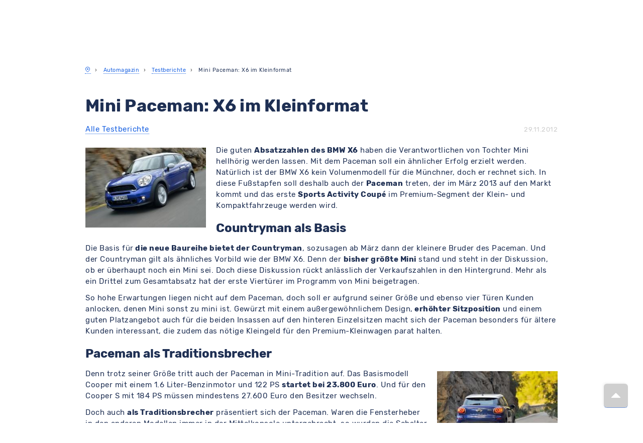

--- FILE ---
content_type: text/css
request_url: https://assets.meinauto.de/raw/upload/website/fonts/icomoon-brand/style.css
body_size: 221
content:
@font-face{font-family:icomoon-brand;src:url('https://assets.meinauto.de/raw/upload/website/fonts/icomoon-brand/icomoon-brand.woff2') format('woff2');font-weight:400;font-style:normal;font-display:block}[class*=" icon-brand-"],[class^=icon-brand-]{font-family:icomoon-brand!important;speak:never;font-style:normal;font-weight:400;font-variant:normal;text-transform:none;line-height:1;-webkit-font-smoothing:antialiased;-moz-osx-font-smoothing:grayscale}

.icon-brand-alpine:before {
  content: "\e92c";
}
.icon-brand-abarth:before {
  content: "\e900";
}
.icon-brand-alfa-romeo:before {
  content: "\e901";
}
.icon-brand-alpina:before {
  content: "\e902";
}
.icon-brand-audi:before {
  content: "\e903";
}
.icon-brand-bentley:before {
  content: "\e904";
}
.icon-brand-bmw:before {
  content: "\e905";
}
.icon-brand-borgward:before {
  content: "\e906";
}
.icon-brand-chevrolet:before {
  content: "\e907";
}
.icon-brand-citroen:before {
  content: "\e908";
}
.icon-brand-cupra:before {
  content: "\e909";
}
.icon-brand-dacia:before {
  content: "\e90a";
}
.icon-brand-ds:before {
  content: "\e90b";
}
.icon-brand-fiat:before {
  content: "\e90c";
}
.icon-brand-ford:before {
  content: "\e90d";
}
.icon-brand-honda:before {
  content: "\e90e";
}
.icon-brand-hyundai:before {
  content: "\e90f";
}
.icon-brand-infiniti:before {
  content: "\e910";
}
.icon-brand-isuzu:before {
  content: "\e911";
}
.icon-brand-jaguar:before {
  content: "\e912";
}
.icon-brand-jeep:before {
  content: "\e913";
}
.icon-brand-kia:before {
  content: "\e914";
}
.icon-brand-lada:before {
  content: "\e915";
}
.icon-brand-lancia:before {
  content: "\e916";
}
.icon-brand-land-rover:before {
  content: "\e917";
}
.icon-brand-lexus:before {
  content: "\e918";
}
.icon-brand-maserati:before {
  content: "\e919";
}
.icon-brand-mazda:before {
  content: "\e91a";
}
.icon-brand-mercedes:before {
  content: "\e91b";
}
.icon-brand-mini:before {
  content: "\e91c";
}
.icon-brand-mitsubishi:before {
  content: "\e91d";
}
.icon-brand-nissan:before {
  content: "\e91e";
}
.icon-brand-opel:before {
  content: "\e91f";
}
.icon-brand-peugeot:before {
  content: "\e920";
}
.icon-brand-porsche:before {
  content: "\e921";
}
.icon-brand-renault:before {
  content: "\e922";
}
.icon-brand-seat:before {
  content: "\e923";
}
.icon-brand-skoda:before {
  content: "\e924";
}
.icon-brand-smart:before {
  content: "\e925";
}
.icon-brand-ssangyong:before {
  content: "\e926";
}
.icon-brand-subaru:before {
  content: "\e927";
}
.icon-brand-suzuki:before {
  content: "\e928";
}
.icon-brand-toyota:before {
  content: "\e929";
}
.icon-brand-volvo:before {
  content: "\e92a";
}
.icon-brand-vw:before {
  content: "\e92b";
}
.icon-brand-volkswagen:before {
  content: "\e92b";
}
.icon-brand-tesla:before {
  content: "\e92d";
}
.icon-brand-saab:before {
  content: "\e92e";
}
.icon-brand-polestar:before {
  content: "\e92f";
}
.icon-brand-ora:before {
  content: "\e930";
}
.icon-brand-mg:before {
  content: "\e931";
}
.icon-brand-byd:before {
  content: "\e932";
}
.icon-brand-gwm:before {
  content: "\e933";
}
.icon-brand-lucid:before {
  content: "\e934";
}
.icon-brand-dfsk:before {
  content: "\e935";
}
.icon-brand-dodge:before {
  content: "\e936";
}
.icon-brand-genesis:before {
  content: "\e937";
}
.icon-brand-nio:before {
  content: "\e938";
}
.icon-brand-swm:before {
  content: "\e939";
}
.icon-brand-baic:before {
  content: "\e93a";
}
.icon-brand-jac:before {
  content: "\e93b";
}
.icon-brand-lync-and-co:before {
  content: "\e93c";
}

--- FILE ---
content_type: text/css
request_url: https://www.meinauto.de/webComponents/banner/banner.css
body_size: 2037
content:
.ma-banner_wrapper{--banner-background:var(--color-white);--banner-text:var(--color-main);--banner-linkcolor:var(--color-main);align-items:center;background-color:rgb(var(--banner-background));color:rgb(var(--banner-text));display:grid;grid-template-columns:1fr;justify-content:center;width:100%}.ma-banner_wrapper--container{align-items:center;display:grid;gap:.4rem;grid-auto-flow:row;grid-auto-rows:min-content;justify-self:center;padding:.8rem 1.6rem}@media(min-width:992px){.ma-banner_wrapper--container{gap:2.4rem;grid-template-columns:1fr max-content;grid-template-rows:unset}}.ma-banner_wrapper--container_text{justify-self:center;text-align:center}.ma-banner_wrapper--container_text .ma-markdown a{border-color:rgb(var(--header-banner-linkcolor));color:rgb(var(--header-banner-linkcolor))}.ma-banner_wrapper--container_text .ma-markdown p{margin:0}@media(min-width:992px){.ma-banner_wrapper--container_text{justify-self:end}}.ma-banner_wrapper--container_button{justify-self:center}@media(min-width:992px){.ma-banner_wrapper--container_button{justify-self:start}}.ma-button{--button-font-size:1.6rem;--button-min-height:4rem;--icon-font-size:2.2rem;--button-background-color:RGB(var(--color-brand-primary));--button-color:RGB(var(--color-white));--button-border-color:RGB(var(--color-brand-primary));--button-hover-background-color:RGB(var(--color-brand-primary-hover));--button-hover-border-color:RGB(var(--color-brand-primary-hover));--button-hover-color:var(--button-color);--button-focus-background-color:RGB(var(--color-brand-primary-focus));--button-focus-border-color:RGB(var(--color-brand-primary-focus));--button-focus-color:var(--button-color);--button-disabled-background-color:RGB(var(--disabled-color));--button-disabled-border-color:RGB(var(--disabled-color));--button-disabled-color:RGB(var(--text-color-inverted));--button-visited-color:var(--button-color);display:inline-block;width:-moz-fit-content;width:fit-content}.ma-button>a,.ma-button>button{align-items:center;background-color:var(--button-background-color);border:1px solid var(--button-border-color);border-radius:2.5rem;color:var(--button-color);cursor:pointer;display:flex;font-size:var(--button-font-size);font-weight:700;justify-content:center;line-height:1.2;min-height:var(--button-min-height);min-width:15rem;outline:none;padding:.8rem 2rem;text-align:center;text-transform:none;transition:background-color .3s,border-color .3s,color .3s,font-size .3s}@media(min-width:992px){.ma-button>a,.ma-button>button{--button-font-size:1.8rem;--button-min-height:5rem;min-width:26rem}}.ma-button>a:active,.ma-button>a:hover,.ma-button>button:active,.ma-button>button:hover{background-color:var(--button-hover-background-color);border-color:var(--button-hover-border-color);color:var(--button-hover-color);text-decoration:none}.ma-button>a:focus,.ma-button>button:focus{background-color:var(--button-focus-background-color);border-color:var(--button-focus-border-color);color:var(--button-focus-color);text-decoration:none}.ma-button>a:focus-visible,.ma-button>button:focus-visible{border:1px solid rgb(var(--color-white));outline:2px solid RGB(var(--border-color-active))}.ma-button>a.disabled,.ma-button>a:disabled,.ma-button>button.disabled,.ma-button>button:disabled{background-color:var(--button-disabled-background-color);border-color:var(--button-disabled-border-color);color:var(--button-disabled-color);cursor:not-allowed}.ma-button>a:visited,.ma-button>button:visited{color:var(--button-visited-color)}.ma-button>a .icon,.ma-button>button .icon{font-size:var(--icon-font-size);margin-left:2rem}@media(min-width:992px){.ma-button>a .icon,.ma-button>button .icon{--icon-font-size:2.4rem}}.ma-button.secondary{--button-background-color:RGB(var(--color-main));--button-border-color:RGB(var(--color-main));--button-hover-background-color:RGB(var(--color-main-80));--button-hover-border-color:RGB(var(--color-main-80));--button-focus-background-color:RGB(var(--color-main-90));--button-focus-border-color:RGB(var(--color-main-90))}.ma-button.plain{--button-background-color:transparent;--button-border-color:RGB(var(--text-color));--button-color:RGB(var(--text-color));--button-hover-background-color:RGB(var(--color-main-10));--button-hover-border-color:RGB(var(--text-color));--button-hover-color:RGB(var(--text-color));--button-focus-background-color:RGB(var(--color-main-5));--button-focus-border-color:RGB(var(--text-color));--button-focus-color:RGB(var(--text-color));--button-disabled-background-color:transparent;--button-disabled-border-color:RGB(var(--disabled-color));--button-disabled-color:RGB(var(--disabled-color))}.ma-button.plain>a:focus-visible,.ma-button.plain>button:focus-visible{border:1px solid rgb(var(--border-color-active));outline:1px solid RGB(var(--border-color-active))}.ma-button.inverted{--button-background-color:RGB(var(--color-white));--button-border-color:RGB(var(--color-brand-primary));--button-color:RGB(var(--color-brand-primary));--button-hover-background-color:RGB(var(--color-main-20));--button-hover-color:RGB(var(--color-brand-primary));--button-focus-background-color:RGB(var(--color-main-5));--button-focus-color:RGB(var(--color-brand-primary));--button-disabled-background-color:RGB(var(--disabled-color));--button-disabled-border-color:RGB(var(--disabled-color));--button-disabled-color:RGB(var(--text-color-inverted))}.ma-button.inverted>a:focus-visible,.ma-button.inverted>button:focus-visible{border:1px solid rgb(var(--border-color-active));outline:1px solid RGB(var(--border-color-active))}.ma-button.inverted.secondary{--button-border-color:RGB(var(--color-main));--button-color:RGB(var(--color-main));--button-hover-border-color:RGB(var(--color-main));--button-hover-color:RGB(var(--color-main));--button-focus-border-color:RGB(var(--color-main));--button-focus-color:RGB(var(--color-main));--button-disabled-border-color:RGB(var(--disabled-color));--button-disabled-color:RGB(var(--text-color-inverted))}.ma-button.inverted.plain{--button-background-color:RGB(var(--color-main));--button-border-color:RGB(var(--color-white));--button-color:RGB(var(--color-white));--button-hover-background-color:RGB(var(--color-main-80));--button-hover-border-color:RGB(var(--color-white));--button-hover-color:RGB(var(--color-white));--button-focus-background-color:RGB(var(--color-main-90));--button-focus-border-color:RGB(var(--color-white));--button-focus-color:RGB(var(--color-white));--button-disabled-background-color:RGB(var(--disabled-color));--button-disabled-border-color:RGB(var(--disabled-color))}.ma-button.is-loading>a,.ma-button.is-loading>button{justify-content:center}.ma-button.is-loading.plain .MaLoader .animation-wrapper .animation>div,.ma-button.is-loading.plain .ma-loader .animation-wrapper .animation>div{background-color:rgb(var(--color-main))!important}.ma-button.is-loading.inverted.plain{--button-background-color:RGB(var(--color-main));--button-border-color:RGB(var(--color-white));--button-hover-background-color:RGB(var(--color-main-80));--button-hover-border-color:RGB(var(--color-white));--button-hover-color:RGB(var(--color-white));--button-focus-background-color:RGB(var(--color-main-90));--button-focus-border-color:RGB(var(--color-white));--button-focus-color:RGB(var(--color-white));--button-disabled-background-color:RGB(var(--disabled-color));--button-disabled-border-color:RGB(var(--disabled-color))}.ma-button.is-loading.inverted.plain .MaLoader .animation-wrapper .animation>div,.ma-button.is-loading.inverted.plain .ma-loader .animation-wrapper .animation>div,.ma-button.is-loading.inverted.plain>a:active .ma-button.is-loading.inverted.plain>a:focus .MaLoader .animation-wrapper .animation>div,.ma-button.is-loading.inverted.plain>a:active .ma-button.is-loading.inverted.plain>a:focus .ma-loader .animation-wrapper .animation>div,.ma-button.is-loading.inverted.plain>a:active .ma-button.is-loading.inverted.plain>button:focus .MaLoader .animation-wrapper .animation>div,.ma-button.is-loading.inverted.plain>a:active .ma-button.is-loading.inverted.plain>button:focus .ma-loader .animation-wrapper .animation>div,.ma-button.is-loading.inverted.plain>a:hover .MaLoader .animation-wrapper .animation>div,.ma-button.is-loading.inverted.plain>a:hover .ma-loader .animation-wrapper .animation>div,.ma-button.is-loading.inverted.plain>button:active .ma-button.is-loading.inverted.plain>a:focus .MaLoader .animation-wrapper .animation>div,.ma-button.is-loading.inverted.plain>button:active .ma-button.is-loading.inverted.plain>a:focus .ma-loader .animation-wrapper .animation>div,.ma-button.is-loading.inverted.plain>button:active .ma-button.is-loading.inverted.plain>button:focus .MaLoader .animation-wrapper .animation>div,.ma-button.is-loading.inverted.plain>button:active .ma-button.is-loading.inverted.plain>button:focus .ma-loader .animation-wrapper .animation>div,.ma-button.is-loading.inverted.plain>button:hover .MaLoader .animation-wrapper .animation>div,.ma-button.is-loading.inverted.plain>button:hover .ma-loader .animation-wrapper .animation>div{background-color:RGB(var(--color-white))!important}.ma-button.size-sm>a,.ma-button.size-sm>button{--button-font-size:1.4rem;--button-min-height:3rem}@media(min-width:992px){.ma-button.size-sm>a,.ma-button.size-sm>button{--button-font-size:1.6rem;--button-min-height:3.5rem}}.ma-button.size-sm>a .icon,.ma-button.size-sm>button .icon{--icon-font-size:1.6rem}@media(min-width:992px){.ma-button.size-sm>a .icon,.ma-button.size-sm>button .icon{--icon-font-size:1.8rem}}.ma-button.size-sm.only-icon>a,.ma-button.size-sm.only-icon>button,.ma-button.size-sm.round>a,.ma-button.size-sm.round>button{height:3rem;min-height:unset;padding:0;width:3rem}@media(min-width:992px){.ma-button.size-sm.only-icon>a,.ma-button.size-sm.only-icon>button,.ma-button.size-sm.round>a,.ma-button.size-sm.round>button{height:3.5rem;width:3.5rem}}.ma-button.size-sm.only-icon>a .icon,.ma-button.size-sm.only-icon>button .icon,.ma-button.size-sm.round>a .icon,.ma-button.size-sm.round>button .icon{--icon-font-size:1.8rem}@media(min-width:992px){.ma-button.size-sm.only-icon>a .icon,.ma-button.size-sm.only-icon>button .icon,.ma-button.size-sm.round>a .icon,.ma-button.size-sm.round>button .icon{--icon-font-size:2rem}}.ma-button.size-sm .MaLoader .animation-wrapper .animation>div,.ma-button.size-sm .ma-loader .animation-wrapper .animation>div{height:1.4rem;width:1.4rem}@media(min-width:992px){.ma-button.size-sm .MaLoader .animation-wrapper .animation>div,.ma-button.size-sm .ma-loader .animation-wrapper .animation>div{height:1.6rem;width:1.6rem}}.ma-button.size-xs>a,.ma-button.size-xs>button{--button-font-size:1.2rem;--button-min-height:2.5rem}@media(min-width:992px){.ma-button.size-xs>a,.ma-button.size-xs>button{--button-font-size:1.4rem;--button-min-height:3rem}}.ma-button.size-xs>a .icon,.ma-button.size-xs>button .icon{--icon-font-size:1.4rem}@media(min-width:992px){.ma-button.size-xs>a .icon,.ma-button.size-xs>button .icon{--icon-font-size:1.6rem}}.ma-button.size-xs.only-icon>a,.ma-button.size-xs.only-icon>button,.ma-button.size-xs.round>a,.ma-button.size-xs.round>button{height:2.5rem;min-height:unset;padding:0;width:2.5rem}@media(min-width:992px){.ma-button.size-xs.only-icon>a,.ma-button.size-xs.only-icon>button,.ma-button.size-xs.round>a,.ma-button.size-xs.round>button{height:3rem;width:3rem}}.ma-button.size-xs.only-icon>a .icon,.ma-button.size-xs.only-icon>button .icon,.ma-button.size-xs.round>a .icon,.ma-button.size-xs.round>button .icon{--icon-font-size:1.6rem}@media(min-width:992px){.ma-button.size-xs.only-icon>a .icon,.ma-button.size-xs.only-icon>button .icon,.ma-button.size-xs.round>a .icon,.ma-button.size-xs.round>button .icon{--icon-font-size:1.8rem}}.ma-button.size-xs .MaLoader .animation-wrapper .animation>div,.ma-button.size-xs .ma-loader .animation-wrapper .animation>div{height:1.2rem;width:1.2rem}@media(min-width:992px){.ma-button.size-xs .MaLoader .animation-wrapper .animation>div,.ma-button.size-xs .ma-loader .animation-wrapper .animation>div{height:1.4rem;width:1.4rem}}.ma-button.full-width{display:block;width:100%}.ma-button.full-width>a,.ma-button.full-width>button{width:100%}.ma-button.left-icon-position>a,.ma-button.left-icon-position>button{flex-flow:row-reverse;text-align:left}.ma-button.left-icon-position>a .icon,.ma-button.left-icon-position>button .icon{margin:0 2rem 0 0}.ma-button.right-icon-position>a,.ma-button.right-icon-position>button{text-align:right}.ma-button.right-icon-position>a .icon,.ma-button.right-icon-position>button .icon{margin:0 0 0 2rem}.ma-button.only-icon>a,.ma-button.only-icon>button,.ma-button.round>a,.ma-button.round>button{border-radius:50%;height:4rem;min-width:unset;width:4rem}@media(min-width:992px){.ma-button.only-icon>a,.ma-button.only-icon>button,.ma-button.round>a,.ma-button.round>button{height:5rem;width:5rem}}.ma-button.only-icon>a .icon,.ma-button.only-icon>button .icon,.ma-button.round>a .icon,.ma-button.round>button .icon{margin:0}.MaLoader.absolute,.MaLoader.fixed,.ma-loader.absolute,.ma-loader.fixed{bottom:0;left:0;pointer-events:all;right:0;top:0;z-index:var(--z-index-loader-layer)}.MaLoader.absolute .loader-background,.MaLoader.fixed .loader-background,.ma-loader.absolute .loader-background,.ma-loader.fixed .loader-background{background-color:RGB(var(--color-white));height:100%;position:absolute;width:100%}.MaLoader.absolute .animation-wrapper,.MaLoader.fixed .animation-wrapper,.ma-loader.absolute .animation-wrapper,.ma-loader.fixed .animation-wrapper{left:50%;position:absolute;top:50%;transform:translate(-50%,-50%);z-index:1}.MaLoader .animation-wrapper,.ma-loader .animation-wrapper{width:100%}.MaLoader .animation-wrapper .animation,.ma-loader .animation-wrapper .animation{line-height:.5;text-align:center;width:100%}.MaLoader .animation-wrapper .animation>div,.ma-loader .animation-wrapper .animation>div{animation:bounceDelay 1.4s ease-in-out infinite both;background-color:RGB(var(--color-brand-primary));border-radius:100%;display:inline-block;height:1.8rem;width:1.8rem}@keyframes bounceDelay{0%,80%,to{transform:scale(0)}40%{transform:scale(1)}}@media (update:slow),screen and (prefers-reduced-motion:reduce){.MaLoader .animation-wrapper .animation>div,.ma-loader .animation-wrapper .animation>div{animation:none}}.MaLoader .animation-wrapper .animation .bounce1,.ma-loader .animation-wrapper .animation .bounce1{animation-delay:-.32s}.MaLoader .animation-wrapper .animation .bounce2,.ma-loader .animation-wrapper .animation .bounce2{animation-delay:-.16s}.MaLoader .animation-wrapper .showTextContent,.ma-loader .animation-wrapper .showTextContent{animation:displayTextContent .65s ease-in-out both;left:15%;padding:1rem 5rem 0;position:absolute;text-align:center;width:70%}@keyframes displayTextContent{0%{opacity:0}to{opacity:1}}@media (update:slow),screen and (prefers-reduced-motion:reduce){.MaLoader .animation-wrapper .showTextContent,.ma-loader .animation-wrapper .showTextContent{animation:none}}.ma-icon{display:inline-block;min-height:.5rem;min-width:.5rem}.ma-icon--size-xl{font-size:5rem}@media(min-width:992px){.ma-icon--size-xl{font-size:7rem}}.ma-icon--size-lg{font-size:4rem}@media(min-width:992px){.ma-icon--size-lg{font-size:6rem}}.ma-icon--size-md{font-size:3.5rem}@media(min-width:992px){.ma-icon--size-md{font-size:5rem}}.ma-icon--size-sm{font-size:3rem}@media(min-width:992px){.ma-icon--size-sm{font-size:4rem}}.ma-icon--size-xs{font-size:2rem}.ma-icon--size-xxs{font-size:1.2rem}.ma-icon--inverted{align-items:center;background-color:rgba(var(--color-brand-primary));border-radius:50%;color:rgba(var(--color-white));display:flex;justify-content:center}.ma-icon--inverted--dark{background-color:rgba(var(--color-main))}.ma-icon--inverted.ma-icon--size-xl{font-size:3rem;height:5rem;width:5rem}@media(min-width:992px){.ma-icon--inverted.ma-icon--size-xl{font-size:5rem;height:7rem;width:7rem}}.ma-icon--inverted.ma-icon--size-lg{font-size:2.5rem;height:4rem;width:4rem}@media(min-width:992px){.ma-icon--inverted.ma-icon--size-lg{font-size:4rem;height:6rem;width:6rem}}.ma-icon--inverted.ma-icon--size-md{font-size:2rem;height:3.5rem;width:3.5rem}@media(min-width:992px){.ma-icon--inverted.ma-icon--size-md{font-size:3rem;height:5rem;width:5rem}}.ma-icon--inverted.ma-icon--size-sm{font-size:1.75rem;height:3rem;width:3rem}@media(min-width:992px){.ma-icon--inverted.ma-icon--size-sm{font-size:2.5rem;height:4rem;width:4rem}}.ma-icon--inverted.ma-icon--size-xs{font-size:1.5rem;height:2rem;width:2rem}.ma-markdown ol,.ma-markdown ul{margin:1.6rem 0;padding:revert}.ma-markdown ul{list-style:initial}.ma-markdown ol{list-style:decimal}.ma-markdown table,.ma-markdown td,.ma-markdown th{border:1px solid rgb(var(--border-color));padding:1.5rem}

--- FILE ---
content_type: application/javascript
request_url: https://www.meinauto.de/build/bootstrap-meinauto.5827f3fc.js
body_size: 1256
content:
(()=>{"use strict";const e={getCookie:(t,o,n=!1)=>e.defineCookieInstance(o).get(t,{doNotParse:n}),getAllCookies:t=>e.defineCookieInstance(t).getAll(),removeCookie(t,o){e.defineCookieInstance().remove(t,o)},setCookie(t,o,n){e.defineCookieInstance().set(t,o,n)},setSessionCookieasync(t,o=!1,n,i=".meinauto.de"){const r="ma-session",s={domain:i,sameSite:"strict"},a=t||crypto.randomUUID();o||e.getCookie(r)||e.defineCookieInstance().set(r,a,s)},incrementCurrentDateByOneDay(){let e=new Date;return e.setDate(e.getDate()+1),e},removeAgentTokenFromCookie(){const t=e.getCookie("meinKonto_auth");if(t)if(string.isValidJSON(t)&&JSON.parse(t).token){let o=JSON.parse(t);o.agentToken="",e.setCookie("meinKonto_auth",JSON.stringify(o),{expires:e.incrementCurrentDateByOneDay()})}else e.removeCookie("meinKonto_auth")},cookieTooBig:(e,t)=>encodeURI(e+t).length>1024,defineCookieInstance:()=>({set(e,t,{expires:o,domain:n,path:i}={expires:(new Date).setTime(Date.now()+307584e5+7776e5)}){if(!e||!t)return;let r=e+"="+t;r+="number"==typeof o?"; max-age="+o:"; expires="+o,i&&(r+="; path="+i),n&&(r+="; domain="+n),document.cookie=r},get(e){if(!e||"string"!=typeof e)return;const t=document.cookie.split("; ").find((t=>t.startsWith(e+"=")));return t?t.split("=")[1]:void 0}})},t={getOrigin:(e,t)=>`${e.protocol}://${e.get("host")}${t}`,getQueryString:e=>{const t=[];Object.entries(e).forEach((([e,o])=>{"string"==typeof o&&t.push(`${e}=${o}`)}));const o=t.join("&");return o?`?${o}`:o},getParams(e){const t=window.location.search.substring(1).split("&");for(let o=0;o<t.length;o++){const n=t[o].split("=");if(n[0]===e)return n[1]}return!1},validateGetParameter(e){switch(typeof e){case"string":return new RegExp(/^[A-Za-z0-9+&/%~_|!:,.;-]+$/).test(e);case"object":let t=!1;if(Array.isArray(e)){t=!0;for(let o of e)if(t=null===o||new RegExp(/^[A-Za-z0-9+&/%~_|!:,.;-]+$/).test(o),!t)break}return t;default:return!1}},isInternalLink(e){const t=["www.12neuwagen.de","konfigurator.12neuwagen.de","sparkasse.12neuwagen.de","preiswertautokaufen.de","www.preiswertautokaufen.de"],o=e.substring((document.location.protocol+"//").length,document.location.hostname.length+1)===document.location.hostname,n=function(){const o=e.match(/:\/\/(.[^/]+)/)[1];if(/.*\.meinauto\.de.*/.test(o))return!0;for(let e=0;e<t.length;e++)if(o===t[e])return!0;return!1}();return o||n}};var o=class o{static getRef(){let e=t.getParams("ref");return(!e||e.length<1)&&(e=document.referrer,e=e&&e.length>0&&!t.isInternalLink(e)?e.match(/^https?:\/\/(www\.)?google\.(de|com|at|ch)(.*)$/)?o.REF_GOOGLE:o.REF_REFERRER:o.REF_DIRECT),e}static isSameVisit(){const t=!!e.getCookie("ref_visit");return e.setCookie("ref_visit","true",{expires:new Date(1e3*(Math.floor(Date.now()/1e3)+1800)),domain:".meinauto.de",path:"/"}),t}static convertCookieForWAF(t,n){const i=t.replace(o.OLD_REF2_STRUCTURE,"::$1");return e.setCookie("ref2",i,n),i}static startRefJourney(){let n=e.getCookie("ref2");const i=`::${Date.now()}`,r=o.getRef(),s=e.getCookie("ref"),a=t.getParams("ref"),c="..",f=c+r,g={expires:new Date(1e3*(Math.floor(Date.now()/1e3)+31536e3)),domain:".meinauto.de",path:"/"};if(n&&n.match(o.OLD_REF2_STRUCTURE)&&(n=o.convertCookieForWAF(n,g)),a&&a.length>0&&e.setCookie("ref",a,g),o.isSameVisit()&&r===o.REF_DIRECT)return!1;if(s||n)if(s&&!n)e.setCookie("ref2","pre.."+s+f+i,g);else{const t=n?n.split(c):[];for(;e.cookieTooBig(n,f+i);)t.splice(0,1),n=t.join(c);e.setCookie("ref2",n+f+i,g)}else e.setCookie("ref2",r+i,g)}};o.REF_DIRECT="direct",o.REF_GOOGLE="google_seo",o.REF_REFERRER="referrer",o.OLD_REF2_STRUCTURE=/_\((\d+)\)/g})();

--- FILE ---
content_type: application/javascript
request_url: https://www.meinauto.de/nativeComponents/Loader.js
body_size: 138
content:
class Loader extends HTMLElement{constructor(){super(),this.shadow=this.attachShadow({mode:"open"}),this.shadow.innerHTML=`\n      <div>\n        <style>${this.styles}</style>\n        ${this.html}\n      </div>\n    `}get styles(){return"\n      :host .native-loader {\n        display: flex;\n        justify-content: center;\n        align-item: center;\n      }\n\n      :host .native-loader__loader {\n        display: inline-block;\n        position: relative;\n        width: 80px;\n        height: 80px;\n      }\n\n      :host .native-loader__loader div {\n        box-sizing: border-box;\n        display: block;\n        position: absolute;\n        width: 64px;\n        height: 64px;\n        margin: 8px;\n        border: 8px solid #eff4fc;\n        border-radius: 50%;\n        animation: native-loader 1.2s cubic-bezier(0.5, 0, 0.5, 1) infinite;\n        border-color: #eff4fc transparent transparent transparent;\n      }\n\n      :host .native-loader__loader div:nth-child(1) {\n        animation-delay: -0.45s;\n      }\n\n      :host .native-loader__loader div:nth-child(2) {\n        animation-delay: -0.3s;\n      }\n\n      :host .native-loader__loader div:nth-child(3) {\n        animation-delay: -0.15s;\n      }\n\n      @keyframes native-loader {\n        0% {\n          transform: rotate(0deg);\n        }\n        100% {\n          transform: rotate(360deg);\n        }\n      }\n    "}get html(){return'\n      <div class="native-loader">\n        <div class="native-loader__loader">\n          <div></div>\n          <div></div>\n          <div></div>\n          <div></div>\n        </div>\n      </div>\n    '}}customElements.define("native-loader",Loader);

--- FILE ---
content_type: application/javascript
request_url: https://www.meinauto.de/webComponents/header/header.umd.min.js
body_size: 142057
content:
!function(e,t){"object"==typeof exports&&"object"==typeof module?module.exports=t(require("vue")):"function"==typeof define&&define.amd?define([],t):"object"==typeof exports?exports.header=t(require("vue")):e.header=t(e.Vue)}("undefined"!=typeof self?self:this,(e=>(()=>{var t={8552:(e,t,n)=>{var r=n(852)(n(5639),"DataView");e.exports=r},1989:(e,t,n)=>{var r=n(1789),a=n(401),o=n(7667),i=n(1327),s=n(1866);function l(e){var t=-1,n=null==e?0:e.length;for(this.clear();++t<n;){var r=e[t];this.set(r[0],r[1])}}l.prototype.clear=r,l.prototype.delete=a,l.prototype.get=o,l.prototype.has=i,l.prototype.set=s,e.exports=l},8407:(e,t,n)=>{var r=n(7040),a=n(4125),o=n(2117),i=n(7518),s=n(4705);function l(e){var t=-1,n=null==e?0:e.length;for(this.clear();++t<n;){var r=e[t];this.set(r[0],r[1])}}l.prototype.clear=r,l.prototype.delete=a,l.prototype.get=o,l.prototype.has=i,l.prototype.set=s,e.exports=l},7071:(e,t,n)=>{var r=n(852)(n(5639),"Map");e.exports=r},3369:(e,t,n)=>{var r=n(4785),a=n(1285),o=n(6e3),i=n(9916),s=n(5265);function l(e){var t=-1,n=null==e?0:e.length;for(this.clear();++t<n;){var r=e[t];this.set(r[0],r[1])}}l.prototype.clear=r,l.prototype.delete=a,l.prototype.get=o,l.prototype.has=i,l.prototype.set=s,e.exports=l},3818:(e,t,n)=>{var r=n(852)(n(5639),"Promise");e.exports=r},8525:(e,t,n)=>{var r=n(852)(n(5639),"Set");e.exports=r},8668:(e,t,n)=>{var r=n(3369),a=n(619),o=n(2385);function i(e){var t=-1,n=null==e?0:e.length;for(this.__data__=new r;++t<n;)this.add(e[t])}i.prototype.add=i.prototype.push=a,i.prototype.has=o,e.exports=i},6384:(e,t,n)=>{var r=n(8407),a=n(7465),o=n(3779),i=n(7599),s=n(4758),l=n(4309);function u(e){var t=this.__data__=new r(e);this.size=t.size}u.prototype.clear=a,u.prototype.delete=o,u.prototype.get=i,u.prototype.has=s,u.prototype.set=l,e.exports=u},2705:(e,t,n)=>{var r=n(5639).Symbol;e.exports=r},1149:(e,t,n)=>{var r=n(5639).Uint8Array;e.exports=r},577:(e,t,n)=>{var r=n(852)(n(5639),"WeakMap");e.exports=r},4963:e=>{e.exports=function(e,t){for(var n=-1,r=null==e?0:e.length,a=0,o=[];++n<r;){var i=e[n];t(i,n,e)&&(o[a++]=i)}return o}},4636:(e,t,n)=>{var r=n(2545),a=n(5694),o=n(1469),i=n(4144),s=n(5776),l=n(6719),u=Object.prototype.hasOwnProperty;e.exports=function(e,t){var n=o(e),c=!n&&a(e),d=!n&&!c&&i(e),p=!n&&!c&&!d&&l(e),h=n||c||d||p,m=h?r(e.length,String):[],f=m.length;for(var g in e)!t&&!u.call(e,g)||h&&("length"==g||d&&("offset"==g||"parent"==g)||p&&("buffer"==g||"byteLength"==g||"byteOffset"==g)||s(g,f))||m.push(g);return m}},9932:e=>{e.exports=function(e,t){for(var n=-1,r=null==e?0:e.length,a=Array(r);++n<r;)a[n]=t(e[n],n,e);return a}},2488:e=>{e.exports=function(e,t){for(var n=-1,r=t.length,a=e.length;++n<r;)e[a+n]=t[n];return e}},2908:e=>{e.exports=function(e,t){for(var n=-1,r=null==e?0:e.length;++n<r;)if(t(e[n],n,e))return!0;return!1}},8470:(e,t,n)=>{var r=n(7813);e.exports=function(e,t){for(var n=e.length;n--;)if(r(e[n][0],t))return n;return-1}},9881:(e,t,n)=>{var r=n(7816),a=n(9291)(r);e.exports=a},8483:(e,t,n)=>{var r=n(5063)();e.exports=r},7816:(e,t,n)=>{var r=n(8483),a=n(3674);e.exports=function(e,t){return e&&r(e,t,a)}},7786:(e,t,n)=>{var r=n(1811),a=n(327);e.exports=function(e,t){for(var n=0,o=(t=r(t,e)).length;null!=e&&n<o;)e=e[a(t[n++])];return n&&n==o?e:void 0}},8866:(e,t,n)=>{var r=n(2488),a=n(1469);e.exports=function(e,t,n){var o=t(e);return a(e)?o:r(o,n(e))}},4239:(e,t,n)=>{var r=n(2705),a=n(9607),o=n(2333),i=r?r.toStringTag:void 0;e.exports=function(e){return null==e?void 0===e?"[object Undefined]":"[object Null]":i&&i in Object(e)?a(e):o(e)}},13:e=>{e.exports=function(e,t){return null!=e&&t in Object(e)}},9454:(e,t,n)=>{var r=n(4239),a=n(7005);e.exports=function(e){return a(e)&&"[object Arguments]"==r(e)}},939:(e,t,n)=>{var r=n(2492),a=n(7005);e.exports=function e(t,n,o,i,s){return t===n||(null==t||null==n||!a(t)&&!a(n)?t!=t&&n!=n:r(t,n,o,i,e,s))}},2492:(e,t,n)=>{var r=n(6384),a=n(7114),o=n(8351),i=n(6096),s=n(4160),l=n(1469),u=n(4144),c=n(6719),d="[object Arguments]",p="[object Array]",h="[object Object]",m=Object.prototype.hasOwnProperty;e.exports=function(e,t,n,f,g,v){var y=l(e),b=l(t),k=y?p:s(e),E=b?p:s(t),w=(k=k==d?h:k)==h,_=(E=E==d?h:E)==h,C=k==E;if(C&&u(e)){if(!u(t))return!1;y=!0,w=!1}if(C&&!w)return v||(v=new r),y||c(e)?a(e,t,n,f,g,v):o(e,t,k,n,f,g,v);if(!(1&n)){var S=w&&m.call(e,"__wrapped__"),A=_&&m.call(t,"__wrapped__");if(S||A){var x=S?e.value():e,D=A?t.value():t;return v||(v=new r),g(x,D,n,f,v)}}return!!C&&(v||(v=new r),i(e,t,n,f,g,v))}},2958:(e,t,n)=>{var r=n(6384),a=n(939);e.exports=function(e,t,n,o){var i=n.length,s=i,l=!o;if(null==e)return!s;for(e=Object(e);i--;){var u=n[i];if(l&&u[2]?u[1]!==e[u[0]]:!(u[0]in e))return!1}for(;++i<s;){var c=(u=n[i])[0],d=e[c],p=u[1];if(l&&u[2]){if(void 0===d&&!(c in e))return!1}else{var h=new r;if(o)var m=o(d,p,c,e,t,h);if(!(void 0===m?a(p,d,3,o,h):m))return!1}}return!0}},8458:(e,t,n)=>{var r=n(3560),a=n(5346),o=n(3218),i=n(346),s=/^\[object .+?Constructor\]$/,l=Function.prototype,u=Object.prototype,c=l.toString,d=u.hasOwnProperty,p=RegExp("^"+c.call(d).replace(/[\\^$.*+?()[\]{}|]/g,"\\$&").replace(/hasOwnProperty|(function).*?(?=\\\()| for .+?(?=\\\])/g,"$1.*?")+"$");e.exports=function(e){return!(!o(e)||a(e))&&(r(e)?p:s).test(i(e))}},8749:(e,t,n)=>{var r=n(4239),a=n(1780),o=n(7005),i={};i["[object Float32Array]"]=i["[object Float64Array]"]=i["[object Int8Array]"]=i["[object Int16Array]"]=i["[object Int32Array]"]=i["[object Uint8Array]"]=i["[object Uint8ClampedArray]"]=i["[object Uint16Array]"]=i["[object Uint32Array]"]=!0,i["[object Arguments]"]=i["[object Array]"]=i["[object ArrayBuffer]"]=i["[object Boolean]"]=i["[object DataView]"]=i["[object Date]"]=i["[object Error]"]=i["[object Function]"]=i["[object Map]"]=i["[object Number]"]=i["[object Object]"]=i["[object RegExp]"]=i["[object Set]"]=i["[object String]"]=i["[object WeakMap]"]=!1,e.exports=function(e){return o(e)&&a(e.length)&&!!i[r(e)]}},7206:(e,t,n)=>{var r=n(1573),a=n(6432),o=n(6557),i=n(1469),s=n(9601);e.exports=function(e){return"function"==typeof e?e:null==e?o:"object"==typeof e?i(e)?a(e[0],e[1]):r(e):s(e)}},280:(e,t,n)=>{var r=n(5726),a=n(6916),o=Object.prototype.hasOwnProperty;e.exports=function(e){if(!r(e))return a(e);var t=[];for(var n in Object(e))o.call(e,n)&&"constructor"!=n&&t.push(n);return t}},9199:(e,t,n)=>{var r=n(9881),a=n(8612);e.exports=function(e,t){var n=-1,o=a(e)?Array(e.length):[];return r(e,(function(e,r,a){o[++n]=t(e,r,a)})),o}},1573:(e,t,n)=>{var r=n(2958),a=n(1499),o=n(2634);e.exports=function(e){var t=a(e);return 1==t.length&&t[0][2]?o(t[0][0],t[0][1]):function(n){return n===e||r(n,e,t)}}},6432:(e,t,n)=>{var r=n(939),a=n(7361),o=n(9095),i=n(5403),s=n(9162),l=n(2634),u=n(327);e.exports=function(e,t){return i(e)&&s(t)?l(u(e),t):function(n){var i=a(n,e);return void 0===i&&i===t?o(n,e):r(t,i,3)}}},2689:(e,t,n)=>{var r=n(9932),a=n(7786),o=n(7206),i=n(9199),s=n(1131),l=n(1717),u=n(5022),c=n(6557),d=n(1469);e.exports=function(e,t,n){t=t.length?r(t,(function(e){return d(e)?function(t){return a(t,1===e.length?e[0]:e)}:e})):[c];var p=-1;t=r(t,l(o));var h=i(e,(function(e,n,a){var o=r(t,(function(t){return t(e)}));return{criteria:o,index:++p,value:e}}));return s(h,(function(e,t){return u(e,t,n)}))}},371:e=>{e.exports=function(e){return function(t){return null==t?void 0:t[e]}}},9152:(e,t,n)=>{var r=n(7786);e.exports=function(e){return function(t){return r(t,e)}}},1131:e=>{e.exports=function(e,t){var n=e.length;for(e.sort(t);n--;)e[n]=e[n].value;return e}},2545:e=>{e.exports=function(e,t){for(var n=-1,r=Array(e);++n<e;)r[n]=t(n);return r}},531:(e,t,n)=>{var r=n(2705),a=n(9932),o=n(1469),i=n(3448),s=r?r.prototype:void 0,l=s?s.toString:void 0;e.exports=function e(t){if("string"==typeof t)return t;if(o(t))return a(t,e)+"";if(i(t))return l?l.call(t):"";var n=t+"";return"0"==n&&1/t==-Infinity?"-0":n}},1717:e=>{e.exports=function(e){return function(t){return e(t)}}},4757:e=>{e.exports=function(e,t){return e.has(t)}},1811:(e,t,n)=>{var r=n(1469),a=n(5403),o=n(5514),i=n(9833);e.exports=function(e,t){return r(e)?e:a(e,t)?[e]:o(i(e))}},6393:(e,t,n)=>{var r=n(3448);e.exports=function(e,t){if(e!==t){var n=void 0!==e,a=null===e,o=e==e,i=r(e),s=void 0!==t,l=null===t,u=t==t,c=r(t);if(!l&&!c&&!i&&e>t||i&&s&&u&&!l&&!c||a&&s&&u||!n&&u||!o)return 1;if(!a&&!i&&!c&&e<t||c&&n&&o&&!a&&!i||l&&n&&o||!s&&o||!u)return-1}return 0}},5022:(e,t,n)=>{var r=n(6393);e.exports=function(e,t,n){for(var a=-1,o=e.criteria,i=t.criteria,s=o.length,l=n.length;++a<s;){var u=r(o[a],i[a]);if(u)return a>=l?u:u*("desc"==n[a]?-1:1)}return e.index-t.index}},4429:(e,t,n)=>{var r=n(5639)["__core-js_shared__"];e.exports=r},9291:(e,t,n)=>{var r=n(8612);e.exports=function(e,t){return function(n,a){if(null==n)return n;if(!r(n))return e(n,a);for(var o=n.length,i=t?o:-1,s=Object(n);(t?i--:++i<o)&&!1!==a(s[i],i,s););return n}}},5063:e=>{e.exports=function(e){return function(t,n,r){for(var a=-1,o=Object(t),i=r(t),s=i.length;s--;){var l=i[e?s:++a];if(!1===n(o[l],l,o))break}return t}}},7114:(e,t,n)=>{var r=n(8668),a=n(2908),o=n(4757);e.exports=function(e,t,n,i,s,l){var u=1&n,c=e.length,d=t.length;if(c!=d&&!(u&&d>c))return!1;var p=l.get(e),h=l.get(t);if(p&&h)return p==t&&h==e;var m=-1,f=!0,g=2&n?new r:void 0;for(l.set(e,t),l.set(t,e);++m<c;){var v=e[m],y=t[m];if(i)var b=u?i(y,v,m,t,e,l):i(v,y,m,e,t,l);if(void 0!==b){if(b)continue;f=!1;break}if(g){if(!a(t,(function(e,t){if(!o(g,t)&&(v===e||s(v,e,n,i,l)))return g.push(t)}))){f=!1;break}}else if(v!==y&&!s(v,y,n,i,l)){f=!1;break}}return l.delete(e),l.delete(t),f}},8351:(e,t,n)=>{var r=n(2705),a=n(1149),o=n(7813),i=n(7114),s=n(8776),l=n(1814),u=r?r.prototype:void 0,c=u?u.valueOf:void 0;e.exports=function(e,t,n,r,u,d,p){switch(n){case"[object DataView]":if(e.byteLength!=t.byteLength||e.byteOffset!=t.byteOffset)return!1;e=e.buffer,t=t.buffer;case"[object ArrayBuffer]":return!(e.byteLength!=t.byteLength||!d(new a(e),new a(t)));case"[object Boolean]":case"[object Date]":case"[object Number]":return o(+e,+t);case"[object Error]":return e.name==t.name&&e.message==t.message;case"[object RegExp]":case"[object String]":return e==t+"";case"[object Map]":var h=s;case"[object Set]":var m=1&r;if(h||(h=l),e.size!=t.size&&!m)return!1;var f=p.get(e);if(f)return f==t;r|=2,p.set(e,t);var g=i(h(e),h(t),r,u,d,p);return p.delete(e),g;case"[object Symbol]":if(c)return c.call(e)==c.call(t)}return!1}},6096:(e,t,n)=>{var r=n(8234),a=Object.prototype.hasOwnProperty;e.exports=function(e,t,n,o,i,s){var l=1&n,u=r(e),c=u.length;if(c!=r(t).length&&!l)return!1;for(var d=c;d--;){var p=u[d];if(!(l?p in t:a.call(t,p)))return!1}var h=s.get(e),m=s.get(t);if(h&&m)return h==t&&m==e;var f=!0;s.set(e,t),s.set(t,e);for(var g=l;++d<c;){var v=e[p=u[d]],y=t[p];if(o)var b=l?o(y,v,p,t,e,s):o(v,y,p,e,t,s);if(!(void 0===b?v===y||i(v,y,n,o,s):b)){f=!1;break}g||(g="constructor"==p)}if(f&&!g){var k=e.constructor,E=t.constructor;k==E||!("constructor"in e)||!("constructor"in t)||"function"==typeof k&&k instanceof k&&"function"==typeof E&&E instanceof E||(f=!1)}return s.delete(e),s.delete(t),f}},1957:(e,t,n)=>{var r="object"==typeof n.g&&n.g&&n.g.Object===Object&&n.g;e.exports=r},8234:(e,t,n)=>{var r=n(8866),a=n(9551),o=n(3674);e.exports=function(e){return r(e,o,a)}},5050:(e,t,n)=>{var r=n(7019);e.exports=function(e,t){var n=e.__data__;return r(t)?n["string"==typeof t?"string":"hash"]:n.map}},1499:(e,t,n)=>{var r=n(9162),a=n(3674);e.exports=function(e){for(var t=a(e),n=t.length;n--;){var o=t[n],i=e[o];t[n]=[o,i,r(i)]}return t}},852:(e,t,n)=>{var r=n(8458),a=n(7801);e.exports=function(e,t){var n=a(e,t);return r(n)?n:void 0}},9607:(e,t,n)=>{var r=n(2705),a=Object.prototype,o=a.hasOwnProperty,i=a.toString,s=r?r.toStringTag:void 0;e.exports=function(e){var t=o.call(e,s),n=e[s];try{e[s]=void 0;var r=!0}catch(e){}var a=i.call(e);return r&&(t?e[s]=n:delete e[s]),a}},9551:(e,t,n)=>{var r=n(4963),a=n(479),o=Object.prototype.propertyIsEnumerable,i=Object.getOwnPropertySymbols,s=i?function(e){return null==e?[]:(e=Object(e),r(i(e),(function(t){return o.call(e,t)})))}:a;e.exports=s},4160:(e,t,n)=>{var r=n(8552),a=n(7071),o=n(3818),i=n(8525),s=n(577),l=n(4239),u=n(346),c="[object Map]",d="[object Promise]",p="[object Set]",h="[object WeakMap]",m="[object DataView]",f=u(r),g=u(a),v=u(o),y=u(i),b=u(s),k=l;(r&&k(new r(new ArrayBuffer(1)))!=m||a&&k(new a)!=c||o&&k(o.resolve())!=d||i&&k(new i)!=p||s&&k(new s)!=h)&&(k=function(e){var t=l(e),n="[object Object]"==t?e.constructor:void 0,r=n?u(n):"";if(r)switch(r){case f:return m;case g:return c;case v:return d;case y:return p;case b:return h}return t}),e.exports=k},7801:e=>{e.exports=function(e,t){return null==e?void 0:e[t]}},222:(e,t,n)=>{var r=n(1811),a=n(5694),o=n(1469),i=n(5776),s=n(1780),l=n(327);e.exports=function(e,t,n){for(var u=-1,c=(t=r(t,e)).length,d=!1;++u<c;){var p=l(t[u]);if(!(d=null!=e&&n(e,p)))break;e=e[p]}return d||++u!=c?d:!!(c=null==e?0:e.length)&&s(c)&&i(p,c)&&(o(e)||a(e))}},1789:(e,t,n)=>{var r=n(4536);e.exports=function(){this.__data__=r?r(null):{},this.size=0}},401:e=>{e.exports=function(e){var t=this.has(e)&&delete this.__data__[e];return this.size-=t?1:0,t}},7667:(e,t,n)=>{var r=n(4536),a=Object.prototype.hasOwnProperty;e.exports=function(e){var t=this.__data__;if(r){var n=t[e];return"__lodash_hash_undefined__"===n?void 0:n}return a.call(t,e)?t[e]:void 0}},1327:(e,t,n)=>{var r=n(4536),a=Object.prototype.hasOwnProperty;e.exports=function(e){var t=this.__data__;return r?void 0!==t[e]:a.call(t,e)}},1866:(e,t,n)=>{var r=n(4536);e.exports=function(e,t){var n=this.__data__;return this.size+=this.has(e)?0:1,n[e]=r&&void 0===t?"__lodash_hash_undefined__":t,this}},5776:e=>{var t=/^(?:0|[1-9]\d*)$/;e.exports=function(e,n){var r=typeof e;return!!(n=null==n?9007199254740991:n)&&("number"==r||"symbol"!=r&&t.test(e))&&e>-1&&e%1==0&&e<n}},5403:(e,t,n)=>{var r=n(1469),a=n(3448),o=/\.|\[(?:[^[\]]*|(["'])(?:(?!\1)[^\\]|\\.)*?\1)\]/,i=/^\w*$/;e.exports=function(e,t){if(r(e))return!1;var n=typeof e;return!("number"!=n&&"symbol"!=n&&"boolean"!=n&&null!=e&&!a(e))||i.test(e)||!o.test(e)||null!=t&&e in Object(t)}},7019:e=>{e.exports=function(e){var t=typeof e;return"string"==t||"number"==t||"symbol"==t||"boolean"==t?"__proto__"!==e:null===e}},5346:(e,t,n)=>{var r=n(4429),a=function(){var e=/[^.]+$/.exec(r&&r.keys&&r.keys.IE_PROTO||"");return e?"Symbol(src)_1."+e:""}();e.exports=function(e){return!!a&&a in e}},5726:e=>{var t=Object.prototype;e.exports=function(e){var n=e&&e.constructor;return e===("function"==typeof n&&n.prototype||t)}},9162:(e,t,n)=>{var r=n(3218);e.exports=function(e){return e==e&&!r(e)}},7040:e=>{e.exports=function(){this.__data__=[],this.size=0}},4125:(e,t,n)=>{var r=n(8470),a=Array.prototype.splice;e.exports=function(e){var t=this.__data__,n=r(t,e);return!(n<0)&&(n==t.length-1?t.pop():a.call(t,n,1),--this.size,!0)}},2117:(e,t,n)=>{var r=n(8470);e.exports=function(e){var t=this.__data__,n=r(t,e);return n<0?void 0:t[n][1]}},7518:(e,t,n)=>{var r=n(8470);e.exports=function(e){return r(this.__data__,e)>-1}},4705:(e,t,n)=>{var r=n(8470);e.exports=function(e,t){var n=this.__data__,a=r(n,e);return a<0?(++this.size,n.push([e,t])):n[a][1]=t,this}},4785:(e,t,n)=>{var r=n(1989),a=n(8407),o=n(7071);e.exports=function(){this.size=0,this.__data__={hash:new r,map:new(o||a),string:new r}}},1285:(e,t,n)=>{var r=n(5050);e.exports=function(e){var t=r(this,e).delete(e);return this.size-=t?1:0,t}},6e3:(e,t,n)=>{var r=n(5050);e.exports=function(e){return r(this,e).get(e)}},9916:(e,t,n)=>{var r=n(5050);e.exports=function(e){return r(this,e).has(e)}},5265:(e,t,n)=>{var r=n(5050);e.exports=function(e,t){var n=r(this,e),a=n.size;return n.set(e,t),this.size+=n.size==a?0:1,this}},8776:e=>{e.exports=function(e){var t=-1,n=Array(e.size);return e.forEach((function(e,r){n[++t]=[r,e]})),n}},2634:e=>{e.exports=function(e,t){return function(n){return null!=n&&n[e]===t&&(void 0!==t||e in Object(n))}}},4523:(e,t,n)=>{var r=n(8306);e.exports=function(e){var t=r(e,(function(e){return 500===n.size&&n.clear(),e})),n=t.cache;return t}},4536:(e,t,n)=>{var r=n(852)(Object,"create");e.exports=r},6916:(e,t,n)=>{var r=n(5569)(Object.keys,Object);e.exports=r},1167:(e,t,n)=>{e=n.nmd(e);var r=n(1957),a=t&&!t.nodeType&&t,o=a&&e&&!e.nodeType&&e,i=o&&o.exports===a&&r.process,s=function(){try{return o&&o.require&&o.require("util").types||i&&i.binding&&i.binding("util")}catch(e){}}();e.exports=s},2333:e=>{var t=Object.prototype.toString;e.exports=function(e){return t.call(e)}},5569:e=>{e.exports=function(e,t){return function(n){return e(t(n))}}},5639:(e,t,n)=>{var r=n(1957),a="object"==typeof self&&self&&self.Object===Object&&self,o=r||a||Function("return this")();e.exports=o},619:e=>{e.exports=function(e){return this.__data__.set(e,"__lodash_hash_undefined__"),this}},2385:e=>{e.exports=function(e){return this.__data__.has(e)}},1814:e=>{e.exports=function(e){var t=-1,n=Array(e.size);return e.forEach((function(e){n[++t]=e})),n}},7465:(e,t,n)=>{var r=n(8407);e.exports=function(){this.__data__=new r,this.size=0}},3779:e=>{e.exports=function(e){var t=this.__data__,n=t.delete(e);return this.size=t.size,n}},7599:e=>{e.exports=function(e){return this.__data__.get(e)}},4758:e=>{e.exports=function(e){return this.__data__.has(e)}},4309:(e,t,n)=>{var r=n(8407),a=n(7071),o=n(3369);e.exports=function(e,t){var n=this.__data__;if(n instanceof r){var i=n.__data__;if(!a||i.length<199)return i.push([e,t]),this.size=++n.size,this;n=this.__data__=new o(i)}return n.set(e,t),this.size=n.size,this}},5514:(e,t,n)=>{var r=n(4523),a=/[^.[\]]+|\[(?:(-?\d+(?:\.\d+)?)|(["'])((?:(?!\2)[^\\]|\\.)*?)\2)\]|(?=(?:\.|\[\])(?:\.|\[\]|$))/g,o=/\\(\\)?/g,i=r((function(e){var t=[];return 46===e.charCodeAt(0)&&t.push(""),e.replace(a,(function(e,n,r,a){t.push(r?a.replace(o,"$1"):n||e)})),t}));e.exports=i},327:(e,t,n)=>{var r=n(3448);e.exports=function(e){if("string"==typeof e||r(e))return e;var t=e+"";return"0"==t&&1/e==-Infinity?"-0":t}},346:e=>{var t=Function.prototype.toString;e.exports=function(e){if(null!=e){try{return t.call(e)}catch(e){}try{return e+""}catch(e){}}return""}},7813:e=>{e.exports=function(e,t){return e===t||e!=e&&t!=t}},7361:(e,t,n)=>{var r=n(7786);e.exports=function(e,t,n){var a=null==e?void 0:r(e,t);return void 0===a?n:a}},9095:(e,t,n)=>{var r=n(13),a=n(222);e.exports=function(e,t){return null!=e&&a(e,t,r)}},6557:e=>{e.exports=function(e){return e}},5694:(e,t,n)=>{var r=n(9454),a=n(7005),o=Object.prototype,i=o.hasOwnProperty,s=o.propertyIsEnumerable,l=r(function(){return arguments}())?r:function(e){return a(e)&&i.call(e,"callee")&&!s.call(e,"callee")};e.exports=l},1469:e=>{var t=Array.isArray;e.exports=t},8612:(e,t,n)=>{var r=n(3560),a=n(1780);e.exports=function(e){return null!=e&&a(e.length)&&!r(e)}},4144:(e,t,n)=>{e=n.nmd(e);var r=n(5639),a=n(5062),o=t&&!t.nodeType&&t,i=o&&e&&!e.nodeType&&e,s=i&&i.exports===o?r.Buffer:void 0,l=(s?s.isBuffer:void 0)||a;e.exports=l},3560:(e,t,n)=>{var r=n(4239),a=n(3218);e.exports=function(e){if(!a(e))return!1;var t=r(e);return"[object Function]"==t||"[object GeneratorFunction]"==t||"[object AsyncFunction]"==t||"[object Proxy]"==t}},1780:e=>{e.exports=function(e){return"number"==typeof e&&e>-1&&e%1==0&&e<=9007199254740991}},3218:e=>{e.exports=function(e){var t=typeof e;return null!=e&&("object"==t||"function"==t)}},7005:e=>{e.exports=function(e){return null!=e&&"object"==typeof e}},3448:(e,t,n)=>{var r=n(4239),a=n(7005);e.exports=function(e){return"symbol"==typeof e||a(e)&&"[object Symbol]"==r(e)}},6719:(e,t,n)=>{var r=n(8749),a=n(1717),o=n(1167),i=o&&o.isTypedArray,s=i?a(i):r;e.exports=s},3674:(e,t,n)=>{var r=n(4636),a=n(280),o=n(8612);e.exports=function(e){return o(e)?r(e):a(e)}},8306:(e,t,n)=>{var r=n(3369);function a(e,t){if("function"!=typeof e||null!=t&&"function"!=typeof t)throw new TypeError("Expected a function");var n=function(){var r=arguments,a=t?t.apply(this,r):r[0],o=n.cache;if(o.has(a))return o.get(a);var i=e.apply(this,r);return n.cache=o.set(a,i)||o,i};return n.cache=new(a.Cache||r),n}a.Cache=r,e.exports=a},5472:(e,t,n)=>{var r=n(2689),a=n(1469);e.exports=function(e,t,n,o){return null==e?[]:(a(t)||(t=null==t?[]:[t]),a(n=o?void 0:n)||(n=null==n?[]:[n]),r(e,t,n))}},9601:(e,t,n)=>{var r=n(371),a=n(9152),o=n(5403),i=n(327);e.exports=function(e){return o(e)?r(i(e)):a(e)}},479:e=>{e.exports=function(){return[]}},5062:e=>{e.exports=function(){return!1}},9833:(e,t,n)=>{var r=n(531);e.exports=function(e){return null==e?"":r(e)}},3744:(e,t)=>{"use strict";t.Z=(e,t)=>{const n=e.__vccOpts||e;for(const[e,r]of t)n[e]=r;return n}},6331:function(e,t,n){!function(t,n){e.exports=n()}(0,(function(){"use strict";var e=Function.prototype.toString,t=Object.create,r=Object.defineProperty,a=Object.getOwnPropertyDescriptor,o=Object.getOwnPropertyNames,i=Object.getOwnPropertySymbols,s=Object.getPrototypeOf,l=Object.prototype,u=l.hasOwnProperty,c=l.propertyIsEnumerable,d="function"==typeof i,p="function"==typeof WeakMap,h=function(){if(p)return function(){return new WeakMap};var e=function(){function e(){this._keys=[],this._values=[]}return e.prototype.has=function(e){return!!~this._keys.indexOf(e)},e.prototype.get=function(e){return this._values[this._keys.indexOf(e)]},e.prototype.set=function(e,t){this._keys.push(e),this._values.push(t)},e}();return function(){return new e}}(),m=function(n,r){var a=n.__proto__||s(n);if(!a)return t(null);var o=a.constructor;if(o===r.Object)return a===r.Object.prototype?{}:t(a);if(~e.call(o).indexOf("[native code]"))try{return new o}catch(e){}return t(a)},f=function(e,t,n,r){var a=m(e,t);for(var o in r.set(e,a),e)u.call(e,o)&&(a[o]=n(e[o],r));if(d)for(var s=i(e),l=0,p=s.length,h=void 0;l<p;++l)h=s[l],c.call(e,h)&&(a[h]=n(e[h],r));return a},g=function(e,t,n,s){var l=m(e,t);s.set(e,l);for(var u=d?o(e).concat(i(e)):o(e),c=0,p=u.length,h=void 0,f=void 0;c<p;++c)if("callee"!==(h=u[c])&&"caller"!==h)if(f=a(e,h)){f.get||f.set||(f.value=n(e[h],s));try{r(l,h,f)}catch(e){l[h]=f.value}}else l[h]=n(e[h],s);return l},v=Array.isArray,y=Object.getPrototypeOf,b=function(){return"undefined"!=typeof globalThis?globalThis:"undefined"!=typeof self?self:"undefined"!=typeof window?window:void 0!==n.g?n.g:(console&&console.error&&console.error('Unable to locate global object, returning "this".'),this)}();function k(e,t){var n=!(!t||!t.isStrict),r=t&&t.realm||b,a=n?g:f,o=function(e,t){if(!e||"object"!=typeof e)return e;if(t.has(e))return t.get(e);var i,s=e.__proto__||y(e),l=s&&s.constructor;if(!l||l===r.Object)return a(e,r,o,t);if(v(e)){if(n)return g(e,r,o,t);i=new l,t.set(e,i);for(var u=0,c=e.length;u<c;++u)i[u]=o(e[u],t);return i}if(e instanceof r.Date)return new l(e.getTime());if(e instanceof r.RegExp)return i=new l(e.source,e.flags||function(e){var t="";return e.global&&(t+="g"),e.ignoreCase&&(t+="i"),e.multiline&&(t+="m"),e.unicode&&(t+="u"),e.sticky&&(t+="y"),t}(e)),i.lastIndex=e.lastIndex,i;if(r.Map&&e instanceof r.Map)return i=new l,t.set(e,i),e.forEach((function(e,n){i.set(n,o(e,t))})),i;if(r.Set&&e instanceof r.Set)return i=new l,t.set(e,i),e.forEach((function(e){i.add(o(e,t))})),i;if(r.Blob&&e instanceof r.Blob)return e.slice(0,e.size,e.type);if(r.Buffer&&r.Buffer.isBuffer(e))return i=r.Buffer.allocUnsafe?r.Buffer.allocUnsafe(e.length):new l(e.length),t.set(e,i),e.copy(i),i;if(r.ArrayBuffer){if(r.ArrayBuffer.isView(e))return i=new l(e.buffer.slice(0)),t.set(e,i),i;if(e instanceof r.ArrayBuffer)return i=e.slice(0),t.set(e,i),i}return"function"==typeof e.then||e instanceof Error||r.WeakMap&&e instanceof r.WeakMap||r.WeakSet&&e instanceof r.WeakSet?e:a(e,r,o,t)};return o(e,h())}return k.default=k,k.strict=function(e,t){return k(e,{isStrict:!0,realm:t?t.realm:void 0})},k}))},5572:(e,t)=>{function n(e,t){var n=[],r=[];return null==t&&(t=function(e,t){return n[0]===t?"[Circular ~]":"[Circular ~."+r.slice(0,n.indexOf(t)).join(".")+"]"}),function(a,o){if(n.length>0){var i=n.indexOf(this);~i?n.splice(i+1):n.push(this),~i?r.splice(i,1/0,a):r.push(a),~n.indexOf(o)&&(o=t.call(this,a,o))}else n.push(o);return null==e?o:e.call(this,a,o)}}t=e.exports=function(e,t,r,a){return JSON.stringify(e,n(t,a),r)},t.getSerialize=n},2444:e=>{var t=Function.prototype,n=Object.prototype,r=t.toString,a=n.hasOwnProperty,o=r.call(Object),i=n.toString,s=function(e,t){return function(n){return e(t(n))}}(Object.getPrototypeOf,Object);e.exports=function(e){if(!function(e){return!!e&&"object"==typeof e}(e)||"[object Object]"!=i.call(e)||function(e){var t=!1;if(null!=e&&"function"!=typeof e.toString)try{t=!!(e+"")}catch(e){}return t}(e))return!1;var t=s(e);if(null===t)return!0;var n=a.call(t,"constructor")&&t.constructor;return"function"==typeof n&&n instanceof n&&r.call(n)==o}},3907:e=>{var t=Object.prototype.toString,n=Array.isArray;e.exports=function(e){return"string"==typeof e||!n(e)&&function(e){return!!e&&"object"==typeof e}(e)&&"[object String]"==t.call(e)}},3424:e=>{"use strict";class t extends Error{constructor(){super("Throttled function aborted"),this.name="AbortError"}}e.exports=({limit:e,interval:n,strict:r})=>{if(!Number.isFinite(e))throw new TypeError("Expected `limit` to be a finite number");if(!Number.isFinite(n))throw new TypeError("Expected `interval` to be a finite number");const a=new Map;let o=0,i=0;const s=[];const l=r?function(){const t=Date.now();if(s.length<e)return s.push(t),0;const r=s.shift()+n;return t>=r?(s.push(t),0):(s.push(r),r-t)}:function(){const t=Date.now();return t-o>n?(i=1,o=t,0):(i<e?i++:(o+=n,i=1),o-t)};return e=>{const n=function(...t){if(!n.isEnabled)return(async()=>e.apply(this,t))();let r;return new Promise(((n,o)=>{r=setTimeout((()=>{n(e.apply(this,t)),a.delete(r)}),l()),a.set(r,o)}))};return n.abort=()=>{for(const e of a.keys())clearTimeout(e),a.get(e)(new t);a.clear(),s.splice(0,s.length)},n.isEnabled=!0,n}},e.exports.AbortError=t},2337:(e,t)=>{"use strict";t.Q=function(e,t){if("string"!=typeof e)throw new TypeError("argument str must be a string");for(var r={},a=t||{},i=e.split(";"),s=a.decode||n,l=0;l<i.length;l++){var u=i[l],c=u.indexOf("=");if(!(c<0)){var d=u.substring(0,c).trim();if(null==r[d]){var p=u.substring(c+1,u.length).trim();'"'===p[0]&&(p=p.slice(1,-1)),r[d]=o(p,s)}}}return r},t.q=function(e,t,n){var o=n||{},i=o.encode||r;if("function"!=typeof i)throw new TypeError("option encode is invalid");if(!a.test(e))throw new TypeError("argument name is invalid");var s=i(t);if(s&&!a.test(s))throw new TypeError("argument val is invalid");var l=e+"="+s;if(null!=o.maxAge){var u=o.maxAge-0;if(isNaN(u)||!isFinite(u))throw new TypeError("option maxAge is invalid");l+="; Max-Age="+Math.floor(u)}if(o.domain){if(!a.test(o.domain))throw new TypeError("option domain is invalid");l+="; Domain="+o.domain}if(o.path){if(!a.test(o.path))throw new TypeError("option path is invalid");l+="; Path="+o.path}if(o.expires){if("function"!=typeof o.expires.toUTCString)throw new TypeError("option expires is invalid");l+="; Expires="+o.expires.toUTCString()}if(o.httpOnly&&(l+="; HttpOnly"),o.secure&&(l+="; Secure"),o.sameSite){switch("string"==typeof o.sameSite?o.sameSite.toLowerCase():o.sameSite){case!0:l+="; SameSite=Strict";break;case"lax":l+="; SameSite=Lax";break;case"strict":l+="; SameSite=Strict";break;case"none":l+="; SameSite=None";break;default:throw new TypeError("option sameSite is invalid")}}return l};var n=decodeURIComponent,r=encodeURIComponent,a=/^[\u0009\u0020-\u007e\u0080-\u00ff]+$/;function o(e,t){try{return t(e)}catch(t){return e}}},7203:t=>{"use strict";t.exports=e}},n={};function r(e){var a=n[e];if(void 0!==a)return a.exports;var o=n[e]={id:e,loaded:!1,exports:{}};return t[e].call(o.exports,o,o.exports,r),o.loaded=!0,o.exports}r.m=t,r.n=e=>{var t=e&&e.__esModule?()=>e.default:()=>e;return r.d(t,{a:t}),t},r.d=(e,t)=>{for(var n in t)r.o(t,n)&&!r.o(e,n)&&Object.defineProperty(e,n,{enumerable:!0,get:t[n]})},r.f={},r.e=e=>Promise.all(Object.keys(r.f).reduce(((t,n)=>(r.f[n](e,t),t)),[])),r.u=e=>"header.umd.min."+e+".js",r.miniCssF=e=>{},r.g=function(){if("object"==typeof globalThis)return globalThis;try{return this||new Function("return this")()}catch(e){if("object"==typeof window)return window}}(),r.o=(e,t)=>Object.prototype.hasOwnProperty.call(e,t),(()=>{var e={},t="header:";r.l=(n,a,o,i)=>{if(e[n])e[n].push(a);else{var s,l;if(void 0!==o)for(var u=document.getElementsByTagName("script"),c=0;c<u.length;c++){var d=u[c];if(d.getAttribute("src")==n||d.getAttribute("data-webpack")==t+o){s=d;break}}s||(l=!0,(s=document.createElement("script")).charset="utf-8",s.timeout=120,r.nc&&s.setAttribute("nonce",r.nc),s.setAttribute("data-webpack",t+o),s.src=n),e[n]=[a];var p=(t,r)=>{s.onerror=s.onload=null,clearTimeout(h);var a=e[n];if(delete e[n],s.parentNode&&s.parentNode.removeChild(s),a&&a.forEach((e=>e(r))),t)return t(r)},h=setTimeout(p.bind(null,void 0,{type:"timeout",target:s}),12e4);s.onerror=p.bind(null,s.onerror),s.onload=p.bind(null,s.onload),l&&document.head.appendChild(s)}}})(),r.r=e=>{"undefined"!=typeof Symbol&&Symbol.toStringTag&&Object.defineProperty(e,Symbol.toStringTag,{value:"Module"}),Object.defineProperty(e,"__esModule",{value:!0})},r.nmd=e=>(e.paths=[],e.children||(e.children=[]),e),r.p="",(()=>{var e={170:0};r.f.j=(t,n)=>{var a=r.o(e,t)?e[t]:void 0;if(0!==a)if(a)n.push(a[2]);else{var o=new Promise(((n,r)=>a=e[t]=[n,r]));n.push(a[2]=o);var i=r.p+r.u(t),s=new Error;r.l(i,(n=>{if(r.o(e,t)&&(0!==(a=e[t])&&(e[t]=void 0),a)){var o=n&&("load"===n.type?"missing":n.type),i=n&&n.target&&n.target.src;s.message="Loading chunk "+t+" failed.\n("+o+": "+i+")",s.name="ChunkLoadError",s.type=o,s.request=i,a[1](s)}}),"chunk-"+t,t)}};var t=(t,n)=>{var a,o,[i,s,l]=n,u=0;if(i.some((t=>0!==e[t]))){for(a in s)r.o(s,a)&&(r.m[a]=s[a]);l&&l(r)}for(t&&t(n);u<i.length;u++)o=i[u],r.o(e,o)&&e[o]&&e[o][0](),e[o]=0},n=("undefined"!=typeof self?self:this).webpackChunkheader=("undefined"!=typeof self?self:this).webpackChunkheader||[];n.forEach(t.bind(null,0)),n.push=t.bind(null,n.push.bind(n))})();var a={};return(()=>{"use strict";r.d(a,{default:()=>sg});var e={};r.r(e),r.d(e,{hasBrowserEnv:()=>Rn,hasStandardBrowserEnv:()=>In,hasStandardBrowserWebWorkerEnv:()=>Pn,navigator:()=>Vn,origin:()=>$n});var t={};r.r(t),r.d(t,{hasBrowserEnv:()=>uo,hasStandardBrowserEnv:()=>po,hasStandardBrowserWebWorkerEnv:()=>ho,navigator:()=>co,origin:()=>mo});var n={};r.r(n),r.d(n,{decode:()=>Cd,encode:()=>xd,format:()=>Dd,parse:()=>jd});var o={};r.r(o),r.d(o,{Any:()=>Ud,Cc:()=>Gd,Cf:()=>Hd,P:()=>zd,S:()=>qd,Z:()=>Kd});var i={};r.r(i),r.d(i,{arrayReplaceAt:()=>kp,assign:()=>bp,escapeHtml:()=>Op,escapeRE:()=>Fp,fromCodePoint:()=>wp,has:()=>yp,isMdAsciiPunct:()=>Ip,isPunctChar:()=>Vp,isSpace:()=>Mp,isString:()=>gp,isValidEntityCode:()=>Ep,isWhiteSpace:()=>Rp,lib:()=>$p,normalizeReference:()=>Pp,unescapeAll:()=>xp,unescapeMd:()=>Ap});var s={};if(r.r(s),r.d(s,{parseLinkDestination:()=>zp,parseLinkLabel:()=>jp,parseLinkTitle:()=>qp}),"undefined"!=typeof window){var l=window.document.currentScript,u=l&&l.src.match(/(.+\/)[^/]+\.js(\?.*)?$/);u&&(r.p=u[1])}var c=r(7203);const d=(0,c.createElementVNode)("a",{class:"ma-header__skip-link","aria-label":"Zum Hauptinhalt springen",href:"#ma-main-content"},"Zum Hauptinhalt springen",-1),p={class:"ma-header__kupo-auth-dialog-header"},h={class:"ma-header__kupo-auth-dialog-header-wrapper"},m={class:"ma-header__kupo-auth-dialog-icon-wrapper"},f={class:"h4"},g=(0,c.createElementVNode)("div",{class:"h5"},"Mein Konto erstellen",-1),v=(0,c.createElementVNode)("div",{class:"h5"},"Mein Passwort zurücksetzen",-1),y={class:"ma-header__kupo-auth-dialog-body"},b=(0,c.createElementVNode)("p",{class:"x-small"},[(0,c.createTextVNode)("Informationen dazu, wie Ihre personenbezogenen Daten verarbeitet werden, finden Sie in unserer "),(0,c.createElementVNode)("a",{href:"https://meinauto.de/datenschutz",target:"_blank",title:"Datenschutzrichtlinie öffnen"},"Datenschutzrichtlinie"),(0,c.createTextVNode)(".")],-1),k=(0,c.createElementVNode)("p",{class:"x-small"},"* Pflichtfeld",-1),E=(0,c.createElementVNode)("p",null,"Willkommen bei MeinAuto.de. Erstellen Sie jetzt Ihr persönliches MeinAuto-Konto und erhalten Sie Zugriff auf exklusive Deals und Angebote.",-1),w={key:0,class:"ma-header__kupo-auth-dialog-divider"},_=[(0,c.createElementVNode)("div",{class:"ma-header__kupo-auth-dialog-divider-line"},null,-1),(0,c.createElementVNode)("span",{class:"ma-header__kupo-auth-dialog-divider-text"},"oder",-1),(0,c.createElementVNode)("div",{class:"ma-header__kupo-auth-dialog-divider-line"},null,-1)],C={class:"text-center"},S={class:"ma-header__dialog-head"},A={class:"ma-header__dialog-content"},x={"aria-label":"Navigationsmenü"},D={class:"ma-header__dialog-list"},T={key:0,class:"ma-header__dialog-list-headline ma-header__dialog-list-item"},N=["aria-expanded","aria-label","tabindex","onClick","onKeyup"],B={key:1,class:"ma-header__dialog-list-headline ma-header__dialog-list-item"},O=["href","tabindex","onClick","onKeyup"],L=["aria-label"],F=["href","tabindex","onClick","onKeyup"],M={key:1,class:"ma-header__dialog-list-headline ma-header__dialog-list-item"},R={class:"ma-header__dialog-list"},V={key:0,class:"ma-header__dialog-list-item"},I=["href","tabindex","onClick","onKeyup"],P={class:"ma-header__kupo-auth-dialog-header-wrapper"},$={class:"ma-header__kupo-auth-dialog-icon-wrapper"},j=(0,c.createElementVNode)("div",{class:"h4"},"Konto",-1),z={class:"ma-header__dialog-content"},q={key:0,class:"h3"},U={key:1,class:"ma-header__kupo-navigation","aria-label":"Untermenü Mein Konto"},G=["data-tooltip","href","tabindex"],H={class:"ma-header__kupo-navigation-list-item-left"},K={class:"ma-header__kupo-navigation-logout"},W={class:"ma-header__bar-wrapper"},Z={class:"ma-header__bar"},J=["href"],Q={class:"ma-header__navigation"},Y={key:0,"aria-label":"Bereichsnavigation"},X=["href","onClick"],ee=["aria-controls","aria-expanded","aria-label","onClick"],te=["id"],ne={class:"ma-header__drop-down-main"},re=["aria-label","tabindex","onClick","onKeyup"],ae={class:"ma-header__subnavigation-column"},oe=["href","tabindex","onClick","onKeyup"],ie={key:1,class:"ma-header__subnavigation-column-title"},se=["aria-label"],le={key:0},ue=["href","tabindex","onClick","onKeyup"],ce={class:"ma-header__utility"},de={class:"ma-header__kupo-login"},pe={class:"icon-check notifier-label","aria-hidden":"true"};var he=!1;function me(e){return!!(0,c.getCurrentScope)()&&((0,c.onScopeDispose)(e),!0)}function fe(e){return"function"==typeof e?e():(0,c.unref)(e)}const ge="undefined"!=typeof window&&"undefined"!=typeof document,ve=("undefined"!=typeof WorkerGlobalScope&&(globalThis,WorkerGlobalScope),e=>void 0!==e),ye=Object.prototype.toString,be=e=>"[object Object]"===ye.call(e),ke=()=>{},Ee=function(){var e,t;return ge&&(null==(e=null==window?void 0:window.navigator)?void 0:e.userAgent)&&(/iP(?:ad|hone|od)/.test(window.navigator.userAgent)||(null==(t=null==window?void 0:window.navigator)?void 0:t.maxTouchPoints)>2&&/iPad|Macintosh/.test(null==window?void 0:window.navigator.userAgent))}();function we(e){const t=Object.create(null);return n=>t[n]||(t[n]=e(n))}const _e=/\B([A-Z])/g,Ce=(we((e=>e.replace(_e,"-$1").toLowerCase())),/-(\w)/g);we((e=>e.replace(Ce,((e,t)=>t?t.toUpperCase():""))));const Se=ge?window:void 0;function Ae(e){var t;const n=fe(e);return null!=(t=null==n?void 0:n.$el)?t:n}function xe(...e){let t,n,r,a;if("string"==typeof e[0]||Array.isArray(e[0])?([n,r,a]=e,t=Se):[t,n,r,a]=e,!t)return ke;Array.isArray(n)||(n=[n]),Array.isArray(r)||(r=[r]);const o=[],i=()=>{o.forEach((e=>e())),o.length=0},s=(0,c.watch)((()=>[Ae(t),fe(a)]),(([e,t])=>{if(i(),!e)return;const a=be(t)?{...t}:t;o.push(...n.flatMap((t=>r.map((n=>((e,t,n,r)=>(e.addEventListener(t,n,r),()=>e.removeEventListener(t,n,r)))(e,t,n,a))))))}),{immediate:!0,flush:"post"}),l=()=>{s(),i()};return me(l),l}ge&&window.document,ge&&window.navigator,ge&&window.location;let De=!1;function Te(e,t,n={}){const{window:r=Se,ignore:a=[],capture:o=!0,detectIframe:i=!1}=n;if(!r)return ke;Ee&&!De&&(De=!0,Array.from(r.document.body.children).forEach((e=>e.addEventListener("click",ke))),r.document.documentElement.addEventListener("click",ke));let s=!0;const l=e=>fe(a).some((t=>{if("string"==typeof t)return Array.from(r.document.querySelectorAll(t)).some((t=>t===e.target||e.composedPath().includes(t)));{const n=Ae(t);return n&&(e.target===n||e.composedPath().includes(n))}})),u=n=>{const r=Ae(e);r&&r!==n.target&&!n.composedPath().includes(r)&&(0===n.detail&&(s=!l(n)),s?t(n):s=!0)};let c=!1;const d=[xe(r,"click",(e=>{c||(c=!0,setTimeout((()=>{c=!1}),0),u(e))}),{passive:!0,capture:o}),xe(r,"pointerdown",(t=>{const n=Ae(e);s=!l(t)&&!(!n||t.composedPath().includes(n))}),{passive:!0}),i&&xe(r,"blur",(n=>{setTimeout((()=>{var a;const o=Ae(e);"IFRAME"!==(null==(a=r.document.activeElement)?void 0:a.tagName)||(null==o?void 0:o.contains(r.document.activeElement))||t(n)}),0)}))].filter(Boolean);return()=>d.forEach((e=>e()))}function Ne(e){const t=function(){const e=(0,c.ref)(!1),t=(0,c.getCurrentInstance)();return t&&(0,c.onMounted)((()=>{e.value=!0}),he?void 0:t),e}();return(0,c.computed)((()=>(t.value,Boolean(e()))))}function Be(e,t={}){const{window:n=Se}=t,r=Ne((()=>n&&"matchMedia"in n&&"function"==typeof n.matchMedia));let a;const o=(0,c.ref)(!1),i=e=>{o.value=e.matches},s=()=>{a&&("removeEventListener"in a?a.removeEventListener("change",i):a.removeListener(i))},l=(0,c.watchEffect)((()=>{r.value&&(s(),a=n.matchMedia(fe(e)),"addEventListener"in a?a.addEventListener("change",i):a.addListener(i),o.value=a.matches)}));return me((()=>{l(),s(),a=void 0})),o}function Oe(e,t,n,r={}){var a,o,i,s,l;const{clone:u=!1,passive:d=!1,eventName:p,deep:h=!1,defaultValue:m,shouldEmit:f}=r,g=(0,c.getCurrentInstance)(),v=n||(null==g?void 0:g.emit)||(null==(a=null==g?void 0:g.$emit)?void 0:a.bind(g))||(null==(i=null==(o=null==g?void 0:g.proxy)?void 0:o.$emit)?void 0:i.bind(null==g?void 0:g.proxy));let y=p;if(!t)if(he){const e=null==(l=null==(s=null==g?void 0:g.proxy)?void 0:s.$options)?void 0:l.model;t=(null==e?void 0:e.value)||"value",p||(y=(null==e?void 0:e.event)||"input")}else t="modelValue";y=y||`update:${t.toString()}`;const b=e=>u?"function"==typeof u?u(e):function(e){return JSON.parse(JSON.stringify(e))}(e):e,k=()=>ve(e[t])?b(e[t]):m,E=e=>{f?f(e)&&v(y,e):v(y,e)};if(d){const n=k(),r=(0,c.ref)(n);let a=!1;return(0,c.watch)((()=>e[t]),(e=>{a||(a=!0,r.value=b(e),(0,c.nextTick)((()=>a=!1)))})),(0,c.watch)(r,(n=>{a||n===e[t]&&!h||E(n)}),{deep:h}),r}return(0,c.computed)({get:()=>k(),set(e){E(e)}})}"undefined"!=typeof globalThis?globalThis:"undefined"!=typeof window?window:"undefined"!=typeof global?global:"undefined"!=typeof self&&self,Number.POSITIVE_INFINITY;class Le extends Error{}function Fe(e){let t=e.replace(/-/g,"+").replace(/_/g,"/");switch(t.length%4){case 0:break;case 2:t+="==";break;case 3:t+="=";break;default:throw new Error("base64 string is not of the correct length")}try{return function(e){return decodeURIComponent(atob(e).replace(/(.)/g,((e,t)=>{let n=t.charCodeAt(0).toString(16).toUpperCase();return n.length<2&&(n="0"+n),"%"+n})))}(t)}catch(e){return atob(t)}}function Me(e,t){if("string"!=typeof e)throw new Le("Invalid token specified: must be a string");t||(t={});const n=!0===t.header?0:1,r=e.split(".")[n];if("string"!=typeof r)throw new Le(`Invalid token specified: missing part #${n+1}`);let a;try{a=Fe(r)}catch(e){throw new Le(`Invalid token specified: invalid base64 for part #${n+1} (${e.message})`)}try{return JSON.parse(a)}catch(e){throw new Le(`Invalid token specified: invalid json for part #${n+1} (${e.message})`)}}Le.prototype.name="InvalidTokenError";const Re={key:0,class:"ma-button__text"};const Ve={class:"animation-wrapper"},Ie={class:"animation"};const Pe=(0,c.defineComponent)({name:"MaLoader",props:{color:{type:String,default:"RGB(var(--color-brand-primary))"},opacity:{type:Number,default:1},overlayColor:{type:String,default:"RGB(var(--color-white))"},position:{type:String,default:"fixed"},textContent:{default:"",required:!1,type:String}}});var $e=r(3744);const je=(0,$e.Z)(Pe,[["render",function(e,t){return(0,c.openBlock)(),(0,c.createElementBlock)("div",{class:(0,c.normalizeClass)(["ma-loader MaLoader",[e.position]]),style:(0,c.normalizeStyle)([{position:e.position}])},["fixed"===e.position||"absolute"===e.position?((0,c.openBlock)(),(0,c.createElementBlock)("div",{key:0,class:"loader-background",style:(0,c.normalizeStyle)({opacity:e.opacity,backgroundColor:e.overlayColor})},null,4)):(0,c.createCommentVNode)("",!0),(0,c.createElementVNode)("div",Ve,[(0,c.createElementVNode)("div",Ie,[(0,c.createElementVNode)("div",{class:"bounce1",style:(0,c.normalizeStyle)({"background-color":e.color})},null,4),(0,c.createElementVNode)("div",{class:"bounce2",style:(0,c.normalizeStyle)({"background-color":e.color})},null,4),(0,c.createElementVNode)("div",{class:"bounce3",style:(0,c.normalizeStyle)({"background-color":e.color})},null,4)]),e.textContent?((0,c.openBlock)(),(0,c.createElementBlock)("p",{key:0,class:(0,c.normalizeClass)({showTextContent:e.textContent})},(0,c.toDisplayString)(e.textContent),3)):(0,c.createCommentVNode)("",!0)])],6)}]]),ze=je,qe=(0,c.defineComponent)({name:"MaButton",components:{MaLoader:ze},props:{appearance:{type:String,default:"primary"},ariaLabel:{type:String,required:!1},disabled:{type:Boolean,default:!1},fullWidth:{type:Boolean,default:!1},href:{type:String,default:""},iconClassName:{type:String,default:""},iconPosition:{type:String,default:"right"},inverted:{type:Boolean,default:!1},isLoading:{type:Boolean,default:!1},loaderColor:{type:String,default:"RGB(var(--color-white))"},onlyIcon:{type:Boolean,default:!1},round:{type:Boolean,default:!1},size:{type:String,default:"md"},target:{type:String,default:"_self"},text:{type:String,required:!1},type:{type:String,default:"button"},tabindex:{type:String,default:"0"}},emits:{click:e=>!0},setup(e,{emit:t}){const n=(0,c.computed)((()=>e.href?"a":"button")),r=(0,c.computed)((()=>"a"===n.value?{href:e.href,target:e.target,...e.disabled&&{class:"disabled"},role:"button"}:{type:e.type,disabled:e.disabled,..."0"!==e.tabindex&&{tabindex:e.tabindex}}));return{tagType:n,elementAttributes:r,onClick:function(n){e.disabled?n.preventDefault():t("click",n)}}}}),Ue=(0,$e.Z)(qe,[["render",function(e,t){const n=(0,c.resolveComponent)("MaLoader");return(0,c.openBlock)(),(0,c.createElementBlock)("div",{class:(0,c.normalizeClass)(["ma-button",[e.appearance,"size-"+e.size,""!==e.iconClassName?e.iconPosition+"-icon-position":"",{"full-width":e.fullWidth,inverted:e.inverted,"only-icon":!e.$slots.default&&!e.text&&!e.isLoading||e.onlyIcon,round:!e.$slots.default&&e.round,"is-loading":e.isLoading}]])},[e.$slots.badge?(0,c.renderSlot)(e.$slots,"badge",{key:0}):(0,c.createCommentVNode)("",!0),e.$slots.default?(0,c.renderSlot)(e.$slots,"default",{key:1}):((0,c.openBlock)(),(0,c.createBlock)((0,c.resolveDynamicComponent)(e.tagType),(0,c.mergeProps)({key:2},e.elementAttributes,{"aria-label":e.ariaLabel?e.ariaLabel:e.text?e.text:"",onClick:e.onClick}),{default:(0,c.withCtx)((()=>[e.isLoading?((0,c.openBlock)(),(0,c.createBlock)(n,{key:0,inverted:!e.inverted,position:"static",color:e.loaderColor},null,8,["inverted","color"])):((0,c.openBlock)(),(0,c.createElementBlock)(c.Fragment,{key:1},[e.text?((0,c.openBlock)(),(0,c.createElementBlock)("span",Re,(0,c.toDisplayString)(e.text),1)):(0,c.createCommentVNode)("",!0),""!==e.iconClassName?((0,c.openBlock)(),(0,c.createElementBlock)("i",{key:1,class:(0,c.normalizeClass)(["icon ma-button__icon",e.iconClassName]),"aria-hidden":!0},null,2)):(0,c.createCommentVNode)("",!0)],64))])),_:1},16,["aria-label","onClick"]))],2)}]]),Ge=Ue,He={class:"ma-content-switch"};const Ke=(0,c.defineComponent)({name:"MaContentSwitch",props:{modelValue:{type:Number,required:!he},value:{type:Number,required:he},transitionType:{type:String,default:"ease-in-out"},transitionPace:{type:Number,default:.8}},emits:{"update:modelValue":e=>!0,input:e=>!0},setup(e,{slots:t}){const n=Object.keys(t),r=Oe(e),a=(0,c.computed)({get:()=>!r.value||r.value<0?0:r.value>=n.length?n.length-1:r.value,set(e){e>=0&&e<n.length&&(r.value=e)}});return{activeSlotIndex:a,slotsNames:n,getContentWidth:100*n.length+"%",getTranslationValue:(0,c.computed)((()=>`translate(-${100/n.length*a.value}%)`)),getTransitionValue:(0,c.computed)((()=>`all ${e.transitionPace}s  ${e.transitionType}`))}}}),We=(0,$e.Z)(Ke,[["render",function(e,t){return(0,c.openBlock)(),(0,c.createElementBlock)("div",He,[(0,c.createElementVNode)("div",{class:"ma-content-switch__wrapper",style:(0,c.normalizeStyle)({width:e.getContentWidth,transform:e.getTranslationValue,transition:e.getTransitionValue})},[((0,c.openBlock)(!0),(0,c.createElementBlock)(c.Fragment,null,(0,c.renderList)(e.slotsNames,((t,n)=>((0,c.openBlock)(),(0,c.createElementBlock)("div",{class:(0,c.normalizeClass)(["ma-content-switch__content",[{"ma-content-switch__content--active":n==e.activeSlotIndex}]])},[(0,c.renderSlot)(e.$slots,t)],2)))),256))],4)])}]]),Ze=We,Je=["inert"],Qe={key:0,class:"ma-dialog__background"},Ye={class:"ma-dialog__content",ref:"dialogContent"},Xe={key:0,class:"ma-dialog__header"},et=["aria-label"],tt={class:"ma-dialog__article"},nt={key:1,class:"ma-dialog__footer"};const rt=function(e=""){return e||"localhost"===(e=window.location.hostname)?e:".meinauto.de"},at=(e="")=>{if("undefined"==typeof document)return;const t=document.cookie.split("; ");for(let n=0;n<t.length;n++){const r=t[n].split("=");if(r[0]===e)return r[1]}};function ot(e,t,n,r,a,o,i){if("undefined"==typeof document)return;let s="";"string"==typeof e?s=e:(s=e.key,t=e.value,n=e.daysToExpire,r=e.domain,a=e.path,i=e.sameSite,o=e.secure),t="ref"===s?decodeURIComponent(t||""):t||"",a=void 0!==a?a:"/",r=rt(null!=r?r:"");const l=new Date;l.setTime(l.getTime()+24*(null!=n?n:30)*60*60*1e3);let u=`${s}=${t}; expires=${l.toUTCString()}; domain=${r}; path=${a};`;o&&(u+="; secure"),i&&(u+=`; sameSite=${i}`),document.cookie=u}function it(e){return e.slice().reverse().find((e=>!e.event&&e.ecommerce))}const st=(0,c.defineComponent)({name:"MaIcon",props:{iconClass:{type:String,required:!0},inverted:{type:Boolean,required:!1,default:!1},invertedColor:{type:String,default:"primary"},size:{type:String,required:!1}},setup:e=>({getIconSizeClass:(0,c.computed)((()=>e.size?`ma-icon--size-${e.size}`:""))})}),lt=(0,$e.Z)(st,[["render",function(e,t){return(0,c.openBlock)(),(0,c.createElementBlock)("i",{class:(0,c.normalizeClass)(["ma-icon",[e.iconClass,e.getIconSizeClass,{"ma-icon--inverted":e.inverted},{"ma-icon--inverted--dark":"dark"===e.invertedColor}]])},null,2)}]]),ut=lt,ct=(0,c.defineComponent)({name:"MaDialog",components:{MaIcon:ut},props:{maxWidth:{default:"110rem",type:String},modelValue:{type:Boolean,required:!he},value:{type:Boolean,required:he},closeIcon:{type:[String,Boolean],default:"icon-x"},closeIconAriaLabel:{type:String,default:"Dialog schließen"},backgroundClickClosesModal:{type:Boolean,default:!0},maximized:{type:Boolean,default:!1},showMobileFilters:{type:Boolean,default:!1},displayStyle:{type:String,default:"default"},transition:{type:String,default:"slide-up"}},emits:{"update:modelValue":e=>!0,input:e=>!0,close:()=>!0,cancel:()=>!0},setup(e,{emit:t}){const n=Oe(e),a=(0,c.ref)(),o=(0,c.ref)(),i=(0,c.ref)(),s=(0,c.computed)((()=>e.maximized||e.showMobileFilters||"marketplace"===e.displayStyle||"flyout"===e.displayStyle?e.transition:"fade"));function l(){setTimeout((()=>{var e;null===(e=a.value)||void 0===e||e.close()}),300)}return(0,c.onMounted)((()=>{if("undefined"==typeof HTMLDialogElement&&a.value){(async()=>{(await r.e(908).then(r.bind(r,908))).default.registerDialog(a.value)})()}})),"undefined"!=typeof window&&(0,c.watchEffect)((()=>{var e;n.value?function(){var e;null===(e=a.value)||void 0===e||e.showModal()}():(null===(e=a.value)||void 0===e?void 0:e.open)&&l(),CSS.supports("selector(:has(p))")||(n.value?document.body.style.overflow="hidden":document.body.style.overflow="")})),e.maximized||!e.backgroundClickClosesModal&&e.closeIcon||Te(o,(()=>{n.value&&(n.value=!1)})),{emit:t,dialogElem:a,dialogContent:o,dialogClose:i,closeModal:l,autoFocus:function(){var e;null===(e=i.value)||void 0===e||e.focus()},isOpen:n,transitionType:s}}}),dt=(0,$e.Z)(ct,[["render",function(e,t){const n=(0,c.resolveComponent)("MaIcon");return(0,c.openBlock)(),(0,c.createBlock)(c.Transition,{name:`ma-dialog-${e.transitionType}`,onAfterEnter:e.autoFocus},{default:(0,c.withCtx)((()=>[(0,c.withDirectives)((0,c.createElementVNode)("dialog",{class:(0,c.normalizeClass)(["ma-dialog",{"ma-dialog--full":e.maximized,"ma-dialog--no-header":!e.$slots.contentHead,"ma-dialog--mobile-filter":e.showMobileFilters,"ma-dialog--marketplace":"marketplace"===e.displayStyle,"ma-dialog--flyout":"flyout"===e.displayStyle,"ma-dialog--maximized":e.maximized}]),ref:"dialogElem",inert:!e.isOpen,onClose:t[1]||(t[1]=t=>{e.isOpen=!1,e.emit("close")}),style:(0,c.normalizeStyle)({maxWidth:e.maximized?"none":e.maxWidth}),"aria-modal":"true"},[e.$slots.contentBackground&&e.isOpen&&!e.maximized?((0,c.openBlock)(),(0,c.createElementBlock)("div",Qe,[(0,c.renderSlot)(e.$slots,"contentBackground")])):(0,c.createCommentVNode)("",!0),(0,c.createElementVNode)("div",Ye,[e.$slots.contentHead||e.closeIcon?((0,c.openBlock)(),(0,c.createElementBlock)("header",Xe,[(0,c.renderSlot)(e.$slots,"contentHead"),(0,c.createElementVNode)("button",{class:"ma-dialog__close-button","aria-label":e.closeIconAriaLabel,ref:"dialogClose",onClick:t[0]||(t[0]=t=>{e.isOpen=!1,e.emit("cancel")})},[(0,c.createVNode)(n,{iconClass:e.closeIcon,size:e.showMobileFilters||"marketplace"===e.displayStyle?"xs":"sm"},null,8,["iconClass","size"])],8,et)])):(0,c.createCommentVNode)("",!0),(0,c.createElementVNode)("article",tt,[(0,c.renderSlot)(e.$slots,"contentBody")]),e.$slots.contentFooter?((0,c.openBlock)(),(0,c.createElementBlock)("footer",nt,[(0,c.renderSlot)(e.$slots,"contentFooter")])):(0,c.createCommentVNode)("",!0)],512)],46,Je),[[c.vShow,e.isOpen]])])),_:3},8,["name","onAfterEnter"])}]]),pt=dt,ht={class:"ma-forgot-password-form"},mt={class:"ma-forgot-password-form__feedback"},ft={key:0,class:"ma-forgot-password-form__feedback--error"},gt=(0,c.createElementVNode)("h4",null,"Fehler beim Zurücksetzen des Passwortes",-1),vt=(0,c.createElementVNode)("p",null,"Leider ist ein Fehler aufgetreten. Bitte versuchen Sie es zu einem späteren Zeitpunkt erneut.",-1),yt=(0,c.createElementVNode)("h4",null,"Bitte bestätigen Sie Ihre E-Mail-Adresse",-1),bt={class:"email"},kt=(0,c.createElementVNode)("br",null,null,-1),Et=(0,c.createElementVNode)("p",{class:"ma-forgot-password-form__spacing-top-2"},[(0,c.createElementVNode)("strong",null,"Sie haben keine E-Mail erhalten?")],-1),wt={class:"ma-forgot-password-form__spacing-top-1"},_t=(0,c.createElementVNode)("h4",null,"Bitte registrieren Sie Ihre E-Mail-Adresse",-1),Ct={key:0},St={key:1},At={key:1,class:"ma-forgot-password-form__feedback--success"},xt=(0,c.createElementVNode)("h4",{class:"ma-forgot-password-form__spacing-top-2"},"E-Mail erfolgreich gesendet.",-1),Dt=(0,c.createElementVNode)("p",null,"Eine E-Mail wurde an Ihre E-Mail Adresse gesendet. Folgen Sie den Anweisungen in der E-Mail, um Ihren Account zu bestätigen.",-1),Tt=(0,c.createElementVNode)("h4",{class:"ma-forgot-password-form__spacing-top-2"},"E-Mail zum Zurücksetzen des Passwortes gesendet",-1),Nt=(0,c.createElementVNode)("p",null,"Eine E-Mail wurde an Ihre E-Mail Adresse gesendet. Folgen Sie den Anweisungen in der E-Mail, um Ihr Passwort zurückzusetzen.",-1),Bt={key:1,class:"ma-forgot-password-form__spacing-top-1"};function Ot(e,t){return function(){return e.apply(t,arguments)}}const{toString:Lt}=Object.prototype,{getPrototypeOf:Ft}=Object,Mt=(e=>t=>{const n=Lt.call(t);return e[n]||(e[n]=n.slice(8,-1).toLowerCase())})(Object.create(null)),Rt=e=>(e=e.toLowerCase(),t=>Mt(t)===e),Vt=e=>t=>typeof t===e,{isArray:It}=Array,Pt=Vt("undefined");const $t=Rt("ArrayBuffer");const jt=Vt("string"),zt=Vt("function"),qt=Vt("number"),Ut=e=>null!==e&&"object"==typeof e,Gt=e=>{if("object"!==Mt(e))return!1;const t=Ft(e);return!(null!==t&&t!==Object.prototype&&null!==Object.getPrototypeOf(t)||Symbol.toStringTag in e||Symbol.iterator in e)},Ht=Rt("Date"),Kt=Rt("File"),Wt=Rt("Blob"),Zt=Rt("FileList"),Jt=Rt("URLSearchParams"),[Qt,Yt,Xt,en]=["ReadableStream","Request","Response","Headers"].map(Rt);function tn(e,t,{allOwnKeys:n=!1}={}){if(null==e)return;let r,a;if("object"!=typeof e&&(e=[e]),It(e))for(r=0,a=e.length;r<a;r++)t.call(null,e[r],r,e);else{const a=n?Object.getOwnPropertyNames(e):Object.keys(e),o=a.length;let i;for(r=0;r<o;r++)i=a[r],t.call(null,e[i],i,e)}}function nn(e,t){t=t.toLowerCase();const n=Object.keys(e);let r,a=n.length;for(;a-- >0;)if(r=n[a],t===r.toLowerCase())return r;return null}const rn="undefined"!=typeof globalThis?globalThis:"undefined"!=typeof self?self:"undefined"!=typeof window?window:global,an=e=>!Pt(e)&&e!==rn;const on=(e=>t=>e&&t instanceof e)("undefined"!=typeof Uint8Array&&Ft(Uint8Array)),sn=Rt("HTMLFormElement"),ln=(({hasOwnProperty:e})=>(t,n)=>e.call(t,n))(Object.prototype),un=Rt("RegExp"),cn=(e,t)=>{const n=Object.getOwnPropertyDescriptors(e),r={};tn(n,((n,a)=>{let o;!1!==(o=t(n,a,e))&&(r[a]=o||n)})),Object.defineProperties(e,r)},dn="abcdefghijklmnopqrstuvwxyz",pn="0123456789",hn={DIGIT:pn,ALPHA:dn,ALPHA_DIGIT:dn+dn.toUpperCase()+pn};const mn=Rt("AsyncFunction"),fn=((e,t)=>e?setImmediate:t?((e,t)=>(rn.addEventListener("message",(({source:n,data:r})=>{n===rn&&r===e&&t.length&&t.shift()()}),!1),n=>{t.push(n),rn.postMessage(e,"*")}))(`axios@${Math.random()}`,[]):e=>setTimeout(e))("function"==typeof setImmediate,zt(rn.postMessage)),gn="undefined"!=typeof queueMicrotask?queueMicrotask.bind(rn):"undefined"!=typeof process&&process.nextTick||fn,vn={isArray:It,isArrayBuffer:$t,isBuffer:function(e){return null!==e&&!Pt(e)&&null!==e.constructor&&!Pt(e.constructor)&&zt(e.constructor.isBuffer)&&e.constructor.isBuffer(e)},isFormData:e=>{let t;return e&&("function"==typeof FormData&&e instanceof FormData||zt(e.append)&&("formdata"===(t=Mt(e))||"object"===t&&zt(e.toString)&&"[object FormData]"===e.toString()))},isArrayBufferView:function(e){let t;return t="undefined"!=typeof ArrayBuffer&&ArrayBuffer.isView?ArrayBuffer.isView(e):e&&e.buffer&&$t(e.buffer),t},isString:jt,isNumber:qt,isBoolean:e=>!0===e||!1===e,isObject:Ut,isPlainObject:Gt,isReadableStream:Qt,isRequest:Yt,isResponse:Xt,isHeaders:en,isUndefined:Pt,isDate:Ht,isFile:Kt,isBlob:Wt,isRegExp:un,isFunction:zt,isStream:e=>Ut(e)&&zt(e.pipe),isURLSearchParams:Jt,isTypedArray:on,isFileList:Zt,forEach:tn,merge:function e(){const{caseless:t}=an(this)&&this||{},n={},r=(r,a)=>{const o=t&&nn(n,a)||a;Gt(n[o])&&Gt(r)?n[o]=e(n[o],r):Gt(r)?n[o]=e({},r):It(r)?n[o]=r.slice():n[o]=r};for(let e=0,t=arguments.length;e<t;e++)arguments[e]&&tn(arguments[e],r);return n},extend:(e,t,n,{allOwnKeys:r}={})=>(tn(t,((t,r)=>{n&&zt(t)?e[r]=Ot(t,n):e[r]=t}),{allOwnKeys:r}),e),trim:e=>e.trim?e.trim():e.replace(/^[\s\uFEFF\xA0]+|[\s\uFEFF\xA0]+$/g,""),stripBOM:e=>(65279===e.charCodeAt(0)&&(e=e.slice(1)),e),inherits:(e,t,n,r)=>{e.prototype=Object.create(t.prototype,r),e.prototype.constructor=e,Object.defineProperty(e,"super",{value:t.prototype}),n&&Object.assign(e.prototype,n)},toFlatObject:(e,t,n,r)=>{let a,o,i;const s={};if(t=t||{},null==e)return t;do{for(a=Object.getOwnPropertyNames(e),o=a.length;o-- >0;)i=a[o],r&&!r(i,e,t)||s[i]||(t[i]=e[i],s[i]=!0);e=!1!==n&&Ft(e)}while(e&&(!n||n(e,t))&&e!==Object.prototype);return t},kindOf:Mt,kindOfTest:Rt,endsWith:(e,t,n)=>{e=String(e),(void 0===n||n>e.length)&&(n=e.length),n-=t.length;const r=e.indexOf(t,n);return-1!==r&&r===n},toArray:e=>{if(!e)return null;if(It(e))return e;let t=e.length;if(!qt(t))return null;const n=new Array(t);for(;t-- >0;)n[t]=e[t];return n},forEachEntry:(e,t)=>{const n=(e&&e[Symbol.iterator]).call(e);let r;for(;(r=n.next())&&!r.done;){const n=r.value;t.call(e,n[0],n[1])}},matchAll:(e,t)=>{let n;const r=[];for(;null!==(n=e.exec(t));)r.push(n);return r},isHTMLForm:sn,hasOwnProperty:ln,hasOwnProp:ln,reduceDescriptors:cn,freezeMethods:e=>{cn(e,((t,n)=>{if(zt(e)&&-1!==["arguments","caller","callee"].indexOf(n))return!1;const r=e[n];zt(r)&&(t.enumerable=!1,"writable"in t?t.writable=!1:t.set||(t.set=()=>{throw Error("Can not rewrite read-only method '"+n+"'")}))}))},toObjectSet:(e,t)=>{const n={},r=e=>{e.forEach((e=>{n[e]=!0}))};return It(e)?r(e):r(String(e).split(t)),n},toCamelCase:e=>e.toLowerCase().replace(/[-_\s]([a-z\d])(\w*)/g,(function(e,t,n){return t.toUpperCase()+n})),noop:()=>{},toFiniteNumber:(e,t)=>null!=e&&Number.isFinite(e=+e)?e:t,findKey:nn,global:rn,isContextDefined:an,ALPHABET:hn,generateString:(e=16,t=hn.ALPHA_DIGIT)=>{let n="";const{length:r}=t;for(;e--;)n+=t[Math.random()*r|0];return n},isSpecCompliantForm:function(e){return!!(e&&zt(e.append)&&"FormData"===e[Symbol.toStringTag]&&e[Symbol.iterator])},toJSONObject:e=>{const t=new Array(10),n=(e,r)=>{if(Ut(e)){if(t.indexOf(e)>=0)return;if(!("toJSON"in e)){t[r]=e;const a=It(e)?[]:{};return tn(e,((e,t)=>{const o=n(e,r+1);!Pt(o)&&(a[t]=o)})),t[r]=void 0,a}}return e};return n(e,0)},isAsyncFn:mn,isThenable:e=>e&&(Ut(e)||zt(e))&&zt(e.then)&&zt(e.catch),setImmediate:fn,asap:gn};function yn(e,t,n,r,a){Error.call(this),Error.captureStackTrace?Error.captureStackTrace(this,this.constructor):this.stack=(new Error).stack,this.message=e,this.name="AxiosError",t&&(this.code=t),n&&(this.config=n),r&&(this.request=r),a&&(this.response=a,this.status=a.status?a.status:null)}vn.inherits(yn,Error,{toJSON:function(){return{message:this.message,name:this.name,description:this.description,number:this.number,fileName:this.fileName,lineNumber:this.lineNumber,columnNumber:this.columnNumber,stack:this.stack,config:vn.toJSONObject(this.config),code:this.code,status:this.status}}});const bn=yn.prototype,kn={};["ERR_BAD_OPTION_VALUE","ERR_BAD_OPTION","ECONNABORTED","ETIMEDOUT","ERR_NETWORK","ERR_FR_TOO_MANY_REDIRECTS","ERR_DEPRECATED","ERR_BAD_RESPONSE","ERR_BAD_REQUEST","ERR_CANCELED","ERR_NOT_SUPPORT","ERR_INVALID_URL"].forEach((e=>{kn[e]={value:e}})),Object.defineProperties(yn,kn),Object.defineProperty(bn,"isAxiosError",{value:!0}),yn.from=(e,t,n,r,a,o)=>{const i=Object.create(bn);return vn.toFlatObject(e,i,(function(e){return e!==Error.prototype}),(e=>"isAxiosError"!==e)),yn.call(i,e.message,t,n,r,a),i.cause=e,i.name=e.name,o&&Object.assign(i,o),i};const En=yn;function wn(e){return vn.isPlainObject(e)||vn.isArray(e)}function _n(e){return vn.endsWith(e,"[]")?e.slice(0,-2):e}function Cn(e,t,n){return e?e.concat(t).map((function(e,t){return e=_n(e),!n&&t?"["+e+"]":e})).join(n?".":""):t}const Sn=vn.toFlatObject(vn,{},null,(function(e){return/^is[A-Z]/.test(e)}));const An=function(e,t,n){if(!vn.isObject(e))throw new TypeError("target must be an object");t=t||new FormData,n=vn.toFlatObject(n,{metaTokens:!0,dots:!1,indexes:!1},!1,(function(e,t){return!vn.isUndefined(t[e])}));const r=n.metaTokens,a=n.visitor||u,o=n.dots,i=n.indexes,s=(n.Blob||"undefined"!=typeof Blob&&Blob)&&vn.isSpecCompliantForm(t);if(!vn.isFunction(a))throw new TypeError("visitor must be a function");function l(e){if(null===e)return"";if(vn.isDate(e))return e.toISOString();if(!s&&vn.isBlob(e))throw new En("Blob is not supported. Use a Buffer instead.");return vn.isArrayBuffer(e)||vn.isTypedArray(e)?s&&"function"==typeof Blob?new Blob([e]):Buffer.from(e):e}function u(e,n,a){let s=e;if(e&&!a&&"object"==typeof e)if(vn.endsWith(n,"{}"))n=r?n:n.slice(0,-2),e=JSON.stringify(e);else if(vn.isArray(e)&&function(e){return vn.isArray(e)&&!e.some(wn)}(e)||(vn.isFileList(e)||vn.endsWith(n,"[]"))&&(s=vn.toArray(e)))return n=_n(n),s.forEach((function(e,r){!vn.isUndefined(e)&&null!==e&&t.append(!0===i?Cn([n],r,o):null===i?n:n+"[]",l(e))})),!1;return!!wn(e)||(t.append(Cn(a,n,o),l(e)),!1)}const c=[],d=Object.assign(Sn,{defaultVisitor:u,convertValue:l,isVisitable:wn});if(!vn.isObject(e))throw new TypeError("data must be an object");return function e(n,r){if(!vn.isUndefined(n)){if(-1!==c.indexOf(n))throw Error("Circular reference detected in "+r.join("."));c.push(n),vn.forEach(n,(function(n,o){!0===(!(vn.isUndefined(n)||null===n)&&a.call(t,n,vn.isString(o)?o.trim():o,r,d))&&e(n,r?r.concat(o):[o])})),c.pop()}}(e),t};function xn(e){const t={"!":"%21","'":"%27","(":"%28",")":"%29","~":"%7E","%20":"+","%00":"\0"};return encodeURIComponent(e).replace(/[!'()~]|%20|%00/g,(function(e){return t[e]}))}function Dn(e,t){this._pairs=[],e&&An(e,this,t)}const Tn=Dn.prototype;Tn.append=function(e,t){this._pairs.push([e,t])},Tn.toString=function(e){const t=e?function(t){return e.call(this,t,xn)}:xn;return this._pairs.map((function(e){return t(e[0])+"="+t(e[1])}),"").join("&")};const Nn=Dn;function Bn(e){return encodeURIComponent(e).replace(/%3A/gi,":").replace(/%24/g,"$").replace(/%2C/gi,",").replace(/%20/g,"+").replace(/%5B/gi,"[").replace(/%5D/gi,"]")}function On(e,t,n){if(!t)return e;const r=n&&n.encode||Bn,a=n&&n.serialize;let o;if(o=a?a(t,n):vn.isURLSearchParams(t)?t.toString():new Nn(t,n).toString(r),o){const t=e.indexOf("#");-1!==t&&(e=e.slice(0,t)),e+=(-1===e.indexOf("?")?"?":"&")+o}return e}const Ln=class{constructor(){this.handlers=[]}use(e,t,n){return this.handlers.push({fulfilled:e,rejected:t,synchronous:!!n&&n.synchronous,runWhen:n?n.runWhen:null}),this.handlers.length-1}eject(e){this.handlers[e]&&(this.handlers[e]=null)}clear(){this.handlers&&(this.handlers=[])}forEach(e){vn.forEach(this.handlers,(function(t){null!==t&&e(t)}))}},Fn={silentJSONParsing:!0,forcedJSONParsing:!0,clarifyTimeoutError:!1},Mn={isBrowser:!0,classes:{URLSearchParams:"undefined"!=typeof URLSearchParams?URLSearchParams:Nn,FormData:"undefined"!=typeof FormData?FormData:null,Blob:"undefined"!=typeof Blob?Blob:null},protocols:["http","https","file","blob","url","data"]},Rn="undefined"!=typeof window&&"undefined"!=typeof document,Vn="object"==typeof navigator&&navigator||void 0,In=Rn&&(!Vn||["ReactNative","NativeScript","NS"].indexOf(Vn.product)<0),Pn="undefined"!=typeof WorkerGlobalScope&&self instanceof WorkerGlobalScope&&"function"==typeof self.importScripts,$n=Rn&&window.location.href||"http://localhost",jn={...e,...Mn};const zn=function(e){function t(e,n,r,a){let o=e[a++];if("__proto__"===o)return!0;const i=Number.isFinite(+o),s=a>=e.length;if(o=!o&&vn.isArray(r)?r.length:o,s)return vn.hasOwnProp(r,o)?r[o]=[r[o],n]:r[o]=n,!i;r[o]&&vn.isObject(r[o])||(r[o]=[]);return t(e,n,r[o],a)&&vn.isArray(r[o])&&(r[o]=function(e){const t={},n=Object.keys(e);let r;const a=n.length;let o;for(r=0;r<a;r++)o=n[r],t[o]=e[o];return t}(r[o])),!i}if(vn.isFormData(e)&&vn.isFunction(e.entries)){const n={};return vn.forEachEntry(e,((e,r)=>{t(function(e){return vn.matchAll(/\w+|\[(\w*)]/g,e).map((e=>"[]"===e[0]?"":e[1]||e[0]))}(e),r,n,0)})),n}return null};const qn={transitional:Fn,adapter:["xhr","http","fetch"],transformRequest:[function(e,t){const n=t.getContentType()||"",r=n.indexOf("application/json")>-1,a=vn.isObject(e);a&&vn.isHTMLForm(e)&&(e=new FormData(e));if(vn.isFormData(e))return r?JSON.stringify(zn(e)):e;if(vn.isArrayBuffer(e)||vn.isBuffer(e)||vn.isStream(e)||vn.isFile(e)||vn.isBlob(e)||vn.isReadableStream(e))return e;if(vn.isArrayBufferView(e))return e.buffer;if(vn.isURLSearchParams(e))return t.setContentType("application/x-www-form-urlencoded;charset=utf-8",!1),e.toString();let o;if(a){if(n.indexOf("application/x-www-form-urlencoded")>-1)return function(e,t){return An(e,new jn.classes.URLSearchParams,Object.assign({visitor:function(e,t,n,r){return jn.isNode&&vn.isBuffer(e)?(this.append(t,e.toString("base64")),!1):r.defaultVisitor.apply(this,arguments)}},t))}(e,this.formSerializer).toString();if((o=vn.isFileList(e))||n.indexOf("multipart/form-data")>-1){const t=this.env&&this.env.FormData;return An(o?{"files[]":e}:e,t&&new t,this.formSerializer)}}return a||r?(t.setContentType("application/json",!1),function(e,t,n){if(vn.isString(e))try{return(t||JSON.parse)(e),vn.trim(e)}catch(e){if("SyntaxError"!==e.name)throw e}return(n||JSON.stringify)(e)}(e)):e}],transformResponse:[function(e){const t=this.transitional||qn.transitional,n=t&&t.forcedJSONParsing,r="json"===this.responseType;if(vn.isResponse(e)||vn.isReadableStream(e))return e;if(e&&vn.isString(e)&&(n&&!this.responseType||r)){const n=!(t&&t.silentJSONParsing)&&r;try{return JSON.parse(e)}catch(e){if(n){if("SyntaxError"===e.name)throw En.from(e,En.ERR_BAD_RESPONSE,this,null,this.response);throw e}}}return e}],timeout:0,xsrfCookieName:"XSRF-TOKEN",xsrfHeaderName:"X-XSRF-TOKEN",maxContentLength:-1,maxBodyLength:-1,env:{FormData:jn.classes.FormData,Blob:jn.classes.Blob},validateStatus:function(e){return e>=200&&e<300},headers:{common:{Accept:"application/json, text/plain, */*","Content-Type":void 0}}};vn.forEach(["delete","get","head","post","put","patch"],(e=>{qn.headers[e]={}}));const Un=qn,Gn=vn.toObjectSet(["age","authorization","content-length","content-type","etag","expires","from","host","if-modified-since","if-unmodified-since","last-modified","location","max-forwards","proxy-authorization","referer","retry-after","user-agent"]),Hn=Symbol("internals");function Kn(e){return e&&String(e).trim().toLowerCase()}function Wn(e){return!1===e||null==e?e:vn.isArray(e)?e.map(Wn):String(e)}function Zn(e,t,n,r,a){return vn.isFunction(r)?r.call(this,t,n):(a&&(t=n),vn.isString(t)?vn.isString(r)?-1!==t.indexOf(r):vn.isRegExp(r)?r.test(t):void 0:void 0)}class Jn{constructor(e){e&&this.set(e)}set(e,t,n){const r=this;function a(e,t,n){const a=Kn(t);if(!a)throw new Error("header name must be a non-empty string");const o=vn.findKey(r,a);(!o||void 0===r[o]||!0===n||void 0===n&&!1!==r[o])&&(r[o||t]=Wn(e))}const o=(e,t)=>vn.forEach(e,((e,n)=>a(e,n,t)));if(vn.isPlainObject(e)||e instanceof this.constructor)o(e,t);else if(vn.isString(e)&&(e=e.trim())&&!(e=>/^[-_a-zA-Z0-9^`|~,!#$%&'*+.]+$/.test(e.trim()))(e))o((e=>{const t={};let n,r,a;return e&&e.split("\n").forEach((function(e){a=e.indexOf(":"),n=e.substring(0,a).trim().toLowerCase(),r=e.substring(a+1).trim(),!n||t[n]&&Gn[n]||("set-cookie"===n?t[n]?t[n].push(r):t[n]=[r]:t[n]=t[n]?t[n]+", "+r:r)})),t})(e),t);else if(vn.isHeaders(e))for(const[t,r]of e.entries())a(r,t,n);else null!=e&&a(t,e,n);return this}get(e,t){if(e=Kn(e)){const n=vn.findKey(this,e);if(n){const e=this[n];if(!t)return e;if(!0===t)return function(e){const t=Object.create(null),n=/([^\s,;=]+)\s*(?:=\s*([^,;]+))?/g;let r;for(;r=n.exec(e);)t[r[1]]=r[2];return t}(e);if(vn.isFunction(t))return t.call(this,e,n);if(vn.isRegExp(t))return t.exec(e);throw new TypeError("parser must be boolean|regexp|function")}}}has(e,t){if(e=Kn(e)){const n=vn.findKey(this,e);return!(!n||void 0===this[n]||t&&!Zn(0,this[n],n,t))}return!1}delete(e,t){const n=this;let r=!1;function a(e){if(e=Kn(e)){const a=vn.findKey(n,e);!a||t&&!Zn(0,n[a],a,t)||(delete n[a],r=!0)}}return vn.isArray(e)?e.forEach(a):a(e),r}clear(e){const t=Object.keys(this);let n=t.length,r=!1;for(;n--;){const a=t[n];e&&!Zn(0,this[a],a,e,!0)||(delete this[a],r=!0)}return r}normalize(e){const t=this,n={};return vn.forEach(this,((r,a)=>{const o=vn.findKey(n,a);if(o)return t[o]=Wn(r),void delete t[a];const i=e?function(e){return e.trim().toLowerCase().replace(/([a-z\d])(\w*)/g,((e,t,n)=>t.toUpperCase()+n))}(a):String(a).trim();i!==a&&delete t[a],t[i]=Wn(r),n[i]=!0})),this}concat(...e){return this.constructor.concat(this,...e)}toJSON(e){const t=Object.create(null);return vn.forEach(this,((n,r)=>{null!=n&&!1!==n&&(t[r]=e&&vn.isArray(n)?n.join(", "):n)})),t}[Symbol.iterator](){return Object.entries(this.toJSON())[Symbol.iterator]()}toString(){return Object.entries(this.toJSON()).map((([e,t])=>e+": "+t)).join("\n")}get[Symbol.toStringTag](){return"AxiosHeaders"}static from(e){return e instanceof this?e:new this(e)}static concat(e,...t){const n=new this(e);return t.forEach((e=>n.set(e))),n}static accessor(e){const t=(this[Hn]=this[Hn]={accessors:{}}).accessors,n=this.prototype;function r(e){const r=Kn(e);t[r]||(function(e,t){const n=vn.toCamelCase(" "+t);["get","set","has"].forEach((r=>{Object.defineProperty(e,r+n,{value:function(e,n,a){return this[r].call(this,t,e,n,a)},configurable:!0})}))}(n,e),t[r]=!0)}return vn.isArray(e)?e.forEach(r):r(e),this}}Jn.accessor(["Content-Type","Content-Length","Accept","Accept-Encoding","User-Agent","Authorization"]),vn.reduceDescriptors(Jn.prototype,(({value:e},t)=>{let n=t[0].toUpperCase()+t.slice(1);return{get:()=>e,set(e){this[n]=e}}})),vn.freezeMethods(Jn);const Qn=Jn;function Yn(e,t){const n=this||Un,r=t||n,a=Qn.from(r.headers);let o=r.data;return vn.forEach(e,(function(e){o=e.call(n,o,a.normalize(),t?t.status:void 0)})),a.normalize(),o}function Xn(e){return!(!e||!e.__CANCEL__)}function er(e,t,n){En.call(this,null==e?"canceled":e,En.ERR_CANCELED,t,n),this.name="CanceledError"}vn.inherits(er,En,{__CANCEL__:!0});const tr=er;function nr(e,t,n){const r=n.config.validateStatus;n.status&&r&&!r(n.status)?t(new En("Request failed with status code "+n.status,[En.ERR_BAD_REQUEST,En.ERR_BAD_RESPONSE][Math.floor(n.status/100)-4],n.config,n.request,n)):e(n)}const rr=function(e,t){e=e||10;const n=new Array(e),r=new Array(e);let a,o=0,i=0;return t=void 0!==t?t:1e3,function(s){const l=Date.now(),u=r[i];a||(a=l),n[o]=s,r[o]=l;let c=i,d=0;for(;c!==o;)d+=n[c++],c%=e;if(o=(o+1)%e,o===i&&(i=(i+1)%e),l-a<t)return;const p=u&&l-u;return p?Math.round(1e3*d/p):void 0}};const ar=function(e,t){let n,r,a=0,o=1e3/t;const i=(t,o=Date.now())=>{a=o,n=null,r&&(clearTimeout(r),r=null),e.apply(null,t)};return[(...e)=>{const t=Date.now(),s=t-a;s>=o?i(e,t):(n=e,r||(r=setTimeout((()=>{r=null,i(n)}),o-s)))},()=>n&&i(n)]},or=(e,t,n=3)=>{let r=0;const a=rr(50,250);return ar((n=>{const o=n.loaded,i=n.lengthComputable?n.total:void 0,s=o-r,l=a(s);r=o;e({loaded:o,total:i,progress:i?o/i:void 0,bytes:s,rate:l||void 0,estimated:l&&i&&o<=i?(i-o)/l:void 0,event:n,lengthComputable:null!=i,[t?"download":"upload"]:!0})}),n)},ir=(e,t)=>{const n=null!=e;return[r=>t[0]({lengthComputable:n,total:e,loaded:r}),t[1]]},sr=e=>(...t)=>vn.asap((()=>e(...t))),lr=jn.hasStandardBrowserEnv?function(){const e=jn.navigator&&/(msie|trident)/i.test(jn.navigator.userAgent),t=document.createElement("a");let n;function r(n){let r=n;return e&&(t.setAttribute("href",r),r=t.href),t.setAttribute("href",r),{href:t.href,protocol:t.protocol?t.protocol.replace(/:$/,""):"",host:t.host,search:t.search?t.search.replace(/^\?/,""):"",hash:t.hash?t.hash.replace(/^#/,""):"",hostname:t.hostname,port:t.port,pathname:"/"===t.pathname.charAt(0)?t.pathname:"/"+t.pathname}}return n=r(window.location.href),function(e){const t=vn.isString(e)?r(e):e;return t.protocol===n.protocol&&t.host===n.host}}():function(){return!0},ur=jn.hasStandardBrowserEnv?{write(e,t,n,r,a,o){const i=[e+"="+encodeURIComponent(t)];vn.isNumber(n)&&i.push("expires="+new Date(n).toGMTString()),vn.isString(r)&&i.push("path="+r),vn.isString(a)&&i.push("domain="+a),!0===o&&i.push("secure"),document.cookie=i.join("; ")},read(e){const t=document.cookie.match(new RegExp("(^|;\\s*)("+e+")=([^;]*)"));return t?decodeURIComponent(t[3]):null},remove(e){this.write(e,"",Date.now()-864e5)}}:{write(){},read:()=>null,remove(){}};function cr(e,t){return e&&!function(e){return/^([a-z][a-z\d+\-.]*:)?\/\//i.test(e)}(t)?function(e,t){return t?e.replace(/\/?\/$/,"")+"/"+t.replace(/^\/+/,""):e}(e,t):t}const dr=e=>e instanceof Qn?{...e}:e;function pr(e,t){t=t||{};const n={};function r(e,t,n){return vn.isPlainObject(e)&&vn.isPlainObject(t)?vn.merge.call({caseless:n},e,t):vn.isPlainObject(t)?vn.merge({},t):vn.isArray(t)?t.slice():t}function a(e,t,n){return vn.isUndefined(t)?vn.isUndefined(e)?void 0:r(void 0,e,n):r(e,t,n)}function o(e,t){if(!vn.isUndefined(t))return r(void 0,t)}function i(e,t){return vn.isUndefined(t)?vn.isUndefined(e)?void 0:r(void 0,e):r(void 0,t)}function s(n,a,o){return o in t?r(n,a):o in e?r(void 0,n):void 0}const l={url:o,method:o,data:o,baseURL:i,transformRequest:i,transformResponse:i,paramsSerializer:i,timeout:i,timeoutMessage:i,withCredentials:i,withXSRFToken:i,adapter:i,responseType:i,xsrfCookieName:i,xsrfHeaderName:i,onUploadProgress:i,onDownloadProgress:i,decompress:i,maxContentLength:i,maxBodyLength:i,beforeRedirect:i,transport:i,httpAgent:i,httpsAgent:i,cancelToken:i,socketPath:i,responseEncoding:i,validateStatus:s,headers:(e,t)=>a(dr(e),dr(t),!0)};return vn.forEach(Object.keys(Object.assign({},e,t)),(function(r){const o=l[r]||a,i=o(e[r],t[r],r);vn.isUndefined(i)&&o!==s||(n[r]=i)})),n}const hr=e=>{const t=pr({},e);let n,{data:r,withXSRFToken:a,xsrfHeaderName:o,xsrfCookieName:i,headers:s,auth:l}=t;if(t.headers=s=Qn.from(s),t.url=On(cr(t.baseURL,t.url),e.params,e.paramsSerializer),l&&s.set("Authorization","Basic "+btoa((l.username||"")+":"+(l.password?unescape(encodeURIComponent(l.password)):""))),vn.isFormData(r))if(jn.hasStandardBrowserEnv||jn.hasStandardBrowserWebWorkerEnv)s.setContentType(void 0);else if(!1!==(n=s.getContentType())){const[e,...t]=n?n.split(";").map((e=>e.trim())).filter(Boolean):[];s.setContentType([e||"multipart/form-data",...t].join("; "))}if(jn.hasStandardBrowserEnv&&(a&&vn.isFunction(a)&&(a=a(t)),a||!1!==a&&lr(t.url))){const e=o&&i&&ur.read(i);e&&s.set(o,e)}return t},mr="undefined"!=typeof XMLHttpRequest&&function(e){return new Promise((function(t,n){const r=hr(e);let a=r.data;const o=Qn.from(r.headers).normalize();let i,s,l,u,c,{responseType:d,onUploadProgress:p,onDownloadProgress:h}=r;function m(){u&&u(),c&&c(),r.cancelToken&&r.cancelToken.unsubscribe(i),r.signal&&r.signal.removeEventListener("abort",i)}let f=new XMLHttpRequest;function g(){if(!f)return;const r=Qn.from("getAllResponseHeaders"in f&&f.getAllResponseHeaders());nr((function(e){t(e),m()}),(function(e){n(e),m()}),{data:d&&"text"!==d&&"json"!==d?f.response:f.responseText,status:f.status,statusText:f.statusText,headers:r,config:e,request:f}),f=null}f.open(r.method.toUpperCase(),r.url,!0),f.timeout=r.timeout,"onloadend"in f?f.onloadend=g:f.onreadystatechange=function(){f&&4===f.readyState&&(0!==f.status||f.responseURL&&0===f.responseURL.indexOf("file:"))&&setTimeout(g)},f.onabort=function(){f&&(n(new En("Request aborted",En.ECONNABORTED,e,f)),f=null)},f.onerror=function(){n(new En("Network Error",En.ERR_NETWORK,e,f)),f=null},f.ontimeout=function(){let t=r.timeout?"timeout of "+r.timeout+"ms exceeded":"timeout exceeded";const a=r.transitional||Fn;r.timeoutErrorMessage&&(t=r.timeoutErrorMessage),n(new En(t,a.clarifyTimeoutError?En.ETIMEDOUT:En.ECONNABORTED,e,f)),f=null},void 0===a&&o.setContentType(null),"setRequestHeader"in f&&vn.forEach(o.toJSON(),(function(e,t){f.setRequestHeader(t,e)})),vn.isUndefined(r.withCredentials)||(f.withCredentials=!!r.withCredentials),d&&"json"!==d&&(f.responseType=r.responseType),h&&([l,c]=or(h,!0),f.addEventListener("progress",l)),p&&f.upload&&([s,u]=or(p),f.upload.addEventListener("progress",s),f.upload.addEventListener("loadend",u)),(r.cancelToken||r.signal)&&(i=t=>{f&&(n(!t||t.type?new tr(null,e,f):t),f.abort(),f=null)},r.cancelToken&&r.cancelToken.subscribe(i),r.signal&&(r.signal.aborted?i():r.signal.addEventListener("abort",i)));const v=function(e){const t=/^([-+\w]{1,25})(:?\/\/|:)/.exec(e);return t&&t[1]||""}(r.url);v&&-1===jn.protocols.indexOf(v)?n(new En("Unsupported protocol "+v+":",En.ERR_BAD_REQUEST,e)):f.send(a||null)}))},fr=(e,t)=>{const{length:n}=e=e?e.filter(Boolean):[];if(t||n){let n,r=new AbortController;const a=function(e){if(!n){n=!0,i();const t=e instanceof Error?e:this.reason;r.abort(t instanceof En?t:new tr(t instanceof Error?t.message:t))}};let o=t&&setTimeout((()=>{o=null,a(new En(`timeout ${t} of ms exceeded`,En.ETIMEDOUT))}),t);const i=()=>{e&&(o&&clearTimeout(o),o=null,e.forEach((e=>{e.unsubscribe?e.unsubscribe(a):e.removeEventListener("abort",a)})),e=null)};e.forEach((e=>e.addEventListener("abort",a)));const{signal:s}=r;return s.unsubscribe=()=>vn.asap(i),s}},gr=function*(e,t){let n=e.byteLength;if(!t||n<t)return void(yield e);let r,a=0;for(;a<n;)r=a+t,yield e.slice(a,r),a=r},vr=async function*(e){if(e[Symbol.asyncIterator])return void(yield*e);const t=e.getReader();try{for(;;){const{done:e,value:n}=await t.read();if(e)break;yield n}}finally{await t.cancel()}},yr=(e,t,n,r)=>{const a=async function*(e,t){for await(const n of vr(e))yield*gr(n,t)}(e,t);let o,i=0,s=e=>{o||(o=!0,r&&r(e))};return new ReadableStream({async pull(e){try{const{done:t,value:r}=await a.next();if(t)return s(),void e.close();let o=r.byteLength;if(n){let e=i+=o;n(e)}e.enqueue(new Uint8Array(r))}catch(e){throw s(e),e}},cancel:e=>(s(e),a.return())},{highWaterMark:2})},br="function"==typeof fetch&&"function"==typeof Request&&"function"==typeof Response,kr=br&&"function"==typeof ReadableStream,Er=br&&("function"==typeof TextEncoder?(e=>t=>e.encode(t))(new TextEncoder):async e=>new Uint8Array(await new Response(e).arrayBuffer())),wr=(e,...t)=>{try{return!!e(...t)}catch(e){return!1}},_r=kr&&wr((()=>{let e=!1;const t=new Request(jn.origin,{body:new ReadableStream,method:"POST",get duplex(){return e=!0,"half"}}).headers.has("Content-Type");return e&&!t})),Cr=kr&&wr((()=>vn.isReadableStream(new Response("").body))),Sr={stream:Cr&&(e=>e.body)};br&&(e=>{["text","arrayBuffer","blob","formData","stream"].forEach((t=>{!Sr[t]&&(Sr[t]=vn.isFunction(e[t])?e=>e[t]():(e,n)=>{throw new En(`Response type '${t}' is not supported`,En.ERR_NOT_SUPPORT,n)})}))})(new Response);const Ar=async(e,t)=>{const n=vn.toFiniteNumber(e.getContentLength());return null==n?(async e=>{if(null==e)return 0;if(vn.isBlob(e))return e.size;if(vn.isSpecCompliantForm(e)){const t=new Request(jn.origin,{method:"POST",body:e});return(await t.arrayBuffer()).byteLength}return vn.isArrayBufferView(e)||vn.isArrayBuffer(e)?e.byteLength:(vn.isURLSearchParams(e)&&(e+=""),vn.isString(e)?(await Er(e)).byteLength:void 0)})(t):n},xr=br&&(async e=>{let{url:t,method:n,data:r,signal:a,cancelToken:o,timeout:i,onDownloadProgress:s,onUploadProgress:l,responseType:u,headers:c,withCredentials:d="same-origin",fetchOptions:p}=hr(e);u=u?(u+"").toLowerCase():"text";let h,m=fr([a,o&&o.toAbortSignal()],i);const f=m&&m.unsubscribe&&(()=>{m.unsubscribe()});let g;try{if(l&&_r&&"get"!==n&&"head"!==n&&0!==(g=await Ar(c,r))){let e,n=new Request(t,{method:"POST",body:r,duplex:"half"});if(vn.isFormData(r)&&(e=n.headers.get("content-type"))&&c.setContentType(e),n.body){const[e,t]=ir(g,or(sr(l)));r=yr(n.body,65536,e,t)}}vn.isString(d)||(d=d?"include":"omit");const a="credentials"in Request.prototype;h=new Request(t,{...p,signal:m,method:n.toUpperCase(),headers:c.normalize().toJSON(),body:r,duplex:"half",credentials:a?d:void 0});let o=await fetch(h);const i=Cr&&("stream"===u||"response"===u);if(Cr&&(s||i&&f)){const e={};["status","statusText","headers"].forEach((t=>{e[t]=o[t]}));const t=vn.toFiniteNumber(o.headers.get("content-length")),[n,r]=s&&ir(t,or(sr(s),!0))||[];o=new Response(yr(o.body,65536,n,(()=>{r&&r(),f&&f()})),e)}u=u||"text";let v=await Sr[vn.findKey(Sr,u)||"text"](o,e);return!i&&f&&f(),await new Promise(((t,n)=>{nr(t,n,{data:v,headers:Qn.from(o.headers),status:o.status,statusText:o.statusText,config:e,request:h})}))}catch(t){if(f&&f(),t&&"TypeError"===t.name&&/fetch/i.test(t.message))throw Object.assign(new En("Network Error",En.ERR_NETWORK,e,h),{cause:t.cause||t});throw En.from(t,t&&t.code,e,h)}}),Dr={http:null,xhr:mr,fetch:xr};vn.forEach(Dr,((e,t)=>{if(e){try{Object.defineProperty(e,"name",{value:t})}catch(e){}Object.defineProperty(e,"adapterName",{value:t})}}));const Tr=e=>`- ${e}`,Nr=e=>vn.isFunction(e)||null===e||!1===e,Br=e=>{e=vn.isArray(e)?e:[e];const{length:t}=e;let n,r;const a={};for(let o=0;o<t;o++){let t;if(n=e[o],r=n,!Nr(n)&&(r=Dr[(t=String(n)).toLowerCase()],void 0===r))throw new En(`Unknown adapter '${t}'`);if(r)break;a[t||"#"+o]=r}if(!r){const e=Object.entries(a).map((([e,t])=>`adapter ${e} `+(!1===t?"is not supported by the environment":"is not available in the build")));let n=t?e.length>1?"since :\n"+e.map(Tr).join("\n"):" "+Tr(e[0]):"as no adapter specified";throw new En("There is no suitable adapter to dispatch the request "+n,"ERR_NOT_SUPPORT")}return r};function Or(e){if(e.cancelToken&&e.cancelToken.throwIfRequested(),e.signal&&e.signal.aborted)throw new tr(null,e)}function Lr(e){Or(e),e.headers=Qn.from(e.headers),e.data=Yn.call(e,e.transformRequest),-1!==["post","put","patch"].indexOf(e.method)&&e.headers.setContentType("application/x-www-form-urlencoded",!1);return Br(e.adapter||Un.adapter)(e).then((function(t){return Or(e),t.data=Yn.call(e,e.transformResponse,t),t.headers=Qn.from(t.headers),t}),(function(t){return Xn(t)||(Or(e),t&&t.response&&(t.response.data=Yn.call(e,e.transformResponse,t.response),t.response.headers=Qn.from(t.response.headers))),Promise.reject(t)}))}const Fr="1.7.7",Mr={};["object","boolean","number","function","string","symbol"].forEach(((e,t)=>{Mr[e]=function(n){return typeof n===e||"a"+(t<1?"n ":" ")+e}}));const Rr={};Mr.transitional=function(e,t,n){function r(e,t){return"[Axios v1.7.7] Transitional option '"+e+"'"+t+(n?". "+n:"")}return(n,a,o)=>{if(!1===e)throw new En(r(a," has been removed"+(t?" in "+t:"")),En.ERR_DEPRECATED);return t&&!Rr[a]&&(Rr[a]=!0,console.warn(r(a," has been deprecated since v"+t+" and will be removed in the near future"))),!e||e(n,a,o)}};const Vr={assertOptions:function(e,t,n){if("object"!=typeof e)throw new En("options must be an object",En.ERR_BAD_OPTION_VALUE);const r=Object.keys(e);let a=r.length;for(;a-- >0;){const o=r[a],i=t[o];if(i){const t=e[o],n=void 0===t||i(t,o,e);if(!0!==n)throw new En("option "+o+" must be "+n,En.ERR_BAD_OPTION_VALUE)}else if(!0!==n)throw new En("Unknown option "+o,En.ERR_BAD_OPTION)}},validators:Mr},Ir=Vr.validators;class Pr{constructor(e){this.defaults=e,this.interceptors={request:new Ln,response:new Ln}}async request(e,t){try{return await this._request(e,t)}catch(e){if(e instanceof Error){let t;Error.captureStackTrace?Error.captureStackTrace(t={}):t=new Error;const n=t.stack?t.stack.replace(/^.+\n/,""):"";try{e.stack?n&&!String(e.stack).endsWith(n.replace(/^.+\n.+\n/,""))&&(e.stack+="\n"+n):e.stack=n}catch(e){}}throw e}}_request(e,t){"string"==typeof e?(t=t||{}).url=e:t=e||{},t=pr(this.defaults,t);const{transitional:n,paramsSerializer:r,headers:a}=t;void 0!==n&&Vr.assertOptions(n,{silentJSONParsing:Ir.transitional(Ir.boolean),forcedJSONParsing:Ir.transitional(Ir.boolean),clarifyTimeoutError:Ir.transitional(Ir.boolean)},!1),null!=r&&(vn.isFunction(r)?t.paramsSerializer={serialize:r}:Vr.assertOptions(r,{encode:Ir.function,serialize:Ir.function},!0)),t.method=(t.method||this.defaults.method||"get").toLowerCase();let o=a&&vn.merge(a.common,a[t.method]);a&&vn.forEach(["delete","get","head","post","put","patch","common"],(e=>{delete a[e]})),t.headers=Qn.concat(o,a);const i=[];let s=!0;this.interceptors.request.forEach((function(e){"function"==typeof e.runWhen&&!1===e.runWhen(t)||(s=s&&e.synchronous,i.unshift(e.fulfilled,e.rejected))}));const l=[];let u;this.interceptors.response.forEach((function(e){l.push(e.fulfilled,e.rejected)}));let c,d=0;if(!s){const e=[Lr.bind(this),void 0];for(e.unshift.apply(e,i),e.push.apply(e,l),c=e.length,u=Promise.resolve(t);d<c;)u=u.then(e[d++],e[d++]);return u}c=i.length;let p=t;for(d=0;d<c;){const e=i[d++],t=i[d++];try{p=e(p)}catch(e){t.call(this,e);break}}try{u=Lr.call(this,p)}catch(e){return Promise.reject(e)}for(d=0,c=l.length;d<c;)u=u.then(l[d++],l[d++]);return u}getUri(e){return On(cr((e=pr(this.defaults,e)).baseURL,e.url),e.params,e.paramsSerializer)}}vn.forEach(["delete","get","head","options"],(function(e){Pr.prototype[e]=function(t,n){return this.request(pr(n||{},{method:e,url:t,data:(n||{}).data}))}})),vn.forEach(["post","put","patch"],(function(e){function t(t){return function(n,r,a){return this.request(pr(a||{},{method:e,headers:t?{"Content-Type":"multipart/form-data"}:{},url:n,data:r}))}}Pr.prototype[e]=t(),Pr.prototype[e+"Form"]=t(!0)}));const $r=Pr;class jr{constructor(e){if("function"!=typeof e)throw new TypeError("executor must be a function.");let t;this.promise=new Promise((function(e){t=e}));const n=this;this.promise.then((e=>{if(!n._listeners)return;let t=n._listeners.length;for(;t-- >0;)n._listeners[t](e);n._listeners=null})),this.promise.then=e=>{let t;const r=new Promise((e=>{n.subscribe(e),t=e})).then(e);return r.cancel=function(){n.unsubscribe(t)},r},e((function(e,r,a){n.reason||(n.reason=new tr(e,r,a),t(n.reason))}))}throwIfRequested(){if(this.reason)throw this.reason}subscribe(e){this.reason?e(this.reason):this._listeners?this._listeners.push(e):this._listeners=[e]}unsubscribe(e){if(!this._listeners)return;const t=this._listeners.indexOf(e);-1!==t&&this._listeners.splice(t,1)}toAbortSignal(){const e=new AbortController,t=t=>{e.abort(t)};return this.subscribe(t),e.signal.unsubscribe=()=>this.unsubscribe(t),e.signal}static source(){let e;return{token:new jr((function(t){e=t})),cancel:e}}}const zr=jr;const qr={Continue:100,SwitchingProtocols:101,Processing:102,EarlyHints:103,Ok:200,Created:201,Accepted:202,NonAuthoritativeInformation:203,NoContent:204,ResetContent:205,PartialContent:206,MultiStatus:207,AlreadyReported:208,ImUsed:226,MultipleChoices:300,MovedPermanently:301,Found:302,SeeOther:303,NotModified:304,UseProxy:305,Unused:306,TemporaryRedirect:307,PermanentRedirect:308,BadRequest:400,Unauthorized:401,PaymentRequired:402,Forbidden:403,NotFound:404,MethodNotAllowed:405,NotAcceptable:406,ProxyAuthenticationRequired:407,RequestTimeout:408,Conflict:409,Gone:410,LengthRequired:411,PreconditionFailed:412,PayloadTooLarge:413,UriTooLong:414,UnsupportedMediaType:415,RangeNotSatisfiable:416,ExpectationFailed:417,ImATeapot:418,MisdirectedRequest:421,UnprocessableEntity:422,Locked:423,FailedDependency:424,TooEarly:425,UpgradeRequired:426,PreconditionRequired:428,TooManyRequests:429,RequestHeaderFieldsTooLarge:431,UnavailableForLegalReasons:451,InternalServerError:500,NotImplemented:501,BadGateway:502,ServiceUnavailable:503,GatewayTimeout:504,HttpVersionNotSupported:505,VariantAlsoNegotiates:506,InsufficientStorage:507,LoopDetected:508,NotExtended:510,NetworkAuthenticationRequired:511};Object.entries(qr).forEach((([e,t])=>{qr[t]=e}));const Ur=qr;const Gr=function e(t){const n=new $r(t),r=Ot($r.prototype.request,n);return vn.extend(r,$r.prototype,n,{allOwnKeys:!0}),vn.extend(r,n,null,{allOwnKeys:!0}),r.create=function(n){return e(pr(t,n))},r}(Un);Gr.Axios=$r,Gr.CanceledError=tr,Gr.CancelToken=zr,Gr.isCancel=Xn,Gr.VERSION=Fr,Gr.toFormData=An,Gr.AxiosError=En,Gr.Cancel=Gr.CanceledError,Gr.all=function(e){return Promise.all(e)},Gr.spread=function(e){return function(t){return e.apply(null,t)}},Gr.isAxiosError=function(e){return vn.isObject(e)&&!0===e.isAxiosError},Gr.mergeConfig=pr,Gr.AxiosHeaders=Qn,Gr.formToJSON=e=>zn(vn.isHTMLForm(e)?new FormData(e):e),Gr.getAdapter=Br,Gr.HttpStatusCode=Ur,Gr.default=Gr;const Hr=Gr;const Kr=function(e){return{all:e=e||new Map,on:function(t,n){var r=e.get(t);r?r.push(n):e.set(t,[n])},off:function(t,n){var r=e.get(t);r&&(n?r.splice(r.indexOf(n)>>>0,1):e.set(t,[]))},emit:function(t,n){var r=e.get(t);r&&r.slice().map((function(e){e(n)})),(r=e.get("*"))&&r.slice().map((function(e){e(t,n)}))}}}();r(6331),r(3907),r(3424),r(2444);var Wr={0:8203,1:8204,2:8205,3:8290,4:8291,5:8288,6:65279,7:8289,8:119155,9:119156,a:119157,b:119158,c:119159,d:119160,e:119161,f:119162},Zr={0:8203,1:8204,2:8205,3:65279};new Array(4).fill(String.fromCodePoint(Zr[0])).join(""),Object.fromEntries(Object.entries(Zr).map((e=>e.reverse()))),Object.fromEntries(Object.entries(Wr).map((e=>e.reverse())));var Jr=`${Object.values(Wr).map((e=>`\\u{${e.toString(16)}}`)).join("")}`;new RegExp(`[${Jr}]{4,}`,"gu");var Qr=Object.prototype.hasOwnProperty,Yr=Object.prototype.toString,Xr=function(e,t,n){if("[object Function]"!==Yr.call(t))throw new TypeError("iterator must be a function");var r=e.length;if(r===+r)for(var a=0;a<r;a++)t.call(n,e[a],a,e);else for(var o in e)Qr.call(e,o)&&t.call(n,e[o],o,e)};function ea(e,t,n){if(3===arguments.length)return ea.set(e,t,n);if(2===arguments.length)return ea.get(e,t);var r=ea.bind(ea,e);for(var a in ea)ea.hasOwnProperty(a)&&(r[a]=ea[a].bind(r,e));return r}ea.get=function(e,t){for(var n=Array.isArray(t)?t:ea.parse(t),r=0;r<n.length;++r){var a=n[r];if("object"!=typeof e||!(a in e))throw new Error("Invalid reference token: "+a);e=e[a]}return e},ea.set=function(e,t,n){var r=Array.isArray(t)?t:ea.parse(t),a=r[0];if(0===r.length)throw Error("Can not set the root object");for(var o=0;o<r.length-1;++o){var i=r[o];"string"!=typeof i&&"number"!=typeof i&&(i=String(i)),"__proto__"!==i&&"constructor"!==i&&"prototype"!==i&&("-"===i&&Array.isArray(e)&&(i=e.length),a=r[o+1],i in e||(a.match(/^(\d+|-)$/)?e[i]=[]:e[i]={}),e=e[i])}return"-"===a&&Array.isArray(e)&&(a=e.length),e[a]=n,this},ea.remove=function(e,t){var n=Array.isArray(t)?t:ea.parse(t),r=n[n.length-1];if(void 0===r)throw new Error('Invalid JSON pointer for remove: "'+t+'"');var a=ea.get(e,n.slice(0,-1));if(Array.isArray(a)){var o=+r;if(""===r&&isNaN(o))throw new Error('Invalid array index: "'+r+'"');Array.prototype.splice.call(a,o,1)}else delete a[r]},ea.dict=function(e,t){var n={};return ea.walk(e,(function(e,t){n[t]=e}),t),n},ea.walk=function(e,t,n){var r=[];n=n||function(e){var t=Object.prototype.toString.call(e);return"[object Object]"===t||"[object Array]"===t},function e(a){Xr(a,(function(a,o){r.push(String(o)),n(a)?e(a):t(a,ea.compile(r)),r.pop()}))}(e)},ea.has=function(e,t){try{ea.get(e,t)}catch(e){return!1}return!0},ea.escape=function(e){return e.toString().replace(/~/g,"~0").replace(/\//g,"~1")},ea.unescape=function(e){return e.replace(/~1/g,"/").replace(/~0/g,"~")},ea.parse=function(e){if(""===e)return[];if("/"!==e.charAt(0))throw new Error("Invalid JSON pointer: "+e);return e.substring(1).split(/\//).map(ea.unescape)},ea.compile=function(e){return 0===e.length?"":"/"+e.map(ea.escape).join("/")},"function"==typeof Symbol&&Symbol.iterator,r(5572);Error;Error;var ta=r(2337);function na(e,t){void 0===t&&(t={});var n=function(e){return e&&"j"===e[0]&&":"===e[1]?e.substr(2):e}(e);if(function(e,t){return void 0===t&&(t=!e||"{"!==e[0]&&"["!==e[0]&&'"'!==e[0]),!t}(n,t.doNotParse))try{return JSON.parse(n)}catch(e){}return e}var ra=function(){return ra=Object.assign||function(e){for(var t,n=1,r=arguments.length;n<r;n++)for(var a in t=arguments[n])Object.prototype.hasOwnProperty.call(t,a)&&(e[a]=t[a]);return e},ra.apply(this,arguments)},aa=function(){function e(e,t){var n=this;this.changeListeners=[],this.HAS_DOCUMENT_COOKIE=!1,this.cookies=function(e,t){return"string"==typeof e?ta.Q(e,t):"object"==typeof e&&null!==e?e:{}}(e,t),new Promise((function(){n.HAS_DOCUMENT_COOKIE="object"==typeof document&&"string"==typeof document.cookie})).catch((function(){}))}return e.prototype._updateBrowserValues=function(e){this.HAS_DOCUMENT_COOKIE&&(this.cookies=ta.Q(document.cookie,e))},e.prototype._emitChange=function(e){for(var t=0;t<this.changeListeners.length;++t)this.changeListeners[t](e)},e.prototype.get=function(e,t,n){return void 0===t&&(t={}),this._updateBrowserValues(n),na(this.cookies[e],t)},e.prototype.getAll=function(e,t){void 0===e&&(e={}),this._updateBrowserValues(t);var n={};for(var r in this.cookies)n[r]=na(this.cookies[r],e);return n},e.prototype.set=function(e,t,n){var r;"object"==typeof t&&(t=JSON.stringify(t)),this.cookies=ra(ra({},this.cookies),((r={})[e]=t,r)),this.HAS_DOCUMENT_COOKIE&&(document.cookie=ta.q(e,t,n)),this._emitChange({name:e,value:t,options:n})},e.prototype.remove=function(e,t){var n=t=ra(ra({},t),{expires:new Date(1970,1,1,0,0,1),maxAge:0});this.cookies=ra({},this.cookies),delete this.cookies[e],this.HAS_DOCUMENT_COOKIE&&(document.cookie=ta.q(e,"",n)),this._emitChange({name:e,value:void 0,options:t})},e.prototype.addChangeListener=function(e){this.changeListeners.push(e)},e.prototype.removeChangeListener=function(e){var t=this.changeListeners.indexOf(e);t>=0&&this.changeListeners.splice(t,1)},e}();const oa=aa;function ia(e,t){return function(){return e.apply(t,arguments)}}const{toString:sa}=Object.prototype,{getPrototypeOf:la}=Object,ua=(e=>t=>{const n=sa.call(t);return e[n]||(e[n]=n.slice(8,-1).toLowerCase())})(Object.create(null)),ca=e=>(e=e.toLowerCase(),t=>ua(t)===e),da=e=>t=>typeof t===e,{isArray:pa}=Array,ha=da("undefined");const ma=ca("ArrayBuffer");const fa=da("string"),ga=da("function"),va=da("number"),ya=e=>null!==e&&"object"==typeof e,ba=e=>{if("object"!==ua(e))return!1;const t=la(e);return!(null!==t&&t!==Object.prototype&&null!==Object.getPrototypeOf(t)||Symbol.toStringTag in e||Symbol.iterator in e)},ka=ca("Date"),Ea=ca("File"),wa=ca("Blob"),_a=ca("FileList"),Ca=ca("URLSearchParams"),[Sa,Aa,xa,Da]=["ReadableStream","Request","Response","Headers"].map(ca);function Ta(e,t,{allOwnKeys:n=!1}={}){if(null==e)return;let r,a;if("object"!=typeof e&&(e=[e]),pa(e))for(r=0,a=e.length;r<a;r++)t.call(null,e[r],r,e);else{const a=n?Object.getOwnPropertyNames(e):Object.keys(e),o=a.length;let i;for(r=0;r<o;r++)i=a[r],t.call(null,e[i],i,e)}}function Na(e,t){t=t.toLowerCase();const n=Object.keys(e);let r,a=n.length;for(;a-- >0;)if(r=n[a],t===r.toLowerCase())return r;return null}const Ba="undefined"!=typeof globalThis?globalThis:"undefined"!=typeof self?self:"undefined"!=typeof window?window:global,Oa=e=>!ha(e)&&e!==Ba;const La=(e=>t=>e&&t instanceof e)("undefined"!=typeof Uint8Array&&la(Uint8Array)),Fa=ca("HTMLFormElement"),Ma=(({hasOwnProperty:e})=>(t,n)=>e.call(t,n))(Object.prototype),Ra=ca("RegExp"),Va=(e,t)=>{const n=Object.getOwnPropertyDescriptors(e),r={};Ta(n,((n,a)=>{let o;!1!==(o=t(n,a,e))&&(r[a]=o||n)})),Object.defineProperties(e,r)},Ia="abcdefghijklmnopqrstuvwxyz",Pa="0123456789",$a={DIGIT:Pa,ALPHA:Ia,ALPHA_DIGIT:Ia+Ia.toUpperCase()+Pa};const ja=ca("AsyncFunction"),za=((e,t)=>e?setImmediate:t?((e,t)=>(Ba.addEventListener("message",(({source:n,data:r})=>{n===Ba&&r===e&&t.length&&t.shift()()}),!1),n=>{t.push(n),Ba.postMessage(e,"*")}))(`axios@${Math.random()}`,[]):e=>setTimeout(e))("function"==typeof setImmediate,ga(Ba.postMessage)),qa="undefined"!=typeof queueMicrotask?queueMicrotask.bind(Ba):"undefined"!=typeof process&&process.nextTick||za,Ua={isArray:pa,isArrayBuffer:ma,isBuffer:function(e){return null!==e&&!ha(e)&&null!==e.constructor&&!ha(e.constructor)&&ga(e.constructor.isBuffer)&&e.constructor.isBuffer(e)},isFormData:e=>{let t;return e&&("function"==typeof FormData&&e instanceof FormData||ga(e.append)&&("formdata"===(t=ua(e))||"object"===t&&ga(e.toString)&&"[object FormData]"===e.toString()))},isArrayBufferView:function(e){let t;return t="undefined"!=typeof ArrayBuffer&&ArrayBuffer.isView?ArrayBuffer.isView(e):e&&e.buffer&&ma(e.buffer),t},isString:fa,isNumber:va,isBoolean:e=>!0===e||!1===e,isObject:ya,isPlainObject:ba,isReadableStream:Sa,isRequest:Aa,isResponse:xa,isHeaders:Da,isUndefined:ha,isDate:ka,isFile:Ea,isBlob:wa,isRegExp:Ra,isFunction:ga,isStream:e=>ya(e)&&ga(e.pipe),isURLSearchParams:Ca,isTypedArray:La,isFileList:_a,forEach:Ta,merge:function e(){const{caseless:t}=Oa(this)&&this||{},n={},r=(r,a)=>{const o=t&&Na(n,a)||a;ba(n[o])&&ba(r)?n[o]=e(n[o],r):ba(r)?n[o]=e({},r):pa(r)?n[o]=r.slice():n[o]=r};for(let e=0,t=arguments.length;e<t;e++)arguments[e]&&Ta(arguments[e],r);return n},extend:(e,t,n,{allOwnKeys:r}={})=>(Ta(t,((t,r)=>{n&&ga(t)?e[r]=ia(t,n):e[r]=t}),{allOwnKeys:r}),e),trim:e=>e.trim?e.trim():e.replace(/^[\s\uFEFF\xA0]+|[\s\uFEFF\xA0]+$/g,""),stripBOM:e=>(65279===e.charCodeAt(0)&&(e=e.slice(1)),e),inherits:(e,t,n,r)=>{e.prototype=Object.create(t.prototype,r),e.prototype.constructor=e,Object.defineProperty(e,"super",{value:t.prototype}),n&&Object.assign(e.prototype,n)},toFlatObject:(e,t,n,r)=>{let a,o,i;const s={};if(t=t||{},null==e)return t;do{for(a=Object.getOwnPropertyNames(e),o=a.length;o-- >0;)i=a[o],r&&!r(i,e,t)||s[i]||(t[i]=e[i],s[i]=!0);e=!1!==n&&la(e)}while(e&&(!n||n(e,t))&&e!==Object.prototype);return t},kindOf:ua,kindOfTest:ca,endsWith:(e,t,n)=>{e=String(e),(void 0===n||n>e.length)&&(n=e.length),n-=t.length;const r=e.indexOf(t,n);return-1!==r&&r===n},toArray:e=>{if(!e)return null;if(pa(e))return e;let t=e.length;if(!va(t))return null;const n=new Array(t);for(;t-- >0;)n[t]=e[t];return n},forEachEntry:(e,t)=>{const n=(e&&e[Symbol.iterator]).call(e);let r;for(;(r=n.next())&&!r.done;){const n=r.value;t.call(e,n[0],n[1])}},matchAll:(e,t)=>{let n;const r=[];for(;null!==(n=e.exec(t));)r.push(n);return r},isHTMLForm:Fa,hasOwnProperty:Ma,hasOwnProp:Ma,reduceDescriptors:Va,freezeMethods:e=>{Va(e,((t,n)=>{if(ga(e)&&-1!==["arguments","caller","callee"].indexOf(n))return!1;const r=e[n];ga(r)&&(t.enumerable=!1,"writable"in t?t.writable=!1:t.set||(t.set=()=>{throw Error("Can not rewrite read-only method '"+n+"'")}))}))},toObjectSet:(e,t)=>{const n={},r=e=>{e.forEach((e=>{n[e]=!0}))};return pa(e)?r(e):r(String(e).split(t)),n},toCamelCase:e=>e.toLowerCase().replace(/[-_\s]([a-z\d])(\w*)/g,(function(e,t,n){return t.toUpperCase()+n})),noop:()=>{},toFiniteNumber:(e,t)=>null!=e&&Number.isFinite(e=+e)?e:t,findKey:Na,global:Ba,isContextDefined:Oa,ALPHABET:$a,generateString:(e=16,t=$a.ALPHA_DIGIT)=>{let n="";const{length:r}=t;for(;e--;)n+=t[Math.random()*r|0];return n},isSpecCompliantForm:function(e){return!!(e&&ga(e.append)&&"FormData"===e[Symbol.toStringTag]&&e[Symbol.iterator])},toJSONObject:e=>{const t=new Array(10),n=(e,r)=>{if(ya(e)){if(t.indexOf(e)>=0)return;if(!("toJSON"in e)){t[r]=e;const a=pa(e)?[]:{};return Ta(e,((e,t)=>{const o=n(e,r+1);!ha(o)&&(a[t]=o)})),t[r]=void 0,a}}return e};return n(e,0)},isAsyncFn:ja,isThenable:e=>e&&(ya(e)||ga(e))&&ga(e.then)&&ga(e.catch),setImmediate:za,asap:qa};function Ga(e,t,n,r,a){Error.call(this),Error.captureStackTrace?Error.captureStackTrace(this,this.constructor):this.stack=(new Error).stack,this.message=e,this.name="AxiosError",t&&(this.code=t),n&&(this.config=n),r&&(this.request=r),a&&(this.response=a,this.status=a.status?a.status:null)}Ua.inherits(Ga,Error,{toJSON:function(){return{message:this.message,name:this.name,description:this.description,number:this.number,fileName:this.fileName,lineNumber:this.lineNumber,columnNumber:this.columnNumber,stack:this.stack,config:Ua.toJSONObject(this.config),code:this.code,status:this.status}}});const Ha=Ga.prototype,Ka={};["ERR_BAD_OPTION_VALUE","ERR_BAD_OPTION","ECONNABORTED","ETIMEDOUT","ERR_NETWORK","ERR_FR_TOO_MANY_REDIRECTS","ERR_DEPRECATED","ERR_BAD_RESPONSE","ERR_BAD_REQUEST","ERR_CANCELED","ERR_NOT_SUPPORT","ERR_INVALID_URL"].forEach((e=>{Ka[e]={value:e}})),Object.defineProperties(Ga,Ka),Object.defineProperty(Ha,"isAxiosError",{value:!0}),Ga.from=(e,t,n,r,a,o)=>{const i=Object.create(Ha);return Ua.toFlatObject(e,i,(function(e){return e!==Error.prototype}),(e=>"isAxiosError"!==e)),Ga.call(i,e.message,t,n,r,a),i.cause=e,i.name=e.name,o&&Object.assign(i,o),i};const Wa=Ga;function Za(e){return Ua.isPlainObject(e)||Ua.isArray(e)}function Ja(e){return Ua.endsWith(e,"[]")?e.slice(0,-2):e}function Qa(e,t,n){return e?e.concat(t).map((function(e,t){return e=Ja(e),!n&&t?"["+e+"]":e})).join(n?".":""):t}const Ya=Ua.toFlatObject(Ua,{},null,(function(e){return/^is[A-Z]/.test(e)}));const Xa=function(e,t,n){if(!Ua.isObject(e))throw new TypeError("target must be an object");t=t||new FormData,n=Ua.toFlatObject(n,{metaTokens:!0,dots:!1,indexes:!1},!1,(function(e,t){return!Ua.isUndefined(t[e])}));const r=n.metaTokens,a=n.visitor||u,o=n.dots,i=n.indexes,s=(n.Blob||"undefined"!=typeof Blob&&Blob)&&Ua.isSpecCompliantForm(t);if(!Ua.isFunction(a))throw new TypeError("visitor must be a function");function l(e){if(null===e)return"";if(Ua.isDate(e))return e.toISOString();if(!s&&Ua.isBlob(e))throw new Wa("Blob is not supported. Use a Buffer instead.");return Ua.isArrayBuffer(e)||Ua.isTypedArray(e)?s&&"function"==typeof Blob?new Blob([e]):Buffer.from(e):e}function u(e,n,a){let s=e;if(e&&!a&&"object"==typeof e)if(Ua.endsWith(n,"{}"))n=r?n:n.slice(0,-2),e=JSON.stringify(e);else if(Ua.isArray(e)&&function(e){return Ua.isArray(e)&&!e.some(Za)}(e)||(Ua.isFileList(e)||Ua.endsWith(n,"[]"))&&(s=Ua.toArray(e)))return n=Ja(n),s.forEach((function(e,r){!Ua.isUndefined(e)&&null!==e&&t.append(!0===i?Qa([n],r,o):null===i?n:n+"[]",l(e))})),!1;return!!Za(e)||(t.append(Qa(a,n,o),l(e)),!1)}const c=[],d=Object.assign(Ya,{defaultVisitor:u,convertValue:l,isVisitable:Za});if(!Ua.isObject(e))throw new TypeError("data must be an object");return function e(n,r){if(!Ua.isUndefined(n)){if(-1!==c.indexOf(n))throw Error("Circular reference detected in "+r.join("."));c.push(n),Ua.forEach(n,(function(n,o){!0===(!(Ua.isUndefined(n)||null===n)&&a.call(t,n,Ua.isString(o)?o.trim():o,r,d))&&e(n,r?r.concat(o):[o])})),c.pop()}}(e),t};function eo(e){const t={"!":"%21","'":"%27","(":"%28",")":"%29","~":"%7E","%20":"+","%00":"\0"};return encodeURIComponent(e).replace(/[!'()~]|%20|%00/g,(function(e){return t[e]}))}function to(e,t){this._pairs=[],e&&Xa(e,this,t)}const no=to.prototype;no.append=function(e,t){this._pairs.push([e,t])},no.toString=function(e){const t=e?function(t){return e.call(this,t,eo)}:eo;return this._pairs.map((function(e){return t(e[0])+"="+t(e[1])}),"").join("&")};const ro=to;function ao(e){return encodeURIComponent(e).replace(/%3A/gi,":").replace(/%24/g,"$").replace(/%2C/gi,",").replace(/%20/g,"+").replace(/%5B/gi,"[").replace(/%5D/gi,"]")}function oo(e,t,n){if(!t)return e;const r=n&&n.encode||ao,a=n&&n.serialize;let o;if(o=a?a(t,n):Ua.isURLSearchParams(t)?t.toString():new ro(t,n).toString(r),o){const t=e.indexOf("#");-1!==t&&(e=e.slice(0,t)),e+=(-1===e.indexOf("?")?"?":"&")+o}return e}const io=class{constructor(){this.handlers=[]}use(e,t,n){return this.handlers.push({fulfilled:e,rejected:t,synchronous:!!n&&n.synchronous,runWhen:n?n.runWhen:null}),this.handlers.length-1}eject(e){this.handlers[e]&&(this.handlers[e]=null)}clear(){this.handlers&&(this.handlers=[])}forEach(e){Ua.forEach(this.handlers,(function(t){null!==t&&e(t)}))}},so={silentJSONParsing:!0,forcedJSONParsing:!0,clarifyTimeoutError:!1},lo={isBrowser:!0,classes:{URLSearchParams:"undefined"!=typeof URLSearchParams?URLSearchParams:ro,FormData:"undefined"!=typeof FormData?FormData:null,Blob:"undefined"!=typeof Blob?Blob:null},protocols:["http","https","file","blob","url","data"]},uo="undefined"!=typeof window&&"undefined"!=typeof document,co="object"==typeof navigator&&navigator||void 0,po=uo&&(!co||["ReactNative","NativeScript","NS"].indexOf(co.product)<0),ho="undefined"!=typeof WorkerGlobalScope&&self instanceof WorkerGlobalScope&&"function"==typeof self.importScripts,mo=uo&&window.location.href||"http://localhost",fo={...t,...lo};const go=function(e){function t(e,n,r,a){let o=e[a++];if("__proto__"===o)return!0;const i=Number.isFinite(+o),s=a>=e.length;if(o=!o&&Ua.isArray(r)?r.length:o,s)return Ua.hasOwnProp(r,o)?r[o]=[r[o],n]:r[o]=n,!i;r[o]&&Ua.isObject(r[o])||(r[o]=[]);return t(e,n,r[o],a)&&Ua.isArray(r[o])&&(r[o]=function(e){const t={},n=Object.keys(e);let r;const a=n.length;let o;for(r=0;r<a;r++)o=n[r],t[o]=e[o];return t}(r[o])),!i}if(Ua.isFormData(e)&&Ua.isFunction(e.entries)){const n={};return Ua.forEachEntry(e,((e,r)=>{t(function(e){return Ua.matchAll(/\w+|\[(\w*)]/g,e).map((e=>"[]"===e[0]?"":e[1]||e[0]))}(e),r,n,0)})),n}return null};const vo={transitional:so,adapter:["xhr","http","fetch"],transformRequest:[function(e,t){const n=t.getContentType()||"",r=n.indexOf("application/json")>-1,a=Ua.isObject(e);a&&Ua.isHTMLForm(e)&&(e=new FormData(e));if(Ua.isFormData(e))return r?JSON.stringify(go(e)):e;if(Ua.isArrayBuffer(e)||Ua.isBuffer(e)||Ua.isStream(e)||Ua.isFile(e)||Ua.isBlob(e)||Ua.isReadableStream(e))return e;if(Ua.isArrayBufferView(e))return e.buffer;if(Ua.isURLSearchParams(e))return t.setContentType("application/x-www-form-urlencoded;charset=utf-8",!1),e.toString();let o;if(a){if(n.indexOf("application/x-www-form-urlencoded")>-1)return function(e,t){return Xa(e,new fo.classes.URLSearchParams,Object.assign({visitor:function(e,t,n,r){return fo.isNode&&Ua.isBuffer(e)?(this.append(t,e.toString("base64")),!1):r.defaultVisitor.apply(this,arguments)}},t))}(e,this.formSerializer).toString();if((o=Ua.isFileList(e))||n.indexOf("multipart/form-data")>-1){const t=this.env&&this.env.FormData;return Xa(o?{"files[]":e}:e,t&&new t,this.formSerializer)}}return a||r?(t.setContentType("application/json",!1),function(e,t,n){if(Ua.isString(e))try{return(t||JSON.parse)(e),Ua.trim(e)}catch(e){if("SyntaxError"!==e.name)throw e}return(n||JSON.stringify)(e)}(e)):e}],transformResponse:[function(e){const t=this.transitional||vo.transitional,n=t&&t.forcedJSONParsing,r="json"===this.responseType;if(Ua.isResponse(e)||Ua.isReadableStream(e))return e;if(e&&Ua.isString(e)&&(n&&!this.responseType||r)){const n=!(t&&t.silentJSONParsing)&&r;try{return JSON.parse(e)}catch(e){if(n){if("SyntaxError"===e.name)throw Wa.from(e,Wa.ERR_BAD_RESPONSE,this,null,this.response);throw e}}}return e}],timeout:0,xsrfCookieName:"XSRF-TOKEN",xsrfHeaderName:"X-XSRF-TOKEN",maxContentLength:-1,maxBodyLength:-1,env:{FormData:fo.classes.FormData,Blob:fo.classes.Blob},validateStatus:function(e){return e>=200&&e<300},headers:{common:{Accept:"application/json, text/plain, */*","Content-Type":void 0}}};Ua.forEach(["delete","get","head","post","put","patch"],(e=>{vo.headers[e]={}}));const yo=vo,bo=Ua.toObjectSet(["age","authorization","content-length","content-type","etag","expires","from","host","if-modified-since","if-unmodified-since","last-modified","location","max-forwards","proxy-authorization","referer","retry-after","user-agent"]),ko=Symbol("internals");function Eo(e){return e&&String(e).trim().toLowerCase()}function wo(e){return!1===e||null==e?e:Ua.isArray(e)?e.map(wo):String(e)}function _o(e,t,n,r,a){return Ua.isFunction(r)?r.call(this,t,n):(a&&(t=n),Ua.isString(t)?Ua.isString(r)?-1!==t.indexOf(r):Ua.isRegExp(r)?r.test(t):void 0:void 0)}class Co{constructor(e){e&&this.set(e)}set(e,t,n){const r=this;function a(e,t,n){const a=Eo(t);if(!a)throw new Error("header name must be a non-empty string");const o=Ua.findKey(r,a);(!o||void 0===r[o]||!0===n||void 0===n&&!1!==r[o])&&(r[o||t]=wo(e))}const o=(e,t)=>Ua.forEach(e,((e,n)=>a(e,n,t)));if(Ua.isPlainObject(e)||e instanceof this.constructor)o(e,t);else if(Ua.isString(e)&&(e=e.trim())&&!(e=>/^[-_a-zA-Z0-9^`|~,!#$%&'*+.]+$/.test(e.trim()))(e))o((e=>{const t={};let n,r,a;return e&&e.split("\n").forEach((function(e){a=e.indexOf(":"),n=e.substring(0,a).trim().toLowerCase(),r=e.substring(a+1).trim(),!n||t[n]&&bo[n]||("set-cookie"===n?t[n]?t[n].push(r):t[n]=[r]:t[n]=t[n]?t[n]+", "+r:r)})),t})(e),t);else if(Ua.isHeaders(e))for(const[t,r]of e.entries())a(r,t,n);else null!=e&&a(t,e,n);return this}get(e,t){if(e=Eo(e)){const n=Ua.findKey(this,e);if(n){const e=this[n];if(!t)return e;if(!0===t)return function(e){const t=Object.create(null),n=/([^\s,;=]+)\s*(?:=\s*([^,;]+))?/g;let r;for(;r=n.exec(e);)t[r[1]]=r[2];return t}(e);if(Ua.isFunction(t))return t.call(this,e,n);if(Ua.isRegExp(t))return t.exec(e);throw new TypeError("parser must be boolean|regexp|function")}}}has(e,t){if(e=Eo(e)){const n=Ua.findKey(this,e);return!(!n||void 0===this[n]||t&&!_o(0,this[n],n,t))}return!1}delete(e,t){const n=this;let r=!1;function a(e){if(e=Eo(e)){const a=Ua.findKey(n,e);!a||t&&!_o(0,n[a],a,t)||(delete n[a],r=!0)}}return Ua.isArray(e)?e.forEach(a):a(e),r}clear(e){const t=Object.keys(this);let n=t.length,r=!1;for(;n--;){const a=t[n];e&&!_o(0,this[a],a,e,!0)||(delete this[a],r=!0)}return r}normalize(e){const t=this,n={};return Ua.forEach(this,((r,a)=>{const o=Ua.findKey(n,a);if(o)return t[o]=wo(r),void delete t[a];const i=e?function(e){return e.trim().toLowerCase().replace(/([a-z\d])(\w*)/g,((e,t,n)=>t.toUpperCase()+n))}(a):String(a).trim();i!==a&&delete t[a],t[i]=wo(r),n[i]=!0})),this}concat(...e){return this.constructor.concat(this,...e)}toJSON(e){const t=Object.create(null);return Ua.forEach(this,((n,r)=>{null!=n&&!1!==n&&(t[r]=e&&Ua.isArray(n)?n.join(", "):n)})),t}[Symbol.iterator](){return Object.entries(this.toJSON())[Symbol.iterator]()}toString(){return Object.entries(this.toJSON()).map((([e,t])=>e+": "+t)).join("\n")}get[Symbol.toStringTag](){return"AxiosHeaders"}static from(e){return e instanceof this?e:new this(e)}static concat(e,...t){const n=new this(e);return t.forEach((e=>n.set(e))),n}static accessor(e){const t=(this[ko]=this[ko]={accessors:{}}).accessors,n=this.prototype;function r(e){const r=Eo(e);t[r]||(function(e,t){const n=Ua.toCamelCase(" "+t);["get","set","has"].forEach((r=>{Object.defineProperty(e,r+n,{value:function(e,n,a){return this[r].call(this,t,e,n,a)},configurable:!0})}))}(n,e),t[r]=!0)}return Ua.isArray(e)?e.forEach(r):r(e),this}}Co.accessor(["Content-Type","Content-Length","Accept","Accept-Encoding","User-Agent","Authorization"]),Ua.reduceDescriptors(Co.prototype,(({value:e},t)=>{let n=t[0].toUpperCase()+t.slice(1);return{get:()=>e,set(e){this[n]=e}}})),Ua.freezeMethods(Co);const So=Co;function Ao(e,t){const n=this||yo,r=t||n,a=So.from(r.headers);let o=r.data;return Ua.forEach(e,(function(e){o=e.call(n,o,a.normalize(),t?t.status:void 0)})),a.normalize(),o}function xo(e){return!(!e||!e.__CANCEL__)}function Do(e,t,n){Wa.call(this,null==e?"canceled":e,Wa.ERR_CANCELED,t,n),this.name="CanceledError"}Ua.inherits(Do,Wa,{__CANCEL__:!0});const To=Do;function No(e,t,n){const r=n.config.validateStatus;n.status&&r&&!r(n.status)?t(new Wa("Request failed with status code "+n.status,[Wa.ERR_BAD_REQUEST,Wa.ERR_BAD_RESPONSE][Math.floor(n.status/100)-4],n.config,n.request,n)):e(n)}const Bo=function(e,t){e=e||10;const n=new Array(e),r=new Array(e);let a,o=0,i=0;return t=void 0!==t?t:1e3,function(s){const l=Date.now(),u=r[i];a||(a=l),n[o]=s,r[o]=l;let c=i,d=0;for(;c!==o;)d+=n[c++],c%=e;if(o=(o+1)%e,o===i&&(i=(i+1)%e),l-a<t)return;const p=u&&l-u;return p?Math.round(1e3*d/p):void 0}};const Oo=function(e,t){let n,r,a=0,o=1e3/t;const i=(t,o=Date.now())=>{a=o,n=null,r&&(clearTimeout(r),r=null),e.apply(null,t)};return[(...e)=>{const t=Date.now(),s=t-a;s>=o?i(e,t):(n=e,r||(r=setTimeout((()=>{r=null,i(n)}),o-s)))},()=>n&&i(n)]},Lo=(e,t,n=3)=>{let r=0;const a=Bo(50,250);return Oo((n=>{const o=n.loaded,i=n.lengthComputable?n.total:void 0,s=o-r,l=a(s);r=o;e({loaded:o,total:i,progress:i?o/i:void 0,bytes:s,rate:l||void 0,estimated:l&&i&&o<=i?(i-o)/l:void 0,event:n,lengthComputable:null!=i,[t?"download":"upload"]:!0})}),n)},Fo=(e,t)=>{const n=null!=e;return[r=>t[0]({lengthComputable:n,total:e,loaded:r}),t[1]]},Mo=e=>(...t)=>Ua.asap((()=>e(...t))),Ro=fo.hasStandardBrowserEnv?function(){const e=fo.navigator&&/(msie|trident)/i.test(fo.navigator.userAgent),t=document.createElement("a");let n;function r(n){let r=n;return e&&(t.setAttribute("href",r),r=t.href),t.setAttribute("href",r),{href:t.href,protocol:t.protocol?t.protocol.replace(/:$/,""):"",host:t.host,search:t.search?t.search.replace(/^\?/,""):"",hash:t.hash?t.hash.replace(/^#/,""):"",hostname:t.hostname,port:t.port,pathname:"/"===t.pathname.charAt(0)?t.pathname:"/"+t.pathname}}return n=r(window.location.href),function(e){const t=Ua.isString(e)?r(e):e;return t.protocol===n.protocol&&t.host===n.host}}():function(){return!0},Vo=fo.hasStandardBrowserEnv?{write(e,t,n,r,a,o){const i=[e+"="+encodeURIComponent(t)];Ua.isNumber(n)&&i.push("expires="+new Date(n).toGMTString()),Ua.isString(r)&&i.push("path="+r),Ua.isString(a)&&i.push("domain="+a),!0===o&&i.push("secure"),document.cookie=i.join("; ")},read(e){const t=document.cookie.match(new RegExp("(^|;\\s*)("+e+")=([^;]*)"));return t?decodeURIComponent(t[3]):null},remove(e){this.write(e,"",Date.now()-864e5)}}:{write(){},read:()=>null,remove(){}};function Io(e,t){return e&&!function(e){return/^([a-z][a-z\d+\-.]*:)?\/\//i.test(e)}(t)?function(e,t){return t?e.replace(/\/?\/$/,"")+"/"+t.replace(/^\/+/,""):e}(e,t):t}const Po=e=>e instanceof So?{...e}:e;function $o(e,t){t=t||{};const n={};function r(e,t,n){return Ua.isPlainObject(e)&&Ua.isPlainObject(t)?Ua.merge.call({caseless:n},e,t):Ua.isPlainObject(t)?Ua.merge({},t):Ua.isArray(t)?t.slice():t}function a(e,t,n){return Ua.isUndefined(t)?Ua.isUndefined(e)?void 0:r(void 0,e,n):r(e,t,n)}function o(e,t){if(!Ua.isUndefined(t))return r(void 0,t)}function i(e,t){return Ua.isUndefined(t)?Ua.isUndefined(e)?void 0:r(void 0,e):r(void 0,t)}function s(n,a,o){return o in t?r(n,a):o in e?r(void 0,n):void 0}const l={url:o,method:o,data:o,baseURL:i,transformRequest:i,transformResponse:i,paramsSerializer:i,timeout:i,timeoutMessage:i,withCredentials:i,withXSRFToken:i,adapter:i,responseType:i,xsrfCookieName:i,xsrfHeaderName:i,onUploadProgress:i,onDownloadProgress:i,decompress:i,maxContentLength:i,maxBodyLength:i,beforeRedirect:i,transport:i,httpAgent:i,httpsAgent:i,cancelToken:i,socketPath:i,responseEncoding:i,validateStatus:s,headers:(e,t)=>a(Po(e),Po(t),!0)};return Ua.forEach(Object.keys(Object.assign({},e,t)),(function(r){const o=l[r]||a,i=o(e[r],t[r],r);Ua.isUndefined(i)&&o!==s||(n[r]=i)})),n}const jo=e=>{const t=$o({},e);let n,{data:r,withXSRFToken:a,xsrfHeaderName:o,xsrfCookieName:i,headers:s,auth:l}=t;if(t.headers=s=So.from(s),t.url=oo(Io(t.baseURL,t.url),e.params,e.paramsSerializer),l&&s.set("Authorization","Basic "+btoa((l.username||"")+":"+(l.password?unescape(encodeURIComponent(l.password)):""))),Ua.isFormData(r))if(fo.hasStandardBrowserEnv||fo.hasStandardBrowserWebWorkerEnv)s.setContentType(void 0);else if(!1!==(n=s.getContentType())){const[e,...t]=n?n.split(";").map((e=>e.trim())).filter(Boolean):[];s.setContentType([e||"multipart/form-data",...t].join("; "))}if(fo.hasStandardBrowserEnv&&(a&&Ua.isFunction(a)&&(a=a(t)),a||!1!==a&&Ro(t.url))){const e=o&&i&&Vo.read(i);e&&s.set(o,e)}return t},zo="undefined"!=typeof XMLHttpRequest&&function(e){return new Promise((function(t,n){const r=jo(e);let a=r.data;const o=So.from(r.headers).normalize();let i,s,l,u,c,{responseType:d,onUploadProgress:p,onDownloadProgress:h}=r;function m(){u&&u(),c&&c(),r.cancelToken&&r.cancelToken.unsubscribe(i),r.signal&&r.signal.removeEventListener("abort",i)}let f=new XMLHttpRequest;function g(){if(!f)return;const r=So.from("getAllResponseHeaders"in f&&f.getAllResponseHeaders());No((function(e){t(e),m()}),(function(e){n(e),m()}),{data:d&&"text"!==d&&"json"!==d?f.response:f.responseText,status:f.status,statusText:f.statusText,headers:r,config:e,request:f}),f=null}f.open(r.method.toUpperCase(),r.url,!0),f.timeout=r.timeout,"onloadend"in f?f.onloadend=g:f.onreadystatechange=function(){f&&4===f.readyState&&(0!==f.status||f.responseURL&&0===f.responseURL.indexOf("file:"))&&setTimeout(g)},f.onabort=function(){f&&(n(new Wa("Request aborted",Wa.ECONNABORTED,e,f)),f=null)},f.onerror=function(){n(new Wa("Network Error",Wa.ERR_NETWORK,e,f)),f=null},f.ontimeout=function(){let t=r.timeout?"timeout of "+r.timeout+"ms exceeded":"timeout exceeded";const a=r.transitional||so;r.timeoutErrorMessage&&(t=r.timeoutErrorMessage),n(new Wa(t,a.clarifyTimeoutError?Wa.ETIMEDOUT:Wa.ECONNABORTED,e,f)),f=null},void 0===a&&o.setContentType(null),"setRequestHeader"in f&&Ua.forEach(o.toJSON(),(function(e,t){f.setRequestHeader(t,e)})),Ua.isUndefined(r.withCredentials)||(f.withCredentials=!!r.withCredentials),d&&"json"!==d&&(f.responseType=r.responseType),h&&([l,c]=Lo(h,!0),f.addEventListener("progress",l)),p&&f.upload&&([s,u]=Lo(p),f.upload.addEventListener("progress",s),f.upload.addEventListener("loadend",u)),(r.cancelToken||r.signal)&&(i=t=>{f&&(n(!t||t.type?new To(null,e,f):t),f.abort(),f=null)},r.cancelToken&&r.cancelToken.subscribe(i),r.signal&&(r.signal.aborted?i():r.signal.addEventListener("abort",i)));const v=function(e){const t=/^([-+\w]{1,25})(:?\/\/|:)/.exec(e);return t&&t[1]||""}(r.url);v&&-1===fo.protocols.indexOf(v)?n(new Wa("Unsupported protocol "+v+":",Wa.ERR_BAD_REQUEST,e)):f.send(a||null)}))},qo=(e,t)=>{const{length:n}=e=e?e.filter(Boolean):[];if(t||n){let n,r=new AbortController;const a=function(e){if(!n){n=!0,i();const t=e instanceof Error?e:this.reason;r.abort(t instanceof Wa?t:new To(t instanceof Error?t.message:t))}};let o=t&&setTimeout((()=>{o=null,a(new Wa(`timeout ${t} of ms exceeded`,Wa.ETIMEDOUT))}),t);const i=()=>{e&&(o&&clearTimeout(o),o=null,e.forEach((e=>{e.unsubscribe?e.unsubscribe(a):e.removeEventListener("abort",a)})),e=null)};e.forEach((e=>e.addEventListener("abort",a)));const{signal:s}=r;return s.unsubscribe=()=>Ua.asap(i),s}},Uo=function*(e,t){let n=e.byteLength;if(!t||n<t)return void(yield e);let r,a=0;for(;a<n;)r=a+t,yield e.slice(a,r),a=r},Go=async function*(e){if(e[Symbol.asyncIterator])return void(yield*e);const t=e.getReader();try{for(;;){const{done:e,value:n}=await t.read();if(e)break;yield n}}finally{await t.cancel()}},Ho=(e,t,n,r)=>{const a=async function*(e,t){for await(const n of Go(e))yield*Uo(n,t)}(e,t);let o,i=0,s=e=>{o||(o=!0,r&&r(e))};return new ReadableStream({async pull(e){try{const{done:t,value:r}=await a.next();if(t)return s(),void e.close();let o=r.byteLength;if(n){let e=i+=o;n(e)}e.enqueue(new Uint8Array(r))}catch(e){throw s(e),e}},cancel:e=>(s(e),a.return())},{highWaterMark:2})},Ko="function"==typeof fetch&&"function"==typeof Request&&"function"==typeof Response,Wo=Ko&&"function"==typeof ReadableStream,Zo=Ko&&("function"==typeof TextEncoder?(e=>t=>e.encode(t))(new TextEncoder):async e=>new Uint8Array(await new Response(e).arrayBuffer())),Jo=(e,...t)=>{try{return!!e(...t)}catch(e){return!1}},Qo=Wo&&Jo((()=>{let e=!1;const t=new Request(fo.origin,{body:new ReadableStream,method:"POST",get duplex(){return e=!0,"half"}}).headers.has("Content-Type");return e&&!t})),Yo=Wo&&Jo((()=>Ua.isReadableStream(new Response("").body))),Xo={stream:Yo&&(e=>e.body)};Ko&&(e=>{["text","arrayBuffer","blob","formData","stream"].forEach((t=>{!Xo[t]&&(Xo[t]=Ua.isFunction(e[t])?e=>e[t]():(e,n)=>{throw new Wa(`Response type '${t}' is not supported`,Wa.ERR_NOT_SUPPORT,n)})}))})(new Response);const ei=async(e,t)=>{const n=Ua.toFiniteNumber(e.getContentLength());return null==n?(async e=>{if(null==e)return 0;if(Ua.isBlob(e))return e.size;if(Ua.isSpecCompliantForm(e)){const t=new Request(fo.origin,{method:"POST",body:e});return(await t.arrayBuffer()).byteLength}return Ua.isArrayBufferView(e)||Ua.isArrayBuffer(e)?e.byteLength:(Ua.isURLSearchParams(e)&&(e+=""),Ua.isString(e)?(await Zo(e)).byteLength:void 0)})(t):n},ti=Ko&&(async e=>{let{url:t,method:n,data:r,signal:a,cancelToken:o,timeout:i,onDownloadProgress:s,onUploadProgress:l,responseType:u,headers:c,withCredentials:d="same-origin",fetchOptions:p}=jo(e);u=u?(u+"").toLowerCase():"text";let h,m=qo([a,o&&o.toAbortSignal()],i);const f=m&&m.unsubscribe&&(()=>{m.unsubscribe()});let g;try{if(l&&Qo&&"get"!==n&&"head"!==n&&0!==(g=await ei(c,r))){let e,n=new Request(t,{method:"POST",body:r,duplex:"half"});if(Ua.isFormData(r)&&(e=n.headers.get("content-type"))&&c.setContentType(e),n.body){const[e,t]=Fo(g,Lo(Mo(l)));r=Ho(n.body,65536,e,t)}}Ua.isString(d)||(d=d?"include":"omit");const a="credentials"in Request.prototype;h=new Request(t,{...p,signal:m,method:n.toUpperCase(),headers:c.normalize().toJSON(),body:r,duplex:"half",credentials:a?d:void 0});let o=await fetch(h);const i=Yo&&("stream"===u||"response"===u);if(Yo&&(s||i&&f)){const e={};["status","statusText","headers"].forEach((t=>{e[t]=o[t]}));const t=Ua.toFiniteNumber(o.headers.get("content-length")),[n,r]=s&&Fo(t,Lo(Mo(s),!0))||[];o=new Response(Ho(o.body,65536,n,(()=>{r&&r(),f&&f()})),e)}u=u||"text";let v=await Xo[Ua.findKey(Xo,u)||"text"](o,e);return!i&&f&&f(),await new Promise(((t,n)=>{No(t,n,{data:v,headers:So.from(o.headers),status:o.status,statusText:o.statusText,config:e,request:h})}))}catch(t){if(f&&f(),t&&"TypeError"===t.name&&/fetch/i.test(t.message))throw Object.assign(new Wa("Network Error",Wa.ERR_NETWORK,e,h),{cause:t.cause||t});throw Wa.from(t,t&&t.code,e,h)}}),ni={http:null,xhr:zo,fetch:ti};Ua.forEach(ni,((e,t)=>{if(e){try{Object.defineProperty(e,"name",{value:t})}catch(e){}Object.defineProperty(e,"adapterName",{value:t})}}));const ri=e=>`- ${e}`,ai=e=>Ua.isFunction(e)||null===e||!1===e,oi=e=>{e=Ua.isArray(e)?e:[e];const{length:t}=e;let n,r;const a={};for(let o=0;o<t;o++){let t;if(n=e[o],r=n,!ai(n)&&(r=ni[(t=String(n)).toLowerCase()],void 0===r))throw new Wa(`Unknown adapter '${t}'`);if(r)break;a[t||"#"+o]=r}if(!r){const e=Object.entries(a).map((([e,t])=>`adapter ${e} `+(!1===t?"is not supported by the environment":"is not available in the build")));let n=t?e.length>1?"since :\n"+e.map(ri).join("\n"):" "+ri(e[0]):"as no adapter specified";throw new Wa("There is no suitable adapter to dispatch the request "+n,"ERR_NOT_SUPPORT")}return r};function ii(e){if(e.cancelToken&&e.cancelToken.throwIfRequested(),e.signal&&e.signal.aborted)throw new To(null,e)}function si(e){ii(e),e.headers=So.from(e.headers),e.data=Ao.call(e,e.transformRequest),-1!==["post","put","patch"].indexOf(e.method)&&e.headers.setContentType("application/x-www-form-urlencoded",!1);return oi(e.adapter||yo.adapter)(e).then((function(t){return ii(e),t.data=Ao.call(e,e.transformResponse,t),t.headers=So.from(t.headers),t}),(function(t){return xo(t)||(ii(e),t&&t.response&&(t.response.data=Ao.call(e,e.transformResponse,t.response),t.response.headers=So.from(t.response.headers))),Promise.reject(t)}))}const li="1.7.7",ui={};["object","boolean","number","function","string","symbol"].forEach(((e,t)=>{ui[e]=function(n){return typeof n===e||"a"+(t<1?"n ":" ")+e}}));const ci={};ui.transitional=function(e,t,n){function r(e,t){return"[Axios v1.7.7] Transitional option '"+e+"'"+t+(n?". "+n:"")}return(n,a,o)=>{if(!1===e)throw new Wa(r(a," has been removed"+(t?" in "+t:"")),Wa.ERR_DEPRECATED);return t&&!ci[a]&&(ci[a]=!0,console.warn(r(a," has been deprecated since v"+t+" and will be removed in the near future"))),!e||e(n,a,o)}};const di={assertOptions:function(e,t,n){if("object"!=typeof e)throw new Wa("options must be an object",Wa.ERR_BAD_OPTION_VALUE);const r=Object.keys(e);let a=r.length;for(;a-- >0;){const o=r[a],i=t[o];if(i){const t=e[o],n=void 0===t||i(t,o,e);if(!0!==n)throw new Wa("option "+o+" must be "+n,Wa.ERR_BAD_OPTION_VALUE)}else if(!0!==n)throw new Wa("Unknown option "+o,Wa.ERR_BAD_OPTION)}},validators:ui},pi=di.validators;class hi{constructor(e){this.defaults=e,this.interceptors={request:new io,response:new io}}async request(e,t){try{return await this._request(e,t)}catch(e){if(e instanceof Error){let t;Error.captureStackTrace?Error.captureStackTrace(t={}):t=new Error;const n=t.stack?t.stack.replace(/^.+\n/,""):"";try{e.stack?n&&!String(e.stack).endsWith(n.replace(/^.+\n.+\n/,""))&&(e.stack+="\n"+n):e.stack=n}catch(e){}}throw e}}_request(e,t){"string"==typeof e?(t=t||{}).url=e:t=e||{},t=$o(this.defaults,t);const{transitional:n,paramsSerializer:r,headers:a}=t;void 0!==n&&di.assertOptions(n,{silentJSONParsing:pi.transitional(pi.boolean),forcedJSONParsing:pi.transitional(pi.boolean),clarifyTimeoutError:pi.transitional(pi.boolean)},!1),null!=r&&(Ua.isFunction(r)?t.paramsSerializer={serialize:r}:di.assertOptions(r,{encode:pi.function,serialize:pi.function},!0)),t.method=(t.method||this.defaults.method||"get").toLowerCase();let o=a&&Ua.merge(a.common,a[t.method]);a&&Ua.forEach(["delete","get","head","post","put","patch","common"],(e=>{delete a[e]})),t.headers=So.concat(o,a);const i=[];let s=!0;this.interceptors.request.forEach((function(e){"function"==typeof e.runWhen&&!1===e.runWhen(t)||(s=s&&e.synchronous,i.unshift(e.fulfilled,e.rejected))}));const l=[];let u;this.interceptors.response.forEach((function(e){l.push(e.fulfilled,e.rejected)}));let c,d=0;if(!s){const e=[si.bind(this),void 0];for(e.unshift.apply(e,i),e.push.apply(e,l),c=e.length,u=Promise.resolve(t);d<c;)u=u.then(e[d++],e[d++]);return u}c=i.length;let p=t;for(d=0;d<c;){const e=i[d++],t=i[d++];try{p=e(p)}catch(e){t.call(this,e);break}}try{u=si.call(this,p)}catch(e){return Promise.reject(e)}for(d=0,c=l.length;d<c;)u=u.then(l[d++],l[d++]);return u}getUri(e){return oo(Io((e=$o(this.defaults,e)).baseURL,e.url),e.params,e.paramsSerializer)}}Ua.forEach(["delete","get","head","options"],(function(e){hi.prototype[e]=function(t,n){return this.request($o(n||{},{method:e,url:t,data:(n||{}).data}))}})),Ua.forEach(["post","put","patch"],(function(e){function t(t){return function(n,r,a){return this.request($o(a||{},{method:e,headers:t?{"Content-Type":"multipart/form-data"}:{},url:n,data:r}))}}hi.prototype[e]=t(),hi.prototype[e+"Form"]=t(!0)}));const mi=hi;class fi{constructor(e){if("function"!=typeof e)throw new TypeError("executor must be a function.");let t;this.promise=new Promise((function(e){t=e}));const n=this;this.promise.then((e=>{if(!n._listeners)return;let t=n._listeners.length;for(;t-- >0;)n._listeners[t](e);n._listeners=null})),this.promise.then=e=>{let t;const r=new Promise((e=>{n.subscribe(e),t=e})).then(e);return r.cancel=function(){n.unsubscribe(t)},r},e((function(e,r,a){n.reason||(n.reason=new To(e,r,a),t(n.reason))}))}throwIfRequested(){if(this.reason)throw this.reason}subscribe(e){this.reason?e(this.reason):this._listeners?this._listeners.push(e):this._listeners=[e]}unsubscribe(e){if(!this._listeners)return;const t=this._listeners.indexOf(e);-1!==t&&this._listeners.splice(t,1)}toAbortSignal(){const e=new AbortController,t=t=>{e.abort(t)};return this.subscribe(t),e.signal.unsubscribe=()=>this.unsubscribe(t),e.signal}static source(){let e;return{token:new fi((function(t){e=t})),cancel:e}}}const gi=fi;const vi={Continue:100,SwitchingProtocols:101,Processing:102,EarlyHints:103,Ok:200,Created:201,Accepted:202,NonAuthoritativeInformation:203,NoContent:204,ResetContent:205,PartialContent:206,MultiStatus:207,AlreadyReported:208,ImUsed:226,MultipleChoices:300,MovedPermanently:301,Found:302,SeeOther:303,NotModified:304,UseProxy:305,Unused:306,TemporaryRedirect:307,PermanentRedirect:308,BadRequest:400,Unauthorized:401,PaymentRequired:402,Forbidden:403,NotFound:404,MethodNotAllowed:405,NotAcceptable:406,ProxyAuthenticationRequired:407,RequestTimeout:408,Conflict:409,Gone:410,LengthRequired:411,PreconditionFailed:412,PayloadTooLarge:413,UriTooLong:414,UnsupportedMediaType:415,RangeNotSatisfiable:416,ExpectationFailed:417,ImATeapot:418,MisdirectedRequest:421,UnprocessableEntity:422,Locked:423,FailedDependency:424,TooEarly:425,UpgradeRequired:426,PreconditionRequired:428,TooManyRequests:429,RequestHeaderFieldsTooLarge:431,UnavailableForLegalReasons:451,InternalServerError:500,NotImplemented:501,BadGateway:502,ServiceUnavailable:503,GatewayTimeout:504,HttpVersionNotSupported:505,VariantAlsoNegotiates:506,InsufficientStorage:507,LoopDetected:508,NotExtended:510,NetworkAuthenticationRequired:511};Object.entries(vi).forEach((([e,t])=>{vi[t]=e}));const yi=vi;const bi=function e(t){const n=new mi(t),r=ia(mi.prototype.request,n);return Ua.extend(r,mi.prototype,n,{allOwnKeys:!0}),Ua.extend(r,n,null,{allOwnKeys:!0}),r.create=function(n){return e($o(t,n))},r}(yo);bi.Axios=mi,bi.CanceledError=To,bi.CancelToken=gi,bi.isCancel=xo,bi.VERSION=li,bi.toFormData=Xa,bi.AxiosError=Wa,bi.Cancel=bi.CanceledError,bi.all=function(e){return Promise.all(e)},bi.spread=function(e){return function(t){return e.apply(null,t)}},bi.isAxiosError=function(e){return Ua.isObject(e)&&!0===e.isAxiosError},bi.mergeConfig=$o,bi.AxiosHeaders=So,bi.formToJSON=e=>go(Ua.isHTMLForm(e)?new FormData(e):e),bi.getAdapter=oi,bi.HttpStatusCode=yi,bi.default=bi;const ki=bi;var Ei,wi,_i,Ci,Si,Ai,xi,Di,Ti,Ni,Bi,Oi,Li,Fi,Mi,Ri,Vi;(e=>{e.createInterpolatedArray=function(e,{min:t,max:n}){const r=[t];return Object.values(e).forEach(((t,a)=>{let o=Object.keys(e)[a+1]?parseInt(Object.keys(e)[a+1]):n;o>n&&(o=n);for(let e=Math.ceil(r[r.length-1]/t)*t;e<=Number(o);e+=t)r.includes(e)||r.push(e)})),r.push(n),r}})(Ei||(Ei={})),(e=>{function t(e){switch(e){case"metric":return 1.35962162;case"imperial":return 1.34102209;case"electro":return 1.34048257;default:throw new Error(`Unsupported conversion type: ${e}`)}}e.convertToKw=function(e,n="metric",r={round:!0}){const a=e/t(n);return r.round?Math.round(a):a},e.convertFromKw=function(e,n="metric",r={round:!0}){const a=e*t(n);return r.round?Math.round(a):a}})(wi||(wi={})),(e=>{e.isServer=function(){return"undefined"==typeof document}})(_i||(_i={})),(e=>{e.capitalizeFirstLetter=function(e){return e.charAt(0).toUpperCase()+e.slice(1)},e.normalizeStrings=function(e){return e.normalize("NFD").replace(/[\u0300-\u036f]/g,"").replace(/[^\w]/gi,"").toLowerCase()},e.isValidJSON=function(e){try{return!!JSON.parse(e)}catch(e){return!1}},e.createRandomString=function(){return Math.random().toString(36).substring(2,7)},e.createValidStrings=function(e){return e?e.toLowerCase().replace(/[^A-Z0-9]/gi,"-"):""},e.sanitizeString=function(e){return/^[a-zA-Z0-9\s.,_\/\-äöüÄÖÜßéèêëÉÈÊËº%]*$/.test(e)||(e=e.replace(/[^\w\s.,\-]/g,"")),e}})(Ci||(Ci={})),(e=>{const t=e=>new oa(_i.isServer()&&e?e:void 0);function n(e,n,r=!1){return t(n).get(e,{doNotParse:r})}function r(e,n){t().remove(e,n)}function a(e,n,r){t().set(e,n,r)}function o(){let e=new Date;return e.setDate(e.getDate()+1),e}e.getCookie=n,e.getAllCookies=function(e){return t(e).getAll()},e.removeCookie=r,e.setCookie=a,e.setSessionCookie=async function(e,r=!1,a,o=".meinauto.de"){const i="ma-session",s={domain:o,sameSite:"strict"},l=e||crypto.randomUUID();r||n(i)||t().set(i,l,s)},e.incrementCurrentDateByOneDay=o,e.removeAgentTokenFromCookie=function(){const e=n("meinKonto_auth");if(e)if(Ci.isValidJSON(e)&&JSON.parse(e).token){let t=JSON.parse(e);t.agentToken="",a("meinKonto_auth",JSON.stringify(t),{expires:o()})}else r("meinKonto_auth")},e.cookieTooBig=function(e,t){return encodeURI(e+t).length>1024}})(Si||(Si={})),(e=>{e.hashMessage=async e=>{try{const t=(new TextEncoder).encode(e),n=await window.crypto.subtle.digest("SHA-256",t);return Array.from(new Uint8Array(n)).map((e=>e.toString(16).padStart(2,"0"))).join("")}catch(e){return}}})(Ai||(Ai={})),(e=>{e.getBannerDataFromContentProxy=async(e="https://www.meinauto.de")=>{var t,n;const r=await async function(e,t){try{const n=`${e}/api/content-proxy/getByEntryId`;return(await ki.post(n,{entryId:t},{headers:{"Content-Type":"application/json"}})).data}catch(e){return void console.error(e)}}(e,"2nFFEdeFlmRloa3nHPFBEa");return(null==(n=null==(t=r.items)?void 0:t[0])?void 0:n.fields)||void 0}})(xi||(xi={})),(e=>{e.calculatedMonth=(e,t=!1)=>{const n=new Date;return e<1||(t?n.setDate(n.getDate()-7*e):n.setDate(n.getDate()+7*e)),n},e.formatDateToMonthAndYear=(e,t="de",n=!1)=>e.toLocaleString(t,{month:n?"2-digit":"long",year:"numeric"}).replace(".","/"),e.deliveryTimeTag=(t,n=!1,r=!1)=>void 0===t?"nicht bekannt":(0,e.formatDateToMonthAndYear)((0,e.calculatedMonth)(t,n),"de",r),e.formatDate=function(e,t=!0,n=!1,r="de-DE"){const a={year:"numeric",month:t?"long":"2-digit",day:"2-digit",hour:n?"2-digit":void 0,minute:n?"2-digit":void 0};return new Intl.DateTimeFormat(r,a).format(new Date(e))},e.formatDateForDateInput=function(e){let t=new Date(e);return t.setTime(t.getTime()-6e4*t.getTimezoneOffset()),t.toISOString().split("T",1)[0]},e.formatMinutesToHoursAndMinutes=function(e){const t=Math.floor(e/60),n=e%60;return t>0?`${t} Stunden ${n} Minuten`:`${n} Minuten`}})(Di||(Di={})),(e=>{e.createErrorContent=function(e,t=""){return{errorCode:Ci.createRandomString().toUpperCase(),datadogContent:{errorMessage:t,errorBody:e}}}})(Ti||(Ti={})),(e=>{const t={digits:2,style:"currency",trimZeros:!1,round:!1,roundAlwaysUp:!1,locale:"de-DE"};function n(e,n={}){let r=Number("object"==typeof e?e.value:e),{digits:a,style:o,trimZeros:i,round:s,roundAlwaysUp:l,locale:u}="object"==typeof e?{...t,...e}:{...t,...n};if(Number.isNaN(r))return NaN;s&&l?r=Math.ceil(r):s&&(r=Math.round(r)),i&&Number.isInteger(r)&&(a=0);const c={minimumFractionDigits:a,maximumFractionDigits:a,style:o,[o]:"currency"===o?"EUR":void 0};return new Intl.NumberFormat(u,c).format("percent"===o?r/100:r)}e.formatNumber=n,e.formatCurrency=function(e,t=2){return n(e,{digits:t,style:"currency"})},e.formatDecimal=function(e,t=2){return n(e,{digits:t,style:"decimal"})},e.formatPercent=function(e,t=1){return n(e,{digits:t,style:"percent"})}})(Ni||(Ni={})),(e=>{const t=new Map([[1,"ma-grid-cols-1"],[2,"ma-grid-cols-1 md:ma-grid-cols-2"],[3,"ma-grid-cols-1 md:ma-grid-cols-2 xl:ma-grid-cols-3"],[4,"ma-grid-cols-1 md:ma-grid-cols-2 xl:ma-grid-cols-4"],[5,"ma-grid-cols-1 md:ma-grid-cols-2 xl:ma-grid-cols-3 xxl:ma-grid-cols-5"],[6,"ma-grid-cols-1 md:ma-grid-cols-2 xl:ma-grid-cols-3 xxl:ma-grid-cols-6"]]);e.getColumnClasses=e=>t.get(e)})(Bi||(Bi={})),(e=>{e.isCloudinarySource=e=>{try{return new URL(e),!1}catch(e){return!0}},e.getImagePreset=e=>({}),e.getImageProvider=t=>(0,e.isCloudinarySource)(t)?"cloudinary":void 0,e.sortImages=e=>{const t=["ANGULARFRONT","LOWAGGRESSIVE","SIDEVIEW","WHEELCAP","ANGULARREAR","TAILLIGHT","DOORS","DOORHANDLE","REARVIEW","TRUNK","FRONTVIEW","MIRROR","GRILLE","ENGINE","HEADLIGHT","FRONTSEAT","DASHBOARD","STEERINGWHEEL","INSTRUMENTCLUSTER","INSTRUMENTPANEL","AIRVENTS","AUDIOSYSTEM","TEMPCONTROL","GEARSHIFT","DOORCONTROLS","REARSEAT"];return Object.keys(e).forEach((t=>{!e[t].view&&e[t].path&&(e[t].type||(e[t].type=e[t].path.startsWith("/vehicledeals/")?"RELATIVE_PATH":"ABSOLUTE_PATH"),e[t].view="FALLBACKVIEW")})),e.sort(((e,n)=>{const r=t.indexOf(e.view),a=t.indexOf(n.view);return-1===r&&-1===a?0:-1===r?1:-1===a?-1:r-a})),e}})(Oi||(Oi={})),(e=>{const t=[{id:1,name:"alfa_romeo"},{id:2,name:"audi"},{id:3,name:"bmw"},{id:4,name:"chrysler"},{id:5,name:"citroen"},{id:6,name:"dacia"},{id:7,name:"daihatsu"},{id:8,name:"fiat"},{id:9,name:"ford"},{id:10,name:"honda"},{id:11,name:"hyundai"},{id:12,name:"jaguar"},{id:13,name:"jeep"},{id:14,name:"kia"},{id:15,name:"lancia"},{id:16,name:"land_rover"},{id:17,name:"lexus"},{id:18,name:"mazda"},{id:19,name:"mercedes"},{id:20,name:"mg"},{id:21,name:"mini"},{id:22,name:"mitsubishi"},{id:23,name:"nissan"},{id:24,name:"opel"},{id:25,name:"peugeot"},{id:26,name:"porsche"},{id:27,name:"renault"},{id:28,name:"rover"},{id:29,name:"saab"},{id:30,name:"seat"},{id:31,name:"skoda"},{id:32,name:"smart"},{id:33,name:"ssangyong"},{id:34,name:"subaru"},{id:35,name:"suzuki"},{id:36,name:"toyota"},{id:37,name:"volkswagen"},{id:38,name:"volvo"},{id:69,name:"karmann"},{id:70,name:"westfalia"},{id:71,name:"volkswagen_nutzfahrzeuge"},{id:72,name:"chevrolet"},{id:73,name:"isuzu"},{id:74,name:"infiniti"},{id:75,name:"abarth"},{id:76,name:"ds"},{id:77,name:"bentley"},{id:78,name:"maserati"},{id:79,name:"lada"},{id:80,name:"alpina"},{id:81,name:"borgward"},{id:82,name:"cupra"},{id:83,name:"alpine"},{id:84,name:"tesla"},{id:85,name:"polestar"},{id:88,name:"byd"},{id:89,name:"gwm"},{id:91,name:"lucid"}];e.makeMapNameById=new Map(t.map((e=>[e.id,e.name]))),e.makeMapIdByName=new Map(t.map((e=>[e.name,e.id]))),e.customerMapIdByName=new Map([["privatkunden","private"],["gewerbekunden","business"]]),e.customerMapNameById=new Map([["private","privatkunden"],["business","gewerbekunden"]]),e.customerMapIntNameById=new Map([["private",{de:"Privatkunden",en:"Private Customer"}],["business",{de:"Gewerbekunden",en:"Business Customer"}]]),e.customerMapIdByIntName=new Map([["Privatkunden","private"],["Private Customer","private"],["Gewerbekunden","business"],["Business Customer","business"]]),e.customerTypeTypeMapIdByNumeric=new Map([[1,"private"],[2,"business"]]),e.customerTypeTypeMapNumericById=new Map([["private",1],["business",2]]),e.paymentMapIdByName=new Map([["vario-finanzierung","financing"],["leasing","leasing"],["abo","abo"],["barkauf","cash"]]),e.paymentMapNameById=new Map([["financing","vario-finanzierung"],["leasing","leasing"],["abo","abo"],["cash","barkauf"]]),e.paymentMapIntNameById=new Map([["leasing",{de:"Leasing",en:"Leasing"}],["financing",{de:"Finanzierung",en:"Financing"}],["vario",{de:"Vario-Finanzierung",en:"Vario"}],["abo",{de:"Abo",en:"Abo"}],["cash",{de:"Barkauf",en:"Cash"}]]),e.paymentMapIdByIntName=new Map([["Leasing","leasing"],["Vario-Finanzierung","vario"],["Financing","financing"],["Abo","abo"],["Barkauf","cash"],["Cash","cash"]]),e.paymentTypeMapNameById=new Map([[1,"cash"],[2,"financing"],[3,"leasing"],[4,"leasing"],[913,"abo"]]),e.paymentTypeMapIdByName=new Map([["cash",1],["financing",2],["leasing",3],["leasing",4],["abo",913]]),e.equipmentHighlightMapNameById=new Map([["ALLWHEELDRIVE","allradantrieb"],["TRAILERHITCH","anhängerkupplung"],["BLUETOOTH","bluetooth"],["PARKINGASSISTANT","einparkhilfe"],["AIRCONDITIONING","klimaanlage-automatik"],["WINTERFITTYRES","wintertaugliche-bereifung"],["LEATHERINTERIOR","lederausstattung"],["NAVIGATIONDEVICE","navigationssystem"],["PANORAMICROOF","schiebe-panoramadach"],["HEATEDSEATS","sitzheizung"],["ADAPTIVECRUISECONTROL","tempomat-abstandsregler"]]),e.equipmentHighlightMapIdByName=new Map([["allradantrieb","ALLWHEELDRIVE"],["anhängerkupplung","TRAILERHITCH"],["bluetooth","BLUETOOTH"],["einparkhilfe","PARKINGASSISTANT"],["klimaanlage-automatik","AIRCONDITIONING"],["wintertaugliche-bereifung","WINTERFITTYRES"],["lederausstattung","LEATHERINTERIOR"],["navigationssystem","NAVIGATIONDEVICE"],["schiebe-panoramadach","PANORAMICROOF"],["sitzheizung","HEATEDSEATS"],["tempomat-abstandsregler","ADAPTIVECRUISECONTROL"]]),e.fuelTypeMapIntNameById=new Map([["B",{de:"Benzin",en:"Petrol"}],["D",{de:"Diesel",en:"Diesel"}],["E",{de:"Elektro",en:"Electro"}],["H",{de:"Hybrid",en:"Hybrid"}],["G",{de:"Gas",en:"Gas"}],["PETROL",{de:"Benzin",en:"Petrol"}],["DIESEL",{de:"Diesel",en:"Diesel"}],["ELECTRO",{de:"Elektro",en:"Electro"}],["HYBRID",{de:"Hybrid",en:"Hybrid"}],["GAS",{de:"Gas",en:"Gas"}],["LPG",{de:"Autogas (LPG)",en:"LPG"}],["CNG",{de:"Erdgas (CNG)",en:"CNG"}]]),e.fuelTypeMapIdByIntName=new Map([["Benzin","B"],["Petrol","B"],["Diesel","D"],["Elektro","E"],["Electro","E"],["Hybrid","H"],["Gas","G"],["LPG","LPG"],["CNG","CNG"]]),e.bodyTypeMapIdByIntName=new Map([["Cabrio/Roadster","CA"],["Kombi","KO"],["Combi","KO"],["Kompaktwagen","KW"],["Compact Car","KW"],["Limousine","LI"],["Kleinwagen","MI"],["Small Car","MI"],["Nutzfahrzeug","NU"],["Commercial Vehicle","NU"],["SUV/Geländewagen","SU"],["SUV","SU"],["Sportwagen/Coupé","SP"],["Sports Car/Coupe","SP"],["Van/Minivan","VA"]]),e.bodyTypeMapIntNameById=new Map([["CA",{de:"Cabrio/Roadster",en:"Cabrio/Roadster"}],["KO",{de:"Kombi",en:"Combi"}],["KW",{de:"Kompaktwagen",en:"Compact Car"}],["LI",{de:"Limousine",en:"Limousine"}],["MI",{de:"Kleinwagen",en:"Small Car"}],["NU",{de:"Nutzfahrzeug",en:"Commercial Vehicle"}],["SU",{de:"SUV/Geländewagen",en:"SUV"}],["SP",{de:"Sportwagen/Coupé",en:"Sports Car/Coupe"}],["VA",{de:"Van/Minivan",en:"Van/Minivan"}],["CABRIO",{de:"Cabrio/Roadster",en:"Cabrio/Roadster"}],["ESTATE_CAR",{de:"Kombi",en:"Combi"}],["COMPACT_CAR",{de:"Kompaktwagen",en:"Compact Car"}],["LIMOUSINE",{de:"Limousine",en:"Limousine"}],["SUBCOMPACT_CAR",{de:"Kleinwagen",en:"Small Car"}],["COMMERCIAL_VEHICLE",{de:"Nutzfahrzeug",en:"Commercial Vehicle"}],["SUV",{de:"SUV/Geländewagen",en:"SUV"}],["SPORTS_CAR",{de:"Sportwagen/Coupé",en:"Sports Car/Coupe"}],["VAN",{de:"Van/Minivan",en:"Van/Minivan"}]]),e.transmissionTypeMapIntNameById=new Map([["A",{de:"Automatik",en:"Automatic Drive"}],["H",{de:"Halbautomatik",en:"Automatic Drive"}],["M",{de:"Manuell",en:"Manual Gearbox"}],["AUTOMATIC",{de:"Automatik",en:"Automatic Drive"}],["SEMI_AUTOMATIC",{de:"Automatik",en:"Automatic Drive"}],["MANUAL",{de:"Manuell",en:"Manual Gearbox"}]]),e.transmissionTypeMapIdByIntName=new Map([["Automatik","A"],["Automatic Drive","A"],["Halbautomatik","H"],["Automatic Drive","H"],["Manuell","M"],["Manual Gearbox","M"]]),e.drivenWheelsTypeMapIntNameById=new Map([["4",{de:"Allradantrieb",en:"4 wheel drive"}],["F",{de:"Frontantrieb",en:"Front wheel drive"}],["R",{de:"Heckantrieb",en:"Rear wheel drive"}],["H",{de:"Heckantrieb",en:"Rear wheel drive"}]]),e.drivenWheelsTypeMapIdByIntName=new Map([["Allradantrieb","4"],["4 wheel drive","4"],["Frontantrieb","F"],["Front wheel drive","F"],["Heckantrieb","R"],["Rear wheel drive","R"],["Heckantrieb","H"],["Rear wheel drive","H"]]),e.customIconMappingMap=new Map([["ADAPTIVECRUISECONTROL","distance-controll"],["ALLWHEELDRIVE","all-wheel-drive"],["TRAILERHITCH","trailer-coupling"],["BLUETOOTH","bluetooth"],["AIRCONDITIONING","snow"],["LEATHERINTERIOR","leather"],["NAVIGATIONDEVICE","navigation"],["PANORAMICROOF","panoramic-roof"],["HEATEDSEATS","heated-seat"],["PARKINGASSISTANT","parking-assistant"],["WINTERFITTYRES","alloy-wheels"]]),e.productTypeMapNameById=new Map([[0,"CONFIGURABLE"],[1,"DEAL_ORDER"],[2,"DEAL_PRE_ORDER"],[3,"DEAL_PRE_CONFIGURED"],[4,"StockCar"]]),e.getQueryNameByToken=new Map([["make","hersteller"],["bodytype","bauform"],["fuelType","kraftstoffart"],["transmissionType","getriebe"],["deliveryTimeMin","deliveryTimeMin"],["charginDurationMax","ladedauer"],["equipmentHighlights","sonderausstattung"]]),e.serviceNamesMappingMap=new Map([["insurance","Kfz-Versicherung"],["carefree","Wartung & Verschleiß"],["mobilityWarranty","Mobilitätsgarantie Plus"],["registration","Zulassungsservice"],["vehicleTax","Kfz-Steuer"],["gez","Rundfunkbeitrag"],["returnProtection","Rückgabeschutz"],["transportation","Transportkosten monatlich"],["tyresSubstitute","Wintertaugliche Bereifung"]]),e.emissionStickerMap=new Map([["EMISSIONSSTICKER_GREEN","4 (Grün)"],["EMISSIONSSTICKER_YELLOW","3 (Gelb)"],["EMISSIONSSTICKER_RED","2 (Rot)"],["EMISSIONSSTICKER_NONE","1 (Keine)"]]),e.emissionClassMap=new Map([["EURO1","Euro1"],["EURO2","Euro2"],["EURO3","Euro3"],["EURO4","Euro4"],["EURO5","Euro5"],["EURO6","Euro6"],["EURO6C","Euro6c"],["EURO6D_TEMP","Euro6d-TEMP"],["EURO6D","Euro6d"],["EURO6E","Euro6e"],["EURO7","Euro7"]]),e.plugTypeMap=new Map([["TYPE_1","Typ 1-Stecker"],["TYPE_2","Typ 2-Stecker"],["CCS_COMBO","CCS- oder Combo-Stecker"],["CHADEMO","CHAdeMO"],["SCHUKO","SCHUKO"],["TESLA_SC","Tesla-Supercharger"]])})(Li||(Li={})),(e=>{e.mapMake=function(e){let t=null;return Li.makeMapIdByName.forEach(((n,r)=>{e.toLowerCase()===`${r}-angebote`&&(t=n)})),t},e.mapData=function(e,t,n="de"){const r=[];return e.forEach((e=>{t.get(e)&&("string"==typeof t.get(e)||t.get(e).hasOwnProperty(n))&&r.push({source:e,mapped:t.get(e).hasOwnProperty(n)?t.get(e)[n]:t.get(e)})})),r},e.mapCustomer=function(e){let t="private";return Li.customerMapIdByName.forEach(((n,r)=>{e.toLowerCase()===r&&(t=n)})),t},e.iconNameMapping=function(e,t){return Li.customIconMappingMap.has(e)?`icon-${t}-${Li.customIconMappingMap.get(e)}`:"Volkswagen"===e?"icon-brand-vw":`icon-${t}-${Ci.createValidStrings(e)}`},e.mapColorKeyToHex=function(e){return{black:"000000",schwarz:"000000",grey:"787878",grau:"787878",beige:"F5F5DC",brown:"964B00",braun:"964B00",red:"FF0000",rot:"FF0000",green:"008000",grün:"008000",blue:"004B9C",blau:"004B9C",purple:"800080",violett:"800080",gold:"FFD700",white:"FFFFFF",weiß:"FFFFFF",orange:"FF4D13",silver:"C0C0C0",silber:"C0C0C0",silbern:"C0C0C0",yellow:"FFFF00",gelb:"FFFF00"}[e]}})(Fi||(Fi={})),(e=>{class t{constructor(){this.queue=[],this.isProcessing=!1}add(e){return new Promise(((t,n)=>{this.queue.push((async()=>{try{const n=await e();t(n)}catch(e){n(e)}})),this.processQueue()}))}async processQueue(){if(!this.isProcessing){for(this.isProcessing=!0;this.queue.length>0;){const e=this.queue.shift();e&&await e()}this.isProcessing=!1}}}e.getQueue=function(){return new t}})(Mi||(Mi={})),(e=>{e.resolveComponentMetaClasses=({hideOnDesktop:e,hideOnMobile:t,size:n,align:r})=>{const a=[];return e&&a.push("md:ma-hidden"),t&&a.push("ma-hidden","md:ma-block"),n&&a.push((e=>{switch(e){case"Small":return"ma-max-w-3xl";case"Medium":return"ma-max-w-5xl";default:return""}})(n)),r&&a.push((e=>{switch(e){case"Left":return"ma-self-start";case"Right":return"ma-self-end";default:return"ma-self-center"}})(r)),a}})(Ri||(Ri={})),(e=>{e.createOfferId=function(e){return async function(e){const t=await window.crypto.subtle.digest("SHA-1",(new TextEncoder).encode(e));return Array.from(new Uint8Array(t)).map((e=>e.toString(16).padStart(2,"0"))).join("")}(function(e){return`${e.offerType}-${e.variantId}-${e.clientId.toLowerCase()}-${e.conditionType}-${e.financeProduct}-${e.term}-${e.mileage}-${e.deposit}-${e.deliveryType}-${e.deliveryOptionId}`}(e))}})(Vi||(Vi={}));var Ii,Pi,$i,ji,zi=/^[^`´"$/\\:;=?|'<>^()\[\]{}%]+$/i,qi=/^[^²³`´~"§&/$+,:;=?@#|'<>.^*()\[\]{}%!0-9]+$/i,Ui=/^(([^<>()\[\]\\.,;:\s@"]+(\.[^<>()\[\]\\.,;:\s@"]+)*)|(".+"))@((\[[0-9]{1,3}\.[0-9]{1,3}\.[0-9]{1,3}\.[0-9]{1,3}])|(([a-zA-Z\-0-9]+\.)+[a-zA-Z]{2,}))$/,Gi=/^(?=.*[A-Z])(?=.*[a-z])(?=.*[0-9])(?=.*[;.\\\/#$':\-?§,\-_^+=!*()@%&"]).{8,}$/,Hi=/^[+]*[(]{0,1}[0-9]{1,5}[)]{0,1}[-\s./0-9]*[-\s./1-9]{1,}[-\s./0-9]*$/;(e=>{e.scrollIntoView=function(e,t=500,n=0){if(!window||!e)return;const r=e.getBoundingClientRect().top+window.pageYOffset-n,a=window.pageYOffset,o=r-a;let i=null;const s=e=>{null===i&&(i=e);const n=e-i,r=Math.min(n/t,1),l=r<.5?2*r*r:1-Math.pow(-2*r+2,2)/2;window.scrollTo(0,a+o*l),n<t&&requestAnimationFrame(s)};requestAnimationFrame(s)}})(Ii||(Ii={})),(e=>{function t(e,t){return(n,r)=>{const a=n[e],o=r[e];return"string"==typeof a&&"string"==typeof o?t&&a.toLowerCase()===t.toLowerCase()?1:t&&o.toLowerCase()===t.toLowerCase()?-1:a.toLowerCase()>o.toLowerCase()?1:o.toLowerCase()>a.toLowerCase()?-1:0:t&&n[e]===t?1:t&&r[e]===t?-1:n[e]>r[e]?1:r[e]>n[e]?-1:0}}e.sortObjectArrayByKey=function(e,n,r){return e.sort(t(n,r))},e.sortObjectArrayByKeyAlgorithm=t})(Pi||(Pi={})),(e=>{e.getOrigin=(e,t)=>`${e.protocol}://${e.get("host")}${t}`,e.getQueryString=e=>{const t=[];Object.entries(e).forEach((([e,n])=>{"string"==typeof n&&t.push(`${e}=${n}`)}));const n=t.join("&");return n?`?${n}`:n},e.getParams=function(e){const t=window.location.search.substring(1).split("&");for(let n=0;n<t.length;n++){const r=t[n].split("=");if(r[0]===e)return r[1]}return!1},e.validateGetParameter=function(e){switch(typeof e){case"string":return new RegExp(/^[A-Za-z0-9+&/%~_|!:,.;-]+$/).test(e);case"object":let t=!1;if(Array.isArray(e)){t=!0;for(let n of e)if(t=null===n||new RegExp(/^[A-Za-z0-9+&/%~_|!:,.;-]+$/).test(n),!t)break}return t;default:return!1}},e.isInternalLink=function(e){const t=["www.12neuwagen.de","konfigurator.12neuwagen.de","sparkasse.12neuwagen.de","preiswertautokaufen.de","www.preiswertautokaufen.de"],n=e.substring((document.location.protocol+"//").length,document.location.hostname.length+1)===document.location.hostname,r=function(){const n=e.match(/:\/\/(.[^/]+)/)[1];if(/.*\.meinauto\.de.*/.test(n))return!0;for(let e=0;e<t.length;e++)if(n===t[e])return!0;return!1}();return n||r}})($i||($i={})),(e=>{e.hasEnvkvData=function(e){if(!e)return!1;const{is_electro:t,is_hybrid:n,wltp_emission_class:r,co2_wltp:a,wltp_emission_class_secondary:o,consumption_fuel:i,consumption_energy:s,energy_range:l}=e,u=(...e)=>e.some((e=>null!=e&&""!==e));return t||n?t&&!n?u(r,a,null==s?void 0:s.combined,l):!(t||!n)&&u(r,a,null==i?void 0:i.combined,null==s?void 0:s.combined,l,o):u(r,a,null==i?void 0:i.combined)}})(ji||(ji={}));var Ki=class{constructor(e,t){this.options=e,this.ClientClass=t,this.client=new t(this.options)}reset(){this.client=new this.ClientClass(this.options)}getClient(){const e=this.client;return this.reset(),e}},Wi=({host:e,pathname:t,searchParams:n,search:r,hash:a})=>{const o=e.split("."),i=o.length>2?o[0]:null;return"/"!==t||["checkout","kundencenter"].includes(null!=i?i:"")?t.includes("/checkout")&&"lead"!==n.get("event")||t.includes("/anfrageformular/")&&"2"!==n.get("step")&&"3"!==n.get("step")?"/checkout/begin-checkout/":t.includes("/anfrageformular/")&&"2"===n.get("step")?"/checkout/add-personal-info/":"lead"===n.get("event")||t.includes("/anfrageformular/")&&"3"===n.get("step")?"/checkout/generate-lead/":t.includes("/verbindlich-bestellen")&&"3"===n.get("step")?"/checkout/direct-sale-add-additional-data-1/":t.includes("/verbindlich-bestellen")&&"4"===n.get("step")?"/checkout/direct-sale-add-additional-data-2/":t.includes("/verbindlich-bestellen")&&"5"===n.get("step")?"/checkout/direct-sale-view-summary":t.includes("/vertragsstatus")?"/checkout/direct-sale-confirm/":"kundencenter"===i?"/homepage-customer-center/":`${t}${null!=r?r:""}${null!=a?a:""}`:"/homepage/"},Zi=e=>{try{return new URL(e)}catch(e){return}},Ji=class{constructor(e){this.eventName=null,this.eventKeyValuesContainer={},this.argumentsContainer=[],this.options={},this.options=e}setEventName(e){this.eventName=e}setEvent(e,t){Array.isArray(t)?this.eventKeyValuesContainer[e]=t.join("|"):t||Number.isInteger(t)?this.eventKeyValuesContainer[e]=t:"impressions"===e&&null===t?this.eventKeyValuesContainer.impressions=null:this.eventKeyValuesContainer[e]=void 0}arrayFromSet(e,...t){let n={};Array.isArray(this.eventKeyValuesContainer[e])||(this.eventKeyValuesContainer[e]=[]),t.forEach((e=>{n[e]=this.eventKeyValuesContainer[e],delete this.eventKeyValuesContainer[e]})),this.eventKeyValuesContainer[e].push(n)}nest(e,...t){let n={};t.forEach((e=>{n[e]=this.eventKeyValuesContainer[e],delete this.eventKeyValuesContainer[e]})),this.eventKeyValuesContainer[e]=n}checkPushCondition(){return!(!Object.keys(this.argumentsContainer).length&&(this.eventName?!Object.keys(this.eventKeyValuesContainer).length&&(console.warn("[!] no events to push"),1):(console.warn("[!] no event name is defined"),1)))}pushEvent(){this.checkPushCondition()&&this.pushToDataLayer({event:this.eventName,...this.eventKeyValuesContainer})}pushArguments(){this.pushToDataLayer(this.argumentsContainer)}logEvent(e){"function"==typeof this.options.logging?this.options.logging(e):console.table(e)}pushToDataLayer(e){this.options.datalayerContainer?this.options.datalayerContainer.push(e):globalThis.dataLayer.push(e),this.options.logging&&this.logEvent(e)}ssr(){return this.checkPushCondition()?Object.keys(this.argumentsContainer).length?`gtag(...${JSON.stringify(this.argumentsContainer)})`:`window.dataLayer.push(${JSON.stringify({event:this.eventName,...this.eventKeyValuesContainer})})`:""}},Qi=class extends Ki{constructor(e){super(null!=e?e:{},Ji)}userType(e){return this.client.setEvent("userType",e),this}step(e){return this.client.setEvent("step",e),this}creative(e){return this.client.setEvent("creative",e),this}virtualSiteGroup(e){return this.client.setEvent("virtualSiteGroup",e),this}virtualPageTitle(e){return this.client.setEvent("virtualPageTitle",e),this}virtualPageUrl(e){const t=Zi(e);return this.client.setEvent("virtualPageUrl",t?Wi(t):e),this}virtualReferralUrl(e){const t=Zi(e);return this.client.setEvent("virtualReferralUrl",t?Wi(t):e),this}virtualPageType(e){return this.client.setEvent("virtualPageType",e),this}customPath(e){const t=Zi(e);return this.client.setEvent("customPath",t?Wi(t):e),this}siteGroup(e){return this.client.setEvent("siteGroup",e),this}referralPath(e){const t=Zi(e);return this.client.setEvent("referralPath",t?Wi(t):e),this}pageType(e){return this.client.setEvent("pageType",e),this}environment(e){return this.client.setEvent("environment",e),this}name(e){return this.client.setEvent("name",e),this}id(e){return this.client.setEvent("id",e),this}revenue(e){return this.client.setEvent("revenue",e?+e.toFixed(2):void 0),this}currencyCode(e="EUR"){return this.client.setEvent("currencyCode",e),this}async userId(e){return e?this.client.setEvent("userId",await Ai.hashMessage(e)):this.client.setEvent("userId",void 0),this}loginStatus(e){return this.client.setEvent("loginStatus",e?"Logged":"Not logged"),this}newsletterSubscriber(e){return void 0!==typeof e&&this.client.setEvent("newsletterSubscriber",e?"Yes":"No"),this}async hashedEmail(e){return e?this.client.setEvent("hashedEmail",await Ai.hashMessage(e)):this.client.setEvent("hashedEmail",void 0),this}paymentMethod(e){return this.client.setEvent("dimension12",e),this}productAvailability(e){return this.client.setEvent("dimension13",e),this}productStatus(e){return this.client.setEvent("dimension14",e),this}serviceProducts(e){return e?this.client.setEvent("dimension37",Array.isArray(e)?e:[e]):this.client.setEvent("dimension37",void 0),this}offerId(e){return this.client.setEvent("dimension38",e),this}productType(e){return this.client.setEvent("dimension15",e),this}checkoutNumber(e){return this.client.setEvent("checkoutNumber",e),this}checkoutType(e){return this.client.setEvent("checkoutType",e),this}bodyType(e){return e?this.client.setEvent("dimension18",Array.isArray(e)?e:[e]):this.client.setEvent("dimension18",void 0),this}modelGroupId(e){return this.client.setEvent("dimension19",e),this}modelGroupName(e){return this.client.setEvent("dimension20",e),this}modelId(e){return this.client.setEvent("dimension21",e),this}modelName(e){return this.client.setEvent("dimension22",e),this}vehicleName(e){return this.client.setEvent("dimension23",e),this}fuelType(e){return e?this.client.setEvent("dimension24",Array.isArray(e)?e:[e]):this.client.setEvent("dimension24",void 0),this}horsePower(e){return this.client.setEvent("dimension25",e),this}transmissionType(e){return e?this.client.setEvent("dimension26",Array.isArray(e)?e:[e]):this.client.setEvent("dimension26",void 0),this}color(e){return this.client.setEvent("dimension27",e),this}specialEquipment(e){return this.client.setEvent("dimension28",e),this}deliveryType(e){return this.client.setEvent("dimension29",e),this}productPricePerMonth(e){return this.client.setEvent("dimension30",e?+e.toFixed(2):void 0),this}price(e){return this.client.setEvent("price",e?+e.toFixed(2):void 0),this}listPrice(e){return this.client.setEvent("dimension31",e?+e.toFixed(2):void 0),this}cashPrice(e){var t;return e?this.client.setEvent("dimension36",Number(null!=(t=null==e?void 0:e.toFixed(2))?t:void 0)):this.client.setEvent("dimension36",void 0),this}brand(e){return this.client.setEvent("brand",e),this}category(e){return this.client.setEvent("category",e),this}variant(e){return this.client.setEvent("variant",e),this}list(e){return this.client.setEvent("list",e),this}position(e){return this.client.setEvent("position",e),this}quantity(e){return this.client.setEvent("quantity",e),this}tax(e){return this.client.setEvent("tax",e?+e.toFixed(2):void 0),this}shipping(e){return this.client.setEvent("shipping",e?+e.toFixed(2):void 0),this}coupon(e){return this.client.setEvent("coupon",e),this}leasingFactor(e){return this.client.setEvent("dimension32",e?+e.toFixed(2):void 0),this}productContractDuration(e){return this.client.setEvent("dimension33",e?`${e} months`:void 0),this}productContractMileage(e){return this.client.setEvent("dimension34",e?`${e} km`:void 0),this}productContractDeposit(e){return this.client.setEvent("dimension35",e),this}operationType(e){return this.client.setEvent("operationType",e),this}naiv(e){return this.client.setEvent("naiv",e),this}impressions(e=null){return this.client.setEvent("impressions",e),this}setPromotionEvents(e=null){return this.client.setEvent("promotions",e),this}gaCategory(e){return this.client.setEvent("eventCategory",e),this}gaAction(e){return this.client.setEvent("eventAction",e),this}gaLabel(e){return this.client.setEvent("eventLabel",e),this}gaValue(e){return this.client.setEvent("eventValue",e),this}setArgument(e){return this.client.argumentsContainer.push(e),this}},Yi=class extends Qi{constructor(e){super(null!=e?e:{}),this.hasConsent=!1,this.eventQueue=[],this.options.datalayerContainer||this.initializeLayer()}async updateConsent(e){this.hasConsent=e,this.hasConsent&&await this.flushEventQueue()}initializeLayer(){var e;globalThis.dataLayer=null!=(e=globalThis.dataLayer)?e:[]}setEventName(e,...t){return this.client.setEventName(`${e}${t?t.join(","):""}`),this}async push(e,...t){this.hasConsent?await this.processEvent(e,...t):this.eventQueue.push((()=>this.processEvent(e,...t)))}async processEvent(e,...t){"function"==typeof this[e]&&(await this[e](...t),this.getClient().pushEvent())}async flushEventQueue(){for(;this.eventQueue.length>0;){const e=this.eventQueue.shift();await e()}}nest(e,...t){return this.client.nest(e,...t),this}arrayFromSet(e,...t){return this.client.arrayFromSet(e,...t),this}async pageMeta({pageType:e,environment:t,loginStatus:n,userId:r,newsletterSubscriber:a,hashedEmail:o,customPath:i,referralPath:s,siteGroup:l}){return this.setEventName("pageMeta"),Promise.all([await this.userId(r),await this.hashedEmail(o)]),this.pageType(e).customPath(i).referralPath(s).siteGroup(l).environment(t).currencyCode().loginStatus(n).newsletterSubscriber(a)}pageView({virtualPageType:e,virtualReferralUrl:t,virtualPageUrl:n,virtualPageTitle:r,virtualSiteGroup:a}){return this.setEventName("Page View"),this.virtualPageType(e).virtualSiteGroup(a).virtualReferralUrl(t).virtualPageUrl(n).virtualPageTitle(r)}clearImpressionsArray(){this.setEventName("clearImpressionsArray"),this.impressions();const e=this.nest("ecommerce","impressions");return this.getClient().pushEvent(),e}clearPromotionsArray(){this.setEventName("clearPromotionsArray"),this.setPromotionEvents();const e=this.nest("promoView","promotions").nest("ecommerce","promoView");return this.getClient().pushEvent(),e}eECproductImpression({userType:e,products:t}){this.clearImpressionsArray(),this.setEventName("EECproductImpression"),t.forEach((e=>this.product("impressions",e)));const n=this.currencyCode().nest("ecommerce","currencyCode","impressions").userType(e);return this.getClient().pushEvent(),n}eECaddToCart({userType:e,products:t}){return this.setEventName("EECaddToCart"),t.forEach((e=>this.product("products",e))),this.currencyCode().nest("add","products").nest("ecommerce","currencyCode","add").userType(e)}eECpromotionImpression({promotions:e}){this.clearPromotionsArray(),this.setEventName("EECpromotionImpression"),e.forEach((e=>this.promotions(e)));const t=this.currencyCode().nest("promoView","promotions").nest("ecommerce","promoView");return this.getClient().pushEvent(),t}eECpromotionClick({promotions:e}){this.clearPromotionsArray(),this.setEventName("EECpromotionClick"),e.forEach((e=>this.promotions(e)));const t=this.currencyCode().nest("promoClick","promotions").nest("ecommerce","promoClick");return this.getClient().pushEvent(),t}eECcheckoutStep({step:e,userType:t,products:n,checkoutType:r}){return this.setEventName("EECcheckoutStep",String(e)),n.forEach((e=>this.product("products",e))),this.currencyCode().actionfield({step:e}).nest("checkout","actionField","products").nest("ecommerce","currencyCode","checkout").userType(t).checkoutType(r).checkoutNumber(e)}eECsubmitOrderRequest({checkoutType:e,operationType:t,userType:n,products:r,actionField:a}){return this.setEventName("EECsubmitOrderRequest"),r.forEach((e=>this.product("products",e))),this.actionfield(a).nest("purchase","actionField","products").currencyCode().nest("ecommerce","currencyCode","purchase").userType(n).checkoutType(e).operationType(t)}eECgenerateLead({checkoutType:e,operationType:t,hashedEmail:n,siteGroup:r,checkoutNumber:a,userType:o,products:i,actionField:s,naiv:l}){return this.setEventName("EECgenerateLead"),i.forEach((e=>this.product("products",e))),this.actionfield(s).nest("purchase","actionField","products").currencyCode().nest("ecommerce","currencyCode","purchase").userType(o).checkoutType(e).checkoutNumber(a).operationType(t).siteGroup(r).naiv(l).hashedEmail(n)}eECproductClick({userType:e,list:t,products:n}){return this.setEventName("EECproductClick"),n.forEach((e=>this.product("products",{...e,list:t}))),this.actionfield({list:t}).nest("click","actionField","products").currencyCode().nest("ecommerce","currencyCode","click").userType(e)}eECproductDetailView({userType:e,list:t,products:n}){return this.setEventName("EECproductDetailView"),n.forEach((e=>this.product("products",{...e,list:t}))),this.actionfield({list:t}).nest("detail","actionField","products").currencyCode().nest("ecommerce","currencyCode","detail").userType(e)}product(e,t){return this.name(t.name).id(t.id).price(t.price).cashPrice(t.cashPrice).listPrice(t.listPrice).brand(t.brand).category(t.category).variant(t.variant).list(t.list).position(t.position).quantity(t.quantity).paymentMethod(t.paymentMethod).productAvailability(t.productAvailability).productStatus(t.productStatus).productType(t.productType).bodyType(t.bodyType).modelGroupId(t.modelGroupId).modelGroupName(t.modelGroupName).modelId(t.modelId).modelName(t.modelName).vehicleName(t.vehicleName).fuelType(t.fuelType).horsePower(t.horsePower).transmissionType(t.transmissionType).color(t.color).specialEquipment(t.specialEquipment).deliveryType(t.deliveryType).productPricePerMonth(t.productPricePerMonth).leasingFactor(t.leasingFactor).productContractDuration(t.productContractDuration).productContractMileage(t.productContractMileage).productContractDeposit(t.productContractDeposit).serviceProducts(t.serviceProducts).offerId(t.offerId),this.arrayFromSet(e,"brand","category","id","list","name","position","price","variant","quantity","dimension12","dimension13","dimension14","dimension15","dimension18","dimension19","dimension20","dimension21","dimension22","dimension23","dimension24","dimension25","dimension26","dimension27","dimension28","dimension29","dimension30","dimension31","dimension32","dimension33","dimension34","dimension35","dimension36","dimension37","dimension38")}promotions({creative:e,id:t,name:n,position:r}){return this.id(t).name(n).position(r).creative(e),this.arrayFromSet("promotions","id","name","position","creative")}actionfield({id:e,revenue:t,tax:n,shipping:r,coupon:a,list:o,step:i}){return i&&this.step(i).nest("actionField","step"),(e||t||n||r||a)&&this.id(e).revenue(t).tax(n).shipping(r).coupon(a).nest("actionField","id","revenue","tax","shipping","coupon"),o&&this.list(o).nest("actionField","list"),this}gaEvent({category:e,action:t,label:n,value:r}){return this.setEventName("gaEvent"),this.gaCategory(e).gaAction(t).gaLabel(n).gaValue(r),this}consentDefault(){return this.setArgument("consent").setArgument("default").setArgument({ad_personalization:"denied",ad_storage:"denied",ad_user_data:"denied",analytics_storage:"denied",functionality_storage:"denied",personalization_storage:"denied",security_storage:"granted",wait_for_update:500}),this}dataReduction(){return this.setArgument("set").setArgument("ads_data_redaction").setArgument(!0),this}urlPassthrough(){return this.setArgument("set").setArgument("url_passthrough").setArgument(!0),this}createConsentDefault(){const e=[];return e.push("window.dataLayer = window.dataLayer || [];"),e.push("function gtag() {dataLayer.unshift(arguments);}"),e.push(this.urlPassthrough().getClient().ssr()),e.push(this.dataReduction().getClient().ssr()),e.push(this.consentDefault().getClient().ssr()),e.push("\nconst consentDefaultEvent = new CustomEvent('consentDefaultLoaded');\nwindow.dispatchEvent(consentDefaultEvent)"),e.join(";")+";"}},Xi=class e{static getRef(){let t=$i.getParams("ref");return(!t||t.length<1)&&(t=document.referrer,t=t&&t.length>0&&!$i.isInternalLink(t)?t.match(/^https?:\/\/(www\.)?google\.(de|com|at|ch)(.*)$/)?e.REF_GOOGLE:e.REF_REFERRER:e.REF_DIRECT),t}static isSameVisit(){const e=!!Si.getCookie("ref_visit");return Si.setCookie("ref_visit","true",{expires:new Date(1e3*(Math.floor(Date.now()/1e3)+1800)),domain:".meinauto.de",path:"/"}),e}static convertCookieForWAF(t,n){const r=t.replace(e.OLD_REF2_STRUCTURE,"::$1");return Si.setCookie("ref2",r,n),r}static startRefJourney(){let t=Si.getCookie("ref2");const n=`::${Date.now()}`,r=e.getRef(),a=Si.getCookie("ref"),o=$i.getParams("ref"),i="..",s=i+r,l={expires:new Date(1e3*(Math.floor(Date.now()/1e3)+31536e3)),domain:".meinauto.de",path:"/"};if(t&&t.match(e.OLD_REF2_STRUCTURE)&&(t=e.convertCookieForWAF(t,l)),o&&o.length>0&&Si.setCookie("ref",o,l),e.isSameVisit()&&r===e.REF_DIRECT)return!1;if(a||t)if(a&&!t)Si.setCookie("ref2","pre.."+a+s+n,l);else{const e=t?t.split(i):[];for(;Si.cookieTooBig(t,s+n);)e.splice(0,1),t=e.join(i);Si.setCookie("ref2",t+s+n,l)}else Si.setCookie("ref2",r+n,l)}};Xi.REF_DIRECT="direct",Xi.REF_GOOGLE="google_seo",Xi.REF_REFERRER="referrer",Xi.OLD_REF2_STRUCTURE=/_\((\d+)\)/g;var es,ts=class{constructor({inputData:e,keepOriginalData:t,transformedDataKey:n}){var r;this.returnData={},this.keepOriginalData=!0,this.transformedDataKey="transformedData",this.inputData=e,this.VAT=(null==(r=this.inputData)?void 0:r.VAT)||1.19,t&&(this.keepOriginalData=t),n&&(this.transformedDataKey=n)}I18N(){return this}getData(){return{...this.keepOriginalData?this.inputData:{},[this.transformedDataKey]:this.returnData}}};(e=>{e.ModelResolver=class extends ts{setTitle(){var e,t;if(this.inputData){const{make:n,model:r,vehicle:a,offerType:o}=this.inputData;this.returnData.title=`${null==n?void 0:n.name} ${null==r?void 0:r.name} ${"-"===(null==(e=null==a?void 0:a.trim)?void 0:e.name)||"STOCK"===o?"":null==(t=null==a?void 0:a.trim)?void 0:t.name}`}return this}setPrice(){var e,t,n;return this.returnData.price=Ni.formatCurrency(null!=(n=null==(t=null==(e=this.inputData)?void 0:e.calculation)?void 0:t.rateTotal)?n:0),this}setPowerPs(){var e,t,n;return this.returnData.powerPs=wi.convertFromKw(null==(n=null==(t=null==(e=this.inputData)?void 0:e.vehicle)?void 0:t.power)?void 0:n.kw,"metric")||""}setPowerHp(){var e,t,n;return this.returnData.powerHp=wi.convertFromKw(null==(n=null==(t=null==(e=this.inputData)?void 0:e.vehicle)?void 0:t.power)?void 0:n.kw,"imperial")||""}setBaseListPrice(){var e,t,n,r,a,o,i,s,l,u;return"BUSINESS"===(null==(t=null==(e=this.inputData)?void 0:e.calculation)?void 0:t.conditionType)?this.returnData.baseListPrice=null==(r=null==(n=this.inputData)?void 0:n.vehicle)?void 0:r.listPrice:(null==(o=null==(a=this.inputData)?void 0:a.vehicle)?void 0:o.listPrice)?this.returnData.baseListPrice=(null==(s=null==(i=this.inputData)?void 0:i.vehicle)?void 0:s.listPrice)*this.VAT:0===(null==(u=null==(l=this.inputData)?void 0:l.vehicle)?void 0:u.listPrice)?this.returnData.baseListPrice=0:void 0}setTotalListPrice(){var e,t,n,r,a,o,i,s,l,u;return"BUSINESS"===(null==(t=null==(e=this.inputData)?void 0:e.calculation)?void 0:t.conditionType)?this.returnData.totalListPrice=null==(r=null==(n=this.inputData)?void 0:n.vehicle)?void 0:r.totalListPrice:(null==(o=null==(a=this.inputData)?void 0:a.vehicle)?void 0:o.totalListPrice)?this.returnData.totalListPrice=(null==(s=null==(i=this.inputData)?void 0:i.vehicle)?void 0:s.totalListPrice)*this.VAT:0===(null==(u=null==(l=this.inputData)?void 0:l.vehicle)?void 0:u.totalListPrice)?this.returnData.totalListPrice=0:void 0}setEquipmentListPrice(){var e,t,n,r,a,o,i,s,l,u;return"BUSINESS"===(null==(t=null==(e=this.inputData)?void 0:e.calculation)?void 0:t.conditionType)?this.returnData.equipmentListPrice=null==(r=null==(n=this.inputData)?void 0:n.equipment)?void 0:r.listPrice:(null==(o=null==(a=this.inputData)?void 0:a.equipment)?void 0:o.listPrice)?this.returnData.equipmentListPrice=(null==(s=null==(i=this.inputData)?void 0:i.equipment)?void 0:s.listPrice)*this.VAT:0===(null==(u=null==(l=this.inputData)?void 0:l.equipment)?void 0:u.listPrice)?this.returnData.equipmentListPrice=0:void 0}setDownPayment(){var e,t,n,r,a,o,i,s,l,u;return"PRIVATE"===(null==(t=null==(e=this.inputData)?void 0:e.calculation)?void 0:t.conditionType)?this.returnData.downPayment=null==(r=null==(n=this.inputData)?void 0:n.parameters)?void 0:r.downPayment:(null==(o=null==(a=this.inputData)?void 0:a.parameters)?void 0:o.downPayment)?this.returnData.downPayment=(null==(s=null==(i=this.inputData)?void 0:i.parameters)?void 0:s.downPayment)/this.VAT:0===(null==(u=null==(l=this.inputData)?void 0:l.parameters)?void 0:u.downPayment)?this.returnData.downPayment=0:void 0}}})(es||(es={}));let ns=null;const rs="undefined"==typeof window?{push:()=>{},updateConsent:()=>{}}:(ns||(ns=new Yi({logging:!1})),ns);if("undefined"!=typeof window){const lg=()=>{var e,t;(null===window||void 0===window?void 0:window.Cookiebot)?(window.addEventListener("CookiebotOnAccept",ug,{once:!0}),(null===(t=null===(e=null===window||void 0===window?void 0:window.Cookiebot)||void 0===e?void 0:e.consent)||void 0===t?void 0:t.marketing)&&ug()):setTimeout(lg,100)};function ug(){null==rs||rs.updateConsent(!0)}"loading"===document.readyState?document.addEventListener("DOMContentLoaded",lg):lg()}function as(e="",t=0,n="",r=730){const a={agentToken:e,sumBookmarks:t,token:n};ot({daysToExpire:r,key:"meinKonto_auth",value:JSON.stringify(a),secure:!0,sameSite:"lax"})}const os={alpha:"Zahlen und Sonderzeichen sind nicht erlaubt.",badCredentials:"Die Kombination aus Benutzername und Passwort ist nicht gültig.",dataProtectionRegister:"Um mit der Registrierung fortfahren zu können, lesen und bestätigen Sie bitte unsere Allgemeinen Geschäftsbedingungen.",duplicateEmail:"Es existiert bereits ein Kundenkonto mit dieser E-Mail-Adresse. Bitte verwenden Sie eine andere E-Mail-Adresse oder melden Sie sich an.",email:"Bitte geben Sie eine gültige E-Mail Adresse ein.",google:"Ihre E-Mail-Adresse ist mit Google verbunden. Verwenden Sie den “Weiter mit Google”-Button für die Anmeldung.",googleNotVerified:"Bei der Anmeldung in Ihrem Google-Konto ist ein Fehler aufgetreten. Bitte versuchen Sie es mit einem anderen Google-Konto oder registrieren Sie sich.",minLength:"Bitte geben Sie mindestens 8 Zeichen ein.",passwordLeak:"Ihr Passwort entspricht unseren Richtlinien. Wir prüfen jedoch auch, ob dieses Teil eines früheren, öffentlich bekannten Datenlecks ist. Leider trifft dies zu. Bitte überlegen Sie sich ein neues, sicheres Passwort, bevor Sie mit der Registrierung fortfahren.",passwordSyntax:"Das Passwort muss mindestens einen Großbuchstaben, einen Kleinbuchstaben, eine Zahl und ein Sonderzeichen enthalten.",passwordValidation:"Das gewählte Passwort entspricht nicht den Richtlinien. Bitte wählen Sie ein anderes Passwort.",phone:"Bitte geben Sie eine gültige Telefonnummer ein.",required:"Dieses Feld ist ein Pflichtfeld.",sameAsPassword:"Die eingegebenen Passwörter stimmen nicht überein!",server:"Leider ist ein Fehler aufgetreten. Bitte versuchen Sie es zu einem späteren Zeitpunkt erneut.",inputTooShort:"Bitte geben Sie mindestens 2 Zeichen ein.",userDisabled:"Damit Sie das Kundenkonto vollständig nutzen können, bestätigen Sie bitte den Link in der an Sie gesendet <span style='white-space: nowrap;'>E-Mail.</span>",zip:"Bitte geben Sie eine gültige Postleitzahl ein.",company:"Sonderzeichen wie Klammern, Fragezeichen etc. sind nicht erlaubt."};function is(){const e=at("meinKonto_auth");if(!e)return"";const t=Me(e);return"object"==typeof t.roles&&1===t.roles.length&&t.clientId&&new RegExp(/guest/i).test(String(t.roles))?t.clientId:""}function ss(){const e=at("meinKonto_auth"),t=((e="")=>{try{JSON.parse(e)}catch(e){return!1}return!0})(e)&&JSON.parse(e).agentToken?JSON.parse(e).agentToken:"";if(t){const e={agentToken:t};ot("meinKonto_auth",JSON.stringify(e),1)}else((e="",t,n)=>{n=void 0!==n?n:"/",t=rt(t),document.cookie=e+"=; expires=Thu, 01 Jan 1970 00:00:00 GMT; domain="+t+"; path="+n})("meinKonto_auth");rs.push("gaEvent",{category:"account",action:"logout",label:"successful"}),Kr.emit("changeIsUserLoggedIn",!1)}function ls(){return!!is()}function us(){const e=at("meinKonto_auth");return!!e&&!(!e||!JSON.parse(e).token||is())}function cs(e="https://kundencenter.meinauto.de",t=""){return Hr({data:{email:t},method:"POST",url:`${e}/api/resendActivationMail`}).then((e=>{var t;if(200===e.status&&(null===(t=e.data)||void 0===t?void 0:t.success))return!0;throw e})).catch((e=>e))}async function ds(e="https://kundencenter.meinauto.de",t){const n=`${e}/api/checkAccountStatus`;return Hr.post(n,{email:t}).then((e=>e.data))}const ps=["for"],hs={key:0,class:"ma-input__prepend-slot"},ms=["disabled","id","max","maxlength","min","name","placeholder","aria-label","step","type","autocomplete"],fs={class:"ma-input__append-slot"},gs={class:"ma-input__sub-info"},vs={key:0,class:"ma-input__sub-info--error"},ys={key:1},bs={key:2,class:"ma-input__character-counter"};const ks={disabled:Boolean,error:Boolean,errorBottom:Boolean,errorMessage:String,id:{type:String,default:function(){return Math.random().toString(36).substring(7)}},label:String,name:{type:String,required:!0},required:Boolean,ariaLabel:String,ariaDescribedBy:String};function Es(e,t){return(0,c.computed)((()=>(0,c.unref)(e)?(0,c.unref)(t)?`${(0,c.unref)(e)} *`:(0,c.unref)(e):""))}const ws=(0,c.defineComponent)({compatConfig:{MODE:3},name:"MaInput",props:{autocomplete:{type:String,required:!1,default:"on"},dateMax:{type:[String,Date],required:!1,default:()=>new Date(41024016e5)},dateMin:{type:[String,Date],required:!1,default:()=>new Date(-22089888e5)},dateStep:{type:Number,required:!1,default:1},hideCounter:{type:Boolean,default:!1},maxlength:Number,modelValue:{type:[String,Number,Date],required:!he},placeholder:{type:String,required:!1,default:""},subInfo:{type:String,required:!1},type:{type:String,required:!1,default:"text"},value:{type:[String,Number,Date],required:he},...ks},emits:{blur:e=>!0,focus:e=>!0,keyup:e=>!0,keydown:e=>!0,"update:modelValue":e=>!0,input:e=>!0,change:e=>!0},setup(e,{emit:t}){const{dateMin:n,dateMax:r,type:a,label:o,required:i}=(0,c.toRefs)(e),s=Es(o,i),l=Oe(e),u=(0,c.ref)(null),d=(0,c.ref)(!1);const p=(0,c.computed)((()=>!e.maxlength||"string"!=typeof l.value||"text"!==e.type&&"number"!==e.type&&"password"!==e.type?0:l.value.length)),h=(0,c.computed)((()=>{const e="string"==typeof n.value,t="string"==typeof r.value;return{dateMinAsString:e?n.value:m(n.value),dateMinAsDate:e?new Date(n.value):n.value,dateMaxAsString:t?r.value:m(r.value),dateMaxAsDate:t?new Date(r.value):r.value}}));function m(e){return e.toISOString().split("T")[0]}const f=(0,c.computed)((()=>e.ariaLabel?e.ariaLabel:s.value?void 0:e.placeholder));return{checkInput:function(e,t){"number"!==t||!["e","E","+","-"].includes(e.key)||(e.stopPropagation(),e.preventDefault())},characterCount:p,dates:h,focus:d,getAriaLabel:f,handleFocus:function(n){var r;d.value||e.disabled||(d.value=!0,null===(r=u.value)||void 0===r||r.focus(),t("focus",n))},handleBlur:function(e){"date"===a.value&&function(){const e=new Date(l.value).setHours(0,0,0,0),t=h.value.dateMinAsDate.setHours(0,0,0,0),n=h.value.dateMaxAsDate.setHours(0,0,0,0);t<=e&&e<=n||(l.value="")}(),d.value&&(d.value=!1,u.value&&u.value.blur(),t("blur",e))},inputType:a,internalValue:l,label:s}}}),_s=(0,$e.Z)(ws,[["render",function(e,t){return(0,c.openBlock)(),(0,c.createElementBlock)("div",{class:(0,c.normalizeClass)(["ma-input",{"ma-input--disabled":e.disabled,"ma-input--error":e.error,"ma-input--focus":e.focus,"ma-input--with-character-counter":e.maxlength&&e.maxlength>0}])},[(0,c.createElementVNode)("label",{class:"ma-input__label",for:e.id},[e.label&&e.label.length>0?((0,c.openBlock)(),(0,c.createElementBlock)(c.Fragment,{key:0},[(0,c.createTextVNode)((0,c.toDisplayString)(e.label),1)],64)):(0,c.createCommentVNode)("",!0)],8,ps),(0,c.createElementVNode)("div",{class:"ma-input__input-wrapper",onClick:t[6]||(t[6]=(...t)=>e.handleFocus&&e.handleFocus(...t))},[e.$slots.prepend?((0,c.openBlock)(),(0,c.createElementBlock)("div",hs,[(0,c.renderSlot)(e.$slots,"prepend")])):(0,c.createCommentVNode)("",!0),(0,c.withDirectives)((0,c.createElementVNode)("input",{class:"ma-input__input",disabled:e.disabled,id:e.id,max:"date"===e.inputType?e.dates.dateMaxAsString:null,maxlength:e.maxlength,min:"date"===e.inputType?e.dates.dateMinAsString:null,name:e.name,placeholder:e.placeholder,"aria-label":e.getAriaLabel,ref:"inputRef",step:e.dateStep,type:e.inputType,autocomplete:e.autocomplete,"onUpdate:modelValue":t[0]||(t[0]=t=>e.internalValue=t),onBlur:t[1]||(t[1]=(...t)=>e.handleBlur&&e.handleBlur(...t)),onChange:t[2]||(t[2]=t=>e.$emit("change",t)),onFocus:t[3]||(t[3]=(...t)=>e.handleFocus&&e.handleFocus(...t)),onKeyup:t[4]||(t[4]=t=>e.$emit("keyup",t)),onKeydown:t[5]||(t[5]=t=>(e.checkInput(t,e.inputType),e.$emit("keydown",t)))},null,40,ms),[[c.vModelDynamic,e.internalValue]]),(0,c.createElementVNode)("div",fs,[(0,c.renderSlot)(e.$slots,"append")])]),(0,c.createElementVNode)("div",gs,[e.error&&e.errorMessage?((0,c.openBlock)(),(0,c.createElementBlock)("span",vs,(0,c.toDisplayString)(e.errorMessage),1)):(0,c.createCommentVNode)("",!0),!e.error&&e.subInfo?((0,c.openBlock)(),(0,c.createElementBlock)("span",ys,(0,c.toDisplayString)(e.subInfo),1)):(0,c.createCommentVNode)("",!0),e.maxlength&&!e.hideCounter?((0,c.openBlock)(),(0,c.createElementBlock)("span",bs,(0,c.toDisplayString)(e.characterCount)+" / "+(0,c.toDisplayString)(e.maxlength),1)):(0,c.createCommentVNode)("",!0)])],2)}]]),Cs=_s,Ss=(0,c.defineComponent)({name:"MaForgotPasswordForm",components:{MaButton:Ge,MaInput:Cs,MaLoader:ze},props:{changeCurrentView:{default:null,required:!1,type:Function},customerCenterHost:{default:"https://kundencenter.meinauto.de",type:String},enableRegistration:{default:!0,required:!1,type:Boolean},viewEmail:{type:String}},setup(e,t){const n=(0,c.reactive)({email:e.viewEmail}),r=(0,c.ref)(""),a=(0,c.ref)(!1),o=(0,c.ref)(!1),i=(0,c.ref)(!1);function s(){if(!n.email)return;o.value=!0,r.value="";const a=`${e.customerCenterHost}/api/resetPassword`;Hr({data:{email:n.email},method:"POST",url:a}).then((e=>{var n;if(200===e.status&&(null===(n=e.data)||void 0===n?void 0:n.success))return t.emit("mailSent",!0),i.value=!0;throw e})).catch((e=>{var t,n,a;const o=null===(a=null===(n=null===(t=e.response)||void 0===t?void 0:t.data)||void 0===n?void 0:n.error)||void 0===a?void 0:a.message;(null==o?void 0:o.includes("not active"))?r.value="accountInactive":(null==o?void 0:o.includes("not found"))?r.value="accountNotFound":r.value="server"})).finally((()=>o.value=!1))}return(0,c.watch)(r,(e=>{e&&t.emit("onError",e)})),(0,c.onMounted)((()=>{n.email&&s()})),{backToLogin:function(){a.value=!1,r.value="",e.changeCurrentView("login",n.email)},errorType:r,formData:n,isActivationMailSent:a,isLoading:o,isSuccess:i,sendActivationMail:function(){o.value=!1,cs(e.customerCenterHost,n.email).then((e=>{a.value=!0})).catch((()=>{r.value="server"})).finally((()=>o.value=!1))},submitForm:s}}}),As=(0,$e.Z)(Ss,[["render",function(e,t){const n=(0,c.resolveComponent)("MaLoader");return(0,c.openBlock)(),(0,c.createElementBlock)("div",ht,[e.isLoading?((0,c.openBlock)(),(0,c.createBlock)(n,{key:0})):(0,c.createCommentVNode)("",!0),(0,c.renderSlot)(e.$slots,"top"),(0,c.createElementVNode)("div",mt,[e.errorType&&!e.isActivationMailSent?((0,c.openBlock)(),(0,c.createElementBlock)("div",ft,["server"===e.errorType?((0,c.openBlock)(),(0,c.createElementBlock)(c.Fragment,{key:0},[gt,vt],64)):(0,c.createCommentVNode)("",!0),"accountInactive"===e.errorType?((0,c.openBlock)(),(0,c.createElementBlock)(c.Fragment,{key:1},[yt,(0,c.createElementVNode)("p",null,[(0,c.createTextVNode)("Die E-Mail-Adresse "),(0,c.createElementVNode)("span",bt,(0,c.toDisplayString)(e.email),1),(0,c.createTextVNode)(" wurde bereits in unserem System registriert, aber noch nicht bestätigt."),kt,(0,c.createTextVNode)("Schließen Sie bitte zuerst die Registrierung ab, indem Sie auf den Link in unserer Bestätigungsmail klicken. Bitte überprüfen Sie auch ihren Spam-Ordner.")]),Et,(0,c.createElementVNode)("p",wt,[(0,c.createTextVNode)("Dann fordern Sie "),(0,c.createElementVNode)("a",{onClick:t[0]||(t[0]=(...t)=>e.sendActivationMail&&e.sendActivationMail(...t))},"hier"),(0,c.createTextVNode)(" erneut unsere Bestätigungsmail an.")])],64)):(0,c.createCommentVNode)("",!0),"accountNotFound"===e.errorType?((0,c.openBlock)(),(0,c.createElementBlock)(c.Fragment,{key:2},[_t,e.enableRegistration?((0,c.openBlock)(),(0,c.createElementBlock)("p",Ct,[(0,c.createTextVNode)("Ihre E-Mail-Adresse ist bei uns noch nicht hinterlegt. Bitte registrieren Sie sich "),(0,c.createElementVNode)("a",{onClick:t[1]||(t[1]=t=>e.changeCurrentView("registration",e.email))},"hier"),(0,c.createTextVNode)(".")])):((0,c.openBlock)(),(0,c.createElementBlock)("p",St,"Ihre E-Mail-Adresse ist bei uns noch nicht hinterlegt."))],64)):(0,c.createCommentVNode)("",!0)])):((0,c.openBlock)(),(0,c.createElementBlock)("div",At,[e.isActivationMailSent?((0,c.openBlock)(),(0,c.createElementBlock)(c.Fragment,{key:0},[xt,Dt],64)):((0,c.openBlock)(),(0,c.createElementBlock)(c.Fragment,{key:1},[Tt,Nt],64))]))]),e.changeCurrentView?((0,c.openBlock)(),(0,c.createElementBlock)("div",Bt,[(0,c.createElementVNode)("a",{title:"Zurück zur Anmeldung",onClick:t[2]||(t[2]=t=>e.changeCurrentView("login",e.formData.email))},"Zurück zur Anmeldung")])):(0,c.createCommentVNode)("",!0)])}]]),xs=As,Ds=["href","target"],Ts=["srcset","sizes"],Ns=["srcset","sizes"],Bs={key:2,class:"ma-image--error__noimage"},Os={key:1},Ls=["srcset","sizes"],Fs=["srcset","sizes"],Ms={key:2,class:"ma-image--error__noimage"};class Rs{constructor(e){this.values=[],this.delimiter=":",this.hasValue(e)&&this.addValue(e)}toString(){return this.values.join(this.delimiter)}hasValue(e){return null!=e&&""!==e}addValue(e){return Array.isArray(e)?this.values=this.values.concat(e):this.values.push(e),this.values=this.values.filter((e=>this.hasValue(e))),this}setDelimiter(e){return this.delimiter=e,this}}class Vs extends Error{constructor(e="Unsupported"){super(e)}}function Is(e){return new Vs(e)}function Ps(){return this._qualifierModel||{error:Is(`unsupported qualifier ${this.constructor.name}`)}}class $s{constructor(){this._qualifierModel={}}toJson(){return Ps.apply(this)}}class js extends $s{constructor(e,t){super(),this.delimiter="_",this.key=e,t instanceof Rs?this.qualifierValue=t:(this.qualifierValue=new Rs,this.qualifierValue.addValue(t))}toString(){const{key:e,delimiter:t,qualifierValue:n}=this;return`${e}${t}${n.toString()}`}addValue(e){return this.qualifierValue.addValue(e),this}}class zs extends js{constructor(e,t){let n;n=t?new Rs([e,`${t}`]).setDelimiter(":"):e,super("fl",n),this.flagValue=t}toString(){return super.toString().replace(/\./g,"%2E")}getFlagValue(){return this.flagValue}}function qs(){var e,t,n;const r=this._actionModel&&Object.keys(this._actionModel).length,a=null===(n=null===(t=null===(e=this._actionModel)||void 0===e?void 0:e.source)||void 0===t?void 0:t.transformation)||void 0===n?void 0:n.error;return a&&a instanceof Error?{error:a}:r?this._actionModel:{error:Is(`unsupported action ${this.constructor.name}`)}}class Us{constructor(){this._actionModel={}}toJson(){return qs.apply(this)}}class Gs extends Us{constructor(){super(...arguments),this.qualifiers=new Map,this.flags=[],this.delimiter=",",this.actionTag=""}prepareQualifiers(){}getActionTag(){return this.actionTag}setActionTag(e){return this.actionTag=e,this}toString(){return this.prepareQualifiers(),function(e,t){const n=Array.from(e.entries());return t.forEach((e=>{n.push(["fl",e])})),n.sort().map((e=>e[1]))}(this.qualifiers,this.flags).join(this.delimiter)}addQualifier(e){if("string"==typeof e){const[t,n]=e.toLowerCase().split("_");"fl"===t?this.flags.push(new zs(n)):this.qualifiers.set(t,new js(t,n))}else this.qualifiers.set(e.key,e);return this}addFlag(e){return"string"==typeof e?this.flags.push(new zs(e)):e instanceof zs&&this.flags.push(e),this}addValueToQualifier(e,t){return this.qualifiers.get(e).addValue(t),this}}class Hs extends Gs{constructor(e){super(),this._actionModel={},this.addQualifier(new js("b",new Rs(function(e){return e&&e.match(/^#/)?`rgb:${e.substr(1)}`:e}(e)).setDelimiter("_"))),this._actionModel.color=e,this._actionModel.actionType="backgroundColor"}static fromJson(e){const{color:t}=e;return new this(t)}}class Ks{constructor(e){this.raw=e}toString(){return this.raw}toJson(){return{error:Is(`unsupported action ${this.constructor.name}`)}}}function Ws(e){return"error"in e&&!!e.error}class Zs extends Rs{constructor(e){super(e),this.val=e}getValue(){return this.val}}function Js(e){const t={};return Object.keys(e).forEach((n=>{t[e[n]]=n})),t}const Qs={limitFit:"limit",limitFill:"lfill",minimumFit:"mfit",thumbnail:"thumb",limitPad:"lpad",minimumPad:"mpad",autoPad:"auto_pad"},Ys={autoBest:"auto:best",autoEco:"auto:eco",autoGood:"auto:good",autoLow:"auto:low",jpegminiHigh:"jpegmini:1",jpegminiMedium:"jpegmini:2",jpegminiBest:"jpegmini:0"},Xs={444:"CHROMA_444",420:"CHROMA_420"},el=Js(Xs),tl=(Js({noCmyk:"no_cmyk",keepCmyk:"keep_cmyk",tinySrgb:"tinysrgb",srgbTrueColor:"srgb:truecolor"}),Js(Qs)),nl=Js({colorSpace:"cs",dpr:"dpr",density:"dn",defaultImage:"d",format:"f",quality:"q"});Js({redEye:"redeye",advancedRedEye:"adv_redeye",oilPaint:"oil_paint",unsharpMask:"unsharp_mask",makeTransparent:"make_transparent",generativeRestore:"gen_restore",upscale:"upscale"}),Js(Ys),Js({fullHd:"full_hd",fullHdWifi:"full_hd_wifi",fullHdLean:"full_hd_lean",hdLean:"hd_lean"});class rl extends Gs{constructor(e,t,n){let r;super(),this._actionModel={},r=t instanceof Zs?t.getValue():t,this._actionModel.actionType=nl[e],this._actionModel[n]=r,this.addQualifier(new js(e,t))}}class al extends zs{constructor(e){super("progressive",e)}}class ol extends rl{constructor(e,t){super(e,t,"formatType")}lossy(){return this._actionModel.lossy=!0,this.addFlag(new zs("lossy")),this}progressive(e){return e instanceof al?(this._actionModel.progressive={mode:e.getFlagValue()},this.addFlag(e)):(this._actionModel.progressive={mode:e},this.addFlag(function(e){return new zs("progressive",e)}(e))),this}preserveTransparency(){return this._actionModel.preserveTransparency=!0,this.addFlag(new zs("preserve_transparency")),this}static fromJson(e){const{formatType:t,lossy:n,progressive:r,preserveTransparency:a}=e;let o;return o=t?new this("f",t):new this("f"),r&&(r.mode?o.progressive(r.mode):o.progressive()),n&&o.lossy(),a&&o.preserveTransparency(),o}}class il{constructor(){this.actions=[]}addAction(e){let t;if("string"==typeof e){if(e.indexOf("/")>=0)throw"addAction cannot accept a string with a forward slash in it - /, use .addTransformation() instead";t=new Ks(e)}else t=e;return this.actions.push(t),this}addTransformation(e){return e instanceof il?this.actions=this.actions.concat(e.actions):this.actions.push(new Ks(e)),this}toString(){return this.actions.map((e=>e.toString())).filter((e=>e)).join("/")}animated(e){return this.addAction(e)}border(e){return this.addAction(e)}reshape(e){return this.addAction(e)}resize(e){return this.addAction(e)}quality(e){return this.addAction(new ol("q",e)),this}format(e){return this.addAction(new ol("f",e)),this}roundCorners(e){return this.addAction(e)}overlay(e){return this.addAction(e)}underlay(e){return e.setLayerType("u"),this.addAction(e)}addVariable(e){return this.addAction(e)}conditional(e){return this.addAction(e)}effect(e){return this.addAction(e)}adjust(e){return this.addAction(e)}rotate(e){return this.addAction(e)}namedTransformation(e){return this.addAction(e)}delivery(e){return this.addAction(e)}backgroundColor(e){return this.addAction(new Hs(e))}psdTools(e){return this.addAction(e)}extract(e){return this.addAction(e)}addFlag(e){const t=new Gs;let n=e;return"string"==typeof e&&(n=new zs(e)),t.addQualifier(n),this.addAction(t)}customFunction(e){return this.addAction(e)}transcode(e){return this.addAction(e)}videoEdit(e){return this.addAction(e)}toJson(){const e=[];for(const t of this.actions){const n=t.toJson();if(Ws(n))return n;e.push(n)}return{actions:e}}}class sl extends il{}const ll=class{filterOutNonSupportedKeys(e,t){const n=Object.create({});return function(e){return!("object"!=typeof e||e instanceof Array)}(e)?(Object.keys(e).forEach((r=>{t.indexOf(r)>=0?n[r]=e[r]:console.warn("Warning - unsupported key provided to configuration: ",r)})),n):Object.create({})}},ul=["cname","secureDistribution","privateCdn","signUrl","longUrlSignature","shorten","useRootPath","secure","forceVersion","analytics","queryParams"];class cl extends ll{constructor(e){super();const t=this.filterOutNonSupportedKeys(e,ul);Object.assign(this,{secure:!0},t)}extend(e){const t=this.filterOutNonSupportedKeys(e,ul);return new cl(Object.assign({},this,t))}setCname(e){return this.cname=e,this}setSecureDistribution(e){return this.secureDistribution=e,this}setPrivateCdn(e){return this.privateCdn=e,this}setSignUrl(e){return this.signUrl=e,this}setLongUrlSignature(e){return this.longUrlSignature=e,this}setShorten(e){return this.shorten=e,this}setUseRootPath(e){return this.useRootPath=e,this}setSecure(e){return this.secure=e,this}setForceVersion(e){return this.forceVersion=e,this}setQueryParams(e){return this.queryParams=e,this}}const dl=cl;function pl(e,t,n){let r=t>>0,a=String(void 0!==n?n:" ");return e.length>r?String(e):(r-=e.length,r>a.length&&(a+=function(e,t){let n=t,r="";for(;n>0;)r+=e,n--;return r}(a,r/a.length)),a.slice(0,r)+String(e))}const hl={};let ml=0;function fl(e){let t="";const n=6*e.split(".").length,r=function(e){if(e.split(".").length<2)throw new Error("invalid semVer, must have at least two segments");return e.split(".").reverse().join(".")}(e),a=function(e){if(e.split(".").length<2)throw new Error("invalid semVer, must have at least two segments");return e.split(".").map((e=>{const t=+e;if(isNaN(t)||t<0)throw"Invalid version number provided";return pl(e,2,"0")})).join(".")}(r);let o=parseInt(a.split(".").join("")).toString(2);if(o=pl(o,n,"0"),o.length%6!=0)throw"Version must be smaller than 43.21.26)";return o.match(/.{1,6}/g).forEach((e=>{t+=hl[e]})),t}"ABCDEFGHIJKLMNOPQRSTUVWXYZabcdefghijklmnopqrstuvwxyz0123456789+/".split("").forEach((e=>{let t=ml.toString(2);t=pl(t,6,"0"),hl[t]=e,ml++}));const gl="1.21.0";function vl(){const e="0.0.0";if("undefined"!=typeof window)return e;try{return process.versions.node||e}catch(t){return e}}function yl(e){const t=function(e){const t={techVersion:vl(),sdkCode:"T",sdkSemver:gl.split("-")[0],product:"A",osType:"Z",osVersion:"0.0",responsive:!1,placeholder:!1,lazyload:!1,accessibility:!1};return e?Object.assign(Object.assign({},t),e):t}(e),n=function(e){const t={sdkSemver:e.sdkSemver,techVersion:e.techVersion,sdkCode:e.sdkCode,product:e.product,feature:"0",osType:e.osType,osVersion:e.osVersion};return e.accessibility&&(t.feature="D"),e.lazyload&&(t.feature="C"),e.responsive&&(t.feature="A"),e.placeholder&&(t.feature="B"),t}(t);try{const e=function(e){const t=e.split(".");return`${t[0]}.${t[1]}`}(n.techVersion),t=fl(n.sdkSemver),r=fl(e),a=function(e){const[t,n]=e.split("."),r=parseInt(t).toString(2),a=parseInt(n).toString(2),o=r.padStart(6,"0"),i=a.padStart(6,"0");return hl[o]+hl[i]}(n.osVersion),o=n.feature,i=n.sdkCode,{product:s,osType:l}=n;return`${"D"}${s}${i}${t}${r}${l}${a}${o}`}catch(e){return"E"}}const bl={"image/upload":"images","image/private":"private_images","image/authenticated":"authenticated_images","raw/upload":"files","video/upload":"videos"};class kl{constructor(e,t={},n){this.setPublicID(e),this.setCloudConfig(t),this.setURLConfig(n)}setURLConfig(e){return this.urlConfig=new dl(e),this}setCloudConfig(e){return this.cloudName=e.cloudName,this.apiKey=e.apiKey,this.apiSecret=e.apiSecret,this.authToken=e.authToken,this}setPublicID(e){return this.publicID=e?e.toString():"",this}setDeliveryType(e){return this.deliveryType=e,this}setSuffix(e){return this.suffix=e,this}setSignature(e){return this.signature=e,this}setVersion(e){return e&&(this.version=e),this}setAssetType(e){return e&&(this.assetType=e),this}sign(){return this}toURL(e={}){return this.createCloudinaryURL(null,e.trackedAnalytics)}validateAssetForURLCreation(){if(void 0===this.cloudName)throw"You must supply a cloudName when initializing the asset";const e=this.suffix&&this.suffix.indexOf(".")>=0,t=this.suffix&&this.suffix.indexOf("/")>=0;if(e||t)throw"`suffix`` should not include . or /"}getResourceType(){const e=function(e){return e||"image"}(this.assetType),t=function(e){return e||"upload"}(this.deliveryType),n=!!this.suffix,r=`${e}/${t}`,a=bl[`${e}/${t}`],o=this.urlConfig.useRootPath,i=this.urlConfig.shorten;if(o){if("image/upload"===r)return"";throw new Error(`useRootPath can only be used with assetType: 'image' and deliveryType: 'upload'. Provided: ${r} instead`)}if(i&&"image/upload"===r)return"iu";if(n){if(a)return a;throw new Error(`URL Suffix only supported for ${Object.keys(bl).join(", ")}, Provided: ${r} instead`)}return r}getSignature(){return this.signature?`s--${this.signature}--`:""}createCloudinaryURL(e,t){if(!this.publicID)return"";this.validateAssetForURLCreation();const n=function(e,t){const n=t.secure,r=t.privateCdn,a=t.cname,o=t.secureDistribution;return n||a?n&&!o&&r?`https://${e}-res.cloudinary.com`:n&&!o?`https://res.cloudinary.com/${e}`:n&&o&&r?`https://${o}`:n&&o?`https://${o}/${e}`:!n&&a?`http://${a}/${e}`:"ERROR":`http://res.cloudinary.com/${e}`}(this.cloudName,this.urlConfig),r=e?e.toString():"",a=function(e,t,n){const r=!1!==n;return t?`v${t}`:function(e){return e.match(/^v[0-9]+/)}(e)||function(e){return e.match(/^https?:\//)}(e)||function(e){return e.indexOf("/")<0}(e)?"":r?"v1":""}(this.publicID,this.version,this.urlConfig.forceVersion),o=this.publicID;if("string"==typeof e){return[n,this.getResourceType(),this.getSignature(),r,a,o.replace(/,/g,"%2C"),this.suffix].filter((e=>e)).join("/")}{const e=[encodeURI(n),this.getResourceType(),this.getSignature(),encodeURI(r),a,encodeURI(o).replace(/,/g,"%2C"),this.suffix&&encodeURI(this.suffix)].filter((e=>e)).join("/").replace(/\?/g,"%3F").replace(/=/g,"%3D"),i=!1!==this.urlConfig.analytics&&!o.includes("?");let s="";if("object"==typeof this.urlConfig.queryParams)try{const e=new URLSearchParams(this.urlConfig.queryParams);i&&e.set("_a",yl(t)),s=e.toString()}catch(e){console.error("Error: URLSearchParams is not available so the queryParams object cannot be parsed, please try passing as an already parsed string")}else s=this.urlConfig.queryParams||"",i&&(s+=`${s.length>0?"&":""}_a=${yl(t)}`);return s?`${e}?${s}`:e}}}class El extends kl{constructor(e,t,n,r){super(e,t,n),this.transformation=r}animated(e){return this.transformation.animated(e),this}border(e){return this.transformation.border(e),this}reshape(e){return this.transformation.reshape(e),this}resize(e){return this.transformation.resize(e),this}quality(e){return this.addAction(new ol("q",e)),this}format(e){return this.addAction(new ol("f",e)),this}roundCorners(e){return this.transformation.roundCorners(e),this}overlay(e){return this.transformation.overlay(e),this}addVariable(e){return this.transformation.addVariable(e),this}conditional(e){return this.transformation.conditional(e),this}effect(e){return this.transformation.effect(e),this}adjust(e){return this.transformation.adjust(e),this}rotate(e){return this.transformation.rotate(e),this}namedTransformation(e){return this.transformation.namedTransformation(e),this}delivery(e){return this.transformation.delivery(e),this}backgroundColor(e){return this.transformation.backgroundColor(e),this}psdTools(e){return this.transformation.psdTools(e),this}extract(e){return this.transformation.extract(e),this}addFlag(e){return this.transformation.addFlag(e),this}customFunction(e){return this.transformation.customFunction(e),this}addAction(e){return this.transformation.addAction(e),this}addTransformation(e){return this.transformation.addTransformation(e),this}toString(){return this.transformation.toString()}underlay(e){return this.transformation.underlay(e),this}toURL(e={}){return this.createCloudinaryURL(this.transformation,null==e?void 0:e.trackedAnalytics)}}class wl extends El{constructor(e,t,n){super(e,t,n,new sl)}}class _l extends il{}class Cl extends El{constructor(e,t,n){super(e,t,n,new _l),this.assetType="video"}transcode(e){return this.transformation.transcode(e),this}videoEdit(e){return this.transformation.videoEdit(e),this}}class Sl extends rl{constructor(e){super("q",e.toString(),"level")}chromaSubSampling(e){this._actionModel.chromaSubSampling=Xs[e];const t=new Rs([this._actionModel.level,e]);return t.setDelimiter(":"),this.addQualifier(new js("q",t))}quantization(e){this._actionModel.quantization=e;const t=new Rs([this._actionModel.level,`qmax_${e}`]).setDelimiter(":");return this.addQualifier(new js("q",t))}static fromJson(e){const{level:t,chromaSubSampling:n,quantization:r}=e,a=new this(Ys[t]||t);if(n){const e=el[n.toUpperCase()];e&&a.chromaSubSampling(+e)}return r&&a.quantization(r),a}}function Al(e){const t=e.toString();if(t.match(/[A-Z]/gi))return t;if(t.length>1&&"0"===t[0])return t;return!isNaN(parseFloat(t))&&-1===t.indexOf(":")&&-1===t.indexOf(".")?`${t}.0`:t}class xl extends Gs{constructor(e){super(),this._actionModel={actionType:"dpr"};const t=Al(e);this._actionModel.dpr=t,this.addQualifier(new js("dpr",t))}static fromJson(e){const{dpr:t}=e;return new this(t)}}class Dl extends Rs{}class Tl extends Gs{constructor(e,t,n){super(),this._actionModel={dimensions:{}},this._actionModel.actionType=tl[e]||e,this.addQualifier(new js("c",e)),t&&this.width(t),n&&this.height(n)}height(e){return this._actionModel.dimensions.height=e,this.addQualifier(new js("h",e))}width(e){return this._actionModel.dimensions.width=e,this.addQualifier(new js("w",e))}aspectRatio(e){return e instanceof Dl?(this._actionModel.dimensions.aspectRatio=`${e}`,this.addQualifier(new js("ar",e))):"number"==typeof e||"string"==typeof e?(this._actionModel.dimensions.aspectRatio=Al(e),this.addQualifier(new js("ar",Al(e)))):e instanceof zs?(this._actionModel.dimensions.aspectRatio=`${e.qualifierValue}`,this.addFlag(e)):void 0}relative(){return this._actionModel.relative=!0,this.addFlag(new zs("relative"))}regionRelative(){return this._actionModel.regionRelative=!0,this.addFlag(new zs("region_relative"))}static fromJson(e){const{actionType:t,dimensions:n,relative:r,regionRelative:a}=e,{aspectRatio:o,width:i,height:s}=n,l=new this(Qs[t]||t,i,s);return o&&l.aspectRatio("ignore_aspect_ratio"===o?new zs("ignore_aspect_ratio"):o),r&&l.relative(),a&&l.regionRelative(),l}}class Nl extends js{constructor(e){super("g",new Rs(e))}}class Bl extends Nl{constructor(){super("auto")}autoFocus(...e){return this.addValue(e),this}}class Ol extends Nl{constructor(e){super(e)}fallbackGravity(e){return this.addValue(e.qualifierValue),this}}class Ll extends Nl{constructor(e){super(e)}}function Fl(...e){const t=[...e];return new Ol(t)}function Ml(){return new Bl}class Rl extends Rs{constructor(e){super(),this.name=e}toString(){return this.name}}function Vl(e){return`${e}`.replace("g_","")}function Il(e){const t=e.toString().split("_"),n={object:t[0]};return t.length>1&&("avoid"===t[1]?n.avoid=!0:n.weight=+t[1]),n}function Pl(e){let t;const n="auto"===e?new Bl:e;t=`${e}`.startsWith("auto:")?`${e}`.split(":").filter((e=>"auto"!==e)):n.qualifierValue.values.filter((e=>"auto"!==e));return{gravityType:"auto",autoFocus:t.map(Il)}}function $l(e){return function(e){const t=Vl(e);return["north","center","east","west","south","north_west","south_east","south_west","north_east"].includes(t)}(e)?function(e){return{compass:Vl(e),gravityType:"direction"}}(e):function(e){return"ocr_text"===Vl(e)}(e)?{gravityType:"ocr"}:function(e){return e&&"auto"===`${e}`.split(":")[0]}(e)||function(e){return"auto"===`${e.qualifierValue}`.split(":")[0]}(e)?Pl(e):function(e){const t=`${e}`.split(":").includes("auto"),n=e.qualifierValue.values,r={gravityType:"object",focusOnObjects:(t?n.slice(0,n.length-1):n).map((e=>`${e}`))};if(t){const e=n[n.length-1].values.slice(1),t=Ml().autoFocus(...e);r.fallbackGravity=Pl(t)}return r}("string"==typeof e?function(e){const t=e.split(":").map((e=>new Rl(e)));return new Ol(t)}(e):e)}class jl extends Rs{constructor(e,t){super(),this._weight=t,this.focusOn=e,this.shouldAvoid=!1}static focusOn(e,t){const n=e instanceof Rl?e:new Rl(e);return new jl(n,t)}shouldAddWeight(){return"number"==typeof this._weight||"string"==typeof this._weight||this.shouldAvoid}getName(){return this.focusOn.name}getWeight(){return this.shouldAvoid?"avoid":this._weight}toString(){return this.shouldAddWeight()?`${this.getName()}_${this.getWeight()}`:`${this.getName()}`}weight(e){return this._weight=e,this}avoid(){return this.shouldAvoid=!0,this}}jl.focusOn;class zl extends Rs{constructor(e){super(),this.val=e}toString(){return this.val}}function ql(e){const{object:t,weight:n,avoid:r}=e,a=new jl(new Rl(t));return(n||0===n)&&a.weight(n),r&&a.avoid(),a}function Ul(e){const t=(e.autoFocus||[]).map(ql);return Ml().autoFocus(...t)}function Gl(e){return function(e){return"direction"===e.gravityType}(e)?new Ll(new zl(e.compass)):function(e){return"ocr"===e.gravityType}(e)?Fl(new Rl("ocr_text")):function(e){return"auto"===e.gravityType}(e)?Ul(e):function(e){const t=Fl(...(e.focusOnObjects||[]).map((e=>new Rl(e))));if(e.fallbackGravity){const n=Ul(e.fallbackGravity);t.fallbackGravity(n)}return t}(e)}class Hl extends Tl{gravity(e){this._actionModel.gravity=$l(e);const t="string"==typeof e?new js("g",e):e;return this.addQualifier(t)}static fromJson(e){const t=super.fromJson.apply(this,[e]);return e.gravity&&t.gravity(Gl(e.gravity)),t}}class Kl extends Tl{liquidRescaling(){return this.addQualifier(new Nl("liquid"))}}class Wl extends Hl{x(e){return this._actionModel.x=e,this.addQualifier(new js("x",e))}y(e){return this._actionModel.y=e,this.addQualifier(new js("y",e))}static fromJson(e){const t=super.fromJson.apply(this,[e]);return e.x&&t.x(e.x),e.y&&t.y(e.y),t}}function Zl(e,t){return new Kl("scale",e,t)}function Jl(e,t){return new Wl("fill",e,t)}const Ql=new class{constructor(e){e&&(this.cloudinaryConfig=e)}image(e){return new wl(e,this.cloudinaryConfig.cloud,this.cloudinaryConfig.url)}video(e){return new Cl(e,this.cloudinaryConfig.cloud,this.cloudinaryConfig.url)}setConfig(e){return this.cloudinaryConfig=e,this}getConfig(){return this.cloudinaryConfig}extendConfig(){}}({url:{secure:!0,privateCdn:!0,secureDistribution:"assets.meinauto.de",analytics:!1},cloud:{cloudName:"meinautode"}}),Yl={xxs:360,xs:480,sm:576,md:768,lg:992,xl:1200,xxl:1600},Xl=({publicId:e,width:t="auto",height:n,dpr:r=1,resizeMode:a="scale"})=>{const o="fill"===a?n?Jl().width(t).height(n):Jl().width(t):n?Zl().width(t).height(n):Zl().width(t);return Ql.image(e).delivery(function(e){return new Sl(e)}("auto:eco")).delivery(function(e){return new ol("f",e)}(nu(e)?new Zs("svg"):new Zs("auto"))).delivery(function(e){return new xl(e)}(r)).resize(o).toURL()},eu=({publicId:e,width:t,height:n,quality:r,fit:a,position:o,imageEnvironment:i})=>{const s="staging"===i?"https://staging.assets-meinauto.de/":"https://assets-meinauto.de/",{base:l,extension:u}=function(e){if("string"!=typeof e)return{base:"",extension:null};const t=e.match(/^(.*?)(\.[^/.?#]+)(?=[?#]|$)/);return t?{base:t[1],extension:t[2]}:{base:e,extension:null}}(e);let c=`${s}${l}`;return t&&(c+=`_w-${t}`),n&&(c+=`_h-${n}`),r&&(c+=`_q-${r}`),a&&(c+=`_f-${a}`),o&&(c+=`_p-${o}`),u&&(c+=u),c},tu=e=>["cloudinaryId","imageServiceId"].includes(e),nu=e=>e.endsWith(".svg"),ru=(e,t)=>Math.round(e*t),au=(e,t)=>t/e,ou=e=>(t,[n,r])=>Object.hasOwn(e,n)?[...t,`(max-width: ${e[n]}px) ${r}`]:t,iu=(e,t,n,r,a,o,i,s)=>(l,u)=>[...l,"cloudinaryId"===e?`${Xl({publicId:t,width:u,height:n&&ru(u,n),resizeMode:r})} ${u}w`:`${eu({publicId:t,width:u,height:n&&ru(u,n),quality:a,fit:o,position:i,imageEnvironment:s})} ${u}w`],su=(e,t,n,r,a,o,i,s,l)=>(u,c)=>[...u,"cloudinaryId"===e?`url("${Xl({publicId:t,dpr:c,width:n,height:r,resizeMode:a})}") ${c}x`:`url("${eu({publicId:t,width:n,height:r,quality:o,fit:i,position:s,imageEnvironment:l})}") ${c}x`],lu=e=>([t],[n])=>Object.hasOwn(e,t)&&Object.hasOwn(e,n)?e[t]-e[n]:-1,uu=(0,c.defineComponent)({name:"MaImage",components:{MaIcon:ut},props:{src:String,type:{type:String,default:"cloudinaryId"},alt:{type:String,required:!0},sizes:[String,Object],srcset:{type:[Boolean,Array],validator:e=>Array.isArray(e)||!1===e,default:()=>{}},width:Number,height:Number,loading:{type:String,default:"lazy"},fetchPriority:String,breakpoints:{type:Object,default:()=>Yl},fullWidth:Boolean,fullHeight:Boolean,isMagnified:Boolean,allowFallback:Boolean,objectFit:String,fallbackImage:{type:String,default:"https://assets.meinauto.de/image/upload/q_auto:eco/dpr_1.0/c_scale,w_auto,f_auto,e_trim/website/pics/homepage/default_nw"},autoWidth:Boolean,linkUrl:{type:String,default:""},linkTarget:{type:String,default:"_blank"},quality:{type:Number,default:60},fit:String,position:String,imageEnvironment:{type:String,default:"production"}},setup(e){const t=(0,c.ref)(!e.src),n=(0,c.ref)(!1),r=(0,c.ref)(!1),a=(0,c.ref)(null);(0,c.onMounted)((()=>{const e=a.value;!b(g.src)&&(null==e?void 0:e.complete)&&0===(null==e?void 0:e.naturalWidth)&&(t.value=!0)}));const{src:o,type:i,sizes:s,srcset:l,width:u,height:d,quality:p,fit:h,position:m,imageEnvironment:f}=(0,c.toRefs)(e),g=(({src:e,sizes:t,srcset:n,type:r,breakpoints:a=Yl,imageSet:o,width:i,height:s,quality:l,fit:u,resizeMode:d,position:p,imageEnvironment:h,hasError:m})=>(0,c.reactive)({sizes:(0,c.computed)((()=>{if(!(e.value&&(null==t?void 0:t.value)&&tu(r.value))||(null==m?void 0:m.value))return;if("string"==typeof t.value)return t.value;const n=t.value.default?`,${t.value.default}`:"";return Object.entries(t.value).sort(lu((0,c.unref)(a))).reduce(ou((0,c.unref)(a)),[]).join(",")+n})),srcset:(0,c.computed)((()=>{var t;if(!e.value||!tu(r.value)||!1===(null==n?void 0:n.value)||(null==m?void 0:m.value))return;let o;return(null==i?void 0:i.value)&&(null==s?void 0:s.value)&&(o=au(i.value,s.value)),(null!==(t=null==n?void 0:n.value)&&void 0!==t?t:Object.values((0,c.unref)(a))).reduce(iu(r.value,e.value,o,null==d?void 0:d.value,null==l?void 0:l.value,null==u?void 0:u.value,null==p?void 0:p.value,null==h?void 0:h.value),[]).join(",")})),src:(0,c.computed)((()=>{if(e.value)return"cloudinaryId"===r.value?Xl({publicId:e.value,width:null==i?void 0:i.value,height:null==s?void 0:s.value,resizeMode:null==d?void 0:d.value}):"imageServiceId"===r.value?eu({publicId:e.value,width:null==i?void 0:i.value,height:null==s?void 0:s.value,quality:null==l?void 0:l.value,fit:null==u?void 0:u.value,position:null==p?void 0:p.value,imageEnvironment:null==h?void 0:h.value}):e.value})),imageSet:(0,c.computed)((()=>{if((null==o?void 0:o.value)&&e.value&&(null==i?void 0:i.value)&&tu(r.value))return o.value.reduce(su(r.value,e.value,i.value,null==s?void 0:s.value,null==d?void 0:d.value,null==l?void 0:l.value,null==u?void 0:u.value,null==p?void 0:p.value,null==h?void 0:h.value),[]).join(",")}))}))({src:o,type:i,sizes:s,srcset:l,width:u,height:d,quality:p,fit:h,position:m,imageEnvironment:f,breakpoints:(0,c.computed)((()=>({...Yl,...e.breakpoints}))),hasError:t}),v=(0,c.computed)((()=>n.value?e.fallbackImage:!e.allowFallback||!t.value&&g.src?g.src||"":(n.value=!0,t.value=!1,e.fallbackImage))),y=(0,c.computed)((()=>({"ma-image--full-height":e.fullHeight,"ma-image--full-width":e.fullWidth,"ma-image--auto-width":e.autoWidth,"ma-image--magnified":e.isMagnified,"ma-image--error":n.value?r.value:t.value})));function b(e){var t,n;return"svg"===(null===(n=null===(t=null==e?void 0:e.split("."))||void 0===t?void 0:t.pop())||void 0===n?void 0:n.toLowerCase())}const k=(0,c.computed)((()=>({alt:e.alt,class:"ma-image__image","data-cookieconsent":"ignore",fetchPriority:e.fetchPriority,height:t.value||n.value?void 0:e.height,loading:e.loading,sizes:t.value||n.value?void 0:g.sizes,src:v.value,srcset:t.value||n.value?void 0:g.srcset,style:{"object-fit":e.objectFit},width:t.value||n.value?void 0:e.width}))),{avif:E,webp:w}=function(){const t=g.src,n=b(t);if(!t||n||"imageServiceId"!==e.type)return{avif:null,webp:null};const r=t.replace(/\.(png|jpg|jpeg|webp)(\s|,|$)/gi,".avif$2").replace(/([^\s,\.]+)(\s+\d+[wx]|\s|,|$)/gi,((e,t,n)=>/\.(avif|png|jpg|jpeg|webp)$/i.test(t)?e:t+".avif"+n)),a=t.replace(/\.(png|jpg|jpeg)(\s|,|$)/gi,".webp$2").replace(/([^\s,\.]+)(\s+\d+[wx]|\s|,|$)/gi,((e,t,n)=>/\.(webp|avif|png|jpg|jpeg)$/i.test(t)?e:t+".webp"+n));return{avif:r,webp:a}}();return{avifSrcset:E,webpSrcset:w,source:v,imageData:g,hasError:t,hasFallbackError:r,hasFallbackLoaded:n,imgClasses:y,imageProps:k,imageRef:a}}}),cu=(0,$e.Z)(uu,[["render",function(e,t){return(0,c.openBlock)(),(0,c.createElementBlock)("div",{class:(0,c.normalizeClass)(["ma-image",e.imgClasses])},[e.linkUrl?((0,c.openBlock)(),(0,c.createElementBlock)("a",{key:0,class:"ma-image__link",href:e.linkUrl,target:e.linkTarget,rel:"noopener"},[(0,c.createElementVNode)("picture",null,[e.hasError||e.hasFallbackLoaded||!e.avifSrcset?(0,c.createCommentVNode)("",!0):((0,c.openBlock)(),(0,c.createElementBlock)("source",{key:0,srcset:e.avifSrcset,sizes:e.imageData.sizes,type:"image/avif",onError:t[0]||(t[0]=t=>e.hasFallbackLoaded?e.hasFallbackError=!0:e.hasError=!0),onLoad:t[1]||(t[1]=t=>{e.hasError=!1,e.hasFallbackError=!1})},null,40,Ts)),e.hasError||e.hasFallbackLoaded||!e.webpSrcset?(0,c.createCommentVNode)("",!0):((0,c.openBlock)(),(0,c.createElementBlock)("source",{key:1,srcset:e.webpSrcset,sizes:e.imageData.sizes,type:"image/webp",onError:t[2]||(t[2]=t=>e.hasFallbackLoaded?e.hasFallbackError=!0:e.hasError=!0),onLoad:t[3]||(t[3]=t=>{e.hasError=!1,e.hasFallbackError=!1})},null,40,Ns)),(0,c.createElementVNode)("img",(0,c.mergeProps)({ref:"imageRef"},e.imageProps,{onError:t[4]||(t[4]=t=>e.hasFallbackLoaded?e.hasFallbackError=!0:e.hasError=!0),onLoad:t[5]||(t[5]=t=>{e.hasError=!1,e.hasFallbackError=!1})}),null,16),e.hasError||e.hasFallbackError?((0,c.openBlock)(),(0,c.createElementBlock)("div",Bs)):(0,c.createCommentVNode)("",!0)])],8,Ds)):((0,c.openBlock)(),(0,c.createElementBlock)("picture",Os,[e.hasError||e.hasFallbackLoaded||!e.avifSrcset?(0,c.createCommentVNode)("",!0):((0,c.openBlock)(),(0,c.createElementBlock)("source",{key:0,srcset:e.avifSrcset,sizes:e.imageData.sizes,type:"image/avif",onError:t[6]||(t[6]=t=>e.hasFallbackLoaded?e.hasFallbackError=!0:e.hasError=!0),onLoad:t[7]||(t[7]=t=>{e.hasError=!1,e.hasFallbackError=!1})},null,40,Ls)),e.hasError||e.hasFallbackLoaded||!e.webpSrcset?(0,c.createCommentVNode)("",!0):((0,c.openBlock)(),(0,c.createElementBlock)("source",{key:1,srcset:e.webpSrcset,sizes:e.imageData.sizes,type:"image/webp",onError:t[8]||(t[8]=t=>e.hasFallbackLoaded?e.hasFallbackError=!0:e.hasError=!0),onLoad:t[9]||(t[9]=t=>{e.hasError=!1,e.hasFallbackError=!1})},null,40,Fs)),(0,c.createElementVNode)("img",(0,c.mergeProps)({ref:"imageRef"},e.imageProps,{onError:t[10]||(t[10]=t=>e.hasFallbackLoaded?e.hasFallbackError=!0:e.hasError=!0),onLoad:t[11]||(t[11]=t=>{e.hasError=!1,e.hasFallbackError=!1})}),null,16),e.hasError||e.hasFallbackError?((0,c.openBlock)(),(0,c.createElementBlock)("div",Ms)):(0,c.createCommentVNode)("",!0)]))],2)}]]),du=cu,pu={class:"ma-login-form__feedback"},hu=(0,c.createElementVNode)("h4",{class:"ma-login-form__headline"},"E-Mail erfolgreich gesendet.",-1),mu=(0,c.createElementVNode)("p",null,"Eine E-Mail wurde an Ihre E-Mail Adresse gesendet. Folgen Sie den Anweisungen in der E-Mail, um Ihren Account zu bestätigen.",-1),fu=(0,c.createElementVNode)("h4",{class:"ma-login-form__headline"},"Bitte bestätigen Sie Ihre E-Mail-Adresse",-1),gu={class:"email"},vu=(0,c.createElementVNode)("div",{class:"strong"},"Sie haben keine E-Mail erhalten?",-1),yu={key:2,class:"ma-login-form__feedback--error"},bu={key:0},ku={key:1},Eu={key:1},wu=(0,c.createElementVNode)("i",{class:"icon icon-check-circle ma-login-form__valid-icon"},null,-1),_u={key:0,class:"ma-login-form__email-wrapper"},Cu={class:"ma-login-form__button-wrapper"},Su={key:2,class:"small"},Au={class:"ma-login-form__social-login"},xu=(0,c.createElementVNode)("p",{class:"x-small"},[(0,c.createTextVNode)("Informationen dazu, wie Ihre personenbezogenen Daten verarbeitet werden, finden Sie in unserer "),(0,c.createElementVNode)("a",{href:"https://www.meinauto.de/datenschutz",target:"_blank",title:"Datenschutzrichtlinie"},"Datenschutzrichtlinie"),(0,c.createTextVNode)(".")],-1),Du=(0,c.createElementVNode)("p",{class:"x-small"},"* Pflichtfeld",-1);function Tu(e,t){var n=Object.keys(e);if(Object.getOwnPropertySymbols){var r=Object.getOwnPropertySymbols(e);t&&(r=r.filter((function(t){return Object.getOwnPropertyDescriptor(e,t).enumerable}))),n.push.apply(n,r)}return n}function Nu(e){for(var t=1;t<arguments.length;t++){var n=null!=arguments[t]?arguments[t]:{};t%2?Tu(Object(n),!0).forEach((function(t){Bu(e,t,n[t])})):Object.getOwnPropertyDescriptors?Object.defineProperties(e,Object.getOwnPropertyDescriptors(n)):Tu(Object(n)).forEach((function(t){Object.defineProperty(e,t,Object.getOwnPropertyDescriptor(n,t))}))}return e}function Bu(e,t,n){return t in e?Object.defineProperty(e,t,{value:n,enumerable:!0,configurable:!0,writable:!0}):e[t]=n,e}function Ou(e){let t=arguments.length>1&&void 0!==arguments[1]?arguments[1]:[];return Object.keys(e).reduce(((n,r)=>(t.includes(r)||(n[r]=(0,c.unref)(e[r])),n)),{})}function Lu(e){return"function"==typeof e}function Fu(e,t,n){let r=e;const a=t.split(".");for(let e=0;e<a.length;e++){if(!r[a[e]])return n;r=r[a[e]]}return r}function Mu(e,t,n){return(0,c.computed)((()=>e.some((e=>Fu(t,e,{[n]:!1})[n]))))}function Ru(e,t,n){return(0,c.computed)((()=>e.reduce(((e,r)=>{const a=Fu(t,r,{[n]:!1})[n]||[];return e.concat(a)}),[])))}function Vu(e,t,n,r){return e.call(r,(0,c.unref)(t),(0,c.unref)(n),r)}function Iu(e){return void 0!==e.$valid?!e.$valid:!e}function Pu(e,t,n,r,a,o,i,s,l,u,d){const p=(0,c.ref)(!1),h=e.$params||{},m=(0,c.ref)(null);let f,g;e.$async?({$invalid:f,$unwatch:g}=function(e,t,n,r,a,o,i){let{$lazy:s,$rewardEarly:l}=a,u=arguments.length>7&&void 0!==arguments[7]?arguments[7]:[],d=arguments.length>8?arguments[8]:void 0,p=arguments.length>9?arguments[9]:void 0,h=arguments.length>10?arguments[10]:void 0;const m=(0,c.ref)(!!r.value),f=(0,c.ref)(0);n.value=!1;const g=(0,c.watch)([t,r].concat(u,h),(()=>{if(s&&!r.value||l&&!p.value&&!n.value)return;let a;try{a=Vu(e,t,d,i)}catch(e){a=Promise.reject(e)}f.value++,n.value=!!f.value,m.value=!1,Promise.resolve(a).then((e=>{f.value--,n.value=!!f.value,o.value=e,m.value=Iu(e)})).catch((e=>{f.value--,n.value=!!f.value,o.value=e,m.value=!0}))}),{immediate:!0,deep:"object"==typeof t});return{$invalid:m,$unwatch:g}}(e.$validator,t,p,n,r,m,a,e.$watchTargets,l,u,d)):({$invalid:f,$unwatch:g}=function(e,t,n,r,a,o,i,s){let{$lazy:l,$rewardEarly:u}=r;const d=(0,c.computed)((()=>{if(l&&!n.value||u&&!s.value)return!1;let r=!0;try{const n=Vu(e,t,i,o);a.value=n,r=Iu(n)}catch(e){a.value=e}return r}));return{$unwatch:()=>({}),$invalid:d}}(e.$validator,t,n,r,m,a,l,u));const v=e.$message;return{$message:Lu(v)?(0,c.computed)((()=>v(Ou({$pending:p,$invalid:f,$params:Ou(h),$model:t,$response:m,$validator:o,$propertyPath:s,$property:i})))):v||"",$params:h,$pending:p,$invalid:f,$response:m,$unwatch:g}}const $u="__root";function ju(e){let{validations:t,state:n,key:r,parentKey:a,childResults:o,resultsCache:i,globalConfig:s={},instance:l,externalResults:u}=e;const d=a?`${a}.${r}`:r,{rules:p,nestedValidators:h,config:m,validationGroups:f}=function(){let e=arguments.length>0&&void 0!==arguments[0]?arguments[0]:{};const t=(0,c.unref)(e),n=Object.keys(t),r={},a={},o={};let i=null;return n.forEach((e=>{const n=t[e];switch(!0){case Lu(n.$validator):r[e]=n;break;case Lu(n):r[e]={$validator:n};break;case"$validationGroups"===e:i=n;break;case e.startsWith("$"):o[e]=n;break;default:a[e]=n}})),{rules:r,nestedValidators:a,config:o,validationGroups:i}}(t),g=Nu(Nu({},s),m),v=r?(0,c.computed)((()=>{const e=(0,c.unref)(n);return e?(0,c.unref)(e[r]):void 0})):n,y=Nu({},(0,c.unref)(u)||{}),b=(0,c.computed)((()=>{const e=(0,c.unref)(u);return r?e?(0,c.unref)(e[r]):void 0:e})),k=function(e,t,n,r,a,o,i,s,l){const u=Object.keys(e),d=r.get(a,e),p=(0,c.ref)(!1),h=(0,c.ref)(!1),m=(0,c.ref)(0);if(d){if(!d.$partial)return d;d.$unwatch(),p.value=d.$dirty.value}const f={$dirty:p,$path:a,$touch:()=>{p.value||(p.value=!0)},$reset:()=>{p.value&&(p.value=!1)},$commit:()=>{}};return u.length?(u.forEach((r=>{f[r]=Pu(e[r],t,f.$dirty,o,i,r,n,a,l,h,m)})),f.$externalResults=(0,c.computed)((()=>s.value?[].concat(s.value).map(((e,t)=>({$propertyPath:a,$property:n,$validator:"$externalResults",$uid:`${a}-externalResult-${t}`,$message:e,$params:{},$response:null,$pending:!1}))):[])),f.$invalid=(0,c.computed)((()=>{const e=u.some((e=>(0,c.unref)(f[e].$invalid)));return h.value=e,!!f.$externalResults.value.length||e})),f.$pending=(0,c.computed)((()=>u.some((e=>(0,c.unref)(f[e].$pending))))),f.$error=(0,c.computed)((()=>!!f.$dirty.value&&(f.$pending.value||f.$invalid.value))),f.$silentErrors=(0,c.computed)((()=>u.filter((e=>(0,c.unref)(f[e].$invalid))).map((e=>{const t=f[e];return(0,c.reactive)({$propertyPath:a,$property:n,$validator:e,$uid:`${a}-${e}`,$message:t.$message,$params:t.$params,$response:t.$response,$pending:t.$pending})})).concat(f.$externalResults.value))),f.$errors=(0,c.computed)((()=>f.$dirty.value?f.$silentErrors.value:[])),f.$unwatch=()=>u.forEach((e=>{f[e].$unwatch()})),f.$commit=()=>{h.value=!0,m.value=Date.now()},r.set(a,e,f),f):(d&&r.set(a,e,f),f)}(p,v,r,i,d,g,l,b,n),E=function(e,t,n,r,a,o,i){const s=Object.keys(e);return s.length?s.reduce(((s,l)=>(s[l]=ju({validations:e[l],state:t,key:l,parentKey:n,resultsCache:r,globalConfig:a,instance:o,externalResults:i}),s)),{}):{}}(h,v,d,i,g,l,b),w={};f&&Object.entries(f).forEach((e=>{let[t,n]=e;w[t]={$invalid:Mu(n,E,"$invalid"),$error:Mu(n,E,"$error"),$pending:Mu(n,E,"$pending"),$errors:Ru(n,E,"$errors"),$silentErrors:Ru(n,E,"$silentErrors")}}));const{$dirty:_,$errors:C,$invalid:S,$anyDirty:A,$error:x,$pending:D,$touch:T,$reset:N,$silentErrors:B,$commit:O}=function(e,t,n){const r=(0,c.computed)((()=>[t,n].filter((e=>e)).reduce(((e,t)=>e.concat(Object.values((0,c.unref)(t)))),[]))),a=(0,c.computed)({get:()=>e.$dirty.value||!!r.value.length&&r.value.every((e=>e.$dirty)),set(t){e.$dirty.value=t}}),o=(0,c.computed)((()=>{const t=(0,c.unref)(e.$silentErrors)||[],n=r.value.filter((e=>((0,c.unref)(e).$silentErrors||[]).length)).reduce(((e,t)=>e.concat(...t.$silentErrors)),[]);return t.concat(n)})),i=(0,c.computed)((()=>{const t=(0,c.unref)(e.$errors)||[],n=r.value.filter((e=>((0,c.unref)(e).$errors||[]).length)).reduce(((e,t)=>e.concat(...t.$errors)),[]);return t.concat(n)})),s=(0,c.computed)((()=>r.value.some((e=>e.$invalid))||(0,c.unref)(e.$invalid)||!1)),l=(0,c.computed)((()=>r.value.some((e=>(0,c.unref)(e.$pending)))||(0,c.unref)(e.$pending)||!1)),u=(0,c.computed)((()=>r.value.some((e=>e.$dirty))||r.value.some((e=>e.$anyDirty))||a.value)),d=(0,c.computed)((()=>!!a.value&&(l.value||s.value))),p=()=>{e.$touch(),r.value.forEach((e=>{e.$touch()}))};return r.value.length&&r.value.every((e=>e.$dirty))&&p(),{$dirty:a,$errors:i,$invalid:s,$anyDirty:u,$error:d,$pending:l,$touch:p,$reset:()=>{e.$reset(),r.value.forEach((e=>{e.$reset()}))},$silentErrors:o,$commit:()=>{e.$commit(),r.value.forEach((e=>{e.$commit()}))}}}(k,E,o),L=r?(0,c.computed)({get:()=>(0,c.unref)(v),set:e=>{_.value=!0;const t=(0,c.unref)(n),a=(0,c.unref)(u);a&&(a[r]=y[r]),(0,c.isRef)(t[r])?t[r].value=e:t[r]=e}}):null;return r&&g.$autoDirty&&(0,c.watch)(v,(()=>{_.value||T();const e=(0,c.unref)(u);e&&(e[r]=y[r])}),{flush:"sync"}),(0,c.reactive)(Nu(Nu(Nu({},k),{},{$model:L,$dirty:_,$error:x,$errors:C,$invalid:S,$anyDirty:A,$pending:D,$touch:T,$reset:N,$path:d||$u,$silentErrors:B,$validate:async function(){return T(),g.$rewardEarly&&(O(),await(0,c.nextTick)()),await(0,c.nextTick)(),new Promise((e=>{if(!D.value)return e(!S.value);const t=(0,c.watch)(D,(()=>{e(!S.value),t()}))}))},$commit:O},o&&{$getResultsForChild:function(e){return(o.value||{})[e]},$clearExternalResults:function(){(0,c.isRef)(u)?u.value=y:0===Object.keys(y).length?Object.keys(u).forEach((e=>{delete u[e]})):Object.assign(u,y)},$validationGroups:w}),E))}class zu{constructor(){this.storage=new Map}set(e,t,n){this.storage.set(e,{rules:t,result:n})}checkRulesValidity(e,t,n){const r=Object.keys(n),a=Object.keys(t);if(a.length!==r.length)return!1;const o=a.every((e=>r.includes(e)));return!!o&&a.every((e=>!t[e].$params||Object.keys(t[e].$params).every((r=>(0,c.unref)(n[e].$params[r])===(0,c.unref)(t[e].$params[r])))))}get(e,t){const n=this.storage.get(e);if(!n)return;const{rules:r,result:a}=n,o=this.checkRulesValidity(e,t,r),i=a.$unwatch?a.$unwatch:()=>({});return o?a:{$dirty:a.$dirty,$partial:!0,$unwatch:i}}}const qu={COLLECT_ALL:!0,COLLECT_NONE:!1},Uu=Symbol("vuelidate#injectChildResults"),Gu=Symbol("vuelidate#removeChildResults");function Hu(e){return new Proxy(e,{get:(e,t)=>"object"==typeof e[t]?Hu(e[t]):(0,c.computed)((()=>e[t]))})}let Ku=0;function Wu(e,t){var n;let r=arguments.length>2&&void 0!==arguments[2]?arguments[2]:{};1===arguments.length&&(r=e,e=void 0,t=void 0);let{$registerAs:a,$scope:o=qu.COLLECT_ALL,$stopPropagation:i,$externalResults:s,currentVueInstance:l}=r;const u=l||(null===(n=(0,c.getCurrentInstance)())||void 0===n?void 0:n.proxy),d=u?u.$options:{};a||(Ku+=1,a=`_vuelidate_${Ku}`);const p=(0,c.ref)({}),h=new zu,{childResults:m,sendValidationResultsToParent:f,removeValidationResultsFromParent:g}=u?function(e){let{$scope:t,instance:n}=e;const r={},a=(0,c.ref)([]),o=(0,c.computed)((()=>a.value.reduce(((e,t)=>(e[t]=(0,c.unref)(r[t]),e)),{})));n.__vuelidateInjectInstances=[].concat(n.__vuelidateInjectInstances||[],(function(e,n){let{$registerAs:o,$scope:i,$stopPropagation:s}=n;s||t===qu.COLLECT_NONE||i===qu.COLLECT_NONE||t!==qu.COLLECT_ALL&&t!==i||(r[o]=e,a.value.push(o))})),n.__vuelidateRemoveInstances=[].concat(n.__vuelidateRemoveInstances||[],(function(e){a.value=a.value.filter((t=>t!==e)),delete r[e]}));const i=(0,c.inject)(Uu,[]);(0,c.provide)(Uu,n.__vuelidateInjectInstances);const s=(0,c.inject)(Gu,[]);return(0,c.provide)(Gu,n.__vuelidateRemoveInstances),{childResults:o,sendValidationResultsToParent:i,removeValidationResultsFromParent:s}}({$scope:o,instance:u}):{childResults:(0,c.ref)({})};if(!e&&d.validations){const e=d.validations;t=(0,c.ref)({}),(0,c.onBeforeMount)((()=>{t.value=u,(0,c.watch)((()=>Lu(e)?e.call(t.value,new Hu(t.value)):e),(e=>{p.value=ju({validations:e,state:t,childResults:m,resultsCache:h,globalConfig:r,instance:u,externalResults:s||u.vuelidateExternalResults})}),{immediate:!0})})),r=d.validationsConfig||r}else{const n=(0,c.isRef)(e)||function(e){return(0,c.isReactive)(e)||(0,c.isReadonly)(e)}(e)?e:(0,c.reactive)(e||{});(0,c.watch)(n,(e=>{p.value=ju({validations:e,state:t,childResults:m,resultsCache:h,globalConfig:r,instance:null!=u?u:{},externalResults:s})}),{immediate:!0})}return u&&(f.forEach((e=>e(p,{$registerAs:a,$scope:o,$stopPropagation:i}))),(0,c.onBeforeUnmount)((()=>g.forEach((e=>e(a)))))),(0,c.computed)((()=>Nu(Nu({},(0,c.unref)(p.value)),m.value)))}function Zu(e,t){var n=Object.keys(e);if(Object.getOwnPropertySymbols){var r=Object.getOwnPropertySymbols(e);t&&(r=r.filter((function(t){return Object.getOwnPropertyDescriptor(e,t).enumerable}))),n.push.apply(n,r)}return n}function Ju(e){for(var t=1;t<arguments.length;t++){var n=null!=arguments[t]?arguments[t]:{};t%2?Zu(Object(n),!0).forEach((function(t){Qu(e,t,n[t])})):Object.getOwnPropertyDescriptors?Object.defineProperties(e,Object.getOwnPropertyDescriptors(n)):Zu(Object(n)).forEach((function(t){Object.defineProperty(e,t,Object.getOwnPropertyDescriptor(n,t))}))}return e}function Qu(e,t,n){return t in e?Object.defineProperty(e,t,{value:n,enumerable:!0,configurable:!0,writable:!0}):e[t]=n,e}function Yu(e){return"function"==typeof e}function Xu(e){return null!==e&&"object"==typeof e&&!Array.isArray(e)}function ec(e){return Yu(e.$validator)?Ju({},e):{$validator:e}}function tc(e){return"object"==typeof e?e.$valid:e}function nc(e){return e.$validator||e}const rc=e=>{if(e=(0,c.unref)(e),Array.isArray(e))return!!e.length;if(null==e)return!1;if(!1===e)return!0;if(e instanceof Date)return!isNaN(e.getTime());if("object"==typeof e){for(let t in e)return!0;return!1}return!!String(e).length},ac=e=>(e=(0,c.unref)(e),Array.isArray(e)?e.length:"object"==typeof e?Object.keys(e).length:String(e).length);function oc(){for(var e=arguments.length,t=new Array(e),n=0;n<e;n++)t[n]=arguments[n];return e=>(e=(0,c.unref)(e),!rc(e)||t.every((t=>(t.lastIndex=0,t.test(e)))))}var ic=Object.freeze({__proto__:null,forEach:function(e){return{$validator(t){for(var n=arguments.length,r=new Array(n>1?n-1:0),a=1;a<n;a++)r[a-1]=arguments[a];return(0,c.unref)(t).reduce(((t,n,a)=>{const o=Object.entries(n).reduce(((t,o)=>{let[i,s]=o;const l=e[i]||{},u=Object.entries(l).reduce(((e,t)=>{let[o,l]=t;const u=nc(l).call(this,s,n,a,...r),c=tc(u);if(e.$data[o]=u,e.$data.$invalid=!c||!!e.$data.$invalid,e.$data.$error=e.$data.$invalid,!c){let t=l.$message||"";const n=l.$params||{};"function"==typeof t&&(t=t({$pending:!1,$invalid:!c,$params:n,$model:s,$response:u})),e.$errors.push({$property:i,$message:t,$params:n,$response:u,$model:s,$pending:!1,$validator:o})}return{$valid:e.$valid&&c,$data:e.$data,$errors:e.$errors}}),{$valid:!0,$data:{},$errors:[]});return t.$data[i]=u.$data,t.$errors[i]=u.$errors,{$valid:t.$valid&&u.$valid,$data:t.$data,$errors:t.$errors}}),{$valid:!0,$data:{},$errors:{}});return{$valid:t.$valid&&o.$valid,$data:t.$data.concat(o.$data),$errors:t.$errors.concat(o.$errors)}}),{$valid:!0,$data:[],$errors:[]})},$message:e=>{let{$response:t}=e;return t?t.$errors.map((e=>Object.values(e).map((e=>e.map((e=>e.$message)))).reduce(((e,t)=>e.concat(t)),[]))):[]}}},len:ac,normalizeValidatorObject:ec,regex:oc,req:rc,unwrap:c.unref,unwrapNormalizedValidator:nc,unwrapValidatorResponse:tc,withAsync:function(e){let t=arguments.length>1&&void 0!==arguments[1]?arguments[1]:[];return Ju(Ju({},ec(e)),{},{$async:!0,$watchTargets:t})},withMessage:function(e,t){if(!Yu(e)&&"string"!=typeof(0,c.unref)(e))throw new Error('[@vuelidate/validators]: First parameter to "withMessage" should be string or a function returning a string, provided '+typeof e);if(!Xu(t)&&!Yu(t))throw new Error("[@vuelidate/validators]: Validator must be a function or object with $validator parameter");const n=ec(t);return n.$message=e,n},withParams:function(e,t){if(!Xu(e))throw new Error('[@vuelidate/validators]: First parameter to "withParams" should be an object, provided '+typeof e);if(!Xu(t)&&!Yu(t))throw new Error("[@vuelidate/validators]: Validator must be a function or object with $validator parameter");const n=ec(t);return n.$params=Ju(Ju({},n.$params||{}),e),n}});oc(/^[a-zA-Z]*$/),oc(/^[a-zA-Z0-9]*$/),oc(/^\d*(\.\d+)?$/);var sc={$validator:oc(/^(?:[A-z0-9!#$%&'*+/=?^_`{|}~-]+(?:\.[A-z0-9!#$%&'*+/=?^_`{|}~-]+)*|"(?:[\x01-\x08\x0b\x0c\x0e-\x1f\x21\x23-\x5b\x5d-\x7f]|[\x01-\x09\x0b\x0c\x0e-\x7f])*")@(?:(?:[a-z0-9](?:[a-z0-9-]*[a-z0-9])?\.)+[a-z0-9]{2,}(?:[a-z0-9-]*[a-z0-9])?|\[(?:(?:25[0-5]|2[0-4][0-9]|[01]?[0-9][0-9]?)\.){3}(?:25[0-5]|2[0-4][0-9]|[01]?[0-9][0-9]?|[a-z0-9-]*[a-z0-9]:(?:[\x01-\x08\x0b\x0c\x0e-\x1f\x21-\x5a\x53-\x7f]|\\[\x01-\x09\x0b\x0c\x0e-\x7f])+)\])$/i),$message:"Value is not a valid email address",$params:{type:"email"}};function lc(e){return t=>!rc(t)||ac(t)>=(0,c.unref)(e)}function uc(e){return{$validator:lc(e),$message:e=>{let{$params:t}=e;return`This field should be at least ${t.min} characters long`},$params:{min:e,type:"minLength"}}}var cc={$validator:function(e){return"string"==typeof e&&(e=e.trim()),rc(e)},$message:"Value is required",$params:{type:"required"}};function dc(e){return t=>(0,c.unref)(t)===(0,c.unref)(e)}function pc(e){let t=arguments.length>1&&void 0!==arguments[1]?arguments[1]:"other";return{$validator:dc(e),$message:e=>`The value must be equal to the ${t} value`,$params:{equalTo:e,otherName:t,type:"sameAs"}}}oc(/^(?:(?:(?:https?|ftp):)?\/\/)(?:\S+(?::\S*)?@)?(?:(?!(?:10|127)(?:\.\d{1,3}){3})(?!(?:169\.254|192\.168)(?:\.\d{1,3}){2})(?!172\.(?:1[6-9]|2\d|3[0-1])(?:\.\d{1,3}){2})(?:[1-9]\d?|1\d\d|2[01]\d|22[0-3])(?:\.(?:1?\d{1,2}|2[0-4]\d|25[0-5])){2}(?:\.(?:[1-9]\d?|1\d\d|2[0-4]\d|25[0-4]))|(?:(?:[a-z0-9\u00a1-\uffff][a-z0-9\u00a1-\uffff_-]{0,62})?[a-z0-9\u00a1-\uffff]\.)+(?:[a-z\u00a1-\uffff]{2,}\.?))(?::\d{2,5})?(?:[/?#]\S*)?$/i),oc(/(^[0-9]*$)|(^-[0-9]+$)/),oc(/^[-]?\d*(\.\d+)?$/);const hc={key:0,class:"ma-social-login"},mc={key:0,class:"ma-social-login__divider"},fc=[(0,c.createElementVNode)("div",{class:"ma-social-login__divider-line"},null,-1),(0,c.createElementVNode)("span",{class:"ma-social-login__divider-text"},"oder",-1),(0,c.createElementVNode)("div",{class:"ma-social-login__divider-line"},null,-1)],gc={key:1,class:"ma-social-login__google"},vc=(0,c.createElementVNode)("div",{id:"googleSocialLogin"},null,-1);const yc=(0,c.defineComponent)({name:"MaSocialLogin",components:{MaButton:Ge},emits:["error","loginFinished","loginStart"],props:{disableGoogle:{default:!1,type:Boolean},hideDivider:{default:!1,type:Boolean},source:{default:"SOURCE_HEADER",type:String}},setup(e,{emit:t}){async function n(e){if(!Me(e.credential).email_verified)return t("error",{type:"googleNotVerified",token:e.credential});t("loginFinished",e.credential)}return{initGoogleSocialLogin:function(){var e,t;null===(t=null===(e=window.google)||void 0===e?void 0:e.accounts.id)||void 0===t||t.initialize({callback:n,client_id:"225171962705-5h6mbo6rdg1b9rkcqkdcn7d0vh3o90pk.apps.googleusercontent.com"}),window.google.accounts.id.renderButton(document.getElementById("googleSocialLogin"),{width:"1"})},openGoogleLogin:function(){var e,t,n;let r;if(r=null===(e=document.getElementById("googleSocialLogin"))||void 0===e?void 0:e.querySelector("#button-label"),r)return r.click();const a=null===(t=document.getElementById("googleSocialLogin"))||void 0===t?void 0:t.querySelectorAll("*");"object"==typeof a&&a.length>0&&(r=null===(n=Array.from(a).filter((e=>/gsi_.*-overlay/.test(e.id))))||void 0===n?void 0:n[0],null==r||r.click())}}}}),bc=(0,$e.Z)(yc,[["render",function(e,t){const n=(0,c.resolveComponent)("MaButton");return e.disableGoogle?(0,c.createCommentVNode)("",!0):((0,c.openBlock)(),(0,c.createElementBlock)("div",hc,[e.hideDivider?(0,c.createCommentVNode)("",!0):((0,c.openBlock)(),(0,c.createElementBlock)("div",mc,fc)),e.disableGoogle?(0,c.createCommentVNode)("",!0):((0,c.openBlock)(),(0,c.createElementBlock)("div",gc,[((0,c.openBlock)(),(0,c.createBlock)((0,c.resolveDynamicComponent)("script"),{async:"",src:"https://accounts.google.com/gsi/client",onLoad:e.initGoogleSocialLogin},null,40,["onLoad"])),vc,(0,c.createVNode)(n,{class:"ma-social-login__google-button","full-width":"",text:"Weiter mit Google",onClick:e.openGoogleLogin},null,8,["onClick"])]))]))}]]),kc=bc,Ec={class:"ma-security-check"},wc=(0,c.createElementVNode)("div",{class:"ma-security-check__text"},"Ihre Daten sind bei uns sicher.",-1);const _c=(0,c.defineComponent)({name:"MaSecurityCheck",components:{MaIcon:ut}}),Cc=(0,$e.Z)(_c,[["render",function(e,t){const n=(0,c.resolveComponent)("MaIcon");return(0,c.openBlock)(),(0,c.createElementBlock)("div",Ec,[(0,c.createVNode)(n,{"icon-class":"icon-shield-check",size:"xs"}),wc])}]]),Sc=Cc,Ac=ic.regex(Ui),xc=(0,c.defineComponent)({name:"MaLoginForm",components:{MaButton:Ge,MaInput:Cs,MaLoader:ze,MaSecurityCheck:Sc,MaSocialLogin:kc},props:{changeCurrentView:{default:null,type:Function},customerCenterHost:{default:"https://kundencenter.meinauto.de",type:String},enableForgotPassword:{default:!0,type:Boolean},enableRegistration:{default:!0,type:Boolean},handlePopupVisibility:{default:null,type:Function},identityProviders:{default:()=>["MEINAUTO"],type:Array},isWaiting:{default:!1,type:Boolean},onLogin:{default:null,type:Function},showRegistrationLinks:{default:!1,type:Boolean},socialLoginWrapperComponent:{default:null,type:Object},source:{default:"SOURCE_HEADER",type:String},theme:{default:"default",type:String,validator:e=>["default","checkout"].includes(e)},viewEmail:{default:"",type:String}},emits:["clickForgotPassword","onActivationMailSent","onError"],setup(e,{emit:t}){const n=(0,c.reactive)({email:e.viewEmail,password:""}),r=(0,c.computed)((()=>({email:{emailRegex:Ac,required:cc},password:{required:cc}}))),a=(0,c.ref)(""),o=(0,c.ref)(!1),i=(0,c.ref)(""),s=(0,c.ref)(!1),l=(0,c.ref)(!1),u=(0,c.ref)(0),d=Wu(r,n);async function p(t="",r="MeinAuto"){s.value=!0;const o=`${e.customerCenterHost}/api/getToken`;let i=null;i=t&&"MeinAuto"!==r?{identityProvider:r,token:t}:{email:n.email,password:n.password},await Hr.post(o,{clientId:is(),...i}).then((t=>(function(e,t,n){var r,a,o,i;const s=Me(e);rs.push("gaEvent",{category:"account",action:"login",label:"start "+t+" - "+n});const l=window.dataLayer?it(window.dataLayer):void 0;if(l){const e=s.username.toLowerCase();l.ecommerce.HashedEmail=null===(o=null===(a=null===(r=window.DYO)||void 0===r?void 0:r.dyhash)||void 0===a?void 0:a.sha256)||void 0===o?void 0:o.call(a,e),null===(i=window.dataLayer)||void 0===i||i.push(l)}const u=Si.getCookie("meinKonto_auth");as((null==u?void 0:u.agentToken)||"",s.bookmarks||0,e,1),Kr.emit("changeIsUserLoggedIn",!0)}(t.data.token,e.source,r),e.onLogin?e.onLogin():e.handlePopupVisibility?e.handlePopupVisibility():window.location.reload()))).catch((e=>{var t,n,r;return(null===(r=null===(n=null===(t=e.response)||void 0===t?void 0:t.data)||void 0===n?void 0:n.message)||void 0===r?void 0:r.includes("credentials"))?a.value="badCredentials":a.value="server"})).finally((()=>s.value=!1))}(0,c.watch)(a,(e=>{e&&t("onError",{email:n.email,errorType:e})}));const h=(0,c.computed)((()=>!("checkout"===e.theme&&!e.isWaiting)&&(d.value.$errors.length>0||(!d.value.email.$model||d.value.email.$invalid)&&0===u.value||(!d.value.password.$model||d.value.password.$invalid)&&1===u.value||e.isWaiting)));return{authenticateUser:p,backToLogin:function(){o.value=!1,a.value="",e.changeCurrentView("login",n.email)},emit:t,errorMessages:os,errorType:a,fieldValidationMessages:{email:"Bitte geben Sie eine gültige E-Mail Adresse ein.",server:"Bitte geben Sie eine gültige E-Mail Adresse ein.",required:"Dieses Feld ist ein Pflichtfeld."},formData:n,getAccountStatusForEmail:async function(){s.value=!0;const t=await ds(e.customerCenterHost,n.email);if(!t.success)return/not found/i.test(t.message)?a.value="accountNotFound":a.value="server";const r=Me(t.token);if(!r.identityProviders.includes("MEINAUTO")&&r.identityProviders.includes("GOOGLE"))return s.value=!1,a.value="google";const o=r.active,i=(null==r?void 0:r.roles)&&r.roles.length>0?r.roles:"",l=r.username;o&&i&&1===i.filter((e=>/^ROLE_USER$/.test(e))).length?(a.value="",u.value++):a.value=!o&&l?"accountInactive":"server",s.value=!1},handleSocialLoginError:function(e){"accountNotFound"===e.type&&t("onError",{errorType:"accountNotFound",identityProvider:"GOOGLE",token:e.token}),"googleNotVerified"===e.type&&(a.value=e.type,s.value=!1),a.value="default",s.value=!1},isBtnDisabled:h,isActivationMailSent:o,isError:i,isLoading:s,isPasswordVisible:l,sendActivationMail:function(){s.value=!0,cs(e.customerCenterHost,n.email).then((e=>{a.value="",o.value=!0,t("onActivationMailSent",!0)})).catch((e=>{a.value="server"})).finally((()=>s.value=!1))},socialLoginFinished:async function(n){const r=Me(n),a=await ds(e.customerCenterHost,r.email);if(!a.success&&/not found/.test(a.message))return t("onError",{email:r.email,errorType:"accountNotFound",identityProvider:"GOOGLE",token:n});p(n,"GOOGLE")},step:u,v$:d,validateForm:function(){if(0===u.value){if(d.value.email.$touch(),!d.value.email.$error)return this.getAccountStatusForEmail()}else if(d.value.$touch(),!d.value.$error)return p()}}}}),Dc=(0,$e.Z)(xc,[["render",function(e,t){const n=(0,c.resolveComponent)("MaLoader"),r=(0,c.resolveComponent)("MaInput"),a=(0,c.resolveComponent)("MaButton"),o=(0,c.resolveComponent)("MaSecurityCheck"),i=(0,c.resolveComponent)("MaSocialLogin");return(0,c.openBlock)(),(0,c.createElementBlock)("div",{class:(0,c.normalizeClass)(["ma-login-form",`ma-login-form--${e.theme}`])},[e.isLoading?((0,c.openBlock)(),(0,c.createBlock)(n,{key:0,position:"absolute"})):(0,c.createCommentVNode)("",!0),(0,c.renderSlot)(e.$slots,"top"),(0,c.createElementVNode)("div",pu,[e.isActivationMailSent?((0,c.openBlock)(),(0,c.createElementBlock)(c.Fragment,{key:0},[hu,mu,e.changeCurrentView?((0,c.openBlock)(),(0,c.createElementBlock)("a",{key:0,title:"Zurück zur Anmeldung",onClick:t[0]||(t[0]=(...t)=>e.backToLogin&&e.backToLogin(...t))},"Zurück zur Anmeldung")):(0,c.createCommentVNode)("",!0)],64)):"accountInactive"===e.errorType?((0,c.openBlock)(),(0,c.createElementBlock)(c.Fragment,{key:1},[fu,(0,c.createElementVNode)("p",null,[(0,c.createTextVNode)("Die E-Mail-Adresse "),(0,c.createElementVNode)("span",gu,(0,c.toDisplayString)(e.formData.email),1),(0,c.createTextVNode)(" wurde bereits in unserem System registriert, aber noch nicht bestätigt. Schließen Sie bitte zuerst die Registrierung ab, indem Sie auf den Link in unserer Bestätigungsmail klicken. Bitte überprüfen Sie auch ihren Spam-Ordner.")]),(0,c.createElementVNode)("p",null,[vu,(0,c.createTextVNode)("Dann fordern Sie "),(0,c.createElementVNode)("a",{onClick:t[1]||(t[1]=(...t)=>e.sendActivationMail&&e.sendActivationMail(...t)),title:"Aktivierungs-Email erneut versenden."},"hier"),(0,c.createTextVNode)(" erneut unsere Bestätigungsmail an.")]),e.changeCurrentView?((0,c.openBlock)(),(0,c.createElementBlock)("a",{key:0,title:"Zurück zur Anmeldung",onClick:t[2]||(t[2]=(...t)=>e.backToLogin&&e.backToLogin(...t))},"Zurück zur Anmeldung")):(0,c.createCommentVNode)("",!0)],64)):(0,c.createCommentVNode)("",!0),e.errorType?((0,c.openBlock)(),(0,c.createElementBlock)("div",yu,["accountNotFound"===e.errorType?((0,c.openBlock)(),(0,c.createElementBlock)(c.Fragment,{key:0},[e.enableRegistration&&e.changeCurrentView?((0,c.openBlock)(),(0,c.createElementBlock)("span",bu,[(0,c.createTextVNode)("Ihre E-Mail-Adresse ist bei uns noch nicht hinterlegt. Bitte registrieren Sie sich "),(0,c.createElementVNode)("a",{onClick:t[3]||(t[3]=t=>e.changeCurrentView("registration",e.formData.email)),title:"Hier klicken zum registrieren."},"hier"),(0,c.createTextVNode)(".")])):((0,c.openBlock)(),(0,c.createElementBlock)("span",ku,"Ihre E-Mail-Adresse ist bei uns noch nicht hinterlegt."))],64)):((0,c.openBlock)(),(0,c.createElementBlock)("span",Eu,(0,c.toDisplayString)(e.errorMessages[e.errorType]),1))])):(0,c.createCommentVNode)("",!0)]),(0,c.createElementVNode)("form",{class:"ma-login-form__form",autocomplete:"off",onSubmit:t[13]||(t[13]=(0,c.withModifiers)((t=>e.validateForm()),["prevent"]))},[e.isActivationMailSent||"accountInactive"===e.errorType?(0,c.createCommentVNode)("",!0):((0,c.openBlock)(),(0,c.createElementBlock)(c.Fragment,{key:0},[0===e.step||"checkout"!==e.theme?((0,c.openBlock)(),(0,c.createBlock)(r,{key:0,disabled:e.step>0||e.isWaiting,error:e.v$.email.$error,errorMessage:e.v$.email.required?e.v$.email.email?"":e.fieldValidationMessages.email:e.fieldValidationMessages.required,id:"inputLoginEmail",label:"E-Mail-Adresse",name:"email",placeholder:"E-Mail-Adresse",required:"",type:"email",modelValue:e.formData.email,"onUpdate:modelValue":[t[4]||(t[4]=t=>e.formData.email=t),t[6]||(t[6]=t=>e.v$.email.$reset())],onInput:t[5]||(t[5]=t=>e.v$.email.$reset())},(0,c.createSlots)({_:2},[e.v$.email.$invalid?void 0:{name:"append",fn:(0,c.withCtx)((()=>[wu])),key:"0"}]),1032,["disabled","error","errorMessage","modelValue"])):(0,c.createCommentVNode)("",!0),1===e.step?((0,c.openBlock)(),(0,c.createElementBlock)(c.Fragment,{key:1},["checkout"===e.theme?((0,c.openBlock)(),(0,c.createElementBlock)("div",_u,[(0,c.createElementVNode)("span",null,(0,c.toDisplayString)(e.formData.email),1),(0,c.createElementVNode)("a",{title:"E-Mail Adresse ändern",onClick:t[7]||(t[7]=()=>(e.step=0,e.errorType=""))},"ändern")])):(0,c.createCommentVNode)("",!0),(0,c.withDirectives)((0,c.createVNode)(r,{disabled:e.isWaiting,error:e.v$.password.$error,errorMessage:e.v$.email.required?e.fieldValidationMessages.server:e.fieldValidationMessages.required,id:"password",label:"Passwort",name:"password",placeholder:"Passwort eingeben",required:"",modelValue:e.formData.password,"onUpdate:modelValue":t[9]||(t[9]=t=>e.formData.password=t),type:e.isPasswordVisible?"text":"password",onInput:t[10]||(t[10]=t=>e.v$.password.$reset())},{append:(0,c.withCtx)((()=>[(0,c.createElementVNode)("span",{class:(0,c.normalizeClass)(e.isPasswordVisible?"icon-eye":"icon-eye-off"),onClick:t[8]||(t[8]=()=>e.isPasswordVisible=!e.isPasswordVisible)},null,2)])),_:1},8,["disabled","error","errorMessage","modelValue","type"]),[[c.vShow,1===e.step]])],64)):(0,c.createCommentVNode)("",!0),(0,c.createElementVNode)("div",Cu,[(0,c.createVNode)(a,{type:"submit",disabled:e.isBtnDisabled,isLoading:e.isWaiting,fullWidth:!0,text:0===e.step?"Weiter":"Anmelden"},null,8,["disabled","isLoading","text"]),1===e.step&&e.enableForgotPassword&&"checkout"!==e.theme?((0,c.openBlock)(),(0,c.createBlock)(a,{key:0,appearance:"secondary",text:"Passwort vergessen",type:"button",isLoading:e.isWaiting,disabled:e.isWaiting,fullWidth:!0,onClick:t[11]||(t[11]=()=>e.emit("clickForgotPassword",e.formData.email))},null,8,["isLoading","disabled"])):(0,c.createCommentVNode)("",!0),"checkout"===e.theme?((0,c.openBlock)(),(0,c.createBlock)(o,{key:1})):(0,c.createCommentVNode)("",!0)]),1===e.step&&e.changeCurrentView&&"checkout"===e.theme?((0,c.openBlock)(),(0,c.createElementBlock)("p",Su,[(0,c.createTextVNode)("Ich habe mein "),(0,c.createElementVNode)("a",{class:"small",title:"Passwort hier zurücksetzen",onClick:t[12]||(t[12]=()=>e.changeCurrentView("password",e.formData.email))},"Passwort vergessen")])):(0,c.createCommentVNode)("",!0)],64))],32),(0,c.renderSlot)(e.$slots,"bottom"),(0,c.createElementVNode)("div",Au,[e.socialLoginWrapperComponent?((0,c.openBlock)(),(0,c.createBlock)((0,c.resolveDynamicComponent)(e.socialLoginWrapperComponent),{key:0},{default:(0,c.withCtx)((()=>[e.step<1?((0,c.openBlock)(),(0,c.createBlock)(i,{key:0,onError:e.handleSocialLoginError,onLoginStart:t[14]||(t[14]=()=>e.isLoading=!0),onLoginFinished:e.socialLoginFinished,disableGoogle:!/GOOGLE/.test(e.identityProviders)},null,8,["onError","onLoginFinished","disableGoogle"])):(0,c.createCommentVNode)("",!0)])),_:1})):((0,c.openBlock)(),(0,c.createElementBlock)(c.Fragment,{key:1},[e.step<1?((0,c.openBlock)(),(0,c.createBlock)(i,{key:0,onError:e.handleSocialLoginError,onLoginStart:t[15]||(t[15]=()=>e.isLoading=!0),onLoginFinished:e.socialLoginFinished,disableGoogle:!/GOOGLE/.test(e.identityProviders)},null,8,["onError","onLoginFinished","disableGoogle"])):(0,c.createCommentVNode)("",!0)],64))]),"checkout"===e.theme?((0,c.openBlock)(),(0,c.createElementBlock)(c.Fragment,{key:1},[xu,Du],64)):(0,c.createCommentVNode)("",!0)],2)}]]),Tc=Dc,Nc={class:"ma-registration-form"},Bc={key:2,class:"ma-registration-form__feedback--success"},Oc=(0,c.createElementVNode)("p",{class:"text intro"},"Wir haben Ihr Konto erfolgreich erstellt. Sie haben jetzt unter anderem Zugriff auf die folgenden Funktionen:",-1),Lc=(0,c.createElementVNode)("ul",{class:"ma-list-basic"},[(0,c.createElementVNode)("li",null,"Übersichtliche Verwaltung Ihrer Angebote und Bestellungen"),(0,c.createElementVNode)("li",null,"Transparenter und vollkommen digitaler Bestellprozess"),(0,c.createElementVNode)("li",null,"Direkter Vergleich gespeicherter Fahrzeuge"),(0,c.createElementVNode)("li",null,"Exklusive Angebote nur für registrierte Kunden"),(0,c.createElementVNode)("li",null,"Einfache Verwaltung Ihrer Newsletter")],-1),Fc=(0,c.createElementVNode)("p",{class:"text intro"},"Wir haben Ihr Konto vorbereitet – bitte überprüfen Sie Ihre E-Mails (evtl. auch den Spamordner) und bestätigen Sie die Anmeldung.",-1),Mc={class:"text intro"},Rc=(0,c.createElementVNode)("p",{class:"text intro"},[(0,c.createElementVNode)("strong",null,"Wichtig:"),(0,c.createTextVNode)(" Die Registrierung ist erst abgeschlossen, wenn Sie Ihre E-Mail-Adresse bestätigt haben.")],-1),Vc=(0,c.createElementVNode)("h4",{class:"ma-registration-form__spacing-top-2"},"Bitte bestätigen Sie Ihre E-Mail-Adresse",-1),Ic={class:"email"},Pc=(0,c.createElementVNode)("div",{class:"strong"},"Sie haben keine E-Mail erhalten?",-1),$c=(0,c.createElementVNode)("h4",{class:"ma-registration-form__spacing-top-2"},"E-Mail erfolgreich gesendet.",-1),jc=(0,c.createElementVNode)("p",null,"Eine E-Mail wurde an Ihre E-Mail Adresse gesendet. Folgen Sie den Anweisungen in der E-Mail, um Ihren Account zu bestätigen.",-1),zc={key:3,class:"ma-registration-form__social-registration-info"},qc=(0,c.createElementVNode)("span",null,"Wir haben einige Details direkt aus Ihrem Google-Konto übernommen. Bitte prüfen Sie, ob alle übernommenen Informationen korrekt sind.",-1),Uc={key:4,class:"ma-registration-form__feedback--error"},Gc={key:0,class:"ma-registration-form__row"},Hc={class:"ma-registration-form__row"},Kc={class:"ma-registration-form__row"},Wc={class:"ma-registration-form__salutation ma-registration-form__spacing-top-2"},Zc=(0,c.createElementVNode)("label",{class:"ma-input__label"},"Anrede*",-1),Jc={key:0,class:"ma-registration-form__salutation-wrapper"},Qc={key:1,class:"ma-registration-form__row"},Yc={key:2,class:"ma-registration-form__row"},Xc={key:3,class:"ma-registration-form__row"},ed={key:4,class:"ma-registration-form__row"},td={class:"ma-registration-form__spacing-top-2"},nd=(0,c.createElementVNode)("span",null,[(0,c.createTextVNode)("Ich habe die "),(0,c.createElementVNode)("a",{href:"https://www.meinauto.de/agb/",target:"_blank"},"Allgemeinen Geschäftsbedingungen"),(0,c.createTextVNode)(" "),(0,c.createElementVNode)("a",{href:"https://assets.meinauto.de/image/upload/website/pdf/homepage/AGB.pdf",target:"_blank"},"(PDF)"),(0,c.createTextVNode)(" der MeinAuto GmbH gelesen und zur Kenntnis genommen.*")],-1),rd={key:5,class:"ma-registration-form__spacing-top-2"},ad=(0,c.createElementVNode)("p",{class:"ma-registration-form__footnotes"},"* Pflichtfeld",-1),od={key:7,class:"x-small"},id={class:"ma-registration-form__bottom"},sd={class:"ma-registration-form__footnotes ma-registration-form__spacing-top-2"},ld={key:0},ud=(0,c.createElementVNode)("a",{href:"https://meinauto.de/datenschutz",target:"_blank",title:"Datenschutzrichtlinie öffnen"},"Datenschutzrichtlinie",-1),cd=(0,c.createElementVNode)("a",{title:"E-Mail an datenschutz@meinauto.de",href:"mailto: datenschutz@meinauto.de"},"datenschutz@meinauto.de",-1),dd={key:1},pd=(0,c.createElementVNode)("a",{href:"https://meinauto.de/datenschutz",target:"_blank",title:"Datenschutzrichtlinie öffnen"},"Datenschutzrichtlinie",-1);var hd=r(5472),md=r.n(hd);const fd=["aria-label","checked","disabled","id","name","value"],gd=["for"],vd={class:"ma-checkbox__label-wrapper"},yd={class:"ma-checkbox__label-wrapper-label"},bd={key:0,class:"ma-checkbox__sub-info"},kd={key:0,class:"ma-checkbox__disabled-tooltip"};const Ed=["innerHTML"];const wd={};function _d(e,t){"string"!=typeof t&&(t=_d.defaultChars);const n=function(e){let t=wd[e];if(t)return t;t=wd[e]=[];for(let e=0;e<128;e++){const n=String.fromCharCode(e);t.push(n)}for(let n=0;n<e.length;n++){const r=e.charCodeAt(n);t[r]="%"+("0"+r.toString(16).toUpperCase()).slice(-2)}return t}(t);return e.replace(/(%[a-f0-9]{2})+/gi,(function(e){let t="";for(let r=0,a=e.length;r<a;r+=3){const o=parseInt(e.slice(r+1,r+3),16);if(o<128)t+=n[o];else{if(192==(224&o)&&r+3<a){const n=parseInt(e.slice(r+4,r+6),16);if(128==(192&n)){const e=o<<6&1984|63&n;t+=e<128?"��":String.fromCharCode(e),r+=3;continue}}if(224==(240&o)&&r+6<a){const n=parseInt(e.slice(r+4,r+6),16),a=parseInt(e.slice(r+7,r+9),16);if(128==(192&n)&&128==(192&a)){const e=o<<12&61440|n<<6&4032|63&a;t+=e<2048||e>=55296&&e<=57343?"���":String.fromCharCode(e),r+=6;continue}}if(240==(248&o)&&r+9<a){const n=parseInt(e.slice(r+4,r+6),16),a=parseInt(e.slice(r+7,r+9),16),i=parseInt(e.slice(r+10,r+12),16);if(128==(192&n)&&128==(192&a)&&128==(192&i)){let e=o<<18&1835008|n<<12&258048|a<<6&4032|63&i;e<65536||e>1114111?t+="����":(e-=65536,t+=String.fromCharCode(55296+(e>>10),56320+(1023&e))),r+=9;continue}}t+="�"}}return t}))}_d.defaultChars=";/?:@&=+$,#",_d.componentChars="";const Cd=_d,Sd={};function Ad(e,t,n){"string"!=typeof t&&(n=t,t=Ad.defaultChars),void 0===n&&(n=!0);const r=function(e){let t=Sd[e];if(t)return t;t=Sd[e]=[];for(let e=0;e<128;e++){const n=String.fromCharCode(e);/^[0-9a-z]$/i.test(n)?t.push(n):t.push("%"+("0"+e.toString(16).toUpperCase()).slice(-2))}for(let n=0;n<e.length;n++)t[e.charCodeAt(n)]=e[n];return t}(t);let a="";for(let t=0,o=e.length;t<o;t++){const i=e.charCodeAt(t);if(n&&37===i&&t+2<o&&/^[0-9a-f]{2}$/i.test(e.slice(t+1,t+3)))a+=e.slice(t,t+3),t+=2;else if(i<128)a+=r[i];else if(i>=55296&&i<=57343){if(i>=55296&&i<=56319&&t+1<o){const n=e.charCodeAt(t+1);if(n>=56320&&n<=57343){a+=encodeURIComponent(e[t]+e[t+1]),t++;continue}}a+="%EF%BF%BD"}else a+=encodeURIComponent(e[t])}return a}Ad.defaultChars=";/?:@&=+$,-_.!~*'()#",Ad.componentChars="-_.!~*'()";const xd=Ad;function Dd(e){let t="";return t+=e.protocol||"",t+=e.slashes?"//":"",t+=e.auth?e.auth+"@":"",e.hostname&&-1!==e.hostname.indexOf(":")?t+="["+e.hostname+"]":t+=e.hostname||"",t+=e.port?":"+e.port:"",t+=e.pathname||"",t+=e.search||"",t+=e.hash||"",t}function Td(){this.protocol=null,this.slashes=null,this.auth=null,this.port=null,this.hostname=null,this.hash=null,this.search=null,this.pathname=null}const Nd=/^([a-z0-9.+-]+:)/i,Bd=/:[0-9]*$/,Od=/^(\/\/?(?!\/)[^\?\s]*)(\?[^\s]*)?$/,Ld=["{","}","|","\\","^","`"].concat(["<",">",'"',"`"," ","\r","\n","\t"]),Fd=["'"].concat(Ld),Md=["%","/","?",";","#"].concat(Fd),Rd=["/","?","#"],Vd=/^[+a-z0-9A-Z_-]{0,63}$/,Id=/^([+a-z0-9A-Z_-]{0,63})(.*)$/,Pd={javascript:!0,"javascript:":!0},$d={http:!0,https:!0,ftp:!0,gopher:!0,file:!0,"http:":!0,"https:":!0,"ftp:":!0,"gopher:":!0,"file:":!0};Td.prototype.parse=function(e,t){let n,r,a,o=e;if(o=o.trim(),!t&&1===e.split("#").length){const e=Od.exec(o);if(e)return this.pathname=e[1],e[2]&&(this.search=e[2]),this}let i=Nd.exec(o);if(i&&(i=i[0],n=i.toLowerCase(),this.protocol=i,o=o.substr(i.length)),(t||i||o.match(/^\/\/[^@\/]+@[^@\/]+/))&&(a="//"===o.substr(0,2),!a||i&&Pd[i]||(o=o.substr(2),this.slashes=!0)),!Pd[i]&&(a||i&&!$d[i])){let e,t,n=-1;for(let e=0;e<Rd.length;e++)r=o.indexOf(Rd[e]),-1!==r&&(-1===n||r<n)&&(n=r);t=-1===n?o.lastIndexOf("@"):o.lastIndexOf("@",n),-1!==t&&(e=o.slice(0,t),o=o.slice(t+1),this.auth=e),n=-1;for(let e=0;e<Md.length;e++)r=o.indexOf(Md[e]),-1!==r&&(-1===n||r<n)&&(n=r);-1===n&&(n=o.length),":"===o[n-1]&&n--;const a=o.slice(0,n);o=o.slice(n),this.parseHost(a),this.hostname=this.hostname||"";const i="["===this.hostname[0]&&"]"===this.hostname[this.hostname.length-1];if(!i){const e=this.hostname.split(/\./);for(let t=0,n=e.length;t<n;t++){const n=e[t];if(n&&!n.match(Vd)){let r="";for(let e=0,t=n.length;e<t;e++)n.charCodeAt(e)>127?r+="x":r+=n[e];if(!r.match(Vd)){const r=e.slice(0,t),a=e.slice(t+1),i=n.match(Id);i&&(r.push(i[1]),a.unshift(i[2])),a.length&&(o=a.join(".")+o),this.hostname=r.join(".");break}}}}this.hostname.length>255&&(this.hostname=""),i&&(this.hostname=this.hostname.substr(1,this.hostname.length-2))}const s=o.indexOf("#");-1!==s&&(this.hash=o.substr(s),o=o.slice(0,s));const l=o.indexOf("?");return-1!==l&&(this.search=o.substr(l),o=o.slice(0,l)),o&&(this.pathname=o),$d[n]&&this.hostname&&!this.pathname&&(this.pathname=""),this},Td.prototype.parseHost=function(e){let t=Bd.exec(e);t&&(t=t[0],":"!==t&&(this.port=t.substr(1)),e=e.substr(0,e.length-t.length)),e&&(this.hostname=e)};const jd=function(e,t){if(e&&e instanceof Td)return e;const n=new Td;return n.parse(e,t),n},zd=/[!-#%-\*,-\/:;\?@\[-\]_\{\}\xA1\xA7\xAB\xB6\xB7\xBB\xBF\u037E\u0387\u055A-\u055F\u0589\u058A\u05BE\u05C0\u05C3\u05C6\u05F3\u05F4\u0609\u060A\u060C\u060D\u061B\u061D-\u061F\u066A-\u066D\u06D4\u0700-\u070D\u07F7-\u07F9\u0830-\u083E\u085E\u0964\u0965\u0970\u09FD\u0A76\u0AF0\u0C77\u0C84\u0DF4\u0E4F\u0E5A\u0E5B\u0F04-\u0F12\u0F14\u0F3A-\u0F3D\u0F85\u0FD0-\u0FD4\u0FD9\u0FDA\u104A-\u104F\u10FB\u1360-\u1368\u1400\u166E\u169B\u169C\u16EB-\u16ED\u1735\u1736\u17D4-\u17D6\u17D8-\u17DA\u1800-\u180A\u1944\u1945\u1A1E\u1A1F\u1AA0-\u1AA6\u1AA8-\u1AAD\u1B5A-\u1B60\u1B7D\u1B7E\u1BFC-\u1BFF\u1C3B-\u1C3F\u1C7E\u1C7F\u1CC0-\u1CC7\u1CD3\u2010-\u2027\u2030-\u2043\u2045-\u2051\u2053-\u205E\u207D\u207E\u208D\u208E\u2308-\u230B\u2329\u232A\u2768-\u2775\u27C5\u27C6\u27E6-\u27EF\u2983-\u2998\u29D8-\u29DB\u29FC\u29FD\u2CF9-\u2CFC\u2CFE\u2CFF\u2D70\u2E00-\u2E2E\u2E30-\u2E4F\u2E52-\u2E5D\u3001-\u3003\u3008-\u3011\u3014-\u301F\u3030\u303D\u30A0\u30FB\uA4FE\uA4FF\uA60D-\uA60F\uA673\uA67E\uA6F2-\uA6F7\uA874-\uA877\uA8CE\uA8CF\uA8F8-\uA8FA\uA8FC\uA92E\uA92F\uA95F\uA9C1-\uA9CD\uA9DE\uA9DF\uAA5C-\uAA5F\uAADE\uAADF\uAAF0\uAAF1\uABEB\uFD3E\uFD3F\uFE10-\uFE19\uFE30-\uFE52\uFE54-\uFE61\uFE63\uFE68\uFE6A\uFE6B\uFF01-\uFF03\uFF05-\uFF0A\uFF0C-\uFF0F\uFF1A\uFF1B\uFF1F\uFF20\uFF3B-\uFF3D\uFF3F\uFF5B\uFF5D\uFF5F-\uFF65]|\uD800[\uDD00-\uDD02\uDF9F\uDFD0]|\uD801\uDD6F|\uD802[\uDC57\uDD1F\uDD3F\uDE50-\uDE58\uDE7F\uDEF0-\uDEF6\uDF39-\uDF3F\uDF99-\uDF9C]|\uD803[\uDEAD\uDF55-\uDF59\uDF86-\uDF89]|\uD804[\uDC47-\uDC4D\uDCBB\uDCBC\uDCBE-\uDCC1\uDD40-\uDD43\uDD74\uDD75\uDDC5-\uDDC8\uDDCD\uDDDB\uDDDD-\uDDDF\uDE38-\uDE3D\uDEA9]|\uD805[\uDC4B-\uDC4F\uDC5A\uDC5B\uDC5D\uDCC6\uDDC1-\uDDD7\uDE41-\uDE43\uDE60-\uDE6C\uDEB9\uDF3C-\uDF3E]|\uD806[\uDC3B\uDD44-\uDD46\uDDE2\uDE3F-\uDE46\uDE9A-\uDE9C\uDE9E-\uDEA2\uDF00-\uDF09]|\uD807[\uDC41-\uDC45\uDC70\uDC71\uDEF7\uDEF8\uDF43-\uDF4F\uDFFF]|\uD809[\uDC70-\uDC74]|\uD80B[\uDFF1\uDFF2]|\uD81A[\uDE6E\uDE6F\uDEF5\uDF37-\uDF3B\uDF44]|\uD81B[\uDE97-\uDE9A\uDFE2]|\uD82F\uDC9F|\uD836[\uDE87-\uDE8B]|\uD83A[\uDD5E\uDD5F]/,qd=/[\$\+<->\^`\|~\xA2-\xA6\xA8\xA9\xAC\xAE-\xB1\xB4\xB8\xD7\xF7\u02C2-\u02C5\u02D2-\u02DF\u02E5-\u02EB\u02ED\u02EF-\u02FF\u0375\u0384\u0385\u03F6\u0482\u058D-\u058F\u0606-\u0608\u060B\u060E\u060F\u06DE\u06E9\u06FD\u06FE\u07F6\u07FE\u07FF\u0888\u09F2\u09F3\u09FA\u09FB\u0AF1\u0B70\u0BF3-\u0BFA\u0C7F\u0D4F\u0D79\u0E3F\u0F01-\u0F03\u0F13\u0F15-\u0F17\u0F1A-\u0F1F\u0F34\u0F36\u0F38\u0FBE-\u0FC5\u0FC7-\u0FCC\u0FCE\u0FCF\u0FD5-\u0FD8\u109E\u109F\u1390-\u1399\u166D\u17DB\u1940\u19DE-\u19FF\u1B61-\u1B6A\u1B74-\u1B7C\u1FBD\u1FBF-\u1FC1\u1FCD-\u1FCF\u1FDD-\u1FDF\u1FED-\u1FEF\u1FFD\u1FFE\u2044\u2052\u207A-\u207C\u208A-\u208C\u20A0-\u20C0\u2100\u2101\u2103-\u2106\u2108\u2109\u2114\u2116-\u2118\u211E-\u2123\u2125\u2127\u2129\u212E\u213A\u213B\u2140-\u2144\u214A-\u214D\u214F\u218A\u218B\u2190-\u2307\u230C-\u2328\u232B-\u2426\u2440-\u244A\u249C-\u24E9\u2500-\u2767\u2794-\u27C4\u27C7-\u27E5\u27F0-\u2982\u2999-\u29D7\u29DC-\u29FB\u29FE-\u2B73\u2B76-\u2B95\u2B97-\u2BFF\u2CE5-\u2CEA\u2E50\u2E51\u2E80-\u2E99\u2E9B-\u2EF3\u2F00-\u2FD5\u2FF0-\u2FFF\u3004\u3012\u3013\u3020\u3036\u3037\u303E\u303F\u309B\u309C\u3190\u3191\u3196-\u319F\u31C0-\u31E3\u31EF\u3200-\u321E\u322A-\u3247\u3250\u3260-\u327F\u328A-\u32B0\u32C0-\u33FF\u4DC0-\u4DFF\uA490-\uA4C6\uA700-\uA716\uA720\uA721\uA789\uA78A\uA828-\uA82B\uA836-\uA839\uAA77-\uAA79\uAB5B\uAB6A\uAB6B\uFB29\uFBB2-\uFBC2\uFD40-\uFD4F\uFDCF\uFDFC-\uFDFF\uFE62\uFE64-\uFE66\uFE69\uFF04\uFF0B\uFF1C-\uFF1E\uFF3E\uFF40\uFF5C\uFF5E\uFFE0-\uFFE6\uFFE8-\uFFEE\uFFFC\uFFFD]|\uD800[\uDD37-\uDD3F\uDD79-\uDD89\uDD8C-\uDD8E\uDD90-\uDD9C\uDDA0\uDDD0-\uDDFC]|\uD802[\uDC77\uDC78\uDEC8]|\uD805\uDF3F|\uD807[\uDFD5-\uDFF1]|\uD81A[\uDF3C-\uDF3F\uDF45]|\uD82F\uDC9C|\uD833[\uDF50-\uDFC3]|\uD834[\uDC00-\uDCF5\uDD00-\uDD26\uDD29-\uDD64\uDD6A-\uDD6C\uDD83\uDD84\uDD8C-\uDDA9\uDDAE-\uDDEA\uDE00-\uDE41\uDE45\uDF00-\uDF56]|\uD835[\uDEC1\uDEDB\uDEFB\uDF15\uDF35\uDF4F\uDF6F\uDF89\uDFA9\uDFC3]|\uD836[\uDC00-\uDDFF\uDE37-\uDE3A\uDE6D-\uDE74\uDE76-\uDE83\uDE85\uDE86]|\uD838[\uDD4F\uDEFF]|\uD83B[\uDCAC\uDCB0\uDD2E\uDEF0\uDEF1]|\uD83C[\uDC00-\uDC2B\uDC30-\uDC93\uDCA0-\uDCAE\uDCB1-\uDCBF\uDCC1-\uDCCF\uDCD1-\uDCF5\uDD0D-\uDDAD\uDDE6-\uDE02\uDE10-\uDE3B\uDE40-\uDE48\uDE50\uDE51\uDE60-\uDE65\uDF00-\uDFFF]|\uD83D[\uDC00-\uDED7\uDEDC-\uDEEC\uDEF0-\uDEFC\uDF00-\uDF76\uDF7B-\uDFD9\uDFE0-\uDFEB\uDFF0]|\uD83E[\uDC00-\uDC0B\uDC10-\uDC47\uDC50-\uDC59\uDC60-\uDC87\uDC90-\uDCAD\uDCB0\uDCB1\uDD00-\uDE53\uDE60-\uDE6D\uDE70-\uDE7C\uDE80-\uDE88\uDE90-\uDEBD\uDEBF-\uDEC5\uDECE-\uDEDB\uDEE0-\uDEE8\uDEF0-\uDEF8\uDF00-\uDF92\uDF94-\uDFCA]/,Ud=/[\0-\uD7FF\uE000-\uFFFF]|[\uD800-\uDBFF][\uDC00-\uDFFF]|[\uD800-\uDBFF](?![\uDC00-\uDFFF])|(?:[^\uD800-\uDBFF]|^)[\uDC00-\uDFFF]/,Gd=/[\0-\x1F\x7F-\x9F]/,Hd=/[\xAD\u0600-\u0605\u061C\u06DD\u070F\u0890\u0891\u08E2\u180E\u200B-\u200F\u202A-\u202E\u2060-\u2064\u2066-\u206F\uFEFF\uFFF9-\uFFFB]|\uD804[\uDCBD\uDCCD]|\uD80D[\uDC30-\uDC3F]|\uD82F[\uDCA0-\uDCA3]|\uD834[\uDD73-\uDD7A]|\uDB40[\uDC01\uDC20-\uDC7F]/,Kd=/[ \xA0\u1680\u2000-\u200A\u2028\u2029\u202F\u205F\u3000]/,Wd=new Uint16Array('ᵁ<Õıʊҝջאٵ۞ޢߖࠏ੊ઑඡ๭༉༦჊ረዡᐕᒝᓃᓟᔥ\0\0\0\0\0\0ᕫᛍᦍᰒᷝ὾⁠↰⊍⏀⏻⑂⠤⤒ⴈ⹈⿎〖㊺㘹㞬㣾㨨㩱㫠㬮ࠀEMabcfglmnoprstu\\bfms¦³¹ÈÏlig耻Æ䃆P耻&䀦cute耻Á䃁reve;䄂Āiyx}rc耻Â䃂;䐐r;쀀𝔄rave耻À䃀pha;䎑acr;䄀d;橓Āgp¡on;䄄f;쀀𝔸plyFunction;恡ing耻Å䃅Ācs¾Ãr;쀀𝒜ign;扔ilde耻Ã䃃ml耻Ä䃄ЀaceforsuåûþėĜĢħĪĀcrêòkslash;或Ŷöø;櫧ed;挆y;䐑ƀcrtąċĔause;戵noullis;愬a;䎒r;쀀𝔅pf;쀀𝔹eve;䋘còēmpeq;扎܀HOacdefhilorsuōőŖƀƞƢƵƷƺǜȕɳɸɾcy;䐧PY耻©䂩ƀcpyŝŢźute;䄆Ā;iŧŨ拒talDifferentialD;慅leys;愭ȀaeioƉƎƔƘron;䄌dil耻Ç䃇rc;䄈nint;戰ot;䄊ĀdnƧƭilla;䂸terDot;䂷òſi;䎧rcleȀDMPTǇǋǑǖot;抙inus;抖lus;投imes;抗oĀcsǢǸkwiseContourIntegral;戲eCurlyĀDQȃȏoubleQuote;思uote;怙ȀlnpuȞȨɇɕonĀ;eȥȦ户;橴ƀgitȯȶȺruent;扡nt;戯ourIntegral;戮ĀfrɌɎ;愂oduct;成nterClockwiseContourIntegral;戳oss;樯cr;쀀𝒞pĀ;Cʄʅ拓ap;才րDJSZacefiosʠʬʰʴʸˋ˗ˡ˦̳ҍĀ;oŹʥtrahd;椑cy;䐂cy;䐅cy;䐏ƀgrsʿ˄ˇger;怡r;憡hv;櫤Āayː˕ron;䄎;䐔lĀ;t˝˞戇a;䎔r;쀀𝔇Āaf˫̧Ācm˰̢riticalȀADGT̖̜̀̆cute;䂴oŴ̋̍;䋙bleAcute;䋝rave;䁠ilde;䋜ond;拄ferentialD;慆Ѱ̽\0\0\0͔͂\0Ѕf;쀀𝔻ƀ;DE͈͉͍䂨ot;惜qual;扐blèCDLRUVͣͲ΂ϏϢϸontourIntegraìȹoɴ͹\0\0ͻ»͉nArrow;懓Āeo·ΤftƀARTΐΖΡrrow;懐ightArrow;懔eåˊngĀLRΫτeftĀARγιrrow;柸ightArrow;柺ightArrow;柹ightĀATϘϞrrow;懒ee;抨pɁϩ\0\0ϯrrow;懑ownArrow;懕erticalBar;戥ǹABLRTaВЪаўѿͼrrowƀ;BUНОТ憓ar;椓pArrow;懵reve;䌑eft˒к\0ц\0ѐightVector;楐eeVector;楞ectorĀ;Bљњ憽ar;楖ightǔѧ\0ѱeeVector;楟ectorĀ;BѺѻ懁ar;楗eeĀ;A҆҇护rrow;憧ĀctҒҗr;쀀𝒟rok;䄐ࠀNTacdfglmopqstuxҽӀӄӋӞӢӧӮӵԡԯԶՒ՝ՠեG;䅊H耻Ð䃐cute耻É䃉ƀaiyӒӗӜron;䄚rc耻Ê䃊;䐭ot;䄖r;쀀𝔈rave耻È䃈ement;戈ĀapӺӾcr;䄒tyɓԆ\0\0ԒmallSquare;旻erySmallSquare;斫ĀgpԦԪon;䄘f;쀀𝔼silon;䎕uĀaiԼՉlĀ;TՂՃ橵ilde;扂librium;懌Āci՗՚r;愰m;橳a;䎗ml耻Ë䃋Āipժկsts;戃onentialE;慇ʀcfiosօֈ֍ֲ׌y;䐤r;쀀𝔉lledɓ֗\0\0֣mallSquare;旼erySmallSquare;斪Ͱֺ\0ֿ\0\0ׄf;쀀𝔽All;戀riertrf;愱cò׋؀JTabcdfgorstר׬ׯ׺؀ؒؖ؛؝أ٬ٲcy;䐃耻>䀾mmaĀ;d׷׸䎓;䏜reve;䄞ƀeiy؇،ؐdil;䄢rc;䄜;䐓ot;䄠r;쀀𝔊;拙pf;쀀𝔾eater̀EFGLSTصلَٖٛ٦qualĀ;Lؾؿ扥ess;招ullEqual;执reater;檢ess;扷lantEqual;橾ilde;扳cr;쀀𝒢;扫ЀAacfiosuڅڋږڛڞڪھۊRDcy;䐪Āctڐڔek;䋇;䁞irc;䄤r;愌lbertSpace;愋ǰگ\0ڲf;愍izontalLine;攀Āctۃۅòکrok;䄦mpńېۘownHumðįqual;扏܀EJOacdfgmnostuۺ۾܃܇܎ܚܞܡܨ݄ݸދޏޕcy;䐕lig;䄲cy;䐁cute耻Í䃍Āiyܓܘrc耻Î䃎;䐘ot;䄰r;愑rave耻Ì䃌ƀ;apܠܯܿĀcgܴܷr;䄪inaryI;慈lieóϝǴ݉\0ݢĀ;eݍݎ戬Āgrݓݘral;戫section;拂isibleĀCTݬݲomma;恣imes;恢ƀgptݿރވon;䄮f;쀀𝕀a;䎙cr;愐ilde;䄨ǫޚ\0ޞcy;䐆l耻Ï䃏ʀcfosuެ޷޼߂ߐĀiyޱ޵rc;䄴;䐙r;쀀𝔍pf;쀀𝕁ǣ߇\0ߌr;쀀𝒥rcy;䐈kcy;䐄΀HJacfosߤߨ߽߬߱ࠂࠈcy;䐥cy;䐌ppa;䎚Āey߶߻dil;䄶;䐚r;쀀𝔎pf;쀀𝕂cr;쀀𝒦րJTaceflmostࠥࠩࠬࡐࡣ঳সে্਷ੇcy;䐉耻<䀼ʀcmnpr࠷࠼ࡁࡄࡍute;䄹bda;䎛g;柪lacetrf;愒r;憞ƀaeyࡗ࡜ࡡron;䄽dil;䄻;䐛Āfsࡨ॰tԀACDFRTUVarࡾࢩࢱࣦ࣠ࣼयज़ΐ४Ānrࢃ࢏gleBracket;柨rowƀ;BR࢙࢚࢞憐ar;懤ightArrow;懆eiling;挈oǵࢷ\0ࣃbleBracket;柦nǔࣈ\0࣒eeVector;楡ectorĀ;Bࣛࣜ懃ar;楙loor;挊ightĀAV࣯ࣵrrow;憔ector;楎Āerँगeƀ;AVउऊऐ抣rrow;憤ector;楚iangleƀ;BEतथऩ抲ar;槏qual;抴pƀDTVषूौownVector;楑eeVector;楠ectorĀ;Bॖॗ憿ar;楘ectorĀ;B॥०憼ar;楒ightáΜs̀EFGLSTॾঋকঝঢভqualGreater;拚ullEqual;扦reater;扶ess;檡lantEqual;橽ilde;扲r;쀀𝔏Ā;eঽা拘ftarrow;懚idot;䄿ƀnpw৔ਖਛgȀLRlr৞৷ਂਐeftĀAR০৬rrow;柵ightArrow;柷ightArrow;柶eftĀarγਊightáοightáϊf;쀀𝕃erĀLRਢਬeftArrow;憙ightArrow;憘ƀchtਾੀੂòࡌ;憰rok;䅁;扪Ѐacefiosuਗ਼੝੠੷੼અઋ઎p;椅y;䐜Ādl੥੯iumSpace;恟lintrf;愳r;쀀𝔐nusPlus;戓pf;쀀𝕄cò੶;䎜ҀJacefostuણધભીଔଙඑ඗ඞcy;䐊cute;䅃ƀaey઴હાron;䅇dil;䅅;䐝ƀgswે૰଎ativeƀMTV૓૟૨ediumSpace;怋hiĀcn૦૘ë૙eryThiî૙tedĀGL૸ଆreaterGreateòٳessLesóੈLine;䀊r;쀀𝔑ȀBnptଢନଷ଺reak;恠BreakingSpace;䂠f;愕ڀ;CDEGHLNPRSTV୕ୖ୪୼஡௫ఄ౞಄ದ೘ൡඅ櫬Āou୛୤ngruent;扢pCap;扭oubleVerticalBar;戦ƀlqxஃஊ஛ement;戉ualĀ;Tஒஓ扠ilde;쀀≂̸ists;戄reater΀;EFGLSTஶஷ஽௉௓௘௥扯qual;扱ullEqual;쀀≧̸reater;쀀≫̸ess;批lantEqual;쀀⩾̸ilde;扵umpń௲௽ownHump;쀀≎̸qual;쀀≏̸eĀfsఊధtTriangleƀ;BEచఛడ拪ar;쀀⧏̸qual;括s̀;EGLSTవశ఼ౄోౘ扮qual;扰reater;扸ess;쀀≪̸lantEqual;쀀⩽̸ilde;扴estedĀGL౨౹reaterGreater;쀀⪢̸essLess;쀀⪡̸recedesƀ;ESಒಓಛ技qual;쀀⪯̸lantEqual;拠ĀeiಫಹverseElement;戌ghtTriangleƀ;BEೋೌ೒拫ar;쀀⧐̸qual;拭ĀquೝഌuareSuĀbp೨೹setĀ;E೰ೳ쀀⊏̸qual;拢ersetĀ;Eഃആ쀀⊐̸qual;拣ƀbcpഓതൎsetĀ;Eഛഞ쀀⊂⃒qual;抈ceedsȀ;ESTലള഻െ抁qual;쀀⪰̸lantEqual;拡ilde;쀀≿̸ersetĀ;E൘൛쀀⊃⃒qual;抉ildeȀ;EFT൮൯൵ൿ扁qual;扄ullEqual;扇ilde;扉erticalBar;戤cr;쀀𝒩ilde耻Ñ䃑;䎝܀Eacdfgmoprstuvලෂ෉෕ෛ෠෧෼ขภยา฿ไlig;䅒cute耻Ó䃓Āiy෎ීrc耻Ô䃔;䐞blac;䅐r;쀀𝔒rave耻Ò䃒ƀaei෮ෲ෶cr;䅌ga;䎩cron;䎟pf;쀀𝕆enCurlyĀDQฎบoubleQuote;怜uote;怘;橔Āclวฬr;쀀𝒪ash耻Ø䃘iŬื฼de耻Õ䃕es;樷ml耻Ö䃖erĀBP๋๠Āar๐๓r;怾acĀek๚๜;揞et;掴arenthesis;揜Ҁacfhilors๿ງຊຏຒດຝະ໼rtialD;戂y;䐟r;쀀𝔓i;䎦;䎠usMinus;䂱Āipຢອncareplanåڝf;愙Ȁ;eio຺ູ໠໤檻cedesȀ;EST່້໏໚扺qual;檯lantEqual;扼ilde;找me;怳Ādp໩໮uct;戏ortionĀ;aȥ໹l;戝Āci༁༆r;쀀𝒫;䎨ȀUfos༑༖༛༟OT耻"䀢r;쀀𝔔pf;愚cr;쀀𝒬؀BEacefhiorsu༾གྷཇའཱིྦྷྪྭ႖ႩႴႾarr;椐G耻®䂮ƀcnrཎནབute;䅔g;柫rĀ;tཛྷཝ憠l;椖ƀaeyཧཬཱron;䅘dil;䅖;䐠Ā;vླྀཹ愜erseĀEUྂྙĀlq྇ྎement;戋uilibrium;懋pEquilibrium;楯r»ཹo;䎡ghtЀACDFTUVa࿁࿫࿳ဢဨၛႇϘĀnr࿆࿒gleBracket;柩rowƀ;BL࿜࿝࿡憒ar;懥eftArrow;懄eiling;按oǵ࿹\0စbleBracket;柧nǔည\0နeeVector;楝ectorĀ;Bဝသ懂ar;楕loor;挋Āerိ၃eƀ;AVဵံြ抢rrow;憦ector;楛iangleƀ;BEၐၑၕ抳ar;槐qual;抵pƀDTVၣၮၸownVector;楏eeVector;楜ectorĀ;Bႂႃ憾ar;楔ectorĀ;B႑႒懀ar;楓Āpuႛ႞f;愝ndImplies;楰ightarrow;懛ĀchႹႼr;愛;憱leDelayed;槴ڀHOacfhimoqstuფჱჷჽᄙᄞᅑᅖᅡᅧᆵᆻᆿĀCcჩხHcy;䐩y;䐨FTcy;䐬cute;䅚ʀ;aeiyᄈᄉᄎᄓᄗ檼ron;䅠dil;䅞rc;䅜;䐡r;쀀𝔖ortȀDLRUᄪᄴᄾᅉownArrow»ОeftArrow»࢚ightArrow»࿝pArrow;憑gma;䎣allCircle;战pf;쀀𝕊ɲᅭ\0\0ᅰt;戚areȀ;ISUᅻᅼᆉᆯ斡ntersection;抓uĀbpᆏᆞsetĀ;Eᆗᆘ抏qual;抑ersetĀ;Eᆨᆩ抐qual;抒nion;抔cr;쀀𝒮ar;拆ȀbcmpᇈᇛሉላĀ;sᇍᇎ拐etĀ;Eᇍᇕqual;抆ĀchᇠህeedsȀ;ESTᇭᇮᇴᇿ扻qual;檰lantEqual;扽ilde;承Tháྌ;我ƀ;esሒሓሣ拑rsetĀ;Eሜም抃qual;抇et»ሓրHRSacfhiorsሾቄ቉ቕ቞ቱቶኟዂወዑORN耻Þ䃞ADE;愢ĀHc቎ቒcy;䐋y;䐦Ābuቚቜ;䀉;䎤ƀaeyብቪቯron;䅤dil;䅢;䐢r;쀀𝔗Āeiቻ኉ǲኀ\0ኇefore;戴a;䎘Ācn኎ኘkSpace;쀀  Space;怉ldeȀ;EFTካኬኲኼ戼qual;扃ullEqual;扅ilde;扈pf;쀀𝕋ipleDot;惛Āctዖዛr;쀀𝒯rok;䅦ૡዷጎጚጦ\0ጬጱ\0\0\0\0\0ጸጽ፷ᎅ\0᏿ᐄᐊᐐĀcrዻጁute耻Ú䃚rĀ;oጇገ憟cir;楉rǣጓ\0጖y;䐎ve;䅬Āiyጞጣrc耻Û䃛;䐣blac;䅰r;쀀𝔘rave耻Ù䃙acr;䅪Ādiፁ፩erĀBPፈ፝Āarፍፐr;䁟acĀekፗፙ;揟et;掵arenthesis;揝onĀ;P፰፱拃lus;抎Āgp፻፿on;䅲f;쀀𝕌ЀADETadps᎕ᎮᎸᏄϨᏒᏗᏳrrowƀ;BDᅐᎠᎤar;椒ownArrow;懅ownArrow;憕quilibrium;楮eeĀ;AᏋᏌ报rrow;憥ownáϳerĀLRᏞᏨeftArrow;憖ightArrow;憗iĀ;lᏹᏺ䏒on;䎥ing;䅮cr;쀀𝒰ilde;䅨ml耻Ü䃜ҀDbcdefosvᐧᐬᐰᐳᐾᒅᒊᒐᒖash;披ar;櫫y;䐒ashĀ;lᐻᐼ抩;櫦Āerᑃᑅ;拁ƀbtyᑌᑐᑺar;怖Ā;iᑏᑕcalȀBLSTᑡᑥᑪᑴar;戣ine;䁼eparator;杘ilde;所ThinSpace;怊r;쀀𝔙pf;쀀𝕍cr;쀀𝒱dash;抪ʀcefosᒧᒬᒱᒶᒼirc;䅴dge;拀r;쀀𝔚pf;쀀𝕎cr;쀀𝒲Ȁfiosᓋᓐᓒᓘr;쀀𝔛;䎞pf;쀀𝕏cr;쀀𝒳ҀAIUacfosuᓱᓵᓹᓽᔄᔏᔔᔚᔠcy;䐯cy;䐇cy;䐮cute耻Ý䃝Āiyᔉᔍrc;䅶;䐫r;쀀𝔜pf;쀀𝕐cr;쀀𝒴ml;䅸ЀHacdefosᔵᔹᔿᕋᕏᕝᕠᕤcy;䐖cute;䅹Āayᕄᕉron;䅽;䐗ot;䅻ǲᕔ\0ᕛoWidtè૙a;䎖r;愨pf;愤cr;쀀𝒵௡ᖃᖊᖐ\0ᖰᖶᖿ\0\0\0\0ᗆᗛᗫᙟ᙭\0ᚕ᚛ᚲᚹ\0ᚾcute耻á䃡reve;䄃̀;Ediuyᖜᖝᖡᖣᖨᖭ戾;쀀∾̳;房rc耻â䃢te肻´̆;䐰lig耻æ䃦Ā;r²ᖺ;쀀𝔞rave耻à䃠ĀepᗊᗖĀfpᗏᗔsym;愵èᗓha;䎱ĀapᗟcĀclᗤᗧr;䄁g;樿ɤᗰ\0\0ᘊʀ;adsvᗺᗻᗿᘁᘇ戧nd;橕;橜lope;橘;橚΀;elmrszᘘᘙᘛᘞᘿᙏᙙ戠;榤e»ᘙsdĀ;aᘥᘦ戡ѡᘰᘲᘴᘶᘸᘺᘼᘾ;榨;榩;榪;榫;榬;榭;榮;榯tĀ;vᙅᙆ戟bĀ;dᙌᙍ抾;榝Āptᙔᙗh;戢»¹arr;捼Āgpᙣᙧon;䄅f;쀀𝕒΀;Eaeiop዁ᙻᙽᚂᚄᚇᚊ;橰cir;橯;扊d;手s;䀧roxĀ;e዁ᚒñᚃing耻å䃥ƀctyᚡᚦᚨr;쀀𝒶;䀪mpĀ;e዁ᚯñʈilde耻ã䃣ml耻ä䃤Āciᛂᛈoninôɲnt;樑ࠀNabcdefiklnoprsu᛭ᛱᜰ᜼ᝃᝈ᝸᝽០៦ᠹᡐᜍ᤽᥈ᥰot;櫭Ācrᛶ᜞kȀcepsᜀᜅᜍᜓong;扌psilon;䏶rime;怵imĀ;e᜚᜛戽q;拍Ŷᜢᜦee;抽edĀ;gᜬᜭ挅e»ᜭrkĀ;t፜᜷brk;掶Āoyᜁᝁ;䐱quo;怞ʀcmprtᝓ᝛ᝡᝤᝨausĀ;eĊĉptyv;榰séᜌnoõēƀahwᝯ᝱ᝳ;䎲;愶een;扬r;쀀𝔟g΀costuvwឍឝឳេ៕៛៞ƀaiuបពរðݠrc;旯p»፱ƀdptឤឨឭot;樀lus;樁imes;樂ɱឹ\0\0ើcup;樆ar;昅riangleĀdu៍្own;施p;斳plus;樄eåᑄåᒭarow;植ƀako៭ᠦᠵĀcn៲ᠣkƀlst៺֫᠂ozenge;槫riangleȀ;dlr᠒᠓᠘᠝斴own;斾eft;旂ight;斸k;搣Ʊᠫ\0ᠳƲᠯ\0ᠱ;斒;斑4;斓ck;斈ĀeoᠾᡍĀ;qᡃᡆ쀀=⃥uiv;쀀≡⃥t;挐Ȁptwxᡙᡞᡧᡬf;쀀𝕓Ā;tᏋᡣom»Ꮜtie;拈؀DHUVbdhmptuvᢅᢖᢪᢻᣗᣛᣬ᣿ᤅᤊᤐᤡȀLRlrᢎᢐᢒᢔ;敗;敔;敖;敓ʀ;DUduᢡᢢᢤᢦᢨ敐;敦;敩;敤;敧ȀLRlrᢳᢵᢷᢹ;敝;敚;敜;教΀;HLRhlrᣊᣋᣍᣏᣑᣓᣕ救;敬;散;敠;敫;敢;敟ox;槉ȀLRlrᣤᣦᣨᣪ;敕;敒;攐;攌ʀ;DUduڽ᣷᣹᣻᣽;敥;敨;攬;攴inus;抟lus;択imes;抠ȀLRlrᤙᤛᤝ᤟;敛;敘;攘;攔΀;HLRhlrᤰᤱᤳᤵᤷ᤻᤹攂;敪;敡;敞;攼;攤;攜Āevģ᥂bar耻¦䂦Ȁceioᥑᥖᥚᥠr;쀀𝒷mi;恏mĀ;e᜚᜜lƀ;bhᥨᥩᥫ䁜;槅sub;柈Ŭᥴ᥾lĀ;e᥹᥺怢t»᥺pƀ;Eeįᦅᦇ;檮Ā;qۜۛೡᦧ\0᧨ᨑᨕᨲ\0ᨷᩐ\0\0᪴\0\0᫁\0\0ᬡᬮ᭍᭒\0᯽\0ᰌƀcpr᦭ᦲ᧝ute;䄇̀;abcdsᦿᧀᧄ᧊᧕᧙戩nd;橄rcup;橉Āau᧏᧒p;橋p;橇ot;橀;쀀∩︀Āeo᧢᧥t;恁îړȀaeiu᧰᧻ᨁᨅǰ᧵\0᧸s;橍on;䄍dil耻ç䃧rc;䄉psĀ;sᨌᨍ橌m;橐ot;䄋ƀdmnᨛᨠᨦil肻¸ƭptyv;榲t脀¢;eᨭᨮ䂢räƲr;쀀𝔠ƀceiᨽᩀᩍy;䑇ckĀ;mᩇᩈ朓ark»ᩈ;䏇r΀;Ecefms᩟᩠ᩢᩫ᪤᪪᪮旋;槃ƀ;elᩩᩪᩭ䋆q;扗eɡᩴ\0\0᪈rrowĀlr᩼᪁eft;憺ight;憻ʀRSacd᪒᪔᪖᪚᪟»ཇ;擈st;抛irc;抚ash;抝nint;樐id;櫯cir;槂ubsĀ;u᪻᪼晣it»᪼ˬ᫇᫔᫺\0ᬊonĀ;eᫍᫎ䀺Ā;qÇÆɭ᫙\0\0᫢aĀ;t᫞᫟䀬;䁀ƀ;fl᫨᫩᫫戁îᅠeĀmx᫱᫶ent»᫩eóɍǧ᫾\0ᬇĀ;dኻᬂot;橭nôɆƀfryᬐᬔᬗ;쀀𝕔oäɔ脀©;sŕᬝr;愗Āaoᬥᬩrr;憵ss;朗Ācuᬲᬷr;쀀𝒸Ābpᬼ᭄Ā;eᭁᭂ櫏;櫑Ā;eᭉᭊ櫐;櫒dot;拯΀delprvw᭠᭬᭷ᮂᮬᯔ᯹arrĀlr᭨᭪;椸;椵ɰ᭲\0\0᭵r;拞c;拟arrĀ;p᭿ᮀ憶;椽̀;bcdosᮏᮐᮖᮡᮥᮨ截rcap;橈Āauᮛᮞp;橆p;橊ot;抍r;橅;쀀∪︀Ȁalrv᮵ᮿᯞᯣrrĀ;mᮼᮽ憷;椼yƀevwᯇᯔᯘqɰᯎ\0\0ᯒreã᭳uã᭵ee;拎edge;拏en耻¤䂤earrowĀlrᯮ᯳eft»ᮀight»ᮽeäᯝĀciᰁᰇoninôǷnt;戱lcty;挭ঀAHabcdefhijlorstuwz᰸᰻᰿ᱝᱩᱵᲊᲞᲬᲷ᳻᳿ᴍᵻᶑᶫᶻ᷆᷍rò΁ar;楥Ȁglrs᱈ᱍ᱒᱔ger;怠eth;愸òᄳhĀ;vᱚᱛ怐»ऊūᱡᱧarow;椏aã̕Āayᱮᱳron;䄏;䐴ƀ;ao̲ᱼᲄĀgrʿᲁr;懊tseq;橷ƀglmᲑᲔᲘ耻°䂰ta;䎴ptyv;榱ĀirᲣᲨsht;楿;쀀𝔡arĀlrᲳᲵ»ࣜ»သʀaegsv᳂͸᳖᳜᳠mƀ;oș᳊᳔ndĀ;ș᳑uit;晦amma;䏝in;拲ƀ;io᳧᳨᳸䃷de脀÷;o᳧ᳰntimes;拇nø᳷cy;䑒cɯᴆ\0\0ᴊrn;挞op;挍ʀlptuwᴘᴝᴢᵉᵕlar;䀤f;쀀𝕕ʀ;emps̋ᴭᴷᴽᵂqĀ;d͒ᴳot;扑inus;戸lus;戔quare;抡blebarwedgåúnƀadhᄮᵝᵧownarrowóᲃarpoonĀlrᵲᵶefôᲴighôᲶŢᵿᶅkaro÷གɯᶊ\0\0ᶎrn;挟op;挌ƀcotᶘᶣᶦĀryᶝᶡ;쀀𝒹;䑕l;槶rok;䄑Ādrᶰᶴot;拱iĀ;fᶺ᠖斿Āah᷀᷃ròЩaòྦangle;榦Āci᷒ᷕy;䑟grarr;柿ऀDacdefglmnopqrstuxḁḉḙḸոḼṉṡṾấắẽỡἪἷὄ὎὚ĀDoḆᴴoôᲉĀcsḎḔute耻é䃩ter;橮ȀaioyḢḧḱḶron;䄛rĀ;cḭḮ扖耻ê䃪lon;払;䑍ot;䄗ĀDrṁṅot;扒;쀀𝔢ƀ;rsṐṑṗ檚ave耻è䃨Ā;dṜṝ檖ot;檘Ȁ;ilsṪṫṲṴ檙nters;揧;愓Ā;dṹṺ檕ot;檗ƀapsẅẉẗcr;䄓tyƀ;svẒẓẕ戅et»ẓpĀ1;ẝẤĳạả;怄;怅怃ĀgsẪẬ;䅋p;怂ĀgpẴẸon;䄙f;쀀𝕖ƀalsỄỎỒrĀ;sỊị拕l;槣us;橱iƀ;lvỚớở䎵on»ớ;䏵ȀcsuvỪỳἋἣĀioữḱrc»Ḯɩỹ\0\0ỻíՈantĀglἂἆtr»ṝess»Ṻƀaeiἒ἖Ἒls;䀽st;扟vĀ;DȵἠD;橸parsl;槥ĀDaἯἳot;打rr;楱ƀcdiἾὁỸr;愯oô͒ĀahὉὋ;䎷耻ð䃰Āmrὓὗl耻ë䃫o;悬ƀcipὡὤὧl;䀡sôծĀeoὬὴctatioîՙnentialåչৡᾒ\0ᾞ\0ᾡᾧ\0\0ῆῌ\0ΐ\0ῦῪ \0 ⁚llingdotseñṄy;䑄male;晀ƀilrᾭᾳ῁lig;耀ﬃɩᾹ\0\0᾽g;耀ﬀig;耀ﬄ;쀀𝔣lig;耀ﬁlig;쀀fjƀaltῙ῜ῡt;晭ig;耀ﬂns;斱of;䆒ǰ΅\0ῳf;쀀𝕗ĀakֿῷĀ;vῼ´拔;櫙artint;樍Āao‌⁕Ācs‑⁒α‚‰‸⁅⁈\0⁐β•‥‧‪‬\0‮耻½䂽;慓耻¼䂼;慕;慙;慛Ƴ‴\0‶;慔;慖ʴ‾⁁\0\0⁃耻¾䂾;慗;慜5;慘ƶ⁌\0⁎;慚;慝8;慞l;恄wn;挢cr;쀀𝒻ࢀEabcdefgijlnorstv₂₉₟₥₰₴⃰⃵⃺⃿℃ℒℸ̗ℾ⅒↞Ā;lٍ₇;檌ƀcmpₐₕ₝ute;䇵maĀ;dₜ᳚䎳;檆reve;䄟Āiy₪₮rc;䄝;䐳ot;䄡Ȁ;lqsؾق₽⃉ƀ;qsؾٌ⃄lanô٥Ȁ;cdl٥⃒⃥⃕c;檩otĀ;o⃜⃝檀Ā;l⃢⃣檂;檄Ā;e⃪⃭쀀⋛︀s;檔r;쀀𝔤Ā;gٳ؛mel;愷cy;䑓Ȁ;Eajٚℌℎℐ;檒;檥;檤ȀEaesℛℝ℩ℴ;扩pĀ;p℣ℤ檊rox»ℤĀ;q℮ℯ檈Ā;q℮ℛim;拧pf;쀀𝕘Āci⅃ⅆr;愊mƀ;el٫ⅎ⅐;檎;檐茀>;cdlqr׮ⅠⅪⅮⅳⅹĀciⅥⅧ;檧r;橺ot;拗Par;榕uest;橼ʀadelsↄⅪ←ٖ↛ǰ↉\0↎proø₞r;楸qĀlqؿ↖lesó₈ií٫Āen↣↭rtneqq;쀀≩︀Å↪ԀAabcefkosy⇄⇇⇱⇵⇺∘∝∯≨≽ròΠȀilmr⇐⇔⇗⇛rsðᒄf»․ilôکĀdr⇠⇤cy;䑊ƀ;cwࣴ⇫⇯ir;楈;憭ar;意irc;䄥ƀalr∁∎∓rtsĀ;u∉∊晥it»∊lip;怦con;抹r;쀀𝔥sĀew∣∩arow;椥arow;椦ʀamopr∺∾≃≞≣rr;懿tht;戻kĀlr≉≓eftarrow;憩ightarrow;憪f;쀀𝕙bar;怕ƀclt≯≴≸r;쀀𝒽asè⇴rok;䄧Ābp⊂⊇ull;恃hen»ᱛૡ⊣\0⊪\0⊸⋅⋎\0⋕⋳\0\0⋸⌢⍧⍢⍿\0⎆⎪⎴cute耻í䃭ƀ;iyݱ⊰⊵rc耻î䃮;䐸Ācx⊼⊿y;䐵cl耻¡䂡ĀfrΟ⋉;쀀𝔦rave耻ì䃬Ȁ;inoܾ⋝⋩⋮Āin⋢⋦nt;樌t;戭fin;槜ta;愩lig;䄳ƀaop⋾⌚⌝ƀcgt⌅⌈⌗r;䄫ƀelpܟ⌏⌓inåގarôܠh;䄱f;抷ed;䆵ʀ;cfotӴ⌬⌱⌽⍁are;愅inĀ;t⌸⌹戞ie;槝doô⌙ʀ;celpݗ⍌⍐⍛⍡al;抺Āgr⍕⍙eróᕣã⍍arhk;樗rod;樼Ȁcgpt⍯⍲⍶⍻y;䑑on;䄯f;쀀𝕚a;䎹uest耻¿䂿Āci⎊⎏r;쀀𝒾nʀ;EdsvӴ⎛⎝⎡ӳ;拹ot;拵Ā;v⎦⎧拴;拳Ā;iݷ⎮lde;䄩ǫ⎸\0⎼cy;䑖l耻ï䃯̀cfmosu⏌⏗⏜⏡⏧⏵Āiy⏑⏕rc;䄵;䐹r;쀀𝔧ath;䈷pf;쀀𝕛ǣ⏬\0⏱r;쀀𝒿rcy;䑘kcy;䑔Ѐacfghjos␋␖␢␧␭␱␵␻ppaĀ;v␓␔䎺;䏰Āey␛␠dil;䄷;䐺r;쀀𝔨reen;䄸cy;䑅cy;䑜pf;쀀𝕜cr;쀀𝓀஀ABEHabcdefghjlmnoprstuv⑰⒁⒆⒍⒑┎┽╚▀♎♞♥♹♽⚚⚲⛘❝❨➋⟀⠁⠒ƀart⑷⑺⑼rò৆òΕail;椛arr;椎Ā;gঔ⒋;檋ar;楢ॣ⒥\0⒪\0⒱\0\0\0\0\0⒵Ⓔ\0ⓆⓈⓍ\0⓹ute;䄺mptyv;榴raîࡌbda;䎻gƀ;dlࢎⓁⓃ;榑åࢎ;檅uo耻«䂫rЀ;bfhlpst࢙ⓞⓦⓩ⓫⓮⓱⓵Ā;f࢝ⓣs;椟s;椝ë≒p;憫l;椹im;楳l;憢ƀ;ae⓿─┄檫il;椙Ā;s┉┊檭;쀀⪭︀ƀabr┕┙┝rr;椌rk;杲Āak┢┬cĀek┨┪;䁻;䁛Āes┱┳;榋lĀdu┹┻;榏;榍Ȁaeuy╆╋╖╘ron;䄾Ādi═╔il;䄼ìࢰâ┩;䐻Ȁcqrs╣╦╭╽a;椶uoĀ;rนᝆĀdu╲╷har;楧shar;楋h;憲ʀ;fgqs▋▌উ◳◿扤tʀahlrt▘▤▷◂◨rrowĀ;t࢙□aé⓶arpoonĀdu▯▴own»њp»०eftarrows;懇ightƀahs◍◖◞rrowĀ;sࣴࢧarpoonó྘quigarro÷⇰hreetimes;拋ƀ;qs▋ও◺lanôবʀ;cdgsব☊☍☝☨c;檨otĀ;o☔☕橿Ā;r☚☛檁;檃Ā;e☢☥쀀⋚︀s;檓ʀadegs☳☹☽♉♋pproøⓆot;拖qĀgq♃♅ôউgtò⒌ôছiíলƀilr♕࣡♚sht;楼;쀀𝔩Ā;Eজ♣;檑š♩♶rĀdu▲♮Ā;l॥♳;楪lk;斄cy;䑙ʀ;achtੈ⚈⚋⚑⚖rò◁orneòᴈard;楫ri;旺Āio⚟⚤dot;䅀ustĀ;a⚬⚭掰che»⚭ȀEaes⚻⚽⛉⛔;扨pĀ;p⛃⛄檉rox»⛄Ā;q⛎⛏檇Ā;q⛎⚻im;拦Ѐabnoptwz⛩⛴⛷✚✯❁❇❐Ānr⛮⛱g;柬r;懽rëࣁgƀlmr⛿✍✔eftĀar০✇ightá৲apsto;柼ightá৽parrowĀlr✥✩efô⓭ight;憬ƀafl✶✹✽r;榅;쀀𝕝us;樭imes;樴š❋❏st;戗áፎƀ;ef❗❘᠀旊nge»❘arĀ;l❤❥䀨t;榓ʀachmt❳❶❼➅➇ròࢨorneòᶌarĀ;d྘➃;業;怎ri;抿̀achiqt➘➝ੀ➢➮➻quo;怹r;쀀𝓁mƀ;egল➪➬;檍;檏Ābu┪➳oĀ;rฟ➹;怚rok;䅂萀<;cdhilqrࠫ⟒☹⟜⟠⟥⟪⟰Āci⟗⟙;檦r;橹reå◲mes;拉arr;楶uest;橻ĀPi⟵⟹ar;榖ƀ;ef⠀भ᠛旃rĀdu⠇⠍shar;楊har;楦Āen⠗⠡rtneqq;쀀≨︀Å⠞܀Dacdefhilnopsu⡀⡅⢂⢎⢓⢠⢥⢨⣚⣢⣤ઃ⣳⤂Dot;戺Ȁclpr⡎⡒⡣⡽r耻¯䂯Āet⡗⡙;時Ā;e⡞⡟朠se»⡟Ā;sျ⡨toȀ;dluျ⡳⡷⡻owîҌefôएðᏑker;斮Āoy⢇⢌mma;権;䐼ash;怔asuredangle»ᘦr;쀀𝔪o;愧ƀcdn⢯⢴⣉ro耻µ䂵Ȁ;acdᑤ⢽⣀⣄sôᚧir;櫰ot肻·Ƶusƀ;bd⣒ᤃ⣓戒Ā;uᴼ⣘;横ţ⣞⣡p;櫛ò−ðઁĀdp⣩⣮els;抧f;쀀𝕞Āct⣸⣽r;쀀𝓂pos»ᖝƀ;lm⤉⤊⤍䎼timap;抸ఀGLRVabcdefghijlmoprstuvw⥂⥓⥾⦉⦘⧚⧩⨕⨚⩘⩝⪃⪕⪤⪨⬄⬇⭄⭿⮮ⰴⱧⱼ⳩Āgt⥇⥋;쀀⋙̸Ā;v⥐௏쀀≫⃒ƀelt⥚⥲⥶ftĀar⥡⥧rrow;懍ightarrow;懎;쀀⋘̸Ā;v⥻ే쀀≪⃒ightarrow;懏ĀDd⦎⦓ash;抯ash;抮ʀbcnpt⦣⦧⦬⦱⧌la»˞ute;䅄g;쀀∠⃒ʀ;Eiop඄⦼⧀⧅⧈;쀀⩰̸d;쀀≋̸s;䅉roø඄urĀ;a⧓⧔普lĀ;s⧓ସǳ⧟\0⧣p肻 ଷmpĀ;e௹ఀʀaeouy⧴⧾⨃⨐⨓ǰ⧹\0⧻;橃on;䅈dil;䅆ngĀ;dൾ⨊ot;쀀⩭̸p;橂;䐽ash;怓΀;Aadqsxஒ⨩⨭⨻⩁⩅⩐rr;懗rĀhr⨳⨶k;椤Ā;oᏲᏰot;쀀≐̸uiöୣĀei⩊⩎ar;椨í஘istĀ;s஠டr;쀀𝔫ȀEest௅⩦⩹⩼ƀ;qs஼⩭௡ƀ;qs஼௅⩴lanô௢ií௪Ā;rஶ⪁»ஷƀAap⪊⪍⪑rò⥱rr;憮ar;櫲ƀ;svྍ⪜ྌĀ;d⪡⪢拼;拺cy;䑚΀AEadest⪷⪺⪾⫂⫅⫶⫹rò⥦;쀀≦̸rr;憚r;急Ȁ;fqs఻⫎⫣⫯tĀar⫔⫙rro÷⫁ightarro÷⪐ƀ;qs఻⪺⫪lanôౕĀ;sౕ⫴»శiíౝĀ;rవ⫾iĀ;eచథiäඐĀpt⬌⬑f;쀀𝕟膀¬;in⬙⬚⬶䂬nȀ;Edvஉ⬤⬨⬮;쀀⋹̸ot;쀀⋵̸ǡஉ⬳⬵;拷;拶iĀ;vಸ⬼ǡಸ⭁⭃;拾;拽ƀaor⭋⭣⭩rȀ;ast୻⭕⭚⭟lleì୻l;쀀⫽⃥;쀀∂̸lint;樔ƀ;ceಒ⭰⭳uåಥĀ;cಘ⭸Ā;eಒ⭽ñಘȀAait⮈⮋⮝⮧rò⦈rrƀ;cw⮔⮕⮙憛;쀀⤳̸;쀀↝̸ghtarrow»⮕riĀ;eೋೖ΀chimpqu⮽⯍⯙⬄୸⯤⯯Ȁ;cerല⯆ഷ⯉uå൅;쀀𝓃ortɭ⬅\0\0⯖ará⭖mĀ;e൮⯟Ā;q൴൳suĀbp⯫⯭å೸åഋƀbcp⯶ⰑⰙȀ;Ees⯿ⰀഢⰄ抄;쀀⫅̸etĀ;eഛⰋqĀ;qണⰀcĀ;eലⰗñസȀ;EesⰢⰣൟⰧ抅;쀀⫆̸etĀ;e൘ⰮqĀ;qൠⰣȀgilrⰽⰿⱅⱇìௗlde耻ñ䃱çృiangleĀlrⱒⱜeftĀ;eచⱚñదightĀ;eೋⱥñ೗Ā;mⱬⱭ䎽ƀ;esⱴⱵⱹ䀣ro;愖p;怇ҀDHadgilrsⲏⲔⲙⲞⲣⲰⲶⳓⳣash;抭arr;椄p;쀀≍⃒ash;抬ĀetⲨⲬ;쀀≥⃒;쀀>⃒nfin;槞ƀAetⲽⳁⳅrr;椂;쀀≤⃒Ā;rⳊⳍ쀀<⃒ie;쀀⊴⃒ĀAtⳘⳜrr;椃rie;쀀⊵⃒im;쀀∼⃒ƀAan⳰⳴ⴂrr;懖rĀhr⳺⳽k;椣Ā;oᏧᏥear;椧ቓ᪕\0\0\0\0\0\0\0\0\0\0\0\0\0ⴭ\0ⴸⵈⵠⵥ⵲ⶄᬇ\0\0ⶍⶫ\0ⷈⷎ\0ⷜ⸙⸫⸾⹃Ācsⴱ᪗ute耻ó䃳ĀiyⴼⵅrĀ;c᪞ⵂ耻ô䃴;䐾ʀabios᪠ⵒⵗǈⵚlac;䅑v;樸old;榼lig;䅓Ācr⵩⵭ir;榿;쀀𝔬ͯ⵹\0\0⵼\0ⶂn;䋛ave耻ò䃲;槁Ābmⶈ෴ar;榵Ȁacitⶕ⶘ⶥⶨrò᪀Āir⶝ⶠr;榾oss;榻nå๒;槀ƀaeiⶱⶵⶹcr;䅍ga;䏉ƀcdnⷀⷅǍron;䎿;榶pf;쀀𝕠ƀaelⷔ⷗ǒr;榷rp;榹΀;adiosvⷪⷫⷮ⸈⸍⸐⸖戨rò᪆Ȁ;efmⷷⷸ⸂⸅橝rĀ;oⷾⷿ愴f»ⷿ耻ª䂪耻º䂺gof;抶r;橖lope;橗;橛ƀclo⸟⸡⸧ò⸁ash耻ø䃸l;折iŬⸯ⸴de耻õ䃵esĀ;aǛ⸺s;樶ml耻ö䃶bar;挽ૡ⹞\0⹽\0⺀⺝\0⺢⺹\0\0⻋ຜ\0⼓\0\0⼫⾼\0⿈rȀ;astЃ⹧⹲຅脀¶;l⹭⹮䂶leìЃɩ⹸\0\0⹻m;櫳;櫽y;䐿rʀcimpt⺋⺏⺓ᡥ⺗nt;䀥od;䀮il;怰enk;怱r;쀀𝔭ƀimo⺨⺰⺴Ā;v⺭⺮䏆;䏕maô੶ne;明ƀ;tv⺿⻀⻈䏀chfork»´;䏖Āau⻏⻟nĀck⻕⻝kĀ;h⇴⻛;愎ö⇴sҀ;abcdemst⻳⻴ᤈ⻹⻽⼄⼆⼊⼎䀫cir;樣ir;樢Āouᵀ⼂;樥;橲n肻±ຝim;樦wo;樧ƀipu⼙⼠⼥ntint;樕f;쀀𝕡nd耻£䂣Ԁ;Eaceinosu່⼿⽁⽄⽇⾁⾉⾒⽾⾶;檳p;檷uå໙Ā;c໎⽌̀;acens່⽙⽟⽦⽨⽾pproø⽃urlyeñ໙ñ໎ƀaes⽯⽶⽺pprox;檹qq;檵im;拨iíໟmeĀ;s⾈ຮ怲ƀEas⽸⾐⽺ð⽵ƀdfp໬⾙⾯ƀals⾠⾥⾪lar;挮ine;挒urf;挓Ā;t໻⾴ï໻rel;抰Āci⿀⿅r;쀀𝓅;䏈ncsp;怈̀fiopsu⿚⋢⿟⿥⿫⿱r;쀀𝔮pf;쀀𝕢rime;恗cr;쀀𝓆ƀaeo⿸〉〓tĀei⿾々rnionóڰnt;樖stĀ;e【】䀿ñἙô༔઀ABHabcdefhilmnoprstux぀けさすムㄎㄫㅇㅢㅲㆎ㈆㈕㈤㈩㉘㉮㉲㊐㊰㊷ƀartぇおがròႳòϝail;検aròᱥar;楤΀cdenqrtとふへみわゔヌĀeuねぱ;쀀∽̱te;䅕iãᅮmptyv;榳gȀ;del࿑らるろ;榒;榥å࿑uo耻»䂻rր;abcfhlpstw࿜ガクシスゼゾダッデナp;極Ā;f࿠ゴs;椠;椳s;椞ë≝ð✮l;楅im;楴l;憣;憝Āaiパフil;椚oĀ;nホボ戶aló༞ƀabrョリヮrò៥rk;杳ĀakンヽcĀekヹ・;䁽;䁝Āes㄂㄄;榌lĀduㄊㄌ;榎;榐Ȁaeuyㄗㄜㄧㄩron;䅙Ādiㄡㄥil;䅗ì࿲âヺ;䑀Ȁclqsㄴㄷㄽㅄa;椷dhar;楩uoĀ;rȎȍh;憳ƀacgㅎㅟངlȀ;ipsླྀㅘㅛႜnåႻarôྩt;断ƀilrㅩဣㅮsht;楽;쀀𝔯ĀaoㅷㆆrĀduㅽㅿ»ѻĀ;l႑ㆄ;楬Ā;vㆋㆌ䏁;䏱ƀgns㆕ㇹㇼht̀ahlrstㆤㆰ㇂㇘㇤㇮rrowĀ;t࿜ㆭaéトarpoonĀduㆻㆿowîㅾp»႒eftĀah㇊㇐rrowó࿪arpoonóՑightarrows;應quigarro÷ニhreetimes;拌g;䋚ingdotseñἲƀahm㈍㈐㈓rò࿪aòՑ;怏oustĀ;a㈞㈟掱che»㈟mid;櫮Ȁabpt㈲㈽㉀㉒Ānr㈷㈺g;柭r;懾rëဃƀafl㉇㉊㉎r;榆;쀀𝕣us;樮imes;樵Āap㉝㉧rĀ;g㉣㉤䀩t;榔olint;樒arò㇣Ȁachq㉻㊀Ⴜ㊅quo;怺r;쀀𝓇Ābu・㊊oĀ;rȔȓƀhir㊗㊛㊠reåㇸmes;拊iȀ;efl㊪ၙᠡ㊫方tri;槎luhar;楨;愞ൡ㋕㋛㋟㌬㌸㍱\0㍺㎤\0\0㏬㏰\0㐨㑈㑚㒭㒱㓊㓱\0㘖\0\0㘳cute;䅛quï➺Ԁ;Eaceinpsyᇭ㋳㋵㋿㌂㌋㌏㌟㌦㌩;檴ǰ㋺\0㋼;檸on;䅡uåᇾĀ;dᇳ㌇il;䅟rc;䅝ƀEas㌖㌘㌛;檶p;檺im;择olint;樓iíሄ;䑁otƀ;be㌴ᵇ㌵担;橦΀Aacmstx㍆㍊㍗㍛㍞㍣㍭rr;懘rĀhr㍐㍒ë∨Ā;oਸ਼਴t耻§䂧i;䀻war;椩mĀin㍩ðnuóñt;朶rĀ;o㍶⁕쀀𝔰Ȁacoy㎂㎆㎑㎠rp;景Āhy㎋㎏cy;䑉;䑈rtɭ㎙\0\0㎜iäᑤaraì⹯耻­䂭Āgm㎨㎴maƀ;fv㎱㎲㎲䏃;䏂Ѐ;deglnprካ㏅㏉㏎㏖㏞㏡㏦ot;橪Ā;q኱ኰĀ;E㏓㏔檞;檠Ā;E㏛㏜檝;檟e;扆lus;樤arr;楲aròᄽȀaeit㏸㐈㐏㐗Āls㏽㐄lsetmé㍪hp;樳parsl;槤Ādlᑣ㐔e;挣Ā;e㐜㐝檪Ā;s㐢㐣檬;쀀⪬︀ƀflp㐮㐳㑂tcy;䑌Ā;b㐸㐹䀯Ā;a㐾㐿槄r;挿f;쀀𝕤aĀdr㑍ЂesĀ;u㑔㑕晠it»㑕ƀcsu㑠㑹㒟Āau㑥㑯pĀ;sᆈ㑫;쀀⊓︀pĀ;sᆴ㑵;쀀⊔︀uĀbp㑿㒏ƀ;esᆗᆜ㒆etĀ;eᆗ㒍ñᆝƀ;esᆨᆭ㒖etĀ;eᆨ㒝ñᆮƀ;afᅻ㒦ְrť㒫ֱ»ᅼaròᅈȀcemt㒹㒾㓂㓅r;쀀𝓈tmîñiì㐕aræᆾĀar㓎㓕rĀ;f㓔ឿ昆Āan㓚㓭ightĀep㓣㓪psiloîỠhé⺯s»⡒ʀbcmnp㓻㕞ሉ㖋㖎Ҁ;Edemnprs㔎㔏㔑㔕㔞㔣㔬㔱㔶抂;櫅ot;檽Ā;dᇚ㔚ot;櫃ult;櫁ĀEe㔨㔪;櫋;把lus;檿arr;楹ƀeiu㔽㕒㕕tƀ;en㔎㕅㕋qĀ;qᇚ㔏eqĀ;q㔫㔨m;櫇Ābp㕚㕜;櫕;櫓c̀;acensᇭ㕬㕲㕹㕻㌦pproø㋺urlyeñᇾñᇳƀaes㖂㖈㌛pproø㌚qñ㌗g;晪ڀ123;Edehlmnps㖩㖬㖯ሜ㖲㖴㗀㗉㗕㗚㗟㗨㗭耻¹䂹耻²䂲耻³䂳;櫆Āos㖹㖼t;檾ub;櫘Ā;dሢ㗅ot;櫄sĀou㗏㗒l;柉b;櫗arr;楻ult;櫂ĀEe㗤㗦;櫌;抋lus;櫀ƀeiu㗴㘉㘌tƀ;enሜ㗼㘂qĀ;qሢ㖲eqĀ;q㗧㗤m;櫈Ābp㘑㘓;櫔;櫖ƀAan㘜㘠㘭rr;懙rĀhr㘦㘨ë∮Ā;oਫ਩war;椪lig耻ß䃟௡㙑㙝㙠ዎ㙳㙹\0㙾㛂\0\0\0\0\0㛛㜃\0㜉㝬\0\0\0㞇ɲ㙖\0\0㙛get;挖;䏄rë๟ƀaey㙦㙫㙰ron;䅥dil;䅣;䑂lrec;挕r;쀀𝔱Ȁeiko㚆㚝㚵㚼ǲ㚋\0㚑eĀ4fኄኁaƀ;sv㚘㚙㚛䎸ym;䏑Ācn㚢㚲kĀas㚨㚮pproø዁im»ኬsðኞĀas㚺㚮ð዁rn耻þ䃾Ǭ̟㛆⋧es膀×;bd㛏㛐㛘䃗Ā;aᤏ㛕r;樱;樰ƀeps㛡㛣㜀á⩍Ȁ;bcf҆㛬㛰㛴ot;挶ir;櫱Ā;o㛹㛼쀀𝕥rk;櫚á㍢rime;怴ƀaip㜏㜒㝤dåቈ΀adempst㜡㝍㝀㝑㝗㝜㝟ngleʀ;dlqr㜰㜱㜶㝀㝂斵own»ᶻeftĀ;e⠀㜾ñम;扜ightĀ;e㊪㝋ñၚot;旬inus;樺lus;樹b;槍ime;樻ezium;揢ƀcht㝲㝽㞁Āry㝷㝻;쀀𝓉;䑆cy;䑛rok;䅧Āio㞋㞎xô᝷headĀlr㞗㞠eftarro÷ࡏightarrow»ཝऀAHabcdfghlmoprstuw㟐㟓㟗㟤㟰㟼㠎㠜㠣㠴㡑㡝㡫㢩㣌㣒㣪㣶ròϭar;楣Ācr㟜㟢ute耻ú䃺òᅐrǣ㟪\0㟭y;䑞ve;䅭Āiy㟵㟺rc耻û䃻;䑃ƀabh㠃㠆㠋ròᎭlac;䅱aòᏃĀir㠓㠘sht;楾;쀀𝔲rave耻ù䃹š㠧㠱rĀlr㠬㠮»ॗ»ႃlk;斀Āct㠹㡍ɯ㠿\0\0㡊rnĀ;e㡅㡆挜r»㡆op;挏ri;旸Āal㡖㡚cr;䅫肻¨͉Āgp㡢㡦on;䅳f;쀀𝕦̀adhlsuᅋ㡸㡽፲㢑㢠ownáᎳarpoonĀlr㢈㢌efô㠭ighô㠯iƀ;hl㢙㢚㢜䏅»ᏺon»㢚parrows;懈ƀcit㢰㣄㣈ɯ㢶\0\0㣁rnĀ;e㢼㢽挝r»㢽op;挎ng;䅯ri;旹cr;쀀𝓊ƀdir㣙㣝㣢ot;拰lde;䅩iĀ;f㜰㣨»᠓Āam㣯㣲rò㢨l耻ü䃼angle;榧ހABDacdeflnoprsz㤜㤟㤩㤭㦵㦸㦽㧟㧤㧨㧳㧹㧽㨁㨠ròϷarĀ;v㤦㤧櫨;櫩asèϡĀnr㤲㤷grt;榜΀eknprst㓣㥆㥋㥒㥝㥤㦖appá␕othinçẖƀhir㓫⻈㥙opô⾵Ā;hᎷ㥢ïㆍĀiu㥩㥭gmá㎳Ābp㥲㦄setneqĀ;q㥽㦀쀀⊊︀;쀀⫋︀setneqĀ;q㦏㦒쀀⊋︀;쀀⫌︀Āhr㦛㦟etá㚜iangleĀlr㦪㦯eft»थight»ၑy;䐲ash»ံƀelr㧄㧒㧗ƀ;beⷪ㧋㧏ar;抻q;扚lip;拮Ābt㧜ᑨaòᑩr;쀀𝔳tré㦮suĀbp㧯㧱»ജ»൙pf;쀀𝕧roð໻tré㦴Ācu㨆㨋r;쀀𝓋Ābp㨐㨘nĀEe㦀㨖»㥾nĀEe㦒㨞»㦐igzag;榚΀cefoprs㨶㨻㩖㩛㩔㩡㩪irc;䅵Ādi㩀㩑Ābg㩅㩉ar;機eĀ;qᗺ㩏;扙erp;愘r;쀀𝔴pf;쀀𝕨Ā;eᑹ㩦atèᑹcr;쀀𝓌ૣណ㪇\0㪋\0㪐㪛\0\0㪝㪨㪫㪯\0\0㫃㫎\0㫘ៜ៟tré៑r;쀀𝔵ĀAa㪔㪗ròσrò৶;䎾ĀAa㪡㪤ròθrò৫að✓is;拻ƀdptឤ㪵㪾Āfl㪺ឩ;쀀𝕩imåឲĀAa㫇㫊ròώròਁĀcq㫒ីr;쀀𝓍Āpt៖㫜ré។Ѐacefiosu㫰㫽㬈㬌㬑㬕㬛㬡cĀuy㫶㫻te耻ý䃽;䑏Āiy㬂㬆rc;䅷;䑋n耻¥䂥r;쀀𝔶cy;䑗pf;쀀𝕪cr;쀀𝓎Ācm㬦㬩y;䑎l耻ÿ䃿Ԁacdefhiosw㭂㭈㭔㭘㭤㭩㭭㭴㭺㮀cute;䅺Āay㭍㭒ron;䅾;䐷ot;䅼Āet㭝㭡træᕟa;䎶r;쀀𝔷cy;䐶grarr;懝pf;쀀𝕫cr;쀀𝓏Ājn㮅㮇;怍j;怌'.split("").map((e=>e.charCodeAt(0)))),Zd=new Uint16Array("Ȁaglq\tɭ\0\0p;䀦os;䀧t;䀾t;䀼uot;䀢".split("").map((e=>e.charCodeAt(0))));var Jd;const Qd=new Map([[0,65533],[128,8364],[130,8218],[131,402],[132,8222],[133,8230],[134,8224],[135,8225],[136,710],[137,8240],[138,352],[139,8249],[140,338],[142,381],[145,8216],[146,8217],[147,8220],[148,8221],[149,8226],[150,8211],[151,8212],[152,732],[153,8482],[154,353],[155,8250],[156,339],[158,382],[159,376]]),Yd=null!==(Jd=String.fromCodePoint)&&void 0!==Jd?Jd:function(e){let t="";return e>65535&&(e-=65536,t+=String.fromCharCode(e>>>10&1023|55296),e=56320|1023&e),t+=String.fromCharCode(e),t};var Xd;!function(e){e[e.NUM=35]="NUM",e[e.SEMI=59]="SEMI",e[e.EQUALS=61]="EQUALS",e[e.ZERO=48]="ZERO",e[e.NINE=57]="NINE",e[e.LOWER_A=97]="LOWER_A",e[e.LOWER_F=102]="LOWER_F",e[e.LOWER_X=120]="LOWER_X",e[e.LOWER_Z=122]="LOWER_Z",e[e.UPPER_A=65]="UPPER_A",e[e.UPPER_F=70]="UPPER_F",e[e.UPPER_Z=90]="UPPER_Z"}(Xd||(Xd={}));var ep,tp,np;function rp(e){return e>=Xd.ZERO&&e<=Xd.NINE}function ap(e){return e>=Xd.UPPER_A&&e<=Xd.UPPER_F||e>=Xd.LOWER_A&&e<=Xd.LOWER_F}function op(e){return e===Xd.EQUALS||function(e){return e>=Xd.UPPER_A&&e<=Xd.UPPER_Z||e>=Xd.LOWER_A&&e<=Xd.LOWER_Z||rp(e)}(e)}(function(e){e[e.VALUE_LENGTH=49152]="VALUE_LENGTH",e[e.BRANCH_LENGTH=16256]="BRANCH_LENGTH",e[e.JUMP_TABLE=127]="JUMP_TABLE"})(ep||(ep={})),function(e){e[e.EntityStart=0]="EntityStart",e[e.NumericStart=1]="NumericStart",e[e.NumericDecimal=2]="NumericDecimal",e[e.NumericHex=3]="NumericHex",e[e.NamedEntity=4]="NamedEntity"}(tp||(tp={})),function(e){e[e.Legacy=0]="Legacy",e[e.Strict=1]="Strict",e[e.Attribute=2]="Attribute"}(np||(np={}));class ip{constructor(e,t,n){this.decodeTree=e,this.emitCodePoint=t,this.errors=n,this.state=tp.EntityStart,this.consumed=1,this.result=0,this.treeIndex=0,this.excess=1,this.decodeMode=np.Strict}startEntity(e){this.decodeMode=e,this.state=tp.EntityStart,this.result=0,this.treeIndex=0,this.excess=1,this.consumed=1}write(e,t){switch(this.state){case tp.EntityStart:return e.charCodeAt(t)===Xd.NUM?(this.state=tp.NumericStart,this.consumed+=1,this.stateNumericStart(e,t+1)):(this.state=tp.NamedEntity,this.stateNamedEntity(e,t));case tp.NumericStart:return this.stateNumericStart(e,t);case tp.NumericDecimal:return this.stateNumericDecimal(e,t);case tp.NumericHex:return this.stateNumericHex(e,t);case tp.NamedEntity:return this.stateNamedEntity(e,t)}}stateNumericStart(e,t){return t>=e.length?-1:(32|e.charCodeAt(t))===Xd.LOWER_X?(this.state=tp.NumericHex,this.consumed+=1,this.stateNumericHex(e,t+1)):(this.state=tp.NumericDecimal,this.stateNumericDecimal(e,t))}addToNumericResult(e,t,n,r){if(t!==n){const a=n-t;this.result=this.result*Math.pow(r,a)+parseInt(e.substr(t,a),r),this.consumed+=a}}stateNumericHex(e,t){const n=t;for(;t<e.length;){const r=e.charCodeAt(t);if(!rp(r)&&!ap(r))return this.addToNumericResult(e,n,t,16),this.emitNumericEntity(r,3);t+=1}return this.addToNumericResult(e,n,t,16),-1}stateNumericDecimal(e,t){const n=t;for(;t<e.length;){const r=e.charCodeAt(t);if(!rp(r))return this.addToNumericResult(e,n,t,10),this.emitNumericEntity(r,2);t+=1}return this.addToNumericResult(e,n,t,10),-1}emitNumericEntity(e,t){var n;if(this.consumed<=t)return null===(n=this.errors)||void 0===n||n.absenceOfDigitsInNumericCharacterReference(this.consumed),0;if(e===Xd.SEMI)this.consumed+=1;else if(this.decodeMode===np.Strict)return 0;return this.emitCodePoint(function(e){var t;return e>=55296&&e<=57343||e>1114111?65533:null!==(t=Qd.get(e))&&void 0!==t?t:e}(this.result),this.consumed),this.errors&&(e!==Xd.SEMI&&this.errors.missingSemicolonAfterCharacterReference(),this.errors.validateNumericCharacterReference(this.result)),this.consumed}stateNamedEntity(e,t){const{decodeTree:n}=this;let r=n[this.treeIndex],a=(r&ep.VALUE_LENGTH)>>14;for(;t<e.length;t++,this.excess++){const o=e.charCodeAt(t);if(this.treeIndex=lp(n,r,this.treeIndex+Math.max(1,a),o),this.treeIndex<0)return 0===this.result||this.decodeMode===np.Attribute&&(0===a||op(o))?0:this.emitNotTerminatedNamedEntity();if(r=n[this.treeIndex],a=(r&ep.VALUE_LENGTH)>>14,0!==a){if(o===Xd.SEMI)return this.emitNamedEntityData(this.treeIndex,a,this.consumed+this.excess);this.decodeMode!==np.Strict&&(this.result=this.treeIndex,this.consumed+=this.excess,this.excess=0)}}return-1}emitNotTerminatedNamedEntity(){var e;const{result:t,decodeTree:n}=this,r=(n[t]&ep.VALUE_LENGTH)>>14;return this.emitNamedEntityData(t,r,this.consumed),null===(e=this.errors)||void 0===e||e.missingSemicolonAfterCharacterReference(),this.consumed}emitNamedEntityData(e,t,n){const{decodeTree:r}=this;return this.emitCodePoint(1===t?r[e]&~ep.VALUE_LENGTH:r[e+1],n),3===t&&this.emitCodePoint(r[e+2],n),n}end(){var e;switch(this.state){case tp.NamedEntity:return 0===this.result||this.decodeMode===np.Attribute&&this.result!==this.treeIndex?0:this.emitNotTerminatedNamedEntity();case tp.NumericDecimal:return this.emitNumericEntity(0,2);case tp.NumericHex:return this.emitNumericEntity(0,3);case tp.NumericStart:return null===(e=this.errors)||void 0===e||e.absenceOfDigitsInNumericCharacterReference(this.consumed),0;case tp.EntityStart:return 0}}}function sp(e){let t="";const n=new ip(e,(e=>t+=Yd(e)));return function(e,r){let a=0,o=0;for(;(o=e.indexOf("&",o))>=0;){t+=e.slice(a,o),n.startEntity(r);const i=n.write(e,o+1);if(i<0){a=o+n.end();break}a=o+i,o=0===i?a+1:a}const i=t+e.slice(a);return t="",i}}function lp(e,t,n,r){const a=(t&ep.BRANCH_LENGTH)>>7,o=t&ep.JUMP_TABLE;if(0===a)return 0!==o&&r===o?n:-1;if(o){const t=r-o;return t<0||t>=a?-1:e[n+t]-1}let i=n,s=i+a-1;for(;i<=s;){const t=i+s>>>1,n=e[t];if(n<r)i=t+1;else{if(!(n>r))return e[t+a];s=t-1}}return-1}const up=sp(Wd);function cp(e,t=np.Legacy){return up(e,t)}function dp(e){for(let t=1;t<e.length;t++)e[t][0]+=e[t-1][0]+1;return e}sp(Zd),new Map(dp([[9,"&Tab;"],[0,"&NewLine;"],[22,"&excl;"],[0,"&quot;"],[0,"&num;"],[0,"&dollar;"],[0,"&percnt;"],[0,"&amp;"],[0,"&apos;"],[0,"&lpar;"],[0,"&rpar;"],[0,"&ast;"],[0,"&plus;"],[0,"&comma;"],[1,"&period;"],[0,"&sol;"],[10,"&colon;"],[0,"&semi;"],[0,{v:"&lt;",n:8402,o:"&nvlt;"}],[0,{v:"&equals;",n:8421,o:"&bne;"}],[0,{v:"&gt;",n:8402,o:"&nvgt;"}],[0,"&quest;"],[0,"&commat;"],[26,"&lbrack;"],[0,"&bsol;"],[0,"&rbrack;"],[0,"&Hat;"],[0,"&lowbar;"],[0,"&DiacriticalGrave;"],[5,{n:106,o:"&fjlig;"}],[20,"&lbrace;"],[0,"&verbar;"],[0,"&rbrace;"],[34,"&nbsp;"],[0,"&iexcl;"],[0,"&cent;"],[0,"&pound;"],[0,"&curren;"],[0,"&yen;"],[0,"&brvbar;"],[0,"&sect;"],[0,"&die;"],[0,"&copy;"],[0,"&ordf;"],[0,"&laquo;"],[0,"&not;"],[0,"&shy;"],[0,"&circledR;"],[0,"&macr;"],[0,"&deg;"],[0,"&PlusMinus;"],[0,"&sup2;"],[0,"&sup3;"],[0,"&acute;"],[0,"&micro;"],[0,"&para;"],[0,"&centerdot;"],[0,"&cedil;"],[0,"&sup1;"],[0,"&ordm;"],[0,"&raquo;"],[0,"&frac14;"],[0,"&frac12;"],[0,"&frac34;"],[0,"&iquest;"],[0,"&Agrave;"],[0,"&Aacute;"],[0,"&Acirc;"],[0,"&Atilde;"],[0,"&Auml;"],[0,"&angst;"],[0,"&AElig;"],[0,"&Ccedil;"],[0,"&Egrave;"],[0,"&Eacute;"],[0,"&Ecirc;"],[0,"&Euml;"],[0,"&Igrave;"],[0,"&Iacute;"],[0,"&Icirc;"],[0,"&Iuml;"],[0,"&ETH;"],[0,"&Ntilde;"],[0,"&Ograve;"],[0,"&Oacute;"],[0,"&Ocirc;"],[0,"&Otilde;"],[0,"&Ouml;"],[0,"&times;"],[0,"&Oslash;"],[0,"&Ugrave;"],[0,"&Uacute;"],[0,"&Ucirc;"],[0,"&Uuml;"],[0,"&Yacute;"],[0,"&THORN;"],[0,"&szlig;"],[0,"&agrave;"],[0,"&aacute;"],[0,"&acirc;"],[0,"&atilde;"],[0,"&auml;"],[0,"&aring;"],[0,"&aelig;"],[0,"&ccedil;"],[0,"&egrave;"],[0,"&eacute;"],[0,"&ecirc;"],[0,"&euml;"],[0,"&igrave;"],[0,"&iacute;"],[0,"&icirc;"],[0,"&iuml;"],[0,"&eth;"],[0,"&ntilde;"],[0,"&ograve;"],[0,"&oacute;"],[0,"&ocirc;"],[0,"&otilde;"],[0,"&ouml;"],[0,"&div;"],[0,"&oslash;"],[0,"&ugrave;"],[0,"&uacute;"],[0,"&ucirc;"],[0,"&uuml;"],[0,"&yacute;"],[0,"&thorn;"],[0,"&yuml;"],[0,"&Amacr;"],[0,"&amacr;"],[0,"&Abreve;"],[0,"&abreve;"],[0,"&Aogon;"],[0,"&aogon;"],[0,"&Cacute;"],[0,"&cacute;"],[0,"&Ccirc;"],[0,"&ccirc;"],[0,"&Cdot;"],[0,"&cdot;"],[0,"&Ccaron;"],[0,"&ccaron;"],[0,"&Dcaron;"],[0,"&dcaron;"],[0,"&Dstrok;"],[0,"&dstrok;"],[0,"&Emacr;"],[0,"&emacr;"],[2,"&Edot;"],[0,"&edot;"],[0,"&Eogon;"],[0,"&eogon;"],[0,"&Ecaron;"],[0,"&ecaron;"],[0,"&Gcirc;"],[0,"&gcirc;"],[0,"&Gbreve;"],[0,"&gbreve;"],[0,"&Gdot;"],[0,"&gdot;"],[0,"&Gcedil;"],[1,"&Hcirc;"],[0,"&hcirc;"],[0,"&Hstrok;"],[0,"&hstrok;"],[0,"&Itilde;"],[0,"&itilde;"],[0,"&Imacr;"],[0,"&imacr;"],[2,"&Iogon;"],[0,"&iogon;"],[0,"&Idot;"],[0,"&imath;"],[0,"&IJlig;"],[0,"&ijlig;"],[0,"&Jcirc;"],[0,"&jcirc;"],[0,"&Kcedil;"],[0,"&kcedil;"],[0,"&kgreen;"],[0,"&Lacute;"],[0,"&lacute;"],[0,"&Lcedil;"],[0,"&lcedil;"],[0,"&Lcaron;"],[0,"&lcaron;"],[0,"&Lmidot;"],[0,"&lmidot;"],[0,"&Lstrok;"],[0,"&lstrok;"],[0,"&Nacute;"],[0,"&nacute;"],[0,"&Ncedil;"],[0,"&ncedil;"],[0,"&Ncaron;"],[0,"&ncaron;"],[0,"&napos;"],[0,"&ENG;"],[0,"&eng;"],[0,"&Omacr;"],[0,"&omacr;"],[2,"&Odblac;"],[0,"&odblac;"],[0,"&OElig;"],[0,"&oelig;"],[0,"&Racute;"],[0,"&racute;"],[0,"&Rcedil;"],[0,"&rcedil;"],[0,"&Rcaron;"],[0,"&rcaron;"],[0,"&Sacute;"],[0,"&sacute;"],[0,"&Scirc;"],[0,"&scirc;"],[0,"&Scedil;"],[0,"&scedil;"],[0,"&Scaron;"],[0,"&scaron;"],[0,"&Tcedil;"],[0,"&tcedil;"],[0,"&Tcaron;"],[0,"&tcaron;"],[0,"&Tstrok;"],[0,"&tstrok;"],[0,"&Utilde;"],[0,"&utilde;"],[0,"&Umacr;"],[0,"&umacr;"],[0,"&Ubreve;"],[0,"&ubreve;"],[0,"&Uring;"],[0,"&uring;"],[0,"&Udblac;"],[0,"&udblac;"],[0,"&Uogon;"],[0,"&uogon;"],[0,"&Wcirc;"],[0,"&wcirc;"],[0,"&Ycirc;"],[0,"&ycirc;"],[0,"&Yuml;"],[0,"&Zacute;"],[0,"&zacute;"],[0,"&Zdot;"],[0,"&zdot;"],[0,"&Zcaron;"],[0,"&zcaron;"],[19,"&fnof;"],[34,"&imped;"],[63,"&gacute;"],[65,"&jmath;"],[142,"&circ;"],[0,"&caron;"],[16,"&breve;"],[0,"&DiacriticalDot;"],[0,"&ring;"],[0,"&ogon;"],[0,"&DiacriticalTilde;"],[0,"&dblac;"],[51,"&DownBreve;"],[127,"&Alpha;"],[0,"&Beta;"],[0,"&Gamma;"],[0,"&Delta;"],[0,"&Epsilon;"],[0,"&Zeta;"],[0,"&Eta;"],[0,"&Theta;"],[0,"&Iota;"],[0,"&Kappa;"],[0,"&Lambda;"],[0,"&Mu;"],[0,"&Nu;"],[0,"&Xi;"],[0,"&Omicron;"],[0,"&Pi;"],[0,"&Rho;"],[1,"&Sigma;"],[0,"&Tau;"],[0,"&Upsilon;"],[0,"&Phi;"],[0,"&Chi;"],[0,"&Psi;"],[0,"&ohm;"],[7,"&alpha;"],[0,"&beta;"],[0,"&gamma;"],[0,"&delta;"],[0,"&epsi;"],[0,"&zeta;"],[0,"&eta;"],[0,"&theta;"],[0,"&iota;"],[0,"&kappa;"],[0,"&lambda;"],[0,"&mu;"],[0,"&nu;"],[0,"&xi;"],[0,"&omicron;"],[0,"&pi;"],[0,"&rho;"],[0,"&sigmaf;"],[0,"&sigma;"],[0,"&tau;"],[0,"&upsi;"],[0,"&phi;"],[0,"&chi;"],[0,"&psi;"],[0,"&omega;"],[7,"&thetasym;"],[0,"&Upsi;"],[2,"&phiv;"],[0,"&piv;"],[5,"&Gammad;"],[0,"&digamma;"],[18,"&kappav;"],[0,"&rhov;"],[3,"&epsiv;"],[0,"&backepsilon;"],[10,"&IOcy;"],[0,"&DJcy;"],[0,"&GJcy;"],[0,"&Jukcy;"],[0,"&DScy;"],[0,"&Iukcy;"],[0,"&YIcy;"],[0,"&Jsercy;"],[0,"&LJcy;"],[0,"&NJcy;"],[0,"&TSHcy;"],[0,"&KJcy;"],[1,"&Ubrcy;"],[0,"&DZcy;"],[0,"&Acy;"],[0,"&Bcy;"],[0,"&Vcy;"],[0,"&Gcy;"],[0,"&Dcy;"],[0,"&IEcy;"],[0,"&ZHcy;"],[0,"&Zcy;"],[0,"&Icy;"],[0,"&Jcy;"],[0,"&Kcy;"],[0,"&Lcy;"],[0,"&Mcy;"],[0,"&Ncy;"],[0,"&Ocy;"],[0,"&Pcy;"],[0,"&Rcy;"],[0,"&Scy;"],[0,"&Tcy;"],[0,"&Ucy;"],[0,"&Fcy;"],[0,"&KHcy;"],[0,"&TScy;"],[0,"&CHcy;"],[0,"&SHcy;"],[0,"&SHCHcy;"],[0,"&HARDcy;"],[0,"&Ycy;"],[0,"&SOFTcy;"],[0,"&Ecy;"],[0,"&YUcy;"],[0,"&YAcy;"],[0,"&acy;"],[0,"&bcy;"],[0,"&vcy;"],[0,"&gcy;"],[0,"&dcy;"],[0,"&iecy;"],[0,"&zhcy;"],[0,"&zcy;"],[0,"&icy;"],[0,"&jcy;"],[0,"&kcy;"],[0,"&lcy;"],[0,"&mcy;"],[0,"&ncy;"],[0,"&ocy;"],[0,"&pcy;"],[0,"&rcy;"],[0,"&scy;"],[0,"&tcy;"],[0,"&ucy;"],[0,"&fcy;"],[0,"&khcy;"],[0,"&tscy;"],[0,"&chcy;"],[0,"&shcy;"],[0,"&shchcy;"],[0,"&hardcy;"],[0,"&ycy;"],[0,"&softcy;"],[0,"&ecy;"],[0,"&yucy;"],[0,"&yacy;"],[1,"&iocy;"],[0,"&djcy;"],[0,"&gjcy;"],[0,"&jukcy;"],[0,"&dscy;"],[0,"&iukcy;"],[0,"&yicy;"],[0,"&jsercy;"],[0,"&ljcy;"],[0,"&njcy;"],[0,"&tshcy;"],[0,"&kjcy;"],[1,"&ubrcy;"],[0,"&dzcy;"],[7074,"&ensp;"],[0,"&emsp;"],[0,"&emsp13;"],[0,"&emsp14;"],[1,"&numsp;"],[0,"&puncsp;"],[0,"&ThinSpace;"],[0,"&hairsp;"],[0,"&NegativeMediumSpace;"],[0,"&zwnj;"],[0,"&zwj;"],[0,"&lrm;"],[0,"&rlm;"],[0,"&dash;"],[2,"&ndash;"],[0,"&mdash;"],[0,"&horbar;"],[0,"&Verbar;"],[1,"&lsquo;"],[0,"&CloseCurlyQuote;"],[0,"&lsquor;"],[1,"&ldquo;"],[0,"&CloseCurlyDoubleQuote;"],[0,"&bdquo;"],[1,"&dagger;"],[0,"&Dagger;"],[0,"&bull;"],[2,"&nldr;"],[0,"&hellip;"],[9,"&permil;"],[0,"&pertenk;"],[0,"&prime;"],[0,"&Prime;"],[0,"&tprime;"],[0,"&backprime;"],[3,"&lsaquo;"],[0,"&rsaquo;"],[3,"&oline;"],[2,"&caret;"],[1,"&hybull;"],[0,"&frasl;"],[10,"&bsemi;"],[7,"&qprime;"],[7,{v:"&MediumSpace;",n:8202,o:"&ThickSpace;"}],[0,"&NoBreak;"],[0,"&af;"],[0,"&InvisibleTimes;"],[0,"&ic;"],[72,"&euro;"],[46,"&tdot;"],[0,"&DotDot;"],[37,"&complexes;"],[2,"&incare;"],[4,"&gscr;"],[0,"&hamilt;"],[0,"&Hfr;"],[0,"&Hopf;"],[0,"&planckh;"],[0,"&hbar;"],[0,"&imagline;"],[0,"&Ifr;"],[0,"&lagran;"],[0,"&ell;"],[1,"&naturals;"],[0,"&numero;"],[0,"&copysr;"],[0,"&weierp;"],[0,"&Popf;"],[0,"&Qopf;"],[0,"&realine;"],[0,"&real;"],[0,"&reals;"],[0,"&rx;"],[3,"&trade;"],[1,"&integers;"],[2,"&mho;"],[0,"&zeetrf;"],[0,"&iiota;"],[2,"&bernou;"],[0,"&Cayleys;"],[1,"&escr;"],[0,"&Escr;"],[0,"&Fouriertrf;"],[1,"&Mellintrf;"],[0,"&order;"],[0,"&alefsym;"],[0,"&beth;"],[0,"&gimel;"],[0,"&daleth;"],[12,"&CapitalDifferentialD;"],[0,"&dd;"],[0,"&ee;"],[0,"&ii;"],[10,"&frac13;"],[0,"&frac23;"],[0,"&frac15;"],[0,"&frac25;"],[0,"&frac35;"],[0,"&frac45;"],[0,"&frac16;"],[0,"&frac56;"],[0,"&frac18;"],[0,"&frac38;"],[0,"&frac58;"],[0,"&frac78;"],[49,"&larr;"],[0,"&ShortUpArrow;"],[0,"&rarr;"],[0,"&darr;"],[0,"&harr;"],[0,"&updownarrow;"],[0,"&nwarr;"],[0,"&nearr;"],[0,"&LowerRightArrow;"],[0,"&LowerLeftArrow;"],[0,"&nlarr;"],[0,"&nrarr;"],[1,{v:"&rarrw;",n:824,o:"&nrarrw;"}],[0,"&Larr;"],[0,"&Uarr;"],[0,"&Rarr;"],[0,"&Darr;"],[0,"&larrtl;"],[0,"&rarrtl;"],[0,"&LeftTeeArrow;"],[0,"&mapstoup;"],[0,"&map;"],[0,"&DownTeeArrow;"],[1,"&hookleftarrow;"],[0,"&hookrightarrow;"],[0,"&larrlp;"],[0,"&looparrowright;"],[0,"&harrw;"],[0,"&nharr;"],[1,"&lsh;"],[0,"&rsh;"],[0,"&ldsh;"],[0,"&rdsh;"],[1,"&crarr;"],[0,"&cularr;"],[0,"&curarr;"],[2,"&circlearrowleft;"],[0,"&circlearrowright;"],[0,"&leftharpoonup;"],[0,"&DownLeftVector;"],[0,"&RightUpVector;"],[0,"&LeftUpVector;"],[0,"&rharu;"],[0,"&DownRightVector;"],[0,"&dharr;"],[0,"&dharl;"],[0,"&RightArrowLeftArrow;"],[0,"&udarr;"],[0,"&LeftArrowRightArrow;"],[0,"&leftleftarrows;"],[0,"&upuparrows;"],[0,"&rightrightarrows;"],[0,"&ddarr;"],[0,"&leftrightharpoons;"],[0,"&Equilibrium;"],[0,"&nlArr;"],[0,"&nhArr;"],[0,"&nrArr;"],[0,"&DoubleLeftArrow;"],[0,"&DoubleUpArrow;"],[0,"&DoubleRightArrow;"],[0,"&dArr;"],[0,"&DoubleLeftRightArrow;"],[0,"&DoubleUpDownArrow;"],[0,"&nwArr;"],[0,"&neArr;"],[0,"&seArr;"],[0,"&swArr;"],[0,"&lAarr;"],[0,"&rAarr;"],[1,"&zigrarr;"],[6,"&larrb;"],[0,"&rarrb;"],[15,"&DownArrowUpArrow;"],[7,"&loarr;"],[0,"&roarr;"],[0,"&hoarr;"],[0,"&forall;"],[0,"&comp;"],[0,{v:"&part;",n:824,o:"&npart;"}],[0,"&exist;"],[0,"&nexist;"],[0,"&empty;"],[1,"&Del;"],[0,"&Element;"],[0,"&NotElement;"],[1,"&ni;"],[0,"&notni;"],[2,"&prod;"],[0,"&coprod;"],[0,"&sum;"],[0,"&minus;"],[0,"&MinusPlus;"],[0,"&dotplus;"],[1,"&Backslash;"],[0,"&lowast;"],[0,"&compfn;"],[1,"&radic;"],[2,"&prop;"],[0,"&infin;"],[0,"&angrt;"],[0,{v:"&ang;",n:8402,o:"&nang;"}],[0,"&angmsd;"],[0,"&angsph;"],[0,"&mid;"],[0,"&nmid;"],[0,"&DoubleVerticalBar;"],[0,"&NotDoubleVerticalBar;"],[0,"&and;"],[0,"&or;"],[0,{v:"&cap;",n:65024,o:"&caps;"}],[0,{v:"&cup;",n:65024,o:"&cups;"}],[0,"&int;"],[0,"&Int;"],[0,"&iiint;"],[0,"&conint;"],[0,"&Conint;"],[0,"&Cconint;"],[0,"&cwint;"],[0,"&ClockwiseContourIntegral;"],[0,"&awconint;"],[0,"&there4;"],[0,"&becaus;"],[0,"&ratio;"],[0,"&Colon;"],[0,"&dotminus;"],[1,"&mDDot;"],[0,"&homtht;"],[0,{v:"&sim;",n:8402,o:"&nvsim;"}],[0,{v:"&backsim;",n:817,o:"&race;"}],[0,{v:"&ac;",n:819,o:"&acE;"}],[0,"&acd;"],[0,"&VerticalTilde;"],[0,"&NotTilde;"],[0,{v:"&eqsim;",n:824,o:"&nesim;"}],[0,"&sime;"],[0,"&NotTildeEqual;"],[0,"&cong;"],[0,"&simne;"],[0,"&ncong;"],[0,"&ap;"],[0,"&nap;"],[0,"&ape;"],[0,{v:"&apid;",n:824,o:"&napid;"}],[0,"&backcong;"],[0,{v:"&asympeq;",n:8402,o:"&nvap;"}],[0,{v:"&bump;",n:824,o:"&nbump;"}],[0,{v:"&bumpe;",n:824,o:"&nbumpe;"}],[0,{v:"&doteq;",n:824,o:"&nedot;"}],[0,"&doteqdot;"],[0,"&efDot;"],[0,"&erDot;"],[0,"&Assign;"],[0,"&ecolon;"],[0,"&ecir;"],[0,"&circeq;"],[1,"&wedgeq;"],[0,"&veeeq;"],[1,"&triangleq;"],[2,"&equest;"],[0,"&ne;"],[0,{v:"&Congruent;",n:8421,o:"&bnequiv;"}],[0,"&nequiv;"],[1,{v:"&le;",n:8402,o:"&nvle;"}],[0,{v:"&ge;",n:8402,o:"&nvge;"}],[0,{v:"&lE;",n:824,o:"&nlE;"}],[0,{v:"&gE;",n:824,o:"&ngE;"}],[0,{v:"&lnE;",n:65024,o:"&lvertneqq;"}],[0,{v:"&gnE;",n:65024,o:"&gvertneqq;"}],[0,{v:"&ll;",n:new Map(dp([[824,"&nLtv;"],[7577,"&nLt;"]]))}],[0,{v:"&gg;",n:new Map(dp([[824,"&nGtv;"],[7577,"&nGt;"]]))}],[0,"&between;"],[0,"&NotCupCap;"],[0,"&nless;"],[0,"&ngt;"],[0,"&nle;"],[0,"&nge;"],[0,"&lesssim;"],[0,"&GreaterTilde;"],[0,"&nlsim;"],[0,"&ngsim;"],[0,"&LessGreater;"],[0,"&gl;"],[0,"&NotLessGreater;"],[0,"&NotGreaterLess;"],[0,"&pr;"],[0,"&sc;"],[0,"&prcue;"],[0,"&sccue;"],[0,"&PrecedesTilde;"],[0,{v:"&scsim;",n:824,o:"&NotSucceedsTilde;"}],[0,"&NotPrecedes;"],[0,"&NotSucceeds;"],[0,{v:"&sub;",n:8402,o:"&NotSubset;"}],[0,{v:"&sup;",n:8402,o:"&NotSuperset;"}],[0,"&nsub;"],[0,"&nsup;"],[0,"&sube;"],[0,"&supe;"],[0,"&NotSubsetEqual;"],[0,"&NotSupersetEqual;"],[0,{v:"&subne;",n:65024,o:"&varsubsetneq;"}],[0,{v:"&supne;",n:65024,o:"&varsupsetneq;"}],[1,"&cupdot;"],[0,"&UnionPlus;"],[0,{v:"&sqsub;",n:824,o:"&NotSquareSubset;"}],[0,{v:"&sqsup;",n:824,o:"&NotSquareSuperset;"}],[0,"&sqsube;"],[0,"&sqsupe;"],[0,{v:"&sqcap;",n:65024,o:"&sqcaps;"}],[0,{v:"&sqcup;",n:65024,o:"&sqcups;"}],[0,"&CirclePlus;"],[0,"&CircleMinus;"],[0,"&CircleTimes;"],[0,"&osol;"],[0,"&CircleDot;"],[0,"&circledcirc;"],[0,"&circledast;"],[1,"&circleddash;"],[0,"&boxplus;"],[0,"&boxminus;"],[0,"&boxtimes;"],[0,"&dotsquare;"],[0,"&RightTee;"],[0,"&dashv;"],[0,"&DownTee;"],[0,"&bot;"],[1,"&models;"],[0,"&DoubleRightTee;"],[0,"&Vdash;"],[0,"&Vvdash;"],[0,"&VDash;"],[0,"&nvdash;"],[0,"&nvDash;"],[0,"&nVdash;"],[0,"&nVDash;"],[0,"&prurel;"],[1,"&LeftTriangle;"],[0,"&RightTriangle;"],[0,{v:"&LeftTriangleEqual;",n:8402,o:"&nvltrie;"}],[0,{v:"&RightTriangleEqual;",n:8402,o:"&nvrtrie;"}],[0,"&origof;"],[0,"&imof;"],[0,"&multimap;"],[0,"&hercon;"],[0,"&intcal;"],[0,"&veebar;"],[1,"&barvee;"],[0,"&angrtvb;"],[0,"&lrtri;"],[0,"&bigwedge;"],[0,"&bigvee;"],[0,"&bigcap;"],[0,"&bigcup;"],[0,"&diam;"],[0,"&sdot;"],[0,"&sstarf;"],[0,"&divideontimes;"],[0,"&bowtie;"],[0,"&ltimes;"],[0,"&rtimes;"],[0,"&leftthreetimes;"],[0,"&rightthreetimes;"],[0,"&backsimeq;"],[0,"&curlyvee;"],[0,"&curlywedge;"],[0,"&Sub;"],[0,"&Sup;"],[0,"&Cap;"],[0,"&Cup;"],[0,"&fork;"],[0,"&epar;"],[0,"&lessdot;"],[0,"&gtdot;"],[0,{v:"&Ll;",n:824,o:"&nLl;"}],[0,{v:"&Gg;",n:824,o:"&nGg;"}],[0,{v:"&leg;",n:65024,o:"&lesg;"}],[0,{v:"&gel;",n:65024,o:"&gesl;"}],[2,"&cuepr;"],[0,"&cuesc;"],[0,"&NotPrecedesSlantEqual;"],[0,"&NotSucceedsSlantEqual;"],[0,"&NotSquareSubsetEqual;"],[0,"&NotSquareSupersetEqual;"],[2,"&lnsim;"],[0,"&gnsim;"],[0,"&precnsim;"],[0,"&scnsim;"],[0,"&nltri;"],[0,"&NotRightTriangle;"],[0,"&nltrie;"],[0,"&NotRightTriangleEqual;"],[0,"&vellip;"],[0,"&ctdot;"],[0,"&utdot;"],[0,"&dtdot;"],[0,"&disin;"],[0,"&isinsv;"],[0,"&isins;"],[0,{v:"&isindot;",n:824,o:"&notindot;"}],[0,"&notinvc;"],[0,"&notinvb;"],[1,{v:"&isinE;",n:824,o:"&notinE;"}],[0,"&nisd;"],[0,"&xnis;"],[0,"&nis;"],[0,"&notnivc;"],[0,"&notnivb;"],[6,"&barwed;"],[0,"&Barwed;"],[1,"&lceil;"],[0,"&rceil;"],[0,"&LeftFloor;"],[0,"&rfloor;"],[0,"&drcrop;"],[0,"&dlcrop;"],[0,"&urcrop;"],[0,"&ulcrop;"],[0,"&bnot;"],[1,"&profline;"],[0,"&profsurf;"],[1,"&telrec;"],[0,"&target;"],[5,"&ulcorn;"],[0,"&urcorn;"],[0,"&dlcorn;"],[0,"&drcorn;"],[2,"&frown;"],[0,"&smile;"],[9,"&cylcty;"],[0,"&profalar;"],[7,"&topbot;"],[6,"&ovbar;"],[1,"&solbar;"],[60,"&angzarr;"],[51,"&lmoustache;"],[0,"&rmoustache;"],[2,"&OverBracket;"],[0,"&bbrk;"],[0,"&bbrktbrk;"],[37,"&OverParenthesis;"],[0,"&UnderParenthesis;"],[0,"&OverBrace;"],[0,"&UnderBrace;"],[2,"&trpezium;"],[4,"&elinters;"],[59,"&blank;"],[164,"&circledS;"],[55,"&boxh;"],[1,"&boxv;"],[9,"&boxdr;"],[3,"&boxdl;"],[3,"&boxur;"],[3,"&boxul;"],[3,"&boxvr;"],[7,"&boxvl;"],[7,"&boxhd;"],[7,"&boxhu;"],[7,"&boxvh;"],[19,"&boxH;"],[0,"&boxV;"],[0,"&boxdR;"],[0,"&boxDr;"],[0,"&boxDR;"],[0,"&boxdL;"],[0,"&boxDl;"],[0,"&boxDL;"],[0,"&boxuR;"],[0,"&boxUr;"],[0,"&boxUR;"],[0,"&boxuL;"],[0,"&boxUl;"],[0,"&boxUL;"],[0,"&boxvR;"],[0,"&boxVr;"],[0,"&boxVR;"],[0,"&boxvL;"],[0,"&boxVl;"],[0,"&boxVL;"],[0,"&boxHd;"],[0,"&boxhD;"],[0,"&boxHD;"],[0,"&boxHu;"],[0,"&boxhU;"],[0,"&boxHU;"],[0,"&boxvH;"],[0,"&boxVh;"],[0,"&boxVH;"],[19,"&uhblk;"],[3,"&lhblk;"],[3,"&block;"],[8,"&blk14;"],[0,"&blk12;"],[0,"&blk34;"],[13,"&square;"],[8,"&blacksquare;"],[0,"&EmptyVerySmallSquare;"],[1,"&rect;"],[0,"&marker;"],[2,"&fltns;"],[1,"&bigtriangleup;"],[0,"&blacktriangle;"],[0,"&triangle;"],[2,"&blacktriangleright;"],[0,"&rtri;"],[3,"&bigtriangledown;"],[0,"&blacktriangledown;"],[0,"&dtri;"],[2,"&blacktriangleleft;"],[0,"&ltri;"],[6,"&loz;"],[0,"&cir;"],[32,"&tridot;"],[2,"&bigcirc;"],[8,"&ultri;"],[0,"&urtri;"],[0,"&lltri;"],[0,"&EmptySmallSquare;"],[0,"&FilledSmallSquare;"],[8,"&bigstar;"],[0,"&star;"],[7,"&phone;"],[49,"&female;"],[1,"&male;"],[29,"&spades;"],[2,"&clubs;"],[1,"&hearts;"],[0,"&diamondsuit;"],[3,"&sung;"],[2,"&flat;"],[0,"&natural;"],[0,"&sharp;"],[163,"&check;"],[3,"&cross;"],[8,"&malt;"],[21,"&sext;"],[33,"&VerticalSeparator;"],[25,"&lbbrk;"],[0,"&rbbrk;"],[84,"&bsolhsub;"],[0,"&suphsol;"],[28,"&LeftDoubleBracket;"],[0,"&RightDoubleBracket;"],[0,"&lang;"],[0,"&rang;"],[0,"&Lang;"],[0,"&Rang;"],[0,"&loang;"],[0,"&roang;"],[7,"&longleftarrow;"],[0,"&longrightarrow;"],[0,"&longleftrightarrow;"],[0,"&DoubleLongLeftArrow;"],[0,"&DoubleLongRightArrow;"],[0,"&DoubleLongLeftRightArrow;"],[1,"&longmapsto;"],[2,"&dzigrarr;"],[258,"&nvlArr;"],[0,"&nvrArr;"],[0,"&nvHarr;"],[0,"&Map;"],[6,"&lbarr;"],[0,"&bkarow;"],[0,"&lBarr;"],[0,"&dbkarow;"],[0,"&drbkarow;"],[0,"&DDotrahd;"],[0,"&UpArrowBar;"],[0,"&DownArrowBar;"],[2,"&Rarrtl;"],[2,"&latail;"],[0,"&ratail;"],[0,"&lAtail;"],[0,"&rAtail;"],[0,"&larrfs;"],[0,"&rarrfs;"],[0,"&larrbfs;"],[0,"&rarrbfs;"],[2,"&nwarhk;"],[0,"&nearhk;"],[0,"&hksearow;"],[0,"&hkswarow;"],[0,"&nwnear;"],[0,"&nesear;"],[0,"&seswar;"],[0,"&swnwar;"],[8,{v:"&rarrc;",n:824,o:"&nrarrc;"}],[1,"&cudarrr;"],[0,"&ldca;"],[0,"&rdca;"],[0,"&cudarrl;"],[0,"&larrpl;"],[2,"&curarrm;"],[0,"&cularrp;"],[7,"&rarrpl;"],[2,"&harrcir;"],[0,"&Uarrocir;"],[0,"&lurdshar;"],[0,"&ldrushar;"],[2,"&LeftRightVector;"],[0,"&RightUpDownVector;"],[0,"&DownLeftRightVector;"],[0,"&LeftUpDownVector;"],[0,"&LeftVectorBar;"],[0,"&RightVectorBar;"],[0,"&RightUpVectorBar;"],[0,"&RightDownVectorBar;"],[0,"&DownLeftVectorBar;"],[0,"&DownRightVectorBar;"],[0,"&LeftUpVectorBar;"],[0,"&LeftDownVectorBar;"],[0,"&LeftTeeVector;"],[0,"&RightTeeVector;"],[0,"&RightUpTeeVector;"],[0,"&RightDownTeeVector;"],[0,"&DownLeftTeeVector;"],[0,"&DownRightTeeVector;"],[0,"&LeftUpTeeVector;"],[0,"&LeftDownTeeVector;"],[0,"&lHar;"],[0,"&uHar;"],[0,"&rHar;"],[0,"&dHar;"],[0,"&luruhar;"],[0,"&ldrdhar;"],[0,"&ruluhar;"],[0,"&rdldhar;"],[0,"&lharul;"],[0,"&llhard;"],[0,"&rharul;"],[0,"&lrhard;"],[0,"&udhar;"],[0,"&duhar;"],[0,"&RoundImplies;"],[0,"&erarr;"],[0,"&simrarr;"],[0,"&larrsim;"],[0,"&rarrsim;"],[0,"&rarrap;"],[0,"&ltlarr;"],[1,"&gtrarr;"],[0,"&subrarr;"],[1,"&suplarr;"],[0,"&lfisht;"],[0,"&rfisht;"],[0,"&ufisht;"],[0,"&dfisht;"],[5,"&lopar;"],[0,"&ropar;"],[4,"&lbrke;"],[0,"&rbrke;"],[0,"&lbrkslu;"],[0,"&rbrksld;"],[0,"&lbrksld;"],[0,"&rbrkslu;"],[0,"&langd;"],[0,"&rangd;"],[0,"&lparlt;"],[0,"&rpargt;"],[0,"&gtlPar;"],[0,"&ltrPar;"],[3,"&vzigzag;"],[1,"&vangrt;"],[0,"&angrtvbd;"],[6,"&ange;"],[0,"&range;"],[0,"&dwangle;"],[0,"&uwangle;"],[0,"&angmsdaa;"],[0,"&angmsdab;"],[0,"&angmsdac;"],[0,"&angmsdad;"],[0,"&angmsdae;"],[0,"&angmsdaf;"],[0,"&angmsdag;"],[0,"&angmsdah;"],[0,"&bemptyv;"],[0,"&demptyv;"],[0,"&cemptyv;"],[0,"&raemptyv;"],[0,"&laemptyv;"],[0,"&ohbar;"],[0,"&omid;"],[0,"&opar;"],[1,"&operp;"],[1,"&olcross;"],[0,"&odsold;"],[1,"&olcir;"],[0,"&ofcir;"],[0,"&olt;"],[0,"&ogt;"],[0,"&cirscir;"],[0,"&cirE;"],[0,"&solb;"],[0,"&bsolb;"],[3,"&boxbox;"],[3,"&trisb;"],[0,"&rtriltri;"],[0,{v:"&LeftTriangleBar;",n:824,o:"&NotLeftTriangleBar;"}],[0,{v:"&RightTriangleBar;",n:824,o:"&NotRightTriangleBar;"}],[11,"&iinfin;"],[0,"&infintie;"],[0,"&nvinfin;"],[4,"&eparsl;"],[0,"&smeparsl;"],[0,"&eqvparsl;"],[5,"&blacklozenge;"],[8,"&RuleDelayed;"],[1,"&dsol;"],[9,"&bigodot;"],[0,"&bigoplus;"],[0,"&bigotimes;"],[1,"&biguplus;"],[1,"&bigsqcup;"],[5,"&iiiint;"],[0,"&fpartint;"],[2,"&cirfnint;"],[0,"&awint;"],[0,"&rppolint;"],[0,"&scpolint;"],[0,"&npolint;"],[0,"&pointint;"],[0,"&quatint;"],[0,"&intlarhk;"],[10,"&pluscir;"],[0,"&plusacir;"],[0,"&simplus;"],[0,"&plusdu;"],[0,"&plussim;"],[0,"&plustwo;"],[1,"&mcomma;"],[0,"&minusdu;"],[2,"&loplus;"],[0,"&roplus;"],[0,"&Cross;"],[0,"&timesd;"],[0,"&timesbar;"],[1,"&smashp;"],[0,"&lotimes;"],[0,"&rotimes;"],[0,"&otimesas;"],[0,"&Otimes;"],[0,"&odiv;"],[0,"&triplus;"],[0,"&triminus;"],[0,"&tritime;"],[0,"&intprod;"],[2,"&amalg;"],[0,"&capdot;"],[1,"&ncup;"],[0,"&ncap;"],[0,"&capand;"],[0,"&cupor;"],[0,"&cupcap;"],[0,"&capcup;"],[0,"&cupbrcap;"],[0,"&capbrcup;"],[0,"&cupcup;"],[0,"&capcap;"],[0,"&ccups;"],[0,"&ccaps;"],[2,"&ccupssm;"],[2,"&And;"],[0,"&Or;"],[0,"&andand;"],[0,"&oror;"],[0,"&orslope;"],[0,"&andslope;"],[1,"&andv;"],[0,"&orv;"],[0,"&andd;"],[0,"&ord;"],[1,"&wedbar;"],[6,"&sdote;"],[3,"&simdot;"],[2,{v:"&congdot;",n:824,o:"&ncongdot;"}],[0,"&easter;"],[0,"&apacir;"],[0,{v:"&apE;",n:824,o:"&napE;"}],[0,"&eplus;"],[0,"&pluse;"],[0,"&Esim;"],[0,"&Colone;"],[0,"&Equal;"],[1,"&ddotseq;"],[0,"&equivDD;"],[0,"&ltcir;"],[0,"&gtcir;"],[0,"&ltquest;"],[0,"&gtquest;"],[0,{v:"&leqslant;",n:824,o:"&nleqslant;"}],[0,{v:"&geqslant;",n:824,o:"&ngeqslant;"}],[0,"&lesdot;"],[0,"&gesdot;"],[0,"&lesdoto;"],[0,"&gesdoto;"],[0,"&lesdotor;"],[0,"&gesdotol;"],[0,"&lap;"],[0,"&gap;"],[0,"&lne;"],[0,"&gne;"],[0,"&lnap;"],[0,"&gnap;"],[0,"&lEg;"],[0,"&gEl;"],[0,"&lsime;"],[0,"&gsime;"],[0,"&lsimg;"],[0,"&gsiml;"],[0,"&lgE;"],[0,"&glE;"],[0,"&lesges;"],[0,"&gesles;"],[0,"&els;"],[0,"&egs;"],[0,"&elsdot;"],[0,"&egsdot;"],[0,"&el;"],[0,"&eg;"],[2,"&siml;"],[0,"&simg;"],[0,"&simlE;"],[0,"&simgE;"],[0,{v:"&LessLess;",n:824,o:"&NotNestedLessLess;"}],[0,{v:"&GreaterGreater;",n:824,o:"&NotNestedGreaterGreater;"}],[1,"&glj;"],[0,"&gla;"],[0,"&ltcc;"],[0,"&gtcc;"],[0,"&lescc;"],[0,"&gescc;"],[0,"&smt;"],[0,"&lat;"],[0,{v:"&smte;",n:65024,o:"&smtes;"}],[0,{v:"&late;",n:65024,o:"&lates;"}],[0,"&bumpE;"],[0,{v:"&PrecedesEqual;",n:824,o:"&NotPrecedesEqual;"}],[0,{v:"&sce;",n:824,o:"&NotSucceedsEqual;"}],[2,"&prE;"],[0,"&scE;"],[0,"&precneqq;"],[0,"&scnE;"],[0,"&prap;"],[0,"&scap;"],[0,"&precnapprox;"],[0,"&scnap;"],[0,"&Pr;"],[0,"&Sc;"],[0,"&subdot;"],[0,"&supdot;"],[0,"&subplus;"],[0,"&supplus;"],[0,"&submult;"],[0,"&supmult;"],[0,"&subedot;"],[0,"&supedot;"],[0,{v:"&subE;",n:824,o:"&nsubE;"}],[0,{v:"&supE;",n:824,o:"&nsupE;"}],[0,"&subsim;"],[0,"&supsim;"],[2,{v:"&subnE;",n:65024,o:"&varsubsetneqq;"}],[0,{v:"&supnE;",n:65024,o:"&varsupsetneqq;"}],[2,"&csub;"],[0,"&csup;"],[0,"&csube;"],[0,"&csupe;"],[0,"&subsup;"],[0,"&supsub;"],[0,"&subsub;"],[0,"&supsup;"],[0,"&suphsub;"],[0,"&supdsub;"],[0,"&forkv;"],[0,"&topfork;"],[0,"&mlcp;"],[8,"&Dashv;"],[1,"&Vdashl;"],[0,"&Barv;"],[0,"&vBar;"],[0,"&vBarv;"],[1,"&Vbar;"],[0,"&Not;"],[0,"&bNot;"],[0,"&rnmid;"],[0,"&cirmid;"],[0,"&midcir;"],[0,"&topcir;"],[0,"&nhpar;"],[0,"&parsim;"],[9,{v:"&parsl;",n:8421,o:"&nparsl;"}],[44343,{n:new Map(dp([[56476,"&Ascr;"],[1,"&Cscr;"],[0,"&Dscr;"],[2,"&Gscr;"],[2,"&Jscr;"],[0,"&Kscr;"],[2,"&Nscr;"],[0,"&Oscr;"],[0,"&Pscr;"],[0,"&Qscr;"],[1,"&Sscr;"],[0,"&Tscr;"],[0,"&Uscr;"],[0,"&Vscr;"],[0,"&Wscr;"],[0,"&Xscr;"],[0,"&Yscr;"],[0,"&Zscr;"],[0,"&ascr;"],[0,"&bscr;"],[0,"&cscr;"],[0,"&dscr;"],[1,"&fscr;"],[1,"&hscr;"],[0,"&iscr;"],[0,"&jscr;"],[0,"&kscr;"],[0,"&lscr;"],[0,"&mscr;"],[0,"&nscr;"],[1,"&pscr;"],[0,"&qscr;"],[0,"&rscr;"],[0,"&sscr;"],[0,"&tscr;"],[0,"&uscr;"],[0,"&vscr;"],[0,"&wscr;"],[0,"&xscr;"],[0,"&yscr;"],[0,"&zscr;"],[52,"&Afr;"],[0,"&Bfr;"],[1,"&Dfr;"],[0,"&Efr;"],[0,"&Ffr;"],[0,"&Gfr;"],[2,"&Jfr;"],[0,"&Kfr;"],[0,"&Lfr;"],[0,"&Mfr;"],[0,"&Nfr;"],[0,"&Ofr;"],[0,"&Pfr;"],[0,"&Qfr;"],[1,"&Sfr;"],[0,"&Tfr;"],[0,"&Ufr;"],[0,"&Vfr;"],[0,"&Wfr;"],[0,"&Xfr;"],[0,"&Yfr;"],[1,"&afr;"],[0,"&bfr;"],[0,"&cfr;"],[0,"&dfr;"],[0,"&efr;"],[0,"&ffr;"],[0,"&gfr;"],[0,"&hfr;"],[0,"&ifr;"],[0,"&jfr;"],[0,"&kfr;"],[0,"&lfr;"],[0,"&mfr;"],[0,"&nfr;"],[0,"&ofr;"],[0,"&pfr;"],[0,"&qfr;"],[0,"&rfr;"],[0,"&sfr;"],[0,"&tfr;"],[0,"&ufr;"],[0,"&vfr;"],[0,"&wfr;"],[0,"&xfr;"],[0,"&yfr;"],[0,"&zfr;"],[0,"&Aopf;"],[0,"&Bopf;"],[1,"&Dopf;"],[0,"&Eopf;"],[0,"&Fopf;"],[0,"&Gopf;"],[1,"&Iopf;"],[0,"&Jopf;"],[0,"&Kopf;"],[0,"&Lopf;"],[0,"&Mopf;"],[1,"&Oopf;"],[3,"&Sopf;"],[0,"&Topf;"],[0,"&Uopf;"],[0,"&Vopf;"],[0,"&Wopf;"],[0,"&Xopf;"],[0,"&Yopf;"],[1,"&aopf;"],[0,"&bopf;"],[0,"&copf;"],[0,"&dopf;"],[0,"&eopf;"],[0,"&fopf;"],[0,"&gopf;"],[0,"&hopf;"],[0,"&iopf;"],[0,"&jopf;"],[0,"&kopf;"],[0,"&lopf;"],[0,"&mopf;"],[0,"&nopf;"],[0,"&oopf;"],[0,"&popf;"],[0,"&qopf;"],[0,"&ropf;"],[0,"&sopf;"],[0,"&topf;"],[0,"&uopf;"],[0,"&vopf;"],[0,"&wopf;"],[0,"&xopf;"],[0,"&yopf;"],[0,"&zopf;"]]))}],[8906,"&fflig;"],[0,"&filig;"],[0,"&fllig;"],[0,"&ffilig;"],[0,"&ffllig;"]]));const pp=new Map([[34,"&quot;"],[38,"&amp;"],[39,"&apos;"],[60,"&lt;"],[62,"&gt;"]]);function hp(e,t){return function(n){let r,a=0,o="";for(;r=e.exec(n);)a!==r.index&&(o+=n.substring(a,r.index)),o+=t.get(r[0].charCodeAt(0)),a=r.index+1;return o+n.substring(a)}}var mp,fp;function gp(e){return"[object String]"===function(e){return Object.prototype.toString.call(e)}(e)}String.prototype.codePointAt,hp(/[&<>'"]/g,pp),hp(/["&\u00A0]/g,new Map([[34,"&quot;"],[38,"&amp;"],[160,"&nbsp;"]])),hp(/[&<>\u00A0]/g,new Map([[38,"&amp;"],[60,"&lt;"],[62,"&gt;"],[160,"&nbsp;"]])),function(e){e[e.XML=0]="XML",e[e.HTML=1]="HTML"}(mp||(mp={})),function(e){e[e.UTF8=0]="UTF8",e[e.ASCII=1]="ASCII",e[e.Extensive=2]="Extensive",e[e.Attribute=3]="Attribute",e[e.Text=4]="Text"}(fp||(fp={}));const vp=Object.prototype.hasOwnProperty;function yp(e,t){return vp.call(e,t)}function bp(e){return Array.prototype.slice.call(arguments,1).forEach((function(t){if(t){if("object"!=typeof t)throw new TypeError(t+"must be object");Object.keys(t).forEach((function(n){e[n]=t[n]}))}})),e}function kp(e,t,n){return[].concat(e.slice(0,t),n,e.slice(t+1))}function Ep(e){return!(e>=55296&&e<=57343||e>=64976&&e<=65007||65535==(65535&e)||65534==(65535&e)||e>=0&&e<=8||11===e||e>=14&&e<=31||e>=127&&e<=159||e>1114111)}function wp(e){if(e>65535){const t=55296+((e-=65536)>>10),n=56320+(1023&e);return String.fromCharCode(t,n)}return String.fromCharCode(e)}const _p=/\\([!"#$%&'()*+,\-./:;<=>?@[\\\]^_`{|}~])/g,Cp=new RegExp(_p.source+"|"+/&([a-z#][a-z0-9]{1,31});/gi.source,"gi"),Sp=/^#((?:x[a-f0-9]{1,8}|[0-9]{1,8}))$/i;function Ap(e){return e.indexOf("\\")<0?e:e.replace(_p,"$1")}function xp(e){return e.indexOf("\\")<0&&e.indexOf("&")<0?e:e.replace(Cp,(function(e,t,n){return t||function(e,t){if(35===t.charCodeAt(0)&&Sp.test(t)){const n="x"===t[1].toLowerCase()?parseInt(t.slice(2),16):parseInt(t.slice(1),10);return Ep(n)?wp(n):e}const n=cp(e);return n!==e?n:e}(e,n)}))}const Dp=/[&<>"]/,Tp=/[&<>"]/g,Np={"&":"&amp;","<":"&lt;",">":"&gt;",'"':"&quot;"};function Bp(e){return Np[e]}function Op(e){return Dp.test(e)?e.replace(Tp,Bp):e}const Lp=/[.?*+^$[\]\\(){}|-]/g;function Fp(e){return e.replace(Lp,"\\$&")}function Mp(e){switch(e){case 9:case 32:return!0}return!1}function Rp(e){if(e>=8192&&e<=8202)return!0;switch(e){case 9:case 10:case 11:case 12:case 13:case 32:case 160:case 5760:case 8239:case 8287:case 12288:return!0}return!1}function Vp(e){return zd.test(e)||qd.test(e)}function Ip(e){switch(e){case 33:case 34:case 35:case 36:case 37:case 38:case 39:case 40:case 41:case 42:case 43:case 44:case 45:case 46:case 47:case 58:case 59:case 60:case 61:case 62:case 63:case 64:case 91:case 92:case 93:case 94:case 95:case 96:case 123:case 124:case 125:case 126:return!0;default:return!1}}function Pp(e){return e=e.trim().replace(/\s+/g," "),"Ṿ"==="ẞ".toLowerCase()&&(e=e.replace(/ẞ/g,"ß")),e.toLowerCase().toUpperCase()}const $p={mdurl:n,ucmicro:o};function jp(e,t,n){let r,a,o,i;const s=e.posMax,l=e.pos;for(e.pos=t+1,r=1;e.pos<s;){if(o=e.src.charCodeAt(e.pos),93===o&&(r--,0===r)){a=!0;break}if(i=e.pos,e.md.inline.skipToken(e),91===o)if(i===e.pos-1)r++;else if(n)return e.pos=l,-1}let u=-1;return a&&(u=e.pos),e.pos=l,u}function zp(e,t,n){let r,a=t;const o={ok:!1,pos:0,str:""};if(60===e.charCodeAt(a)){for(a++;a<n;){if(r=e.charCodeAt(a),10===r)return o;if(60===r)return o;if(62===r)return o.pos=a+1,o.str=xp(e.slice(t+1,a)),o.ok=!0,o;92===r&&a+1<n?a+=2:a++}return o}let i=0;for(;a<n&&(r=e.charCodeAt(a),32!==r)&&!(r<32||127===r);)if(92===r&&a+1<n){if(32===e.charCodeAt(a+1))break;a+=2}else{if(40===r&&(i++,i>32))return o;if(41===r){if(0===i)break;i--}a++}return t===a||0!==i||(o.str=xp(e.slice(t,a)),o.pos=a,o.ok=!0),o}function qp(e,t,n,r){let a,o=t;const i={ok:!1,can_continue:!1,pos:0,str:"",marker:0};if(r)i.str=r.str,i.marker=r.marker;else{if(o>=n)return i;let r=e.charCodeAt(o);if(34!==r&&39!==r&&40!==r)return i;t++,o++,40===r&&(r=41),i.marker=r}for(;o<n;){if(a=e.charCodeAt(o),a===i.marker)return i.pos=o+1,i.str+=xp(e.slice(t,o)),i.ok=!0,i;if(40===a&&41===i.marker)return i;92===a&&o+1<n&&o++,o++}return i.can_continue=!0,i.str+=xp(e.slice(t,o)),i}const Up={};function Gp(){this.rules=bp({},Up)}Up.code_inline=function(e,t,n,r,a){const o=e[t];return"<code"+a.renderAttrs(o)+">"+Op(o.content)+"</code>"},Up.code_block=function(e,t,n,r,a){const o=e[t];return"<pre"+a.renderAttrs(o)+"><code>"+Op(e[t].content)+"</code></pre>\n"},Up.fence=function(e,t,n,r,a){const o=e[t],i=o.info?xp(o.info).trim():"";let s,l="",u="";if(i){const e=i.split(/(\s+)/g);l=e[0],u=e.slice(2).join("")}if(s=n.highlight&&n.highlight(o.content,l,u)||Op(o.content),0===s.indexOf("<pre"))return s+"\n";if(i){const e=o.attrIndex("class"),t=o.attrs?o.attrs.slice():[];e<0?t.push(["class",n.langPrefix+l]):(t[e]=t[e].slice(),t[e][1]+=" "+n.langPrefix+l);const r={attrs:t};return`<pre><code${a.renderAttrs(r)}>${s}</code></pre>\n`}return`<pre><code${a.renderAttrs(o)}>${s}</code></pre>\n`},Up.image=function(e,t,n,r,a){const o=e[t];return o.attrs[o.attrIndex("alt")][1]=a.renderInlineAsText(o.children,n,r),a.renderToken(e,t,n)},Up.hardbreak=function(e,t,n){return n.xhtmlOut?"<br />\n":"<br>\n"},Up.softbreak=function(e,t,n){return n.breaks?n.xhtmlOut?"<br />\n":"<br>\n":"\n"},Up.text=function(e,t){return Op(e[t].content)},Up.html_block=function(e,t){return e[t].content},Up.html_inline=function(e,t){return e[t].content},Gp.prototype.renderAttrs=function(e){let t,n,r;if(!e.attrs)return"";for(r="",t=0,n=e.attrs.length;t<n;t++)r+=" "+Op(e.attrs[t][0])+'="'+Op(e.attrs[t][1])+'"';return r},Gp.prototype.renderToken=function(e,t,n){const r=e[t];let a="";if(r.hidden)return"";r.block&&-1!==r.nesting&&t&&e[t-1].hidden&&(a+="\n"),a+=(-1===r.nesting?"</":"<")+r.tag,a+=this.renderAttrs(r),0===r.nesting&&n.xhtmlOut&&(a+=" /");let o=!1;if(r.block&&(o=!0,1===r.nesting&&t+1<e.length)){const n=e[t+1];("inline"===n.type||n.hidden||-1===n.nesting&&n.tag===r.tag)&&(o=!1)}return a+=o?">\n":">",a},Gp.prototype.renderInline=function(e,t,n){let r="";const a=this.rules;for(let o=0,i=e.length;o<i;o++){const i=e[o].type;void 0!==a[i]?r+=a[i](e,o,t,n,this):r+=this.renderToken(e,o,t)}return r},Gp.prototype.renderInlineAsText=function(e,t,n){let r="";for(let a=0,o=e.length;a<o;a++)switch(e[a].type){case"text":case"html_inline":case"html_block":r+=e[a].content;break;case"image":r+=this.renderInlineAsText(e[a].children,t,n);break;case"softbreak":case"hardbreak":r+="\n"}return r},Gp.prototype.render=function(e,t,n){let r="";const a=this.rules;for(let o=0,i=e.length;o<i;o++){const i=e[o].type;"inline"===i?r+=this.renderInline(e[o].children,t,n):void 0!==a[i]?r+=a[i](e,o,t,n,this):r+=this.renderToken(e,o,t,n)}return r};const Hp=Gp;function Kp(){this.__rules__=[],this.__cache__=null}Kp.prototype.__find__=function(e){for(let t=0;t<this.__rules__.length;t++)if(this.__rules__[t].name===e)return t;return-1},Kp.prototype.__compile__=function(){const e=this,t=[""];e.__rules__.forEach((function(e){e.enabled&&e.alt.forEach((function(e){t.indexOf(e)<0&&t.push(e)}))})),e.__cache__={},t.forEach((function(t){e.__cache__[t]=[],e.__rules__.forEach((function(n){n.enabled&&(t&&n.alt.indexOf(t)<0||e.__cache__[t].push(n.fn))}))}))},Kp.prototype.at=function(e,t,n){const r=this.__find__(e),a=n||{};if(-1===r)throw new Error("Parser rule not found: "+e);this.__rules__[r].fn=t,this.__rules__[r].alt=a.alt||[],this.__cache__=null},Kp.prototype.before=function(e,t,n,r){const a=this.__find__(e),o=r||{};if(-1===a)throw new Error("Parser rule not found: "+e);this.__rules__.splice(a,0,{name:t,enabled:!0,fn:n,alt:o.alt||[]}),this.__cache__=null},Kp.prototype.after=function(e,t,n,r){const a=this.__find__(e),o=r||{};if(-1===a)throw new Error("Parser rule not found: "+e);this.__rules__.splice(a+1,0,{name:t,enabled:!0,fn:n,alt:o.alt||[]}),this.__cache__=null},Kp.prototype.push=function(e,t,n){const r=n||{};this.__rules__.push({name:e,enabled:!0,fn:t,alt:r.alt||[]}),this.__cache__=null},Kp.prototype.enable=function(e,t){Array.isArray(e)||(e=[e]);const n=[];return e.forEach((function(e){const r=this.__find__(e);if(r<0){if(t)return;throw new Error("Rules manager: invalid rule name "+e)}this.__rules__[r].enabled=!0,n.push(e)}),this),this.__cache__=null,n},Kp.prototype.enableOnly=function(e,t){Array.isArray(e)||(e=[e]),this.__rules__.forEach((function(e){e.enabled=!1})),this.enable(e,t)},Kp.prototype.disable=function(e,t){Array.isArray(e)||(e=[e]);const n=[];return e.forEach((function(e){const r=this.__find__(e);if(r<0){if(t)return;throw new Error("Rules manager: invalid rule name "+e)}this.__rules__[r].enabled=!1,n.push(e)}),this),this.__cache__=null,n},Kp.prototype.getRules=function(e){return null===this.__cache__&&this.__compile__(),this.__cache__[e]||[]};const Wp=Kp;function Zp(e,t,n){this.type=e,this.tag=t,this.attrs=null,this.map=null,this.nesting=n,this.level=0,this.children=null,this.content="",this.markup="",this.info="",this.meta=null,this.block=!1,this.hidden=!1}Zp.prototype.attrIndex=function(e){if(!this.attrs)return-1;const t=this.attrs;for(let n=0,r=t.length;n<r;n++)if(t[n][0]===e)return n;return-1},Zp.prototype.attrPush=function(e){this.attrs?this.attrs.push(e):this.attrs=[e]},Zp.prototype.attrSet=function(e,t){const n=this.attrIndex(e),r=[e,t];n<0?this.attrPush(r):this.attrs[n]=r},Zp.prototype.attrGet=function(e){const t=this.attrIndex(e);let n=null;return t>=0&&(n=this.attrs[t][1]),n},Zp.prototype.attrJoin=function(e,t){const n=this.attrIndex(e);n<0?this.attrPush([e,t]):this.attrs[n][1]=this.attrs[n][1]+" "+t};const Jp=Zp;function Qp(e,t,n){this.src=e,this.env=n,this.tokens=[],this.inlineMode=!1,this.md=t}Qp.prototype.Token=Jp;const Yp=Qp,Xp=/\r\n?|\n/g,eh=/\0/g;function th(e){return/^<a[>\s]/i.test(e)}function nh(e){return/^<\/a\s*>/i.test(e)}const rh=/\+-|\.\.|\?\?\?\?|!!!!|,,|--/,ah=/\((c|tm|r)\)/i,oh=/\((c|tm|r)\)/gi,ih={c:"©",r:"®",tm:"™"};function sh(e,t){return ih[t.toLowerCase()]}function lh(e){let t=0;for(let n=e.length-1;n>=0;n--){const r=e[n];"text"!==r.type||t||(r.content=r.content.replace(oh,sh)),"link_open"===r.type&&"auto"===r.info&&t--,"link_close"===r.type&&"auto"===r.info&&t++}}function uh(e){let t=0;for(let n=e.length-1;n>=0;n--){const r=e[n];"text"!==r.type||t||rh.test(r.content)&&(r.content=r.content.replace(/\+-/g,"±").replace(/\.{2,}/g,"…").replace(/([?!])…/g,"$1..").replace(/([?!]){4,}/g,"$1$1$1").replace(/,{2,}/g,",").replace(/(^|[^-])---(?=[^-]|$)/gm,"$1—").replace(/(^|\s)--(?=\s|$)/gm,"$1–").replace(/(^|[^-\s])--(?=[^-\s]|$)/gm,"$1–")),"link_open"===r.type&&"auto"===r.info&&t--,"link_close"===r.type&&"auto"===r.info&&t++}}const ch=/['"]/,dh=/['"]/g,ph="’";function hh(e,t,n){return e.slice(0,t)+n+e.slice(t+1)}function mh(e,t){let n;const r=[];for(let a=0;a<e.length;a++){const o=e[a],i=e[a].level;for(n=r.length-1;n>=0&&!(r[n].level<=i);n--);if(r.length=n+1,"text"!==o.type)continue;let s=o.content,l=0,u=s.length;e:for(;l<u;){dh.lastIndex=l;const c=dh.exec(s);if(!c)break;let d=!0,p=!0;l=c.index+1;const h="'"===c[0];let m=32;if(c.index-1>=0)m=s.charCodeAt(c.index-1);else for(n=a-1;n>=0&&("softbreak"!==e[n].type&&"hardbreak"!==e[n].type);n--)if(e[n].content){m=e[n].content.charCodeAt(e[n].content.length-1);break}let f=32;if(l<u)f=s.charCodeAt(l);else for(n=a+1;n<e.length&&("softbreak"!==e[n].type&&"hardbreak"!==e[n].type);n++)if(e[n].content){f=e[n].content.charCodeAt(0);break}const g=Ip(m)||Vp(String.fromCharCode(m)),v=Ip(f)||Vp(String.fromCharCode(f)),y=Rp(m),b=Rp(f);if(b?d=!1:v&&(y||g||(d=!1)),y?p=!1:g&&(b||v||(p=!1)),34===f&&'"'===c[0]&&m>=48&&m<=57&&(p=d=!1),d&&p&&(d=g,p=v),d||p){if(p)for(n=r.length-1;n>=0;n--){let d=r[n];if(r[n].level<i)break;if(d.single===h&&r[n].level===i){let i,p;d=r[n],h?(i=t.md.options.quotes[2],p=t.md.options.quotes[3]):(i=t.md.options.quotes[0],p=t.md.options.quotes[1]),o.content=hh(o.content,c.index,p),e[d.token].content=hh(e[d.token].content,d.pos,i),l+=p.length-1,d.token===a&&(l+=i.length-1),s=o.content,u=s.length,r.length=n;continue e}}d?r.push({token:a,pos:c.index,single:h,level:i}):p&&h&&(o.content=hh(o.content,c.index,ph))}else h&&(o.content=hh(o.content,c.index,ph))}}}const fh=[["normalize",function(e){let t;t=e.src.replace(Xp,"\n"),t=t.replace(eh,"�"),e.src=t}],["block",function(e){let t;e.inlineMode?(t=new e.Token("inline","",0),t.content=e.src,t.map=[0,1],t.children=[],e.tokens.push(t)):e.md.block.parse(e.src,e.md,e.env,e.tokens)}],["inline",function(e){const t=e.tokens;for(let n=0,r=t.length;n<r;n++){const r=t[n];"inline"===r.type&&e.md.inline.parse(r.content,e.md,e.env,r.children)}}],["linkify",function(e){const t=e.tokens;if(e.md.options.linkify)for(let n=0,r=t.length;n<r;n++){if("inline"!==t[n].type||!e.md.linkify.pretest(t[n].content))continue;let r=t[n].children,a=0;for(let o=r.length-1;o>=0;o--){const i=r[o];if("link_close"!==i.type){if("html_inline"===i.type&&(th(i.content)&&a>0&&a--,nh(i.content)&&a++),!(a>0)&&"text"===i.type&&e.md.linkify.test(i.content)){const a=i.content;let s=e.md.linkify.match(a);const l=[];let u=i.level,c=0;s.length>0&&0===s[0].index&&o>0&&"text_special"===r[o-1].type&&(s=s.slice(1));for(let t=0;t<s.length;t++){const n=s[t].url,r=e.md.normalizeLink(n);if(!e.md.validateLink(r))continue;let o=s[t].text;o=s[t].schema?"mailto:"!==s[t].schema||/^mailto:/i.test(o)?e.md.normalizeLinkText(o):e.md.normalizeLinkText("mailto:"+o).replace(/^mailto:/,""):e.md.normalizeLinkText("http://"+o).replace(/^http:\/\//,"");const i=s[t].index;if(i>c){const t=new e.Token("text","",0);t.content=a.slice(c,i),t.level=u,l.push(t)}const d=new e.Token("link_open","a",1);d.attrs=[["href",r]],d.level=u++,d.markup="linkify",d.info="auto",l.push(d);const p=new e.Token("text","",0);p.content=o,p.level=u,l.push(p);const h=new e.Token("link_close","a",-1);h.level=--u,h.markup="linkify",h.info="auto",l.push(h),c=s[t].lastIndex}if(c<a.length){const t=new e.Token("text","",0);t.content=a.slice(c),t.level=u,l.push(t)}t[n].children=r=kp(r,o,l)}}else for(o--;r[o].level!==i.level&&"link_open"!==r[o].type;)o--}}}],["replacements",function(e){let t;if(e.md.options.typographer)for(t=e.tokens.length-1;t>=0;t--)"inline"===e.tokens[t].type&&(ah.test(e.tokens[t].content)&&lh(e.tokens[t].children),rh.test(e.tokens[t].content)&&uh(e.tokens[t].children))}],["smartquotes",function(e){if(e.md.options.typographer)for(let t=e.tokens.length-1;t>=0;t--)"inline"===e.tokens[t].type&&ch.test(e.tokens[t].content)&&mh(e.tokens[t].children,e)}],["text_join",function(e){let t,n;const r=e.tokens,a=r.length;for(let e=0;e<a;e++){if("inline"!==r[e].type)continue;const a=r[e].children,o=a.length;for(t=0;t<o;t++)"text_special"===a[t].type&&(a[t].type="text");for(t=n=0;t<o;t++)"text"===a[t].type&&t+1<o&&"text"===a[t+1].type?a[t+1].content=a[t].content+a[t+1].content:(t!==n&&(a[n]=a[t]),n++);t!==n&&(a.length=n)}}]];function gh(){this.ruler=new Wp;for(let e=0;e<fh.length;e++)this.ruler.push(fh[e][0],fh[e][1])}gh.prototype.process=function(e){const t=this.ruler.getRules("");for(let n=0,r=t.length;n<r;n++)t[n](e)},gh.prototype.State=Yp;const vh=gh;function yh(e,t,n,r){this.src=e,this.md=t,this.env=n,this.tokens=r,this.bMarks=[],this.eMarks=[],this.tShift=[],this.sCount=[],this.bsCount=[],this.blkIndent=0,this.line=0,this.lineMax=0,this.tight=!1,this.ddIndent=-1,this.listIndent=-1,this.parentType="root",this.level=0;const a=this.src;for(let e=0,t=0,n=0,r=0,o=a.length,i=!1;t<o;t++){const s=a.charCodeAt(t);if(!i){if(Mp(s)){n++,9===s?r+=4-r%4:r++;continue}i=!0}10!==s&&t!==o-1||(10!==s&&t++,this.bMarks.push(e),this.eMarks.push(t),this.tShift.push(n),this.sCount.push(r),this.bsCount.push(0),i=!1,n=0,r=0,e=t+1)}this.bMarks.push(a.length),this.eMarks.push(a.length),this.tShift.push(0),this.sCount.push(0),this.bsCount.push(0),this.lineMax=this.bMarks.length-1}yh.prototype.push=function(e,t,n){const r=new Jp(e,t,n);return r.block=!0,n<0&&this.level--,r.level=this.level,n>0&&this.level++,this.tokens.push(r),r},yh.prototype.isEmpty=function(e){return this.bMarks[e]+this.tShift[e]>=this.eMarks[e]},yh.prototype.skipEmptyLines=function(e){for(let t=this.lineMax;e<t&&!(this.bMarks[e]+this.tShift[e]<this.eMarks[e]);e++);return e},yh.prototype.skipSpaces=function(e){for(let t=this.src.length;e<t;e++){if(!Mp(this.src.charCodeAt(e)))break}return e},yh.prototype.skipSpacesBack=function(e,t){if(e<=t)return e;for(;e>t;)if(!Mp(this.src.charCodeAt(--e)))return e+1;return e},yh.prototype.skipChars=function(e,t){for(let n=this.src.length;e<n&&this.src.charCodeAt(e)===t;e++);return e},yh.prototype.skipCharsBack=function(e,t,n){if(e<=n)return e;for(;e>n;)if(t!==this.src.charCodeAt(--e))return e+1;return e},yh.prototype.getLines=function(e,t,n,r){if(e>=t)return"";const a=new Array(t-e);for(let o=0,i=e;i<t;i++,o++){let e=0;const s=this.bMarks[i];let l,u=s;for(l=i+1<t||r?this.eMarks[i]+1:this.eMarks[i];u<l&&e<n;){const t=this.src.charCodeAt(u);if(Mp(t))9===t?e+=4-(e+this.bsCount[i])%4:e++;else{if(!(u-s<this.tShift[i]))break;e++}u++}a[o]=e>n?new Array(e-n+1).join(" ")+this.src.slice(u,l):this.src.slice(u,l)}return a.join("")},yh.prototype.Token=Jp;const bh=yh;function kh(e,t){const n=e.bMarks[t]+e.tShift[t],r=e.eMarks[t];return e.src.slice(n,r)}function Eh(e){const t=[],n=e.length;let r=0,a=e.charCodeAt(r),o=!1,i=0,s="";for(;r<n;)124===a&&(o?(s+=e.substring(i,r-1),i=r):(t.push(s+e.substring(i,r)),s="",i=r+1)),o=92===a,r++,a=e.charCodeAt(r);return t.push(s+e.substring(i)),t}function wh(e,t){const n=e.eMarks[t];let r=e.bMarks[t]+e.tShift[t];const a=e.src.charCodeAt(r++);if(42!==a&&45!==a&&43!==a)return-1;if(r<n){if(!Mp(e.src.charCodeAt(r)))return-1}return r}function _h(e,t){const n=e.bMarks[t]+e.tShift[t],r=e.eMarks[t];let a=n;if(a+1>=r)return-1;let o=e.src.charCodeAt(a++);if(o<48||o>57)return-1;for(;;){if(a>=r)return-1;if(o=e.src.charCodeAt(a++),!(o>=48&&o<=57)){if(41===o||46===o)break;return-1}if(a-n>=10)return-1}return a<r&&(o=e.src.charCodeAt(a),!Mp(o))?-1:a}const Ch="<[A-Za-z][A-Za-z0-9\\-]*(?:\\s+[a-zA-Z_:][a-zA-Z0-9:._-]*(?:\\s*=\\s*(?:[^\"'=<>`\\x00-\\x20]+|'[^']*'|\"[^\"]*\"))?)*\\s*\\/?>",Sh="<\\/[A-Za-z][A-Za-z0-9\\-]*\\s*>",Ah=new RegExp("^(?:"+Ch+"|"+Sh+"|\x3c!---?>|\x3c!--(?:[^-]|-[^-]|--[^>])*--\x3e|<[?][\\s\\S]*?[?]>|<![A-Za-z][^>]*>|<!\\[CDATA\\[[\\s\\S]*?\\]\\]>)"),xh=new RegExp("^(?:"+Ch+"|"+Sh+")"),Dh=[[/^<(script|pre|style|textarea)(?=(\s|>|$))/i,/<\/(script|pre|style|textarea)>/i,!0],[/^<!--/,/-->/,!0],[/^<\?/,/\?>/,!0],[/^<![A-Z]/,/>/,!0],[/^<!\[CDATA\[/,/\]\]>/,!0],[new RegExp("^</?("+["address","article","aside","base","basefont","blockquote","body","caption","center","col","colgroup","dd","details","dialog","dir","div","dl","dt","fieldset","figcaption","figure","footer","form","frame","frameset","h1","h2","h3","h4","h5","h6","head","header","hr","html","iframe","legend","li","link","main","menu","menuitem","nav","noframes","ol","optgroup","option","p","param","search","section","summary","table","tbody","td","tfoot","th","thead","title","tr","track","ul"].join("|")+")(?=(\\s|/?>|$))","i"),/^$/,!0],[new RegExp(xh.source+"\\s*$"),/^$/,!1]];const Th=[["table",function(e,t,n,r){if(t+2>n)return!1;let a=t+1;if(e.sCount[a]<e.blkIndent)return!1;if(e.sCount[a]-e.blkIndent>=4)return!1;let o=e.bMarks[a]+e.tShift[a];if(o>=e.eMarks[a])return!1;const i=e.src.charCodeAt(o++);if(124!==i&&45!==i&&58!==i)return!1;if(o>=e.eMarks[a])return!1;const s=e.src.charCodeAt(o++);if(124!==s&&45!==s&&58!==s&&!Mp(s))return!1;if(45===i&&Mp(s))return!1;for(;o<e.eMarks[a];){const t=e.src.charCodeAt(o);if(124!==t&&45!==t&&58!==t&&!Mp(t))return!1;o++}let l=kh(e,t+1),u=l.split("|");const c=[];for(let e=0;e<u.length;e++){const t=u[e].trim();if(!t){if(0===e||e===u.length-1)continue;return!1}if(!/^:?-+:?$/.test(t))return!1;58===t.charCodeAt(t.length-1)?c.push(58===t.charCodeAt(0)?"center":"right"):58===t.charCodeAt(0)?c.push("left"):c.push("")}if(l=kh(e,t).trim(),-1===l.indexOf("|"))return!1;if(e.sCount[t]-e.blkIndent>=4)return!1;u=Eh(l),u.length&&""===u[0]&&u.shift(),u.length&&""===u[u.length-1]&&u.pop();const d=u.length;if(0===d||d!==c.length)return!1;if(r)return!0;const p=e.parentType;e.parentType="table";const h=e.md.block.ruler.getRules("blockquote"),m=[t,0];e.push("table_open","table",1).map=m,e.push("thead_open","thead",1).map=[t,t+1],e.push("tr_open","tr",1).map=[t,t+1];for(let t=0;t<u.length;t++){const n=e.push("th_open","th",1);c[t]&&(n.attrs=[["style","text-align:"+c[t]]]);const r=e.push("inline","",0);r.content=u[t].trim(),r.children=[],e.push("th_close","th",-1)}let f;e.push("tr_close","tr",-1),e.push("thead_close","thead",-1);let g=0;for(a=t+2;a<n&&!(e.sCount[a]<e.blkIndent);a++){let r=!1;for(let t=0,o=h.length;t<o;t++)if(h[t](e,a,n,!0)){r=!0;break}if(r)break;if(l=kh(e,a).trim(),!l)break;if(e.sCount[a]-e.blkIndent>=4)break;if(u=Eh(l),u.length&&""===u[0]&&u.shift(),u.length&&""===u[u.length-1]&&u.pop(),g+=d-u.length,g>65536)break;if(a===t+2){e.push("tbody_open","tbody",1).map=f=[t+2,0]}e.push("tr_open","tr",1).map=[a,a+1];for(let t=0;t<d;t++){const n=e.push("td_open","td",1);c[t]&&(n.attrs=[["style","text-align:"+c[t]]]);const r=e.push("inline","",0);r.content=u[t]?u[t].trim():"",r.children=[],e.push("td_close","td",-1)}e.push("tr_close","tr",-1)}return f&&(e.push("tbody_close","tbody",-1),f[1]=a),e.push("table_close","table",-1),m[1]=a,e.parentType=p,e.line=a,!0},["paragraph","reference"]],["code",function(e,t,n){if(e.sCount[t]-e.blkIndent<4)return!1;let r=t+1,a=r;for(;r<n;)if(e.isEmpty(r))r++;else{if(!(e.sCount[r]-e.blkIndent>=4))break;r++,a=r}e.line=a;const o=e.push("code_block","code",0);return o.content=e.getLines(t,a,4+e.blkIndent,!1)+"\n",o.map=[t,e.line],!0}],["fence",function(e,t,n,r){let a=e.bMarks[t]+e.tShift[t],o=e.eMarks[t];if(e.sCount[t]-e.blkIndent>=4)return!1;if(a+3>o)return!1;const i=e.src.charCodeAt(a);if(126!==i&&96!==i)return!1;let s=a;a=e.skipChars(a,i);let l=a-s;if(l<3)return!1;const u=e.src.slice(s,a),c=e.src.slice(a,o);if(96===i&&c.indexOf(String.fromCharCode(i))>=0)return!1;if(r)return!0;let d=t,p=!1;for(;(d++,!(d>=n))&&(a=s=e.bMarks[d]+e.tShift[d],o=e.eMarks[d],!(a<o&&e.sCount[d]<e.blkIndent));)if(!(e.src.charCodeAt(a)!==i||e.sCount[d]-e.blkIndent>=4||(a=e.skipChars(a,i),a-s<l||(a=e.skipSpaces(a),a<o)))){p=!0;break}l=e.sCount[t],e.line=d+(p?1:0);const h=e.push("fence","code",0);return h.info=c,h.content=e.getLines(t+1,d,l,!0),h.markup=u,h.map=[t,e.line],!0},["paragraph","reference","blockquote","list"]],["blockquote",function(e,t,n,r){let a=e.bMarks[t]+e.tShift[t],o=e.eMarks[t];const i=e.lineMax;if(e.sCount[t]-e.blkIndent>=4)return!1;if(62!==e.src.charCodeAt(a))return!1;if(r)return!0;const s=[],l=[],u=[],c=[],d=e.md.block.ruler.getRules("blockquote"),p=e.parentType;e.parentType="blockquote";let h,m=!1;for(h=t;h<n;h++){const t=e.sCount[h]<e.blkIndent;if(a=e.bMarks[h]+e.tShift[h],o=e.eMarks[h],a>=o)break;if(62===e.src.charCodeAt(a++)&&!t){let t,n,r=e.sCount[h]+1;32===e.src.charCodeAt(a)?(a++,r++,n=!1,t=!0):9===e.src.charCodeAt(a)?(t=!0,(e.bsCount[h]+r)%4==3?(a++,r++,n=!1):n=!0):t=!1;let i=r;for(s.push(e.bMarks[h]),e.bMarks[h]=a;a<o;){const t=e.src.charCodeAt(a);if(!Mp(t))break;9===t?i+=4-(i+e.bsCount[h]+(n?1:0))%4:i++,a++}m=a>=o,l.push(e.bsCount[h]),e.bsCount[h]=e.sCount[h]+1+(t?1:0),u.push(e.sCount[h]),e.sCount[h]=i-r,c.push(e.tShift[h]),e.tShift[h]=a-e.bMarks[h];continue}if(m)break;let r=!1;for(let t=0,a=d.length;t<a;t++)if(d[t](e,h,n,!0)){r=!0;break}if(r){e.lineMax=h,0!==e.blkIndent&&(s.push(e.bMarks[h]),l.push(e.bsCount[h]),c.push(e.tShift[h]),u.push(e.sCount[h]),e.sCount[h]-=e.blkIndent);break}s.push(e.bMarks[h]),l.push(e.bsCount[h]),c.push(e.tShift[h]),u.push(e.sCount[h]),e.sCount[h]=-1}const f=e.blkIndent;e.blkIndent=0;const g=e.push("blockquote_open","blockquote",1);g.markup=">";const v=[t,0];g.map=v,e.md.block.tokenize(e,t,h),e.push("blockquote_close","blockquote",-1).markup=">",e.lineMax=i,e.parentType=p,v[1]=e.line;for(let n=0;n<c.length;n++)e.bMarks[n+t]=s[n],e.tShift[n+t]=c[n],e.sCount[n+t]=u[n],e.bsCount[n+t]=l[n];return e.blkIndent=f,!0},["paragraph","reference","blockquote","list"]],["hr",function(e,t,n,r){const a=e.eMarks[t];if(e.sCount[t]-e.blkIndent>=4)return!1;let o=e.bMarks[t]+e.tShift[t];const i=e.src.charCodeAt(o++);if(42!==i&&45!==i&&95!==i)return!1;let s=1;for(;o<a;){const t=e.src.charCodeAt(o++);if(t!==i&&!Mp(t))return!1;t===i&&s++}if(s<3)return!1;if(r)return!0;e.line=t+1;const l=e.push("hr","hr",0);return l.map=[t,e.line],l.markup=Array(s+1).join(String.fromCharCode(i)),!0},["paragraph","reference","blockquote","list"]],["list",function(e,t,n,r){let a,o,i,s,l=t,u=!0;if(e.sCount[l]-e.blkIndent>=4)return!1;if(e.listIndent>=0&&e.sCount[l]-e.listIndent>=4&&e.sCount[l]<e.blkIndent)return!1;let c,d,p,h=!1;if(r&&"paragraph"===e.parentType&&e.sCount[l]>=e.blkIndent&&(h=!0),(p=_h(e,l))>=0){if(c=!0,i=e.bMarks[l]+e.tShift[l],d=Number(e.src.slice(i,p-1)),h&&1!==d)return!1}else{if(!((p=wh(e,l))>=0))return!1;c=!1}if(h&&e.skipSpaces(p)>=e.eMarks[l])return!1;if(r)return!0;const m=e.src.charCodeAt(p-1),f=e.tokens.length;c?(s=e.push("ordered_list_open","ol",1),1!==d&&(s.attrs=[["start",d]])):s=e.push("bullet_list_open","ul",1);const g=[l,0];s.map=g,s.markup=String.fromCharCode(m);let v=!1;const y=e.md.block.ruler.getRules("list"),b=e.parentType;for(e.parentType="list";l<n;){o=p,a=e.eMarks[l];const t=e.sCount[l]+p-(e.bMarks[l]+e.tShift[l]);let r=t;for(;o<a;){const t=e.src.charCodeAt(o);if(9===t)r+=4-(r+e.bsCount[l])%4;else{if(32!==t)break;r++}o++}const d=o;let h;h=d>=a?1:r-t,h>4&&(h=1);const f=t+h;s=e.push("list_item_open","li",1),s.markup=String.fromCharCode(m);const g=[l,0];s.map=g,c&&(s.info=e.src.slice(i,p-1));const b=e.tight,k=e.tShift[l],E=e.sCount[l],w=e.listIndent;if(e.listIndent=e.blkIndent,e.blkIndent=f,e.tight=!0,e.tShift[l]=d-e.bMarks[l],e.sCount[l]=r,d>=a&&e.isEmpty(l+1)?e.line=Math.min(e.line+2,n):e.md.block.tokenize(e,l,n,!0),e.tight&&!v||(u=!1),v=e.line-l>1&&e.isEmpty(e.line-1),e.blkIndent=e.listIndent,e.listIndent=w,e.tShift[l]=k,e.sCount[l]=E,e.tight=b,s=e.push("list_item_close","li",-1),s.markup=String.fromCharCode(m),l=e.line,g[1]=l,l>=n)break;if(e.sCount[l]<e.blkIndent)break;if(e.sCount[l]-e.blkIndent>=4)break;let _=!1;for(let t=0,r=y.length;t<r;t++)if(y[t](e,l,n,!0)){_=!0;break}if(_)break;if(c){if(p=_h(e,l),p<0)break;i=e.bMarks[l]+e.tShift[l]}else if(p=wh(e,l),p<0)break;if(m!==e.src.charCodeAt(p-1))break}return s=c?e.push("ordered_list_close","ol",-1):e.push("bullet_list_close","ul",-1),s.markup=String.fromCharCode(m),g[1]=l,e.line=l,e.parentType=b,u&&function(e,t){const n=e.level+2;for(let r=t+2,a=e.tokens.length-2;r<a;r++)e.tokens[r].level===n&&"paragraph_open"===e.tokens[r].type&&(e.tokens[r+2].hidden=!0,e.tokens[r].hidden=!0,r+=2)}(e,f),!0},["paragraph","reference","blockquote"]],["reference",function(e,t,n,r){let a=e.bMarks[t]+e.tShift[t],o=e.eMarks[t],i=t+1;if(e.sCount[t]-e.blkIndent>=4)return!1;if(91!==e.src.charCodeAt(a))return!1;function s(t){const n=e.lineMax;if(t>=n||e.isEmpty(t))return null;let r=!1;if(e.sCount[t]-e.blkIndent>3&&(r=!0),e.sCount[t]<0&&(r=!0),!r){const r=e.md.block.ruler.getRules("reference"),a=e.parentType;e.parentType="reference";let o=!1;for(let a=0,i=r.length;a<i;a++)if(r[a](e,t,n,!0)){o=!0;break}if(e.parentType=a,o)return null}const a=e.bMarks[t]+e.tShift[t],o=e.eMarks[t];return e.src.slice(a,o+1)}let l=e.src.slice(a,o+1);o=l.length;let u=-1;for(a=1;a<o;a++){const e=l.charCodeAt(a);if(91===e)return!1;if(93===e){u=a;break}if(10===e){const e=s(i);null!==e&&(l+=e,o=l.length,i++)}else if(92===e&&(a++,a<o&&10===l.charCodeAt(a))){const e=s(i);null!==e&&(l+=e,o=l.length,i++)}}if(u<0||58!==l.charCodeAt(u+1))return!1;for(a=u+2;a<o;a++){const e=l.charCodeAt(a);if(10===e){const e=s(i);null!==e&&(l+=e,o=l.length,i++)}else if(!Mp(e))break}const c=e.md.helpers.parseLinkDestination(l,a,o);if(!c.ok)return!1;const d=e.md.normalizeLink(c.str);if(!e.md.validateLink(d))return!1;a=c.pos;const p=a,h=i,m=a;for(;a<o;a++){const e=l.charCodeAt(a);if(10===e){const e=s(i);null!==e&&(l+=e,o=l.length,i++)}else if(!Mp(e))break}let f,g=e.md.helpers.parseLinkTitle(l,a,o);for(;g.can_continue;){const t=s(i);if(null===t)break;l+=t,a=o,o=l.length,i++,g=e.md.helpers.parseLinkTitle(l,a,o,g)}for(a<o&&m!==a&&g.ok?(f=g.str,a=g.pos):(f="",a=p,i=h);a<o;){if(!Mp(l.charCodeAt(a)))break;a++}if(a<o&&10!==l.charCodeAt(a)&&f)for(f="",a=p,i=h;a<o;){if(!Mp(l.charCodeAt(a)))break;a++}if(a<o&&10!==l.charCodeAt(a))return!1;const v=Pp(l.slice(1,u));return!!v&&(r||(void 0===e.env.references&&(e.env.references={}),void 0===e.env.references[v]&&(e.env.references[v]={title:f,href:d}),e.line=i),!0)}],["html_block",function(e,t,n,r){let a=e.bMarks[t]+e.tShift[t],o=e.eMarks[t];if(e.sCount[t]-e.blkIndent>=4)return!1;if(!e.md.options.html)return!1;if(60!==e.src.charCodeAt(a))return!1;let i=e.src.slice(a,o),s=0;for(;s<Dh.length&&!Dh[s][0].test(i);s++);if(s===Dh.length)return!1;if(r)return Dh[s][2];let l=t+1;if(!Dh[s][1].test(i))for(;l<n&&!(e.sCount[l]<e.blkIndent);l++)if(a=e.bMarks[l]+e.tShift[l],o=e.eMarks[l],i=e.src.slice(a,o),Dh[s][1].test(i)){0!==i.length&&l++;break}e.line=l;const u=e.push("html_block","",0);return u.map=[t,l],u.content=e.getLines(t,l,e.blkIndent,!0),!0},["paragraph","reference","blockquote"]],["heading",function(e,t,n,r){let a=e.bMarks[t]+e.tShift[t],o=e.eMarks[t];if(e.sCount[t]-e.blkIndent>=4)return!1;let i=e.src.charCodeAt(a);if(35!==i||a>=o)return!1;let s=1;for(i=e.src.charCodeAt(++a);35===i&&a<o&&s<=6;)s++,i=e.src.charCodeAt(++a);if(s>6||a<o&&!Mp(i))return!1;if(r)return!0;o=e.skipSpacesBack(o,a);const l=e.skipCharsBack(o,35,a);l>a&&Mp(e.src.charCodeAt(l-1))&&(o=l),e.line=t+1;const u=e.push("heading_open","h"+String(s),1);u.markup="########".slice(0,s),u.map=[t,e.line];const c=e.push("inline","",0);return c.content=e.src.slice(a,o).trim(),c.map=[t,e.line],c.children=[],e.push("heading_close","h"+String(s),-1).markup="########".slice(0,s),!0},["paragraph","reference","blockquote"]],["lheading",function(e,t,n){const r=e.md.block.ruler.getRules("paragraph");if(e.sCount[t]-e.blkIndent>=4)return!1;const a=e.parentType;e.parentType="paragraph";let o,i=0,s=t+1;for(;s<n&&!e.isEmpty(s);s++){if(e.sCount[s]-e.blkIndent>3)continue;if(e.sCount[s]>=e.blkIndent){let t=e.bMarks[s]+e.tShift[s];const n=e.eMarks[s];if(t<n&&(o=e.src.charCodeAt(t),(45===o||61===o)&&(t=e.skipChars(t,o),t=e.skipSpaces(t),t>=n))){i=61===o?1:2;break}}if(e.sCount[s]<0)continue;let t=!1;for(let a=0,o=r.length;a<o;a++)if(r[a](e,s,n,!0)){t=!0;break}if(t)break}if(!i)return!1;const l=e.getLines(t,s,e.blkIndent,!1).trim();e.line=s+1;const u=e.push("heading_open","h"+String(i),1);u.markup=String.fromCharCode(o),u.map=[t,e.line];const c=e.push("inline","",0);return c.content=l,c.map=[t,e.line-1],c.children=[],e.push("heading_close","h"+String(i),-1).markup=String.fromCharCode(o),e.parentType=a,!0}],["paragraph",function(e,t,n){const r=e.md.block.ruler.getRules("paragraph"),a=e.parentType;let o=t+1;for(e.parentType="paragraph";o<n&&!e.isEmpty(o);o++){if(e.sCount[o]-e.blkIndent>3)continue;if(e.sCount[o]<0)continue;let t=!1;for(let a=0,i=r.length;a<i;a++)if(r[a](e,o,n,!0)){t=!0;break}if(t)break}const i=e.getLines(t,o,e.blkIndent,!1).trim();e.line=o,e.push("paragraph_open","p",1).map=[t,e.line];const s=e.push("inline","",0);return s.content=i,s.map=[t,e.line],s.children=[],e.push("paragraph_close","p",-1),e.parentType=a,!0}]];function Nh(){this.ruler=new Wp;for(let e=0;e<Th.length;e++)this.ruler.push(Th[e][0],Th[e][1],{alt:(Th[e][2]||[]).slice()})}Nh.prototype.tokenize=function(e,t,n){const r=this.ruler.getRules(""),a=r.length,o=e.md.options.maxNesting;let i=t,s=!1;for(;i<n&&(e.line=i=e.skipEmptyLines(i),!(i>=n))&&!(e.sCount[i]<e.blkIndent);){if(e.level>=o){e.line=n;break}const t=e.line;let l=!1;for(let o=0;o<a;o++)if(l=r[o](e,i,n,!1),l){if(t>=e.line)throw new Error("block rule didn't increment state.line");break}if(!l)throw new Error("none of the block rules matched");e.tight=!s,e.isEmpty(e.line-1)&&(s=!0),i=e.line,i<n&&e.isEmpty(i)&&(s=!0,i++,e.line=i)}},Nh.prototype.parse=function(e,t,n,r){if(!e)return;const a=new this.State(e,t,n,r);this.tokenize(a,a.line,a.lineMax)},Nh.prototype.State=bh;const Bh=Nh;function Oh(e,t,n,r){this.src=e,this.env=n,this.md=t,this.tokens=r,this.tokens_meta=Array(r.length),this.pos=0,this.posMax=this.src.length,this.level=0,this.pending="",this.pendingLevel=0,this.cache={},this.delimiters=[],this._prev_delimiters=[],this.backticks={},this.backticksScanned=!1,this.linkLevel=0}Oh.prototype.pushPending=function(){const e=new Jp("text","",0);return e.content=this.pending,e.level=this.pendingLevel,this.tokens.push(e),this.pending="",e},Oh.prototype.push=function(e,t,n){this.pending&&this.pushPending();const r=new Jp(e,t,n);let a=null;return n<0&&(this.level--,this.delimiters=this._prev_delimiters.pop()),r.level=this.level,n>0&&(this.level++,this._prev_delimiters.push(this.delimiters),this.delimiters=[],a={delimiters:this.delimiters}),this.pendingLevel=this.level,this.tokens.push(r),this.tokens_meta.push(a),r},Oh.prototype.scanDelims=function(e,t){const n=this.posMax,r=this.src.charCodeAt(e),a=e>0?this.src.charCodeAt(e-1):32;let o=e;for(;o<n&&this.src.charCodeAt(o)===r;)o++;const i=o-e,s=o<n?this.src.charCodeAt(o):32,l=Ip(a)||Vp(String.fromCharCode(a)),u=Ip(s)||Vp(String.fromCharCode(s)),c=Rp(a),d=Rp(s),p=!d&&(!u||c||l),h=!c&&(!l||d||u);return{can_open:p&&(t||!h||l),can_close:h&&(t||!p||u),length:i}},Oh.prototype.Token=Jp;const Lh=Oh;function Fh(e){switch(e){case 10:case 33:case 35:case 36:case 37:case 38:case 42:case 43:case 45:case 58:case 60:case 61:case 62:case 64:case 91:case 92:case 93:case 94:case 95:case 96:case 123:case 125:case 126:return!0;default:return!1}}const Mh=/(?:^|[^a-z0-9.+-])([a-z][a-z0-9.+-]*)$/i;const Rh=[];for(let cg=0;cg<256;cg++)Rh.push(0);function Vh(e,t){let n;const r=[],a=t.length;for(let o=0;o<a;o++){const a=t[o];if(126!==a.marker)continue;if(-1===a.end)continue;const i=t[a.end];n=e.tokens[a.token],n.type="s_open",n.tag="s",n.nesting=1,n.markup="~~",n.content="",n=e.tokens[i.token],n.type="s_close",n.tag="s",n.nesting=-1,n.markup="~~",n.content="","text"===e.tokens[i.token-1].type&&"~"===e.tokens[i.token-1].content&&r.push(i.token-1)}for(;r.length;){const t=r.pop();let a=t+1;for(;a<e.tokens.length&&"s_close"===e.tokens[a].type;)a++;a--,t!==a&&(n=e.tokens[a],e.tokens[a]=e.tokens[t],e.tokens[t]=n)}}"\\!\"#$%&'()*+,./:;<=>?@[]^_`{|}~-".split("").forEach((function(e){Rh[e.charCodeAt(0)]=1}));const Ih={tokenize:function(e,t){const n=e.pos,r=e.src.charCodeAt(n);if(t)return!1;if(126!==r)return!1;const a=e.scanDelims(e.pos,!0);let o=a.length;const i=String.fromCharCode(r);if(o<2)return!1;let s;o%2&&(s=e.push("text","",0),s.content=i,o--);for(let t=0;t<o;t+=2)s=e.push("text","",0),s.content=i+i,e.delimiters.push({marker:r,length:0,token:e.tokens.length-1,end:-1,open:a.can_open,close:a.can_close});return e.pos+=a.length,!0},postProcess:function(e){const t=e.tokens_meta,n=e.tokens_meta.length;Vh(e,e.delimiters);for(let r=0;r<n;r++)t[r]&&t[r].delimiters&&Vh(e,t[r].delimiters)}};function Ph(e,t){for(let n=t.length-1;n>=0;n--){const r=t[n];if(95!==r.marker&&42!==r.marker)continue;if(-1===r.end)continue;const a=t[r.end],o=n>0&&t[n-1].end===r.end+1&&t[n-1].marker===r.marker&&t[n-1].token===r.token-1&&t[r.end+1].token===a.token+1,i=String.fromCharCode(r.marker),s=e.tokens[r.token];s.type=o?"strong_open":"em_open",s.tag=o?"strong":"em",s.nesting=1,s.markup=o?i+i:i,s.content="";const l=e.tokens[a.token];l.type=o?"strong_close":"em_close",l.tag=o?"strong":"em",l.nesting=-1,l.markup=o?i+i:i,l.content="",o&&(e.tokens[t[n-1].token].content="",e.tokens[t[r.end+1].token].content="",n--)}}const $h={tokenize:function(e,t){const n=e.pos,r=e.src.charCodeAt(n);if(t)return!1;if(95!==r&&42!==r)return!1;const a=e.scanDelims(e.pos,42===r);for(let t=0;t<a.length;t++){e.push("text","",0).content=String.fromCharCode(r),e.delimiters.push({marker:r,length:a.length,token:e.tokens.length-1,end:-1,open:a.can_open,close:a.can_close})}return e.pos+=a.length,!0},postProcess:function(e){const t=e.tokens_meta,n=e.tokens_meta.length;Ph(e,e.delimiters);for(let r=0;r<n;r++)t[r]&&t[r].delimiters&&Ph(e,t[r].delimiters)}};const jh=/^([a-zA-Z0-9.!#$%&'*+/=?^_`{|}~-]+@[a-zA-Z0-9](?:[a-zA-Z0-9-]{0,61}[a-zA-Z0-9])?(?:\.[a-zA-Z0-9](?:[a-zA-Z0-9-]{0,61}[a-zA-Z0-9])?)*)$/,zh=/^([a-zA-Z][a-zA-Z0-9+.-]{1,31}):([^<>\x00-\x20]*)$/;const qh=/^&#((?:x[a-f0-9]{1,6}|[0-9]{1,7}));/i,Uh=/^&([a-z][a-z0-9]{1,31});/i;function Gh(e){const t={},n=e.length;if(!n)return;let r=0,a=-2;const o=[];for(let i=0;i<n;i++){const n=e[i];if(o.push(0),e[r].marker===n.marker&&a===n.token-1||(r=i),a=n.token,n.length=n.length||0,!n.close)continue;t.hasOwnProperty(n.marker)||(t[n.marker]=[-1,-1,-1,-1,-1,-1]);const s=t[n.marker][(n.open?3:0)+n.length%3];let l=r-o[r]-1,u=l;for(;l>s;l-=o[l]+1){const t=e[l];if(t.marker===n.marker&&t.open&&t.end<0){let r=!1;if((t.close||n.open)&&(t.length+n.length)%3==0&&(t.length%3==0&&n.length%3==0||(r=!0)),!r){const r=l>0&&!e[l-1].open?o[l-1]+1:0;o[i]=i-l+r,o[l]=r,n.open=!1,t.end=i,t.close=!1,u=-1,a=-2;break}}}-1!==u&&(t[n.marker][(n.open?3:0)+(n.length||0)%3]=u)}}const Hh=[["text",function(e,t){let n=e.pos;for(;n<e.posMax&&!Fh(e.src.charCodeAt(n));)n++;return n!==e.pos&&(t||(e.pending+=e.src.slice(e.pos,n)),e.pos=n,!0)}],["linkify",function(e,t){if(!e.md.options.linkify)return!1;if(e.linkLevel>0)return!1;const n=e.pos;if(n+3>e.posMax)return!1;if(58!==e.src.charCodeAt(n))return!1;if(47!==e.src.charCodeAt(n+1))return!1;if(47!==e.src.charCodeAt(n+2))return!1;const r=e.pending.match(Mh);if(!r)return!1;const a=r[1],o=e.md.linkify.matchAtStart(e.src.slice(n-a.length));if(!o)return!1;let i=o.url;if(i.length<=a.length)return!1;i=i.replace(/\*+$/,"");const s=e.md.normalizeLink(i);if(!e.md.validateLink(s))return!1;if(!t){e.pending=e.pending.slice(0,-a.length);const t=e.push("link_open","a",1);t.attrs=[["href",s]],t.markup="linkify",t.info="auto";e.push("text","",0).content=e.md.normalizeLinkText(i);const n=e.push("link_close","a",-1);n.markup="linkify",n.info="auto"}return e.pos+=i.length-a.length,!0}],["newline",function(e,t){let n=e.pos;if(10!==e.src.charCodeAt(n))return!1;const r=e.pending.length-1,a=e.posMax;if(!t)if(r>=0&&32===e.pending.charCodeAt(r))if(r>=1&&32===e.pending.charCodeAt(r-1)){let t=r-1;for(;t>=1&&32===e.pending.charCodeAt(t-1);)t--;e.pending=e.pending.slice(0,t),e.push("hardbreak","br",0)}else e.pending=e.pending.slice(0,-1),e.push("softbreak","br",0);else e.push("softbreak","br",0);for(n++;n<a&&Mp(e.src.charCodeAt(n));)n++;return e.pos=n,!0}],["escape",function(e,t){let n=e.pos;const r=e.posMax;if(92!==e.src.charCodeAt(n))return!1;if(n++,n>=r)return!1;let a=e.src.charCodeAt(n);if(10===a){for(t||e.push("hardbreak","br",0),n++;n<r&&(a=e.src.charCodeAt(n),Mp(a));)n++;return e.pos=n,!0}let o=e.src[n];if(a>=55296&&a<=56319&&n+1<r){const t=e.src.charCodeAt(n+1);t>=56320&&t<=57343&&(o+=e.src[n+1],n++)}const i="\\"+o;if(!t){const t=e.push("text_special","",0);a<256&&0!==Rh[a]?t.content=o:t.content=i,t.markup=i,t.info="escape"}return e.pos=n+1,!0}],["backticks",function(e,t){let n=e.pos;if(96!==e.src.charCodeAt(n))return!1;const r=n;n++;const a=e.posMax;for(;n<a&&96===e.src.charCodeAt(n);)n++;const o=e.src.slice(r,n),i=o.length;if(e.backticksScanned&&(e.backticks[i]||0)<=r)return t||(e.pending+=o),e.pos+=i,!0;let s,l=n;for(;-1!==(s=e.src.indexOf("`",l));){for(l=s+1;l<a&&96===e.src.charCodeAt(l);)l++;const r=l-s;if(r===i){if(!t){const t=e.push("code_inline","code",0);t.markup=o,t.content=e.src.slice(n,s).replace(/\n/g," ").replace(/^ (.+) $/,"$1")}return e.pos=l,!0}e.backticks[r]=s}return e.backticksScanned=!0,t||(e.pending+=o),e.pos+=i,!0}],["strikethrough",Ih.tokenize],["emphasis",$h.tokenize],["link",function(e,t){let n,r,a,o,i="",s="",l=e.pos,u=!0;if(91!==e.src.charCodeAt(e.pos))return!1;const c=e.pos,d=e.posMax,p=e.pos+1,h=e.md.helpers.parseLinkLabel(e,e.pos,!0);if(h<0)return!1;let m=h+1;if(m<d&&40===e.src.charCodeAt(m)){for(u=!1,m++;m<d&&(n=e.src.charCodeAt(m),Mp(n)||10===n);m++);if(m>=d)return!1;if(l=m,a=e.md.helpers.parseLinkDestination(e.src,m,e.posMax),a.ok){for(i=e.md.normalizeLink(a.str),e.md.validateLink(i)?m=a.pos:i="",l=m;m<d&&(n=e.src.charCodeAt(m),Mp(n)||10===n);m++);if(a=e.md.helpers.parseLinkTitle(e.src,m,e.posMax),m<d&&l!==m&&a.ok)for(s=a.str,m=a.pos;m<d&&(n=e.src.charCodeAt(m),Mp(n)||10===n);m++);}(m>=d||41!==e.src.charCodeAt(m))&&(u=!0),m++}if(u){if(void 0===e.env.references)return!1;if(m<d&&91===e.src.charCodeAt(m)?(l=m+1,m=e.md.helpers.parseLinkLabel(e,m),m>=0?r=e.src.slice(l,m++):m=h+1):m=h+1,r||(r=e.src.slice(p,h)),o=e.env.references[Pp(r)],!o)return e.pos=c,!1;i=o.href,s=o.title}if(!t){e.pos=p,e.posMax=h;const t=[["href",i]];e.push("link_open","a",1).attrs=t,s&&t.push(["title",s]),e.linkLevel++,e.md.inline.tokenize(e),e.linkLevel--,e.push("link_close","a",-1)}return e.pos=m,e.posMax=d,!0}],["image",function(e,t){let n,r,a,o,i,s,l,u,c="";const d=e.pos,p=e.posMax;if(33!==e.src.charCodeAt(e.pos))return!1;if(91!==e.src.charCodeAt(e.pos+1))return!1;const h=e.pos+2,m=e.md.helpers.parseLinkLabel(e,e.pos+1,!1);if(m<0)return!1;if(o=m+1,o<p&&40===e.src.charCodeAt(o)){for(o++;o<p&&(n=e.src.charCodeAt(o),Mp(n)||10===n);o++);if(o>=p)return!1;for(u=o,s=e.md.helpers.parseLinkDestination(e.src,o,e.posMax),s.ok&&(c=e.md.normalizeLink(s.str),e.md.validateLink(c)?o=s.pos:c=""),u=o;o<p&&(n=e.src.charCodeAt(o),Mp(n)||10===n);o++);if(s=e.md.helpers.parseLinkTitle(e.src,o,e.posMax),o<p&&u!==o&&s.ok)for(l=s.str,o=s.pos;o<p&&(n=e.src.charCodeAt(o),Mp(n)||10===n);o++);else l="";if(o>=p||41!==e.src.charCodeAt(o))return e.pos=d,!1;o++}else{if(void 0===e.env.references)return!1;if(o<p&&91===e.src.charCodeAt(o)?(u=o+1,o=e.md.helpers.parseLinkLabel(e,o),o>=0?a=e.src.slice(u,o++):o=m+1):o=m+1,a||(a=e.src.slice(h,m)),i=e.env.references[Pp(a)],!i)return e.pos=d,!1;c=i.href,l=i.title}if(!t){r=e.src.slice(h,m);const t=[];e.md.inline.parse(r,e.md,e.env,t);const n=e.push("image","img",0),a=[["src",c],["alt",""]];n.attrs=a,n.children=t,n.content=r,l&&a.push(["title",l])}return e.pos=o,e.posMax=p,!0}],["autolink",function(e,t){let n=e.pos;if(60!==e.src.charCodeAt(n))return!1;const r=e.pos,a=e.posMax;for(;;){if(++n>=a)return!1;const t=e.src.charCodeAt(n);if(60===t)return!1;if(62===t)break}const o=e.src.slice(r+1,n);if(zh.test(o)){const n=e.md.normalizeLink(o);if(!e.md.validateLink(n))return!1;if(!t){const t=e.push("link_open","a",1);t.attrs=[["href",n]],t.markup="autolink",t.info="auto";e.push("text","",0).content=e.md.normalizeLinkText(o);const r=e.push("link_close","a",-1);r.markup="autolink",r.info="auto"}return e.pos+=o.length+2,!0}if(jh.test(o)){const n=e.md.normalizeLink("mailto:"+o);if(!e.md.validateLink(n))return!1;if(!t){const t=e.push("link_open","a",1);t.attrs=[["href",n]],t.markup="autolink",t.info="auto";e.push("text","",0).content=e.md.normalizeLinkText(o);const r=e.push("link_close","a",-1);r.markup="autolink",r.info="auto"}return e.pos+=o.length+2,!0}return!1}],["html_inline",function(e,t){if(!e.md.options.html)return!1;const n=e.posMax,r=e.pos;if(60!==e.src.charCodeAt(r)||r+2>=n)return!1;const a=e.src.charCodeAt(r+1);if(33!==a&&63!==a&&47!==a&&!function(e){const t=32|e;return t>=97&&t<=122}(a))return!1;const o=e.src.slice(r).match(Ah);if(!o)return!1;if(!t){const t=e.push("html_inline","",0);t.content=o[0],function(e){return/^<a[>\s]/i.test(e)}(t.content)&&e.linkLevel++,function(e){return/^<\/a\s*>/i.test(e)}(t.content)&&e.linkLevel--}return e.pos+=o[0].length,!0}],["entity",function(e,t){const n=e.pos,r=e.posMax;if(38!==e.src.charCodeAt(n))return!1;if(n+1>=r)return!1;if(35===e.src.charCodeAt(n+1)){const r=e.src.slice(n).match(qh);if(r){if(!t){const t="x"===r[1][0].toLowerCase()?parseInt(r[1].slice(1),16):parseInt(r[1],10),n=e.push("text_special","",0);n.content=Ep(t)?wp(t):wp(65533),n.markup=r[0],n.info="entity"}return e.pos+=r[0].length,!0}}else{const r=e.src.slice(n).match(Uh);if(r){const n=cp(r[0]);if(n!==r[0]){if(!t){const t=e.push("text_special","",0);t.content=n,t.markup=r[0],t.info="entity"}return e.pos+=r[0].length,!0}}}return!1}]],Kh=[["balance_pairs",function(e){const t=e.tokens_meta,n=e.tokens_meta.length;Gh(e.delimiters);for(let e=0;e<n;e++)t[e]&&t[e].delimiters&&Gh(t[e].delimiters)}],["strikethrough",Ih.postProcess],["emphasis",$h.postProcess],["fragments_join",function(e){let t,n,r=0;const a=e.tokens,o=e.tokens.length;for(t=n=0;t<o;t++)a[t].nesting<0&&r--,a[t].level=r,a[t].nesting>0&&r++,"text"===a[t].type&&t+1<o&&"text"===a[t+1].type?a[t+1].content=a[t].content+a[t+1].content:(t!==n&&(a[n]=a[t]),n++);t!==n&&(a.length=n)}]];function Wh(){this.ruler=new Wp;for(let e=0;e<Hh.length;e++)this.ruler.push(Hh[e][0],Hh[e][1]);this.ruler2=new Wp;for(let e=0;e<Kh.length;e++)this.ruler2.push(Kh[e][0],Kh[e][1])}Wh.prototype.skipToken=function(e){const t=e.pos,n=this.ruler.getRules(""),r=n.length,a=e.md.options.maxNesting,o=e.cache;if(void 0!==o[t])return void(e.pos=o[t]);let i=!1;if(e.level<a){for(let a=0;a<r;a++)if(e.level++,i=n[a](e,!0),e.level--,i){if(t>=e.pos)throw new Error("inline rule didn't increment state.pos");break}}else e.pos=e.posMax;i||e.pos++,o[t]=e.pos},Wh.prototype.tokenize=function(e){const t=this.ruler.getRules(""),n=t.length,r=e.posMax,a=e.md.options.maxNesting;for(;e.pos<r;){const o=e.pos;let i=!1;if(e.level<a)for(let r=0;r<n;r++)if(i=t[r](e,!1),i){if(o>=e.pos)throw new Error("inline rule didn't increment state.pos");break}if(i){if(e.pos>=r)break}else e.pending+=e.src[e.pos++]}e.pending&&e.pushPending()},Wh.prototype.parse=function(e,t,n,r){const a=new this.State(e,t,n,r);this.tokenize(a);const o=this.ruler2.getRules(""),i=o.length;for(let e=0;e<i;e++)o[e](a)},Wh.prototype.State=Lh;const Zh=Wh;function Jh(e){return Array.prototype.slice.call(arguments,1).forEach((function(t){t&&Object.keys(t).forEach((function(n){e[n]=t[n]}))})),e}function Qh(e){return Object.prototype.toString.call(e)}function Yh(e){return"[object Function]"===Qh(e)}function Xh(e){return e.replace(/[.?*+^$[\]\\(){}|-]/g,"\\$&")}const em={fuzzyLink:!0,fuzzyEmail:!0,fuzzyIP:!1};const tm={"http:":{validate:function(e,t,n){const r=e.slice(t);return n.re.http||(n.re.http=new RegExp("^\\/\\/"+n.re.src_auth+n.re.src_host_port_strict+n.re.src_path,"i")),n.re.http.test(r)?r.match(n.re.http)[0].length:0}},"https:":"http:","ftp:":"http:","//":{validate:function(e,t,n){const r=e.slice(t);return n.re.no_http||(n.re.no_http=new RegExp("^"+n.re.src_auth+"(?:localhost|(?:(?:"+n.re.src_domain+")\\.)+"+n.re.src_domain_root+")"+n.re.src_port+n.re.src_host_terminator+n.re.src_path,"i")),n.re.no_http.test(r)?t>=3&&":"===e[t-3]||t>=3&&"/"===e[t-3]?0:r.match(n.re.no_http)[0].length:0}},"mailto:":{validate:function(e,t,n){const r=e.slice(t);return n.re.mailto||(n.re.mailto=new RegExp("^"+n.re.src_email_name+"@"+n.re.src_host_strict,"i")),n.re.mailto.test(r)?r.match(n.re.mailto)[0].length:0}}},nm="a[cdefgilmnoqrstuwxz]|b[abdefghijmnorstvwyz]|c[acdfghiklmnoruvwxyz]|d[ejkmoz]|e[cegrstu]|f[ijkmor]|g[abdefghilmnpqrstuwy]|h[kmnrtu]|i[delmnoqrst]|j[emop]|k[eghimnprwyz]|l[abcikrstuvy]|m[acdeghklmnopqrstuvwxyz]|n[acefgilopruz]|om|p[aefghklmnrstwy]|qa|r[eosuw]|s[abcdeghijklmnortuvxyz]|t[cdfghjklmnortvwz]|u[agksyz]|v[aceginu]|w[fs]|y[et]|z[amw]",rm="biz|com|edu|gov|net|org|pro|web|xxx|aero|asia|coop|info|museum|name|shop|рф".split("|");function am(e){const t=e.re=function(e){const t={};e=e||{},t.src_Any=Ud.source,t.src_Cc=Gd.source,t.src_Z=Kd.source,t.src_P=zd.source,t.src_ZPCc=[t.src_Z,t.src_P,t.src_Cc].join("|"),t.src_ZCc=[t.src_Z,t.src_Cc].join("|");const n="[><｜]";return t.src_pseudo_letter="(?:(?![><｜]|"+t.src_ZPCc+")"+t.src_Any+")",t.src_ip4="(?:(25[0-5]|2[0-4][0-9]|[01]?[0-9][0-9]?)\\.){3}(25[0-5]|2[0-4][0-9]|[01]?[0-9][0-9]?)",t.src_auth="(?:(?:(?!"+t.src_ZCc+"|[@/\\[\\]()]).)+@)?",t.src_port="(?::(?:6(?:[0-4]\\d{3}|5(?:[0-4]\\d{2}|5(?:[0-2]\\d|3[0-5])))|[1-5]?\\d{1,4}))?",t.src_host_terminator="(?=$|[><｜]|"+t.src_ZPCc+")(?!"+(e["---"]?"-(?!--)|":"-|")+"_|:\\d|\\.-|\\.(?!$|"+t.src_ZPCc+"))",t.src_path="(?:[/?#](?:(?!"+t.src_ZCc+"|"+n+"|[()[\\]{}.,\"'?!\\-;]).|\\[(?:(?!"+t.src_ZCc+"|\\]).)*\\]|\\((?:(?!"+t.src_ZCc+"|[)]).)*\\)|\\{(?:(?!"+t.src_ZCc+'|[}]).)*\\}|\\"(?:(?!'+t.src_ZCc+'|["]).)+\\"|\\\'(?:(?!'+t.src_ZCc+"|[']).)+\\'|\\'(?="+t.src_pseudo_letter+"|[-])|\\.{2,}[a-zA-Z0-9%/&]|\\.(?!"+t.src_ZCc+"|[.]|$)|"+(e["---"]?"\\-(?!--(?:[^-]|$))(?:-*)|":"\\-+|")+",(?!"+t.src_ZCc+"|$)|;(?!"+t.src_ZCc+"|$)|\\!+(?!"+t.src_ZCc+"|[!]|$)|\\?(?!"+t.src_ZCc+"|[?]|$))+|\\/)?",t.src_email_name='[\\-;:&=\\+\\$,\\.a-zA-Z0-9_][\\-;:&=\\+\\$,\\"\\.a-zA-Z0-9_]*',t.src_xn="xn--[a-z0-9\\-]{1,59}",t.src_domain_root="(?:"+t.src_xn+"|"+t.src_pseudo_letter+"{1,63})",t.src_domain="(?:"+t.src_xn+"|(?:"+t.src_pseudo_letter+")|(?:"+t.src_pseudo_letter+"(?:-|"+t.src_pseudo_letter+"){0,61}"+t.src_pseudo_letter+"))",t.src_host="(?:(?:(?:(?:"+t.src_domain+")\\.)*"+t.src_domain+"))",t.tpl_host_fuzzy="(?:"+t.src_ip4+"|(?:(?:(?:"+t.src_domain+")\\.)+(?:%TLDS%)))",t.tpl_host_no_ip_fuzzy="(?:(?:(?:"+t.src_domain+")\\.)+(?:%TLDS%))",t.src_host_strict=t.src_host+t.src_host_terminator,t.tpl_host_fuzzy_strict=t.tpl_host_fuzzy+t.src_host_terminator,t.src_host_port_strict=t.src_host+t.src_port+t.src_host_terminator,t.tpl_host_port_fuzzy_strict=t.tpl_host_fuzzy+t.src_port+t.src_host_terminator,t.tpl_host_port_no_ip_fuzzy_strict=t.tpl_host_no_ip_fuzzy+t.src_port+t.src_host_terminator,t.tpl_host_fuzzy_test="localhost|www\\.|\\.\\d{1,3}\\.|(?:\\.(?:%TLDS%)(?:"+t.src_ZPCc+"|>|$))",t.tpl_email_fuzzy='(^|[><｜]|"|\\(|'+t.src_ZCc+")("+t.src_email_name+"@"+t.tpl_host_fuzzy_strict+")",t.tpl_link_fuzzy="(^|(?![.:/\\-_@])(?:[$+<=>^`|｜]|"+t.src_ZPCc+"))((?![$+<=>^`|｜])"+t.tpl_host_port_fuzzy_strict+t.src_path+")",t.tpl_link_no_ip_fuzzy="(^|(?![.:/\\-_@])(?:[$+<=>^`|｜]|"+t.src_ZPCc+"))((?![$+<=>^`|｜])"+t.tpl_host_port_no_ip_fuzzy_strict+t.src_path+")",t}(e.__opts__),n=e.__tlds__.slice();function r(e){return e.replace("%TLDS%",t.src_tlds)}e.onCompile(),e.__tlds_replaced__||n.push(nm),n.push(t.src_xn),t.src_tlds=n.join("|"),t.email_fuzzy=RegExp(r(t.tpl_email_fuzzy),"i"),t.link_fuzzy=RegExp(r(t.tpl_link_fuzzy),"i"),t.link_no_ip_fuzzy=RegExp(r(t.tpl_link_no_ip_fuzzy),"i"),t.host_fuzzy_test=RegExp(r(t.tpl_host_fuzzy_test),"i");const a=[];function o(e,t){throw new Error('(LinkifyIt) Invalid schema "'+e+'": '+t)}e.__compiled__={},Object.keys(e.__schemas__).forEach((function(t){const n=e.__schemas__[t];if(null===n)return;const r={validate:null,link:null};if(e.__compiled__[t]=r,function(e){return"[object Object]"===Qh(e)}(n))return function(e){return"[object RegExp]"===Qh(e)}(n.validate)?r.validate=function(e){return function(t,n){const r=t.slice(n);return e.test(r)?r.match(e)[0].length:0}}(n.validate):Yh(n.validate)?r.validate=n.validate:o(t,n),void(Yh(n.normalize)?r.normalize=n.normalize:n.normalize?o(t,n):r.normalize=function(e,t){t.normalize(e)});!function(e){return"[object String]"===Qh(e)}(n)?o(t,n):a.push(t)})),a.forEach((function(t){e.__compiled__[e.__schemas__[t]]&&(e.__compiled__[t].validate=e.__compiled__[e.__schemas__[t]].validate,e.__compiled__[t].normalize=e.__compiled__[e.__schemas__[t]].normalize)})),e.__compiled__[""]={validate:null,normalize:function(e,t){t.normalize(e)}};const i=Object.keys(e.__compiled__).filter((function(t){return t.length>0&&e.__compiled__[t]})).map(Xh).join("|");e.re.schema_test=RegExp("(^|(?!_)(?:[><｜]|"+t.src_ZPCc+"))("+i+")","i"),e.re.schema_search=RegExp("(^|(?!_)(?:[><｜]|"+t.src_ZPCc+"))("+i+")","ig"),e.re.schema_at_start=RegExp("^"+e.re.schema_search.source,"i"),e.re.pretest=RegExp("("+e.re.schema_test.source+")|("+e.re.host_fuzzy_test.source+")|@","i"),function(e){e.__index__=-1,e.__text_cache__=""}(e)}function om(e,t){const n=e.__index__,r=e.__last_index__,a=e.__text_cache__.slice(n,r);this.schema=e.__schema__.toLowerCase(),this.index=n+t,this.lastIndex=r+t,this.raw=a,this.text=a,this.url=a}function im(e,t){const n=new om(e,t);return e.__compiled__[n.schema].normalize(n,e),n}function sm(e,t){if(!(this instanceof sm))return new sm(e,t);t||function(e){return Object.keys(e||{}).reduce((function(e,t){return e||em.hasOwnProperty(t)}),!1)}(e)&&(t=e,e={}),this.__opts__=Jh({},em,t),this.__index__=-1,this.__last_index__=-1,this.__schema__="",this.__text_cache__="",this.__schemas__=Jh({},tm,e),this.__compiled__={},this.__tlds__=rm,this.__tlds_replaced__=!1,this.re={},am(this)}sm.prototype.add=function(e,t){return this.__schemas__[e]=t,am(this),this},sm.prototype.set=function(e){return this.__opts__=Jh(this.__opts__,e),this},sm.prototype.test=function(e){if(this.__text_cache__=e,this.__index__=-1,!e.length)return!1;let t,n,r,a,o,i,s,l,u;if(this.re.schema_test.test(e))for(s=this.re.schema_search,s.lastIndex=0;null!==(t=s.exec(e));)if(a=this.testSchemaAt(e,t[2],s.lastIndex),a){this.__schema__=t[2],this.__index__=t.index+t[1].length,this.__last_index__=t.index+t[0].length+a;break}return this.__opts__.fuzzyLink&&this.__compiled__["http:"]&&(l=e.search(this.re.host_fuzzy_test),l>=0&&(this.__index__<0||l<this.__index__)&&null!==(n=e.match(this.__opts__.fuzzyIP?this.re.link_fuzzy:this.re.link_no_ip_fuzzy))&&(o=n.index+n[1].length,(this.__index__<0||o<this.__index__)&&(this.__schema__="",this.__index__=o,this.__last_index__=n.index+n[0].length))),this.__opts__.fuzzyEmail&&this.__compiled__["mailto:"]&&(u=e.indexOf("@"),u>=0&&null!==(r=e.match(this.re.email_fuzzy))&&(o=r.index+r[1].length,i=r.index+r[0].length,(this.__index__<0||o<this.__index__||o===this.__index__&&i>this.__last_index__)&&(this.__schema__="mailto:",this.__index__=o,this.__last_index__=i))),this.__index__>=0},sm.prototype.pretest=function(e){return this.re.pretest.test(e)},sm.prototype.testSchemaAt=function(e,t,n){return this.__compiled__[t.toLowerCase()]?this.__compiled__[t.toLowerCase()].validate(e,n,this):0},sm.prototype.match=function(e){const t=[];let n=0;this.__index__>=0&&this.__text_cache__===e&&(t.push(im(this,n)),n=this.__last_index__);let r=n?e.slice(n):e;for(;this.test(r);)t.push(im(this,n)),r=r.slice(this.__last_index__),n+=this.__last_index__;return t.length?t:null},sm.prototype.matchAtStart=function(e){if(this.__text_cache__=e,this.__index__=-1,!e.length)return null;const t=this.re.schema_at_start.exec(e);if(!t)return null;const n=this.testSchemaAt(e,t[2],t[0].length);return n?(this.__schema__=t[2],this.__index__=t.index+t[1].length,this.__last_index__=t.index+t[0].length+n,im(this,0)):null},sm.prototype.tlds=function(e,t){return e=Array.isArray(e)?e:[e],t?(this.__tlds__=this.__tlds__.concat(e).sort().filter((function(e,t,n){return e!==n[t-1]})).reverse(),am(this),this):(this.__tlds__=e.slice(),this.__tlds_replaced__=!0,am(this),this)},sm.prototype.normalize=function(e){e.schema||(e.url="http://"+e.url),"mailto:"!==e.schema||/^mailto:/i.test(e.url)||(e.url="mailto:"+e.url)},sm.prototype.onCompile=function(){};const lm=sm,um=2147483647,cm=36,dm=/^xn--/,pm=/[^\0-\x7F]/,hm=/[\x2E\u3002\uFF0E\uFF61]/g,mm={overflow:"Overflow: input needs wider integers to process","not-basic":"Illegal input >= 0x80 (not a basic code point)","invalid-input":"Invalid input"},fm=Math.floor,gm=String.fromCharCode;function vm(e){throw new RangeError(mm[e])}function ym(e,t){const n=e.split("@");let r="";n.length>1&&(r=n[0]+"@",e=n[1]);const a=function(e,t){const n=[];let r=e.length;for(;r--;)n[r]=t(e[r]);return n}((e=e.replace(hm,".")).split("."),t).join(".");return r+a}function bm(e){const t=[];let n=0;const r=e.length;for(;n<r;){const a=e.charCodeAt(n++);if(a>=55296&&a<=56319&&n<r){const r=e.charCodeAt(n++);56320==(64512&r)?t.push(((1023&a)<<10)+(1023&r)+65536):(t.push(a),n--)}else t.push(a)}return t}const km=function(e){return e>=48&&e<58?e-48+26:e>=65&&e<91?e-65:e>=97&&e<123?e-97:cm},Em=function(e,t){return e+22+75*(e<26)-((0!=t)<<5)},wm=function(e,t,n){let r=0;for(e=n?fm(e/700):e>>1,e+=fm(e/t);e>455;r+=cm)e=fm(e/35);return fm(r+36*e/(e+38))},_m=function(e){const t=[],n=e.length;let r=0,a=128,o=72,i=e.lastIndexOf("-");i<0&&(i=0);for(let n=0;n<i;++n)e.charCodeAt(n)>=128&&vm("not-basic"),t.push(e.charCodeAt(n));for(let s=i>0?i+1:0;s<n;){const i=r;for(let t=1,a=cm;;a+=cm){s>=n&&vm("invalid-input");const i=km(e.charCodeAt(s++));i>=cm&&vm("invalid-input"),i>fm((um-r)/t)&&vm("overflow"),r+=i*t;const l=a<=o?1:a>=o+26?26:a-o;if(i<l)break;const u=cm-l;t>fm(um/u)&&vm("overflow"),t*=u}const l=t.length+1;o=wm(r-i,l,0==i),fm(r/l)>um-a&&vm("overflow"),a+=fm(r/l),r%=l,t.splice(r++,0,a)}return String.fromCodePoint(...t)},Cm=function(e){const t=[],n=(e=bm(e)).length;let r=128,a=0,o=72;for(const n of e)n<128&&t.push(gm(n));const i=t.length;let s=i;for(i&&t.push("-");s<n;){let n=um;for(const t of e)t>=r&&t<n&&(n=t);const l=s+1;n-r>fm((um-a)/l)&&vm("overflow"),a+=(n-r)*l,r=n;for(const n of e)if(n<r&&++a>um&&vm("overflow"),n===r){let e=a;for(let n=cm;;n+=cm){const r=n<=o?1:n>=o+26?26:n-o;if(e<r)break;const a=e-r,i=cm-r;t.push(gm(Em(r+a%i,0))),e=fm(a/i)}t.push(gm(Em(e,0))),o=wm(a,l,s===i),a=0,++s}++a,++r}return t.join("")},Sm={version:"2.3.1",ucs2:{decode:bm,encode:e=>String.fromCodePoint(...e)},decode:_m,encode:Cm,toASCII:function(e){return ym(e,(function(e){return pm.test(e)?"xn--"+Cm(e):e}))},toUnicode:function(e){return ym(e,(function(e){return dm.test(e)?_m(e.slice(4).toLowerCase()):e}))}},Am=Sm,xm={default:{options:{html:!1,xhtmlOut:!1,breaks:!1,langPrefix:"language-",linkify:!1,typographer:!1,quotes:"“”‘’",highlight:null,maxNesting:100},components:{core:{},block:{},inline:{}}},zero:{options:{html:!1,xhtmlOut:!1,breaks:!1,langPrefix:"language-",linkify:!1,typographer:!1,quotes:"“”‘’",highlight:null,maxNesting:20},components:{core:{rules:["normalize","block","inline","text_join"]},block:{rules:["paragraph"]},inline:{rules:["text"],rules2:["balance_pairs","fragments_join"]}}},commonmark:{options:{html:!0,xhtmlOut:!0,breaks:!1,langPrefix:"language-",linkify:!1,typographer:!1,quotes:"“”‘’",highlight:null,maxNesting:20},components:{core:{rules:["normalize","block","inline","text_join"]},block:{rules:["blockquote","code","fence","heading","hr","html_block","lheading","list","reference","paragraph"]},inline:{rules:["autolink","backticks","emphasis","entity","escape","html_inline","image","link","newline","text"],rules2:["balance_pairs","emphasis","fragments_join"]}}}},Dm=/^(vbscript|javascript|file|data):/,Tm=/^data:image\/(gif|png|jpeg|webp);/;function Nm(e){const t=e.trim().toLowerCase();return!Dm.test(t)||Tm.test(t)}const Bm=["http:","https:","mailto:"];function Om(e){const t=jd(e,!0);if(t.hostname&&(!t.protocol||Bm.indexOf(t.protocol)>=0))try{t.hostname=Am.toASCII(t.hostname)}catch(e){}return xd(Dd(t))}function Lm(e){const t=jd(e,!0);if(t.hostname&&(!t.protocol||Bm.indexOf(t.protocol)>=0))try{t.hostname=Am.toUnicode(t.hostname)}catch(e){}return Cd(Dd(t),Cd.defaultChars+"%")}function Fm(e,t){if(!(this instanceof Fm))return new Fm(e,t);t||gp(e)||(t=e||{},e="default"),this.inline=new Zh,this.block=new Bh,this.core=new vh,this.renderer=new Hp,this.linkify=new lm,this.validateLink=Nm,this.normalizeLink=Om,this.normalizeLinkText=Lm,this.utils=i,this.helpers=bp({},s),this.options={},this.configure(e),t&&this.set(t)}Fm.prototype.set=function(e){return bp(this.options,e),this},Fm.prototype.configure=function(e){const t=this;if(gp(e)){const t=e;if(!(e=xm[t]))throw new Error('Wrong `markdown-it` preset "'+t+'", check name')}if(!e)throw new Error("Wrong `markdown-it` preset, can't be empty");return e.options&&t.set(e.options),e.components&&Object.keys(e.components).forEach((function(n){e.components[n].rules&&t[n].ruler.enableOnly(e.components[n].rules),e.components[n].rules2&&t[n].ruler2.enableOnly(e.components[n].rules2)})),this},Fm.prototype.enable=function(e,t){let n=[];Array.isArray(e)||(e=[e]),["core","block","inline"].forEach((function(t){n=n.concat(this[t].ruler.enable(e,!0))}),this),n=n.concat(this.inline.ruler2.enable(e,!0));const r=e.filter((function(e){return n.indexOf(e)<0}));if(r.length&&!t)throw new Error("MarkdownIt. Failed to enable unknown rule(s): "+r);return this},Fm.prototype.disable=function(e,t){let n=[];Array.isArray(e)||(e=[e]),["core","block","inline"].forEach((function(t){n=n.concat(this[t].ruler.disable(e,!0))}),this),n=n.concat(this.inline.ruler2.disable(e,!0));const r=e.filter((function(e){return n.indexOf(e)<0}));if(r.length&&!t)throw new Error("MarkdownIt. Failed to disable unknown rule(s): "+r);return this},Fm.prototype.use=function(e){const t=[this].concat(Array.prototype.slice.call(arguments,1));return e.apply(e,t),this},Fm.prototype.parse=function(e,t){if("string"!=typeof e)throw new Error("Input data should be a String");const n=new this.core.State(e,this,t);return this.core.process(n),n.tokens},Fm.prototype.render=function(e,t){return t=t||{},this.renderer.render(this.parse(e,t),this.options,t)},Fm.prototype.parseInline=function(e,t){const n=new this.core.State(e,this,t);return n.inlineMode=!0,this.core.process(n),n.tokens},Fm.prototype.renderInline=function(e,t){return t=t||{},this.renderer.render(this.parseInline(e,t),this.options,t)};const Mm=Fm;const Rm=e=>(e.renderer.rules.link_open=function(e,t,n,r,a){var o;const i=e[t].attrIndex("target");let s=!1;return null===(o=e[t].attrs)||void 0===o||o.some((([e,t])=>!("href"!==e||!t.includes("#")||t.startsWith("http")||(s=!0,0)))),s||(i<0?e[t].attrPush(["target","_blank"]):e[t].attrs[i][1]="_blank"),function(e,t,n,r,a){return a.renderToken(e,t,n)}(e,t,n,0,a)},e),Vm=(e,t,n,r)=>{var a,o,i,s,l=e.bMarks[t]+e.tShift[t],u=e.eMarks[t];if(e.sCount[t]-e.blkIndent>=4)return!1;if(35!==(a=e.src.charCodeAt(l))||l>=u)return!1;for(o=1,a=e.src.charCodeAt(++l);35===a&&l<u&&o<=6;)o++,a=e.src.charCodeAt(++l);if(o>6||l<u&&!Mp(a))return!1;if(r)return!0;u=e.skipSpacesBack(u,l),(i=e.skipCharsBack(u,35,l))>l&&Mp(e.src.charCodeAt(i-1))&&(u=i),e.line=t+1;const c=e.src.slice(l,u).trim();return(s=e.push("heading_open","h"+String(o),1)).attrSet("id",function(e){return e.replace(/[^\w]/gi,"").toLowerCase()}(c)),s.markup="########".slice(0,o),s.map=[t,e.line],(s=e.push("inline","",0)).content=c,s.map=[t,e.line],s.children=[],(s=e.push("heading_close","h"+String(o),-1)).markup="########".slice(0,o),!0},Im=e=>(e.block.ruler.at("heading",Vm),e),Pm=(0,c.defineComponent)({name:"MaMarkdown",props:{markdown:{type:String,default:""},enableAutomatedHeadlineId:{type:Boolean,default:!1},replace:{type:RegExp,default:()=>/{{\s*(.*?)\s*}}/gim},replacements:{type:[Object,Function],default:null},options:{type:Object,default:()=>({})}},setup(e){const t=(0,c.computed)((()=>{var t;return e.replacements?null===(t=e.markdown)||void 0===t?void 0:t.replaceAll(e.replace,"function"==typeof e.replacements?e.replacements:r):e.markdown})),n=(0,c.computed)((()=>e.markdown?new Mm(e.options).use(Rm).use(((e,t)=>e?t:e=>e)(e.enableAutomatedHeadlineId,Im)).render(t.value):""));function r(t,...n){return e.replacements[n[0]]||""}return{getMarkdown:n}}}),$m=(0,$e.Z)(Pm,[["render",function(e,t){return e.markdown?((0,c.openBlock)(),(0,c.createElementBlock)("div",{key:0,class:"ma-markdown",innerHTML:e.getMarkdown},null,8,Ed)):(0,c.createCommentVNode)("",!0)}]]),jm=$m,zm=(0,c.defineComponent)({name:"MaCheckbox",components:{MaMarkdown:jm},props:{modelValue:{type:[Boolean,Number,String,Object,Array],required:!he},value:{type:[Boolean,Number,String,Object,Array],required:he},sharedStateValue:[Boolean,Number,String,Object],appearance:{type:String,default:"default"},background:{type:String,default:"RGB(var(--color-white))"},falseValue:[Number,String],fullWidth:Boolean,indeterminateValue:[Number,String,Object],order:{type:String,default:"input-left"},subInfo:String,textDisabledTooltip:String,trueValue:[Number,String],...ks},emits:{"update:modelValue":e=>!0,input:e=>!0},setup(e){const t=Oe(e),n=(0,c.computed)((()=>t.value!==e.indeterminateValue&&(void 0!==e.trueValue&&void 0!==e.falseValue?e.trueValue===t.value:Array.isArray(t.value)?t.value.some((t=>Object.entries(t).toString()===Object.entries(e.sharedStateValue||"").toString())):!!t.value))),{label:r,required:a}=(0,c.toRefs)(e),o=Es(r,a);const i=(0,c.ref)();return(0,c.watchEffect)((()=>{(null==i?void 0:i.value)&&"color-picker"===e.appearance&&i.value.style.setProperty("--background",e.background)})),{modelValue:t,label:o,isSelected:n,checkboxLabel:i,onChange:function(){n.value?void 0!==e.trueValue&&void 0!==e.falseValue?t.value=e.falseValue:Array.isArray(t.value)?t.value=t.value.filter((t=>Object.entries(t).toString()!==Object.entries(e.sharedStateValue||"").toString())):t.value=!1:void 0!==e.trueValue&&void 0!==e.falseValue?t.value=e.trueValue:Array.isArray(t.value)?t.value=[...t.value,e.sharedStateValue]:t.value=!0}}}}),qm=(0,$e.Z)(zm,[["render",function(e,t){const n=(0,c.resolveComponent)("MaMarkdown");return(0,c.openBlock)(),(0,c.createElementBlock)("div",{class:(0,c.normalizeClass)(["ma-checkbox",[`ma-checkbox--order-${e.order}`,`ma-checkbox--appearance-${e.appearance}${"toggle-switch"===e.appearance&&e.modelValue===e.indeterminateValue?"-indeterminate-state":""}`,{"ma-checkbox--error":e.error,"ma-checkbox--full-width":e.fullWidth,"ma-checkbox--disabled":e.disabled,"ma-checkbox--with-sub-info":!!e.subInfo}]])},[(0,c.createElementVNode)("input",{class:"ma-checkbox__checkbox-input","aria-label":e.ariaLabel,checked:e.isSelected,disabled:e.disabled,id:e.id,name:e.name,type:"checkbox",value:e.modelValue,onChange:t[0]||(t[0]=(...t)=>e.onChange&&e.onChange(...t)),onKeyup:t[1]||(t[1]=(0,c.withKeys)(((...t)=>e.onChange&&e.onChange(...t)),["enter"]))},null,40,fd),(0,c.createElementVNode)("label",{class:"ma-checkbox__label",ref:"checkboxLabel",for:e.id},[(0,c.createElementVNode)("div",vd,[(0,c.renderSlot)(e.$slots,"default",{},(()=>[(0,c.createElementVNode)("div",yd,(0,c.toDisplayString)(e.label),1)])),e.error&&e.errorMessage||e.subInfo?((0,c.openBlock)(),(0,c.createElementBlock)("div",bd,[e.error&&e.errorMessage?((0,c.openBlock)(),(0,c.createElementBlock)(c.Fragment,{key:0},[(0,c.createTextVNode)((0,c.toDisplayString)(e.errorMessage),1)],64)):e.subInfo?((0,c.openBlock)(),(0,c.createElementBlock)(c.Fragment,{key:1},[(0,c.createTextVNode)((0,c.toDisplayString)(e.subInfo),1)],64)):(0,c.createCommentVNode)("",!0)])):(0,c.createCommentVNode)("",!0)]),e.disabled&&e.textDisabledTooltip?((0,c.openBlock)(),(0,c.createElementBlock)("div",kd,[(0,c.createVNode)(n,{class:".ma-checkbox__disabled-tooltip-text",markdown:e.textDisabledTooltip},null,8,["markdown"])])):(0,c.createCommentVNode)("",!0)],8,gd)],2)}]]),Um=qm,Gm={class:"ma-radio-button__input-label-wrapper"},Hm=["aria-invalid","aria-errormessage","checked","disabled","id","name","value"],Km=["for","aria-label"],Wm={class:"ma-radio-button__label"},Zm=["id"],Jm=["id","disabled","aria-pressed","aria-label","aria-invalid","aria-errormessage","value"],Qm=["id"];const Ym=(0,c.defineComponent)({name:"MaRadioButton",props:{...ks,inputValue:{type:[String,Boolean,Number],required:!0},modelValue:{type:[String,Boolean,Number],required:!he},value:{type:[String,Boolean,Number],required:he},subInfo:{type:String,default:""},variant:{type:String,default:"default"}},emits:{"update:modelValue":e=>!0,input:e=>!0},setup(e){const t=Oe(e),{label:n,required:r}=(0,c.toRefs)(e),a=Es(n,r),o=(0,c.computed)((()=>t.value===e.inputValue));return{getAriaLabel:(0,c.computed)((()=>e.ariaLabel||`${e.label} auswählen`)),isChecked:o,label:a,updateModelValue:function(){t.value!==e.inputValue&&(t.value=e.inputValue)}}}}),Xm=(0,$e.Z)(Ym,[["render",function(e,t){return(0,c.openBlock)(),(0,c.createElementBlock)("div",{class:(0,c.normalizeClass)(["ma-radio-button",{"ma-radio-button--error":e.error,"ma-radio-button--disabled":e.disabled,["ma-radio-button--"+e.variant]:"default"!==e.variant}])},[(0,c.createElementVNode)("div",Gm,["default"===e.variant?((0,c.openBlock)(),(0,c.createElementBlock)(c.Fragment,{key:0},[(0,c.createElementVNode)("input",{class:(0,c.normalizeClass)(["ma-radio-button__input",{error:e.error}]),"aria-invalid":e.error,"aria-errormessage":`${e.id}-sub-info`,checked:e.isChecked,disabled:e.disabled,id:e.id,name:e.name,value:e.inputValue,tabindex:"0",type:"radio",onClick:t[0]||(t[0]=(...t)=>e.updateModelValue&&e.updateModelValue(...t)),onKeyup:t[1]||(t[1]=(0,c.withKeys)(((...t)=>e.updateModelValue&&e.updateModelValue(...t)),["enter"]))},null,42,Hm),(0,c.createElementVNode)("label",{class:"ma-radio-button__label-wrapper",for:e.id,"aria-label":e.getAriaLabel,onClick:t[2]||(t[2]=(...t)=>e.updateModelValue&&e.updateModelValue(...t)),onKeyup:t[3]||(t[3]=(0,c.withKeys)(((...t)=>e.updateModelValue&&e.updateModelValue(...t)),["enter"]))},[(0,c.createElementVNode)("div",Wm,[e.$slots.default?(0,c.renderSlot)(e.$slots,"default",{key:0}):((0,c.openBlock)(),(0,c.createElementBlock)(c.Fragment,{key:1},[(0,c.createTextVNode)((0,c.toDisplayString)(e.label),1)],64))]),"button"!==e.variant&&(e.error&&e.errorMessage||e.subInfo)?((0,c.openBlock)(),(0,c.createElementBlock)("div",{key:0,class:"ma-radio-button__sub-info",id:`${e.id}-sub-info`},[e.error&&e.errorMessage?((0,c.openBlock)(),(0,c.createElementBlock)(c.Fragment,{key:0},[(0,c.createTextVNode)((0,c.toDisplayString)(e.errorMessage),1)],64)):e.subInfo?((0,c.openBlock)(),(0,c.createElementBlock)(c.Fragment,{key:1},[(0,c.createTextVNode)((0,c.toDisplayString)(e.subInfo),1)],64)):(0,c.createCommentVNode)("",!0)],8,Zm)):(0,c.createCommentVNode)("",!0)],40,Km)],64)):(0,c.createCommentVNode)("",!0),"button"===e.variant?((0,c.openBlock)(),(0,c.createElementBlock)("button",{key:1,class:(0,c.normalizeClass)(["ma-radio-button__label",{"ma-radio-button__label--checked":e.isChecked}]),id:e.id,disabled:e.disabled,"aria-pressed":e.isChecked,"aria-label":e.getAriaLabel,"aria-invalid":e.error,"aria-errormessage":`${e.id}-sub-info`,tabindex:"0",value:e.inputValue,onClick:t[4]||(t[4]=(...t)=>e.updateModelValue&&e.updateModelValue(...t)),onKeyup:t[5]||(t[5]=(0,c.withKeys)(((...t)=>e.updateModelValue&&e.updateModelValue(...t)),["enter"]))},[e.$slots.default?(0,c.renderSlot)(e.$slots,"default",{key:0}):((0,c.openBlock)(),(0,c.createElementBlock)(c.Fragment,{key:1},[(0,c.createTextVNode)((0,c.toDisplayString)(e.label),1)],64))],42,Jm)):(0,c.createCommentVNode)("",!0)]),"button"===e.variant&&(e.error&&e.errorMessage||e.subInfo)?((0,c.openBlock)(),(0,c.createElementBlock)("div",{key:0,class:"ma-radio-button__sub-info",id:`${e.id}-sub-info`},[e.error&&e.errorMessage?((0,c.openBlock)(),(0,c.createElementBlock)(c.Fragment,{key:0},[(0,c.createTextVNode)((0,c.toDisplayString)(e.errorMessage),1)],64)):e.subInfo?((0,c.openBlock)(),(0,c.createElementBlock)(c.Fragment,{key:1},[(0,c.createTextVNode)((0,c.toDisplayString)(e.subInfo),1)],64)):(0,c.createCommentVNode)("",!0)],8,Qm)):(0,c.createCommentVNode)("",!0)],2)}]]),ef=Xm,tf=["for"],nf={key:1,class:"ma-select__sub-info"};function rf(e){return-1!==[null,void 0].indexOf(e)}function af(e,t,n){const{object:r,valueProp:a,mode:o}=(0,c.toRefs)(e),i=(0,c.getCurrentInstance)().proxy,s=n.iv,l=e=>r.value||rf(e)?e:Array.isArray(e)?e.map((e=>e[a.value])):e[a.value],u=e=>rf(e)?"single"===o.value?{}:[]:e;return{update:(e,n=!0)=>{s.value=u(e);const r=l(e);t.emit("change",r,i),n&&(t.emit("input",r),t.emit("update:modelValue",r))}}}function of(e,t){const{value:n,modelValue:r,mode:a,valueProp:o}=(0,c.toRefs)(e),i=(0,c.ref)("single"!==a.value?[]:{}),s=r&&void 0!==r.value?r:n,l=(0,c.computed)((()=>"single"===a.value?i.value[o.value]:i.value.map((e=>e[o.value])))),u=(0,c.computed)((()=>"single"!==a.value?i.value.map((e=>e[o.value])).join(","):i.value[o.value]));return{iv:i,internalValue:i,ev:s,externalValue:s,textValue:u,plainValue:l}}function sf(e,t,n){const{regex:r}=(0,c.toRefs)(e),a=(0,c.getCurrentInstance)().proxy,o=n.isOpen,i=n.open,s=(0,c.ref)(null),l=(0,c.ref)(null);return(0,c.watch)(s,(e=>{!o.value&&e&&i(),t.emit("search-change",e,a)})),{search:s,input:l,clearSearch:()=>{s.value=""},handleSearchInput:e=>{s.value=e.target.value},handleKeypress:e=>{if(r&&r.value){let t=r.value;"string"==typeof t&&(t=new RegExp(t)),e.key.match(t)||e.preventDefault()}},handlePaste:e=>{if(r&&r.value){let t=(e.clipboardData||window.clipboardData).getData("Text"),n=r.value;"string"==typeof n&&(n=new RegExp(n)),t.split("").every((e=>!!e.match(n)))||e.preventDefault()}t.emit("paste",e,a)}}}function lf(e,t,n){const{groupSelect:r,mode:a,groups:o,disabledProp:i}=(0,c.toRefs)(e),s=(0,c.ref)(null),l=e=>{void 0===e||null!==e&&e[i.value]||o.value&&e&&e.group&&("single"===a.value||!r.value)||(s.value=e)};return{pointer:s,setPointer:l,clearPointer:()=>{l(null)}}}function uf(e,t=!0){return t?String(e).toLowerCase().trim():String(e).toLowerCase().normalize("NFD").trim().replace(new RegExp(/æ/g),"ae").replace(new RegExp(/œ/g),"oe").replace(new RegExp(/ø/g),"o").replace(/\p{Diacritic}/gu,"")}function cf(e,t,n){const{options:r,mode:a,trackBy:o,limit:i,hideSelected:s,createTag:l,createOption:u,label:d,appendNewTag:p,appendNewOption:h,multipleLabel:m,object:f,loading:g,delay:v,resolveOnLoad:y,minChars:b,filterResults:k,clearOnSearch:E,clearOnSelect:w,valueProp:_,allowAbsent:C,groupLabel:S,canDeselect:A,max:x,strict:D,closeOnSelect:T,closeOnDeselect:N,groups:B,reverse:O,infinite:L,groupOptions:F,groupHideEmpty:M,groupSelect:R,onCreate:V,disabledProp:I,searchStart:P,searchFilter:$}=(0,c.toRefs)(e),j=(0,c.getCurrentInstance)().proxy,z=n.iv,q=n.ev,U=n.search,G=n.clearSearch,H=n.update,K=n.pointer,W=n.clearPointer,Z=n.focus,J=n.deactivate,Q=n.close,Y=n.localize,X=(0,c.ref)([]),ee=(0,c.ref)([]),te=(0,c.ref)(!1),ne=(0,c.ref)(null),re=(0,c.ref)(L.value&&-1===i.value?10:i.value),ae=(0,c.computed)((()=>l.value||u.value||!1)),oe=(0,c.computed)((()=>void 0!==p.value?p.value:void 0===h.value||h.value)),ie=(0,c.computed)((()=>{if(B.value){let e=ue.value||[],t=[];return e.forEach((e=>{Ve(e[F.value]).forEach((n=>{t.push(Object.assign({},n,e[I.value]?{[I.value]:!0}:{}))}))})),t}{let e=Ve(ee.value||[]);return X.value.length&&(e=e.concat(X.value)),e}})),se=(0,c.computed)((()=>{let e=ie.value;return O.value&&(e=e.reverse()),ge.value.length&&(e=ge.value.concat(e)),Re(e)})),le=(0,c.computed)((()=>{let e=se.value;return re.value>0&&(e=e.slice(0,re.value)),e})),ue=(0,c.computed)((()=>{if(!B.value)return[];let e=[],t=ee.value||[];return X.value.length&&e.push({[S.value]:" ",[F.value]:[...X.value],__CREATE__:!0}),e.concat(t)})),ce=(0,c.computed)((()=>{let e=[...ue.value].map((e=>({...e})));return ge.value.length&&(e[0]?.__CREATE__?e[0][F.value]=[...ge.value,...e[0][F.value]]:e=[{[S.value]:" ",[F.value]:[...ge.value],__CREATE__:!0}].concat(e)),e})),de=(0,c.computed)((()=>{if(!B.value)return[];let e=ce.value;return Me((e||[]).map(((e,t)=>{const n=Ve(e[F.value]);return{...e,index:t,group:!0,[F.value]:Re(n,!1).map((t=>Object.assign({},t,e[I.value]?{[I.value]:!0}:{}))),__VISIBLE__:Re(n).map((t=>Object.assign({},t,e[I.value]?{[I.value]:!0}:{})))}})))})),pe=(0,c.computed)((()=>{switch(a.value){case"single":return!rf(z.value[_.value]);case"multiple":case"tags":return!rf(z.value)&&z.value.length>0}})),he=(0,c.computed)((()=>void 0!==m&&void 0!==m.value?m.value(z.value,j):z.value&&z.value.length>1?`${z.value.length} options selected`:"1 option selected")),me=(0,c.computed)((()=>!ie.value.length&&!te.value&&!ge.value.length)),fe=(0,c.computed)((()=>ie.value.length>0&&0==le.value.length&&(U.value&&B.value||!B.value))),ge=(0,c.computed)((()=>!1!==ae.value&&U.value?-1!==Le(U.value)?[]:[{[_.value]:U.value,[ve.value]:U.value,[d.value]:U.value,__CREATE__:!0}]:[])),ve=(0,c.computed)((()=>o.value||d.value)),ye=(0,c.computed)((()=>{switch(a.value){case"single":return null;case"multiple":case"tags":return[]}})),be=(0,c.computed)((()=>g.value||te.value)),ke=e=>{switch("object"!=typeof e&&(e=Oe(e)),a.value){case"single":H(e);break;case"multiple":case"tags":H(z.value.concat(e))}t.emit("select",we(e),e,j)},Ee=e=>{switch("object"!=typeof e&&(e=Oe(e)),a.value){case"single":Ce();break;case"tags":case"multiple":H(Array.isArray(e)?z.value.filter((t=>-1===e.map((e=>e[_.value])).indexOf(t[_.value]))):z.value.filter((t=>t[_.value]!=e[_.value])))}t.emit("deselect",we(e),e,j)},we=e=>f.value?e:e[_.value],_e=e=>{Ee(e)},Ce=()=>{t.emit("clear",j),H(ye.value)},Se=e=>{if(void 0!==e.group)return"single"!==a.value&&Be(e[F.value])&&e[F.value].length;switch(a.value){case"single":return!rf(z.value)&&z.value[_.value]==e[_.value];case"tags":case"multiple":return!rf(z.value)&&-1!==z.value.map((e=>e[_.value])).indexOf(e[_.value])}},Ae=e=>!0===e[I.value],xe=()=>!(void 0===x||-1===x.value||!pe.value&&x.value>0)&&z.value.length>=x.value,De=e=>{switch(e.__CREATE__&&delete(e={...e}).__CREATE__,a.value){case"single":if(e&&Se(e))return A.value&&Ee(e),void(N.value&&(W(),Q()));e&&Te(e),w.value&&G(),T.value&&(W(),Q()),e&&ke(e);break;case"multiple":if(e&&Se(e))return Ee(e),void(N.value&&(W(),Q()));if(xe())return void t.emit("max",j);e&&(Te(e),ke(e)),w.value&&G(),s.value&&W(),T.value&&Q();break;case"tags":if(e&&Se(e))return Ee(e),void(N.value&&(W(),Q()));if(xe())return void t.emit("max",j);e&&Te(e),w.value&&G(),e&&ke(e),s.value&&W(),T.value&&Q()}T.value||Z()},Te=e=>{void 0===Oe(e[_.value])&&ae.value&&(t.emit("tag",e[_.value],j),t.emit("option",e[_.value],j),t.emit("create",e[_.value],j),oe.value&&Fe(e),G())},Ne=e=>void 0===e.find((e=>!Se(e)&&!e[I.value])),Be=e=>void 0===e.find((e=>!Se(e))),Oe=e=>ie.value[ie.value.map((e=>String(e[_.value]))).indexOf(String(e))],Le=(e,t=!0)=>ie.value.map((e=>parseInt(e[ve.value])==e[ve.value]?parseInt(e[ve.value]):e[ve.value])).indexOf(parseInt(e)==e?parseInt(e):e),Fe=e=>{X.value.push(e)},Me=e=>M.value?e.filter((e=>U.value?e.__VISIBLE__.length:e[F.value].length)):e.filter((e=>!U.value||e.__VISIBLE__.length)),Re=(e,t=!0)=>{let n=e;if(U.value&&k.value){let e=$.value;e||(e=(e,t)=>{let n=uf(Y(e[ve.value]),D.value);return P.value?n.startsWith(uf(U.value,D.value)):-1!==n.indexOf(uf(U.value,D.value))}),n=n.filter(e)}return s.value&&t&&(n=n.filter((e=>!(e=>-1!==["tags","multiple"].indexOf(a.value)&&s.value&&Se(e))(e)))),n},Ve=e=>{let t=e;return function(e){return"[object Object]"===Object.prototype.toString.call(e)}(t)&&(t=Object.keys(t).map((e=>{let n=t[e];return{[_.value]:e,[ve.value]:n,[d.value]:n}}))),t=t.map((e=>"object"==typeof e?e:{[_.value]:e,[ve.value]:e,[d.value]:e})),t},Ie=()=>{rf(q.value)||(z.value=je(q.value))},Pe=e=>(te.value=!0,new Promise(((t,n)=>{r.value(U.value,j).then((t=>{ee.value=t||[],"function"==typeof e&&e(t),te.value=!1})).catch((e=>{console.error(e),ee.value=[],te.value=!1})).finally((()=>{t()}))}))),$e=()=>{if(pe.value)if("single"===a.value){let e=Oe(z.value[_.value]);if(void 0!==e){let t=e[d.value];z.value[d.value]=t,f.value&&(q.value[d.value]=t)}}else z.value.forEach(((e,t)=>{let n=Oe(z.value[t][_.value]);if(void 0!==n){let e=n[d.value];z.value[t][d.value]=e,f.value&&(q.value[t][d.value]=e)}}))},je=e=>rf(e)?"single"===a.value?{}:[]:f.value?e:"single"===a.value?Oe(e)||(C.value?{[d.value]:e,[_.value]:e,[ve.value]:e}:{}):e.filter((e=>!!Oe(e)||C.value)).map((e=>Oe(e)||{[d.value]:e,[_.value]:e,[ve.value]:e})),ze=()=>{ne.value=(0,c.watch)(U,(e=>{e.length<b.value||!e&&0!==b.value||(te.value=!0,E.value&&(ee.value=[]),setTimeout((()=>{e==U.value&&r.value(U.value,j).then((t=>{e!=U.value&&U.value||(ee.value=t,K.value=le.value.filter((e=>!0!==e[I.value]))[0]||null,te.value=!1)})).catch((e=>{console.error(e)}))}),v.value))}),{flush:"sync"})};if("single"!==a.value&&!rf(q.value)&&!Array.isArray(q.value))throw new Error(`v-model must be an array when using "${a.value}" mode`);return r&&"function"==typeof r.value?y.value?Pe(Ie):1==f.value&&Ie():(ee.value=r.value,Ie()),v.value>-1&&ze(),(0,c.watch)(v,((e,t)=>{ne.value&&ne.value(),e>=0&&ze()})),(0,c.watch)(q,(e=>{if(rf(e))H(je(e),!1);else switch(a.value){case"single":(f.value?e[_.value]!=z.value[_.value]:e!=z.value[_.value])&&H(je(e),!1);break;case"multiple":case"tags":(function(e,t){const n=t.slice().sort();return e.length===t.length&&e.slice().sort().every((function(e,t){return e===n[t]}))})(f.value?e.map((e=>e[_.value])):e,z.value.map((e=>e[_.value])))||H(je(e),!1)}}),{deep:!0}),(0,c.watch)(r,((t,n)=>{"function"==typeof e.options?y.value&&(!n||t&&t.toString()!==n.toString())&&Pe():(ee.value=e.options,Object.keys(z.value).length||Ie(),$e())})),(0,c.watch)(d,$e),{pfo:se,fo:le,filteredOptions:le,hasSelected:pe,multipleLabelText:he,eo:ie,extendedOptions:ie,eg:ue,extendedGroups:ue,fg:de,filteredGroups:de,noOptions:me,noResults:fe,resolving:te,busy:be,offset:re,select:ke,deselect:Ee,remove:_e,selectAll:()=>{"single"!==a.value&&ke(le.value.filter((e=>!e.disabled&&!Se(e))))},clear:Ce,isSelected:Se,isDisabled:Ae,isMax:xe,getOption:Oe,handleOptionClick:e=>{if(!Ae(e))return V&&V.value&&!Se(e)&&e.__CREATE__&&(delete(e={...e}).__CREATE__,(e=V.value(e,j))instanceof Promise)?(te.value=!0,void e.then((e=>{te.value=!1,De(e)}))):void De(e)},handleGroupClick:e=>{if(!Ae(e)&&"single"!==a.value&&R.value){switch(a.value){case"multiple":case"tags":Ne(e[F.value])?Ee(e[F.value]):ke(e[F.value].filter((e=>-1===z.value.map((e=>e[_.value])).indexOf(e[_.value]))).filter((e=>!e[I.value])).filter(((e,t)=>z.value.length+1+t<=x.value||-1===x.value)))}T.value&&J()}},handleTagRemove:(e,t)=>{0===t.button?_e(e):t.preventDefault()},refreshOptions:e=>{Pe(e)},resolveOptions:Pe,refreshLabels:$e}}function df(e,t,n){const{valueProp:r,showOptions:a,searchable:o,groupLabel:i,groups:s,mode:l,groupSelect:u,disabledProp:d,groupOptions:p}=(0,c.toRefs)(e),h=n.fo,m=n.fg,f=n.handleOptionClick,g=n.handleGroupClick,v=n.search,y=n.pointer,b=n.setPointer,k=n.clearPointer,E=n.multiselect,w=n.isOpen,_=(0,c.computed)((()=>h.value.filter((e=>!e[d.value])))),C=(0,c.computed)((()=>m.value.filter((e=>!e[d.value])))),S=(0,c.computed)((()=>"single"!==l.value&&u.value)),A=(0,c.computed)((()=>y.value&&y.value.group)),x=(0,c.computed)((()=>V(y.value))),D=(0,c.computed)((()=>{const e=A.value?y.value:V(y.value),t=C.value.map((e=>e[i.value])).indexOf(e[i.value]);let n=C.value[t-1];return void 0===n&&(n=N.value),n})),T=(0,c.computed)((()=>{let e=C.value.map((e=>e.label)).indexOf(A.value?y.value[i.value]:V(y.value)[i.value])+1;return C.value.length<=e&&(e=0),C.value[e]})),N=(0,c.computed)((()=>[...C.value].slice(-1)[0])),B=(0,c.computed)((()=>y.value.__VISIBLE__.filter((e=>!e[d.value]))[0])),O=(0,c.computed)((()=>{const e=x.value.__VISIBLE__.filter((e=>!e[d.value]));return e[e.map((e=>e[r.value])).indexOf(y.value[r.value])-1]})),L=(0,c.computed)((()=>{const e=V(y.value).__VISIBLE__.filter((e=>!e[d.value]));return e[e.map((e=>e[r.value])).indexOf(y.value[r.value])+1]})),F=(0,c.computed)((()=>[...D.value.__VISIBLE__.filter((e=>!e[d.value]))].slice(-1)[0])),M=(0,c.computed)((()=>[...N.value.__VISIBLE__.filter((e=>!e[d.value]))].slice(-1)[0])),R=()=>{b(_.value[0]||null)},V=e=>C.value.find((t=>-1!==t.__VISIBLE__.map((e=>e[r.value])).indexOf(e[r.value]))),I=()=>{let e=E.value.querySelector("[data-pointed]");if(!e)return;let t=e.parentElement.parentElement;s.value&&(t=A.value?e.parentElement.parentElement.parentElement:e.parentElement.parentElement.parentElement.parentElement),e.offsetTop+e.offsetHeight>t.clientHeight+t.scrollTop&&(t.scrollTop=e.offsetTop+e.offsetHeight-t.clientHeight),e.offsetTop<t.scrollTop&&(t.scrollTop=e.offsetTop)};return(0,c.watch)(v,(e=>{o.value&&(e.length&&a.value?R():k())})),(0,c.watch)(w,(e=>{if(e){let e=E.value.querySelectorAll("[data-selected]")[0];if(!e)return;let t=e.parentElement.parentElement;(0,c.nextTick)((()=>{t.scrollTop>0||(t.scrollTop=e.offsetTop)}))}})),{pointer:y,canPointGroups:S,isPointed:e=>!(!y.value||!(!e.group&&y.value[r.value]===e[r.value]||void 0!==e.group&&y.value[i.value]===e[i.value]))||void 0,setPointerFirst:R,selectPointer:()=>{y.value&&!0!==y.value[d.value]&&(A.value?g(y.value):f(y.value))},forwardPointer:()=>{if(null===y.value)b((s.value&&S.value?C.value[0].__CREATE__?_.value[0]:C.value[0]:_.value[0])||null);else if(s.value&&S.value){let e=A.value?B.value:L.value;void 0===e&&(e=T.value,e.__CREATE__&&(e=e[p.value][0])),b(e||null)}else{let e=_.value.map((e=>e[r.value])).indexOf(y.value[r.value])+1;_.value.length<=e&&(e=0),b(_.value[e]||null)}(0,c.nextTick)((()=>{I()}))},backwardPointer:()=>{if(null===y.value){let e=_.value[_.value.length-1];s.value&&S.value&&(e=M.value,void 0===e&&(e=N.value)),b(e||null)}else if(s.value&&S.value){let e=A.value?F.value:O.value;void 0===e&&(e=A.value?D.value:x.value,e.__CREATE__&&(e=F.value,void 0===e&&(e=D.value))),b(e||null)}else{let e=_.value.map((e=>e[r.value])).indexOf(y.value[r.value])-1;e<0&&(e=_.value.length-1),b(_.value[e]||null)}(0,c.nextTick)((()=>{I()}))}}}function pf(e,t,n){const{disabled:r}=(0,c.toRefs)(e),a=(0,c.getCurrentInstance)().proxy,o=(0,c.ref)(!1);return{isOpen:o,open:()=>{o.value||r.value||(o.value=!0,t.emit("open",a))},close:()=>{o.value&&(o.value=!1,t.emit("close",a))}}}function hf(e,t,n){const{searchable:r,disabled:a,clearOnBlur:o}=(0,c.toRefs)(e),i=n.input,s=n.open,l=n.close,u=n.clearSearch,d=n.isOpen,p=(0,c.ref)(null),h=(0,c.ref)(null),m=(0,c.ref)(null),f=(0,c.ref)(!1),g=(0,c.ref)(!1),v=(0,c.computed)((()=>r.value||a.value?-1:0)),y=()=>{r.value&&i.value.blur(),h.value.blur()},b=(e=!0)=>{a.value||(f.value=!0,e&&s())},k=()=>{f.value=!1,setTimeout((()=>{f.value||(l(),o.value&&u())}),1)};return{multiselect:p,wrapper:h,tags:m,tabindex:v,isActive:f,mouseClicked:g,blur:y,focus:()=>{r.value&&!a.value&&i.value.focus()},activate:b,deactivate:k,handleFocusIn:e=>{e.target.closest("[data-tags]")&&"INPUT"!==e.target.nodeName||e.target.closest("[data-clear]")||b(g.value)},handleFocusOut:()=>{k()},handleCaretClick:()=>{k(),y()},handleMousedown:e=>{g.value=!0,d.value&&(e.target.isEqualNode(h.value)||e.target.isEqualNode(m.value))?setTimeout((()=>{k()}),0):document.activeElement.isEqualNode(h.value)&&!d.value&&b(),setTimeout((()=>{g.value=!1}),0)}}}function mf(e,t,n){const{mode:r,addTagOn:a,openDirection:o,searchable:i,showOptions:s,valueProp:l,groups:u,addOptionOn:d,createTag:p,createOption:h,reverse:m}=(0,c.toRefs)(e),f=(0,c.getCurrentInstance)().proxy,g=n.iv,v=n.update,y=n.search,b=n.setPointer,k=n.selectPointer,E=n.backwardPointer,w=n.forwardPointer,_=n.multiselect,C=n.wrapper,S=n.tags,A=n.isOpen,x=n.open,D=n.blur,T=n.fo,N=(0,c.computed)((()=>p.value||h.value||!1)),B=(0,c.computed)((()=>void 0!==a.value?a.value:void 0!==d.value?d.value:["enter"])),O=()=>{"tags"===r.value&&!s.value&&N.value&&i.value&&!u.value&&b(T.value[T.value.map((e=>e[l.value])).indexOf(y.value)])};return{handleKeydown:e=>{let n,a;switch(t.emit("keydown",e,f),-1!==["ArrowLeft","ArrowRight","Enter"].indexOf(e.key)&&"tags"===r.value&&(n=[..._.value.querySelectorAll("[data-tags] > *")].filter((e=>e!==S.value)),a=n.findIndex((e=>e===document.activeElement))),e.key){case"Backspace":if("single"===r.value)return;if(i.value&&-1===[null,""].indexOf(y.value))return;if(0===g.value.length)return;v((e=>{let t=e.length-1;for(;t>=0&&(!1===e[t].remove||e[t].disabled);)t--;return t<0||e.splice(t,1),e})([...g.value]));break;case"Enter":if(e.preventDefault(),229===e.keyCode)return;if(-1!==a&&void 0!==a)return v([...g.value].filter(((e,t)=>t!==a))),void(a===n.length-1&&(n.length-1?n[n.length-2].focus():i.value?S.value.querySelector("input").focus():C.value.focus()));if(-1===B.value.indexOf("enter")&&N.value)return;O(),k();break;case" ":if(!N.value&&!i.value)return e.preventDefault(),O(),void k();if(!N.value)return!1;if(-1===B.value.indexOf("space")&&N.value)return;e.preventDefault(),O(),k();break;case"Tab":case";":case",":if(-1===B.value.indexOf(e.key.toLowerCase())||!N.value)return;O(),k(),e.preventDefault();break;case"Escape":D();break;case"ArrowUp":if(e.preventDefault(),!s.value)return;A.value||x(),E();break;case"ArrowDown":if(e.preventDefault(),!s.value)return;A.value||x(),w();break;case"ArrowLeft":if(i.value&&S.value&&S.value.querySelector("input").selectionStart||e.shiftKey||"tags"!==r.value||!g.value||!g.value.length)return;e.preventDefault(),-1===a?n[n.length-1].focus():a>0&&n[a-1].focus();break;case"ArrowRight":if(-1===a||e.shiftKey||"tags"!==r.value||!g.value||!g.value.length)return;e.preventDefault(),n.length>a+1?n[a+1].focus():i.value?S.value.querySelector("input").focus():i.value||C.value.focus()}},handleKeyup:e=>{t.emit("keyup",e,f)},preparePointer:O}}function ff(e,t,n){const{classes:r,disabled:a,openDirection:o,showOptions:i}=(0,c.toRefs)(e),s=n.isOpen,l=n.isPointed,u=n.isSelected,d=n.isDisabled,p=n.isActive,h=n.canPointGroups,m=n.resolving,f=n.fo,g=(0,c.computed)((()=>({container:"multiselect",containerDisabled:"is-disabled",containerOpen:"is-open",containerOpenTop:"is-open-top",containerActive:"is-active",wrapper:"multiselect-wrapper",singleLabel:"multiselect-single-label",singleLabelText:"multiselect-single-label-text",multipleLabel:"multiselect-multiple-label",search:"multiselect-search",tags:"multiselect-tags",tag:"multiselect-tag",tagDisabled:"is-disabled",tagRemove:"multiselect-tag-remove",tagRemoveIcon:"multiselect-tag-remove-icon",tagsSearchWrapper:"multiselect-tags-search-wrapper",tagsSearch:"multiselect-tags-search",tagsSearchCopy:"multiselect-tags-search-copy",placeholder:"multiselect-placeholder",caret:"multiselect-caret",caretOpen:"is-open",clear:"multiselect-clear",clearIcon:"multiselect-clear-icon",spinner:"multiselect-spinner",inifinite:"multiselect-inifite",inifiniteSpinner:"multiselect-inifite-spinner",dropdown:"multiselect-dropdown",dropdownTop:"is-top",dropdownHidden:"is-hidden",options:"multiselect-options",optionsTop:"is-top",group:"multiselect-group",groupLabel:"multiselect-group-label",groupLabelPointable:"is-pointable",groupLabelPointed:"is-pointed",groupLabelSelected:"is-selected",groupLabelDisabled:"is-disabled",groupLabelSelectedPointed:"is-selected is-pointed",groupLabelSelectedDisabled:"is-selected is-disabled",groupOptions:"multiselect-group-options",option:"multiselect-option",optionPointed:"is-pointed",optionSelected:"is-selected",optionDisabled:"is-disabled",optionSelectedPointed:"is-selected is-pointed",optionSelectedDisabled:"is-selected is-disabled",noOptions:"multiselect-no-options",noResults:"multiselect-no-results",fakeInput:"multiselect-fake-input",assist:"multiselect-assistive-text",spacer:"multiselect-spacer",...r.value}))),v=(0,c.computed)((()=>!!(s.value&&i.value&&(!m.value||m.value&&f.value.length)))),y=(0,c.computed)((()=>{const e=g.value;return{container:[e.container].concat(a.value?e.containerDisabled:[]).concat(v.value&&"top"===o.value?e.containerOpenTop:[]).concat(v.value&&"top"!==o.value?e.containerOpen:[]).concat(p.value?e.containerActive:[]),wrapper:e.wrapper,spacer:e.spacer,singleLabel:e.singleLabel,singleLabelText:e.singleLabelText,multipleLabel:e.multipleLabel,search:e.search,tags:e.tags,tag:[e.tag].concat(a.value?e.tagDisabled:[]),tagDisabled:e.tagDisabled,tagRemove:e.tagRemove,tagRemoveIcon:e.tagRemoveIcon,tagsSearchWrapper:e.tagsSearchWrapper,tagsSearch:e.tagsSearch,tagsSearchCopy:e.tagsSearchCopy,placeholder:e.placeholder,caret:[e.caret].concat(s.value?e.caretOpen:[]),clear:e.clear,clearIcon:e.clearIcon,spinner:e.spinner,inifinite:e.inifinite,inifiniteSpinner:e.inifiniteSpinner,dropdown:[e.dropdown].concat("top"===o.value?e.dropdownTop:[]).concat(s.value&&i.value&&v.value?[]:e.dropdownHidden),options:[e.options].concat("top"===o.value?e.optionsTop:[]),group:e.group,groupLabel:t=>{let n=[e.groupLabel];return l(t)?n.push(u(t)?e.groupLabelSelectedPointed:e.groupLabelPointed):u(t)&&h.value?n.push(d(t)?e.groupLabelSelectedDisabled:e.groupLabelSelected):d(t)&&n.push(e.groupLabelDisabled),h.value&&n.push(e.groupLabelPointable),n},groupOptions:e.groupOptions,option:(t,n)=>{let r=[e.option];return l(t)?r.push(u(t)?e.optionSelectedPointed:e.optionPointed):u(t)?r.push(d(t)?e.optionSelectedDisabled:e.optionSelected):(d(t)||n&&d(n))&&r.push(e.optionDisabled),r},noOptions:e.noOptions,noResults:e.noResults,assist:e.assist,fakeInput:e.fakeInput}}));return{classList:y,showDropdown:v}}function gf(e,t,n){const{limit:r,infinite:a}=(0,c.toRefs)(e),o=n.isOpen,i=n.offset,s=n.search,l=n.pfo,u=n.eo,d=(0,c.ref)(null),p=(0,c.ref)(null),h=(0,c.computed)((()=>i.value<l.value.length)),m=e=>{const{isIntersecting:t,target:n}=e[0];if(t){const e=n.offsetParent,t=e.scrollTop;i.value+=-1==r.value?10:r.value,(0,c.nextTick)((()=>{e.scrollTop=t}))}},f=()=>{o.value&&i.value<l.value.length?d.value.observe(p.value):!o.value&&d.value&&d.value.disconnect()};return(0,c.watch)(o,(()=>{a.value&&f()})),(0,c.watch)(s,(()=>{a.value&&(i.value=r.value,f())}),{flush:"post"}),(0,c.watch)(u,(()=>{a.value&&f()}),{immediate:!1,flush:"post"}),(0,c.onMounted)((()=>{window&&window.IntersectionObserver&&(d.value=new IntersectionObserver(m))})),{hasMore:h,infiniteLoader:p}}function vf(e,t,n){const{placeholder:r,id:a,valueProp:o,label:i,mode:s,groupLabel:l,aria:u,searchable:d}=(0,c.toRefs)(e),p=n.pointer,h=n.iv,m=n.hasSelected,f=n.multipleLabelText,g=(0,c.ref)(null),v=(0,c.computed)((()=>{let e=[];return a&&a.value&&e.push(a.value),e.push("assist"),e.join("-")})),y=(0,c.computed)((()=>{let e=[];return a&&a.value&&e.push(a.value),e.push("multiselect-options"),e.join("-")})),b=(0,c.computed)((()=>{let e=[];if(a&&a.value&&e.push(a.value),p.value)return e.push(p.value.group?"multiselect-group":"multiselect-option"),e.push(p.value.group?p.value.index:p.value[o.value]),e.join("-")})),k=(0,c.computed)((()=>r.value)),E=(0,c.computed)((()=>"single"!==s.value)),w=(0,c.computed)((()=>{let e="";return"single"===s.value&&m.value&&(e+=h.value[i.value]),"multiple"===s.value&&m.value&&(e+=f.value),"tags"===s.value&&m.value&&(e+=h.value.map((e=>e[i.value])).join(", ")),e})),_=(0,c.computed)((()=>{let e={...u.value};return d.value&&(e["aria-labelledby"]=e["aria-labelledby"]?`${v.value} ${e["aria-labelledby"]}`:v.value,w.value&&e["aria-label"]&&(e["aria-label"]=`${w.value}, ${e["aria-label"]}`)),e}));return(0,c.onMounted)((()=>{if(a&&a.value&&document&&document.querySelector){let e=document.querySelector(`[for="${a.value}"]`);g.value=e?e.innerText:null}})),{arias:_,ariaLabel:w,ariaAssist:v,ariaControls:y,ariaPlaceholder:k,ariaMultiselectable:E,ariaActiveDescendant:b,ariaOptionId:e=>{let t=[];return a&&a.value&&t.push(a.value),t.push("multiselect-option"),t.push(e[o.value]),t.join("-")},ariaOptionLabel:e=>{let t=[];return t.push(e),t.join(" ")},ariaGroupId:e=>{let t=[];return a&&a.value&&t.push(a.value),t.push("multiselect-group"),t.push(e.index),t.join("-")},ariaGroupLabel:e=>{let t=[];return t.push(e),t.join(" ")},ariaTagLabel:e=>`${e} ❎`}}function yf(e,t,n){const{locale:r,fallbackLocale:a}=(0,c.toRefs)(e);return{localize:e=>e&&"object"==typeof e?e?.[r.value]||e?.[r.value?.toUpperCase()]||e?.[a.value]||e?.[a.value?.toUpperCase()]||e?.[Object.keys(e)[0]]:e}}var bf={name:"Multiselect",emits:["paste","open","close","select","deselect","input","search-change","tag","option","update:modelValue","change","clear","keydown","keyup","max","create"],props:{value:{required:!1},modelValue:{required:!1},options:{type:[Array,Object,Function],required:!1,default:()=>[]},id:{type:[String,Number],required:!1},name:{type:[String,Number],required:!1,default:"multiselect"},disabled:{type:Boolean,required:!1,default:!1},label:{type:String,required:!1,default:"label"},trackBy:{type:String,required:!1,default:void 0},valueProp:{type:String,required:!1,default:"value"},placeholder:{type:String,required:!1,default:null},mode:{type:String,required:!1,default:"single"},searchable:{type:Boolean,required:!1,default:!1},limit:{type:Number,required:!1,default:-1},hideSelected:{type:Boolean,required:!1,default:!0},createTag:{type:Boolean,required:!1,default:void 0},createOption:{type:Boolean,required:!1,default:void 0},appendNewTag:{type:Boolean,required:!1,default:void 0},appendNewOption:{type:Boolean,required:!1,default:void 0},addTagOn:{type:Array,required:!1,default:void 0},addOptionOn:{type:Array,required:!1,default:void 0},caret:{type:Boolean,required:!1,default:!0},loading:{type:Boolean,required:!1,default:!1},noOptionsText:{type:[String,Object],required:!1,default:"The list is empty"},noResultsText:{type:[String,Object],required:!1,default:"No results found"},multipleLabel:{type:Function,required:!1},object:{type:Boolean,required:!1,default:!1},delay:{type:Number,required:!1,default:-1},minChars:{type:Number,required:!1,default:0},resolveOnLoad:{type:Boolean,required:!1,default:!0},filterResults:{type:Boolean,required:!1,default:!0},clearOnSearch:{type:Boolean,required:!1,default:!1},clearOnSelect:{type:Boolean,required:!1,default:!0},canDeselect:{type:Boolean,required:!1,default:!0},canClear:{type:Boolean,required:!1,default:!0},max:{type:Number,required:!1,default:-1},showOptions:{type:Boolean,required:!1,default:!0},required:{type:Boolean,required:!1,default:!1},openDirection:{type:String,required:!1,default:"bottom"},nativeSupport:{type:Boolean,required:!1,default:!1},classes:{type:Object,required:!1,default:()=>({})},strict:{type:Boolean,required:!1,default:!0},closeOnSelect:{type:Boolean,required:!1,default:!0},closeOnDeselect:{type:Boolean,required:!1,default:!1},autocomplete:{type:String,required:!1},groups:{type:Boolean,required:!1,default:!1},groupLabel:{type:String,required:!1,default:"label"},groupOptions:{type:String,required:!1,default:"options"},groupHideEmpty:{type:Boolean,required:!1,default:!1},groupSelect:{type:Boolean,required:!1,default:!0},inputType:{type:String,required:!1,default:"text"},attrs:{required:!1,type:Object,default:()=>({})},onCreate:{required:!1,type:Function},disabledProp:{type:String,required:!1,default:"disabled"},searchStart:{type:Boolean,required:!1,default:!1},reverse:{type:Boolean,required:!1,default:!1},regex:{type:[Object,String,RegExp],required:!1,default:void 0},rtl:{type:Boolean,required:!1,default:!1},infinite:{type:Boolean,required:!1,default:!1},aria:{required:!1,type:Object,default:()=>({})},clearOnBlur:{required:!1,type:Boolean,default:!0},locale:{required:!1,type:String,default:null},fallbackLocale:{required:!1,type:String,default:"en"},searchFilter:{required:!1,type:Function,default:null},allowAbsent:{required:!1,type:Boolean,default:!1}},setup:(e,t)=>function(e,t,n,r={}){return n.forEach((n=>{n&&(r={...r,...n(e,t,r)})})),r}(e,t,[yf,of,lf,pf,sf,af,hf,cf,gf,df,mf,ff,vf])};const kf=["id","dir"],Ef=["tabindex","aria-controls","aria-placeholder","aria-expanded","aria-activedescendant","aria-multiselectable","role"],wf=["type","modelValue","value","autocomplete","id","aria-controls","aria-placeholder","aria-expanded","aria-activedescendant","aria-multiselectable"],_f=["onKeyup","aria-label"],Cf=["onClick"],Sf=["type","modelValue","value","id","autocomplete","aria-controls","aria-placeholder","aria-expanded","aria-activedescendant","aria-multiselectable"],Af=["innerHTML"],xf=["id"],Df=["id","aria-label","aria-selected"],Tf=["data-pointed","onMouseenter","onClick"],Nf=["innerHTML"],Bf=["aria-label"],Of=["data-pointed","data-selected","onMouseenter","onClick","id","aria-selected","aria-label"],Lf=["data-pointed","data-selected","onMouseenter","onClick","id","aria-selected","aria-label"],Ff=["innerHTML"],Mf=["innerHTML"],Rf=["value"],Vf=["name","value"],If=["name","value"],Pf=["id"];bf.render=function(e,t,n,r,a,o){return(0,c.openBlock)(),(0,c.createElementBlock)("div",{ref:"multiselect",class:(0,c.normalizeClass)(e.classList.container),id:n.searchable?void 0:n.id,dir:n.rtl?"rtl":void 0,onFocusin:t[10]||(t[10]=(...t)=>e.handleFocusIn&&e.handleFocusIn(...t)),onFocusout:t[11]||(t[11]=(...t)=>e.handleFocusOut&&e.handleFocusOut(...t)),onKeyup:t[12]||(t[12]=(...t)=>e.handleKeyup&&e.handleKeyup(...t)),onKeydown:t[13]||(t[13]=(...t)=>e.handleKeydown&&e.handleKeydown(...t))},[(0,c.createElementVNode)("div",(0,c.mergeProps)({class:e.classList.wrapper,onMousedown:t[9]||(t[9]=(...t)=>e.handleMousedown&&e.handleMousedown(...t)),ref:"wrapper",tabindex:e.tabindex,"aria-controls":n.searchable?void 0:e.ariaControls,"aria-placeholder":n.searchable?void 0:e.ariaPlaceholder,"aria-expanded":n.searchable?void 0:e.isOpen,"aria-activedescendant":n.searchable?void 0:e.ariaActiveDescendant,"aria-multiselectable":n.searchable?void 0:e.ariaMultiselectable,role:n.searchable?void 0:"combobox"},n.searchable?{}:e.arias),[(0,c.createCommentVNode)(" Search "),"tags"!==n.mode&&n.searchable&&!n.disabled?((0,c.openBlock)(),(0,c.createElementBlock)("input",(0,c.mergeProps)({key:0,type:n.inputType,modelValue:e.search,value:e.search,class:e.classList.search,autocomplete:n.autocomplete,id:n.searchable?n.id:void 0,onInput:t[0]||(t[0]=(...t)=>e.handleSearchInput&&e.handleSearchInput(...t)),onKeypress:t[1]||(t[1]=(...t)=>e.handleKeypress&&e.handleKeypress(...t)),onPaste:t[2]||(t[2]=(0,c.withModifiers)(((...t)=>e.handlePaste&&e.handlePaste(...t)),["stop"])),ref:"input","aria-controls":e.ariaControls,"aria-placeholder":e.ariaPlaceholder,"aria-expanded":e.isOpen,"aria-activedescendant":e.ariaActiveDescendant,"aria-multiselectable":e.ariaMultiselectable,role:"combobox"},{...n.attrs,...e.arias}),null,16,wf)):(0,c.createCommentVNode)("v-if",!0),(0,c.createCommentVNode)(" Tags (with search) "),"tags"==n.mode?((0,c.openBlock)(),(0,c.createElementBlock)("div",{key:1,class:(0,c.normalizeClass)(e.classList.tags),"data-tags":""},[((0,c.openBlock)(!0),(0,c.createElementBlock)(c.Fragment,null,(0,c.renderList)(e.iv,((t,r,a)=>(0,c.renderSlot)(e.$slots,"tag",{option:t,handleTagRemove:e.handleTagRemove,disabled:n.disabled},(()=>[((0,c.openBlock)(),(0,c.createElementBlock)("span",{class:(0,c.normalizeClass)([e.classList.tag,t.disabled?e.classList.tagDisabled:null]),tabindex:"-1",onKeyup:(0,c.withKeys)((n=>e.handleTagRemove(t,n)),["enter"]),key:a,"aria-label":e.ariaTagLabel(e.localize(t[n.label]))},[(0,c.createTextVNode)((0,c.toDisplayString)(e.localize(t[n.label]))+" ",1),n.disabled||t.disabled?(0,c.createCommentVNode)("v-if",!0):((0,c.openBlock)(),(0,c.createElementBlock)("span",{key:0,class:(0,c.normalizeClass)(e.classList.tagRemove),onClick:(0,c.withModifiers)((n=>e.handleTagRemove(t,n)),["stop"])},[(0,c.createElementVNode)("span",{class:(0,c.normalizeClass)(e.classList.tagRemoveIcon)},null,2)],10,Cf))],42,_f))])))),256)),(0,c.createElementVNode)("div",{class:(0,c.normalizeClass)(e.classList.tagsSearchWrapper),ref:"tags"},[(0,c.createCommentVNode)(" Used for measuring search width "),(0,c.createElementVNode)("span",{class:(0,c.normalizeClass)(e.classList.tagsSearchCopy)},(0,c.toDisplayString)(e.search),3),(0,c.createCommentVNode)(" Actual search input "),n.searchable&&!n.disabled?((0,c.openBlock)(),(0,c.createElementBlock)("input",(0,c.mergeProps)({key:0,type:n.inputType,modelValue:e.search,value:e.search,class:e.classList.tagsSearch,id:n.searchable?n.id:void 0,autocomplete:n.autocomplete,onInput:t[3]||(t[3]=(...t)=>e.handleSearchInput&&e.handleSearchInput(...t)),onKeypress:t[4]||(t[4]=(...t)=>e.handleKeypress&&e.handleKeypress(...t)),onPaste:t[5]||(t[5]=(0,c.withModifiers)(((...t)=>e.handlePaste&&e.handlePaste(...t)),["stop"])),ref:"input","aria-controls":e.ariaControls,"aria-placeholder":e.ariaPlaceholder,"aria-expanded":e.isOpen,"aria-activedescendant":e.ariaActiveDescendant,"aria-multiselectable":e.ariaMultiselectable,role:"combobox"},{...n.attrs,...e.arias}),null,16,Sf)):(0,c.createCommentVNode)("v-if",!0)],2)],2)):(0,c.createCommentVNode)("v-if",!0),(0,c.createCommentVNode)(" Single label "),"single"==n.mode&&e.hasSelected&&!e.search&&e.iv?(0,c.renderSlot)(e.$slots,"singlelabel",{key:2,value:e.iv},(()=>[(0,c.createElementVNode)("div",{class:(0,c.normalizeClass)(e.classList.singleLabel)},[(0,c.createElementVNode)("span",{class:(0,c.normalizeClass)(e.classList.singleLabelText)},(0,c.toDisplayString)(e.localize(e.iv[n.label])),3)],2)])):(0,c.createCommentVNode)("v-if",!0),(0,c.createCommentVNode)(" Multiple label "),"multiple"==n.mode&&e.hasSelected&&!e.search?(0,c.renderSlot)(e.$slots,"multiplelabel",{key:3,values:e.iv},(()=>[(0,c.createElementVNode)("div",{class:(0,c.normalizeClass)(e.classList.multipleLabel),innerHTML:e.multipleLabelText},null,10,Af)])):(0,c.createCommentVNode)("v-if",!0),(0,c.createCommentVNode)(" Placeholder "),!n.placeholder||e.hasSelected||e.search?(0,c.createCommentVNode)("v-if",!0):(0,c.renderSlot)(e.$slots,"placeholder",{key:4},(()=>[(0,c.createElementVNode)("div",{class:(0,c.normalizeClass)(e.classList.placeholder),"aria-hidden":"true"},(0,c.toDisplayString)(n.placeholder),3)])),(0,c.createCommentVNode)(" Spinner "),n.loading||e.resolving?(0,c.renderSlot)(e.$slots,"spinner",{key:5},(()=>[(0,c.createElementVNode)("span",{class:(0,c.normalizeClass)(e.classList.spinner),"aria-hidden":"true"},null,2)])):(0,c.createCommentVNode)("v-if",!0),(0,c.createCommentVNode)(" Clear "),e.hasSelected&&!n.disabled&&n.canClear&&!e.busy?(0,c.renderSlot)(e.$slots,"clear",{key:6,clear:e.clear},(()=>[(0,c.createElementVNode)("span",{"aria-hidden":"true",tabindex:"0",role:"button","data-clear":"","aria-roledescription":"❎",class:(0,c.normalizeClass)(e.classList.clear),onClick:t[6]||(t[6]=(...t)=>e.clear&&e.clear(...t)),onKeyup:t[7]||(t[7]=(0,c.withKeys)(((...t)=>e.clear&&e.clear(...t)),["enter"]))},[(0,c.createElementVNode)("span",{class:(0,c.normalizeClass)(e.classList.clearIcon)},null,2)],34)])):(0,c.createCommentVNode)("v-if",!0),(0,c.createCommentVNode)(" Caret "),n.caret&&n.showOptions?(0,c.renderSlot)(e.$slots,"caret",{key:7},(()=>[(0,c.createElementVNode)("span",{class:(0,c.normalizeClass)(e.classList.caret),onClick:t[8]||(t[8]=(...t)=>e.handleCaretClick&&e.handleCaretClick(...t)),"aria-hidden":"true"},null,2)])):(0,c.createCommentVNode)("v-if",!0)],16,Ef),(0,c.createCommentVNode)(" Options "),(0,c.createElementVNode)("div",{class:(0,c.normalizeClass)(e.classList.dropdown),tabindex:"-1"},[(0,c.renderSlot)(e.$slots,"beforelist",{options:e.fo}),(0,c.createElementVNode)("ul",{class:(0,c.normalizeClass)(e.classList.options),id:e.ariaControls,role:"listbox"},[n.groups?((0,c.openBlock)(!0),(0,c.createElementBlock)(c.Fragment,{key:0},(0,c.renderList)(e.fg,((t,r,a)=>((0,c.openBlock)(),(0,c.createElementBlock)("li",{class:(0,c.normalizeClass)(e.classList.group),key:a,id:e.ariaGroupId(t),"aria-label":e.ariaGroupLabel(e.localize(t[n.groupLabel])),"aria-selected":e.isSelected(t),role:"option"},[t.__CREATE__?(0,c.createCommentVNode)("v-if",!0):((0,c.openBlock)(),(0,c.createElementBlock)("div",{key:0,class:(0,c.normalizeClass)(e.classList.groupLabel(t)),"data-pointed":e.isPointed(t),onMouseenter:n=>e.setPointer(t,r),onClick:n=>e.handleGroupClick(t)},[(0,c.renderSlot)(e.$slots,"grouplabel",{group:t,isSelected:e.isSelected,isPointed:e.isPointed},(()=>[(0,c.createElementVNode)("span",{innerHTML:e.localize(t[n.groupLabel])},null,8,Nf)]))],42,Tf)),(0,c.createElementVNode)("ul",{class:(0,c.normalizeClass)(e.classList.groupOptions),"aria-label":e.ariaGroupLabel(e.localize(t[n.groupLabel])),role:"group"},[((0,c.openBlock)(!0),(0,c.createElementBlock)(c.Fragment,null,(0,c.renderList)(t.__VISIBLE__,((r,a,o)=>((0,c.openBlock)(),(0,c.createElementBlock)("li",{class:(0,c.normalizeClass)(e.classList.option(r,t)),"data-pointed":e.isPointed(r),"data-selected":e.isSelected(r)||void 0,key:o,onMouseenter:t=>e.setPointer(r),onClick:t=>e.handleOptionClick(r),id:e.ariaOptionId(r),"aria-selected":e.isSelected(r),"aria-label":e.ariaOptionLabel(e.localize(r[n.label])),role:"option"},[(0,c.renderSlot)(e.$slots,"option",{option:r,isSelected:e.isSelected,isPointed:e.isPointed,search:e.search},(()=>[(0,c.createElementVNode)("span",null,(0,c.toDisplayString)(e.localize(r[n.label])),1)]))],42,Of)))),128))],10,Bf)],10,Df)))),128)):((0,c.openBlock)(!0),(0,c.createElementBlock)(c.Fragment,{key:1},(0,c.renderList)(e.fo,((t,r,a)=>((0,c.openBlock)(),(0,c.createElementBlock)("li",{class:(0,c.normalizeClass)(e.classList.option(t)),"data-pointed":e.isPointed(t),"data-selected":e.isSelected(t)||void 0,key:a,onMouseenter:n=>e.setPointer(t),onClick:n=>e.handleOptionClick(t),id:e.ariaOptionId(t),"aria-selected":e.isSelected(t),"aria-label":e.ariaOptionLabel(e.localize(t[n.label])),role:"option"},[(0,c.renderSlot)(e.$slots,"option",{option:t,isSelected:e.isSelected,isPointed:e.isPointed,search:e.search},(()=>[(0,c.createElementVNode)("span",null,(0,c.toDisplayString)(e.localize(t[n.label])),1)]))],42,Lf)))),128))],10,xf),e.noOptions?(0,c.renderSlot)(e.$slots,"nooptions",{key:0},(()=>[(0,c.createElementVNode)("div",{class:(0,c.normalizeClass)(e.classList.noOptions),innerHTML:e.localize(n.noOptionsText)},null,10,Ff)])):(0,c.createCommentVNode)("v-if",!0),e.noResults?(0,c.renderSlot)(e.$slots,"noresults",{key:1},(()=>[(0,c.createElementVNode)("div",{class:(0,c.normalizeClass)(e.classList.noResults),innerHTML:e.localize(n.noResultsText)},null,10,Mf)])):(0,c.createCommentVNode)("v-if",!0),n.infinite&&e.hasMore?((0,c.openBlock)(),(0,c.createElementBlock)("div",{key:2,class:(0,c.normalizeClass)(e.classList.inifinite),ref:"infiniteLoader"},[(0,c.renderSlot)(e.$slots,"infinite",{},(()=>[(0,c.createElementVNode)("span",{class:(0,c.normalizeClass)(e.classList.inifiniteSpinner)},null,2)]))],2)):(0,c.createCommentVNode)("v-if",!0),(0,c.renderSlot)(e.$slots,"afterlist",{options:e.fo})],2),(0,c.createCommentVNode)(" Hacky input element to show HTML5 required warning "),n.required?((0,c.openBlock)(),(0,c.createElementBlock)("input",{key:0,class:(0,c.normalizeClass)(e.classList.fakeInput),tabindex:"-1",value:e.textValue,required:""},null,10,Rf)):(0,c.createCommentVNode)("v-if",!0),(0,c.createCommentVNode)(" Native input support "),n.nativeSupport?((0,c.openBlock)(),(0,c.createElementBlock)(c.Fragment,{key:1},["single"==n.mode?((0,c.openBlock)(),(0,c.createElementBlock)("input",{key:0,type:"hidden",name:n.name,value:void 0!==e.plainValue?e.plainValue:""},null,8,Vf)):((0,c.openBlock)(!0),(0,c.createElementBlock)(c.Fragment,{key:1},(0,c.renderList)(e.plainValue,((e,t)=>((0,c.openBlock)(),(0,c.createElementBlock)("input",{type:"hidden",name:`${n.name}[]`,value:e,key:t},null,8,If)))),128))],64)):(0,c.createCommentVNode)("v-if",!0),(0,c.createCommentVNode)(" Screen reader assistive text "),n.searchable&&e.hasSelected?((0,c.openBlock)(),(0,c.createElementBlock)("div",{key:2,class:(0,c.normalizeClass)(e.classList.assist),id:e.ariaAssist,"aria-hidden":"true"},(0,c.toDisplayString)(e.ariaLabel),11,Pf)):(0,c.createCommentVNode)("v-if",!0),(0,c.createCommentVNode)(" Create height for empty input "),(0,c.createElementVNode)("div",{class:(0,c.normalizeClass)(e.classList.spacer)},null,2)],42,kf)},bf.__file="src/Multiselect.vue";const $f={class:"ma-tooltip"},jf=["aria-describedby","aria-label","id"],zf=["id"],qf={key:0,class:"ma-tooltip__default-slot"};const Uf=(0,c.defineComponent)({name:"MaTooltip",components:{MaIcon:ut,MaMarkdown:jm},props:{id:{type:String,required:!0},iconSize:{type:String,default:"lg"},needsIntersectionObserver:{type:Boolean,default:!1},offset:{type:Array,default:[0,0]},direction:{type:String,default:"bottom"},textTrigger:{type:String,required:!1},textTooltip:{type:String,required:!1},widthTooltip:{type:String,default:"300px"}},setup(e){const t=(0,c.ref)(null),n=(0,c.ref)(null),r=(0,c.ref)(!1);function a(t,n,r,a,o){if(t&&n&&r&&a){let r="";const i=o?o.getBoundingClientRect():window.document.body.getBoundingClientRect();i&&n.right>i.right&&(r=i.right>a.right-a.width/2?`-${n.width-(i.right-a.right)-a.width/2+e.offset[0]}px`:"0px"),i&&(n.left<0||n.left<i.left)&&(r=i.left<a.left-a.width/2?`-${a.left-i.left-a.width/2-e.offset[0]}px`:"0px"),r&&t.style.setProperty("left",r)}}return(0,c.onMounted)((()=>{const r=Be("(max-width: "+(Number(e.widthTooltip.replace("px",""))+20)+"px)"),o=n.value,i=t.value;null==o||o.style.setProperty("--tooltip-width",r.value?"300px":e.widthTooltip),null==o||o.style.setProperty("--tooltip-offset-left",`${e.offset[0].toString()}px`),null==o||o.style.setProperty("--tooltip-offset-top",`${e.offset[1].toString()}px`);let s=null==i?void 0:i.getBoundingClientRect(),l=null==o?void 0:o.getBoundingClientRect();if(e.needsIntersectionObserver){const e=function(){var e,n;let r=null===(n=null===(e=t.value)||void 0===e?void 0:e.parentElement)||void 0===n?void 0:n.parentElement;for(;r&&r!==document.body;){if("dialog"===r.tagName.toLowerCase())return r;if("hidden"===window.getComputedStyle(r).overflow)return r;r=r.parentElement}return document.body}();!function(e,t,n){const r=new IntersectionObserver(((e,t)=>{e.forEach((e=>{n(e.intersectionRatio>0)}))}),{root:t});r.observe(e)}(i,e,(t=>{t&&(s=null==i?void 0:i.getBoundingClientRect(),l=null==o?void 0:o.getBoundingClientRect(),a(o,l,i,s,e))}))}else a(o,l,i,s,window.document.body);null==i||i.addEventListener("keydown",(e=>{"Escape"===e.key&&(e.stopPropagation(),e.preventDefault(),null==o||o.classList.add("ma-tooltip__info-hidden"),null==o||o.classList.remove("ma-tooltip__info"))})),null==i||i.addEventListener("focus",(e=>{null==o||o.classList.add("ma-tooltip__info"),null==o||o.classList.remove("ma-tooltip__info-hidden")})),null==i||i.addEventListener("mouseover",(e=>{null==o||o.classList.add("ma-tooltip__info"),null==o||o.classList.remove("ma-tooltip__info-hidden")}))})),{triggerRef:t,tooltipTextRef:n,isTooltipFocused:r}}}),Gf=(0,$e.Z)(Uf,[["render",function(e,t){const n=(0,c.resolveComponent)("MaIcon"),r=(0,c.resolveComponent)("MaMarkdown");return(0,c.openBlock)(),(0,c.createElementBlock)("div",$f,[(0,c.createElementVNode)("div",{class:"ma-tooltip__trigger","aria-describedby":e.id,"aria-label":e.textTrigger?null:"Mehr Info anzeigen",id:`trigger_${e.id}`,tabindex:"0",ref:"triggerRef",role:"button",onFocus:t[0]||(t[0]=t=>e.isTooltipFocused=!0),onBlur:t[1]||(t[1]=t=>e.isTooltipFocused=!1),onKeydown:t[2]||(t[2]=(0,c.withKeys)((t=>e.isTooltipFocused=!1),["esc"]))},[(0,c.createVNode)(n,{class:(0,c.normalizeClass)(["ma-tooltip__icon",{"ma-tooltip__icon--sm":"sm"===e.iconSize,"ma-tooltip__icon--lg":"lg"===e.iconSize}]),iconClass:"icon-info","aria-hidden":"true",role:"img"},null,8,["class"]),e.textTrigger?((0,c.openBlock)(),(0,c.createElementBlock)(c.Fragment,{key:0},[(0,c.createTextVNode)((0,c.toDisplayString)(e.textTrigger),1)],64)):(0,c.createCommentVNode)("",!0)],40,jf),(0,c.createElementVNode)("div",{class:(0,c.normalizeClass)(["ma-tooltip__info",{"ma-tooltip__info--top":"top"===e.direction}]),id:e.id,ref:"tooltipTextRef",role:"tooltip"},[e.$slots.default?((0,c.openBlock)(),(0,c.createElementBlock)("div",qf,[(0,c.renderSlot)(e.$slots,"default")])):((0,c.openBlock)(),(0,c.createBlock)(r,{key:1,class:"ma-tooltip__text",markdown:e.textTooltip,"aria-hidden":!e.isTooltipFocused},null,8,["markdown","aria-hidden"]))],10,zf)])}]]),Hf=Gf,Kf=(0,c.defineComponent)({name:"MaSelect",components:{Multiselect:bf,MaIcon:ut,MaTooltip:Hf},props:{maxHeight:{type:Number,default:20},modelValue:{type:[Boolean,Number,String,Object],required:!he},value:{type:[Boolean,Number,String,Object],required:he},isValueAnObject:{type:Boolean,default:!1},selectLabelTooltipSetup:{type:Object,isRequired:!1},subInfo:{type:String,default:""},subInfoIcon:{type:String,required:!1},labelProp:String,ariaOptions:{type:Object,required:!1},...ks},emits:{"update:modelValue":e=>!0,input:e=>!0,open:e=>!0},setup(e,{emit:t}){var n,r,a,o,i,s,l,u,d;const p=Oe(e),{label:h,required:m}=(0,c.toRefs)(e),f=Es(h,m),g=(0,c.ref)(!1),v={"aria-label":(null===(n=e.ariaOptions)||void 0===n?void 0:n["aria-label"])?null===(r=e.ariaOptions)||void 0===r?void 0:r["aria-label"]:e.ariaLabel||f.value||e.name,"aria-describedby":null!==(o=null===(a=e.ariaOptions)||void 0===a?void 0:a["aria-describedby"])&&void 0!==o?o:e.ariaDescribedBy,"aria-labelledby":null===(i=e.ariaOptions)||void 0===i?void 0:i["aria-labelledby"],"aria-multiselectable":null===(s=e.ariaOptions)||void 0===s?void 0:s["aria-multiselectable"],"aria-placeholder":null===(l=e.ariaOptions)||void 0===l?void 0:l["aria-placeholder"],role:null!==(d=null===(u=e.ariaOptions)||void 0===u?void 0:u.role)&&void 0!==d?d:"combobox"};return{emit:t,isFocused:g,internalValue:p,label:f,isVue2:he,ariaProps:v}}}),Wf=(0,$e.Z)(Kf,[["render",function(e,t){var n;const r=(0,c.resolveComponent)("MaTooltip"),a=(0,c.resolveComponent)("Multiselect"),o=(0,c.resolveComponent)("MaIcon");return(0,c.openBlock)(),(0,c.createElementBlock)("div",{class:(0,c.normalizeClass)(["ma-select",{"ma-select--disabled":e.disabled,"ma-select--error":e.error,"ma-select--focused":e.isFocused}])},[e.label&&e.label.length>0?((0,c.openBlock)(),(0,c.createElementBlock)("label",{key:0,class:"ma-select__label",for:e.id},[(0,c.createTextVNode)((0,c.toDisplayString)(e.label),1),e.selectLabelTooltipSetup?((0,c.openBlock)(),(0,c.createBlock)(r,(0,c.normalizeProps)((0,c.mergeProps)({key:0},e.selectLabelTooltipSetup)),null,16)):(0,c.createCommentVNode)("",!0)],8,tf)):(0,c.createCommentVNode)("",!0),(0,c.createVNode)(a,(0,c.mergeProps)({class:"ma-select__multiselect",ref:"multiselect",modelValue:e.internalValue,"onUpdate:modelValue":t[0]||(t[0]=t=>e.internalValue=t),object:e.isValueAnObject,label:e.labelProp,aria:e.ariaProps,"aria-label":e.ariaLabel||e.labelProp,id:e.id,disabled:e.disabled,classes:{caret:"icon-chevron-down multiselect-chevron"},canDeselect:"multiple"===e.$attrs.mode,closeOnSelect:"multiple"!==e.$attrs.mode,hideSelected:"multiple"!==e.$attrs.mode,multipleLabel:e=>`${e.length} Option${e.length>1?"en":""} ausgewählt`,canClear:null!==(n=e.$attrs.canClear)&&void 0!==n&&n,style:{"--ms-max-height":e.maxHeight+"rem"},onBlur:t[1]||(t[1]=t=>e.isFocused=!1),onFocus:t[2]||(t[2]=t=>e.isFocused=!0),onOpen:t[3]||(t[3]=t=>e.emit("open",t))},e.$attrs,(0,c.toHandlers)(e.isVue2?e.$listeners:{})),{noresults:(0,c.withCtx)((()=>[(0,c.renderSlot)(e.$slots,"noResults")])),_:3},16,["modelValue","object","label","aria","aria-label","id","disabled","canDeselect","closeOnSelect","hideSelected","multipleLabel","canClear","style"]),e.error&&e.errorMessage||e.subInfo?((0,c.openBlock)(),(0,c.createElementBlock)("div",nf,[e.error&&e.errorMessage?((0,c.openBlock)(),(0,c.createElementBlock)(c.Fragment,{key:0},[(0,c.createTextVNode)((0,c.toDisplayString)(e.errorMessage),1)],64)):e.subInfo?((0,c.openBlock)(),(0,c.createElementBlock)(c.Fragment,{key:1},[e.subInfoIcon?((0,c.openBlock)(),(0,c.createBlock)(o,{key:0,class:"ma-select__sub-info-icon",iconClass:e.subInfoIcon,size:"xxs"},null,8,["iconClass"])):(0,c.createCommentVNode)("",!0),(0,c.createTextVNode)((0,c.toDisplayString)(e.subInfo),1)],64)):(0,c.createCommentVNode)("",!0)])):(0,c.createCommentVNode)("",!0)],2)}]]),Zf=Wf,Jf=ic.regex(qi),Qf=ic.regex(Gi),Yf=ic.regex(Hi),Xf=ic.regex(zi),eg=(0,c.defineComponent)({name:"MaRegistrationForm",components:{MaButton:Ge,MaCheckbox:Um,MaIcon:ut,MaInput:Cs,MaLoader:ze,MaRadioButton:ef,MaSecurityCheck:Sc,MaSelect:Zf},props:{buttonText:{default:"MeinAuto-Konto erstellen",type:String,required:!1},changeCurrentView:{default:null,type:Function,required:!1},customerCenterHost:{default:"https://kundencenter.meinauto.de",type:String},formData:{default:()=>({email:"",firstName:"",lastName:"",salutation:"",phoneNumber:""}),type:Object},formType:{default:"register",type:String,required:!1},hasEmailInput:{default:!0,type:Boolean},hasNewsletterCheckbox:{default:!0,type:Boolean},hasPasswordInput:{default:!0,type:Boolean},hasPhoneInput:{default:!1,type:Boolean},isBusiness:{default:!1,type:Boolean,required:!1},identityProvider:{default:"MEINAUTO",type:String},isDirectSale:{default:!1,type:Boolean},onRegister:{default:null,required:!1,type:Function},simpleRegistration:{default:!1,required:!1,type:Boolean},source:{default:"SOURCE_HEADER",required:!1,type:String},theme:{default:"default",type:String},token:{default:"",type:String}},emits:["legalFormChanged","onActivationMailSent","onError","registrationSuccessful"],setup(e,t){var n;const r=!!(null===(n=e.formData)||void 0===n?void 0:n.email),a=(0,c.reactive)({...e.isBusiness?{company:e.formData.company,legalForm:e.formData.legalForm,foundingDate:e.formData.foundingDate}:{},dataProtectionAgb:!1,dataUsage:!1,email:e.formData.email,firstName:e.formData.firstName,lastName:e.formData.lastName,password:"",passwordConfirm:"",phoneNumber:e.formData.phoneNumber,salutation:e.formData.salutation||"Herr"}),o=(0,c.computed)((()=>({...e.isBusiness?{company:{companyRegex:ic.withMessage(os.company,Xf),required:ic.withMessage(os.required,cc),$autoDirty:!0},legalForm:{value:{required:ic.withMessage(os.required,cc),$autoDirty:!0}},foundingDate:{required:ic.withMessage(os.required,cc),$autoDirty:!0}}:{},dataProtectionAgb:{checked:pc(!0)},firstName:{alphaRegex:ic.withMessage(os.alpha,Jf),minLength:ic.withMessage(os.inputTooShort,uc(2)),required:ic.withMessage(os.required,cc)},...e.hasEmailInput?{email:{email:ic.withMessage(os.email,sc),required:ic.withMessage(os.required,cc)}}:{},lastName:{alphaRegex:ic.withMessage(os.alpha,Jf),minLength:ic.withMessage(os.inputTooShort,uc(2)),required:ic.withMessage(os.required,cc)},..."MEINAUTO"===e.identityProvider?{password:{minLength:ic.withMessage(os.minLength,uc(8)),passwordRegex:ic.withMessage(os.passwordSyntax,Qf),required:ic.withMessage(os.required,cc)},passwordConfirm:{sameAs:ic.withMessage(os.sameAsPassword,pc(a.password)),required:ic.withMessage(os.required,cc)}}:{},salutation:{required:ic.withMessage(os.required,cc)},...e.hasPhoneInput?{phoneNumber:{phoneRegex:ic.withMessage(os.phone,Yf),required:ic.withMessage(os.required,cc)}}:{}}))),i=(0,c.ref)(""),s=(0,c.ref)(!1),l=(0,c.ref)(!1),u=(0,c.ref)(!1),d=(0,c.ref)(!1),p=(0,c.ref)(!1),h=Wu(o,a);(0,c.watch)(i,(e=>{e&&t.emit("onError",e)}));const{mappingNaturalPersons:m,mappingLegalPersons:f}=function(){const e=new Map([["Orange","Orange"],["Lila","Purple"],["Weiß","White"],["Silber","Silver"],["Beige","Beige"],["Schwarz","Black"],["Gelb","Yellow"],["Grau","Grey"],["Grün","Green"],["Gold","Gold"],["Blau","Blue"],["Pink","Pink"],["Braun","Brown"],["Rot","Red"]]),t=new Map([["BLACK","Schwarz"],["GREY","Grau"],["BEIGE","Beige"],["BROWN","Braun"],["RED","Rot"],["BLUE","Blau"],["OTHER_INTERIOR_COLOR","Andere"]]),n=new Map([["LEATHER","Vollleder"],["PARTIAL_LEATHER","Teilleder"],["FABRIC","Stoff"],["VELOUR","Velours"],["ALCANTARA","Alcantara"],["IMITATION_LEATHER","Leder Imitat"],["OTHER_INTERIOR_TYPE","Andere"]]),r=(new Map).set("privatkunden","private").set("gewerbekunden","business"),a=(new Map).set("P","private").set("B","business"),o=(new Map).set("vario-finanzierung","financing").set("leasing","leasing").set("barkauf","cash"),i=(new Map).set("C","Bar").set("V","Finanzierung").set("L","Leasing"),s=(new Map).set("cabrio_roadster","CA").set("roadster","CA").set("cabrio","CA").set("kombi","KO").set("kompaktwagen","KW").set("limousine","LI").set("kleinwagen","MI").set("nutzfahrzeug","NU").set("suv_geländewagen","SU").set("suv","SU").set("geländewagen","SU").set("sportwagen_coupe","SP").set("sportwagen","SP").set("coupe","SP").set("van_minivan","VA").set("van","VA").set("minivan","VA"),l=(new Map).set("F","Vorderradantrieb").set("R","Hinterradantrieb").set("H","Heckantrieb").set("4","Allradantrieb").set("A","Allradantrieb"),u=(new Map).set("B","Benzin").set("D","Diesel").set("G","Gas").set("E","Elektro").set("H","Hybrid"),c=(new Map).set("M","Manuell").set("A","Automatik").set("E","Elektro").set("H","Automatik"),d=md()([{value:"GMBH",name:"GmbH"},{value:"LIMITED",name:"Limited"},{value:"UG",name:"UG (haftungsbeschränkt)"},{value:"SARL",name:"Sarl"},{value:"AG",name:"AG"},{value:"SE",name:"SE"},{value:"EG",name:"eG"},{value:"SCE",name:"SCE"},{value:"VEREIN",name:"Verein"},{value:"KGAA",name:"KGaA"},{value:"GESELLSCHAFT_CO_KGAA",name:"Gesellschaft & Co. KGaA"},{value:"GMBH_CO_KGAA",name:"GmbH & Co. KGaA"},{value:"AG_CO_KGAA",name:"AG & Co. KGaA"},{value:"KG_CO_KGAA",name:"KG & Co. KGaA"},{value:"LIMITED_CO_KGAA",name:"Limited & Co. KGaA"},{value:"SARL_CO_KGAA",name:"Sarl & Co. KGaA"},{value:"KOERPERSCHAFT_OEFFENTLICHEN_RECHTS",name:"Körperschaft öffentlichen Rechts"},{value:"STIFTUNG",name:"Stiftung"},{value:"ANSTALT_OEFFENTLICHEN_RECHTS",name:"Anstalt öffentlichen Rechts"},{value:"LANDWIRTSCHAFTLICHER_BETRIEB",name:"Landwirtschaftlicher Betrieb"},{value:"GEWERBEBETRIEB",name:"Gewerbebetrieb"},{value:"GBR",name:"GbR"},{value:"PARTNERSCHAFTSGESELLSCHAFT",name:"Partnerschaftsgesellschaft"},{value:"PARTG_MBH",name:"PartG mbB"},{value:"GBR_ARGE",name:"GbR / ARGE"},{value:"OHG",name:"OHG"},{value:"KG",name:"KG"},{value:"GMBH_CO_KG",name:"GmbH & Co. KG"},{value:"AG_CO_KG",name:"AG & Co. KG"},{value:"EG_CO_KG",name:"eG & Co. KG"},{value:"VEREIN_CO_KG",name:"Verein & Co. KG"},{value:"GBR_CO_KG",name:"GbR & Co. KG"},{value:"OHG_CO_KG",name:"OHG & Co. KG"},{value:"KG_CO_KG",name:"KG & Co. KG"},{value:"LIMITED_CO_KG",name:"Limited & Co. KG"},{value:"GESELLSCHAFT_CO_KG",name:"Gesellschaft & Co. KG"},{value:"UG_CO_KG",name:"UG & Co. KG"},{value:"UG_CO_KGAA",name:"UG & Co. KGaA"},{value:"SE_CO_KG",name:"SE & Co. KG"},{value:"SE_CO_KGAA",name:"SE & Co. KGaA"},{value:"STIFTUNG_CO_KG",name:"Stiftung & Co. KG"},{value:"STIFTUNG_CO_KGAA",name:"Stiftung & Co. KGaA"}],["value"],["asc"]);return{colorTypeNameMap:e,customerTypeNameMap:r,customerTypeIdMap:a,paymentTypeNameMap:o,paymentTypeIdMap:i,bodyTypeMap:s,drivenWheelsMap:l,fuelTypeMap:u,transmissionMap:c,mapData:function(e,t,n=!0){let r=e;return t.forEach(((t,a)=>{e!==a?n&&e===t&&(r=a):r=t})),r},mappingNaturalPersons:md()([{value:"FREIE_BERUFE",name:"Freie Berufe"},{value:"EINZELFIRMA",name:"Einzelfirma"},{value:"EK",name:"eK"}],["value"],["asc"]),mappingLegalPersons:d,mappingLegalPersonsForKuPoCheckout:md()([{value:"LIMITED",name:"Limited"},{value:"LIMITED_CO_KGAA",name:"Limited & Co. KGaA"},{value:"LIMITED_CO_KG",name:"Limited & Co. KG"},{value:"UG",name:"UG (haftungsbeschränkt)"},{value:"UG_CO_KG",name:"UG & Co. KG"},{value:"UG_CO_KGAA",name:"UG & Co. KGaA"},{value:"KOERPERSCHAFT_OEFFENTLICHEN_RECHTS",name:"Körperschaft öffentlichen Rechts"}],["value"],["asc"]),upholsteryNameMap:t,upholsteryMaterialMap:n,mappingCountries:[{value:"DE",name:"Deutschland"},{value:"AF",name:"Afghanistan"},{value:"EG",name:"Ägypten"},{value:"AX",name:"Aland"},{value:"AL",name:"Albanien"},{value:"DZ",name:"Algerien"},{value:"VI",name:"Amerik. Jungferninseln"},{value:"AS",name:"Amerikanisch Samoa"},{value:"AD",name:"Andorra"},{value:"AO",name:"Angola"},{value:"AI",name:"Anguilla"},{value:"AQ",name:"Antarktis"},{value:"AG",name:"Antigua und Barbuda"},{value:"GQ",name:"Äquatorial Guinea"},{value:"AR",name:"Argentinien"},{value:"AM",name:"Armenien"},{value:"AW",name:"Aruba"},{value:"AZ",name:"Aserbaidschan"},{value:"ET",name:"Äthiopien"},{value:"AU",name:"Australien"},{value:"BS",name:"Bahamas"},{value:"BH",name:"Bahrain"},{value:"BD",name:"Bangladesch"},{value:"BB",name:"Barbados"},{value:"BE",name:"Belgien"},{value:"BZ",name:"Belize"},{value:"BJ",name:"Benin"},{value:"BM",name:"Bermudas"},{value:"BT",name:"Bhutan"},{value:"BO",name:"Bolivien"},{value:"BA",name:"Bosnien und Herzegowina"},{value:"BW",name:"Botswana"},{value:"BV",name:"Bouvet-Inseln"},{value:"BR",name:"Brasilien"},{value:"VG",name:"Brit. Jungferninseln"},{value:"IO",name:"Brit. Territorium im Indischen Ozean"},{value:"BN",name:"Brunei"},{value:"BG",name:"Bulgarien"},{value:"BF",name:"Burkina Faso"},{value:"BI",name:"Burundi"},{value:"CL",name:"Chile"},{value:"CN",name:"China"},{value:"CK",name:"Cook-Inseln"},{value:"CR",name:"Costa Rica"},{value:"DK",name:"Dänemark"},{value:"DM",name:"Dominica"},{value:"DO",name:"Dominikanische Republik"},{value:"Djibouti",name:"Dschibuti"},{value:"EC",name:"Ecuador"},{value:"SV",name:"El Salvador"},{value:"CI",name:"Elfenbeinküste"},{value:"ER",name:"Eritrea"},{value:"EE",name:"Estland"},{value:"EU",name:"EU-Ausführung"},{value:"FK",name:"Falkland Inseln"},{value:"FO",name:"Färöer"},{value:"FJ",name:"Fidschis"},{value:"FI",name:"Finnland"},{value:"FR",name:"Frankreich"},{value:"GF",name:"Französisch Guyana"},{value:"PF",name:"Französisch Polynesien"},{value:"TF",name:"Französische Territorien"},{value:"GA",name:"Gabun"},{value:"GM",name:"Gambia"},{value:"GE",name:"Georgien"},{value:"GH",name:"Ghana"},{value:"GI",name:"Gibraltar"},{value:"GD",name:"Grenada"},{value:"GR",name:"Griechenland"},{value:"GL",name:"Grönland"},{value:"GB",name:"Großbritannien"},{value:"GP",name:"Guadeloupe"},{value:"GU",name:"Guam"},{value:"GT",name:"Guatemala"},{value:"GG",name:"Guernsey"},{value:"GN",name:"Guinea"},{value:"GW",name:"Guinea-Bissau"},{value:"GY",name:"Guyana"},{value:"HT",name:"Haiti"},{value:"HM",name:"Heard und Mc Donald Inseln"},{value:"HN",name:"Honduras"},{value:"HK",name:"Hongkong"},{value:"IN",name:"Indien"},{value:"ID",name:"Indonesien"},{value:"IM",name:"Insel Man"},{value:"IQ",name:"Irak"},{value:"IR",name:"Iran"},{value:"IE",name:"Irland"},{value:"IS",name:"Island"},{value:"IL",name:"Israel"},{value:"IT",name:"Italien"},{value:"JM",name:"Jamaika"},{value:"JP",name:"Japan"},{value:"YE",name:"Jemen"},{value:"JE",name:"Jersey"},{value:"JO",name:"Jordanien"},{value:"KH",name:"Kambodscha"},{value:"CM",name:"Kamerun"},{value:"CA",name:"Kanada"},{value:"CV",name:"Kap Verde"},{value:"KZ",name:"Kasachstan"},{value:"QA",name:"Katar"},{value:"KY",name:"Kayman-Inseln"},{value:"KE",name:"Kenia"},{value:"KG",name:"Kirgisistan"},{value:"KI",name:"Kiribati"},{value:"CC",name:"Kokos (Keeling) Inseln"},{value:"CO",name:"Kolumbien"},{value:"KM",name:"Komoren"},{value:"CD",name:"Kongo, Demokrat. Republik"},{value:"CG",name:"Kongo, Volksrepublik"},{value:"KR",name:"Korea (Republik)"},{value:"KP",name:"Korea (Volksrepublik)"},{value:"XK",name:"Kosovo"},{value:"HR",name:"Kroatien"},{value:"CU",name:"Kuba"},{value:"KW",name:"Kuwait"},{value:"LA",name:"Laos (Volksrepublik)"},{value:"LS",name:"Lesotho"},{value:"LV",name:"Lettland"},{value:"LB",name:"Libanon"},{value:"LR",name:"Liberia"},{value:"LY",name:"Libyen"},{value:"LI",name:"Liechtenstein"},{value:"LT",name:"Litauen"},{value:"LU",name:"Luxemburg"},{value:"MO",name:"Macao"},{value:"MG",name:"Madagaskar"},{value:"MW",name:"Malawi"},{value:"MY",name:"Malaysia"},{value:"MV",name:"Malediven"},{value:"ML",name:"Mali"},{value:"MT",name:"Malta"},{value:"MA",name:"Marokko"},{value:"MH",name:"Marshall-Inseln"},{value:"MQ",name:"Martinique"},{value:"MR",name:"Mauretanien"},{value:"MU",name:"Mauritius"},{value:"YT",name:"Mayotte"},{value:"MK",name:"Mazedonien"},{value:"MX",name:"Mexiko"},{value:"FM",name:"Mikronesien"},{value:"MD",name:"Moldavien"},{value:"MC",name:"Monaco"},{value:"MN",name:"Mongolei"},{value:"ME",name:"Montenegro"},{value:"MS",name:"Montserrat"},{value:"MZ",name:"Mosambik"},{value:"MM",name:"Myanmar"},{value:"NA",name:"Namibia"},{value:"NR",name:"Nauru"},{value:"NP",name:"Nepal"},{value:"NC",name:"Neukaledonien"},{value:"NZ",name:"Neuseeland"},{value:"NI",name:"Nicaragua"},{value:"NL",name:"Niederlande"},{value:"AN",name:"Niederländische Antillen"},{value:"NE",name:"Niger"},{value:"NG",name:"Nigeria"},{value:"NU",name:"Niue"},{value:"MP",name:"Nördliche Marianen-Inseln"},{value:"NF",name:"Norfolk-Inseln"},{value:"NO",name:"Norwegen"},{value:"OM",name:"Oman"},{value:"AT",name:"Österreich"},{value:"PK",name:"Pakistan"},{value:"PS",name:"Palästinensische Territorien"},{value:"PW",name:"Palau"},{value:"PA",name:"Panama"},{value:"PG",name:"Papua Neu-Guinea"},{value:"PY",name:"Paraguay"},{value:"PE",name:"Peru"},{value:"PH",name:"Philippinen"},{value:"PN",name:"Pitcairn"},{value:"PL",name:"Polen"},{value:"PT",name:"Portugal"},{value:"PR",name:"Puerto Rico"},{value:"RE",name:"Reunion"},{value:"RW",name:"Ruanda"},{value:"RO",name:"Rumänien"},{value:"RU",name:"Russische Föderation"},{value:"BL",name:"Saint Barthélemy"},{value:"KN",name:"Saint Kitts-Nevis"},{value:"LC",name:"Saint Lucia"},{value:"MF",name:"Saint Martin"},{value:"VC",name:"Saint Vincent und Grenadinen"},{value:"SB",name:"Salomonen"},{value:"ZM",name:"Sambia"},{value:"WS",name:"Samoa"},{value:"SM",name:"San Marino"},{value:"ST",name:"Sao Tome und Principe"},{value:"SA",name:"Saudi Arabien"},{value:"SE",name:"Schweden"},{value:"CH",name:"Schweiz"},{value:"SN",name:"Senegal"},{value:"RS",name:"Serbien"},{value:"SC",name:"Seychellen"},{value:"SL",name:"Sierra Leone"},{value:"ZW",name:"Simbabwe"},{value:"SG",name:"Singapur"},{value:"SK",name:"Slowakei"},{value:"SI",name:"Slowenien"},{value:"SO",name:"Somalia"},{value:"ES",name:"Spanien"},{value:"LK",name:"Sri Lanka"},{value:"SH",name:"St. Helena"},{value:"PM",name:"St. Pierre und Miquelon"},{value:"ZA",name:"Südafrika"},{value:"SD",name:"Sudan"},{value:"GS",name:"Südgeorgien und Südsandwichinseln"},{value:"SR",name:"Surinam"},{value:"SJ",name:"Svalbard und Jan Mayen Inseln"},{value:"SZ",name:"Swaziland"},{value:"SY",name:"Syrien"},{value:"TJ",name:"Tadschikistan"},{value:"TW",name:"Taiwan"},{value:"TZ",name:"Tansania"},{value:"TH",name:"Thailand"},{value:"TL",name:"Timor-Leste"},{value:"TG",name:"Togo"},{value:"TK",name:"Tokelau"},{value:"TO",name:"Tonga"},{value:"TT",name:"Trinidad und Tobago"},{value:"TD",name:"Tschad"},{value:"CZ",name:"Tschechien"},{value:"TN",name:"Tunisien"},{value:"TR",name:"Türkei"},{value:"TM",name:"Turkmenistan"},{value:"TC",name:"Turks- und Caicosinseln"},{value:"TV",name:"Tuvalu"},{value:"UG",name:"Uganda"},{value:"UA",name:"Ukraine"},{value:"HU",name:"Ungarn"},{value:"UY",name:"Uruguay"},{value:"US",name:"USA"},{value:"UZ",name:"Usbekistan"},{value:"VU",name:"Vanuatu"},{value:"VA",name:"Vatikanstadt"},{value:"VE",name:"Venezuela"},{value:"AE",name:"Vereinigte Arabische Emirate"},{value:"VN",name:"Vietnam"},{value:"WF",name:"Wallis und Futuna"},{value:"CX",name:"Weihnachts-Inseln"},{value:"BY",name:"Weißrussland"},{value:"EH",name:"Westsahara"},{value:"CF",name:"Zentralafrikanische Republik"},{value:"CY",name:"Zypern"}]}}(),g=[{options:[{name:"Zurücksetzen",value:null}]},{groupLabel:"Natürliche Personen",options:m},{groupLabel:"Juristische Personen",options:f}],v=(0,c.ref)(!1);(0,c.watch)((()=>a.legalForm),((e,n)=>{v.value=!!e.value,(null==n?void 0:n.value)&&!(null==e?void 0:e.value)&&(a.legalForm=null),t.emit("legalFormChanged",e)}));const y=(0,c.computed)((()=>{const e=new Date;return new Date(e.setDate(e.getDate()-1))}));const b=(0,c.computed)((()=>h.value.$errors.length>0||e.hasEmailInput&&!h.value.email.$model||!e.identityProvider&&!e.token&&(!h.value.password.$model||!h.value.passwordConfirm.$model)||e.hasPhoneInput&&!h.value.phoneNumber.$model||!h.value.dataProtectionAgb.$model||!e.simpleRegistration&&(!h.value.firstName.$model||!h.value.lastName.$model)));return{backToLogin:function(){u.value=!1,i.value="",e.changeCurrentView("login",a.email)},disableEmail:r,errorMessages:os,errorType:i,formData:a,isBtnDisabled:b,isActivationMailSent:s,isLoading:l,isPasswordConfirmVisible:d,isPasswordVisible:p,isSuccess:u,legalForms:g,legalFormSelected:v,sendActivationMail:function(){l.value=!0,cs(e.customerCenterHost,a.email).then((e=>{i.value="",s.value=!0,t.emit("onActivationMailSent",!0)})).catch((()=>{i.value="server"})).finally((()=>l.value=!1))},source:e.source,submitForm:async function(){if(l.value=!0,"mara"===e.formType)return e.onRegister?e.onRegister(a,""):null;if(e.simpleRegistration?(h.value.password.$touch(),h.value.passwordConfirm.$touch(),h.value.dataProtectionAgb.$touch(),e.hasEmailInput&&h.value.email.$touch(),e.hasPhoneInput&&h.value.phoneNumber.$touch()):h.value.$touch(),0===h.value.$errors.length){i.value="";const n=`${e.customerCenterHost}/api/register`,r={dataUsage:a.dataUsage,email:a.email,identityProvider:e.identityProvider,password:a.password,source:e.source,termsAndConditionsAccepted:a.dataProtectionAgb,token:e.token,...!e.simpleRegistration&&{firstName:a.firstName,lastName:a.lastName,salutation:a.salutation}};await Hr({data:{clientId:is(),remoteSales:/CHECKOUT/.test(e.source),...r},method:"POST",url:n}).then((n=>{var o,i,s,l,c,d,p,h,m;rs.push("gaEvent",{category:"account",action:"sign-up",label:`start ${e.source} - ${e.identityProvider}${r.dataUsage?" - Global Opt In":""}`});const f=a.email.toLowerCase();null===(i=null===(o=window.DY)||void 0===o?void 0:o.API)||void 0===i||i.call(o,"event",{name:"Signup",properties:{dyType:"signup-v1",hashedEmail:null===(c=null===(l=null===(s=window.DYO)||void 0===s?void 0:s.dyhash)||void 0===l?void 0:l.sha256)||void 0===c?void 0:c.call(l,f)}});const g=window.dataLayer?it(window.dataLayer):void 0;g&&(g.ecommerce.HashedEmail=null===(h=null===(p=null===(d=window.DYO)||void 0===d?void 0:d.dyhash)||void 0===p?void 0:p.sha256)||void 0===h?void 0:h.call(p,f),null===(m=window.dataLayer)||void 0===m||m.push(g));return as("",Me(n.data.token).bookmarks,n.data.token,1),Kr.emit("changeIsUserLoggedIn",!0),e.onRegister?e.onRegister(a,n.data.token):(t.emit("registrationSuccessful"),u.value=!0)})).catch((e=>e.message.includes("Datenlecks")?i.value="passwordLeak":e.message.includes("Dieser Wert ist nicht gültig")?i.value="passwordValidation":e.message.includes("Email already exists")?i.value="duplicateEmail":e.message.includes("not active")?i.value="accountInactive":i.value="server")).finally((()=>l.value=!1))}l.value=!1},v$:h,yesterdaysDate:y}}}),tg=(0,$e.Z)(eg,[["render",function(e,t){var n,r,a,o,i,s,l,u,d,p,h,m,f,g,v,y,b,k,E,w,_,C;const S=(0,c.resolveComponent)("MaLoader"),A=(0,c.resolveComponent)("MaIcon"),x=(0,c.resolveComponent)("MaInput"),D=(0,c.resolveComponent)("MaSelect"),T=(0,c.resolveComponent)("MaRadioButton"),N=(0,c.resolveComponent)("MaCheckbox"),B=(0,c.resolveComponent)("MaButton"),O=(0,c.resolveComponent)("MaSecurityCheck");return(0,c.openBlock)(),(0,c.createElementBlock)("div",Nc,[e.isLoading?((0,c.openBlock)(),(0,c.createBlock)(S,{key:0,position:"absolute"})):(0,c.createCommentVNode)("",!0),e.isSuccess||e.isActivationMailSent||"accountInactive"===e.errorType?(0,c.createCommentVNode)("",!0):(0,c.renderSlot)(e.$slots,"top",{key:1}),e.isSuccess||e.isActivationMailSent||"accountInactive"===e.errorType?((0,c.openBlock)(),(0,c.createElementBlock)("div",Bc,[e.isSuccess?((0,c.openBlock)(),(0,c.createElementBlock)(c.Fragment,{key:0},[e.token?((0,c.openBlock)(),(0,c.createElementBlock)(c.Fragment,{key:0},[(0,c.createElementVNode)("h6",null,"Hallo "+(0,c.toDisplayString)(e.formData.firstName)+" "+(0,c.toDisplayString)(e.formData.lastName)+",",1),Oc,Lc],64)):((0,c.openBlock)(),(0,c.createElementBlock)(c.Fragment,{key:1},[(0,c.createElementVNode)("h6",null,"Hallo "+(0,c.toDisplayString)(e.formData.firstName)+" "+(0,c.toDisplayString)(e.formData.lastName)+",",1),Fc,(0,c.createElementVNode)("p",Mc,"Dazu haben wir Ihnen eine E-Mail an die Adresse "+(0,c.toDisplayString)(e.formData.email)+" geschickt.",1),Rc],64))],64)):"accountInactive"===e.errorType?((0,c.openBlock)(),(0,c.createElementBlock)(c.Fragment,{key:1},[Vc,(0,c.createElementVNode)("p",null,[(0,c.createTextVNode)("Die E-Mail-Adresse "),(0,c.createElementVNode)("span",Ic,(0,c.toDisplayString)(e.email),1),(0,c.createTextVNode)(" wurde bereits in unserem System registriert, aber noch nicht bestätigt. Schließen Sie bitte zuerst die Registrierung ab, indem Sie auf den Link in unserer Bestätigungsmail klicken. Bitte überprüfen Sie auch ihren Spam-Ordner.")]),(0,c.createElementVNode)("p",null,[Pc,(0,c.createTextVNode)("Dann fordern Sie "),(0,c.createElementVNode)("a",{onClick:t[0]||(t[0]=(...t)=>e.sendActivationMail&&e.sendActivationMail(...t)),title:"Aktivierungs-Email erneut versenden."},"hier"),(0,c.createTextVNode)(" erneut unsere Bestätigungsmail an.")]),(0,c.createElementVNode)("a",{title:"Zurück zur Anmeldung",onClick:t[1]||(t[1]=(...t)=>e.backToLogin&&e.backToLogin(...t))},"Zurück zur Anmeldung")],64)):((0,c.openBlock)(),(0,c.createElementBlock)(c.Fragment,{key:2},[$c,jc],64))])):(0,c.createCommentVNode)("",!0),e.isSuccess||"GOOGLE"!==e.identityProvider||"checkout"!==e.theme?(0,c.createCommentVNode)("",!0):((0,c.openBlock)(),(0,c.createElementBlock)("div",zc,[(0,c.createVNode)(A,{iconClass:"icon-info"}),qc])),e.errorType?((0,c.openBlock)(),(0,c.createElementBlock)("div",Uc,[(0,c.createElementVNode)("span",null,(0,c.toDisplayString)(e.errorMessages[e.errorType]),1)])):(0,c.createCommentVNode)("",!0),e.isSuccess||e.isActivationMailSent||"accountInactive"===e.errorType?(0,c.createCommentVNode)("",!0):((0,c.openBlock)(),(0,c.createElementBlock)("form",{key:5,class:"ma-registration-form__form",autocomplete:"off",onSubmit:t[19]||(t[19]=(0,c.withModifiers)((t=>e.submitForm()),["prevent"]))},[e.isBusiness?((0,c.openBlock)(),(0,c.createElementBlock)(c.Fragment,{key:0},["mara"===e.formType?((0,c.openBlock)(),(0,c.createElementBlock)("div",Gc,[(0,c.createVNode)(x,{class:"col-8",error:e.v$.company.$error,errorMessage:(null===(r=null===(n=e.v$.company.$errors)||void 0===n?void 0:n[0])||void 0===r?void 0:r.$message)||"",name:"inputCompanyName",modelValue:e.formData.company,"onUpdate:modelValue":t[2]||(t[2]=t=>e.formData.company=t),label:"Firma",placeholder:"Firma",autocomplete:"organization",required:""},null,8,["error","errorMessage","modelValue"]),(0,c.createVNode)(D,{class:(0,c.normalizeClass)(["col-4",{"legalForm-selected":e.legalFormSelected}]),error:e.v$.legalForm.$error,errorMessage:(null===(o=null===(a=e.v$.legalForm.$errors)||void 0===a?void 0:a[0])||void 0===o?void 0:o.$message)||"",modelValue:e.formData.legalForm,"onUpdate:modelValue":t[3]||(t[3]=t=>e.formData.legalForm=t),options:e.legalForms,groupLabel:"groupLabel",groupOptions:"options",id:"legalForm",name:"legalForm",label:"Rechtsform",groups:!0,labelProp:"name",object:!0,required:"",placeholder:"Rechtsform"},null,8,["error","errorMessage","modelValue","class","options"])])):((0,c.openBlock)(),(0,c.createElementBlock)(c.Fragment,{key:1},[(0,c.createElementVNode)("div",Hc,[(0,c.createVNode)(x,{error:e.v$.company.$error,errorMessage:(null===(s=null===(i=e.v$.company.$errors)||void 0===i?void 0:i[0])||void 0===s?void 0:s.$message)||"",name:"inputCompanyName",modelValue:e.formData.company,"onUpdate:modelValue":t[4]||(t[4]=t=>e.formData.company=t),label:"Firma",placeholder:"Firma",autocomplete:"organization",required:""},null,8,["error","errorMessage","modelValue"])]),(0,c.createElementVNode)("div",Kc,[(0,c.createVNode)(D,{error:e.v$.legalForm.$error,errorMessage:(null===(u=null===(l=e.v$.legalForm.$errors)||void 0===l?void 0:l[0])||void 0===u?void 0:u.$message)||"",modelValue:e.formData.legalForm,"onUpdate:modelValue":t[5]||(t[5]=t=>e.formData.legalForm=t),class:(0,c.normalizeClass)({"legalForm-selected":e.legalFormSelected}),options:e.legalForms,groupLabel:"groupLabel",groupOptions:"options",id:"legalForm",name:"legalForm",label:"Rechtsform",groups:!0,labelProp:"name",object:!0,required:"",placeholder:"Rechtsform"},null,8,["error","errorMessage","modelValue","class","options"]),(0,c.createVNode)(x,{error:e.v$.foundingDate.$error,errorMessage:(null===(p=null===(d=e.v$.foundingDate.$errors)||void 0===d?void 0:d[0])||void 0===p?void 0:p.$message)||"",required:"",type:"date",label:"Gründungsdatum",modelValue:e.formData.foundingDate,"onUpdate:modelValue":t[6]||(t[6]=t=>e.formData.foundingDate=t),"date-max":e.yesterdaysDate,name:"inputFoundingDate",placeholder:"TT.MM.JJJJ",dateTimeMask:"YYYY-MM-DDT00:00:00+00:00"},null,8,["error","errorMessage","modelValue","date-max"])])],64))],64)):(0,c.createCommentVNode)("",!0),(0,c.createElementVNode)("div",Wc,[Zc,e.simpleRegistration?(0,c.createCommentVNode)("",!0):((0,c.openBlock)(),(0,c.createElementBlock)("div",Jc,[(0,c.createVNode)(T,{id:"salutation_male",label:"Herr",name:"salutation",inputValue:"Herr",modelValue:e.formData.salutation,"onUpdate:modelValue":t[7]||(t[7]=t=>e.formData.salutation=t)},null,8,["modelValue"]),(0,c.createVNode)(T,{id:"salutation_female",label:"Frau",name:"salutation",style:{"margin-left":"2rem"},inputValue:"Frau",modelValue:e.formData.salutation,"onUpdate:modelValue":t[8]||(t[8]=t=>e.formData.salutation=t)},null,8,["modelValue"])]))]),e.simpleRegistration?(0,c.createCommentVNode)("",!0):((0,c.openBlock)(),(0,c.createElementBlock)("div",Qc,[(0,c.createVNode)(x,{error:e.v$.firstName.$error,errorMessage:(null===(m=null===(h=e.v$.firstName.$errors)||void 0===h?void 0:h[0])||void 0===m?void 0:m.$message)||"",hideCounter:!0,id:"firstName",maxlength:255,name:"firstName",label:"Vorname",placeholder:"Vorname",autocomplete:"given-name",required:"",modelValue:e.v$.firstName.$model,"onUpdate:modelValue":t[9]||(t[9]=t=>e.v$.firstName.$model=t)},null,8,["error","errorMessage","modelValue"]),(0,c.createVNode)(x,{error:e.v$.lastName.$error,errorMessage:(null===(g=null===(f=e.v$.lastName.$errors)||void 0===f?void 0:f[0])||void 0===g?void 0:g.$message)||"",hideCounter:!0,id:"lastName",name:"lastName",label:"Nachname",maxlength:255,placeholder:"Nachname",autocomplete:"family-name",required:"",modelValue:e.v$.lastName.$model,"onUpdate:modelValue":t[10]||(t[10]=t=>e.v$.lastName.$model=t)},null,8,["error","errorMessage","modelValue"])])),e.hasEmailInput?((0,c.openBlock)(),(0,c.createElementBlock)("div",Yc,[(0,c.createVNode)(x,{disabled:e.disableEmail,error:e.v$.email.$error,errorMessage:(null===(y=null===(v=e.v$.email.$errors)||void 0===v?void 0:v[0])||void 0===y?void 0:y.$message)||"",id:"inputRegistrationEmail",label:"E-Mail-Adresse",name:"email",placeholder:"E-Mail-Adresse",type:"email",required:"",modelValue:e.v$.email.$model,"onUpdate:modelValue":t[11]||(t[11]=t=>e.v$.email.$model=t)},null,8,["disabled","error","errorMessage","modelValue"])])):(0,c.createCommentVNode)("",!0),e.hasPhoneInput?((0,c.openBlock)(),(0,c.createElementBlock)("div",Xc,[(0,c.createVNode)(x,{error:e.v$.phoneNumber.$error,errorMessage:(null===(k=null===(b=e.v$.phoneNumber.$errors)||void 0===b?void 0:b[0])||void 0===k?void 0:k.$message)||"",id:"inputRegistrationPhoneNumber",label:"Telefonnummer",name:"phoneNumber",placeholder:"Telefonnummer",type:"text",autocomplete:"tel-local",required:"",modelValue:e.v$.phoneNumber.$model,"onUpdate:modelValue":t[12]||(t[12]=t=>e.v$.phoneNumber.$model=t)},null,8,["error","errorMessage","modelValue"])])):(0,c.createCommentVNode)("",!0),e.hasPasswordInput&&"MEINAUTO"===e.identityProvider?((0,c.openBlock)(),(0,c.createElementBlock)("div",ed,[(0,c.createVNode)(x,{error:e.v$.password.$error,errorMessage:(null===(w=null===(E=e.v$.password.$errors)||void 0===E?void 0:E[0])||void 0===w?void 0:w.$message)||"",id:"password",label:"Passwort",name:"password",placeholder:"Passwort",required:"",type:e.isPasswordVisible?"text":"password",autocomplete:"new-password",modelValue:e.v$.password.$model,"onUpdate:modelValue":t[14]||(t[14]=t=>e.v$.password.$model=t)},{append:(0,c.withCtx)((()=>[(0,c.createElementVNode)("span",{class:(0,c.normalizeClass)(e.isPasswordVisible?"icon-eye":"icon-eye-off"),onClick:t[13]||(t[13]=t=>e.isPasswordVisible=!e.isPasswordVisible)},null,2)])),_:1},8,["error","errorMessage","type","modelValue"]),(0,c.createVNode)(x,{error:e.v$.passwordConfirm.$error,errorMessage:(null===(C=null===(_=e.v$.passwordConfirm.$errors)||void 0===_?void 0:_[0])||void 0===C?void 0:C.$message)||"",id:"passwordConfirm",label:"Passwort wiederholen*",name:"passwordConfirm",placeholder:"Passwort wiederholen",type:e.isPasswordConfirmVisible?"text":"password",autocomplete:"new-password",modelValue:e.v$.passwordConfirm.$model,"onUpdate:modelValue":t[16]||(t[16]=t=>e.v$.passwordConfirm.$model=t)},{append:(0,c.withCtx)((()=>[(0,c.createElementVNode)("span",{class:(0,c.normalizeClass)(e.isPasswordConfirmVisible?"icon-eye":"icon-eye-off"),onClick:t[15]||(t[15]=t=>e.isPasswordConfirmVisible=!e.isPasswordConfirmVisible)},null,2)])),_:1},8,["error","errorMessage","type","modelValue"])])):(0,c.createCommentVNode)("",!0),(0,c.createElementVNode)("div",td,[(0,c.createVNode)(N,{error:e.v$.dataProtectionAgb.$error,errorMessage:e.errorMessages.dataProtectionRegister,id:"dataProtectionAgb",name:"dataProtectionAgb",modelValue:e.formData.dataProtectionAgb,"onUpdate:modelValue":t[17]||(t[17]=t=>e.formData.dataProtectionAgb=t)},{default:(0,c.withCtx)((()=>[nd])),_:1},8,["error","errorMessage","modelValue"])]),e.hasNewsletterCheckbox?((0,c.openBlock)(),(0,c.createElementBlock)("div",rd,[(0,c.createVNode)(N,{class:"checkbox-data-usage",id:"dataUsage",label:"Ich möchte, dass MeinAuto mir Top-Sonderangebote, exklusive Sonderkonditionen, Preisnachlässe, Produkt Updates und ggf. News und Umfragen per E-Mail sendet. Diese Einwilligung kann ich jederzeit widerrufen.",name:"dataUsage",modelValue:e.formData.dataUsage,"onUpdate:modelValue":t[18]||(t[18]=t=>e.formData.dataUsage=t)},null,8,["modelValue"])])):(0,c.createCommentVNode)("",!0),(0,c.createVNode)(B,{class:"ma-registration-form__spacing-top-2",disabled:e.isBtnDisabled,fullWidth:!0,text:e.buttonText,type:"submit"},null,8,["disabled","text"]),"checkout"===e.theme?((0,c.openBlock)(),(0,c.createBlock)(O,{key:6})):(0,c.createCommentVNode)("",!0),ad,"checkout"===e.theme&&e.isDirectSale?((0,c.openBlock)(),(0,c.createElementBlock)("p",od,"Im nächsten Schritt vervollständigen Sie Ihre persönlichen Daten.")):(0,c.createCommentVNode)("",!0),(0,c.createElementVNode)("div",id,[(0,c.renderSlot)(e.$slots,"bottom")]),(0,c.createElementVNode)("div",sd,["checkout"===e.theme?((0,c.openBlock)(),(0,c.createElementBlock)("p",ld,[(0,c.createTextVNode)("Informationen dazu, wie Ihre personenbezogenen Daten verarbeitet werden, finden Sie in unserer "),ud,(0,c.createTextVNode)(". Wir nutzen Ihre E-Mail-Adresse um Ihnen per E-Mail vergleichbare Angebote der MeinAuto.de zu schicken. Sie haben die Möglichkeit dieser Verwendung jederzeit unter "),cd,(0,c.createTextVNode)(" zu widersprechen.")])):((0,c.openBlock)(),(0,c.createElementBlock)("p",dd,[(0,c.createTextVNode)("Informationen dazu, wie Ihre personenbezogenen Daten verarbeitet werden, finden Sie in unserer "),pd,(0,c.createTextVNode)(".")]))])],32))])}]]),ng=tg,rg={Fahrzeugsuche:{link:"/fahrzeugsuche/"},"Alle Marken":{useSubGrid:!0,subnavigation:{"Alle Angebote":{link:"/neuwagen/",Abarth:{link:"/abarth/",icon:"icon-brand-abarth"},"Alfa Romeo":{link:"/alfa_romeo/",icon:"icon-brand-alfa-romeo"},Alpine:{link:"/alpine/",icon:"icon-brand-alpine"},Audi:{link:"/audi/",icon:"icon-brand-audi"},BMW:{link:"/bmw/",icon:"icon-brand-bmw"},BYD:{link:"/byd/",icon:"icon-brand-byd"},Citroen:{link:"/citroen/",icon:"icon-brand-citroen"},Cupra:{link:"/cupra/",icon:"icon-brand-cupra"},DS:{link:"/ds/",icon:"icon-brand-ds"},Dacia:{link:"/dacia/",icon:"icon-brand-dacia"},Fiat:{link:"/fiat/",icon:"icon-brand-fiat"},Ford:{link:"/ford/",icon:"icon-brand-ford"},GWM:{link:"/gwm/",icon:"icon-brand-gwm"},Honda:{link:"/honda/",icon:"icon-brand-honda"},Hyundai:{link:"/hyundai/",icon:"icon-brand-hyundai"},Infiniti:{link:"/infiniti/",icon:"icon-brand-infiniti"},Jaguar:{link:"/jaguar/",icon:"icon-brand-jaguar"},Jeep:{link:"/jeep/",icon:"icon-brand-jeep"},KIA:{link:"/kia/",icon:"icon-brand-kia"},"Land Rover":{link:"/land_rover/",icon:"icon-brand-land-rover"},Lexus:{link:"/lexus/",icon:"icon-brand-lexus"},MINI:{link:"/mini/",icon:"icon-brand-mini"},Maserati:{link:"/maserati/",icon:"icon-brand-maserati"},Mazda:{link:"/mazda/",icon:"icon-brand-mazda"},Mercedes:{link:"/mercedes/",icon:"icon-brand-mercedes"},MG:{link:"/mg/",icon:"icon-brand-mg"},Mitsubishi:{link:"/mitsubishi/",icon:"icon-brand-mitsubishi"},Nissan:{link:"/nissan/",icon:"icon-brand-nissan"},Opel:{link:"/opel/",icon:"icon-brand-opel"},Peugeot:{link:"/peugeot/",icon:"icon-brand-peugeot"},Porsche:{link:"/porsche/",icon:"icon-brand-porsche"},Renault:{link:"/renault/",icon:"icon-brand-renault"},Seat:{link:"/seat/",icon:"icon-brand-seat"},Skoda:{link:"/skoda/",icon:"icon-brand-skoda"},Smart:{link:"/smart/",icon:"icon-brand-smart"},Subaru:{link:"/subaru/",icon:"icon-brand-subaru"},Suzuki:{link:"/suzuki/",icon:"icon-brand-suzuki"},Tesla:{link:"/tesla/",icon:"icon-brand-tesla"},Toyota:{link:"/toyota/",icon:"icon-brand-toyota"},VW:{link:"/volkswagen/",icon:"icon-brand-vw"},Volvo:{link:"/volvo/",icon:"icon-brand-volvo"}}}},DEALS:{link:"/fahrzeugsuche/?offerTags=DEAL"},Kategorien:{subnavigation:{"Beliebte Kategorien":{Neuwagen:{link:"/neuwagen/",icon:""},Gebrauchtwagen:{link:"/fahrzeugsuche/?conditionCategories=PRE_OWNED",icon:""},Elektroautos:{link:"/elektro/",icon:""},"Angebote für Gewerbekunden":{link:"/gewerbekunden/",icon:""},"Neuwagen mit kurzer Lieferzeit":{link:"/lp/schnell-lieferbare-deals",icon:""}},Bauformen:{"Cabrio/Roadster":{link:"/cabrio/",icon:"icon-bodytype-ca"},Kombi:{link:"/kombi/",icon:"icon-bodytype-ko"},Kompaktwagen:{link:"/kompaktwagen/",icon:"icon-bodytype-kw"},Limousine:{link:"/limousine/",icon:"icon-bodytype-li"},Kleinwagen:{link:"/kleinwagen/",icon:"icon-bodytype-mi"},Nutzfahrzeug:{link:"/nutzfahrzeug/",icon:"icon-bodytype-nu"},"SUV/Geländewagen":{link:"/suv/",icon:"icon-bodytype-su"},"Sportwagen/Coupé":{link:"/sportwagen/",icon:"icon-bodytype-sp"},"Van/Minivan":{link:"/van/",icon:"icon-bodytype-va"}},Zahlungsarten:{Leasingangebote:{link:"/leasing/",icon:""},"Vario-Finanzierungsangebote":{link:"/finanzierung/",icon:""},Barkaufangebote:{link:"/barkauf/",icon:""}}}},"Info & Beratung":{subnavigation:{"Unsere Empfehlungen":{"Günstige Neuwagen":{icon:"",link:"/lp/guenstige-neuwagen"},"Günstigste E-Autos":{icon:"",link:"/lp/die-10-guenstigsten-elektroautos"},Familienautos:{icon:"",link:"/lp/familienautos"},Stadtautos:{icon:"",link:"/lp/stadtautos"},"Die höchsten Rabatte":{icon:"",link:"/lp/neuwagen-rabatte"}},Beratung:{"Kaufen, leasen oder finanzieren?":{icon:"",link:"/lp/ratgeber/autokauf-ratgeber-kaufen-leasen-oder-finanzieren"},"All-Inclusive-Leasing":{icon:"",link:"/lp/all-inclusive-leasing"},"Leasing ohne Anzahlung":{icon:"",link:"/lp/leasing-ohne-anzahlung"},"Budget-Beratung":{icon:"",link:"/lp/welches-auto-kann-ich-mir-leisten"},Ratgeber:{icon:"",link:"/lp/ratgeber/"},Testberichte:{icon:"",link:"/lp/testberichte/"}},Info:{"So funktioniert MeinAuto.de":{icon:"",link:"/so-funktionierts/"},"Über uns":{icon:"",link:"/unternehmen/"},News:{icon:"",link:"/lp/news/"},FAQ:{icon:"",link:"/faq/"},Lexikon:{icon:"",link:"/lp/lexikon/"}}}}},ag={"Meine Angebote":{icon:"icon-file-text",link:"meine-angebote"},"Meine Bestellungen":{icon:"icon-shopping-cart",link:"meine-bestellungen"},"Meine ExklusivDeals":{icon:"icon-tag",link:"meine-exklusivdeals"},"Meine Newsletter":{icon:"icon-bell",link:"meine-newsletter"},"Mein Konto":{icon:"icon-settings",link:"mein-konto"}},og=(0,c.defineComponent)({name:"MaHeader",components:{MaButton:Ge,MaContentSwitch:Ze,MaDialog:pt,MaForgotPasswordForm:xs,MaIcon:ut,MaImage:du,MaLoginForm:Tc,MaRegistrationForm:ng},directives:{AriaDirective:{[he?"bind":"mounted"]:(e,t)=>{Be("(max-width: 1399px)")&&Object.keys(t.value).forEach((n=>{e.setAttribute(n,t.value[n])}))}}},props:{navigationContent:{type:Object,default:()=>rg},customerCenterHost:{type:String,default:"https://kundencenter.meinauto.de"},simpleLayout:{default:!1,type:Boolean},navigationHost:{default:"https://www.meinauto.de",type:String},isLandmark:{type:Boolean,default:!0}},setup(e,{emit:t}){const n=(0,c.ref)(!0),r=(0,c.ref)(!1),a=(0,c.computed)((()=>r.value)),o=(0,c.reactive)({agentToken:void 0,sumBookmarks:void 0,token:void 0}),i=()=>{const e=at("meinKonto_auth");if(e){const t=JSON.parse(e);Object.assign(o,t)}else Object.assign(o,{agentToken:void 0,sumBookmarks:void 0,token:void 0,personalInformation:void 0})},s=(0,c.computed)((()=>{var e,t,n,r,a;const o=at("meinKonto_auth");if(!o)return"";const i=Me(null===(e=JSON.parse(o))||void 0===e?void 0:e.token);return(null===(t=null==i?void 0:i.personalInformation)||void 0===t?void 0:t.firstName)&&(null===(n=null==i?void 0:i.personalInformation)||void 0===n?void 0:n.lastName)?`${null===(r=null==i?void 0:i.personalInformation)||void 0===r?void 0:r.firstName} ${(null===(a=null==i?void 0:i.personalInformation)||void 0===a?void 0:a.lastName)||""}`.trim():""})),l=(0,c.reactive)({errorType:"",identityProvider:"MEINAUTO",identityProviderToken:"",formData:{email:"",firstName:"",lastName:""},isKupoAuthDialogVisible:!1,isKupoLoginOverlayVisible:!1,kupoAuthDialogLayerIndex:0,kupoAuthDialogLayerType:"login"}),u=(0,c.ref)(null),d=Be("(min-width: 1200px)"),p=(0,c.ref)(!1),h=(0,c.ref)(!1),m=(0,c.ref)(!1),f=(0,c.ref)(0),g=(0,c.ref)({}),v=(0,c.ref)({});(0,c.watchEffect)((()=>{var e;1===(null===(e=u.value)||void 0===e?void 0:e.step)&&(l.kupoAuthDialogLayerType="login"),l.isKupoAuthDialogVisible,h.value||(f.value=0)}));const y=(0,c.ref)(void 0),b=(0,c.computed)((()=>{var t;return y.value?null===(t=e.navigationContent[y.value])||void 0===t?void 0:t.subnavigation:{}})),k=(e="login")=>{l.isKupoAuthDialogVisible=!0,l.kupoAuthDialogLayerIndex=0,l.kupoAuthDialogLayerType=e},E=(0,c.ref)(Object.keys(e.navigationContent).reduce(((e,[t])=>(e[t]=!1,e)),{}));return(0,c.onBeforeMount)((()=>{"undefined"!=typeof window&&(window.MAEventBus=Kr),window.MAEventBus.on("toggleRegistrationDialog",k),window.MAEventBus.on("changeIsUserLoggedIn",(()=>{r.value=us()}))})),(0,c.onMounted)((()=>{r.value=us(),n.value=window.innerWidth<992,window.addEventListener("resize",(()=>{n.value=window.innerWidth<992})),p.value=!0,i();document.querySelectorAll('iframe[title="Criteo Fledge iframe"]').forEach((e=>{const t=e;t.style.display="none",t.style.width="0",t.style.height="0"}))})),{alterBackMobileLayerIndex:()=>2===f.value?f.value=0:4===f.value?f.value=2:5===f.value?f.value=3:f.value--,burgerMenuStatus:h,getContent:b,getIdFromTitle:function(e){return`ma-header__drop-down-${e.toLowerCase().replace(/ /g,"-")}`},handleLoginError:({errorType:e="",email:t="",identityProvider:n="MEINAUTO",token:r=""})=>{if(l.errorType=e,"accountNotFound"!==e)return;let a=null;r&&(a=Me(r),l.identityProviderToken=r),l.identityProvider=n,l.formData.email=t||(null==a?void 0:a.email)||"",l.formData.firstName=(null==a?void 0:a.given_name)||"",l.formData.lastName=(null==a?void 0:a.family_name)||"",l.isKupoAuthDialogVisible?l.kupoAuthDialogLayerIndex=1:f.value=4},isGuestUser:ls,isMobile:n,isUserLoggedIn:a,kupoAuthenticationProcess:l,kupoNavigation:ag,logoutUser:ss,mobileLayerIndex:f,mounted:p,preUserTooltip:"Sie möchten diesen Bereich nutzen? Dann schließen Sie jetzt Ihre Registrierung ab.",prepareKupoData:i,pushGaTracking:(e,t="header navigation")=>{rs.push("gaEvent",{category:"navigation",action:t,label:e})},setContent:(e,t)=>{y.value=e,f.value=t},showSubnavigation:d,showMenu:E,toggleDropdown:function(e){Object.keys(E.value).forEach((t=>{t!==e&&(E.value[t]=!1)})),E.value={...E.value,[e]:!E.value[e]},v.value[e]&&g.value[e]&&Te(v.value[e],(()=>{E.value[e]=!1}),{ignore:[g.value[e]]})},userData:o,loginRef:u,navigationRefs:v,navigationButtonRefs:g,openForgotPassword:function(e){l.formData.email=e,l.kupoAuthDialogLayerIndex=2},handleUserButton:function(){return a.value?(l.isKupoLoginOverlayVisible=!l.isKupoLoginOverlayVisible,m.value=!m.value):(l.isKupoAuthDialogVisible=!0,l.kupoAuthDialogLayerIndex=0,l.kupoAuthDialogLayerType="login")},userAccountLayer:m,userName:s}}}),ig=(0,$e.Z)(og,[["render",function(e,t){const n=(0,c.resolveComponent)("MaIcon"),r=(0,c.resolveComponent)("MaContentSwitch"),a=(0,c.resolveComponent)("MaLoginForm"),o=(0,c.resolveComponent)("MaRegistrationForm"),i=(0,c.resolveComponent)("MaForgotPasswordForm"),s=(0,c.resolveComponent)("MaDialog"),l=(0,c.resolveComponent)("ma-image"),u=(0,c.resolveComponent)("MaButton");return(0,c.openBlock)(),(0,c.createBlock)((0,c.resolveDynamicComponent)(e.isLandmark?"header":"div"),{class:"ma-header"},{default:(0,c.withCtx)((()=>{var he;return[d,(0,c.createVNode)(s,{class:"ma-header__kupo-auth-dialog",transition:e.isMobile?"slide-down":"slide-left",maximized:!e.isMobile,displayStyle:"flyout",modelValue:e.kupoAuthenticationProcess.isKupoAuthDialogVisible,"onUpdate:modelValue":t[5]||(t[5]=t=>e.kupoAuthenticationProcess.isKupoAuthDialogVisible=t)},{contentHead:(0,c.withCtx)((()=>[(0,c.createElementVNode)("div",p,[(0,c.createVNode)(r,{transitionPace:.4,modelValue:e.kupoAuthenticationProcess.kupoAuthDialogLayerIndex,"onUpdate:modelValue":t[0]||(t[0]=t=>e.kupoAuthenticationProcess.kupoAuthDialogLayerIndex=t)},{start:(0,c.withCtx)((()=>[(0,c.createElementVNode)("div",h,[(0,c.createElementVNode)("div",m,[(0,c.createVNode)(n,{iconClass:"wishlistLogin"===e.kupoAuthenticationProcess.kupoAuthDialogLayerType?"icon-heart":"icon-user","aria-hidden":"true"},null,8,["iconClass"])]),(0,c.createElementVNode)("div",f,(0,c.toDisplayString)("wishlistLogin"===e.kupoAuthenticationProcess.kupoAuthDialogLayerType?"Merkliste":"Konto"),1)])])),registration:(0,c.withCtx)((()=>[g])),"forgot-password":(0,c.withCtx)((()=>[v])),_:1},8,["modelValue"])])])),contentBody:(0,c.withCtx)((()=>[(0,c.createElementVNode)("div",y,[(0,c.createVNode)(r,{transitionPace:.4,modelValue:e.kupoAuthenticationProcess.kupoAuthDialogLayerIndex,"onUpdate:modelValue":t[4]||(t[4]=t=>e.kupoAuthenticationProcess.kupoAuthDialogLayerIndex=t)},{start:(0,c.withCtx)((()=>[e.kupoAuthenticationProcess.isKupoAuthDialogVisible&&0===e.kupoAuthenticationProcess.kupoAuthDialogLayerIndex?((0,c.openBlock)(),(0,c.createBlock)(a,{key:0,customerCenterHost:e.customerCenterHost,identityProviders:["MEINAUTO","GOOGLE"],onLogin:()=>(e.kupoAuthenticationProcess.isKupoAuthDialogVisible=!e.kupoAuthenticationProcess.isKupoAuthDialogVisible,e.prepareKupoData()),onClickForgotPassword:t[1]||(t[1]=t=>e.openForgotPassword(t)),onOnError:e.handleLoginError,ref:"loginRef"},(0,c.createSlots)({_:2},["accountInactive"!==e.kupoAuthenticationProcess.errorType?{name:"top",fn:(0,c.withCtx)((()=>[(0,c.createElementVNode)("h3",null,(0,c.toDisplayString)("wishlistLogin"===e.kupoAuthenticationProcess.kupoAuthDialogLayerType?"Deine Merkliste ist noch leer":"Anmelden oder Registrieren"),1),(0,c.createElementVNode)("p",null,(0,c.toDisplayString)("wishlistLogin"===e.kupoAuthenticationProcess.kupoAuthDialogLayerType?"Melde dich in deinem Kundenkonto an, um jederzeit auf deine gemerkten Fahrzeug zuzugreifen":"Willkommen bei MeinAuto.de. Erhalten Sie Zugriff auf exklusive Deals und Angebote und verwalten Sie Ihren Parkplatz, Kundendaten, Angebote und Verträge."),1)])),key:"0"}:void 0]),1032,["customerCenterHost","onLogin","onOnError"])):(0,c.createCommentVNode)("",!0),b,k])),registration:(0,c.withCtx)((()=>[e.kupoAuthenticationProcess.isKupoAuthDialogVisible&&1===e.kupoAuthenticationProcess.kupoAuthDialogLayerIndex?((0,c.openBlock)(),(0,c.createBlock)(o,{key:0,customerCenterHost:e.customerCenterHost,disableEmail:!!e.kupoAuthenticationProcess.identityProviderToken,formData:e.kupoAuthenticationProcess.formData,identityProvider:e.kupoAuthenticationProcess.identityProvider,token:e.kupoAuthenticationProcess.identityProviderToken,onRegistrationSuccessful:t[3]||(t[3]=()=>e.prepareKupoData())},(0,c.createSlots)({top:(0,c.withCtx)((()=>[E])),_:2},[e.kupoAuthenticationProcess.identityProviderToken?void 0:{name:"bottom",fn:(0,c.withCtx)((()=>[e.hideDivider?(0,c.createCommentVNode)("",!0):((0,c.openBlock)(),(0,c.createElementBlock)("div",w,_)),(0,c.createElementVNode)("p",C,[(0,c.createTextVNode)("Sie haben bereits ein Konto? Dann "),(0,c.createElementVNode)("a",{onClick:t[2]||(t[2]=()=>e.kupoAuthenticationProcess.kupoAuthDialogLayerIndex=0),title:"Melden Sie sich hier an"},"melden Sie sich hier an"),(0,c.createTextVNode)(".")])])),key:"0"}]),1032,["customerCenterHost","disableEmail","formData","identityProvider","token"])):(0,c.createCommentVNode)("",!0)])),"forgot-password":(0,c.withCtx)((()=>[e.kupoAuthenticationProcess.isKupoAuthDialogVisible&&2===e.kupoAuthenticationProcess.kupoAuthDialogLayerIndex?((0,c.openBlock)(),(0,c.createBlock)(i,{key:0,customerCenterHost:e.customerCenterHost,enableRegistration:!1,viewEmail:e.kupoAuthenticationProcess.formData.email},null,8,["customerCenterHost","viewEmail"])):(0,c.createCommentVNode)("",!0)])),_:1},8,["modelValue"])])])),_:1},8,["transition","maximized","modelValue"]),(0,c.createVNode)(s,{transition:e.isMobile?"slide-down":"slide-left",displayStyle:"flyout",modelValue:e.burgerMenuStatus,"onUpdate:modelValue":t[8]||(t[8]=t=>e.burgerMenuStatus=t)},{contentHead:(0,c.withCtx)((()=>[(0,c.createElementVNode)("div",S,[e.mobileLayerIndex>0?((0,c.openBlock)(),(0,c.createElementBlock)("button",{key:0,class:"ma-header__back-arrow",onClick:t[6]||(t[6]=(...t)=>e.alterBackMobileLayerIndex&&e.alterBackMobileLayerIndex(...t)),"aria-label":"Zurück zum vorherigen Navigationsmenü"},[(0,c.createVNode)(n,{iconClass:"icon-arrow-left","aria-hidden":"true"})])):(0,c.createCommentVNode)("",!0),(0,c.createVNode)(l,{class:"ma-header__dialog-head-logo",height:40,srcset:!1,width:200,alt:"Logo von MeinAuto.de","aria-hidden":"true",loading:"eager",src:"website/pics/logos/Logo_MeinAuto_purple.svg"})])])),contentBody:(0,c.withCtx)((()=>[(0,c.createElementVNode)("div",A,[(0,c.createVNode)(r,{transitionPace:.4,modelValue:e.mobileLayerIndex,"onUpdate:modelValue":t[7]||(t[7]=t=>e.mobileLayerIndex=t)},{list:(0,c.withCtx)((()=>[(0,c.createElementVNode)("nav",x,[(0,c.createElementVNode)("ul",D,[((0,c.openBlock)(!0),(0,c.createElementBlock)(c.Fragment,null,(0,c.renderList)(Object.entries(e.navigationContent),(([t,{link:r,subnavigation:a}])=>((0,c.openBlock)(),(0,c.createElementBlock)(c.Fragment,null,[a?((0,c.openBlock)(),(0,c.createElementBlock)("li",T,[(0,c.createElementVNode)("button",{"aria-expanded":0!==e.mobileLayerIndex,"aria-label":`Untermenü ${t} öffnen`,tabindex:0===e.mobileLayerIndex?0:-1,onClick:n=>e.setContent(t,1),onKeyup:(0,c.withKeys)((n=>e.setContent(t,1)),["enter"]),"aria-controls":"ma-header-mobile-subnavigation"},[(0,c.createElementVNode)("span",null,(0,c.toDisplayString)(t),1),(0,c.createVNode)(n,{"aria-hidden":"true",iconClass:"icon-chevron-right"})],40,N)])):((0,c.openBlock)(),(0,c.createElementBlock)("li",B,[(0,c.createElementVNode)("a",{href:e.navigationHost+r,tabindex:0===e.mobileLayerIndex?0:-1,onClick:n=>e.pushGaTracking(t),onKeyup:(0,c.withKeys)((n=>e.pushGaTracking(t)),["enter"])},(0,c.toDisplayString)(t),41,O)]))],64)))),256))])])])),content:(0,c.withCtx)((()=>[((0,c.openBlock)(!0),(0,c.createElementBlock)(c.Fragment,null,(0,c.renderList)(Object.entries(e.getContent),(([t,r])=>(0,c.withDirectives)(((0,c.openBlock)(),(0,c.createElementBlock)("nav",{"aria-label":`Untermenü ${t}`,id:"ma-header-mobile-subnavigation"},[r.link?((0,c.openBlock)(),(0,c.createElementBlock)("a",{key:0,class:"ma-header__dialog-list-headline ma-header__dialog-list-item",href:e.navigationHost+r.link,tabindex:1===e.mobileLayerIndex?0:-1,onClick:n=>e.pushGaTracking(`Subnavigation - ${t}`),onKeyup:(0,c.withKeys)((n=>e.pushGaTracking(`Subnavigation - ${t}`)),["enter"])},(0,c.toDisplayString)(t),41,F)):((0,c.openBlock)(),(0,c.createElementBlock)("div",M,(0,c.toDisplayString)(t),1)),(0,c.createElementVNode)("ul",R,[((0,c.openBlock)(!0),(0,c.createElementBlock)(c.Fragment,null,(0,c.renderList)(Object.entries(r),(([t,{link:r,icon:a}])=>((0,c.openBlock)(),(0,c.createElementBlock)(c.Fragment,null,["link"!==t?((0,c.openBlock)(),(0,c.createElementBlock)("li",V,[(0,c.withDirectives)((0,c.createVNode)(n,{iconClass:a,"aria-hidden":"true"},null,8,["iconClass"]),[[c.vShow,a]]),(0,c.createElementVNode)("a",{href:e.navigationHost+r,tabindex:1===e.mobileLayerIndex?0:-1,onClick:n=>e.pushGaTracking(`Subnavigation - ${t}`),onKeyup:(0,c.withKeys)((n=>e.pushGaTracking(`Subnavigation - ${t}`)),["enter"])},(0,c.toDisplayString)(t),41,I)])):(0,c.createCommentVNode)("",!0)],64)))),256))])],8,L)),[[c.vShow,1===e.mobileLayerIndex]]))),256))])),_:1},8,["modelValue"])])])),_:1},8,["transition","modelValue"]),(0,c.createVNode)(s,{class:(0,c.normalizeClass)({"ma-dialog--header-logged":e.isUserLoggedIn}),transition:e.isMobile?"slide-down":"slide-left",maximized:!e.isMobile,displayStyle:"flyout",modelValue:e.userAccountLayer,"onUpdate:modelValue":t[10]||(t[10]=t=>e.userAccountLayer=t)},{contentHead:(0,c.withCtx)((()=>[(0,c.createElementVNode)("div",P,[(0,c.createElementVNode)("div",$,[(0,c.createVNode)(n,{"aria-hidden":"true",iconClass:"icon-user"}),e.isUserLoggedIn?((0,c.openBlock)(),(0,c.createBlock)(n,{key:0,"aria-hidden":"true",iconClass:"icon-check"})):(0,c.createCommentVNode)("",!0)]),j])])),contentBody:(0,c.withCtx)((()=>[(0,c.createElementVNode)("div",z,[e.isUserLoggedIn?((0,c.openBlock)(),(0,c.createElementBlock)("div",q,"Hallo, "+(0,c.toDisplayString)(e.userName),1)):(0,c.createCommentVNode)("",!0),e.isUserLoggedIn?((0,c.openBlock)(),(0,c.createElementBlock)("nav",U,[(0,c.createElementVNode)("ul",null,[((0,c.openBlock)(!0),(0,c.createElementBlock)(c.Fragment,null,(0,c.renderList)(Object.entries(e.kupoNavigation),((t,r)=>{var a;return(0,c.openBlock)(),(0,c.createElementBlock)("li",{key:`kupo-navigation-item-${r}`},[(0,c.createElementVNode)("a",{class:(0,c.normalizeClass)(["ma-header__kupo-navigation-list-item",{"ma-header__kupo-navigation-list-item--disabled":null===(a=e.userData.roles)||void 0===a?void 0:a.includes("ROLE_PRE_USER")}]),"data-tooltip":e.preUserTooltip,href:`${e.customerCenterHost}/${t[1].link}`,tabindex:2===e.mobileLayerIndex?0:-1},[(0,c.createElementVNode)("div",H,[(0,c.withDirectives)((0,c.createVNode)(n,{iconClass:t[1].icon,"aria-hidden":"true"},null,8,["iconClass"]),[[c.vShow,t[1].icon]]),(0,c.createElementVNode)("span",null,(0,c.toDisplayString)(t[0]),1)]),(0,c.createVNode)(n,{"aria-hidden":"true",iconClass:"icon-chevron-right"})],10,G)])})),128)),(0,c.createElementVNode)("li",K,[(0,c.createVNode)(u,{tabindex:2===e.mobileLayerIndex?0:-1,onClick:t[9]||(t[9]=t=>(e.logoutUser(),e.userAccountLayer=!1)),iconClassName:"icon-log-out",iconPosition:"left",text:"Abmelden"},null,8,["tabindex"])])])])):(0,c.createCommentVNode)("",!0)])])),_:1},8,["class","transition","maximized","modelValue"]),(0,c.createElementVNode)("div",W,[(0,c.createElementVNode)("div",Z,[(0,c.createElementVNode)("a",{class:"ma-header__logo",href:e.navigationHost,onClick:t[11]||(t[11]=t=>e.pushGaTracking("MA Logo")),onKeyup:t[12]||(t[12]=(0,c.withKeys)((t=>e.pushGaTracking("MA Logo")),["enter"])),"aria-label":"Zur MeinAuto Startseite"},[(0,c.createVNode)(l,{class:"ma-header__logo-img",height:75,srcset:!1,alt:"Logo von MeinAuto.de",loading:"eager",src:"website/pics/logos/Logo_MeinAuto_purple.svg"})],40,J),(0,c.createElementVNode)("nav",Q,[e.simpleLayout?(0,c.createCommentVNode)("",!0):((0,c.openBlock)(),(0,c.createElementBlock)("ul",Y,[((0,c.openBlock)(!0),(0,c.createElementBlock)(c.Fragment,null,(0,c.renderList)(Object.entries(e.navigationContent),(([t,{link:r,subnavigation:a,useSubGrid:o}])=>((0,c.openBlock)(),(0,c.createElementBlock)("li",{class:(0,c.normalizeClass)(["ma-header__navigation-item",{"ma-header__navigation-item--has-link":r}])},[r?((0,c.openBlock)(),(0,c.createElementBlock)("a",{key:0,href:e.navigationHost+r,onClick:n=>e.pushGaTracking(t)},(0,c.toDisplayString)(t),9,X)):((0,c.openBlock)(),(0,c.createElementBlock)("button",{key:1,"aria-controls":e.getIdFromTitle(t),"aria-expanded":e.showMenu[t],"aria-label":`Untermenü ${t} öffnen`,class:(0,c.normalizeClass)({"ma-header__navigation-item--active":e.showMenu[t]}),ref_for:!0,ref:n=>{n&&(e.navigationButtonRefs[t]=n)},onClick:n=>e.toggleDropdown(t)},[(0,c.createTextVNode)((0,c.toDisplayString)(t),1),a?((0,c.openBlock)(),(0,c.createBlock)(n,{key:0,iconClass:e.showMenu[t]?"icon-chevron-up":"icon-chevron-down","aria-hidden":"true"},null,8,["iconClass"])):(0,c.createCommentVNode)("",!0)],10,ee)),e.mounted&&a&&e.showSubnavigation?((0,c.openBlock)(),(0,c.createElementBlock)("div",{key:2,class:(0,c.normalizeClass)(["ma-header__drop-down",{"ma-header__drop-down--active":e.showMenu[t]}]),id:e.getIdFromTitle(t),ref_for:!0,ref:n=>{n&&(e.navigationRefs[t]=n)}},[(0,c.createElementVNode)("div",ne,[(0,c.createElementVNode)("button",{class:"ma-header__drop-down-main-close-button","aria-label":`Untermenü ${t} schließen`,tabindex:e.showMenu[t]?0:-1,onClick:n=>e.showMenu[t]=!1,onKeyup:(0,c.withKeys)((n=>e.showMenu[t]=!1),["enter"])},[(0,c.createVNode)(n,{"aria-hidden":"true",iconClass:"icon-x",size:"xs"})],40,re),(0,c.createElementVNode)("div",{class:(0,c.normalizeClass)(["ma-header__subnavigation-content",[{"ma-header__subnavigation-content--no-grid":o}]])},[((0,c.openBlock)(!0),(0,c.createElementBlock)(c.Fragment,null,(0,c.renderList)(Object.entries(a),(([r,a])=>((0,c.openBlock)(),(0,c.createElementBlock)("div",ae,[a.link?((0,c.openBlock)(),(0,c.createElementBlock)("a",{key:0,class:"ma-header__subnavigation-column-title",href:e.navigationHost+a.link,tabindex:e.showMenu[t]?0:-1,onClick:t=>e.pushGaTracking(`Subnavigation - ${r}`),onKeyup:(0,c.withKeys)((t=>e.pushGaTracking(`Subnavigation - ${r}`)),["enter"])},(0,c.toDisplayString)(r),41,oe)):((0,c.openBlock)(),(0,c.createElementBlock)("div",ie,(0,c.toDisplayString)(r),1)),(0,c.createElementVNode)("ul",{class:(0,c.normalizeClass)(["ma-header__subnavigation-column-content",[{"ma-header__subnavigation-column-content--sub-grid":o}]]),"aria-label":`Untermenü ${r}`},[((0,c.openBlock)(!0),(0,c.createElementBlock)(c.Fragment,null,(0,c.renderList)(Object.entries(a),(([r,{link:a,icon:o}])=>((0,c.openBlock)(),(0,c.createElementBlock)(c.Fragment,null,["link"!==r?((0,c.openBlock)(),(0,c.createElementBlock)("li",le,[o?((0,c.openBlock)(),(0,c.createBlock)(n,{key:0,iconClass:o,"aria-hidden":"true"},null,8,["iconClass"])):(0,c.createCommentVNode)("",!0),(0,c.createElementVNode)("a",{href:e.navigationHost+a,tabindex:e.showMenu[t]?0:-1,onClick:t=>e.pushGaTracking(`Subnavigation - ${r}`),onKeyup:(0,c.withKeys)((t=>e.pushGaTracking(`Subnavigation - ${r}`)),["enter"])},(0,c.toDisplayString)(r),41,ue)])):(0,c.createCommentVNode)("",!0)],64)))),256))],10,se)])))),256))],2)])],10,te)):(0,c.createCommentVNode)("",!0)],2)))),256))]))]),(0,c.createElementVNode)("div",ce,[(0,c.createElementVNode)("div",de,[(0,c.createVNode)(u,{iconClassName:"icon-heart",appearance:"plain",href:e.customerCenterHost+"/meine-merkliste","aria-label":`Meine Merkliste: ${null!==(he=e.userData.sumBookmarks)&&void 0!==he?he:"Keine"} Merklisteneinträge`,onFocus:t[13]||(t[13]=()=>e.kupoAuthenticationProcess.isKupoLoginOverlayVisible=!1),onClick:t[14]||(t[14]=t=>e.pushGaTracking("wishlist"))},{badge:(0,c.withCtx)((()=>[(0,c.withDirectives)((0,c.createElementVNode)("div",{class:"notifier-label","aria-hidden":"true"},(0,c.toDisplayString)(e.userData.sumBookmarks),513),[[c.vShow,(e.isUserLoggedIn||e.isGuestUser())&&e.userData.sumBookmarks]])])),_:1},8,["href","aria-label"]),(0,c.createVNode)(u,{appearance:e.isUserLoggedIn?"plain":"secondary","aria-label":e.isUserLoggedIn?"Angemeldet":"Anmelden",class:(0,c.normalizeClass)({"ma-header__kupo-login-button":!e.isUserLoggedIn,"ma-header__kupo-login-button-has-text":!e.isUserLoggedIn&&!e.isMobile}),text:e.isUserLoggedIn||e.isMobile?"":"Anmelden",onClick:e.handleUserButton,iconClassName:"icon-user",iconPosition:"left"},{badge:(0,c.withCtx)((()=>[(0,c.withDirectives)((0,c.createElementVNode)("i",pe,null,512),[[c.vShow,e.isUserLoggedIn]])])),_:1},8,["appearance","aria-label","class","text","onClick"])]),e.simpleLayout?(0,c.createCommentVNode)("",!0):((0,c.openBlock)(),(0,c.createElementBlock)("button",{key:0,class:"ma-header__burger-menu",onClick:t[15]||(t[15]=t=>e.burgerMenuStatus=!e.burgerMenuStatus),"aria-label":"Mobile Navigation öffnen"},[(0,c.createVNode)(n,{"aria-hidden":"true",iconClass:"icon-menu"})]))])])])]})),_:1})}]]),sg=ig})(),a=a.default})()));

--- FILE ---
content_type: application/javascript
request_url: https://www.meinauto.de/js/app/apps.min.js
body_size: 41656
content:
"use strict";DIC.define("AppBundle.ClientCookie",new function(){let t;this.layout=!1,this.construct=()=>{t=this.__manager__.get("ConfiguratorAppBundle.Configurator.Util").class,e()};const e=()=>{const e=[],a=window.location.search.substring(1).split("&"),n=`//konfigurator-bsw${"staging"===t.getEnv()?".staging.":"."}meinauto.de/client/cookie?`;for(const t of a){const a=t.split("="),i=decodeURIComponent(a[0]),o=decodeURIComponent(a[1]);if("mnr"===i&&(e.push(`ma_BswUserId=${o}`),e.length>0)){const t=n+e.join("&");jQuery(`<iframe src="${t}" style="display: none;"></iframe>`).appendTo("body")}}}}),DIC.define("AppBundle.GoogleTracking",new function(){const t=this;let e,a;const n=document.getElementsByTagName("body")[0].classList.contains("meinauto-configurator"),i=document.getElementsByTagName("body")[0].classList.contains("meinauto-inquiryform");function o(){const t=e.getCookie("formularEmailAddress");if(t)return t;const a=e.getCookie("meinKonto_auth"),n=e.isUserLoggedIn(a||"");return n?.username?n.username:void 0}t.construct=()=>{t.__manager__.add(["ConfiguratorAppBundle.Configurator.Util","ConfiguratorAppBundle.Configurator.client.meinauto"]).then((()=>{e=t.__manager__.get("ConfiguratorAppBundle.Configurator.Util").class,this.pageMeta(),$(window).on("googletracking:pagemeta:done",(async()=>{if(n){a=this.__manager__.get("ConfiguratorAppBundle.Configurator").class;let t=!1;$(a).on("configuration:navigation:state:step:set",(()=>{t&&setTimeout((()=>{this.pageView({virtualReferralUrl:a.historyStack[1]})}),500),t=!0})),$(a).on("configuration:navigation:trigger:inquiry-form",(async(t,e)=>{await this.addToCard(e)})),a.$dataCollector.data("initial-request")&&(await $googleTracking.push("gaEvent",{category:"configurator",action:"select ausstatungslinie",label:$('#trim[data-step="1"]').data("defaultValue")}),await $googleTracking.push("gaEvent",{category:"configurator",action:"select motoren",label:$('#motor[data-step="2"]').data("defaultValue")}),await $googleTracking.push("gaEvent",{category:"configurator",action:"select aussenfarbe",label:$('#outer-color[data-step="3"]').data("defaultValue")}),await $googleTracking.push("gaEvent",{category:"configurator",action:"select innenausstattung",label:$('#inner-equipment[data-step="4"]').data("defaultValue")}))}if(i){const t=Number($("ol.craue_formflow_steplist").data().currentStep)||0,a=$("#hidden-vehicle-data-field").data();if(1===t){e.removeCookie("formularEmailAddress",".meinauto.de","/");const t=document.getElementById("inquiry_meinauto_form_customerEmail"),a=()=>e.setCookie("formularEmailAddress",t?.value,1);t?.addEventListener("change",a)}1!==t&&2!==t||this.checkoutStep(t,a),3===t&&(await this.generateLead(a),await this.sendExactagAgentConversion(a),e.removeCookie("formularEmailAddress",".meinauto.de","/"))}}))}))};const r=async t=>{if(!t)return;const e=t.trim().toLowerCase(),a=(new TextEncoder).encode(e),n=await window.crypto.subtle.digest("SHA-256",a);return[...new Uint8Array(n)].map((t=>t.toString(16).padStart(2,"0"))).join("")};this.generateLead=async t=>{const a=e.getCookie("meinKonto_auth"),n=e.isUserLoggedIn(a||""),i=n?.roles.includes("ROLE_AGENT")?"Agent Checkout":"Old Checkout",{id:r}=this.getPageInfo();await $googleTracking.push("eECgenerateLead",{actionField:{coupon:0,id:t.uniqueTransactionId,revenue:Number(t.conversionValue),shipping:0,tax:0},hashedEmail:o(),checkoutType:"Offer",id:t.uniqueTransactionId,operationType:i,products:[this.prepareCheckoutStepProductData(t)],revenue:Number(t.conversionValue),userType:e.firstCharToUpper(t.customerType),siteGroup:r,naiv:"cash"===e.getPaymentType(t.paymentType,"en")?this.getNaivCash(t):void 0})},this.sendExactagAgentConversion=async t=>{const a=e.getCookie("meinKonto_auth"),n=e.isUserLoggedIn(a||""),i=!!n?.roles?.includes("ROLE_AGENT");if((void 0===t.paymentType||t.paymentType.match(/cash|Barkauf/))&&(t.paymentType="cash",t.leasingRate=void 0,t.leasingFactorOptions=void 0,t.duration=void 0,t.mileage=void 0,t.deposit=void 0),!i)return;const l=o(),s=t.conversionValue??0,c=t.listPrice??t.price,d=((t={})=>Object.entries(t).map((([t,e])=>`${encodeURIComponent(t)}=${encodeURIComponent(String(e))}`)).join("&"))({host:"production"===e.getEnv()?"anfrage.meinauto.de":"anfrage.staging.meinauto.de",campaign:"a67004fb802b84f923c76333cdfc4110",sitegroup:11,crossid:await r(l),product_id:t.modelVehicleId??t.modelId,product_name:[t.make,t.model].filter(Boolean).join(" "),orderid:t.uniqueTransactionId,totalprice:c,transactionvalue:s,paymenttype:e.firstCharToUpper(e.getPaymentType(t.paymentType,"en")),conditiontype:"business"===t.customerType?"Business":"Private",optout:!1,bodytype:e.bodyTypeMapNameById.get(t.bodyTypeCaption),fueltype:e.fuelTypeMapNameByIdEng.get(t.fueltype),leasingfactor:t.leasingFactorOptions,leasingrate:t.leasingRate,leasingdeposit:t.deposit,carbrand:t.make,producttype:"CONFIGURABLE",naiv_value:s,level:"Agent Sale",ipaddress:"89.1.79.37",useragent:navigator.userAgent});if(!d)return;const u=`https://m.exactag.com/s2s/pi.ashx?${d}`;try{await fetch(u,{method:"GET",mode:"no-cors"})}catch(t){console.error("Exactag S2S tracking failed",t)}},this.getNaivCash=t=>{const e=Number(t.listPrice);switch(!0){case e<=35e3:return 37.397157816006;case e>35e3&&e<=5e4:return 53.851907255049;case e>5e4&&e<=75e3:return 72.550486163052;case e>75e3:return 94.240837696335;default:return null}},this.prepareCheckoutStepProductData=t=>this.mapModelToProduct({motorId:t.modelVehicleId,bodyType:e.bodyTypeMapNameById.get(t.bodyTypeCaption),serviceProducts:[!!t.insurance&&"Insurance",!!t.carefree&&"Carefree",!!t.registration&&"Registration",!!t.transportation&&"Transportation",!!t.mobilityWarranty&&"MobilityWarranty"].filter(Boolean),...t,transmission:"A"===t.transmission?"Automatic Drive":"Manual Gearbox",fueltype:e.fuelTypeMapNameByIdEng.get(t.fueltype),brand:t.make,modelGroupName:t.model,price:{customerPrice:t.price,listPrice:t.listPrice},vehicleName:t.modelDescription,name:t.model}),this.checkoutStep=async(t,a)=>{await $googleTracking.push("eECcheckoutStep",{step:t,userType:e.firstCharToUpper(a.customerType),products:[this.prepareCheckoutStepProductData(a)],checkoutType:"Offer"})},this.pageView=async({virtualReferralUrl:t}={})=>{await $googleTracking.push("pageView",{virtualPageType:"Configurator",virtualPageUrl:`${document.location.pathname}${document.location.search}${document.location.hash}`,virtualReferralUrl:t,virtualPageTitle:document.title,virtualSiteGroup:7})},this.pageMeta=async()=>{const t=e.getCookie("meinKonto_auth"),a=e.isUserLoggedIn(t??""),n=e.isUserGuest(a),i=!!a&&!n,{id:r,type:l}=this.getPageInfo();await $googleTracking.push("pageMeta",{environment:"staging"===e.getEnv()?"Staging":"Prod",pageType:l,hashedEmail:o(),loginStatus:i,newsletterSubscriber:i&&"Yes"===a.newsletterSubscriber,userId:i?a.id:void 0,customPath:`${document.location.href}${document.location.hash}`,referralPath:document.referrer??void 0,siteGroup:r}).then((()=>{$(window).trigger("googletracking:pagemeta:done")}))},this.getPageInfo=()=>{const t=l();return s(t)};const l=()=>[...document.getElementsByTagName("body")[0].classList].find((t=>t.includes("meinauto-")))||"",s=t=>{if("meinauto-inquiryform"===t){const t=Number(document.querySelector(".form-flow.clearfix").dataset.step);return{id:1===t||2===t?8:11,type:"Checkout"}}if(!0===t.includes("meinauto-content-anfrage-danke"))return{id:12,type:"Content"};if(!0===t.includes("meinauto-content-lp"))return{id:10,type:"Content"};const e={"meinauto-configurator":{id:7,type:"Configurator"},"meinauto-content-magazin":{id:9,type:"Content"},"meinauto-content-news":{id:9,type:"Content"},"meinauto-content-testberichte":{id:9,type:"Content"}};return e[t]?e[t]:!0===t.includes("meinauto-content")?{id:10,type:"Content"}:{id:12,type:"Other"}};this.mapModelToProduct=(t={})=>((void 0===t.paymentType||t.paymentType.match(/cash|Barkauf/))&&(t.paymentType="cash",t.leasingRate=void 0,t.leasingFactorOptions=void 0,t.duration=void 0,t.mileage=void 0,t.deposit=void 0),{brand:t.brand,category:"CONFIGURABLE",id:t.motorId,name:`${t.brand} ${t.name}`,price:"cash"===e.getPaymentType(t.paymentType,"en")?Number(t.price?.customerPrice):Number(t.leasingRate),quantity:1,variant:t.motorId,paymentMethod:e.firstCharToUpper(e.getPaymentType(t.paymentType,"en")),productAvailability:"In stock",productStatus:"New",productType:"CONFIGURABLE",bodyType:e.bodyTypeMapNameById.get(t.bodyTypeCaption),modelGroupId:t.modelgroupId,modelGroupName:t.modelGroupName,modelId:t.modelId,modelName:t.name,vehicleName:t.vehicleName,fuelType:t.fueltype,horsePower:t.hp,transmissionType:t.transmission,color:e.firstCharToUpper(t.color)??void 0,specialEquipment:i&&t.specialEquipment>=3||n&&t.optionsSelected>=3?"Yes":"No",deliveryType:e.getDeliveryTypeType(t.transportationType??t.deliveryType),productPricePerMonth:t.leasingRate??void 0,listPrice:Number(t.price?.listPrice),leasingFactor:t.leasingFactorOptions??void 0,productContractDuration:t.duration??void 0,productContractMileage:t.mileage??void 0,productContractDeposit:t.deposit??void 0,cashPrice:Number(t.price?.customerPrice),serviceProducts:t.serviceProducts?.length?t.serviceProducts:void 0}),this.addToCard=async t=>{await $googleTracking.push("eECaddToCart",{userType:e.firstCharToUpper(t.conditionType),products:[this.mapModelToProduct(t)]})}}),DIC.define("AppBundle.DealsOverviewFilter",new function(){var t=$("article.card"),e={makes:[],bodyType:[],paymentMethods:[],customerTypes:[]},a=$("#DealsOverviewFilter"),n=a.find(".dropdown-menu"),i=a.find('form[name="filterSet"]'),o=i.find('.filter-list input[type="checkbox"]'),r=a.find(".btn.reset"),l=null,s=null,c=null,d={},u=null,p=null;this.construct=function(t){d=t.parameters.data,n.on("click",(function(t){t.stopPropagation()})),r.click((function(){y()})),o.on("change",(function(){C($(this)),f($(this))})),o.each((function(){C($(this)),f($(this))})),m()};var f=function(t){var a=t.attr("name");t.is(":checked")?(-1!==a.search("make")&&e.makes.push(t.val()),-1!==a.search("bodytype")&&e.bodyType.push(t.val()),-1!==a.search("payment")&&e.paymentMethods.push(t.val()),-1!==a.search("customerType")&&e.customerTypes.push(t.val())):(-1!==a.search("make")&&(e.makes=g(e.makes,t.val())),-1!==a.search("bodytype")&&(e.bodyType=g(e.bodyType,t.val())),-1!==a.search("payment")&&(e.paymentMethods=g(e.paymentMethods,t.val())),-1!==a.search("customerType")&&(e.customerTypes=g(e.customerTypes,t.val()))),v(),h()},g=function(t,e){return t.filter((function(t,a,n){return e!==t}))},h=function(){$(t).hide();var a=0;t.each((function(t,n){for(var i=0===e.makes.length,o=0===e.bodyType.length,r=0===e.paymentMethods.length,l=0===e.customerTypes.length,s=0;s<e.makes.length;s++)$(n).attr("data-make")===e.makes[s]&&(i=!0);for(s=0;s<e.bodyType.length;s++)$(n).attr("data-bodytype")===e.bodyType[s]&&(o=!0);for(s=0;s<e.paymentMethods.length;s++)$(n).attr("data-payment")===e.paymentMethods[s]&&(r=!0);for(s=0;s<e.customerTypes.length;s++)$(n).attr("data-customerType")!==e.customerTypes[s]&&"business"!==e.customerTypes[s]||(l=!0);i&&o&&r&&l&&($(n).show(),a++)})),m(a)},m=function(t){var e=$(".deals-no-result");0===t?e.css("visibility","visible"):e.css("visibility","hidden")},v=function(){0===e.makes.length&&0===e.bodyType.length&&0===e.paymentMethods.length&&0===e.customerTypes.length?r.addClass("no-filter"):r.removeClass("no-filter")},C=function(t){l=$(t).closest(".dropdown-menu"),s=$(t).closest(".btn-group").find(".dropdown-toggle"),c=s.find(".textnode"),p=s.attr("name"),0===(u=l.find(o).filter(":checked").length)&&c.text(d[p].defaultText),u>1&&c.text(u+" "+d[p].pluralText),1===u&&c.text(u+" "+d[p].singularText)},y=function(){i[0].reset(),e.makes=[],e.bodyType=[],e.paymentMethods=[],e.customerTypes=[],i.find(".textnode").each((function(){$(this).text(d[$(this).parents("button").attr("name")].defaultText)})),$(t).show(),v()}}),DIC.define("AppBundle.LeasingFactor",new function(){var t=null;this.construct=function(){e()&&a()};var e=function(){var e=document.querySelector(".leasingfactor-container");return!!e&&(t=e.getAttribute("data-leasingfactor"),!0)},a=function(){if(!t)return!1;var e="";e=i(t<=.49?"Top-Big.svg":t<=.74?"Sehr-Gut-Big.svg":t<=.99?"Gut-Big.svg":t<=1.29?"Akzeptables-Big.svg":t<=2?"Schlecht-Big.svg":"Sehr-Schlecht-Big.svg"),n(e)},n=function(e){document.querySelectorAll(".leasingfactor-container").forEach((function(a){a.innerHTML='<img src="'+e+'" alt="Leasingfaktor"><span class="leasingfactor-value">'+t.replace(".",",")+"</span>"}))},i=function(t){return"/bundles/meinautoapp/images/deals/leasingfactor/"+t}}),DIC.define("AppBundle.PriceSwitch",new function(){const t=this,e=$("var"),a=()=>{$("var.fade").addClass("in"),$("span.fade").addClass("in")},n=()=>{$("var.fade").removeClass("in"),$("span.fade").removeClass("in")},i=$("button.info-sign"),o=$("[data-application='VehicleAppBundle.MakeModelSelection'] .mini-switch-condition-type label"),r=$(".select-customer-type label"),l="glyphicon-user",s="glyphicon-briefcase",c="glyphicon-triangle-top",d="glyphicon-triangle-bottom",u="ontouchstart"in window?"touchstart":"click";let p=$("#dataCollector");const f="condition-type",g="private",h="Privatkondition",m="business",v="Gewerbekondition";let C=null;const y=location.hash.replace(/#!\//,"").split("/"),b=new URLSearchParams(location.search),w="breadcrumb",k=window.location;function _(t){if("string"!=typeof t)return;const e=[...document.getElementsByClassName("vehicle-item-title"),...document.getElementsByClassName("vehicle-image"),...document.getElementsByClassName("vehicle-model-link"),...document.getElementsByClassName("similar-vehicle-model-link")];let a=!1;for(const n of e)if(n.getElementsByTagName("a")[0]){let e="";const i=n.getElementsByTagName("a")[0];if(i.getAttribute("href").match("konfigurator"))if(i.getAttribute("href").match("#!")){for(const a of i.getAttribute("href").split("#!"))e=`${a.split("#!")[0].replace(a.split("#!")[0].split("/")[5],t)}`;i.setAttribute("href",`${i.getAttribute("href").split("#!")[0]}#!${e}`),a=!0}else{const e=/mercedes|mini/.test(i.getAttribute("href"))?"cash-purchase":"financing";i.setAttribute("href",`${i.getAttribute("href")}#!/-//-/-/${t}/-/-/-/${e}/-/`)}else if(i.getAttribute("href").match("conditionType")){for(const a of i.getAttribute("href").split("?"))a.match("conditionType")&&(e=`${a.split("=")[0]}=${a.split("=")[1].replace(a.split("=")[1],t)}`);i.setAttribute("href",`${i.getAttribute("href").split("?")[0]}?${e}`),a=!0}else i.setAttribute("href",`${i.getAttribute("href")}?conditionType=${t}`)}!function(t){if("string"!=typeof t)return;const e=document.getElementsByClassName(w);function a(t,e=(()=>"")){const a=t=>t.replace(/konfigurator\.?|-/g,(t=>"konfigurator."===t?"www.":"-"===t?"www-":"")),n=t=>t.replace("konfigurator","www").replace("konfigurator-","autocenter.").replace(".meinauto.de",".de");if(t?.children?.[0]){const i=a(n(k.origin));t.children[0].setAttribute("href",e(i))}}for(const n of e)for(const e of n.children){let n=e.children[0]?.getAttribute("href");if("string"==typeof n){if(n.includes("conditionType")){let i="";for(const e of n.split("?"))e.includes("conditionType")&&(i=`${e.split("=")[0]}=${e.split("=")[1].replace(e.split("=")[1],t)}`);a(e,(()=>`${n.split("?")[0]}/?${i}`))}else a(e,(()=>`${n}/?conditionType=${t}`));!k.origin.includes("vorteilsclub")&&k.origin.includes("konfigurator")&&a(e),a(e,(()=>n.replace("//?","/?")))}}}(t),a&&function(t){if("string"!=typeof t)return;const e=new URLSearchParams(location.search);e.get("conditionType")?history.pushState(null,null,k.href.split("?")[0]+"?"+k.href.split("?")[1].replace("conditionType="+e.get("conditionType"),"conditionType="+t)):history.pushState(null,null,`${k.href}?conditionType=${t}`)}(t)}function T(){$(`button[data-title=${h}], button[data-title=${v}]`).each(((t,e)=>{$(e)[0]&&($(e)[0].getAttribute("data-attribute")===p.data(f)?$(e).parent().addClass("active"):$(e).parent().removeClass("active"))}))}function S(t,e){if(0===t.length||"object"!=typeof t||"string"!=typeof e)return;const i=$.Deferred();i.then((()=>{n()})).then((()=>{$.each(t,((t,a)=>{const n=$(a).attr(`data-${e}`),i=$(a).parents(".selectable-panel.panel").attr("data-href"),o=`<a class='font-size-small' href='${i}'>Jetzt herausfinden…</a>`,r=`<a class='font-size-small' href=''//${window.location.host}${window.location.port}/konfigurator/'>Jetzt herausfinden…</a>`;"Jetzt herausfinden…"===n?void 0!==i?$(a).find("span").html(o):$(a).find("span").html("<span class='font-size-small' >Jetzt herausfinden…</span>"):o===n?$(a).find("span").html(o):($(a).find("span").html(n),r===n&&$(a).find("span").html(o))}))})).done((()=>{a()})),i.resolve()}function x(e){e&&"string"==typeof e&&($(".switch-condition-type").find(i).data("title",e),e===m?($(t.__markup__).find(i).find(".icon.glyphicon").removeClass(l).addClass(s),$(t.__markup__).find("p.title").html(v)):($(t.__markup__).find(i).find(".icon.glyphicon").removeClass(s).addClass(l),$(t.__markup__).find("p.title").html(h)))}function I(e){if(!e||"string"!=typeof e)return;const a=$(t.__markup__).find(i).next(".popover");i.attr("data-status",e),a.next(".popover").find("button[data-attribute]")&&(a.next(".popover").find("button[data-attribute]").removeClass("active"),a.next(".popover").find(`button[data-attribute='${e}']`).addClass("active")),$(`.mini-switch-condition-type  #${e}`).prop("checked",!0)}t.construct=()=>{t.__manager__.add("ConfiguratorAppBundle.Configurator.Util").then((w=>{C=b.get("conditionType")?b.get("conditionType"):0<=y.length&&(""===y[0]||-1<y[0].indexOf("fineprint"))?g:y[4],_(C),p.length||($('<div id="dataCollector" />').attr({class:"hidden","data-condition-type":C}).appendTo("body"),p=$("#dataCollector")),window.addEventListener("pageshow",(t=>{t.persisted&&$(".switch-condition-type button").attr("data-status")!==document.cookie.match("condition_type")&&location.reload()})),function(){const t=$.Deferred(),i=p.data(f),o=t.then((()=>{n()}));o.then((()=>{I(i),x(i),S(e,i)})).done((()=>{a()})),t.resolve()}(),function(){const a=$(t.__markup__).find("span.arrow"),n=$("<ul>").append($("<li/>").addClass("list-inline").append($("<span/>").text("Gewählte Kondition"))).append($("<li/>").addClass("list-inline").append($("<button/>").attr("type","button").attr("data-attribute",g).attr("data-title",h).append($("<span/>").addClass(`icon glyphicon ${l}`)).append($("<p/>").text(h)).append($("<p/>").text("Inklusive 19% MwSt.")))).append($("<li/>").addClass("list-inline").append($("<button/>").attr("type","button").attr("data-attribute",m).attr("data-title",v).append($("<span/>").addClass(`icon glyphicon ${s}`)).append($("<p/>").text(v)).append($("<p/>").text("Ohne 19% USt.")))),o=$("<ul>").append($("<li/>").addClass("list-inline").append($("<span/>").text("Gewählte Kondition"))).append($("<li/>").addClass("list-inline").append($("<button/>").attr("type","button").attr("data-attribute",g).attr("data-title",h).append($("<span/>").addClass(`icon glyphicon ${l}`)).append($("<p/>").text(h)).append($("<p/>").text("Inklusive 19% MwSt.")))).append($("<li/>").addClass("list-inline active").append($("<button/>").attr("type","button").attr("data-attribute",m).attr("data-title",v).append($("<span/>").addClass(`icon glyphicon ${s}`)).append($("<p/>").text(v)).append($("<p/>").text("Ohne 19% USt."))));0!==i.length&&($(t.__markup__).find(i).on("click",(()=>{const t=$(this);t.toggleClass("active"),t.hasClass("active")?a.removeClass(c).addClass(d):a.removeClass(d).addClass(c)})),$(t.__markup__).find(i).on("shown.bs.popover",(()=>{$(t.__markup__).children().length<=1?a.removeClass(c).addClass(d):a.removeClass(d).addClass(c),i.attr("data-status")===m?$(t.__markup__).find(".popover .popover-content").html(o.get(0).outerHTML):$(t.__markup__).find(".popover .popover-content").html(n.get(0).outerHTML),T(),$(t.__markup__).find("button[data-attribute]").on(u,(n=>{const o=n.currentTarget.getAttribute("data-attribute");$(".select-customer-type .panel.selectable-panel").each((()=>{$(".select-customer-type label").find(`input[value="${o}"]`).trigger("click")})),p.data(f,o),x(o),S(e,o),$(window).trigger("tracking-event",["Kundenart",o]),i.attr("data-status",o).data("status",o),_(o),T(),a.removeClass(c).addClass(d),$(t.__markup__).find(i).trigger("click")}))})))}(),function(){r.on(u,(()=>{const t=$(this).find("input").attr("value");p.data(f,t),I(t),x(t),S(e,t)}))}(),function(){o.on(u,(()=>{const t=$(this).attr("for");p.data(f,t),x(t),S(e,t),$(window).trigger("tracking-event",["Kundenart",t]),i.attr("data-status",t).data("status",t)}))}(),"complete"===document.readyState&&$(t.__markup__).addClass("in"),$(window).on("configuration:condition-type:switch",(()=>{p.data(f)===m?($(t.__markup__).find(i).find(".icon.glyphicon").removeClass(l).addClass(s),$(t.__markup__).find("p.title").html(v)):($(t.__markup__).find(i).find(".icon.glyphicon").removeClass(s).addClass(l),$(t.__markup__).find("p.title").html(h)),T(),_(p.data(f))}))}))}}),DIC.define("AppBundle.ScrollTopAnchor",new function(){var t;this.layout=!0,this.construct=function(){t=$("<a/>").attr({href:"#top",class:"scroll-top",title:"Zum Seitenanfang"}).append($("<span/>").attr({class:"glyphicon glyphicon-triangle-top"})),e(),a()};var e=function(){$("body").append(t)},a=function(){t.hide(),t.click((function(){return $("body,html").animate({scrollTop:0},256),!1})),$(window).scroll((function(){100<$(this).scrollTop()?t.fadeIn():t.fadeOut()}))}}),DIC.define("AppBundle.TrustCookie",new function(){this.layout=!1,this.construct=function(){t()};var t=function(){$(".btn").on("click",(function(){!function(){var t=location.host,e=[];if(e.push("ma_VorteileTrust=1"),e.length>0){var a="//"+t+"/client/cookie?"+e.join("&");jQuery('<iframe src="'+a+'" style="display: none;"></iframe>').appendTo("body")}}()}))}}),DIC.define("VehicleAppBundle.DealsDetail",new function(){this.construct=function(){t()};var t=function(){var t=$("#matrix");if(0!==t.length){$("[data-scroll-target]");var e=$('[data-item="pm"]'),a=$("[data-financing-name-target]"),n=$("[data-financing-row]"),i='[data-target="pm"] > span',o={Leasing:"Ihre mtl. Rate",Finanzierung:"Mtl. Finanzierungsrate"},r=$('[data-item="lz"]'),l=$('[data-target="lz"]'),s='[data-target="lz"] > span',c=$('[data-item="ll"]'),d=$('[data-target="ll"]'),u='[data-target="ll"] > span',p=$('[data-item="az"]'),f=$('[data-target="az"]'),g='[data-target="az"] > span',h=$(".deals-vehicle-button"),m=$("[data-rate]"),v=$("[data-loadinglayer]"),C=h.attr("href"),y=new Intl.NumberFormat("de-DE"),b=new Intl.NumberFormat("de-DE",{style:"currency",currency:"EUR"}),w=new Intl.NumberFormat("de-DE",{minimumSignificantDigits:2}),k=new Intl.NumberFormat("de-DE",{style:"currency",currency:"EUR",minimumFractionDigits:0}),_=t.data("data").id,T=t.data("data").matrix,S=t.data("data").payment,x=new Map;if(t.remove(),S.changeable){var I={lz:"duration",ll:"mileage",az:"specialPayment",pm:"financingType"};S.mileage=S.mileage&&0!==S.mileage?S.mileage:1e4,S.pm={2:"Finanzierung",3:"Leasing",4:"Leasing"}[S.paymentMethod];var A={lz:S.duration,ll:S.mileage,az:S.deposit,pm:S.pm};l.append(E(Object.keys(T),"Mon.")),d.append(E(T[S.duration],"Km")),B($(s).filter('[data-data="'+S.duration+'"]'),"lz"),B($(u).filter('[data-data="'+S.mileage+'"]'),"ll"),$("[data-scroll-source]").click((function(){$("html, body").animate({scrollTop:$("[data-scroll-target]").offset().top},500)})),$(document.body).on("click",i,(function(){$(i).removeClass("selected"),a.text($(this).data("text")),B($(this),"pm"),L().done((function(t){M(),F(t.rateTotal),N(t),function(){"Finanzierung"===A.pm?n.removeClass("hide"):n.addClass("hide");$("[data-rate-desc]").text(o[A.pm])}()}))})),$(document.body).on("click",s,(function(t){!function(t,e){$(u).remove(),d.append(E(T[t],"Km"));var a=P(T[t],e)?e:T[t][T[t].length-1];B($(u).filter('[data-data="'+a+'"]'),"ll")}($(this).data("data"),Number($(u).filter(".selected").data("data"))),$(s).removeClass("selected"),B($(this),"lz"),L().done((function(t){M(),F(t.rateTotal),N(t)}))})),$(document.body).on("click",u,(function(){$(u).removeClass("selected"),B($(this),"ll"),L().done((function(t){M(),F(t.rateTotal),N(t)}))})),$(document.body).on("click",g,(function(){$(g).removeClass("selected"),B($(this),"az"),L().done((function(t){F(t.rateTotal),N(t)}))})),$("tr.selectable").on("click",(function(){var t=$(this).next().find("[data-target]");if("az"!==t.data("target")||!t.hasClass("closed"))return t.toggleClass("closed");L().done((function(){M(),t.toggleClass("closed")}))}))}}function N(t){$("[data-mileage]").text(y.format(A.ll)),$("[data-balloonPayment]").text(b.format(t.finalInstalment)),$("[data-effectiveInterese]").text(w.format(t.effectiveInterest)+" %"),$("[data-debitInterest]").text(w.format(t.debitInterest)+" %")}function P(t,e){for(var a=(t||[]).length,n=0;n<a;n++)if(t[n]===e)return!0;return!1}function B(t,a){switch(t.addClass("selected"),a){case"lz":r.find("span").text(t.data("data")+" Monate");break;case"ll":c.find("span").text(y.format(t.data("data"))+" Km");break;case"az":p.find("span").text(k.format(t.data("data")));break;case"pm":e.find("span").text(t.data("text"))}A[a]=t.data("data"),function(){if(A.lz===S.duration&&A.ll===S.mileage&&A.az===S.deposit)return h.attr("href",C);var t=[];Object.keys(A).forEach((function(e){A[e]&&t.push(I[e]+"="+A[e])})),h.attr("href",C+"?"+t.join("&"))}()}function E(t,e){return t.map((function(t){return'<span data-data="'+t+'">'+y.format(t)+" "+e+"</span>"}))}function D(){return A.lz+""+A.ll+A.az+A.pm}function L(){var t,e=$.Deferred(),a=D();return x.has(a)?(e.resolve(x.get(a)),e.promise()):(v.show(),$.ajax({url:"/configuration/financing",data:(t=new FormData,t.append("sonderaktionenId",_),t.append("duration",A.lz),t.append("mileage",A.ll),t.append("deposit",A.az||0),t.append("financingType",A.pm),t),processData:!1,contentType:!1,type:"POST"}).then((function(t){return x.set(a,t),t})).fail((function(t){})).always((function(){v.hide()})))}function M(){var t=function(t,e){if(t.length<=20)return t;var a=e>t[t.length-1];return t.filter((function(n,i){return n===Number(e)||0!==S.deposit&&n>=S.deposit||a&&t.length-1===i||n%1e3==0}))}(x.get(D()).deposits,A.az);$(g).remove(),f.append(E(t,"€"));var e=P(t,A.az)?A.az:t[t.length-1];B($(g).filter('[data-data="'+e+'"]'),"az")}function F(t){t=A.lz===S.duration&&A.ll===S.mileage&&A.az===S.deposit&&A.pm===S.pm?S.rate:t,m.text(b.format(t))}}}),DIC.define("VehicleAppBundle.ListSort",new function(){var t=null,e=null,a=null,n=null,i=null,o=null;this.init=function(e){if(!r(e))return!1;t&&l(),t?s(t.val()):o&&s(o)};var r=function(r){return r.selectField&&(t=$("select[name='"+r.selectField+"']")),e=$(r.sortContainer),i=r.sortingTypes,o=r.defaultinitialSorting,r.onChangeCallback&&(a=new Function("arguments",r.onChangeCallback.body),n=r.onChangeCallback.arguments),e&&i},l=function(){$(t).bind("change",(function(){s(this.value),"function"==typeof a&&(n.element=this,a(n))}))},s=function(t){var a;for(var n in i)if(n===t&&i.hasOwnProperty(n)){a=$(e).children().map((function(t,e){return{o:$(e),t:u($(e),i[n].selector)}})).get(),a=p(a,i[n].data),i[n].fallbackSorting&&(a=c(a,i[i[n].fallbackSorting]));break}a&&g(a)},c=function(t,e){var a=d(t);return Object.keys(a.unsorted).forEach((function(t){a.unsorted[t].t=u(a.unsorted[t].o,e.selector)})),a.unsorted=p(a.unsorted,e.data),a.sorted.concat(a.unsorted)},d=function(t){var e=[],a=[];return Object.keys(t).forEach((function(n){t[n].t?e.push(t[n]):a.push(t[n])})),{sorted:e,unsorted:a}},u=function(t,e){return"data-property"===e.type?t.data(e.value):t.find(e.value).text().trim()},p=function(t,e){var a,n;switch(e.type){case"float":return t.sort((function(t,i){return a=t.t?parseFloat(t.t):void 0,n=i.t?parseFloat(i.t):void 0,f(a,n,e.order)})),t;case"int":return t.sort((function(t,i){return a=t.t?parseInt(t.t):void 0,n=i.t?parseInt(i.t):void 0,f(a,n,e.order)})),t;default:return t.sort((function(t,i){return a=t.t?t.t.toLowerCase():void 0,n=i.t?i.t.toLowerCase():void 0,f(a,n,e.order)})),t}},f=function(t,e,a){return t?"ascending"===a?t<e||void 0===e?-1:t>e?1:0:t>e||void 0===e?-1:t<e?1:0:1},g=function(t){if(!t)return!1;$(e).html(""),$(t).each((function(){$(e).append($(this).get(0).o.get(0))}))}}),DIC.define("VehicleAppBundle.DealsOverview",new function(){var t=$(".deals-item"),e=null;this.construct=function(t){a()};var a=function(){$.each(t,(function(t,a){$(a).on("click",(function(){e=$(this).attr("data-href"),window.location.href=e}))}))}}),DIC.define("VehicleAppBundle.MakeModelSelection",new function(){var t,e,a,n,i=this,o={makes:[],modelgroups:[]},r=null;i.construct=function(){var r=$(i.__markup__);t=r.find('select[name="make"]'),e=r.find('select[name="modelgroup"]'),a=r.find(".selection-name"),n=r.find(".selection-link"),t.attr("disabled","disabled"),e.attr("disabled","disabled"),$.get("/vehicle/make-model-selection",(function(t){o=t,c(),l()}))};var l=function(){t.find('option[value!=""]').remove(),$(o.makes).each((function(e,a){t.append('<option value="'+a.id+'">'+a.name+"</option>")})),t.find('option[value!=""]').length>0?t.removeAttr("disabled"):t.attr("disabled","disabled"),t.off("change"),t.on("change",(function(){var t=$("option:selected",this),e=""!==t.val()?t.text():"alle Marken",n=parseInt(t.val(),10);a.html(e),s(n),isNaN(n)||$(window).trigger("tracking-event",["Markenauswahl_Startseite","Schnelleinstieg","Marke",n.toString()])}))},s=function(t){var a=d(t),n=null===a?null:a.url;r=n,e.find('option[value!=""]').remove(),$(o.modelgroups).each((function(a,n){t===n.makeId&&e.append('<option value="'+n.id+'">'+n.name+"</option>")})),e.find('option[value!=""]').length>0?e.removeAttr("disabled"):e.attr("disabled","disabled"),e.off("change"),e.on("change",(function(){var t=$("option:selected",this),e=u(parseInt(t.val(),10));null===e?r=n:(r=e.url,$(window).trigger("tracking-event",["Markenauswahl_Startseite","Schnelleinstieg","Modell",e.name]))}))},c=function(){n.off("click"),n.on("click",(function(t){null!==r&&(t.preventDefault(),location.href=r)}))},d=function(t){var e=null;return $(o.makes).each((function(a,n){if(n.id===t)return e=n,!0})),e},u=function(t){var e=null;return $(o.modelgroups).each((function(a,n){if(n.id===t)return e=n,!0})),e}}),DIC.define("VehicleAppBundle.LeasingFactor",new function(){var t=null;this.construct=function(){e()&&a()};var e=function(){var e=document.querySelector(".leasingfactor-container");return!!e&&(t=e.getAttribute("data-leasingfactor"),!0)},a=function(){if(!t)return!1;var e="";e=i(t<=.49?"Top-Big.svg":t<=.74?"Sehr-Gut-Big.svg":t<=.99?"Gut-Big.svg":t<=1.29?"Akzeptables-Big.svg":t<=2?"Schlecht-Big.svg":"Sehr-Schlecht-Big.svg"),n(e)},n=function(e){document.querySelectorAll(".leasingfactor-container").forEach((function(a){a.innerHTML='<img src="'+e+'" alt="Leasingfaktor"><span class="leasingfactor-value">'+parseFloat(Math.round(100*t)/100).toFixed(2).replace(".",",")+"</span>"}))},i=function(t){return"/bundles/meinautoapp/images/deals/leasingfactor/"+t}}),DIC.define("VehicleAppBundle.Model",new function(){var t=this,e=null;t.construct=function(){t.__manager__.add("VehicleAppBundle.factory.Modal"),a(),$(window).on("scroll",(function(){a()})),window.matchMedia("(max-width: 767px)").matches&&$("#modelText").collapse()};var a=function(){var t=$(".vehicle-price:first-child"),a=$(".vehicle-model-link");if(window.matchMedia("(max-width: 767px)").matches){var n=t.offset().top,i=$(document).scrollTop();null===e&&i>=n&&(null===e&&(e=n),t.hasClass("sticky-top")||t.addClass("sticky-top"),a.hasClass("sticky-bottom")||a.addClass("sticky-bottom")),null!==e&&e>i&&(t.hasClass("sticky-top")&&t.removeClass("sticky-top"),a.hasClass("sticky-bottom")&&a.removeClass("sticky-bottom"),e=null)}else t.removeClass("sticky-top"),a.removeClass("sticky-bottom")}}),DIC.define("VehicleAppBundle.SpecialOffer",new function(){var t="all",e="all";this.construct=function(){i(),a($('select[name="filter-make"]')),a($('select[name="filter-payment-method"]')),$(".special-offers-filter select").on("change",(function(){a($(this))}))};var a=function(a){"filter-make"===a.attr("name")&&a.val()!==t&&(t=a.val(),n()),"filter-payment-method"===a.attr("name")&&a.val()!==e&&(e=a.val(),n())},n=function(){"all"===t&&"all"===e?$(".special-offer").show():"all"===t&&"all"!==e?($('.special-offer:not([data-payment="'+e+'"])').hide(),$('.special-offer[data-payment="'+e+'"]').show()):"all"!==t&&"all"===e?($('.special-offer:not([data-make="'+t+'"])').hide(),$('.special-offer[data-make="'+t+'"]').show()):($('.special-offer:not([data-make="'+t+'"][data-payment="'+e+'"])').hide(),$('.special-offer[data-make="'+t+'"][data-payment="'+e+'"]').show()),i()},i=function(){var t=$(".special-offers-no-result");o()<1?t.show():t.hide()},o=function(){return $(".special-offers .special-offer:visible").length}}),DIC.define("ConfiguratorAppBundle.Configurator",new function(){var t=this,e="default";var a=0,n=!1,i='[type="radio"], [type="checkbox"]',o=".panel.selectable-panel",r="panel-success",l=$('[data-selector="loaderWrapper"]'),s=null,c="private",d="meinauto";t.layout=!0,t.isFirstLoad=!0,t.isIFrame=!1,t.$loadMask=null,t.$dataCollector=$("#dataCollector"),t.loadingMap=new Map,t.configurationPath="",t.loadingHandler=(e,a)=>{a?t.loadingMap.set(e,a):t.loadingMap.delete(e),t.loadingMap.size>0?(l.css({display:"flex"}),$(".option-price").addClass("option-price-loading")):(l.css({display:"none"}),$(".option-price").removeClass("option-price-loading"))},t.getTabName=()=>$(".tab-navigation li.active a").attr("data-urn"),t.getTrimName=()=>$(`${o} :checked`,"#trim").val().trim().toLowerCase(),t.getPaymentTypeFromDom=()=>t.$dataCollector.data("payment-type"),t.getConditionTypeFromDom=()=>t.$dataCollector.data("condition-type"),t.getDurationFromDom=()=>t.$dataCollector.data("duration"),t.getDepositFromDom=()=>t.$dataCollector.data("deposit"),t.getMileageFromDom=()=>t.$dataCollector.data("mileage"),t.getFlexFromDom=()=>t.$dataCollector.data("flex"),t.getTransportationFromDom=()=>t.$dataCollector.data("transportation"),t.getInsuranceFromDom=()=>t.$dataCollector.data("insurance"),t.getCarefreeFromDom=()=>t.$dataCollector.data("carefree"),t.getRegistrationFromDom=()=>t.$dataCollector.data("registration");const u=t=>t?t.sort(((t,e)=>t-e)):[];t.getSimplifiedPaymentType=()=>"cash"===t.$dataCollector.data("payment-type")?"cash":"leasing",t.prefillDataCollector=function(){var e=t.readConfigurationPath(),a=f.getCookie("payment_method"),n=t.$dataCollector.data("condition-type"),i=t.$dataCollector.data("payment-type"),o=e&&e.conditionType||"private",r=e&&e.paymentMethod||a;"cash-purchase"===r&&(r="cash"),t.$dataCollector.data("condition-type",new RegExp(/(private|business)/).test(o)?o:n),t.$dataCollector.data("payment-type",new RegExp(/(leasing|cash|financing)/).test(r)?r:i),f.setCookie("payment_method",t.$dataCollector.data("payment-type"),356),f.setCookie("condition_type",t.$dataCollector.data("condition-type"),356),e&&e.paymentValues?(t.$dataCollector.data("duration",e.paymentValues.duration),null!==e.paymentValues.deposit&&(t.$dataCollector.data("deposit",e.paymentValues.deposit),t.$dataCollector.data("initial-request",!1),t.$dataCollector.data("deposit-clicked-by-user",!0)),t.$dataCollector.data("mileage",e.paymentValues.mileage),t.$dataCollector.data("transportation",e.paymentValues.transportation),t.$dataCollector.data("insurance",e.paymentValues.insurance),t.$dataCollector.data("carefree",e.paymentValues.carefree),t.$dataCollector.data("registration",e.paymentValues.registration),t.$dataCollector.data("mobilityWarranty",e.paymentValues.mobilityWarranty)):(t.$dataCollector.data("duration",null),t.$dataCollector.data("deposit",null),t.$dataCollector.data("mileage",null)),e&&e.trimName&&t.$dataCollector.data("trim-name",e.trimName.replace(/[^\w-/]/g," ")),e&&e.optionsSelected&&t.$dataCollector.data("options-selected",u(e.optionsSelected.filter((function(t){return Boolean(t)})))),e&&e.tabName&&("ausstattungslinie"===e.tabName||"motoren"===e.tabName||"aussenfarben"===e.tabName||"innenausstattung"===e.tabName||"extras"===e.tabName||"preisvergleich"===e.tabName)?t.$dataCollector.data("tab-name",e.tabName):t.$dataCollector.data("tab-name",t.getTabName()),e&&e.conditionId&&"-"!==e.conditionId&&t.$dataCollector.data("cash-condition-id",e.conditionId),e&&e.leasingConditionId&&"-"!==e.leasingConditionId&&t.$dataCollector.data("leasing-condition-id",e.leasingConditionId),e&&e.motorId&&new RegExp(/^\d+$/g).test(e.motorId)&&(t.$dataCollector.data("motor-id",e.motorId),T(e.motorId)),e&&e.configurationId&&new RegExp(/^\w+$/g).test(e.configurationId)&&t.$dataCollector.data("configuration-id",e.configurationId)},t.setLowestCondition=function(e,a){var n=t.$dataCollector.data("all-conditions")[a][e];if(n&&n.length>0){var i=null;n.forEach((function(t){t.excludeDefault||("cash"===e&&(!i||i.discountPrice<t.discountPrice)||"leasing"===e&&(!i||i.leasingDiscountPrice<t.leasingDiscountPrice))&&(i=t)})),i&&("cash"===e?t.$dataCollector.data("cash-condition-id",i.id):t.$dataCollector.data("leasing-condition-id",i.id))}else"cash"===e?t.$dataCollector.data("cash-condition-id","0-0-0"):t.$dataCollector.data("leasing-condition-id","0-0-0")},t.setConditionIdByPaymentType=function(){var e=t.getSimplifiedPaymentType(),a=$('input[data-selector="'+e+'DiscountInput"]:checked');a&&a.length>0&&("cash"===e?t.$dataCollector.data("cash-condition-id",$(a[0]).val()):t.$dataCollector.data("leasing-condition-id",$(a[0]).val()))};let p=null,f=null;t.construct=()=>{d=t.$dataCollector.data("client")??d,$(window).bind("pageshow",(t=>{t.originalEvent.persisted&&window.location.reload()})),$(document).on("click","[data-trigger='toggleInfo']",(t=>{t.preventDefault();$("[data-selector='toggleElement']").toggle()})),b(),D(),y(),M();const e="meinauto"===d?["ConfiguratorAppBundle.Configurator.Util","ConfiguratorAppBundle.Configurator.client.meinauto.QueueHandler","ConfiguratorAppBundle.Configurator.client.meinauto.EventHandler","ConfiguratorAppBundle.Configurator.client.meinauto.PriceCompare","ConfiguratorAppBundle.Configurator.client.meinauto.PriceInfo","ConfiguratorAppBundle.Configurator.client.meinauto.PopUpHandler","ConfiguratorAppBundle.Configurator.client.meinauto.Navigation","ConfiguratorAppBundle.Configurator.client.meinauto.CheckoutPopUp","ConfiguratorAppBundle.Configurator.client.meinauto.Search","ConfiguratorAppBundle.Configurator.Layers","ConfiguratorAppBundle.Configurator.client.meinauto.Images","ConfiguratorAppBundle.Configurator.client.meinauto.TrimLayerHandler"]:["ConfiguratorAppBundle.Configurator.Util","ConfiguratorAppBundle.Configurator.Navigation","ConfiguratorAppBundle.Configurator.Layers","ConfiguratorAppBundle.Configurator.Search","ConfiguratorAppBundle.Configurator.PriceCompare"];if(t.__manager__.add(e).done((()=>{"meinauto"===t.$dataCollector.data("client")&&(p=t.__manager__.get("ConfiguratorAppBundle.Configurator.client.meinauto.EventHandler").class),f=t.__manager__.get("ConfiguratorAppBundle.Configurator.Util").class,w(),_(),k(),L(),t.prefillDataCollector(),t.loadingHandler("engine_by_id",!0),t.$dataCollector.data("motor-id")&&g(t.$dataCollector.data("motor-id")).then((function(e){h(e),t.loadingHandler("engine_by_id",!1)}),(function(e){"[!] could not find engine by given id"===e.message?g(t.$dataCollector.data("motor-id-fallback")).then((function(e){t.$dataCollector.data("motor-id",t.$dataCollector.data("motor-id-fallback")),h(e),t.loadingHandler("engine_by_id",!1)}),(function(e){console.error(e),t.loadingHandler("engine_by_id",!1)})):(console.error(e),t.loadingHandler("engine_by_id",!1))})).finally((()=>{$(window).on("configuration:force-reload",(()=>{t.handleOptions()}))}))})),"meinauto"===t.$dataCollector.data("client")){document.querySelector(".maSaveBookmarkShadowContainer").shadowRoot.querySelector(".ma-save-bookmark__save-configuration").addEventListener("click",(t=>{$googleTracking.push("gaEvent",{category:"configurator",action:"add bookmark",label:$("#pageTitle")?.attr("data-title")})}))}};var g=function(e){return new Promise((function(a,n){$.get("/api/get-conditions-by-engine-id/"+e+"/"+t.$dataCollector.data("model-id")).done((function(t){if(t?.success)return a(t.data);n(t)}))}))},h=function(e){if(!e)return console.error("no condition data");t.$dataCollector.data("all-conditions",e),$("#trim .product-panel").find("input").each((function(){String($(this).data("motors")).split(",").includes(String(t.$dataCollector.data("motor-id")))&&t.$dataCollector.data("trim-name",this.value.toLowerCase())})),t.$dataCollector.data("cash-condition-id")||t.setLowestCondition("cash",t.$dataCollector.data("condition-type")),t.$dataCollector.data("leasing-condition-id")||t.setLowestCondition("leasing",t.$dataCollector.data("condition-type")),t.handleOptions(),m(),"function"==typeof ga&&ga("send",{hitType:"pageview",location:window.location.href}),$(window).trigger("configuration:initalload:done")};t.setConditionType=()=>{$("#myConditionType").find("input").each((function(e,a){a.value===t.$dataCollector.data("condition-type")?(a.checked=!0,$(a).parents(o).addClass(r)):(a.checked=!1,$(a).parents(o).removeClass(r))}))};var m=function(){if(t.setConditionType(),$("#myPaymentType").find("li").each((function(){var e=this;$(this).find("input").each((function(){this.value===t.$dataCollector.data("payment-type")&&(this.checked=!0,$(e).addClass("active"))}))})),"cash"===t.$dataCollector.data("payment-type")){var e=$('[data-selector="priceInfoContainer"]');e.find("#cash-purchase").addClass("active"),e.find("#leasing").removeClass("active"),e.find("#financing").removeClass("active")}"meinauto"!==t.$dataCollector.data("client")?$('.tab-navigation [role="tab"]').each((function(){$(this).data("urn")===t.$dataCollector.data("tab-name")&&$(this).trigger("click"),"preisvergleich"===t.$dataCollector.data("tab-name")&&setTimeout((function(){t.isOrderable()&&$(".tab-next").prop("disabled",!1)}),1280)})):$(t).on("configuration:navigation:state:step:set",((e,a)=>{a.id>=0&&a.id<=6&&(t.$dataCollector.data("tab-name",a.name),t.updateConfigurationPath((t=>"function"==typeof ga&&ga("send",{hitType:"pageview",location:window.location.href}))))})),$('[name="trim"]',"#trim").each((function(){var e=$(this);e.prop("checked",!1),String(e.val()).toLowerCase()===String(t.$dataCollector.data("trim-name"))&&String(e.data("motors")).split(",").map((function(t){return String(t)})).includes(String(t.$dataCollector.data("motor-id")))?(e.prop("checked",!0),e.parents(o).addClass(r),t.$dataCollector.data("doors",e.data("doors"))):e.parents(o).removeClass(r)})),C(),v()},v=function(){var e="meinauto"===t.$dataCollector.data("client")?'[data-selector="productPanel"]':"article";$("#motor").find(e).map((function(){var e=$(this).find("input");String(e.data("trim")).toLowerCase()===t.$dataCollector.data("trim-name")&&e.data("doors")===t.$dataCollector.data("doors")?$(this).removeClass("hide"):$(this).addClass("hide")}))},C=function(){$('[name="motor"]',"#motor").each((function(){var e=$(this);e.prop("checked",!1),String(e.val()).toLowerCase()===String(t.$dataCollector.data("motor-id"))&&!1===e.prop("checked")?(e.prop("checked",!0),e.parents(o).addClass(r)):e.parents(o).removeClass(r)}))};t.createConfigurationId=function(t,e){for(var a=(Date.now()/1e3).toString(16).split(".").join("");a.length<14;)a+="0";var n="";return e&&(n=".",n+=Math.round(1e8*Math.random())),t+a+n},t.isOrderable=function(){return n},t.getMode=function(){return e},t.matchMediaQuery=(t="(max-width: 768px)")=>window.matchMedia(t).matches,t.historyStack=[`${document.location.pathname}${document.location.search}${document.location.hash}`],t.updateConfigurationPath=function(n){"integration"!==e&&(a>0&&(clearTimeout(a),a=0),a=setTimeout((function(){t.configurationPath=t.buildConfigurationPath(!0);const e=`#!/${t.configurationPath}`;e!==location.hash&&(history.pushState(null,null,e),t.historyStack.unshift(`${document.location.pathname}${document.location.search}${e}`)),"function"==typeof n&&n(t.configurationPath)}),256))},t.buildConfigurationPath=function(e,a,n){var i=(!0===e?"{tabName}/{trimName}/":"")+"{motorId}"+(!0===e?"/{optionsSelected}":"/a/{optionsAdded}/s/{optionsSelected}/r/{optionsRequired}/d/{optionsDeleted}")+"/{conditionType}/{cashConditionId}/{modelId}/{configurationId}/{paymentMethod}/{leasingConditionId}/{paymentValues}",o=null;o=t.$dataCollector.data("options-selected")&&t.$dataCollector.data("options-selected").length>0?u(t.$dataCollector.data("options-selected").map((function(t){return"object"==typeof t?t.optionId:t}))).join(","):"-";var r=null;a&&(r=t.$dataCollector.data(("cash"===t.$dataCollector.data("payment-type")?"cash":"leasing")+"-condition-id"));var l="cash"===t.$dataCollector.data("payment-type")?"cash-purchase":t.$dataCollector.data("payment-type");return n&&(i=i.replace(/{paymentValues}/,"")),i.replace(/{tabName}/,t.$dataCollector.data("tab-name")).replace(/{trimName}/,t.$dataCollector.data("trim-name")).replace(/{motorId}/,t.$dataCollector.data("motor-id")).replace(/{optionsAdded}/,"-").replace(/{optionsSelected}/,o).replace(/{optionsRequired}/,"-").replace(/{optionsDeleted}/,"-").replace(/{conditionType}/,t.$dataCollector.data("condition-type")).replace(/{cashConditionId}/,r||t.$dataCollector.data("cash-condition-id")).replace(/{leasingConditionId}/,r||t.$dataCollector.data("leasing-condition-id")).replace(/{modelId}/,t.$dataCollector.data("model-id")).replace(/{configurationId}/,t.$dataCollector.data("configuration-id")).replace(/{paymentMethod}/,l).replace(/{paymentValues}/,(t.$dataCollector.data("duration")?t.$dataCollector.data("duration")+",":"0,")+(t.$dataCollector.data("deposit")?t.$dataCollector.data("deposit")+",":"0,")+(t.$dataCollector.data("mileage")?t.$dataCollector.data("mileage")+",":"0,")+(t.$dataCollector.data("flex")?t.$dataCollector.data("flex")+",":"0,")+(t.$dataCollector.data("transportation")?t.$dataCollector.data("transportation")+",":"0,")+(t.$dataCollector.data("insurance")?t.$dataCollector.data("insurance")+",":"0,")+(t.$dataCollector.data("carefree")?t.$dataCollector.data("carefree")+",":"0,")+(t.$dataCollector.data("registration")?t.$dataCollector.data("registration")+",":"0,")+(t.$dataCollector.data("mobilityWarranty")?t.$dataCollector.data("mobilityWarranty")+",":"0,"))},t.readConfigurationPath=function(){var t=location.hash.replace(/#!\//,"").split("/");if(0<t.length&&(""===t[0]||-1<t[0].indexOf("fineprint")))return null;"privat"===t[4]?t[4]="private":"gewerbe"===t[4]&&(t[4]="business");var e=[];void 0!==t[10]&&(e=t[10].split(","));var a="";new RegExp(/(leasing|cash-purchase|cash|financing)/g).test(t[8])&&"cash-purchase"===(a=t[8])&&(a="cash");var n="";new RegExp(/(private|business)/g).test(t[4])&&(n=t[4]);var i="";new RegExp(/^[\d-]+$/g).test(t[5])&&(i=t[5]);var o,r="";return new RegExp(/^[\d-]+$/g).test(t[9])&&(r=t[9]),{tabName:t[0]||null,trimName:decodeURI(String(t[1]).toLowerCase())||null,motorId:Number(t[2])||null,optionsAdded:null,optionsSelected:(o=[],t[3]&&0<t[3].length&&$(t[3].split(",")).each((function(){o.push(Number(this))})),o||null),optionsRequired:null,optionsDeleted:null,conditionType:n,conditionId:i,modelId:Number(t[6])||"",configurationId:t[7]||"",paymentMethod:a,leasingConditionId:r,paymentValues:{duration:Number(e[0])||"",deposit:!isNaN(e[1])&&Number(e[1])>=0?Number(e[1]):null,mileage:Number(e[2])||"",flex:Number(e[3])||0,transportation:Number(e[4])||0,insurance:Number(e[5])||0,carefree:Number(e[6])||0,registration:Number(e[7])||0,mobilityWarranty:Number(e[8])||0}}},t.renderNumber=function(t,e,a,n){void 0===a&&(a=2),n=n||!1;var i=E(t,a,",",".");switch(e){case"€":i+=' <abbr title="EUR">€</abbr>';break;case"%":i+=' <abbr title="Prozent">%</abbr>';break;default:"string"==typeof e&&(i+=" "+e)}return!1===n&&0===Number(t)?"ohne Aufpreis":i},t.scrollTop=function(t,e,a){t=t||".content",e=e||0,0<$(t).length&&$("html, body").animate({scrollTop:$(t).offset().top+e},256,"swing",a)},t.getDefaultPaymentMethod=function(){return"leasing"},t.getDefaultConditionType=function(){return c},t.setDefaultConditionType=function(t){c=t};var y=function(){"proneuwagen"===t.$dataCollector.data("client")&&(e="integration")},b=function(){$(t.__markup__).removeClass("hidden")},w=function(){t.scrollTop()},k=function(){var e=function(t,e){if(null===t&&(t=$('input[name="outer-color"]:checked').parents(o)),!(t.parents("#outer-color").length<1)){var a=$("#carousel-vehicle-images"),n=a.find('img[data-view="angularfront_nb"]'),i=t.data("image-url"),r=t.data("image-url-large");void 0!==r&&(i=r),void 0===n.data("image-url-default")&&n.data("image-url-default",n.attr("src")),void 0!==i?(n.attr("src",i),!0===e&&a.carousel(0)):n.attr("src",n.data("image-url-default"))}};$(window).on("outer-colors-change",(function(){e(null,!1)})),$(window).on("images-ready",(function(){e(null,!1)})),t.$dataCollector.on("click",o,(function(){e($(this),!0)})),$(t).trigger("images-ready-listener:applied")},_=()=>{t.$dataCollector.on("click",o,(function(e){if(e.target.classList.contains("trim-details")||e.target.classList.contains("equipment-details"))return;const a=$(this);t.isFirstLoad||!a.parents("#trim").length&&!a.parents("#motor").length||t.$dataCollector.data("options-selected",[]);const n=$(a.parents(".active")[0]).attr("id"),i=a.parents(".select-discount").length>0;let o;switch(n){case"trim":o="ausstattungslinie";break;case"motor":o="motoren";break;case"outer-color":o="aussenfarbe";break;case"inner-equipment":o="innenausstattung";break;case"extra-equipment":o="extras";break;case"price-compare":o=i?"condition":"logistic"}if(void 0!==n){let e=a.find("label").text().trim();"logistic"===o&&(e.match("Haustür")&&(e="Door delivery"),e.match("Werksabholung")&&(e="Factory pickup"),e.match("xxxx")&&(e="Dealer pickup"));const n="extras"===o?`${!1===a.find("input").is(":checked")?"select":"deselect"} ${o}`:`select ${o}`;"meinauto"===t.$dataCollector.data("client")&&$googleTracking.push("gaEvent",{category:"configurator",action:n,label:e})}N(a)}))};t.collectOptions=function(e){var a=[],n=t.getSimplifiedPaymentType();$(o).each((function(){var t=$(this).find(i);!0===t.prop("checked")&&!0===t.data("request")&&!0===t.data("option")&&t.parents(o).hasClass(r)&&a.push(Number(t.val()))})),!e||e.prop("name")!==n+"-discount-condition"&&e.prop("name")!==n+"-location-condition"||("cash"===n?t.$dataCollector.data("cash-condition-id",e.val()):t.$dataCollector.data("leasing-condition-id",e.val())),t.$dataCollector.data("options-selected",u(a))};var T=function(e){var a="meinauto"===t.$dataCollector.data("client")?'[data-selector="productPanel"]':"article";$("#motor").find(a).map((function(){var a=$(this).find("input");String(a.val())===String(e)&&t.$dataCollector.data("version-id",a.data("motor-version"))}))};t.handleOptions=function(e){return"meinauto"!==t.$dataCollector.data("client")&&e&&"customer-type"===e.attr("name")&&(t.$dataCollector.data("condition-type",e.val()),t.setLowestCondition(t.$dataCollector.data("payment-type"),t.$dataCollector.data("condition-type")),f.setCookie("condition_type",t.$dataCollector.data("condition-type"),356),$(window).trigger("configuration:condition-type:switch")),t.isFirstLoad||e&&(!e||e.parents("#trim").length||e.parents("#motor").length)||t.collectOptions(e),e&&e.parents("#trim").length&&(t.$dataCollector.data("trim-name",e.val().toLowerCase()),t.$dataCollector.data("doors",e.data("doors")),t.$dataCollector.data("motor-id",String(e.data("motors")).split(",")[0]),t.$dataCollector.data("deposit-clicked-by-user")||(t.$dataCollector.data("deposit",0),t.$dataCollector.data("initial-request",!0)),T(t.$dataCollector.data("motor-id")),C(),v(),t.resetConditionIdForSelectedPaymentType()),e&&e.parents("#motor").length&&(t.$dataCollector.data("deposit-clicked-by-user")||(t.$dataCollector.data("deposit",0),t.$dataCollector.data("initial-request",!0)),t.$dataCollector.data("motor-id",e.val()),t.$dataCollector.data("version-id",e.data("motorVersion")),t.resetConditionIdForSelectedPaymentType()),x(e,(function(a){S(a),t.isFirstLoad&&t.collectOptions(),e&&e.parents("#trim").length&&t.setConditionIdByPaymentType()}))},t.resetConditionIdForSelectedPaymentType=function(){"cash"===t.getSimplifiedPaymentType()?t.$dataCollector.data("cash-condition-id","-"):t.$dataCollector.data("leasing-condition-id","-")};var S=function(e){if(e.options){var a=[];e.options.forEach((function(t){"selected"===t.newState&&a.push(t.optionId)})),t.$dataCollector.data("options-selected",u(a))}};const x=(e,a=null)=>{const n=Math.random().toString(36).substring(7);return t.loadingHandler(`configuration_${n}`,!0),null!==s&&(s.abort(),s=null),s=$.get("/configuration/configure/"+t.buildConfigurationPath()).done(((i={})=>{let{views:o,price:r,state:l,options:s,conditions:c}=i;"object"==typeof o&&I(o),"object"==typeof r&&t.$dataCollector.data("price",r),"object"==typeof l&&((t,e,a)=>{e&&a&&(t||A(e,a),"object"==typeof t&&A(e,a,t.val()))})(e,l,s),"object"==typeof c&&(t.$dataCollector.data("all-conditions",c),"cash"===t.$dataCollector.data("payment-type")&&["0-0-0","-"].includes(t.$dataCollector.data("cash-condition-id"))?t.setLowestCondition("cash",t.$dataCollector.data("condition-type")):["0-0-0","-"].includes(t.$dataCollector.data("leasing-condition-id"))&&t.setLowestCondition("leasing",t.$dataCollector.data("condition-type")));let d=!1;"function"==typeof a&&(a(i),d=!0),t.__manager__.ready("ConfiguratorAppBundle.Configurator.Layers",((t={})=>{t.handleLayers()})),$(t).trigger("configuration:applied",{motorSelect:d}),"meinauto"===t.$dataCollector.data("client")&&t.isFirstLoad&&(p.stateHandler.configurator=!0),t.isFirstLoad=!1,t.loadingHandler(`configuration_${n}`,!1)})).fail((e=>{"abort"!==e.statusText&&EquivalentJS.console.error(e),t.loadingHandler(`configuration_${n}`,!1)})),s};var I=function(t){$.each(t,(function(t){var e=$(this);switch(t){case"outerColors":$("#outer-color").html(e),$(window).trigger("outer-colors-change");break;case"innerEquipments":$("#inner-equipment").html(e);break;case"extraEquipments":$("#extra-equipment").html(e);break;case"priceCompare":$("#price-compare").html(e);break;case"priceInfo":$("#price-info").html(e);break;case"priceDetailInfo":$("#price-detail-info").html(e)}}))},A=function(e,a,l){var s=e;n=s.complete;var c=t.$dataCollector.data(),d=function(e){var a=e.price.retailPrice;if("business"===t.$dataCollector.data("condition-type")&&(a/=window.value_added_tax_max),"cash"!==t.$dataCollector.data("payment-type")){var n=c.leasingFactorOptions;!0!==e.discountable&&(n=c.leasingFactorOptionsNotDiscountable),a=n*a/100}return a};if(Array.isArray(s.pendingChoices)&&0<s.pendingChoices.length){var u="pending-options",p=s.pendingChoices,f=null;t.__manager__.ready("ConfiguratorAppBundle.Configurator.Layers",(function(e){var n=e.buildModal(u,"Bitte vervollständige deine Auswahl",null,!1,!1),s=$("<div/>").addClass("pull-right").append($("<button/>").addClass("btn btn-primary disabled").prop({disabled:!0}).html("Auswahl übernehmen <span>»</span>")),c=$("<div/>").addClass("pull-right").css({marginRight:"10px"}).append($("<button/>").addClass("btn btn-default").html("Abbrechen")),g={};$("#"+u+"-modal").on("hidden.bs.modal",(function(t){$(t.target).remove()})),n.find(".modal-body").html(function(e,a){var n=$("<ul/>").addClass("list-group pending-options"),i=[];$(e).each((function(e,o){var r=o,s="";0<r.causedBy.length?(s+="<h5>",$(r.causedBy).each((function(){var t=this;$(a).each((function(){var e=this;t===e.optionId&&("<h5>"!==String(s)&&(s+=" &<br>"),s+=e.title,$.each(e.effect.required.option,(function(t){$(a).each((function(){Number(t)===this.optionId&&i.push(this)}))}))),Number(l)===this.optionId&&(f=this)}))})),s+=" benötigt eine Auswahl",s+=":",s+="</h5>"):s="<h5>"+r.name+"</h5>";var c=$("<li/>").addClass("list-group-item").html(s);n.append(c),$(r.options).each((function(){var i=[],o=this,l=$("body.relaunch").length>0;$(a).each((function(){var a;o===this.optionId&&(a=l?$("<label/>").append($("<input/>").prop({type:"radio",name:"choice-for-"+r.optionId+"-"+e,value:o})).append($("<label/>"),$("<span/>").addClass("double-em-margin-left title-block").append(this.title),$('<span style="width: 25%"/>').addClass("text-right").append(t.renderNumber(d(this),"€"))).css({cursor:"pointer"}):$("<label/>").append($("<input/>").prop({type:"radio",name:"choice-for-"+r.optionId+"-"+e,value:o})).append($("<span/>").addClass("double-em-margin-left title-block").append(this.title),$("<span/>").addClass("pull-right").append(t.renderNumber(d(this),"€"))).css({cursor:"pointer"}),i.push(a))}));var s=$("<li/>").addClass("list-group-item").html(i);n.append(s)}))}));var o=$("<ul/>").addClass("list-group included-options em-margin-top").append($("<li/>").addClass("list-group-item").html("<h5>Durch Paketauswahl "+(null!==f?'"'+f.title+'"<span class="hidden" data-selection="'+f.optionId+'"></span>':"")+" ist folgende Ausstattung enthalten:</h5>"));return $(i).each((function(){var e=$("<li/>").addClass("list-group-item").append($("<span/>").addClass("half-em-margin-left title-block").append(this.title),$("<span/>").addClass("pull-right").append(t.renderNumber(d(this),"€")));o.append(e)})),0<i.length&&n.append(o),n}(p,a)),n.find(".modal-header").append(s),null!==f&&n.find(".modal-header").append(c),n.find('input[type="radio"]').on("click",(function(){var t;t=this,g[$(t).prop("name")]=$(t).val(),p.length===Object.keys(g).length?s.find("button").prop({disabled:!1}).removeClass("disabled"):s.find("button").prop({disabled:!0}).addClass("disabled")})),s.find("button").on("click",(function(){var e=[];$.each(g,(function(){var a=Number(this);t.$dataCollector.data("options-selected").includes(Number(a))||e.push(Number(this))})),$(o).find(i).each((function(){var t=$(this);e.includes(Number(t.val()))&&(t.prop("checked",!0),t.parents(o).addClass(r))})),t.handleOptions(),n.modal("hide")})),c.find("button").on("click",(function(){$(o).find(i).each((function(){var t=$(this);f.optionId===Number(t.val())&&(t.prop("checked",!1),t.parents(o).removeClass(r))})),t.handleOptions(),n.modal("hide")})),n.modal({show:!0,backdrop:!1})}))}},N=function(t){var e=t.parents(".tab-pane,.selection-pane").first().find(i),a=t.find(i);"radio"===a.prop("type")?P(a,e.not(a)):"checkbox"===a.prop("type")&&B(a)},P=function(e,a){a.each((function(){var t=$(this);t.prop("checked",!1),t.parents(o).removeClass(r)})),e.prop("checked",!0),e.parents(o).removeClass("panel-conflicted"),e.parents(o).addClass(r),t.handleOptions(e)},B=function(e){!1===e.prop("checked")?(e.prop("checked",!0),e.parents(o).addClass(r)):(e.prop("checked",!1),e.parents(o).removeClass(r)),t.handleOptions(e)},E=function(t,e,a,n){t=Number(String(t).replace(/[^0-9+\-Ee.]/g,""));var i=isFinite(Number(t))?Number(t):0,o=isFinite(Number(e))?Math.abs(e):0,r=void 0===n?".":n,l=void 0===a?",":a,s=(o?function(t,e){var a=Math.pow(10,e);return String((Math.round(t*a)/a).toFixed(e))}(i,o):String(Math.round(i))).split(".");s[0].length>3&&(s[0]=s[0].replace(/\B(?=(?:\d{3})+(?!\d))/g,r)),(s[1]||"").length<o&&(s[1]=s[1]||"",s[1]+=new Array(o-s[1].length+1).join("0"));var c=s.join(l);return"0,00"===c?"0":c},D=function(){try{t.isIFrame=window.self!==window.top}catch(e){t.isIFrame=!1}},L=function(){-1<location.search.indexOf("tag-info")&&$(t).on("configuration:applied",(function(){$("[data-info]").each((function(){if(0===$(this).find(".tag-info").length){var t=$(this).data("info");if(void 0!==$(this).data("conditions-tags")){var e=$(this).parents(".price-compare").attr("id")+"-"+$(this).data("info");t+='&nbsp;<a class="pull-right d-inline" data-toggle="collapse" href="#tag-info-'+e+'" role="button">[+]</a>',t+='<div class="collapse" id="tag-info-'+e+'"><table>',$.each($(this).data("conditions-tags"),(function(e,a){t+='<tr><th scope="col">'+e+"</th><td>&nbsp;"+a+"</td></tr>"})),t+="</table></div>"}$(this).find(o).after($("<div/>").attr({class:"tag-info"}).html(t))}}))}))},M=function(){$(".configuration-info").removeClass("hidden")};t.getselectedConditionType=function(){return $('[name="customer-type"]:checked').val()},t.switchPricesByCustomerType=function(){$('[data-selector="productPriceLabel"]').each((function(){var e=$(this),a=e.data()[t.$dataCollector.data("condition-type")];e.html(a)}))}}),DIC.define("VehicleAppBundle.factory.Sort",new function(){var t=this,e=[],a=[];t.construct=function(){if(!n())throw new Error("[-] None valid parameters found in DOM!");i()};var n=function(){return $('[data-application="VehicleAppBundle.ListSort"]').each((function(){$(this).data("parameters")&&a.push($(this).data("parameters"))})),a.length>0},i=function(){$(a).each((function(){e.push(o(this))}))},o=function(e){var a=new VehicleAppBundle.ListSort.constructor;try{a.init(e,t)}catch(t){EquivalentJS.console.error(t)}return a}}),DIC.define("VehicleAppBundle.factory.Modal",new function(){var t=this;t.layout=!1,t.construct=function(){t.setScrollTopParent()},t.createModal=function(t,a,n,i,o){return e(t,a,n,i,o)},t.setScrollTopParent=function(){return 0};var e=function(t,e,a,n,i){return'<div id="'+t+'" class="modal fade" tabindex="-1" role="dialog"><div class="modal-dialog" role="document"><div class="modal-content">'+(void 0!==a?'<div class="modal-header"><button type="button" class="close" data-dismiss="modal" aria-label="Fenster schließen"><span aria-hidden="true">&times;</span></button><h4 class="modal-title">'+a+"</h4></div>":"")+'<div class="modal-body">'+e+"</div>"+(void 0!==n?'<div class="modal-footer">'+(void 0!==i&&!0===i?'<button type="button" class="btn btn-default" data-dismiss="modal">Fenster schließen</button>':"")+n+"</div>":"")+"</div></div></div>"}}),DIC.define("VehicleAppBundle.view.Images",new function(){var t=this,e=null;t.$image=null,t.imagesUrl="/configuration/images/",t.layout=!0,t.construct=function(){var t=$(".vehicle-selection").data("model-id");a(t)},t.getImageMarkup=function(){return $('[data-application="VehicleAppBundle.view.Images"]')};var a=function(a){t.$image=t.getImageMarkup();var o=t.$image.data("make"),r=t.$image.data("model");$.get(t.imagesUrl+a).done((function(a){t.$image.removeClass("hidden");var d='<span class="image-example">Modellbeispiel</span>';d+=l();var u=$(a).length,p=1;$.each(a,(function(){var t=this.imageUrl,e=this.view;d+=c(t,e,p,o,r),p++})),d+=s(),d+="</div>",t.$image.append(d),t.$image.find(".item").first().addClass("active"),t.$image.find("div .imagcounter").first(),(e=$("#carousel-generic")).carousel({interval:6e3}),i(u),n(u);var f=function(t,a){switch(a){case"left":e.carousel("next");break;case"right":e.carousel("prev")}};0===navigator.userAgent.indexOf("Safari")&&$(".item img","#carousel-generic").swipe({fingers:1,allowPageScroll:"vertical",swipeLeft:f,swipeRight:f}),t.__manager__.add("VehicleAppBundle.view.Images.Fullscreen")})).fail((function(t){EquivalentJS.console.error(t)}))},n=function(t){1===t&&$(".carousel-control, .imagecounter").hide()},i=function(t){o(1,t),r(t)},o=function(t,a){var n=$('<div class="imagecounter">Bild '+t+" von "+a+"</div>");e.append(n)},r=function(t){e.on("slid.bs.carousel",(function(){var a=$(".carousel-inner").find(".active").attr("data-counter"),n=Number(a)+1,i=e.find(".imagecounter").text(),o=e.find(".imagecounter");i=i.replace(i,"Bild "+n+" von "+t),o.text(i)}))},l=function(){return'<div id="carousel-generic" class="carousel slide"><div class="carousel-inner" role="listbox">'},s=function(){return'</div><a class="left carousel-control" href="#carousel-generic" role="" data-slide="prev"><span class="glyphicon glyphicon-chevron-left" aria-hidden=""></span><span class="sr-only">Previous</span></a><a class="right carousel-control" href="#carousel-generic" role="" data-slide="next"><span class="glyphicon glyphicon-chevron-right" aria-hidden=""></span><span class="sr-only">Next</span></a></div>'},c=function(t,e,a,n,i){var o=a-1;return'<div class="item" data-view="'+e+'" data-counter="'+o+'"><img'+(0===o?' itemprop="image"':"")+' src="'+t+'" alt="'+(n+" "+i+" "+e)+'"></div>'}}),DIC.define("ConfiguratorAppBundle.Configurator.Images",new function(){var t=this,e=".vehicle-selection",a="carousel-vehicle-images",n=".carousel-counter",i=".image-loader",o=null;t.construct=function(){var e=t.__manager__.get("ConfiguratorAppBundle.Configurator");o=e?t.__manager__.get("ConfiguratorAppBundle.Configurator").class:{loadingHandler:function(){return null}},r(),$((function(){setTimeout((function(){l()}),2048)}))};var r=function(){$(i+","+i+"-text").removeClass("hidden")},l=function(){if(0!==$(e).length){o.loadingHandler("images",!0);var a=$(e).data("modelId"),n="/configuration/vehicle-images/{modelId}".replace(/{modelId}/,a);$.get(n).done((function(e){$(t.__markup__).html(e),$(t.__markup__).removeClass("loading"),s(),c(),d(),$(window).trigger("images-ready"),o.loadingHandler("images",!1)})).fail((function(t){DIC.console.error(t),o.loadingHandler("images",!1)}))}},s=function(){var t=$("#"+a),e=t.find("img"),i=t.find(n);t.on("slid.bs.carousel",(function(){e.each((function(t){$(this).parent().hasClass("active")&&i.find(".count-from").html(t+1)}))}))},c=function(){var e=$("#"+a),i=e.find("img"),o=$(".vehicle-configurator > h1").text().trim();1<i.length?i.on("click",(function(){var i=$(this);t.__manager__.ready("ConfiguratorAppBundle.Configurator.Layers",(function(t){var r=(t=t||{}).buildModal(a,"Bilder als Modellbeispiel zum "+o,null,!0,!1),l=e.clone(!1,!1),s=l.find("img"),c=l.find(n);l.on("slid.bs.carousel",(function(){s.each((function(t){$(this).parent().hasClass("active")&&c.find(".count-from").html(t+1)}))})),l.prop("id",l.prop("id")+"-fullscreen-modal"),l.find(".carousel-control").prop("href",l.find(".carousel-control").prop("href")+"-fullscreen-modal"),l.find(".carousel-inner").find("img").each((function(){$(this).prop("src",$(this).prop("src").replace(/-298\./,"-800.")),$(this).prop("src",$(this).prop("src").replace(/w_298/,"w_800")),$(this).on("click",(function(){r.modal("hide")}))})),r.find(".modal-body").html(l),r.on("hidden.bs.modal",(function(t){$(t.target).remove()})),r.find(".close").on("click",(function(){r.modal("hide")})),r.modal("show"),$(window).trigger("tracking-event",["Konfigurator Galerie Vollbild",o+" – "+i.prop("alt")])}))})):(i.css({cursor:"default"}),$(".carousel-control, .carousel-counter").hide())},d=function(){var t=$("#"+a),e=t.find("img");$(".tab-navigation").find("a[role='tab']").on("click",(function(){var a=$(this).data("imageView");e.each((function(e){a===$(this).data("view")&&t.carousel(e)}))}))}}),DIC.define("ConfiguratorAppBundle.Configurator.ConditionsTags",new function(){var t,e,a=this,n=[],i={},o="cash";a.layout=!0,a.construct=function(){t=a.__manager__.get("ConfiguratorAppBundle.Configurator").class,$(t).on("configuration:applied configuration:payment-request",(function(){l(!0)})),$(t).on("configuration:payment",(function(t,e){o=e.type,l(!0)})),l()};var r=function(){return"cash"===o?$("#cash-section [data-conditions-tags]"):$("#leasing-section [data-conditions-tags]")},l=function(t){t||s(),(e="cash"===o?$("#cash-section .conditions-tags-panel"):$("#leasing-section .conditions-tags-panel")).on("click",".condition-tag-filter .selectable-item",(function(){u();var t=$(this),e=t.val();t.is(":checked")?$(window).trigger("tracking-event",["Konfigurator","Konditions-Filter ausgewählt",e]):$(window).trigger("tracking-event",["Konfigurator","Konditions-Filter abgewählt",e])})),$(".vehicle-selection").data("no_selectable_condition",!1),c()},s=function(){o=$("a[role='tab'][aria-expanded='true']",".vehicle-price-calculation").attr("aria-controls")},c=function(){n=[];var t=r();t.each((function(){var t=$(this).data("conditions-tags").filter;t.length>0&&(n=n.concat(t))})),(n=function(t){return t.filter((function(t,e,a){return e===a.indexOf(t)}))}(n).sort()).length>0?(t.each((function(){var t=$(this),e=t.data("conditions-tags").filter;e.length>0&&$.each(e,(function(e,a){-1<n.indexOf(a)&&t.addClass("condition-tag-"+n.indexOf(a))}))})),d()):e.hide()},d=function(){e.empty(),e.prepend($("<div/>").addClass("condition-tag-description").append($("<p/>").text("Nutzen Sie die folgenden Filter-Optionen, um die dazugehörigen Konditionen ein- und auszuschalten."))),$.each(n,(function(t,a){var n=i[a]=void 0===i[a]||i[a],o=$("<div/>").addClass("condition-tag-filter").append($("<label/>").append($("<input/>").attr({type:"checkbox",checked:n,value:a}).addClass("selectable-item"),$("<span/>").addClass("vehicle-trim-title").html(a)));e.append(o)})),e.show(),u()},u=function(){e.find("input").each((function(){var t=$(this).val(),e=n.indexOf(t),a=$(".condition-tag-"+e),o=$(this).is(":checked");o?($(this).parent().parent().addClass("active"),a.removeClass("condition-does-not-match-selection"),a.removeClass("condition-does-not-match-selection-"+e)):($(this).parent().parent().removeClass("active"),a.addClass("condition-does-not-match-selection"),a.addClass("condition-does-not-match-selection-"+e),a.find("input").is(":checked")&&p()),i[t]=void 0===i[t]||o}))},p=function(){var t=null,e=r();if(e.each((function(){var e=$(this);null!==t||e.hasClass("condition-does-not-match-selection")||(t=e)})),null===t&&$(e.get().reverse()).each((function(){var e=$(this);null!==t||e.hasClass("condition-does-not-match-selection")||(t=e)})),null!==t){var a=t.find("input");a.is(":checked")||a.trigger("click")}else f(o)},f=function(e){var a="Für dieses Modell kann derzeit kein Preis online berechnet werden. Gerne prüfen wir die Verfügbarkeit attraktiver Angebote auf Basis Ihrer Konfiguration. Stellen Sie hierfür bitte eine Anfrage ein.",n={cash:"<div class='alert alert-info' role='alert'><span class='glyphicon glyphicon-info-sign'></span> "+a+"</div>",financing:"<div class='alert alert-info' role='alert'><span class='glyphicon glyphicon-info-sign'></span> "+a+"</div>",leasing:"<div class='alert alert-info' role='alert'><span class='glyphicon glyphicon-info-sign'></span> "+a+"</div>"};"cash"!==e&&($(".rate-display").removeClass("in").addClass("out"),$(t.PriceInfo.__markup__).find("#"+e+" ."+e).html(n[e])),$(".select-location article").addClass("condition-does-not-match-selection"),$(".vehicle-selection").data("no_selectable_condition",!0),$(window).trigger("tracking-event",["Konfigurator","Keine auswählbare Kondition",o])}}),DIC.define("ConfiguratorAppBundle.Configurator.Layers",new function(){var t,e=this,a=null,n=null,i=null,o="Alle Angaben sind freibleibend und unverbindlich. Es gelten die aktuellen Herstellerangaben.",r=0;let l=null;e.construct=function(){e.__manager__.add("ConfiguratorAppBundle.Configurator.VehicleComparison"),e.__manager__.add("ConfiguratorAppBundle.Configurator.Util").then((t=>l=t)),a=e.__manager__.get("EquivalentJS.Renderer").class,t=e.__manager__.get("ConfiguratorAppBundle.Configurator").class,e.handleLayers()},e.handleLayers=function(){i=$(".popover-call"),n=$(".modal-call"),s(i),c(n)},e.buildPopover=function(t,e,a,n,i,o){e=e||"click",a=a||"",n=n||"",i=i||"top auto",o=o||!1,t.popover({trigger:e,content:a,title:n,placement:i,html:o})},e.buildModal=function(t,e,a,n,i){a=a||"",n=n||!1,i=i||!1;var o=$("<div/>").addClass("modal fade").attr({id:t+"-modal",tabindex:-1,role:"dialog","aria-labelledby":t+"-label"}).data({target:a}),r=$("<div/>").addClass("modal-dialog").attr({role:"document"}),l=$("<div/>").addClass("modal-content"),s=$("<div/>").addClass("modal-header"),c=$("<button/>").addClass("close").attr({"aria-label":"Close"}).data({dismiss:"modal"}).html('<span aria-hidden="true">&times;</span>'),d=$("<h4/>").addClass("modal-title").attr({id:t+"-label"}).html(e),u=$("<div/>").addClass("modal-body"),p=$("<div/>").addClass("modal-footer");return o.append(r.append(l.append(!1===i?s.append(!0===n?c:null,d):null,u,!1===i?p:null)))};var s=function(t){t.each((function(){var t=$(this),a=t.data("trigger")||"focus",n=t.data("placement")||"top auto",i=t.data("html")||!1,r=t.data("legalHint")||!1,l=t.data("title")||"",s=t.data("content")||"";!0===r&&(s+='<span class="text-info">'+o+"</span>"),e.buildPopover(t,a,s,l,n,i),t.off("click").on("click",(function(e){e.preventDefault(),e.stopPropagation(),t.popover("toggle")}))}))},c=function(n){if(n.each((function(){var n=$(this),i=n.attr("id"),r=n.text().replace(/[«»]/,"").trim(),s=n.data("target")||"",c=s||"",d=n.data("writeTarget")||"",u=n.data("readAndWriteTarget")||!1,p=n.data("render")||!1,f=n.data("send")||!1,g=n.data("closable")||!0,h=n.data("borderless")||!1,m=n.data("bordernospace")||!1,v=n.data("headless")||!1,C=n.data("html")||!1,y=n.data("deepLink")||!1,b=n.data("deepLinkAtTarget")||!1,w=n.data("legalHint")||!1,k=n.data("sideScrollable")||!1,_=n.data("noCache")||!1,T=n.data("useConfigurationPath")||!1,S=n.data("calculate-rates")||!1,x=n.data("additional-close")||!1,I=n.data("open-from-url")||!1;void 0!==n.data("title")&&(r=n.data("title")),n.off("click").on("click",(function(A){A.preventDefault(),A.stopPropagation();var N=e.buildModal(i,r,s,g,h),P=N.find(".modal-body"),B=N.find(".modal-footer");if(!0===k&&P.css({overflow:"hidden",overflowX:"auto"}),m&&P.css({padding:0}),p){var E=c;T&&(E=c+t.buildConfigurationPath(y)+"/"),v&&(E+="headless");var D=[];!0===_&&D.push("noCache="+Date.now()),D.push("in_modal=1"),D.length>0&&(E+=(-1===E.indexOf("?")?"?":"&")+D.join("&")),t.loadingHandler("layers",!0),$.get(E).done((function(a){if(P.append(a),0<P.find(".comparison-container").length&&e.__manager__.ready("ConfiguratorAppBundle.Configurator.VehicleComparison",(function(t){$(t).trigger("comparison-modal")})),!0===f){var n=P.find("form"),i=P.find(":input"),o=P.find('[type="submit"]'),r=c;if(!1===u&&(r=d),!0===b){var l=t.buildConfigurationPath(!0);r=c+l+"/"}i.each((function(){var e=$(this);switch(e.prop("type")){case"email":e.on("blur change keyup",(function(){var t=e.parents(".form-group"),a=n.validate({rules:{email:{required:!0,email:!0,normalizer:function(t){return $.trim(t)}}},messages:{email:{required:e.data("requiredMessage"),email:e.data("invalidMessage")}}});t.removeClass("has-success").addClass("has-error");var i=a.element(".form-control-email");!0===i?(t.removeClass("has-error").addClass("has-success"),o.prop({disabled:!1})):!1===i&&(t.removeClass("has-success").addClass("has-error"),o.prop({disabled:!0}))}));break;case"submit":var a=P.find(".form-ready"),i=P.find(".form-submitted"),l=P.find(".form-failure");e.on("click",(function(){var o=n.serializeArray(),s={};e.prop("disabled",!0),$(o).each((function(){s[this.name]=this.value})),0!==Object.keys(s).length&&(t.loadingHandler("layers-handle-modals",!0),$.post(r,s).done((function(e){"object"==typeof e&&!0===e.success&&(a.addClass("hidden"),i.removeClass("hidden"),t.loadingHandler("layers-handle-modals",!1),setTimeout((function(){N.modal("hide")}),16384))})).fail((function(){a.addClass("hidden"),l.removeClass("hidden"),t.loadingHandler("layers-handle-modals",!1),setTimeout((function(){N.modal("hide")}),16384)})))}))}}))}t.loadingHandler("layers",!1)}))}!0===w&&B.append($("<div/>").addClass("text-info").append(o)),!0===x&&B.append($("<div/>").addClass("additional-close").append($("<button/>").addClass("btn btn-primary").text("Im Konfigurator fortfahren").on("click",(function(){const t=$(".modal.in, .modal.show").last();t.length>0&&t.data("custom-tracking-action-value",`${M} - via CTA`),t.modal("hide")})))),a.display.append(N);const L=$(A.target).text().trim(),M=L.match("Dein Fahrzeug im Detail")||L.match("Deine Konfiguration im Überblick")?"layer details for selected car":L.match("Serienausstattungen im Vergleich")?"layer compare trims":L.match("Motoren im Vergleich")?"layer compare engines":L.match("Paketdetails")?"layer details for selected extras":void 0;N.data("tracking-action-value",M),N.on("shown.bs.modal",(e=>{const a=n.data("content")||void 0;a&&(!0===C?P.append(a):P.text(a)),S&&"cash"!=t.$dataCollector.data("payment-type")&&P.find(".option-price.cash").each((function(){const e=l.calculateOptionRate($(this).data("option-price"),$(this).data("option-discountable"));$(this).html(t.renderNumber(e,"€"))})),$(e.target).find(":input:not(button.close)").first().focus(),$(e.target).find("button.close").on("click",(()=>{$(e.target).modal("hide")}));const i=$(e.target).data("custom-tracking-action-value")||M;$googleTracking.push("gaEvent",{category:"configurator",action:`open ${i}${!0===I?" - via url":""}`}),!0===I&&(I=!1)})),N.on("hidden.bs.modal",(t=>{const e=$(t.target).data("custom-tracking-action-value")||M;$(t.target).remove(),$googleTracking.push("gaEvent",{category:"configurator",action:`close ${e}`})})),N.modal({show:!0,backdrop:g})}))})),!0===t.isIFrame){var i=function(){$("body").find(".modal-dialog").css({marginTop:r+"px"})};0<r&&i(),$(document.body).on("shown.bs.modal",".modal",(function(){i()})),$(window).on("message",(function(t){var e=t.originalEvent.data;0<e&&(r=e+20,i())})),$(window).on("click",(function(){window.top.postMessage("click:iframe","*")}))}}}),DIC.define("ConfiguratorAppBundle.Configurator.Navigation",new function(){const t=this;let e,a,n=null,i=null,o=null,r=null,l=null,s=null;function c(t){t.attr("aria-controls")===o.find("li").last().find("a").attr("aria-controls")?(l.addClass("btn-success"),l.html("zum Angebot <span>»</span>"),l.css("border-top-left-radius","0"),l.css("border-bottom-left-radius","0"),s.show(),s.html("<span>«</span> zurück"),"integration"===e.getMode()&&s.show()):t.attr("aria-controls")===o.find("li").first().find("a").attr("aria-controls")?(l.removeClass("btn-success"),l.html("weiter <span>»</span>"),s.hide(),l.css("border-radius","4px"),"integration"===e.getMode()&&s.hide()):(l.prop("disabled",!1),l.removeClass("btn-success"),l.html("weiter <span>»</span>"),l.css("border-top-left-radius","0"),l.css("border-bottom-left-radius","0"),s.show(),s.html("<span>«</span> zurück"),"integration"===e.getMode()&&s.show()),$(e).trigger("configuration:tabnav")}function d(){const t=0<$(".docking-panel-top").length;e.scrollTop(".docking-panel-anchor",t?0:20)}function u(t){i.find(".nav-step-part").each((e=>{$(this).removeClass("active"),e===t&&$(this).addClass("active")}))}function p(t){return!0===t?o.find("li.active"):o.find("li.active").find("a")}t.construct=()=>{e=t.__manager__.get("ConfiguratorAppBundle.Configurator").class,n=t.__manager__.get("ConfiguratorAppBundle.Configurator.Util").class,t.__manager__.ready("ConfiguratorAppBundle.Configurator.PriceInfo",(t=>{a=t})),i=$(".step-indication"),o=$(".tab-navigation"),r=$(".tab-content"),l=$(".tab-next"),s=$(".tab-prev"),r.removeClass("hidden"),$(".tab-navigation, .configuration-nav").removeClass("hidden"),o.find("li > a").on("click",(function(){var t=$(this);u(t.data("step")),c(t),$("#dataCollector").data("tab-name",t.data("urn")),e.updateConfigurationPath(),$(window).trigger("tracking-event",["Konfigurator",String(t.text().trim())])})),function(){const t=r.find(".tab-pane"),o=t.first(),f=t.filter(".active");0<t.length&&l.prop("disabled",!1),o.prop("id")!==f.prop("id")&&s.prop("disabled",!1),l.on("click",(function(t){const o=p(!0).next().find("a");if(l.data("step",o.data("step")),u(o.data("step")),void 0===o.data()){const o=l.parents(".tab-nav"),r=i.find(".nav-step-part"),s=$("<form/>"),c=0<$("[name='payment-method'][value='cash']:checked").length,d=`${(/neuwagen-konfigurator.12neuwagen.de/.test(location.host)?"https://anfrage-12neuwagen.meinauto.de":/pro-neuwagen.de/.test(location.host)?`//${location.host}`:/^konfigurator/.test(location.host)?`//${location.host.replace(/^konfigurator/,"anfrage")}`:`//${location.host}`)+$(".tab-next").data("target")}/${e.buildConfigurationPath(!1,!0,c)}`;let u=null;s.attr({name:"inquiry-submit",action:d,method:"POST"}).css("display","none"),!1===c&&"default"===e.getMode()&&null!==a.lastFinancingResult&&(u=JSON.stringify({result:{selected:a.lastFinancingResult}})),null===u&&(u=JSON.stringify({result:{selected:{finanzTyp:n.firstCharToUpper(n.getPaymentType(a.getCurrentFinancingTypeChoice()))}}})),s.append($("<input/>").attr({type:"hidden",name:"financing_selection",value:u})),($(".vehicle-selection").data("no_selectable_condition")||0<$("#no_selectable_condition").length)&&s.append($("<input/>").attr({type:"hidden",name:"no_selectable_condition",value:"yes"})),s.append($("<input/>").attr({type:"submit",name:"inquiry-submit"}).css("display","none")),"integration"===e.getMode()&&s.attr("target","_top"),0<o.find("form[name='inquiry-submit']").length&&o.find("form[name='inquiry-submit']").remove(),o.append(s),s.submit(),r.removeClass("active"),r.last().addClass("active"),!1===e.isOrderable&&$(window).trigger("tracking-event",["Konfigurator","nicht bestellbar konfiguriert",location.hash]),t.preventDefault(),t.stopPropagation()}else o.trigger("click"),c(o);e.updateConfigurationPath(),window.addEventListener("locationchange",(()=>{location.hash.match("ausstattungslinie")?(l.css("border-radius","4px"),s.hide()):s.html("<span>«</span> zurück zu Modelldetails")})),d()})),s.on("click",(function(t){const a=p(!0).prev().find("a");s.data("step",a.data("step")),u(a.data("step")),0===a.length?(location.href=location.href.replace(/^(.*)\/konfigurator\/.*/,"$1"),t.preventDefault(),t.stopPropagation()):(a.trigger("click"),c(a)),e.updateConfigurationPath(),d()}))}(),"integration"===e.getMode()&&o.find("li > a").first().trigger("click"),$(e).trigger("configuration:navigation:ready")}}),DIC.define("ConfiguratorAppBundle.Configurator.PriceCompare",new function(){const t=this;let e;const a=$("#dataCollector");t.construct=()=>{t.__manager__.add("ConfiguratorAppBundle.Configurator.ConditionsTags"),e=t.__manager__.get("ConfiguratorAppBundle.Configurator").class,$(e).on("configuration:payment-request",((t,e)=>{this.switchPriceByCustomerTypeSelection()})),this.handleEvents()},this.handleEvents=()=>{$(e).on("configuration:applied",((t,a)=>{this.handleTitleVisibility(),this.handlePaymentTypeSelection(),e.updateConfigurationPath(),$(e).trigger("configuration:applied:after",a)})),$(e).on("configuration:payment",((t,e)=>{this.handlePaymentTypeSelection()})),$(e).on("configuration:payment-request",((t,e)=>{this.applyResponseToFinancingRateBox(e.conditionRates,e.transportation),this.handleTitleVisibility()})),a.on("click",".select-discount .panel.selectable-panel",(()=>{this.handleTitleVisibility()})),this.handleTitleVisibility(),this.handlePaymentTypeSelection(),$(e).trigger("configuration:price-compare:ready")},this.switchPriceByCustomerTypeSelection=()=>{$("var.vehicle-price-retail-label").each((()=>{const t=$(this),e=t.data()[a.data("condition-type")];t.html(e)})),$("var.vehicle-price-retail-value").each((()=>{const t=$(this),n=t.data(),i=e.renderNumber(Number(n[a.data("condition-type")]),"€",2);t.html(i)}))},this.handlePaymentTypeSelection=()=>{const t=$(`#${e.getSimplifiedPaymentType()}-section`),n="financing"===a.data("payment-type")?"Ihre Vario-Finanzierungsrate":"Ihre Leasing-Rate";$(".price-compare").addClass("hidden"),t.find(".financing-rate-box .label").html(n),t.removeClass("hidden")},this.handleTitleVisibility=()=>$("#price-compare").find(".vehicle-configurator-title").show(),this.applyResponseToFinancingRateBox=(t,e)=>{"cash"!==a.data("payment-type")&&"object"==typeof t&&$(".financing-rate-box").each((function(){const a=$(this),n=a.data("condition-id").split("-")[1];let i=null;if($.each(t,((t,e)=>{if(t.split("-")[1]===n)return i=e,!1})),i){const t=parseFloat(i.rateTotal).toFixed(2).replace(".",","),n=1===e?"ab ":"";a.find(".rate").html(`${n+t} <abbr title="EUR">€</abbr>`)}else a.find(".rate").html("für Rate Finanzkonfiguration anpassen")}))}}),DIC.define("ConfiguratorAppBundle.Configurator.PriceInfo",new function(){var t,e=this;e.lastFinancingTypeChoice=null,e.lastFinancingResult=null;var a=!1,n=null,i=null,o=$("#dataCollector");let r=null;e.construct=function(){DIC.add(["ConfiguratorAppBundle.Configurator.Util"]).done((function(){t=e.__manager__.get("ConfiguratorAppBundle.Configurator").class,r=e.__manager__.get("ConfiguratorAppBundle.Configurator.Util").class,e.__manager__.add("ConfiguratorAppBundle.Configurator.PricePanel"),i=$(".vehicle-price-calculation"),c(),d(),l(),$(t).on("configuration:payment-request",(function(t){"financing"===o.data("payment-type")?($(".discount-information").addClass("show"),$(".discount-information-vario, #variorate, .variorateinfo").removeClass("hide"),$(".discount-information-leasing, #leasingrate, .leasenrateinfo").addClass("hide")):"leasing"===o.data("payment-type")&&($(".discount-information").addClass("show"),$(".discount-information-leasing, #leasingrate, .leasenrateinfo").removeClass("hide"),$(".discount-information-vario, #variorate").addClass("hide")),h(1200)})),$(window).on("configuration:initalload:done",(function(){$(".vehicle-price-calculation .tab-static .calc-tab").each((function(){this.id===t.$dataCollector.data("payment-type")?$(this).addClass("active"):$(this).removeClass("active")}))})),$(window).on("resize",(function(){h(1200)}))}))};var l=function(){$(t).on("configuration:applied",(function(){u()}))};e.getLastFinancingTypeChoice=function(){return e.lastFinancingTypeChoice},e.getLastFinancingCalculationResult=function(){return e.lastFinancingResult},e.getCurrentFinancingTypeChoice=()=>o.data("payment-type");var s=function(){var t=$(".discount-information-bar, .discount-display, .price-display"),e=$(".vehicle-configurator-price .cash"),a=$(".vehicle-configurator-price .leasing"),n=!1;"cash"!==o.data("payment-type")?(C(),t.addClass("hide"),e.addClass("hide"),a.removeClass("hide"),n=!0,!0===$("body").hasClass("proneuwagen-configurator")&&(t.removeClass("hide"),e.removeClass("hide"),a.addClass("hide"))):(t.removeClass("hide"),a.addClass("hide"),e.removeClass("hide")),$(".vehicle-equipment-details button").each((function(){var t=$(this),e=$("<div/>").html(t.data("content"));n?(e.find(".option-price.leasing").removeClass("hide"),e.find(".option-price.cash").addClass("hide")):(e.find(".option-price.cash").removeClass("hide"),e.find(".option-price.leasing").addClass("hide")),t.data("content",e.html())}))},c=function(){$(e.__markup__).removeClass("hidden")},d=function(){i.on("click",".nav-tabs a[role='tab']",(function(){var e=$(this).find('input[name="payment-method"]'),a=$(this).find("input").val();e.prop("checked",!0),o.data("payment-type",a),r.setCookie("payment_method",a,356),t.setConditionIdByPaymentType(),"cash"===a?t.handleOptions():u(),t.isFirstLoad||t.updateConfigurationPath(),$(t).trigger("configuration:payment",{type:$(this).find("[type='radio']").val()}),$(window).trigger("tracking-event",["Konfigurator Zahlungsart",o.data("payment-type")])}))},u=function(){var e={},a=parseFloat(String($("#vehicle-list-price").text().trim().replace(/\./,"").replace(/,/,".")));const n=String($("#vehicle-list-price-not-discountable").text().trim().replace(/\./,"").replace(/,/,"."));var r=parseFloat(""===n?0:n);"business"===o.data("condition-type")&&(a*=window.value_added_tax_max,r*=window.value_added_tax_max),e.financingType=o.data("payment-type"),e.conditionId="cash"===t.$dataCollector.data("payment-type")?t.$dataCollector.data("cash-condition-id"):t.$dataCollector.data("leasing-condition-id"),e.conditionType=o.data("condition-type"),e.vehicleVersionId=Number(o.data("version-id")),e.priceRetail=Number(a).toFixed(2),e.priceRetailNotDiscountable=Number(r).toFixed(2),o.data("duration")&&(e.duration=Number(o.data("duration"))),o.data("mileage")&&(e.mileage=Number(o.data("mileage"))),o.data("deposit")&&(e.deposit=Number(o.data("deposit"))),e.initialRequest=t.$dataCollector.data("initial-request")?1:0,e.flex=0,e.transportation=Number(o.data("transportation")),e.insurance=Number(o.data("insurance")),e.carefree=Number(o.data("carefree")),e.registration=Number(o.data("registration")),e.mobilityWarranty=Number(t.$dataCollector.data("mobilityWarranty")),e.conditionIds=$('[data-selector="rateBox"]').map((function(){var t=$(this).data("condition-id");return t.split("-")[1]===o.data("leasing-condition-id").split("-")[1]&&(t=o.data("leasing-condition-id")),t})).get().join(","),i.find(".rate-display").removeClass("in"),p(e)},p=function(a,i){t.loadingHandler("priceInfo",!0),null!==n&&(n.abort(),n=null),n=$.post("/configuration/financing",a).done((n=>{if(t.updateConfigurationPath(),t.updateConfigurationPath(),"object"==typeof n&&0<Object.keys(n).length)o.data("leasing-rate",n.selected.rate),o.data("leasing-factor-options",n.selected.leasingFactorOptions),o.data("leasing-factor-options-not-discountable",n.selected.leasingFactorOptionsNotDiscountable),e.lastFinancingTypeChoice=i,e.lastFinancingResult=n.selected,f(n),g(n),m(n),v(n),!t.$dataCollector.data("deposit-clicked-by-user")&&n?.selected?.forcedDeposit&&t.$dataCollector.data("deposit",n.selected.forcedDeposit),o.data("initial-request")&&n.selected&&(o.data("mileage",n.selected.laufleistung),o.data("duration",n.selected.laufzeit),o.data("initial-request",!1));else{const t=" Für dieses Modell kann derzeit kein Preis online berechnet werden. Gerne prüfen wir die Verfügbarkeit attraktiver Angebote auf Basis Ihrer Konfiguration. Stellen Sie hierfür bitte eine Anfrage ein.",a=$("<div/>").addClass("alert alert-info").attr("role","alert").append($("<span/>").addClass("glyphicon glyphicon-info-sign")).append(t);e.lastFinancingTypeChoice=null,e.lastFinancingResult=null,$(e.__markup__).find("#discount-info .discount-information-vario").addClass("hide"),$(e.__markup__).find("#discount-info .discount-information-leasing").addClass("hide"),$(e.__markup__).find("#financing .financing").html(a),$(e.__markup__).find("#leasing .leasing").html(a)}var r,l;C(),r=$(e.__markup__).find(".price-display span"),l=$(e.__markup__).find(".discount-display span"),r.length>0?($(".discount-information").addClass("show"),$(".discount-information-bar, #carprice, #cardiscount").removeClass("hide"),$("#carprice span").html(r.html()),$("#cardiscount span").html(l.html())):$(".discount-information-bar, #carprice, #cardiscount").addClass("hide"),s(),$(t).trigger("configuration:payment-request",{type:t.$dataCollector.data("payment-type"),conditionRates:n.conditionRates,transportation:a.transportation}),t.loadingHandler("priceInfo",!1)})).fail((a=>{"abort"!==a.statusText&&($(e.__markup__).find("#financing .financing").html(message),$(e.__markup__).find("#leasing .leasing").html(message),e.lastFinancingTypeChoice=null,e.lastFinancingResult=null),t.loadingHandler("priceInfo",!1)}))},f=function(a){$.each(a,(function(a){var n=$(e.__markup__).find(".discount-display span").html(),o=$("#variorate span"),r=$("#leasingrate span"),l=$("#cardiscount span");switch(a){case"financing":i.find(".leasing").html(""),i.find(".financing").html(this);break;case"leasing":i.find(".financing").html(""),i.find(".leasing").html(this),i.find("#financing-type").html("<a href='#fineprint-1'>Ihre Rate<sup>*</sup></a><br>");break;case"selected":l.html(n),"cash"!==t.$dataCollector.data("payment-type")?(o.html(t.renderNumber(this.rate,"€")),r.html(t.renderNumber(this.rate,"€")),i.find(".rate-display").addClass("in"),i.find("#financing-type").html("<a href='#fineprint-1'>Ihre Rate<sup>*</sup></a><br>"),i.find("#financing-rate").html(t.renderNumber(this.rate,"€")),i.find("#financing-type small").on("click",(function(){i.find(".nav-tabs [role='tab']").each((function(){(-1<$(this).find("label").text().trim().indexOf(this.financingType)||-1<this.financingType.indexOf("Leasing"))&&$(this).trigger("click")}))}))):$(".discount-information-leasing, .discount-information-vario").addClass("hide")}}));var n=$(".financing-option");n.find("input").on("click",(function(){$(window).trigger("tracking-event",["Konfigurator",$(this).is(":checked")?"Angewählt":"Abgewählt",$(this).attr("name")])})),n.on("shown.bs.popover",(function(){$(window).trigger("tracking-event",["Konfigurator","Tooltip",$(this).find("input").attr("name")])}))},g=function(e){var n=i.find(".slider"),r=$(".forced-deposit-wrapper"),l=e.selected;n.each((function(){var e=$(this),a=e.data(),n=function(n){if("string"==typeof a.steps&&0<a.steps.length&&(n=function(t,e){var a,n=null,i=null;for(;0<e.length;1)e[0]<=t&&(a=Math.abs(t-e[0]),(null===i||a<i)&&(n=e[0],i=a));return n}(n,a.steps.split(","))),e.slider("value",n),e.val(n),e.data("value",n),!0===a.format)return!0===a.format?"€"===a.unit?("business"===t.$dataCollector.data("condition-type")&&"calculation-deposit"===e.prop("id")&&(n/=window.value_added_tax_max),n=t.renderNumber(n,a.unit,2,!0)):-1!==["Kilometer","Monate"].indexOf(a.unit)&&(n=t.renderNumber(n,a.unit,0,!0)):n+=" "+a.unit,n};if(r.length>0&&"Monate"===a.unit&&a.value<=18&&setTimeout((()=>{e.data("value",24)}),50),a.slide=(t,i)=>{e.parent().find(".calculation-value").html(n(i.value)),r.length>0&&"Monate"===a.unit&&i.value<=18&&e.parent().find(".calculation-value").html(n(24))},a.stop=()=>{"calculation-deposit"===e.attr("id")&&o.data("deposit",e.val()),"calculation-duration"===e.attr("id")&&o.data("duration",e.val()),"calculation-mileage"===e.attr("id")&&o.data("mileage",e.val()),u(),t.updateConfigurationPath()},e.slider(a),"calculation-duration"===e.prop("id"))e.slider("value",l.laufzeit);else if("calculation-mileage"===e.prop("id"))e.slider("value",l.laufleistung);else if("calculation-deposit"===e.prop("id")){let t=void 0===l.anzahlung?l.sonderzahlung:l.anzahlung;t=t%a.step==0?t:((t,e)=>{if(!Array.isArray(e)||0===e.length)throw new Error("Erwartet wird ein Array mit mindestens einem Element.");let a=e[0],n=Math.abs(t-a);return e.forEach((e=>{const i=Math.abs(t-e);i<n&&(a=e,n=i)})),a})(t,((t,e,a)=>{if("number"!=typeof t||"number"!=typeof e||"number"!=typeof a||a<=0)throw new Error("Ungültige Eingabe.");if(t>e)throw new Error("Min sollte <= Max sein.");const n=[];for(let i=t;i<=e;i+=a)n.push(i);return n})(a.min,a.max,a.step)),o.data("deposit",t),a.value=t,e.slider("value",t)}e.parent().find(".calculation-value").html(n(e.slider("value")))})),i.find(".tab-content .tab-pane.active :input").not("[name='leasing-choice']").each((function(){$(this).on("change",(function(){o.data(this.name,this.checked?1:0),u()}))})),i.find("[data-toggle='popover']").popover(),i.find("#collapse-financing-details").on("shown.bs.collapse",(function(){$(i).find("span.details-text").text("SERVICEPRODUKTE SCHLIEßEN"),$(i).find("span.details-icon").removeClass("glyphicon-chevron-down").addClass("glyphicon-chevron-up"),t.$dataCollector.find(".allPrice").css("opacity",0),a=!0,$(t).trigger("configuration:financing-details",{show:a})})),i.find("#collapse-financing-details").on("hidden.bs.collapse",(function(){$(i).find("span.details-text").text("SERVICEPRODUKTE WÄHLEN"),$(i).find("span.details-icon").removeClass("glyphicon-chevron-up").addClass("glyphicon-chevron-down"),t.$dataCollector.find(".allPrice").css("opacity",1),a=!1,$(t).trigger("configuration:financing-details",{show:a})})),!0===a&&(t.$dataCollector.find(".allPrice").css("opacity",0),i.find("#collapse-financing-details").addClass("in"),i.find("#collapse-financing-details + a").attr({"aria-expanded":"true"}))},h=function(t){window.innerWidth<t&&!$("#collapse-financing-details").hasClass("hasAdditionalPayment")||"bsw"===o.data("client")?$("#collapse-financing-details").removeClass("in"):$("#collapse-financing-details").addClass("in")},m=e=>{const{schlussrate:a,laufzeit:n,anbieter:i,rate:o}=e.selected,r=$(".leasing-copyleft"),l=$(".financing-copyleft"),s=$(".financing-details-top.show .rate-display span");let c=$("li.list-group-item:last-child span","#price-detail-info").text().trim().replace(/\./,"").replace(/,/,".");c=parseFloat(c),l.find(".balloon").html(t.renderNumber(a,"€",2,!0)),r.find(".duration").html(n),r.find(".institute").html(i),r.find(".transportation").html(t.renderNumber(c,"€",2,!0)),s.html(t.renderNumber(o,"€",2,!0))},v=function(t){var e=t.selected;Object.keys(e.debug).length>0&&(console.group("Vario Debug"),$.each(e.debug,(function(t,e){var a="black";-1!==[15,16,19,22,23,26,32,39,40,41,43,46,47,51,53].indexOf(parseInt(t.substr(0,2)))&&(a="green"),console.log(t+":"+"\t".repeat(22-(t.length+2)/4)+"%c"+e,"color: "+a)})),console.groupEnd())},C=function(){null!==e.lastFinancingResult&&(t.$dataCollector.data("leasing-rate",e.lastFinancingResult.rate),t.$dataCollector.data("leasing-factor-options",e.lastFinancingResult.leasingFactorOptions),t.$dataCollector.data("leasing-factor-options-not-discountable",e.lastFinancingResult.leasingFactorOptionsNotDiscountable),$(".vehicle-configurator-price .option-price.cash").each((function(){var a=$(this).data("option-price"),n=$(this).data("option-discountable"),i=e.lastFinancingResult.leasingFactorOptions;1!==n&&(i=e.lastFinancingResult.leasingFactorOptionsNotDiscountable);var o=i*a/100;$(this).parent(".vehicle-configurator-price").find(".option-price.leasing").html(t.renderNumber(o,"€",2))})),$(".vehicle-equipment-details button").each((function(){var a=$(this),n=$("<div/>").html(a.data("content"));n.find(".option-price.cash").each((function(){var a=$(this).data("option-price"),n=$(this).data("option-discountable"),i=e.lastFinancingResult.leasingFactorOptions;1!==n&&(i=e.lastFinancingResult.leasingFactorOptionsNotDiscountable);var o=i*a/100;$(this).parent(".option-title").find(".option-price.leasing").html(t.renderNumber(o,"€",2))})),a.data("content",n.html())})))}}),DIC.define("ConfiguratorAppBundle.Configurator.PricePanel",new function(){var t,e=this,a=null,n=".docking-panel-anchor",i="#docking-panel-price-info",o=".docking-panel-navigation",r=".docking-panel-financing",l=".docking-panel-prices",s="auto",c=!1,d=".finance-calculator-wrapper",u=".vehicle-configurator-title",p=!1,f="#collapse-financing",g=null,h=".vehicle-price-calculation",m=null,v=".configuration-nav .tab-next",C="button.price-details",y="#price-info";e.layout=!0,e.template=!0,e.construct=function(){t=e.__manager__.get("ConfiguratorAppBundle.Configurator").class,a=$(n),"default"===t.getMode()&&$(e).on("ready:template",(function(){b()}))};var b=function(){I(),g=$(h),m=$(v),T(),$(window).on("scroll",(function(){var t=$(window).scrollTop(),e=a.offset().top;g=$(h),m=$(v),T(),!1===c&&$(window).height()<=g.height()&&(e=g.offset().top+g.height()),c=t>e,x(),S()})),$(window).on("resize",(function(){T()})),$(window).on("orientationchange",(function(){T()})),$(t).on("configuration:applied",(function(){w()})),$(t).on("configuration:tabnav",(function(){k()})),$(t).on("configuration:payment",(function(){_()})),$(t).on("configuration:payment-request",(function(){_(),w()})),$(t).on("configuration:financing-details",(function(){_()})),$(f).css("display","none"),$(C).on("click",(function(){!1===p?$(f).slideDown({start:function(){$(r).html(B()),$(l).css("opacity",0),p=!0,$(i+" "+l).addClass("panel-collapsing")},complete:function(){$(document.body).addClass("has-docking-panel-financing"),$(C).addClass("btn-panel-open"),$(i+" "+l).removeClass("panel-collapsing"),$(i).toggleClass("panel-close panel-open")}}):$(f).slideUp({complete:function(){$(l).css("opacity",1),$(C).removeClass("btn-panel-open"),$(i+" "+l).removeClass("panel-collapsing"),$(i).toggleClass("panel-close panel-open"),$(document.body).removeClass("has-docking-panel-financing"),$(d).html(B()),p=!1}})})),x()},w=()=>{const t=A(),e=t.customer_price,a=t.customer_discount,n=t.discount_percent,o=t.leasing_rate;$(i).find(".docking-panel-prices .price-display.row").html(e),$(i).find(".docking-panel-prices .discount-display.row").html(a),$(i).find(".rate-display").first().parent().html(n),$(i).find(".rate-display").first().parent().html(o),$(document.body).hasClass("has-docking-panel-financing")&&$(l).css("opacity",0)},k=function(){var t=P();-1<t.text().trim().indexOf("Angebot")&&t.html("Angebot"),$(o).find("> span").html(t)},_=function(){!1===c&&$.Deferred((function(){var t=this;setTimeout((function(){t.resolve()}),256)})).done((function(){!1===c&&x()}))},T=function(){$("b.docking-panel-headline",i).css({display:"flex",width:$("b.docking-panel-headline",i).parent().width()}).textfill({innerTag:"span",widthOnly:!0})},S=function(){!1===c&&!0===p&&($(C).trigger("click"),p=!1,setTimeout((function(){$(d).find("a[role='tab'][aria-expanded='true']").trigger("click")}),256))},x=function(){var t=$(i);if(!0===c){var e=t.find(l+" .cash"),a=t.find(l+" .finanz-leasing");$(document.body).addClass("has-docking-panel"),s=$(i).height(),t.removeClass("hidden").addClass("in"),$(u).css("margin-top",s+20),k(),e[0].offsetHeight>0?a.addClass("hide"):a.removeClass("hide")}else t.removeClass("in").addClass("hidden"),$(document.body).removeClass("has-docking-panel"),$(u).css("margin-top","auto"),$(r).hasClass("in")&&$(o).find(C).trigger("click")},I=()=>{$(document.body).append(e.__template__.getBlock("docking-panel",A()))},A=()=>N(),N=()=>{const t=$(".discount-display",y).clone(!0,!0),e=$(".price-display",y).clone(!0,!0),a=$(".variorateinfo",h).clone(!0,!0),n=$("#leasingrate",h).clone(!0,!0),i=$("#variorate",h).clone(!0,!0),o=$(".vehicle-configurator h1").clone(!0,!0),r=$("<b/>").css("display","block").addClass("docking-panel-headline text-primary").append($("<span/>").append(o.get(0).dataset.title));return{customer_discount:t?.get(0).outerHTML??"",customer_price:e?.get(0).outerHTML??"",discount_percent:i?.get(0).outerHTML??"",effektiv_rate:a?.get(0).outerHTML??"",leasing_rate:n?.get(0).outerHTML??"",vehicle_title:r?.get(0).outerHTML??""}},P=()=>{const e=m.first().clone(!0,!0);return e.on("click",(()=>{t.scrollTop(n,20)})),e},B=function(){return g}}),DIC.define("ConfiguratorAppBundle.Configurator.Search",new function(){var t=this,e=null,a=0,n=null,i=null,o="#vehicle-option-filter",r=".tab-pane",l=".panel.selectable-panel",s=".hide-on-search",c=".vehicle-search-filter-no-results",d=".vehicle-selection";t.construct=function(){n=$(o),i=$(o+"-button"),u(),p(n,i)};var u=function(){$(".vehicle-search-filter").removeClass("hidden")},p=function(a,n){var i=0;e=t.__manager__.get("ConfiguratorAppBundle.Configurator").class,a.on("keyup",(function(){var t=$(this);0<i&&(clearTimeout(i),i=0),i=setTimeout((function(){f(t)}),512)})),n.on("click",(function(){var t=$(this).data("action");"search"===t?(0===a.val().length&&a.focus(),f(a)):"remove"===t&&v(!0)})),$(e).on("configuration:applied",(function(){0<a.val().length&&"remove"===n.data("action")&&f(a)})),C()},f=function(t){var e=$(".vehicle-detail",d).parent('div[class*="col-"]'),o=$(r).not(".calc-tab"),s=$(l),u=t.val().toLowerCase();0<u.length&&/^.*$/.test(u)?($(window).trigger("tracking-event",["Konfigurator Suche",u]),e.fadeOut(),o.css({display:"block"}).addClass("in"),n.css({backgroundColor:"#e2f0b2"}).addClass("filtered"),a=0,s.parents("article").hide(),g("hide"),s.each((function(){var t=$(this),e=u.split(/[\s,]+/);$(e).each((function(){var e=String(this).trim();""!==e&&!0==(-1<t.text().toLowerCase().indexOf(e)||-1<String(t.find(".selectable-item").data("fueltype")).toLowerCase().indexOf(e)||0<t.find("button").length&&"string"==typeof t.find("button").data("content")&&-1<t.find("button").data("content").trim().toLowerCase().indexOf(e)||0<t.parents("article").length&&"string"==typeof t.parents("article").data("info")&&-1<t.parents("article").data("info").toLowerCase().indexOf(e))&&(a++,function(t){t.parents("article").show(),h(t.parents("article")),m(e)}(t))}))})),0===a&&n.css({backgroundColor:"#f5e8b8"}),i.data("action","remove").find(".glyphicon").removeClass("glyphicon-search").addClass("glyphicon-remove")):(e.fadeIn(),o.css({display:""}).not(".active").removeClass("in"),n.css({backgroundColor:"#fff"}).removeClass("filtered"),a=0,s.parents("article").show(),i.data("action","search").find(".glyphicon").removeClass("glyphicon-remove").addClass("glyphicon-search"),g("show")),0===a&&0<u.length?$(c).removeClass("hidden"):$(c).addClass("hidden")},g=function(t){"hide"===t?($(s).hide(),$(s+"-no-result").hide(),$(s+"-no-result-in-group").hide()):"show"===t&&($(s).show(),$(s+"-no-result").show(),$(s+"-no-result-in-group").show())},h=function(t){if(null!==t){var e=t.parents(".row").first().prevAll(".row"+s+"-no-result-in-group").first();0===e.length&&0<t.filter(":visible").length&&(e=t.parents(".row").first().prevAll(".row"+s+"-no-result").find(s+"-no-result-in-group").first()),t.parents(r).not(".calc-tab").find(s+"-no-result").show(),e.show()}},m=function(t){t=t||"";var e=$("#price-compare"),a=e.find(".select-customer-type"),n=e.find(".select-discount"),i=e.find(".select-location");a.find(l).parents("article").show(),n.find(l).each((function(){var e=$(this);-1<e.text().trim().toLowerCase().indexOf(t)?e.parents("article").show():e.parents("article").hide()})),i.find(l).parents("article").show()},v=function(t){t=t||!1;var e=$(".vehicle-detail",d).parent('div[class*="col-"]'),o=$(r).not(".calc-tab"),s=$(l),u=$(c);!0===t?n.val(""):n.css({backgroundColor:"#fff"}),e.fadeIn(),o.css({display:""}).not(".active").removeClass("in"),a=0,s.parents("article").show(),i.data("action","search").find(".glyphicon").removeClass("glyphicon-remove").addClass("glyphicon-search"),g("show"),!0===t&&f(n),u.addClass("hidden")},C=function(){var t=$(".tab-navigation"),e=$(".tab-next,.tab-prev");t.find("li > a").on("click",(function(){v()})),e.on("click",(function(){v()}))}}),DIC.define("ConfiguratorAppBundle.Configurator.Util",new function(){const t=this;let e=null;t.construct=()=>{DIC.add(["ConfiguratorAppBundle.Configurator"]).done((function(){e=t.__manager__.get("ConfiguratorAppBundle.Configurator").class}))},this.getLeasingFactor=t=>t?e.$dataCollector.data("leasing-factor-options"):e.$dataCollector.data("leasing-factor-options-not-discountable"),this.calculateOptionRate=(t,e)=>this.getLeasingFactor(e)*t/100,this.getCookie=t=>{if(!t||"string"!=typeof t)return;const e=document.cookie.split("; ").find((e=>e.startsWith(`${t}=`)));return e?e.split("=")[1]:void 0},this.getCookieDomain=t=>{if(void 0===t&&"localhost"!==(t=window.location.hostname)){const e=t.match(/\.?([a-zA-Z0-9]+)\.(de|local|localhost|home)(\/|$)/);if(null!==e&&0<e.length)return e[0]}return t},this.removeCookie=(t="",e="",a="")=>{a=void 0!==a?a:"/",e=this.getCookieDomain(e),document.cookie=t+"=; expires=Thu, 01 Jan 1970 00:00:00 GMT; domain="+e+"; path="+a},this.setCookie=(t,e,a=1,n=".meinauto.de",i="/")=>{if(!t||"string"!=typeof t||!e||"string"!=typeof e||"number"!=typeof a||"string"!=typeof n||"string"!=typeof i)return;let o=`${t}=${e};`;o+=`max-age=${(new Date).setTime((new Date).getTime()+864e5*a)};`,o+=`domain=${this.getCookieDomain(n)};`,o+=`path=${i};`,document.cookie=o},this.getPaymentType=(t,e="de")=>{if("string"==typeof t&&"string"==typeof e)return RegExp(/cash|barkauf/).exec(t.toLowerCase())?"de"===e?"barkauf":"cash":RegExp(/financing|finanzierung/).exec(t.toLowerCase())?"de"===e?"finanzierung":"financing":RegExp(/leasing/).exec(t.toLowerCase())?"leasing":void 0},this.parseJwtToken=t=>{var e=t.split(".")[1].replace(/-/g,"+").replace(/_/g,"/"),a=decodeURIComponent(window.atob(e).split("").map((function(t){return"%"+("00"+t.charCodeAt(0).toString(16)).slice(-2)})).join(""));return JSON.parse(a)},this.isUserLoggedIn=t=>{if(!t)return;const e=JSON.parse(t);try{return this.parseJwtToken(e.agentToken?e.agentToken:e.token)}catch(t){console.warn("[!] could not parse user token")}},this.firstCharToUpper=t=>t?t.charAt(0).toUpperCase()+t.slice(1):"",this.isUserGuest=t=>!!t?.clientId,this.getEnv=()=>new RegExp(/(dev|review|staging)/).test(window.devEnvironment)?"staging":"production",this.getHost=()=>("staging"===this.getEnv()?"staging.":"")+"meinauto.de",this.getColorByLabel=()=>{const t=[...document.querySelectorAll("#outer-color input")].filter((t=>t.checked))[0].parentElement.children[1].innerText.toLowerCase();return[["black","schwarz"],["grey","grau"],["beige","beige"],["brown","braun"],["red","rot"],["green","grün"],["blue","blau"],["purple","lila"],["gold","gold"],["white","weiß"],["orange","orange"],["silver","silber"],["pink","pink"],["yellow","gelb"]].filter((([e,a])=>t.includes(e)||t.includes(a)))[0]?.[0]},this.getVehicleName=()=>[...document.querySelectorAll("#motor input")].filter((t=>t.checked))?.[0].parentElement.querySelector("label")?.innerText,this.getEngineDataset=()=>{const{fueltype:t,transmission:e,...a}=[...document.querySelectorAll("#motor input")].filter((t=>t.checked))[0].dataset,n=this.fuelTypeMapIdByNameGer.get(t);return{...a,transmission:"Manuell"===e?"Manual Gearbox":"Automatic Drive",fueltype:this.fuelTypeMapNameByIdEng.get(n)}},this.bodyTypeMapNameById=new Map([["CA","Cabrio/Roadster"],["KO","Combi"],["KW","Compact Car"],["LI","Limousine"],["MI","Small Car"],["NU","Commercial Vehicle"],["SU","SUV"],["SP","Sports Car/Coupe"],["VA","Van/Minivan"]]),this.fuelTypeMapNameByIdEng=new Map([["B","Petrol"],["D","Diesel"],["E","Electro"],["H","Hybrid"],["PH","Hybrid"],["G","Gas"]]),this.fuelTypeMapIdByNameGer=new Map([["Benzin","B"],["Diesel","D"],["Elektro","E"],["Hybrid","H"],["Gas","G"]]),this.getDeliveryType=()=>{const t="financing"===e.$dataCollector.data("paymentType")?"leasing":e.$dataCollector.data("paymentType"),a=e.$dataCollector.data(`${t}ConditionId`),n=[...document.querySelectorAll(`#${t}-section [data-info]`)].filter((t=>t.dataset.info===a))?.[0]?.querySelector("input").dataset.type;return this.getDeliveryTypeType(n)},this.getDeliveryTypeType=t=>"Überführungskosten"===t||"Dealer pickup"===t?"Dealer pickup":"Werksabholung"===t||"Factory pickup"===t?"Factory pickup":"Door delivery",this.getActiveServiceProducts=()=>[e.$dataCollector.data("insurance")?"Insurance":null,e.$dataCollector.data("carefree")?"Carefree":null,e.$dataCollector.data("registration")?"Registration":null,e.$dataCollector.data("transportation")?"Transportation":null,e.$dataCollector.data("mobilityWarranty")?"MobilityWarranty":null].filter(Boolean)}),DIC.define("ConfiguratorAppBundle.Configurator.VehicleComparison",new function(){var t,e=this;e.construct=function(){$(e).on("comparison-modal",(function(){$(".comparison-container").each((function(){t=$(this),m()>1&&n(),l(),s()})),a()}))};var a=function(){var t=$(".comparison-name-columns col"),e=$(".comparison-wrapper"),a=$(".comparison-scroll"),n=$(".comparison-set-name").length,i=n/3*100+"%";if(3<n){var o=$("<div/>").addClass("comparison-cutter").css({position:"fixed",top:"56px",right:"0",bottom:"0"});e.append(o),o.on("mouseenter mouseleave",(function(){o.toggleClass("scroll-mouse-over")})),a.css({width:i}),t.css({width:"5%"})}},n=function(){h().prependTo(t).find('input[type="checkbox"]').change((function(){$(this).is(":checked")?i():o()}))},i=function(){t.find(".comparison-group-data").filter((function(){return r($(this))})).addClass("comparison-differences-hide"),t.find(".comparison-group").each((function(){0===$(this).find("tr.comparison-group-data:not(.comparison-differences-hide)").length&&$(this).addClass("comparison-differences-hide")}))},o=function(){t.find(".comparison-differences-hide").removeClass("comparison-differences-hide")},r=function(t){var e=t.data("comparison-differences");return void 0!==e?!e:1===t.find(".comparison-group-data-cell").map((function(){return $.trim($(this).text())})).get().filter((function(t,e,a){return e===a.indexOf(t)})).length},l=function(){$(".comparison-group",t).addClass("comparison-group-collapse-collapsable").each((function(){$(this).find(".comparison-group-header th").prepend($("<span>").addClass("comparison-group-collapse-indicator"))})).on("click",".comparison-group-header",(function(){$(this).closest(".comparison-group").toggleClass("comparison-group-collapse-collapsed")})),$(".comparison-collapse-all").on("click",(function(t){t.preventDefault(),$(this).hasClass("collapsed")?($(this).html('<span class="glyphicon glyphicon-chevron-down"></span> Alle einklappen'),$("table.tbody-wrapper").find("col").first().css("width","25%"),$(".comparison-group").removeClass("comparison-group-collapse-collapsed")):($(this).html('<span class="glyphicon glyphicon-chevron-right"></span> Alle ausklappen'),$("table.tbody-wrapper").find("col").first().css("width","1%"),$(".comparison-group").addClass("comparison-group-collapse-collapsed")),$(this).toggleClass("collapsed")}))},s=function(){u(),c()},c=function(){var t=d();t.each((function(){$(this).prepend($("<span>").addClass("comparison-column-reordering").addClass("comparison-column-reordering-to-left").css({cursor:"pointer",fontSize:"20px"}).html("&laquo;")),$(this).append($("<span>").addClass("comparison-column-reordering").addClass("comparison-column-reordering-to-right").css({cursor:"pointer",fontSize:"20px"}).html("&raquo;"))})),t.find(".comparison-column-reordering-to-left").click((function(){p($(this).closest(".comparison-set-name"),-1)})),t.find(".comparison-column-reordering-to-right").click((function(){p($(this).closest(".comparison-set-name"),1)}))},d=function(){return t.find(".comparison-set-name")},u=function(){var t=d();t.removeClass("comparison-column-reordering-first-header").removeClass("comparison-column-reordering-last-header"),t.first().addClass("comparison-column-reordering-first-header"),t.last().addClass("comparison-column-reordering-last-header")},p=function(t,e){var a=g(t.closest("tr")).index(t);f(a,a+e)},f=function(e,a){t.find("tr").each((function(){var t=$(this),n=g(t);if(!(a<0||a>=n.length)){var i=n.eq(e),o=n.eq(a);a<e?i.insertBefore(o):i.insertAfter(o)}})),u()},g=function(t){return t.children(".comparison-set-name,.comparison-group-data-cell")},h=function(){return $($.parseHTML('<p class="comparison-differences-control-panel"><label><input type="checkbox" /> Nur Unterschiede anzeigen</label></p>'))},m=function(){return t.find(".comparison-set-name").length}}),DIC.define("ConfiguratorAppBundle.Configurator.VehicleDetails",new function(){var t,e=this;e.construct=function(){t=e.__manager__.get("ConfiguratorAppBundle.Configurator").class,a(),$(e).on("refresh",(function(){a()}))};var a=function(){var e=$(".vehicle-selection").data(),a=$(".configuration-detail-options");a.find(".option-cash-price").each((function(){var a=$(this).data("option-price"),n=$(this).data("option-discountable"),i=e.leasingFactorOptions;1!==n&&(i=e.leasingFactorOptionsNotDiscountable);var o=i*a/100;$(this).parent("td").find(".option-leasing-price").html(t.renderNumber(o,"€"))})),"cash"!==t.$dataCollector.data("payment-type")?(a.find(".option-cash-price").addClass("hide"),a.find(".option-leasing-price").removeClass("hide")):(a.find(".option-leasing-price").addClass("hide"),a.find(".option-cash-price").removeClass("hide"))}}),DIC.define("AppBundle.client.meinauto.PriceSwitch",new function(){const t=$('[data-selector="conditionTypeWording"]'),e=$(".my-condition li"),a="ontouchstart"in window?"touchstart":"click";let n;const i=this;i.construct=()=>{n=i.__manager__.get("ConfiguratorAppBundle.Configurator").class,o()};const o=()=>{r(),$('[data-selector="customerTypeSelectionWrapper"]').on(a,"[data-selector='customerTypeSwitch']",(t=>{const e=$(t.target).closest("[data-selector='customerTypeSwitch']").find('input[type="radio"]').val();n.$dataCollector.data("condition-type",e),$(window).trigger("configuration:condition-type:switch")})),$(window).on("configuration:condition-type:switch",(()=>{n.setLowestCondition(n.$dataCollector.data("payment-type"),n.$dataCollector.data("condition-type")),n.setConditionType(),r(),n.switchPricesByCustomerType(),$googleTracking.push("gaEvent",{category:"configurator",label:`customerType - ${n.$dataCollector.data("condition-type")}`}),$(window).trigger("tracking-event",["Kundenart",n.$dataCollector.data("condition-type")])})),$(window).one("configuration:initalload:done",(()=>{$(window).trigger("configuration:condition-type:switch")}))},r=()=>{const{conditionType:a}=n.$dataCollector.data(),i="private"===a?"Privatkondition (inkl. MwSt.)":"Gewerbekondition (zzgl. MwSt.)";t.text(i),$.each(e,(()=>{$(this).removeClass("active"),$(this).find("button").removeAttr("data-status"),$(this).find("button").attr("data-attribute")===a&&($(this).addClass("active"),$(this).find("button").attr("data-status","active"))}))}}),DIC.define("VehicleAppBundle.view.Images.Fullscreen",new function(){var t=this;t.construct=function(){t.__manager__.ready("VehicleAppBundle.view.Images",(function(){e()}))};var e=function(){var t=$("#carousel-generic"),e=$(".item","#carousel-generic");1===e.length&&t.find(".item.active img").css({cursor:"default"}),t.on("slide.bs.carousel",(function(){$(".fullscreen-load").show(),$("img.fullscreen","#image-fullscreen").removeClass("in").addClass("fade out")})),t.on("slid.bs.carousel",(function(){var t=$(this).find(".item.active img").prop("src"),e=$(".imagecounter","#carousel-generic").clone(!0,!0);t=t.replace(/-298.jpg$/,"-800.jpg"),$("img.fullscreen","#image-fullscreen").prop("src",t),$("img.fullscreen","#image-fullscreen").removeClass("out").addClass("fade in"),$(".imagecounter","#image-fullscreen").html(e.html()),$(".fullscreen-load").hide()})),$(".item","#carousel-generic").on("click",(function(){var t=$(this),n=t.find("img"),i=$(".imagecounter","#carousel-generic").clone(!0,!0),o=$(".carousel-control","#carousel-generic").clone(!0,!0),r=$(".vehicle-selection h1").text().trim(),l=t.data("view"),s=n.prop("src");if(s=s.replace(/-298.jpg$/,"-800.jpg"),1<e.length){var c=$('<div><img class="fullscreen" src="'+s+'" alt="'+l+'"><div class="fullscreen-load"><div class="spinner"><div class="mask"><div class="maskedCircle"></div></div></div></div></div>');c.append(o),c.append(i),a({title:r,markup:c})}}))},a=function(e){t.__manager__.add("VehicleAppBundle.factory.Modal").done((function(t){var a=t.createModal("image-fullscreen",e.markup.html(),e.title),n=function(t,e){switch(e){case"left":$(".carousel-control.right","#image-fullscreen").trigger("click");break;case"right":$(".carousel-control.left","#image-fullscreen").trigger("click")}};$(a).modal(),$(document.body).on("hidden.bs.modal","#image-fullscreen",(function(){$(this).remove()})),$(document.body).on("shown.bs.modal","#image-fullscreen",(function(){$("img.fullscreen","#image-fullscreen").swipe({fingers:1,allowPageScroll:"vertical",swipeLeft:n,swipeRight:n})}))}))}}),DIC.define("ConfiguratorAppBundle.Configurator.client.meinauto.CheckoutPopUp",new function(){const t=this;let e=null,a=null,n=null;const i="goToInquiryForm",o={centerMode:!0,centerPadding:"0px",dots:!1,slidesToShow:3,swipe:!1,arrows:!1,responsive:[{breakpoint:1024,settings:{dots:!0,initialSlide:0,slidesToScroll:1,slidesToShow:2,swipe:!0}},{breakpoint:680,settings:{dots:!0,initialSlide:0,slidesToScroll:1,slidesToShow:1,swipe:!0}}]};let r=[0,0,0];const l="Serviceprodukte-Overlay-Konfi",s="V1: Alle Serviceprodukte",c="V2: Ein Serviceprodukt",d=["insurance","carefree"];t.construct=()=>{e=t.__manager__.get("ConfiguratorAppBundle.Configurator").class,a=t.__manager__.get("ConfiguratorAppBundle.Configurator.client.meinauto.PopUpHandler").class,n=t.__manager__.get("ConfiguratorAppBundle.Configurator.client.meinauto.Navigation").class,u()};const u=()=>{$(e).on("configurator:checkout:popup:open",(async()=>{!0===f()?await n.triggerCheckout(i):p()})),$(e).on("configuration:payment-request",((t,{selected:e,type:a})=>{"cash"!==a&&e?.rate&&y(e.rate)}))},p=()=>{g(),a.open({maxWidth:"0",closeCallback:h}),window.DYO.getUserObjectsAndVariations().forEach((t=>{if(t.objectName===l){const e=document.querySelector(".showServiceOverviewPopUp");t.variations[0]===c?v(e,d):t.variations[0]===s&&(m(a,e),T("Konfigurator","Serviceprodukte_show","-")),0!==e.querySelectorAll(".slider-item").length&&(m(a,e),T("Konfigurator","Serviceprodukte_show","-"))}})),$(".slickCarousel").slick(o),a.popUpNode.querySelector(".continueWithCheckout")&&a.popUpNode.querySelector(".continueWithCheckout").addEventListener("click",(async()=>{await n.triggerCheckout(i),T("Konfigurator","Serviceprodukte_close","Weiter")})),b(),(()=>{const t=a.popUpNode.querySelector(".close-button");null!==t&&t.addEventListener("click",(()=>{h(),a.close()}))})(),k(),_()},f=()=>{const t=window?.DYO?.getUserObjectsAndVariations()?window.DYO.getUserObjectsAndVariations():[];if("object"!=typeof t||!Object.keys(t).length)return!0;if("cash"===e.$dataCollector.data("payment-type"))return!0;if(e.$dataCollector.data("carefree")&&e.$dataCollector.data("transportation")&&e.$dataCollector.data("insurance"))return!0;let a=!1,n=0;return t.forEach((i=>{if(i.objectName!==l)return n+=1,void(n===Object.keys(t).length&&(a=!0));i.variations[0]===c||i.variations[0]===s?i.variations[0]===c&&e.$dataCollector.data("transportation")&&(a=!0):a=!0})),a},g=()=>{r=[e.$dataCollector.data("transportation"),e.$dataCollector.data("insurance"),e.$dataCollector.data("carefree")]},h=()=>{C(),e.updateConfigurationPath(),e.handleOptions(),T("Konfigurator","Serviceprodukte_close","x")},m=(t,e)=>{e.querySelector(".service-products-popup.promotion-slots").classList.replace("slot-counter",`slot-${document.querySelectorAll(".showServiceOverviewPopUp .slider-item").length}`),t.changeContent(e.outerHTML)},v=(t,e)=>{for(const a of e)null!==t.querySelector(`.slider-item.slider-item-${a}`)&&t.querySelector(`.slider-item.slider-item-${a}`).remove()},C=()=>{e.$dataCollector.data("transportation",r[0]),e.$dataCollector.data("insurance",r[1]),e.$dataCollector.data("carefree",r[2])},y=t=>{const n=a.popUpNode.querySelector(".price-total");n&&(n.innerHTML=e.renderNumber(t,"€"))},b=()=>{a.popUpNode.querySelectorAll(".service-product-card-wrapper").forEach((t=>{t.addEventListener("click",(()=>{const e=$(t)[0];e.parentNode.classList.contains("selected")?(e.parentNode.classList.remove("selected"),T("Konfigurator","Serviceprodukte_deslect",w(e))):(e.parentNode.classList.add("selected"),T("Konfigurator","Serviceprodukte_select",w(e)))}))}))},w=t=>"string"===t?$(t).find("label").text().trim():null,k=()=>{a.popUpNode.querySelectorAll(".link-more-information").forEach((t=>{t.addEventListener("click",(()=>{"insurance"===t.dataset.productname&&T("Konfigurator","Serviceprodukte_info",$(t).parent(".service-product-card-wrapper").find("label").text().trim()),"carefree"===t.dataset.productname&&T("Konfigurator","Serviceprodukte_info",$(t).parent(".service-product-card-wrapper").find("label").text().trim())}))}))},_=()=>{$(".slickCarousel").on("swipe",(()=>{T("Konfigurator","Serviceprodukte_slide","-")}))},T=(t,e,a)=>{$(window).trigger("tracking-event",[t,e,a])}}),DIC.define("ConfiguratorAppBundle.Configurator.client.meinauto.ConditionsTags",new function(){var t,e=this,a=null,n=[],i={};e.construct=function(){t=e.__manager__.get("ConfiguratorAppBundle.Configurator").class,o(),l()};var o=function(){$(t).on("configuration:applied",(function(t,e){l()})),$(t).on("configuration:payment",(function(t,e){l()})),$(t).on("configuration:payment-request",(function(){l()}))},r=function(){return"cash"===t.$dataCollector.data("payment-type")?$("#cash-section [data-conditions-tags]"):$("#leasing-section [data-conditions-tags]")},l=function(){null!==a&&a.off("click",'[data-selector="conditionContainer"]'),(a="cash"===t.$dataCollector.data("payment-type")?$('#cash-section [data-selector="conditionSelectionWrapper"]'):$('#leasing-section [data-selector="conditionSelectionWrapper"]')).on("click",'[data-selector="conditionContainer"]',(function(){var t=$(this).find("input"),e=t.is(":checked");t.prop("checked",!e),d();var a=t.val();t.is(":checked")?$(window).trigger("tracking-event",["Konfigurator","Konditions-Filter ausgewählt",a]):$(window).trigger("tracking-event",["Konfigurator","Konditions-Filter abgewählt",a])})),s()},s=function(){n=[];var t=r();t.each((function(){var t=$(this).data("conditions-tags").filter;t.length>0&&(n=n.concat(t))})),(n=function(t){return t.filter((function(t,e,a){return e===a.indexOf(t)}))}(n).sort()).length>0?(t.each((function(){var t=$(this),e=t.data("conditions-tags").filter;e.length>0&&$.each(e,(function(e,a){-1<n.indexOf(a)&&t.addClass("condition-tag-"+n.indexOf(a))}))})),c()):a.hide()},c=function(){a.empty(),a.prepend($("<div/>").addClass("condition-tag-description").append($("<p/>").text("Nutze die folgenden Filter-Optionen, um die dazugehörigen Konditionen ein- und auszuschalten."))),$.each(n,(function(t,e){var n=i[e]=void 0===i[e]||i[e],o=$("<div/>").addClass("condition-tag-filter ma-checkbox").attr("data-selector","conditionContainer").data("selector","conditionContainer").append($("<input/>").attr({type:"checkbox",checked:n,value:e}).addClass("selectable-item"),$("<label/>").html(e));a.append(o)})),a.show(),d()},d=function(){a.find("input").each((function(){var t=$(this).val(),e=n.indexOf(t),a=$(".condition-tag-"+e),o=$(this).is(":checked");o?($(this).parents('[data-selector="conditionContainer"]').addClass("active"),a.removeClass("condition-does-not-match-selection"),a.removeClass("condition-does-not-match-selection-"+e)):($(this).parent().parent().removeClass("active"),a.addClass("condition-does-not-match-selection"),a.addClass("condition-does-not-match-selection-"+e),a.find("input").is(":checked")&&u()),i[t]=void 0===i[t]||o}))},u=function(){var e=null,a=r();if(a.each((function(){var t=$(this);null!==e||t.hasClass("condition-does-not-match-selection")||(e=t)})),null===e&&$(a.get().reverse()).each((function(){var t=$(this);null!==e||t.hasClass("condition-does-not-match-selection")||(e=t)})),null!==e){var n=e.find("input");n.is(":checked")||n.trigger("click")}else p(t.$dataCollector.data("payment-type"))},p=function(e){var a="Für dieses Modell kann derzeit kein Preis online berechnet werden. Gerne prüfen wir die Verfügbarkeit attraktiver Angebote auf Basis deiner Konfiguration. Stelle hierfür bitte eine Anfrage ein.",n={cash:"<div class='alert alert-info' role='alert'><span class='glyphicon glyphicon-info-sign'></span> "+a+"</div>",financing:"<div class='alert alert-info' role='alert'><span class='glyphicon glyphicon-info-sign'></span> "+a+"</div>",leasing:"<div class='alert alert-info' role='alert'><span class='glyphicon glyphicon-info-sign'></span> "+a+"</div>"};"cash"!==e&&($(".rate-display").removeClass("in").addClass("out"),$(t.PriceInfo.__markup__).find("#"+e+" ."+e).html(n[e])),$(".select-location article").addClass("condition-does-not-match-selection"),$(".vehicle-selection").data("no_selectable_condition",!0),$(window).trigger("tracking-event",["Konfigurator","Keine auswählbare Kondition",t.$dataCollector.data("payment-type")])}}),DIC.define("ConfiguratorAppBundle.Configurator.client.meinauto.EventHandler",new function(){const t=this;this.states={configurator:!1,priceCompare:!1,navigation:!1,pricepanel:!1,fullyLoaded:!1},this.stateHandler=new Proxy(this.states,{set:(t,a,n)=>(t[a]||(e.enqueue({state:t,prop:a,value:n}),e.dequeue((e=>{Reflect.set(e.state,e.prop,e.value),$(document).trigger("configurator:isReady:changed",t),$(document).trigger(`configurator:isReady:${e.prop}`)}))),!0)}),this.isFullyLoaded=()=>{const{fullyLoaded:t,...e}=this.states;return Object.values(e).every((t=>!!t))};let e=null;t.construct=()=>{e=t.__manager__.get("ConfiguratorAppBundle.Configurator.client.meinauto.QueueHandler").class,$(document).on("configurator:isReady:changed",((t,e)=>{!e.fullyLoaded&&this.isFullyLoaded()&&(this.stateHandler.fullyLoaded=!0,$(document).off("configurator:isReady:changed"))}))}}),DIC.define("ConfiguratorAppBundle.Configurator.client.meinauto.Images",new function(){var t,e=this,a=".vehicle-selection",n="#imageGalleryWrapper",i="carousel-vehicle-images",o=".image-loader";e.construct=function(){t=e.__manager__.get("ConfiguratorAppBundle.Configurator").class,d(),r(),$(t).on("images-ready-listener:applied",(function(){l()}))};var r=function(){$(o+","+o+"-text").removeClass("hidden")},l=function(){if(0!==$(a).length){t.loadingHandler("images",!0);var e=$(a).data("modelId"),i="/configuration/vehicle-images/{modelId}".replace(/{modelId}/,e);$.get(i).done((function(e){$(n).html(e).removeClass("loading"),s(),c(),d(),$(window).trigger("images-ready"),t.loadingHandler("images",!1)})).fail((function(e){DIC.console.error(e),t.loadingHandler("images",!1)}))}},s=function(){var t,e,a=$(n),o=$("#"+i),r=o.find("img"),l=a.find('[data-selector="imageCounter"]');t=r.length,e=t>1,$(n).find('[data-selector="carouselControl"]').toggle(e),o.on("slid.bs.carousel",(function(){r.each((function(t){$(this).parents(".item").hasClass("active")&&l.find(".count-from").html(t+1)}))}))},c=function(){var t=$("#"+i),e=t.find("img");$(".tab-navigation").find("a[role='tab']").on("click",(function(){var a=$(this).data("imageView");e.each((function(e){a===$(this).data("view")&&t.carousel(e)}))}))};const d=()=>{const t=$("[data-selector='carouselControl']");t.on("click",(()=>{$googleTracking.push("gaEvent",{category:"configurator",action:"slider next picture",label:t.parent().find(".item.active img")[0]?.getAttribute("src")})}))}}),DIC.define("ConfiguratorAppBundle.Configurator.client.meinauto.Navigation",new function(){const t=this;let e,a,n,i;const o=[];let r=!1;const l=new Map([[1,"ausstattungslinie"],[2,"motoren"],[3,"aussenfarben"],[4,"innenausstattung"],[5,"extras"],[6,"preisvergleich"]]),s=new Map([[1,"Ausstattungslinie wählen:"],[2,"Motor wählen:"],[3,"Außenfarbe wählen:"],[4,"Innenausstattung wählen:"],[5,"Extras wählen:"],[6,"Kondition auswählen:"]]),c=new Map([["ausstattungslinie",1],["motoren",2],["aussenfarben",3],["innenausstattung",4],["extras",5],["preisvergleich",6]]),d={step:1,setStep(t){t&&(this.step=Number(t))},getStep(){return this.step},increaseStep(){this.step+=1},decreaseStep(){this.step-=1}},u={set(t,a,n){return"step"===a&&($(e).trigger("configuration:navigation:state:step:set",{id:n,name:l.get(n)}),0===n?f():n<7&&g(n),A(t.step,n)),Reflect.set(...arguments)}};this.navigationStore=new Proxy(d,u),t.construct=()=>{e=t.__manager__.get("ConfiguratorAppBundle.Configurator").class,a=t.__manager__.get("ConfiguratorAppBundle.Configurator.client.meinauto.EventHandler").class,n=t.__manager__.get("ConfiguratorAppBundle.Configurator.client.meinauto.PriceInfo").class,i=t.__manager__.get("ConfiguratorAppBundle.Configurator.Util").class,$(document).on("configurator:isReady:changed",((t,n)=>{!n.navigation&&n.configurator&&n.priceCompare&&n.pricepanel&&(x(),C(),v(),y(),this.navigationStore.setStep(c.get(e.$dataCollector.data("tab-name"))),$(e).on("configuration:applied",(()=>A(null,this.navigationStore.getStep()))),a.stateHandler.navigation=!0)})),window.onhashchange=()=>{const t=window.location.hash.replace("#!/","").split("/")[0],e=document.querySelector("#tabNavigation").children;for(const a of e)if(a.classList.contains("active")&&a.children[0].attributes["data-urn"]!==t)for(const a of e)a.children[0].attributes["data-urn"]&&a.children[0].attributes["data-urn"].value===t&&this.navigationStore.setStep(a.attributes["data-step"].value)},$(e).on("configuration:applied:after",(()=>{P(this.navigationStore.getStep())})),$(e).on("configuration:navigation:state:step:set",((t,{id:e})=>{P(e)}))};const p=()=>{window.scrollTo({top:document.querySelector(".docking-panel-anchor").offsetTop,behavior:"smooth"})},f=()=>{window.location.href=document.querySelector('[data-selector="backLink"]').href},g=t=>{const e=document.querySelector("#tabNavigation").children;h(e,t);const a=document.querySelector("#tabNavigationMobile .carousel-inner").children;h(a,t);const n=document.querySelector('[data-selector="tabContent"]').children;h(n,t),N(t),P(t)},h=(t,e)=>{[...t].forEach((t=>t.classList.toggle("active",t.dataset.step===String(e))))},m=()=>!(!window?.DYO||0===Object.keys(window.DYO.getUserObjectsAndVariations()).length)&&window.DYO.getUserObjectsAndVariations(),v=async()=>{document.querySelectorAll(['[data-selector="nextTabMobile"]','[data-selector="prevTabMobile"]'].join(",")).forEach((t=>{t.addEventListener("click",(async a=>{r||(6===this.navigationStore.getStep()&&a.target.classList.contains("right")?(await $googleTracking.push("gaEvent",{category:"configurator",action:"cta checkout",label:$("#pageTitle")?.attr("data-title")}),!1===m()?await this.triggerCheckout(a.target.dataset.selector):$(e).trigger("configurator:checkout:popup:open")):0===this.navigationStore.getStep()&&a.target.classList.contains("left")?await $googleTracking.push("gaEvent",{category:"configurator",action:"step navigation",label:"Detailpage PDP"}):(p(),b(t.dataset.selector.match(/(prev|next)/)[0])))}))}))},C=()=>{document.querySelectorAll("#tabNavigation > li").forEach((t=>{t.addEventListener("click",(async a=>{this.navigationStore.setStep(t.dataset.step),"0"===t.dataset.step?await $googleTracking.push("gaEvent",{category:"configurator",action:"step navigation",label:"Detailpage PDP"}):await $googleTracking.push("gaEvent",{category:"configurator",action:"step navigation",label:"Preisvergleich"===i.firstCharToUpper(e.$dataCollector.data("tab-name"))?"Logistik":i.firstCharToUpper(e.$dataCollector.data("tab-name"))})}))}))},y=()=>{document.querySelectorAll(".btn-group.configuration-nav").forEach((t=>{t.addEventListener("click",(async t=>{r||t.target.classList.contains("btn-group")||(6===this.navigationStore.getStep()&&t.target.classList.contains("tab-next")?!1===m()?await this.triggerCheckout(t.target.dataset.selector):$(e).trigger("configurator:checkout:popup:open"):(p(),b([...t.target.classList].join("").match(/(prev|next)/)[0])))}))}))},b=async t=>{if("prev"===t){if(0===this.navigationStore.getStep())return;this.navigationStore.decreaseStep()}else{if(7===this.navigationStore.getStep())return;this.navigationStore.increaseStep()}await $googleTracking.push("gaEvent",{category:"configurator",action:"step navigation",label:"Preisvergleich"===i.firstCharToUpper(e.$dataCollector.data("tab-name"))?"Logistik":i.firstCharToUpper(e.$dataCollector.data("tab-name"))})},w=()=>fetch(`${location.origin}/remote_sales/configuration/details/${e.buildConfigurationPath()}/`,{method:"GET"}).then((t=>t.ok?t.text():new Error(`HTTP error! status: ${t.status}`))),k=()=>{const t=$("<form/>");t.attr({name:"inquiry-submit",action:T(),method:"POST"}).css("display","none"),t.append($("<input/>").attr({type:"hidden",name:"financing_selection",value:"cash"!==e.$dataCollector.data("payment-type")?JSON.stringify({result:{selected:n.lastFinancingResult}}):JSON.stringify({result:{selected:{finanzTyp:i.firstCharToUpper(i.getPaymentType(n.getCurrentFinancingTypeChoice()))??"Leasing"}}})})),($(".vehicle-selection").data("no_selectable_condition")||0<$("#no_selectable_condition").length)&&t.append($("<input/>").attr({type:"hidden",name:"no_selectable_condition",value:"yes"})),t.append($("<input/>").attr({type:"submit",name:"inquiry-submit"}).css("display","none")),0<$(document.body).find("form[name='inquiry-submit']").length&&$(document.body).find("form[name='inquiry-submit']").remove(),$(document.body).append(t),t.submit(),!1===e.isOrderable&&$(window).trigger("tracking-event",["Konfigurator","nicht bestellbar konfiguriert",location.hash])};this.triggerCheckout=async t=>{const[a,n]=document.querySelector("#pageTitle").attributes["data-title"].value.split(" ")??[],o=i.getEngineDataset();await $googleTracking.push("gaEvent",{category:"configurator",action:"cta checkout",label:$("#pageTitle")?.attr("data-title")}),$(e).trigger("configuration:navigation:trigger:inquiry-form",{brand:a,name:`${n} `,color:i.getColorByLabel(),...e.$dataCollector.data(),...o,serviceProducts:i.getActiveServiceProducts(),deliveryType:i.getDeliveryType(),vehicleName:i.getVehicleName(),specialEquipment:e.$dataCollector.data("optionsSelected").length>2,hp:Number(o.powerHp?.split(" ")?.[0]??0)}),"cash"!==e.$dataCollector.data("payment-type")?(r=!0,I(),e.loadingHandler("checkout",!0),w().then((a=>{if(a)if(a instanceof Error)console.warn("[!] fetch failed redirect to anfrage formular"),k();else{const n=JSON.parse(a);if(n.finance.conditionRates[Object.keys(n.finance.conditionRates)[0]].isDigitalOrdering){const a=_(t,n.finance.conditionRates[Object.keys(n.finance.conditionRates)[0]].isDigitalOrdering,e.buildConfigurationPath(!1,!0));window.location.href=a}else k()}}),(t=>{console.warn(t),k()}))):k()};const _=(t,a,n)=>t&&a&&n&&"cash"!==e.$dataCollector.data("payment-type")&&!1!==a?T(t,n):T(),T=(t,a)=>{if(a){const e=`https://checkout.${i.getHost()}`;if("goToInquiryForm"===t||"nextTabMobile"===t)return`${e}/checkout?configUrl=${a}&directSale=false`;if("goToDetailPage"===t)return`${e}/details-zum-fahrzeug?configUrl=${a}`}return(()=>{const{host:t,protocol:a}=window.location;return`${a}//${window.devEnvironment.match("staging|production")?`anfrage.${i.getHost()}`:t}/anfrageformular/${e.buildConfigurationPath(null,!0)}`})()},S=(t,e)=>{const a=document.createElement("button"),n=document.createElement("span");n.appendChild(document.createTextNode("prev"===t?"«":"»"));const i=document.createTextNode("prev"===t?"zurück":"weiter");return a.classList.add("btn","btn-lg","btn-primary","prev"===t?"tab-prev":"tab-next"),"prev"===t?(a.appendChild(n),a.appendChild(i)):(a.appendChild(i),a.appendChild(n)),e?.length&&e.forEach((t=>{a.dataset[t.name]=t.value})),a},x=()=>{document.querySelectorAll(".btn-group.configuration-nav").forEach((t=>{[S("prev"),S("next",[{name:"selector",value:"goToDetailPage"}]),S("next",[{name:"selector",value:"goToInquiryForm"}])].forEach((e=>{o.push(e),t.appendChild(e)}))}))},I=()=>{o.forEach((t=>{t.classList.contains("loading")?t.classList.remove("loading"):t.classList.add("loading")}))},A=(t,a)=>{const n=o.filter((t=>t.classList.contains("tab-next")));6===a?("0-0-0"===e.$dataCollector.data(`${e.getSimplifiedPaymentType()}ConditionId`)?n.forEach((t=>t.classList.add("hidden"))):n.forEach((t=>t.classList.remove("hidden"))),n.forEach((t=>t.innerHTML="Zum Angebot<span>»</span>"))):6===t&&n.forEach((t=>{t.classList.contains("hidden")&&t.classList.remove("hidden"),t.innerHTML="Weiter<span>»</span>"}))};this.lastNavigationStepOnClientMeinAutoAndNotConfigurator=t=>{const a=i.getCookie("meinKonto_auth");return!(!!a&&!!JSON.parse(a).agentToken)&&"number"==typeof t&&"meinauto"===e.$dataCollector.data("client")&&!1===window.location.href.includes("test-configurator")&&6===t};const N=t=>{document.querySelector('[data-selector="stepHeadline"] h2').innerText=this.lastNavigationStepOnClientMeinAutoAndNotConfigurator(t)?"Abholort auswählen":s.get(t)},P=t=>{this.lastNavigationStepOnClientMeinAutoAndNotConfigurator(t)&&$('[data-selector="paymentSwitchView"]').each(((t,e)=>{$(e).find('[data-selector="selectDiscount"]').addClass("hidden"),$(e).find('[data-selector="conditionSelectionWrapper"]').addClass("hidden"),$(e).find('[data-selector="sectionHeadline"]').addClass("hidden")}))}}),DIC.define("ConfiguratorAppBundle.Configurator.client.meinauto.PopUpHandler",new function(){this.popUpNode=null,this.construct=()=>{this.popUpNode=document.getElementById("popup")},this.open=(...t)=>this.popUpNode.open(...t),this.close=()=>this.popUpNode.close(),this.changeTitle=t=>this.popUpNode.querySelector('[slot="title"]').innerHTML=t,this.changeContent=t=>this.popUpNode.querySelector('[slot="body"]').innerHTML=t}),DIC.define("ConfiguratorAppBundle.Configurator.client.meinauto.PriceCompare",new function(){var t=this;let e,a;const n=".panel.selectable-panel";t.selectedConditionId="",t.selectedConditionGroupId="",t.construct=function(){t.__manager__.add("ConfiguratorAppBundle.Configurator.client.meinauto.ConditionsTags"),e=t.__manager__.get("ConfiguratorAppBundle.Configurator").class,a=t.__manager__.get("ConfiguratorAppBundle.Configurator.client.meinauto.EventHandler").class,i()};var i=()=>{var t=$("#price-compare");$(e).on("configuration:applied",(function(t,a){$(e).trigger("configuration:applied:after",a)})),$(e).one("configuration:applied",(function(t,e){o()})),$(e).on("configuration:payment",(function(t,e){c(),o()})),$(e).on("configuration:payment-request",(function(t,e){d(e.conditionRates,e.transportation),c()})),t.on("click",'[data-selector="selectCustomerType"] '+n,(function(){e.switchPricesByCustomerType(),o()})),t.on("click",'[data-selector="selectDiscount"] '+n,(function(){r($(this))})),t.on("click",'[data-selector="selectLocation"] '+n,(function(){r($(this))})),a.stateHandler.priceCompare=!0},o=function(){var t=$("#"+e.$dataCollector.data("paymentType")+"-section").find('[data-selector="selectDiscount"] .panel-success');r(t)},r=function(t){var e=t.find('[type="radio"]'),a=e.val(),n=e.attr("data-condition-group");l(a),s(n)},l=function(e){t.selectedConditionId=e},s=function(e){t.selectedConditionGroupId=e},c=function(){var t="financing"===e.$dataCollector.data("paymentType")?"Deine Vario-Finanzierungsrate":"Deine Leasing-Rate",a=$("#"+("financing"===e.$dataCollector.data("paymentType")?"leasing":e.$dataCollector.data("paymentType"))+"-section");a.find('[data-selector="rateBox"] .label').html(t),$('[data-selector="paymentSwitchView"]').addClass("hidden"),a.removeClass("hidden")},d=function(t,a){"cash"!==e.$dataCollector.data("paymentType")&&"object"==typeof t&&$('[data-selector="rateBox"]').each((function(){var e=$(this),n=e.data("condition-id").split("-")[1],i=null;if($.each(t,(function(t,e){if(n===t.split("-")[1])return i=e,!1})),i){var o=parseFloat(i.rateTotal).toFixed(2).replace(".",","),r=1===a?"ab ":"";e.find(".rate").html(r+o+'&nbsp;<abbr title="EUR">€</abbr>')}else e.find(".rate").html("für Rate Finanzkonfiguration anpassen")}))}}),DIC.define("ConfiguratorAppBundle.Configurator.client.meinauto.PriceInfo",new function(){const t=this;let e;const a='[data-selector="priceInfoContainer"]';let n=null;t.lastFinancingResult=null,t.getLastFinancingTypeChoice=()=>n,t.getLastFinancingCalculationResult=()=>t.lastFinancingResult,t.getCurrentFinancingTypeChoice=()=>e.$dataCollector.data("payment-type");let i=!1,o=null,r=null;const l=(t,e,a)=>{var n;return function(){var i=this,o=arguments,r=a&&!n;clearTimeout(n),n=setTimeout((function(){n=null,a||t.apply(i,o)}),e),r&&t.apply(i,o)}};let s=null;t.construct=()=>{e=t.__manager__.get("ConfiguratorAppBundle.Configurator").class,s=t.__manager__.get("ConfiguratorAppBundle.Configurator.Util").class,t.__manager__.add("ConfiguratorAppBundle.Configurator.client.meinauto.PricePanel"),r=$(a),d(),u(),c(),$(e).on("configuration:payment-request",(function(t,e){"financing"===e.type?($(".discount-information").addClass("show"),$(".discount-information-vario, #variorate, .variorateinfo").removeClass("hide"),$(".discount-information-leasing, #leasingrate, .leasenrateinfo").addClass("hide")):"leasing"===e.type&&($(".discount-information").addClass("show"),$(".discount-information-leasing, #leasingrate, .leasenrateinfo").removeClass("hide"),$(".discount-information-vario, #variorate").addClass("hide")),w(1200)})),$(window).on("resize",(()=>{w(1200)})),$(document).on("configurator:isReady:fullyLoaded",((t,a)=>{$(".activePaymentType").text(s.firstCharToUpper(s.getPaymentType(e.$dataCollector.data("payment-type"))))}))};const c=()=>{$(e).on("configuration:applied",(()=>{const t=$(a).find(".price-display span"),e=$(a).find(".discount-display span");if(t.length>0){$(".discount-information").addClass("show"),$(".discount-information-bar, #carprice, #cardiscount").removeClass("hide");$("#carprice span").html(t.html());$("#cardiscount span").html(e.html())}else $(".discount-information-bar, #carprice, #cardiscount").addClass("hide");p()}))},d=()=>{$(a).removeClass("hidden")},u=()=>{r.on("click",".nav a[role='tab']",(function(){const t=$(this).find('input[name="payment-method"]'),a=t.val();t.prop("checked",!0),e.$dataCollector.data("payment-type",a),s.setCookie("payment_method",a,356),e.setConditionIdByPaymentType(),"cash"===a?e.handleOptions():p(),$(".activePaymentType").text(s.firstCharToUpper(s.getPaymentType(e.$dataCollector.data("payment-type")))),e.isFirstLoad||e.updateConfigurationPath(),$(e).trigger("configuration:payment",{type:$(this).find("[type='radio']").val()}),$googleTracking.push("gaEvent",{category:"configurator",action:"paymentType",label:`paymentType - ${e.$dataCollector.data("payment-type")}`}),$(window).trigger("tracking-event",["Konfigurator Zahlungsart",s.firstCharToUpper(s.getPaymentType(e.$dataCollector.data("payment-type")))])})),r.on("click",'dt.leasing-details[aria-controls="leasingDetails"]',(function(){$googleTracking.push("gaEvent",{category:"configurator",action:("false"===$(this).attr("aria-expanded")?"open":"close")+" financing details"})}))},p=()=>{const t=e.$dataCollector,a={};let n=parseFloat(String($("#vehicle-list-price").text().trim().replace(/\./,"").replace(/,/,".")));const i=String($("#vehicle-list-price-not-discountable").text().trim().replace(/\./,"").replace(/,/,"."));let o=parseFloat(""===i?0:i);"business"===t.data("condition-type")&&(n*=window.value_added_tax_max,o*=window.value_added_tax_max),a.financingType=t.data("payment-type"),a.conditionId="cash"===t.data("payment-type")?t.data("cash-condition-id"):t.data("leasing-condition-id"),a.conditionType=t.data("condition-type"),a.vehicleVersionId=Number(t.data("version-id")),a.priceRetail=Number(n).toFixed(2),a.priceRetailNotDiscountable=o.toFixed(2),t.data("duration")&&(a.duration=Number(t.data("duration"))),t.data("mileage")&&(a.mileage=Number(t.data("mileage"))),t.data("deposit")&&(a.deposit=Number(t.data("deposit"))),a.initialRequest=t.data("initial-request")?1:0,a.flex=0,a.transportation=Number(t.data("transportation")),a.insurance=Number(t.data("insurance")),a.carefree=Number(t.data("carefree")),a.registration=Number(t.data("registration")),a.mobilityWarranty=Number(t.data("mobilityWarranty")),a.conditionIds=$('[data-selector="rateBox"]').map((function(){const e=$(this).data("condition-id");return e.split("-")[1]===t.data("leasing-condition-id").split("-")[1]?t.data("leasing-condition-id"):e})).get().join(","),r.find(".rate-display").removeClass("in"),f(a)},f=i=>{e.loadingHandler("priceInfo",!0),null!==o&&(o.abort(),o=null),o=$.post("/configuration/financing",i).done((o=>{if(e.updateConfigurationPath(),"object"==typeof o&&0<Object.keys(o).length&&o.conditionRates&&Object.keys(o.conditionRates).length)e.$dataCollector.data("leasing-rate",o.selected.rate),e.$dataCollector.data("leasing-factor-options",o.selected.leasingFactorOptions),e.$dataCollector.data("leasing-factor-options-not-discountable",o.selected.leasingFactorOptionsNotDiscountable),t.lastFinancingResult=o.selected,b(),y(),h(o),m(o),v(o),C(o),!e.$dataCollector.data("deposit-clicked-by-user")&&o.selected&&o.selected.forcedDeposit&&e.$dataCollector.data("deposit",o.selected.forcedDeposit),e.$dataCollector.data("initial-request")&&o.selected&&(e.$dataCollector.data("mileage",o.selected.laufleistung),e.$dataCollector.data("duration",o.selected.laufzeit),e.$dataCollector.data("initial-request",!1));else{n=null,t.lastFinancingResult=null;const i=" Für dieses Modell kann derzeit kein Preis online berechnet werden. Gerne prüfen wir die Verfügbarkeit attraktiver Angebote auf Basis deiner Konfiguration. Stelle hierfür bitte eine Anfrage ein.",o=$("<div/>").addClass("alert alert-info").attr("role","alert").append($("<span/>").addClass("icon icon-info")).append(i);$(a).find("#discount-info .discount-information-vario").addClass("hide"),$(a).find("#discount-info .discount-information-leasing").addClass("hide"),$(a).find("#financing .financing").html(o),$(a).find("#leasing .leasing").html(o);const r=$(`#${e.getSimplifiedPaymentType()}-section .product-panel.discount input:checked`).val();r&&("cash"===e.getSimplifiedPaymentType()?e.$dataCollector.data("cash-condition-id",r):e.$dataCollector.data("leasing-condition-id",r))}"cash"===e.$dataCollector.data("payment-type")&&(r.find("#cash-purchase").addClass("active"),r.find("#leasing").removeClass("active"),r.find("#financing").removeClass("active")),$(e).trigger("configuration:payment-request",{type:e.$dataCollector.data("payment-type"),conditionRates:o.conditionRates,selected:o.selected,transportation:i.transportation}),g(e.$dataCollector.data("payment-type")),e.loadingHandler("priceInfo",!1)})).fail((a=>{"abort"!==a.statusText&&(n=null,t.lastFinancingResult=null),e.loadingHandler("priceInfo",!1)}))},g=()=>{"leasing"===e.$dataCollector.data("payment-type")?$('[data-selector="condition-monthly-rate"]').text("Leasing Monatsrate"):"finance"===e.$dataCollector.data("payment-type")&&$('[data-selector="condition-monthly-rate"]').text("Vario-Finanzierung Monatsrate")},h=t=>{const{selected:n,financing:i,leasing:o}=t,l=$(a).find(".discount-display span").html(),c=$("#variorate span"),d=$("#leasingrate span"),u=$("#cardiscount span");if(n){const{rate:t,finanzTyp:a}=n;u.html(l),c.html(e.renderNumber(t,"€")),d.html(e.renderNumber(t,"€")),s.getPaymentType("cash")!==a&&(r.find(".rate-display").addClass("in"),r.find("#financing-type").html("<a href='#fineprint-1'>Deine Rate<sup>*</sup></a><br>"),r.find("#financing-rate").html(e.renderNumber(t,"€")))}i?(r.find(".leasing").html(""),r.find(".financing").html(i),r.find("#cash-purchase").removeClass("active"),r.find("#leasing").removeClass("active"),r.find("#financing").addClass("active")):o&&(r.find(".financing").html(""),r.find(".leasing").html(o),r.find("#cash-purchase").removeClass("active"),r.find("#financing").removeClass("active"),r.find("#leasing").addClass("active"),r.find("#financing-type").html("<a href='#fineprint-1'>Deine Rate<sup>*</sup></a><br>"));const p=$(".financing-option");p.find("input").on("click",(function(){const t=$(this).attr("name"),e=t.match("carefree")?"Maintenance":t.match("transportation")?"Transportation":t.match("insurance")?"Insurance":t.match("registration")?"Registration":t.match("mobilityWarranty")?"Mobility Warranty":void 0;$googleTracking.push("gaEvent",{category:"configurator",action:($(this).is(":checked")?"select":"deselect")+" service product",label:e}),$(window).trigger("tracking-event",["Konfigurator",$(this).is(":checked")?"Angewählt":"Abgewählt",$(this).attr("name")])})),p.on("shown.bs.popover",(function(){$(window).trigger("tracking-event",["Konfigurator","Tooltip",$(this).find("input").attr("name")])}))},m=function(t){var a=r.find(".slider"),n=$(".forced-deposit-wrapper"),o=t.selected,s=function(){p()};a.each((function(){var t=$(this),a=t.data(),i=function(n){if("string"==typeof a.steps&&0<a.steps.length&&(n=function(t,e){var a,n=null,i=null;for(;0<e.length;1)e[0]<=t&&(a=Math.abs(t-e[0]),(null===i||a<i)&&(n=e[0],i=a));return n}(n,a.steps.split(","))),t.slider("value",n),t.val(n),t.data("value",n),!0===a.format)return!0===a.format?"€"===a.unit?("business"===e.$dataCollector.data("condition-type")&&"calculation-deposit"===t.prop("id")&&(n/=window.value_added_tax_max),n=e.renderNumber(n,a.unit,2,!0)):-1!==["Kilometer","Monate"].indexOf(a.unit)&&(n=e.renderNumber(n,a.unit,0,!0)):n+=" "+a.unit,n};n.length>=1&&"Monate"===a.unit&&a.value<24&&setTimeout((function(){$(".calculation-input").find('input[name="calculation-duration"]')&&$(".calculation-input.deposit .input-group-append i").trigger("click")}),250),a.slide=function(e,a){t.parent().find(".calculation-value").html(i(a.value))},a.stop=function(){s()},t.slider(a),"calculation-duration"===t.prop("id")?t.slider("value",o.laufzeit):"calculation-mileage"===t.prop("id")?t.slider("value",o.laufleistung):"calculation-deposit"===t.prop("id")&&(void 0!==o.anzahlung?t.slider("value",o.anzahlung):t.slider("value",o.sonderzahlung)),t.parent().find(".calculation-value").html(i(t.slider("value")))})),r.find(".tab-content .tab-pane.active :input").not("[name='leasing-choice']").not(".inputSpinner").each((function(){$(this).on("change",(function(){e.$dataCollector.data(this.name,this.checked?1:0),c()}))}));var c=l((function(){s()}),1e3);r.find(".tab-content .tab-pane.active .calculation-input-button").each((function(){$(this).on("click",(function(){!function(t){var a=t,n=a.parents(".calculation-input").find(".form-control.inputSpinner"),i=a.parents(".calculation-input").find(".form-control.value"),o=a.parents(".calculation-input").find('input[name="calculation-duration"]'),r=parseFloat(n.val()),l=parseFloat(n.attr("min")),s=parseFloat(n.attr("max")),c=parseFloat(n.attr("step")),d=0,u=n.attr("name"),p=$("#"+u),f=$(".forced-deposit-wrapper");"plus"===a.attr("data-attribute")?r<s?(d=r+c)<=12&&f.length>0&&o.length>=1&&(d=12):d=s:r>l?(d=r-c)>=60&&f.length>0&&o.length>=1&&(d=60):d=l;const g={title:u.match("duration")?"term":u.match("mileage")?"mileage":"deposit",value:u.match("duration")?"months":u.match("mileage")?" km":""};$googleTracking.push("gaEvent",{category:"configurator",action:g.title,label:`${d}${g.value}`}),n.val(d),i.text(d.toLocaleString("de-DE")),$(p).data("value",d),$(p.find("input")).val(d),e.$dataCollector.data(u.match(/(duration|mileage|deposit)/)[0],d),"calculation-deposit"===u&&e.$dataCollector.data("deposit-clicked-by-user",!0)}($(this)),c()}))})),r.find("[data-toggle='popover']").popover(),r.find("#collapse-financing-details").on("shown.bs.collapse",(function(){$(r).find("span.details-text").text("SERVICEPRODUKTE SCHLIEßEN"),e.$dataCollector.find(".allPrice").css("opacity",0),i=!0,$(e).trigger("configuration:financing-details",{show:i})})),r.find("#collapse-financing-details").on("hidden.bs.collapse",(function(){$(r).find("span.details-text").text("SERVICEPRODUKTE WÄHLEN"),e.$dataCollector.find(".allPrice").css("opacity",1),i=!1,$(e).trigger("configuration:financing-details",{show:i})})),!0===i&&(e.$dataCollector.find(".allPrice").css("opacity",0),r.find("#collapse-financing-details").addClass("in"),r.find("#collapse-financing-details + a").attr({"aria-expanded":"true"}))},v=t=>{const{finanzTyp:a,laufzeit:n,anbieter:i,schlussrate:o,rate:r}=t.selected,l=$(`.${s.getPaymentType(a)}-copyleft`),c=$("li.list-group-item:last-child span","#price-detail-info"),d=parseFloat(c.text().replace(/\./,"",/,/,".","€*","").trim());l.find(".duration").html(n),l.find(".institute").html(i),l.find(".balloon").html(e.renderNumber(o,"€",2,!0)),l.find(".transportation").html(e.renderNumber(d,"€",2,!0)),$(".financing-details-top.show .rate-display span").html(e.renderNumber(r,"€",2,!0))},C=function(t){var e=t.selected;Object.keys(e.debug).length>0&&(console.group("Vario Debug"),$.each(e.debug,(function(t,e){var a="black";-1!==[15,16,19,22,23,26,32,39,40,41,43,46,47,51,53].indexOf(parseInt(t.substr(0,2)))&&(a="green"),console.log(t+":"+"\t".repeat(22-(t.length+2)/4)+"%c"+e,"color: "+a)})),console.groupEnd())},y=()=>{$('[data-selector="productPrice"]').each((function(){$(this).html(e.renderNumber($(this).data(e.$dataCollector.data("condition-type")),"€",2))}))},b=()=>{$('[data-selector="priceSwitch"] .option-price.cash').each((function(){const t=s.calculateOptionRate($(this).data("option-price"),$(this).data("option-discountable"));$(this).parent('[data-selector="priceSwitch"]').find(".option-price.leasing").html(e.renderNumber(t,"€",2))})),"cash"===e.$dataCollector.data("payment-type")?($('[data-selector="priceSwitch"] .leasing').addClass("hide"),$('[data-selector="priceSwitch"] .cash').removeClass("hide")):($('[data-selector="priceSwitch"] .leasing').removeClass("hide"),$('[data-selector="priceSwitch"] .cash').addClass("hide"))},w=t=>{window.innerWidth<t&&!$(".activeServiceProducts").hasClass("hasAdditionalPayment")?$("#collapseServiceProducts").removeClass("in"):$("#collapseServiceProducts").addClass("in")}}),DIC.define("ConfiguratorAppBundle.Configurator.client.meinauto.QueueHandler",new function(){this.queue=[],this.dequeue=t=>{for(;this.queueLength();){t(this.queue.shift())}},this.enqueue=t=>this.queue.push(t),this.queueLength=()=>this.queue.length}),DIC.define("ConfiguratorAppBundle.Configurator.client.meinauto.PricePanel",new function(){const t=this;let e,a,n=null,i="auto",o=!1;let r=!1;var l=".vehicle-configurator-title";t.template=!0,t.construct=()=>{e=t.__manager__.get("ConfiguratorAppBundle.Configurator").class,a=t.__manager__.get("ConfiguratorAppBundle.Configurator.client.meinauto.EventHandler").class,$(t).on("ready:template",(()=>{if(0===$(".maHeaderShadowContainer")?.length||!/konfigurator/.test(window.location.href))return;const e=$(document.body);e.append(t.__template__.getBlock("sticky-header")),e.append(t.__template__.getBlock("sticky-footer")),n=$("#sticky-header"),p(),c(),s(),d(),$(window).on("images-ready",(()=>{d()})),a.stateHandler.pricepanel=!0}))};var s=function(){r=window.innerWidth<768,p()},c=()=>{$(".vehicle-price-calculation"),$(window).on("scroll",(()=>{const t=$(window).scrollTop(),e=$($(".maHeaderShadowContainer"))[0].shadowRoot,a=Math.ceil($($(e).find("#maHeader")[0]).innerHeight()+75);var n,i,l,s,c,d,p;r&&(n=t,i=a,l=$("[data-template='sticky-footer']"),s=$($(".maFooterShadowContainer"))[0].shadowRoot,c=$($(s).find("#maFooter")[0]),d=Math.ceil(c.innerHeight()),p=Math.ceil(c.offset().top),n>i&&n<p-d?l.show():l.hide()),o=t>a,u()})),$(e).on("configuration:payment-request",(()=>{p()})),$(e).on("configuration:payment",(()=>{p()})),$(window).on("outer-colors-change",(()=>{d()})),window.addEventListener("resize",s)};var d=function(){const t=$("#pageTitle").data("title"),e=(a=$("#outer-color .panel-success").find("img"),n=$("#carousel-vehicle-images").find("img"),a?.length>0?a[0].src:n?.length>0?n[0].src:void 0);var a,n;"string"==typeof e&&""!==e&&e.length>0&&!e.match("placeholder_")?$('[data-selector="stickyVehicleImage"]').html(`<div data-template="sticky-header-image">\n            <img src="${e}" alt=${t} loading="lazy" width="134">\n          </div>`):$('[data-selector="stickyVehicleImage"]').html('<i class="icon-camera-off"></i>')},u=function(){n=$("#sticky-header"),o?($(document.body).addClass("has-docking-panel"),i=n.height(),n.removeClass("hidden").addClass("in"),$(l).css("margin-top",i+20),g()):(n.removeClass("in").addClass("hidden"),$(document.body).removeClass("has-docking-panel"),$(l).css("margin-top","auto"))},p=function(){var e=f();$('[data-selector="vehicleName"]').html(t.__template__.getBlock("sticky-header-vehicle-name",e)),$('[data-selector="vehicleNameMobile"]').html(t.__template__.getBlock("sticky-header-vehicle-name-mobile",e)),$('[data-selector="pricing"]').html(t.__template__.getBlock("sticky-header-pricing",e)),g()};const f=()=>{const t=$("#pageTitle");let a="";t.length>0&&(a=t.clone(!0,!0)[0].innerHTML);const n=$("#customer_price").clone(!0,!0),i=$("#monthly_rate").clone(!0,!0),o=n.length?n[0].innerHTML:"",l=i.length?i[0].innerHTML:"",s=r?"Vario-Finanzierung":"Vario-Finanzierung Monatsrate";return{customer_price:o,monthly_rate:l,vehicle_name:a,finance_label:""===l?"":"financing"===e.$dataCollector.data("payment-type")?s:"Leasing Monatsrate"}};var g=function(){var t=$("#stickyHeaderPrice");"cash"===e.$dataCollector.data("payment-type")?(t.find('[data-selector="cash"]').removeClass("hide"),t.find('[data-selector="financeLeasing"]').addClass("hide")):(t.find('[data-selector="financeLeasing"]').removeClass("hide"),t.find('[data-selector="cash"]').addClass("hide"))}}),DIC.define("ConfiguratorAppBundle.Configurator.client.meinauto.Recommendations",new function(){var t,e,a=this,n=new Intl.NumberFormat("de-DE",{maximumFractionDigits:0}),i="trim",o="motor",r="outer-color",l="inner-equipment",s="extra-equipment",c={trims:i,motors:o,varnishes:r,upholsteries:l,equipments:s},d=$("#pageTitle").data("title"),u=new Map;a.construct=function(n){n&&n.parameters&&n.parameters.data&&(e=n.parameters.data,t=a.__manager__.get("ConfiguratorAppBundle.Configurator").class,f(p),$(t).on("configuration:applied:after",p))};var p=function(){w(b()).done((function(t){null!==t&&Object.keys(t).forEach((function(e){null!==t[e]&&t[e].forEach((function(t){h(g(t.value,c[e]),y(c[e],t.percent))}))}))}))},f=function(t){var e;!function a(){if($(".product-panel","#outer-color").length>0)return t();e&&clearTimeout(e),e=setTimeout(a,300)}()},g=function(t,e){return e!==o&&e!==i?$('.product-panel[data-info="'+t+'"] .selectable-panel'):e===o?$('.selectable-panel:has(input[value="'+t+'"])'):$(".product-panel","#trim").filter((function(){return $(this).data("info").toUpperCase().split(/\s+/).join("_")===t})).first().find(".selectable-panel")},h=function(t,e){t.has(".badge-popular").length||t.find(".product-panel-header").append(e)},m=function(t){return $(".product-panel","#"+t).map((function(){return t===i?String($(this).data("info")).toUpperCase().split(/\s+/).join("_"):t===o?$(this).find("input").val():$(this).data("info")})).get()},v=function(){return $(".product-panel:has(.panel-success)","#trim").data("info")?String($(".product-panel:has(.panel-success)","#trim").data("info")).toUpperCase().split(/\s+/).join("_"):""},C=function(){return $(".vehicle-selection").data("modelId")},y=function(t,e){var a,c=" wurde von über "+n.format(e)+"% aller Kunden für die Konfiguration ihres "+d+" gewählt.";switch(t){case i:a="Diese Ausstattungslinie"+c;break;case o:a="Dieser Motor"+c;break;case r:a="Diese Lackierung"+c;break;case l:a="Diese Innenausstattung"+c;break;case s:a="Dieses Extra"+c}var u=$('<div><span class="badge-popular" data-toggle="popover" data-trigger="hover" data-placement="top auto" data-content=""><i class="icon-award"></i>Bestseller</span></div>');return u.find("span").data("content",a),u.popover(),u},b=function(){return{trims:m(i),motors:m(o),varnishes:m(r),upholsteries:m(l),equipments:m(s)}},w=function(t){var a=String(C())+v();return u.has(a)?$.Deferred().resolve(u.get(a)):$.get({url:e.host+C()+"/"+v(),data:JSON.stringify(t),dataType:"json",type:"POST",contentType:"application/json; charset=utf-8"}).done((function(t){return u.set(a,t),t}))}}),DIC.define("ConfiguratorAppBundle.Configurator.client.meinauto.Search",new function(){var t,e=this,a=0;const n='[data-selector="showSearch"]',i='[data-selector="searchContainer"]';var o=".tab-pane",r=".panel.selectable-panel",l=".hide-on-search",s=".vehicle-search-filter-no-results",c="#dataCollector";let d;const u=new Map([[1,"In Ausstattungslinie suchen"],[2,"In Motoren suchen"],[3,"In Außenfarbe suchen"],[4,"In Innenausstattung suchen"],[5,"In Extras suchen"],[6,"In Kondition suchen"]]);e.construct=()=>{t=e.__manager__.get("ConfiguratorAppBundle.Configurator").class,d=e.__manager__.get("ConfiguratorAppBundle.Configurator.client.meinauto.Navigation").class,$(document).on("configurator:isReady:navigation",(function(){$('[data-selector="tabContent"]'),p()}))};var p=function(){$('[data-selector="vehicle-option-filter-button"]').on("click",(function(){var t=$(this);h(t)})),$(n).on("click",(function(){$(this).addClass("hidden"),$(i).removeClass("hidden")})),$(t).on("configuration:navigation:state:step:set",((t,e)=>{e.id>=0&&e.id<=6&&(y(),f(e.id),$(i).addClass("hidden")),d.lastNavigationStepOnClientMeinAutoAndNotConfigurator(e.id)?($(n).addClass("hidden"),$(i).addClass("hidden")):$(n).removeClass("hidden")})),f(d.navigationStore.getStep()),g()};const f=t=>{$(".search-term-container").text(u.get(t))};var g=function(){var t=0;$('[data-selector="vehicle-option-filter"]').on("keyup",(function(){var e=$(this);0<t&&(clearTimeout(t),t=0),t=setTimeout((function(){m(e),$googleTracking.push("gaEvent",{category:"configurator",action:"search",label:e[0].value})}),512)}))},h=function(t){var e=t.data("action"),a=t.prev('[data-selector="vehicle-option-filter"]');"search"===e?a.focus():"remove"===e&&(t.attr("data-action","search").data("action","search").removeClass("icon-x").addClass("icon-search"),a.val(""),y(),a.focus())},m=function(t){var e=$(c).parent('div[class*="col-"]'),n=$(o).not(".calc-tab"),i=$('[data-selector="tabContent"] > .active').find(r),l=t.val().toLowerCase(),d=t.next('[data-selector="vehicle-option-filter-button"]');l.length>0&&/^.*$/.test(l)?($(window).trigger("tracking-event",["Konfigurator Suche",l]),e.fadeOut(),t.addClass("filtered"),a=0,i.parents('[data-selector="productPanel"]').hide(),v("hide"),i.each((function(){var t=$(this),e=l.split(/[\s,]+/);$(e).each((function(){var e=String(this).trim();""!==e&&(t.text().toLowerCase().indexOf(e)>-1||String(t.find(".selectable-item").data("fueltype")).toLowerCase().indexOf(e)>-1||t.find("button").length>0&&"string"==typeof t.find("button").data("content")&&t.find("button").data("content").trim().toLowerCase().indexOf(e)>-1||t.parents("[data-info]").length>0&&"string"==typeof t.parents("[data-info]").data("info")&&t.parents("[data-info]").data("info").toLowerCase().indexOf(e)>-1)&&(a++,function(t){t.parents('[data-selector="productPanel"]').show(),C(t.parents('[data-selector="productPanel"]'))}(t))}))})),d.attr("data-action","remove").data("action","remove").removeClass("icon-search").addClass("icon-x")):(e.fadeIn(),n.css({display:""}).not(".active").removeClass("in"),t.removeClass("filtered"),a=0,i.parents('[data-selector="productPanel"]').show(),d.attr("data-action","search").data("action","search").removeClass("icon-x").addClass("icon-search"),v("show")),0===a&&l.length>0?$(s).removeClass("hidden"):$(s).addClass("hidden")},v=function(t){"hide"===t?($(l).hide(),$(l+"-no-result").hide(),$(l+"-no-result-in-group").hide()):"show"===t&&($(l).show(),$(l+"-no-result").show(),$(l+"-no-result-in-group").show())},C=function(t){if(null!==t){var e=t.parents(".row").first().prevAll(".row"+l+"-no-result-in-group").first();0===e.length&&t.filter(":visible").length>0&&(e=t.parents(".row").first().prevAll(".row"+l+"-no-result").find(l+"-no-result-in-group").first()),t.parents(o+".active").not(".calc-tab").find(l+"-no-result").show(),e.show()}},y=function(){var t=$('[data-selector="vehicle-option-filter"].filtered'),e=$(c).parents('div[class*="col-"]'),n=$(o).not(".calc-tab"),i=$(r),l=$(s);t.val("").removeClass("filtered"),e.fadeIn(),n.css({display:""}).not(".active").removeClass("in"),a=0,i.parents('[data-selector="productPanel"]').show(),v("show"),l.addClass("hidden")}}),DIC.define("ConfiguratorAppBundle.Configurator.client.meinauto.TrimLayerHandler",new function(){const t=this;let e=null,a=null,n=null;t.construct=()=>{e=t.__manager__.get("ConfiguratorAppBundle.Configurator").class,a=t.__manager__.get("ConfiguratorAppBundle.Configurator.Util").class,n=t.__manager__.get("ConfiguratorAppBundle.Configurator.client.meinauto.PopUpHandler").class,$(document).on("configurator:isReady:fullyLoaded",(()=>{this.attachListener()}))},this.attachListener=()=>{[...document.querySelectorAll("#trim .selectable-panel .trim-details")].forEach((t=>{t.addEventListener("click",(t=>this.triggerDetailsLayer(t)))})),$(document).on("nativePopUp:visibilityStatus",((t,e)=>{$googleTracking.push("gaEvent",{category:"configurator",action:(!0===e?"open":"close")+" layer details for selected trim"})}))},this.triggerDetailsLayer=t=>{const i=t.target.closest(".selectable-panel");let o=!1,r=this.getEngineId(i).split(",")[0];this.getTrim(i).toLowerCase()===e.$dataCollector.data("trim-name").toLowerCase()&&(o=!0,r=e.$dataCollector.data("motor-id"));const l=this.getBuildConfigurationPath(this.prepareConfigurationDetailsPath(r,o));n.open(),n.changeTitle('<h4 class="modal-title">Ihr Fahrzeug im Detail</h4>'),n.changeContent("<native-loader></native-loader>"),fetch(l,{method:"GET"}).then((t=>{t.text().then((t=>{let i=$(t);"cash"!==e.$dataCollector.data("payment-type")&&i.find(".option-cash-price").each((function(){const t=a.calculateOptionRate($(this).data("option-price"),$(this).data("option-discountable"));$(this).html(e.renderNumber(t,"€"))})),n.changeContent(i.prop("outerHTML"))}))}),(()=>{n.changeContent("<h4>Leider ist ein Fehler aufgetreten :/</h4>")}))},this.prepareConfigurationDetailsPath=(t,a)=>({engineId:`${t}`,options:`a/-/s/${a?e.$dataCollector.data("options-selected"):"-"}/r/-/d/-`,conditionType:`${e.$dataCollector.data("condition-type")}`,cashConditionId:`${e.$dataCollector.data("cash-condition-id")}`,leasingConditionId:`${e.$dataCollector.data("leasing-condition-id")}`,modelId:`${e.$dataCollector.data("model-id")}`,configurationId:`${e.$dataCollector.data("configuration-id")}`,paymentType:`${e.$dataCollector.data("payment-type")}`,duration:`${e.$dataCollector.data("duration")?e.$dataCollector.data("duration"):"0"}`,deposit:`${e.$dataCollector.data("deposit")?e.$dataCollector.data("deposit"):"0"}`,mileage:`${e.$dataCollector.data("mileage")?e.$dataCollector.data("mileage"):"0"}`,flex:`${e.$dataCollector.data("flex")?e.$dataCollector.data("flex"):"0"}`,transportation:`${e.$dataCollector.data("transportation")?e.$dataCollector.data("transportation"):"0"}`,insurance:`${e.$dataCollector.data("insurance")?e.$dataCollector.data("insurance"):"0"}`,carefree:`${e.$dataCollector.data("carefree")?e.$dataCollector.data("carefree"):"0"}`,registration:`${e.$dataCollector.data("registration")?e.$dataCollector.data("registration"):"0"}`,mobilityWarranty:`${e.$dataCollector.data("mobilityWarranty")?e.$dataCollector.data("mobilityWarranty"):"0"}`}),this.getBuildConfigurationPath=t=>`/configuration/details/${t.engineId}/${t.options}/${t.conditionType}/${t.cashConditionId}/${t.modelId}/${t.configurationId}/${t.paymentType}/${t.leasingConditionId}/${t.duration},${t.deposit},${t.mileage},${t.flex},${t.transportation},${t.insurance},${t.carefree},${t.registration},/headless`,this.getEngineId=t=>t.querySelector("input").dataset.motors,this.getTrim=t=>{const e=t.querySelector("label").innerText;return"Basismodell"===e?"-":e}});

--- FILE ---
content_type: image/svg+xml
request_url: https://assets.meinauto.de/image/upload/q_auto:eco/f_svg/dpr_1.0/c_scale,h_75,w_auto/v1/website/pics/logos/Logo_MeinAuto_purple.svg
body_size: 1780
content:
<?xml version="1.0" encoding="utf-8"?>
<!-- Generator: Adobe Illustrator 24.3.0, SVG Export Plug-In . SVG Version: 6.00 Build 0)  -->
<svg version="1.1" id="Ebene_1" xmlns="http://www.w3.org/2000/svg" xmlns:xlink="http://www.w3.org/1999/xlink" x="0px" y="0px"
	 viewBox="0 0 517.1 129.6" style="enable-background:new 0 0 517.1 129.6;" xml:space="preserve">
<style type="text/css">
	.st0{fill:#CC00FF;}
</style>
<g>
	<path class="st0" d="M82,98.5h-7.5c-0.7,0-1.1-0.4-1.1-1.1l1.2-47.5L59.3,88.2c-0.1,0.4-0.5,0.6-1,0.6h-3.6c-0.5-0.1-0.8-0.3-1-0.6
		L38.7,49.8l1,47.6c0,0.7-0.4,1.1-1.1,1.1h-7.5c-0.7,0-1.1-0.4-1.1-1.1V32.1c0-0.7,0.4-1.1,1.1-1.1h7.4c0.5,0,0.8,0.2,1,0.6
		l16.9,42.5h0.3l16.8-42.6l1-0.6l7.6,0.1c0.7,0,1.1,0.4,1.1,1.1v65.3C83.1,98.2,82.7,98.5,82,98.5z"/>
	<path class="st0" d="M131.5,76h-26.8c-0.7,0-1.1,0.4-1.1,1.1v4.3c0,1.3,0.2,2.5,0.8,3.7c0.5,1.2,1.2,2.2,2,3.1
		c0.9,0.9,1.9,1.6,3.1,2.1s2.4,0.8,3.8,0.8c1.3,0,2.4-0.2,3.5-0.6c1-0.4,1.8-1,2.4-1.7c1.2-1.4,2.1-2.5,2.6-3.3
		c0.5-0.8,1-1.2,1.3-1.2c0.1,0,0.4,0.1,0.6,0.2l6.7,3.4c0.4,0.2,0.6,0.5,0.6,0.8c0,0.4-0.3,1.2-1,2.4c-0.7,1.2-1.8,2.6-3.5,4.1
		c-3.2,3-7.7,4.5-13.4,4.5c-2.9,0-5.6-0.4-7.9-1.3s-4.4-2.1-6.1-3.7c-1.7-1.6-3-3.5-3.9-5.8S94,84.1,94,81.4V67.5
		c0-2.4,0.5-4.8,1.5-7s2.4-4.1,4.1-5.8s3.8-3,6.1-4s4.8-1.5,7.6-1.5c2.6,0,5.1,0.5,7.5,1.5s4.4,2.3,6.2,4s3.1,3.6,4.1,5.8
		s1.5,4.5,1.5,7V75C132.6,75.7,132.2,76,131.5,76z M122.8,68.1c0.1-0.3,0.2-0.8,0.2-1.4c0-1.1-0.3-2.2-0.8-3.3
		c-0.5-1.1-1.2-2-2.1-2.8s-1.9-1.5-3.1-2s-2.3-0.8-3.6-0.8s-2.5,0.2-3.7,0.8c-1.2,0.5-2.2,1.2-3.1,2c-0.9,0.9-1.6,1.8-2.1,2.9
		c-0.5,1.1-0.8,2.2-0.8,3.4c0,0.6,0.1,1,0.2,1.2s0.4,0.4,0.9,0.4h17.1C122.3,68.5,122.7,68.4,122.8,68.1z"/>
	<path class="st0" d="M153.9,40.1c-1.1,1.1-2.5,1.7-4.2,1.7s-3-0.5-4.2-1.7s-1.7-2.5-1.7-4.2c0-1.6,0.6-3,1.7-4.2
		c1.1-1.1,2.5-1.7,4.2-1.7s3,0.6,4.2,1.7s1.7,2.5,1.7,4.2C155.6,37.5,155,38.9,153.9,40.1z M153.4,98.5h-7.5c-0.7,0-1.1-0.4-1.1-1.1
		v-46c0-0.7,0.4-1.1,1.1-1.1h7.5c0.7,0,1.1,0.4,1.1,1.1v46C154.5,98.2,154.1,98.5,153.4,98.5z"/>
	<path class="st0" d="M205.9,98.5h-7.5c-0.7,0-1.1-0.4-1.1-1.1V68.5c0-1.3-0.2-2.5-0.8-3.7c-0.5-1.2-1.2-2.2-2-3.1
		c-0.9-0.9-1.9-1.6-3.1-2.1c-1.2-0.5-2.4-0.8-3.8-0.8c-2.7,0-5,1-6.9,2.8c-1.9,1.9-2.8,4.2-2.8,6.8v28.9c0,0.7-0.4,1.1-1.1,1.1h-7.5
		c-0.7,0-1.1-0.4-1.1-1.1v-46c0-0.7,0.4-1.1,1.1-1.1h6.4c0.7,0,1.1,0.4,1.1,1.1v1.3c0,0.8,0.2,1.2,0.8,1.2c0.4,0,0.8-0.2,1.4-0.5
		c0.6-0.4,1.3-0.8,2.1-1.2s1.9-0.9,3.1-1.2c1.2-0.4,2.6-0.5,4.1-0.5c2.7,0,5.2,0.5,7.4,1.3s4.2,2.1,5.8,3.8s2.9,3.5,3.9,5.7
		c0.9,2.2,1.4,4.7,1.4,7.4v28.9C206.9,98.2,206.6,98.5,205.9,98.5z"/>
	<path class="st0" d="M267.1,97.1c0,0.1,0,0.2,0,0.3c0,0,0,0.1,0,0.2c0,0.6-0.4,1-1.2,1h-10.8c-0.6,0-1-0.2-1.1-0.8l-3.2-11.2
		c-0.1-0.4-0.4-0.6-1.1-0.6h-15.3c-0.6,0-1,0.2-1.1,0.6l-3.2,11.2c-0.1,0.5-0.4,0.8-1.1,0.8h-10.7c-0.8,0-1.2-0.3-1.2-1
		c0-0.1,0-0.1,0.1-0.2c0,0,0.1-0.1,0.1-0.3l19.9-65.3c0.2-0.5,0.6-0.8,1.1-0.8h7.7c0.5,0,0.9,0.2,1.1,0.8L267.1,97.1z M243.7,59.1
		c-0.1-0.4-0.2-1-0.4-2c-0.2-1-0.4-2.3-0.8-3.9h-0.3c-0.8,3.4-1.2,5.4-1.3,5.9l-3.6,14.1c0,0.1,0,0.1-0.1,0.2c0,0.1-0.1,0.1-0.1,0.2
		c0,0.6,0.4,1,1.2,1h7.8c0.8,0,1.2-0.3,1.2-1c0-0.1,0-0.1-0.1-0.2c0-0.1-0.1-0.1-0.1-0.2L243.7,59.1z"/>
	<path class="st0" d="M311.3,97.4c0,0.7-0.4,1.1-1.1,1.1h-9.1c-0.4,0-0.6-0.1-0.8-0.3s-0.2-0.5-0.3-0.8c-0.1-0.3-0.2-0.5-0.3-0.8
		s-0.3-0.3-0.5-0.3c-0.6,0-1.6,0.4-3,1.1s-3.2,1.1-5.7,1.1c-2.8,0-5.4-0.5-7.7-1.4s-4.4-2.2-6-3.8s-3-3.6-4-6
		c-1-2.3-1.5-4.9-1.5-7.7v-29c0-0.7,0.4-1.1,1.1-1.1h10.1c0.7,0,1.1,0.4,1.1,1.1v29c0,2.2,0.7,4.1,2.2,5.5s3.3,2.2,5.5,2.2
		s4.1-0.8,5.5-2.2s2.2-3.3,2.2-5.5v-29c0-0.7,0.4-1.1,1.1-1.1h10.1c0.7,0,1.1,0.4,1.1,1.1L311.3,97.4L311.3,97.4z"/>
	<path class="st0" d="M347.2,98.5c0,0.5-0.2,0.8-0.5,0.9c-0.4,0.1-0.9,0.2-1.7,0.2c-2.3,0-4.8-0.5-7.4-1.6s-4.9-2.5-6.6-4.2
		c-3.4-3.3-5.1-7.7-5.1-13.2V61.8c0-0.7-0.4-1.1-1.1-1.1h-5.6c-0.7,0-1.1-0.4-1.1-1.1l0.2-5.7l12.6-13.4l0.8-0.3h5.2
		c0.7,0,1.1,0.4,1.1,1.1v7.1c0,0.7,0.4,1.1,1.1,1.1h7.1c0.7,0,1.1,0.4,1.1,1.1v9.1c0,0.7-0.4,1.1-1.1,1.1H339
		c-0.7,0-1.1,0.4-1.1,1.1v18.8c0,1.6,0.5,3.1,1.5,4.4s2.1,2.1,3.4,2.4c1.5,0.4,2.6,0.6,3.3,0.7s1,0.5,1,1.1L347.2,98.5L347.2,98.5z"
		/>
	<path class="st0" d="M394.3,80.6c0,2.9-0.5,5.4-1.5,7.8c-1,2.3-2.3,4.3-4,6c-1.7,1.7-3.8,3-6.3,3.8s-5.2,1.3-8.2,1.3
		s-5.7-0.4-8.2-1.3s-4.6-2.2-6.3-3.8c-1.8-1.7-3.1-3.7-4.1-6c-1-2.3-1.4-4.9-1.4-7.8V67.4c0-2.8,0.5-5.4,1.4-7.8
		c1-2.3,2.3-4.3,4.1-5.9s3.9-2.9,6.3-3.8c2.5-0.9,5.2-1.4,8.2-1.4s5.7,0.5,8.2,1.4s4.5,2.2,6.3,3.8c1.7,1.6,3,3.6,4,5.9
		c1,2.3,1.5,4.9,1.5,7.8V80.6z M382.1,67.4c0-2.1-0.7-4-2.2-5.5s-3.3-2.2-5.5-2.2c-2.3,0-4.2,0.8-5.6,2.2c-1.5,1.5-2.2,3.3-2.2,5.5
		v13.3c0,2.1,0.7,4,2.2,5.5s3.3,2.2,5.6,2.2c2.2,0,4-0.8,5.5-2.2s2.2-3.3,2.2-5.5V67.4z"/>
	<path class="st0" d="M410.6,97.9c-1.1,1.1-2.5,1.7-4.2,1.7s-3.1-0.6-4.2-1.7c-1.1-1.1-1.7-2.5-1.7-4.2c0-1.6,0.6-3,1.7-4.2
		c1.1-1.1,2.5-1.7,4.2-1.7s3,0.6,4.2,1.7s1.7,2.5,1.7,4.2C412.3,95.3,411.7,96.7,410.6,97.9z"/>
	<path class="st0" d="M450,98.5h-4.8c-0.5,0-0.8-0.3-0.8-0.8v-1c0-0.6-0.2-0.9-0.6-0.9c-0.3,0-0.6,0.1-1,0.4c-0.4,0.3-1,0.6-1.6,0.9
		c-0.6,0.3-1.4,0.7-2.3,0.9c-0.9,0.3-1.9,0.4-3.1,0.4c-2,0-3.9-0.3-5.5-1c-1.7-0.7-3.1-1.6-4.3-2.8c-1.2-1.2-2.2-2.6-2.9-4.3
		c-0.7-1.7-1-3.5-1-5.5v-8.8c0-2,0.3-3.8,1-5.4c0.7-1.7,1.6-3.1,2.8-4.3c1.2-1.2,2.6-2.1,4.3-2.8c1.7-0.7,3.5-1,5.5-1
		c1,0,1.9,0.1,2.7,0.4s1.5,0.6,2.1,0.9c0.6,0.3,1.1,0.7,1.5,0.9c0.5,0.3,0.8,0.4,1.1,0.4c0.4,0,0.6-0.3,0.6-0.9V49.1
		c0-0.5,0.3-0.8,0.8-0.8h5.6c0.5,0,0.8,0.3,0.8,0.8v48.6C450.8,98.2,450.6,98.5,450,98.5z M443.7,76.2c0-2-0.7-3.7-2.1-5.1
		c-1.4-1.4-3.1-2.1-5.1-2.1c-1,0-2,0.2-2.8,0.6c-0.9,0.4-1.6,0.9-2.3,1.6c-0.6,0.7-1.1,1.4-1.5,2.3s-0.6,1.8-0.6,2.8V85
		c0,1,0.2,1.9,0.6,2.8s0.9,1.7,1.5,2.3c0.6,0.7,1.4,1.2,2.3,1.6c0.9,0.4,1.8,0.6,2.8,0.6c2,0,3.7-0.7,5.1-2.1s2.1-3.1,2.1-5.1V76.2z
		"/>
	<path class="st0" d="M486.3,81.8h-19.9c-0.5,0-0.8,0.3-0.8,0.8v3.2c0,1,0.2,1.9,0.6,2.8s0.9,1.7,1.5,2.3c0.6,0.7,1.4,1.2,2.3,1.6
		c0.9,0.4,1.8,0.6,2.8,0.6c1,0,1.8-0.2,2.6-0.5s1.4-0.7,1.8-1.3c0.9-1.1,1.5-1.9,2-2.5c0.4-0.6,0.7-0.9,1-0.9c0.1,0,0.3,0.1,0.5,0.2
		l5,2.6c0.3,0.2,0.5,0.3,0.5,0.6c0,0.3-0.2,0.9-0.8,1.8s-1.4,1.9-2.6,3.1c-2.4,2.2-5.7,3.3-10,3.3c-2.2,0-4.1-0.3-5.9-1
		s-3.3-1.6-4.5-2.8c-1.2-1.2-2.2-2.6-2.9-4.3c-0.7-1.7-1-3.5-1-5.5V75.4c0-1.8,0.4-3.5,1.1-5.2c0.7-1.7,1.8-3.1,3.1-4.3
		c1.3-1.2,2.8-2.2,4.5-3c1.7-0.7,3.6-1.1,5.6-1.1c2,0,3.8,0.4,5.6,1.1s3.3,1.7,4.6,3s2.3,2.7,3.1,4.3c0.7,1.7,1.1,3.4,1.1,5.2V81
		C487.1,81.5,486.8,81.8,486.3,81.8z M479.8,75.9c0.1-0.2,0.1-0.6,0.1-1c0-0.8-0.2-1.7-0.6-2.5s-0.9-1.5-1.6-2.1
		c-0.7-0.6-1.4-1.1-2.3-1.5c-0.9-0.4-1.8-0.6-2.7-0.6s-1.9,0.2-2.8,0.6c-0.9,0.4-1.6,0.9-2.3,1.5s-1.2,1.4-1.5,2.2
		c-0.4,0.8-0.6,1.7-0.6,2.5c0,0.4,0,0.7,0.1,0.9c0.1,0.2,0.3,0.3,0.7,0.3h12.8C479.5,76.2,479.7,76.1,479.8,75.9z"/>
</g>
</svg>
